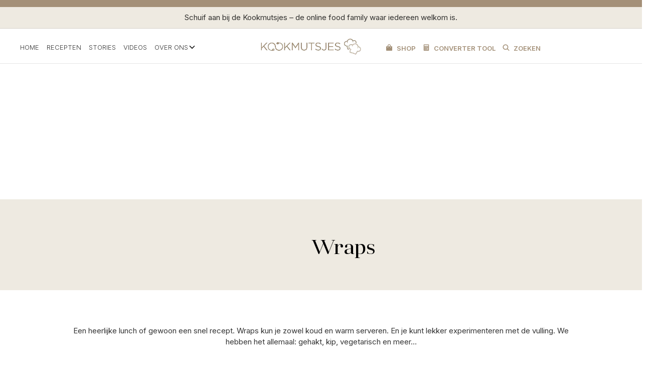

--- FILE ---
content_type: text/html; charset=UTF-8
request_url: https://kookmutsjes.com/categorie/wraps/
body_size: 122507
content:
<!DOCTYPE html><html lang="en-US"><head><script data-no-optimize="1">var litespeed_docref=sessionStorage.getItem("litespeed_docref");litespeed_docref&&(Object.defineProperty(document,"referrer",{get:function(){return litespeed_docref}}),sessionStorage.removeItem("litespeed_docref"));</script> <meta charset="UTF-8"><meta name="viewport" content="width=device-width, initial-scale=1 , maximum-scale=1"><meta http-equiv="X-UA-Compatible" content="IE=edge">
 <script type="litespeed/javascript" data-src="https://www.googletagmanager.com/gtag/js?id=G-F7WMT8819E"></script> <script type="litespeed/javascript">window.dataLayer=window.dataLayer||[];function gtag(){dataLayer.push(arguments)}
gtag('js',new Date());gtag('config','G-F7WMT8819E')</script> <title>Wraps recepten &#x2d; met gehakt, kip en meer | Kookmutsjes</title><link rel="canonical" href="https://kookmutsjes.com/categorie/wraps/" /><link rel="next" href="https://kookmutsjes.com/categorie/wraps/page/2/" /><meta name="description" content="Een heerlijke lunch of gewoon een snel recept. Wraps kun je zowel koud en warm serveren. Hier vind je genoeg inspiratie om je wraps te vullen." /><meta property="og:type" content="website" /><meta property="og:locale" content="en_US" /><meta property="og:site_name" content="Kookmutsjes" /><meta property="og:title" content="Wraps recepten &#x2d; met gehakt, kip en meer | Kookmutsjes" /><meta property="og:description" content="Een heerlijke lunch of gewoon een snel recept. Wraps kun je zowel koud en warm serveren. Hier vind je genoeg inspiratie om je wraps te vullen." /><meta property="og:url" content="https://kookmutsjes.com/categorie/wraps/" /><meta property="og:image" content="https://dev.kookmutsjes.com/wp-content/uploads/2022/09/Beef-wrap-Kookmutsjes.png" /><meta property="og:image:width" content="1804" /><meta property="og:image:height" content="1267" /><meta name="twitter:card" content="summary_large_image" /><meta name="twitter:title" content="Wraps recepten &#x2d; met gehakt, kip en meer | Kookmutsjes" /><meta name="twitter:description" content="Een heerlijke lunch of gewoon een snel recept. Wraps kun je zowel koud en warm serveren. Hier vind je genoeg inspiratie om je wraps te vullen." /><meta name="twitter:image" content="https://dev.kookmutsjes.com/wp-content/uploads/2022/09/Beef-wrap-Kookmutsjes.png" /><meta name="google-site-verification" content="bZJQfJGKjfhpZ8wWeTziRf-rCP7CPEaDe8CY26STvUM" /><meta name="p:domain_verify" content="1fe047f6436d8dc36ac8b6182e101ad6" /> <script type="application/ld+json">{"@context":"https://schema.org","@graph":[{"@type":"WebSite","@id":"https://kookmutsjes.com/#/schema/WebSite","url":"https://kookmutsjes.com/","name":"Kookmutsjes","description":".. is where the food is","inLanguage":"en-US","potentialAction":{"@type":"SearchAction","target":{"@type":"EntryPoint","urlTemplate":"https://kookmutsjes.com/search/{search_term_string}/"},"query-input":"required name=search_term_string"},"publisher":{"@type":"Organization","@id":"https://kookmutsjes.com/#/schema/Organization","name":"Kookmutsjes","url":"https://kookmutsjes.com/","sameAs":["https://www.instagram.com/Kookmutsjes/","https://www.youtube.com/channel/UCEoMwp-m-fRk4_Ec6LkSgfA"],"logo":{"@type":"ImageObject","url":"https://kookmutsjes.com/wp-content/uploads/2018/05/cropped-favicon.png","contentUrl":"https://kookmutsjes.com/wp-content/uploads/2018/05/cropped-favicon.png","width":512,"height":512}}},{"@type":"CollectionPage","@id":"https://kookmutsjes.com/categorie/wraps/","url":"https://kookmutsjes.com/categorie/wraps/","name":"Wraps recepten &#x2d; met gehakt, kip en meer | Kookmutsjes","description":"Een heerlijke lunch of gewoon een snel recept. Wraps kun je zowel koud en warm serveren. Hier vind je genoeg inspiratie om je wraps te vullen.","inLanguage":"en-US","isPartOf":{"@id":"https://kookmutsjes.com/#/schema/WebSite"},"breadcrumb":{"@type":"BreadcrumbList","@id":"https://kookmutsjes.com/#/schema/BreadcrumbList","itemListElement":[{"@type":"ListItem","position":1,"item":"https://kookmutsjes.com/","name":"Kookmutsjes"},{"@type":"ListItem","position":2,"name":"Wraps recepten &#x2d; met gehakt, kip en meer"}]}}]}</script> <link rel='dns-prefetch' href='//static.fastcmp.com' /><link rel='dns-prefetch' href='//www.flashb.id' /><link rel='dns-prefetch' href='//fonts.googleapis.com' /><link rel="alternate" type="application/rss+xml" title="Kookmutsjes &raquo; Feed" href="https://kookmutsjes.com/feed/" /><link rel="alternate" type="application/rss+xml" title="Kookmutsjes &raquo; Comments Feed" href="https://kookmutsjes.com/comments/feed/" /><link rel="alternate" type="application/rss+xml" title="Kookmutsjes &raquo; Wraps Category Feed" href="https://kookmutsjes.com/categorie/wraps/feed/" /><link data-optimized="2" rel="stylesheet" href="https://kookmutsjes.com/wp-content/litespeed/css/9e6bf415a811bc859bc1449f03848155.css?ver=1b299" /> <script type="text/javascript" data-no-optimize="1" data-wpmeteor-nooptimize="true" data-cfasync="false" nowprocket="" charset="UTF-8">/*  */
window.FAST_CMP_OPTIONS = { 
					configType: 'actirise-wp',
					domainUid: 'e7a06c46-ef44-5232-988d-b8cc55bf5a9d',
					countryCode: 'NL',
					policyUrl: 'https://kookmutsjes.com/privacy/',
					displaySynchronous: false,
					publisherName: 'Kookmutsjes',
					bootstrap: { 
						excludedIABVendors: [], 
						excludedGoogleVendors: [],
					},
					jurisdiction: 'tcfeuv2',
					googleConsentMode: {enabled: true,},
					publisherLogo: function (c) { return c.createElement('img', { src: 'https://kookmutsjes.com/wp-content/uploads/2023/10/Kookmutsjes-Logo-New-Beige-2.png', height: '40' }) },
					
				};
(function(){var e={484:function(e){window.FAST_CMP_T0=Date.now();window.FAST_CMP_QUEUE={};window.FAST_CMP_QUEUE_ID=0;function t(){var e=Array.prototype.slice.call(arguments);if(!e.length)return Object.values(window.FAST_CMP_QUEUE);else if(e[0]==="ping"){if(typeof e[2]==="function")e[2]({cmpLoaded:false,cmpStatus:"stub",apiVersion:"2.0",cmpId:parseInt("388",10)})}else window.FAST_CMP_QUEUE[window.FAST_CMP_QUEUE_ID++]=e}e.exports={name:"light",handler:t}}};var t={};function a(r){var n=t[r];if(n!==void 0)return n.exports;var o=t[r]={exports:{}};e[r](o,o.exports,a);return o.exports}function r(e){"@babel/helpers - typeof";return r="function"==typeof Symbol&&"symbol"==typeof Symbol.iterator?function(e){return typeof e}:function(e){return e&&"function"==typeof Symbol&&e.constructor===Symbol&&e!==Symbol.prototype?"symbol":typeof e},r(e)}var n=a(484);var o="__tcfapiLocator";var i=window;var s=i;var f;function c(){var e=i.document;var t=!!i.frames[o];if(!t)if(e.body){var a=e.createElement("iframe");a.style.cssText="display:none";a.name=o;e.body.appendChild(a)}else setTimeout(c,5);return!t}function l(e){var t=typeof e.data==="string";var a={};if(t)try{a=JSON.parse(e.data)}catch(e){}else a=e.data;var n=r(a)==="object"?a.__tcfapiCall:null;if(n)window.__tcfapi(n.command,n.version,function(a,r){var o={__tcfapiReturn:{returnValue:a,success:r,callId:n.callId}};if(e&&e.source&&e.source.postMessage)e.source.postMessage(t?JSON.stringify(o):o,"*")},n.parameter)}while(s){try{if(s.frames[o]){f=s;break}}catch(e){}if(s===i.top)break;s=s.parent}if(i.FAST_CMP_HANDLER!=="custom"){if(!f){c();i.__tcfapi=n.handler;i.FAST_CMP_HANDLER=n.name;i.addEventListener("message",l,false)}else{i.__tcfapi=n.handler;i.FAST_CMP_HANDLER=n.name}for(var p in window.FAST_CMP_QUEUE||{})i.__tcfapi.apply(null,window.FAST_CMP_QUEUE[p])}})();
/*  */</script> <script type="text/javascript" async data-no-optimize="1" data-wpmeteor-nooptimize="true" data-cfasync="false" nowprocket="" charset="UTF-8" src="https://static.fastcmp.com/fast-cmp-stub.js"></script> <script type="text/javascript" data-cfasync="false" defer src="https://www.flashb.id/universal/4091d077-1d95-5741-ad43-d030a9256e1f.js"></script> <script type="litespeed/javascript">window._hbdbrk=window._hbdbrk||[];window._hbdbrk.push(['_vars',{page_type:'category',pid:3,custom1:'',custom2:'hoofdgerechten',custom3:'',custom4:'',custom5:'',}]);window.actirisePlugin=window.actirisePlugin||{};window.actirisePlugin.version='3.3.4';window.actirisePlugin.version_lastupdate=new Date(1769162509*1000);window.actirisePlugin.adsTxt={active:1,lastUpdate:new Date(1769580329*1000)};window.actirisePlugin.presized={active:1,lastUpdate:new Date(1769580331*1000)};window.actirisePlugin.cron=!0;window.actirisePlugin.fastcmp=!0;window.actirisePlugin.autoUpdate=!0;window.actirisePlugin.debug=!0</script> <script type="litespeed/javascript" data-src="https://kookmutsjes.com/wp-includes/js/jquery/jquery.min.js" id="jquery-core-js"></script> <link rel="https://api.w.org/" href="https://kookmutsjes.com/wp-json/" /><link rel="alternate" title="JSON" type="application/json" href="https://kookmutsjes.com/wp-json/wp/v2/categories/2356" /><link rel="EditURI" type="application/rsd+xml" title="RSD" href="https://kookmutsjes.com/xmlrpc.php?rsd" /><link rel="icon" href="https://kookmutsjes.com/wp-content/uploads/2018/05/cropped-favicon-32x32.png" sizes="32x32" /><link rel="icon" href="https://kookmutsjes.com/wp-content/uploads/2018/05/cropped-favicon-192x192.png" sizes="192x192" /><link rel="apple-touch-icon" href="https://kookmutsjes.com/wp-content/uploads/2018/05/cropped-favicon-180x180.png" /><meta name="msapplication-TileImage" content="https://kookmutsjes.com/wp-content/uploads/2018/05/cropped-favicon-270x270.png" /><style type="text/css" id="wp-custom-css">@import url(https://fonts.googleapis.com/css2?family=Inter:wght@100;200;300;400;500;600;700;800;900&display=swap);/**
 * Owl Carousel v2.3.4
 * Copyright 2013-2018 David Deutsch
 * Licensed under: SEE LICENSE IN https://github.com/OwlCarousel2/OwlCarousel2/blob/master/LICENSE
 */
.owl-carousel,.owl-carousel .owl-item {
    -webkit-tap-highlight-color: transparent;
    position: relative
}
.sbi_photo {
  color: transparent !important;
  font-size: 0 !important;
}

.owl-carousel {
    display: none;
    width: 100%;
    z-index: 1
}

.owl-carousel .owl-stage {
    position: relative;
    -ms-touch-action: pan-Y;
    touch-action: manipulation;
    -moz-backface-visibility: hidden
}

.owl-carousel .owl-stage:after {
    content: ".";
    display: block;
    clear: both;
    visibility: hidden;
    line-height: 0;
    height: 0
}

.owl-carousel .owl-stage-outer {
    position: relative;
    overflow: hidden;
    -webkit-transform: translate3d(0,0,0)
}

.owl-carousel .owl-item,.owl-carousel .owl-wrapper {
    -webkit-backface-visibility: hidden;
    -moz-backface-visibility: hidden;
    -ms-backface-visibility: hidden;
    -webkit-transform: translate3d(0,0,0);
    -moz-transform: translate3d(0,0,0);
    -ms-transform: translate3d(0,0,0)
}

.owl-carousel .owl-item {
    min-height: 1px;
    float: left;
    -webkit-backface-visibility: hidden;
    -webkit-touch-callout: none
}

.owl-carousel .owl-item img {
    display: block;
    width: 100%
}

.owl-carousel .owl-dots.disabled,.owl-carousel .owl-nav.disabled {
    display: none
}

.no-js .owl-carousel,.owl-carousel.owl-loaded {
    display: block
}

.owl-carousel .owl-dot,.owl-carousel .owl-nav .owl-next,.owl-carousel .owl-nav .owl-prev {
    cursor: pointer;
    -webkit-user-select: none;
    -khtml-user-select: none;
    -moz-user-select: none;
    -ms-user-select: none;
    user-select: none
}

.owl-carousel .owl-nav button.owl-next,.owl-carousel .owl-nav button.owl-prev,.owl-carousel button.owl-dot {
    background: 0 0;
    color: inherit;
    border: none;
    padding: 0!important;
    font: inherit
}

.owl-carousel.owl-loading {
    opacity: 0;
    display: block
}

.owl-carousel.owl-hidden {
    opacity: 0
}

.owl-carousel.owl-refresh .owl-item {
    visibility: hidden
}

.owl-carousel.owl-drag .owl-item {
    -ms-touch-action: pan-y;
    touch-action: pan-y;
    -webkit-user-select: none;
    -moz-user-select: none;
    -ms-user-select: none;
    user-select: none
}

.owl-carousel.owl-grab {
    cursor: move;
    cursor: grab
}

.owl-carousel.owl-rtl {
    direction: rtl
}

.owl-carousel.owl-rtl .owl-item {
    float: right
}

.owl-carousel .animated {
    animation-duration: 1s;
    animation-fill-mode: both
}

.owl-carousel .owl-animated-in {
    z-index: 0
}

.owl-carousel .owl-animated-out {
    z-index: 1
}

.owl-carousel .fadeOut {
    animation-name: fadeOut
}

@keyframes fadeOut {
    0% {
        opacity: 1
    }

    100% {
        opacity: 0
    }
}

.owl-height {
    transition: height .5s ease-in-out
}

.owl-carousel .owl-item .owl-lazy {
    opacity: 0;
    transition: opacity .4s ease
}

.owl-carousel .owl-item .owl-lazy:not([src]),.owl-carousel .owl-item .owl-lazy[src^=""] {
    max-height: 0
}

.owl-carousel .owl-item img.owl-lazy {
    transform-style: preserve-3d
}

.owl-carousel .owl-video-wrapper {
    position: relative;
    height: 100%;
    background: #000
}

.owl-carousel .owl-video-play-icon {
    position: absolute;
    height: 80px;
    width: 80px;
    left: 50%;
    top: 50%;
    margin-left: -40px;
    margin-top: -40px;
    background: url(https://cdnjs.cloudflare.com/ajax/libs/OwlCarousel2/2.3.4/assets/owl.video.play.png) no-repeat;
    cursor: pointer;
    z-index: 1;
    -webkit-backface-visibility: hidden;
    transition: transform .1s ease
}

.owl-carousel .owl-video-play-icon:hover {
    -ms-transform: scale(1.3,1.3);
    transform: scale(1.3,1.3)
}

.owl-carousel .owl-video-playing .owl-video-play-icon,.owl-carousel .owl-video-playing .owl-video-tn {
    display: none
}

.owl-carousel .owl-video-tn {
    opacity: 0;
    height: 100%;
    background-position: center center;
    background-repeat: no-repeat;
    background-size: contain;
    transition: opacity .4s ease
}

.owl-carousel .owl-video-frame {
    position: relative;
    z-index: 1;
    height: 100%;
    width: 100%
}

/**
 * Owl Carousel v2.3.4
 * Copyright 2013-2018 David Deutsch
 * Licensed under: SEE LICENSE IN https://github.com/OwlCarousel2/OwlCarousel2/blob/master/LICENSE
 */
.owl-theme .owl-dots,.owl-theme .owl-nav {
    text-align: center;
    -webkit-tap-highlight-color: transparent
}

.owl-theme .owl-nav {
    margin-top: 10px
}

.owl-theme .owl-nav [class*=owl-] {
    color: #FFF;
    font-size: 14px;
    margin: 5px;
    padding: 4px 7px;
    background: #D6D6D6;
    display: inline-block;
    cursor: pointer;
    border-radius: 3px
}

.owl-theme .owl-nav [class*=owl-]:hover {
    background: #869791;
    color: #FFF;
    text-decoration: none
}

.owl-theme .owl-nav .disabled {
    opacity: .5;
    cursor: default
}

.owl-theme .owl-nav.disabled+.owl-dots {
    margin-top: 10px
}

.owl-theme .owl-dots .owl-dot {
    display: inline-block;
    zoom:1}

.owl-theme .owl-dots .owl-dot span {
    width: 10px;
    height: 10px;
    margin: 5px 7px;
    background: #D6D6D6;
    display: block;
    -webkit-backface-visibility: visible;
    transition: opacity .2s ease;
    border-radius: 30px
}

.owl-theme .owl-dots .owl-dot.active span,.owl-theme .owl-dots .owl-dot:hover span {
    background: #869791
}

#fast-cmp-container button.fast-cmp-button-primary {
    background-color: #0071f2!important;
    color: #ffffff!important
}

#fast-cmp-container #fast-cmp-home button.fast-cmp-button-secondary {
    box-shadow: inset 0 0 0 1px #0071f2!important
}

#fast-cmp-container #fast-cmp-home button.fast-cmp-navigation-button {
    box-shadow: inset 0 0 0 1px #0071f2!important
}

#fast-cmp-container #fast-cmp-home button.fast-cmp-button-secondary {
    color: #0071f2!important
}

#fast-cmp-container #fast-cmp-home button.fast-cmp-button-secondary:hover {
    box-shadow: inset 0 0 0 1px #0071f2!important;
    color: #0071f2!important
}

#fast-cmp-container #fast-cmp-home button.fast-cmp-navigation-button {
    color: #0071f2!important
}

#fast-cmp-container #fast-cmp-home button.fast-cmp-navigation-button:hover {
    box-shadow: inset 0 0 0 1px #0071f2!important;
    color: #0071f2!important
}

#fast-cmp-container a {
    color: #ffffff!important
}

#fast-cmp-container .fast-cmp-layout-header .fast-cmp-navigation-button {
    background-color: #0071f2!important;
    color: white!important
}

#fast-cmp-container #fast-cmp-consents .fast-cmp-layout-nav button.fast-cmp-navigation-button {
    color: #0071f2!important;
    box-shadow: inset 0 0 0 1px #0071f2!important
}

#fast-cmp-form .fast-cmp-spinner {
    border-left-color: #ffffff!important
}

#fast-cmp-container button.fast-cmp-button-primary:focus {
    border-color: #0071f2!important;
    box-shadow: inset 0 0 0 2px #0071f2,inset 0 0 0 4px #fff!important;
    outline: solid transparent!important
}

#sb_instagram {
    width: 100%;
    margin: 0 auto;
    padding: 0;
    -webkit-box-sizing: border-box;
    -moz-box-sizing: border-box;
    box-sizing: border-box
}

#sb_instagram #sbi_images,#sb_instagram.sbi_fixed_height {
    -webkit-box-sizing: border-box;
    -moz-box-sizing: border-box
}

#sb_instagram:after,.sbi_lb-commentBox:after,.sbi_lb-data:after,.sbi_lb-dataContainer:after,.sbi_lb-outerContainer:after {
    content: "";
    display: table;
    clear: both
}

#sb_instagram.sbi_fixed_height {
    overflow: hidden;
    overflow-y: auto;
    box-sizing: border-box
}

#sb_instagram #sbi_images {
    box-sizing: border-box;
    display: grid;
    width: 100%;
    padding: 12px 0
}

#sb_instagram .sbi_header_link {
    -webkit-box-shadow: none;
    box-shadow: none
}

#sb_instagram .sbi_header_link:hover,.sbi_lightbox a img {
    border: none
}
/* 
#sb_instagram #sbi_images .sbi_item {
    display: inline-block;
    width: 100%;
    vertical-align: top;
    zoom:1;margin: 0!important;
    text-decoration: none;
    opacity: 1;
    overflow: hidden;
    -webkit-box-sizing: border-box;
    -moz-box-sizing: border-box;
    box-sizing: border-box;
    -webkit-transition: .5s;
    -moz-transition: .5s;
    -o-transition: .5s;
    transition: .5s
} */

#sb_instagram #sbi_images .sbi_item.sbi_transition {
    opacity: 0;
}

/* #sb_instagram.sbi_col_1 #sbi_images,#sb_instagram.sbi_col_1.sbi_disable_mobile #sbi_images {
    grid-template-columns: repeat(1,1fr)
}

#sb_instagram.sbi_col_2 #sbi_images,#sb_instagram.sbi_col_2.sbi_disable_mobile #sbi_images {
    grid-template-columns: repeat(2,1fr)
}

#sb_instagram.sbi_col_3 #sbi_images,#sb_instagram.sbi_col_3.sbi_disable_mobile #sbi_images {
    grid-template-columns: repeat(3,1fr)
}

#sb_instagram.sbi_col_4 #sbi_images,#sb_instagram.sbi_col_4.sbi_disable_mobile #sbi_images {
    grid-template-columns: repeat(4,1fr)
}

#sb_instagram.sbi_col_5 #sbi_images,#sb_instagram.sbi_col_5.sbi_disable_mobile #sbi_images {
    grid-template-columns: repeat(5,1fr)
}

#sb_instagram.sbi_col_6 #sbi_images,#sb_instagram.sbi_col_6.sbi_disable_mobile #sbi_images {
    grid-template-columns: repeat(6,1fr)
}

#sb_instagram.sbi_col_7 #sbi_images,#sb_instagram.sbi_col_7.sbi_disable_mobile #sbi_images {
    grid-template-columns: repeat(7,1fr)
}

#sb_instagram.sbi_col_8 #sbi_images,#sb_instagram.sbi_col_8.sbi_disable_mobile #sbi_images {
    grid-template-columns: repeat(8,1fr)
}

#sb_instagram.sbi_col_9 #sbi_images,#sb_instagram.sbi_col_9.sbi_disable_mobile #sbi_images {
    grid-template-columns: repeat(9,1fr)
}

#sb_instagram.sbi_col_10 #sbi_images,#sb_instagram.sbi_col_10.sbi_disable_mobile #sbi_images {
    grid-template-columns: repeat(10,1fr)
} */

#sb_instagram #sbi_load .sbi_load_btn,#sb_instagram .sbi_photo_wrap {
    position: relative
}
.sbi_photo_wrap p {
    margin-top: 0;
}

#sb_instagram .sbi_photo {
    display: block;
    text-decoration: none
}

#sb_instagram .sbi_photo img {
    width: 100%;
    height: inherit;
    object-fit: cover;
    scale: 1;
    transition: transform .5s ease-in-out;
    transition: transform .5s ease-in-out,-webkit-transform .5s ease-in-out;
    vertical-align: middle
}

#sb_instagram .sbi_no_js img,#sb_instagram br,#sb_instagram p:empty,#sb_instagram.sbi_no_js .sbi_load_btn,#sb_instagram.sbi_no_js .sbi_photo img {
    display: none
}

#sb_instagram a,#sb_instagram a:active,#sb_instagram a:focus,#sb_instagram a:hover,.sbi_lightbox a:active,.sbi_lightbox a:focus,.sbi_lightbox a:hover {
    outline: 0
}

#sb_instagram img {
    display: block;
    padding: 0!important;
    margin: 0!important;
    max-width: 100%!important;
    opacity: 1!important
}

#sb_instagram .sbi_link {
    display: none;
    position: absolute;
    bottom: 0;
    right: 0;
    width: 100%;
    padding: 10px 0;
    background: rgba(0,0,0,.5);
    text-align: center;
    color: #fff;
    font-size: 12px;
    line-height: 1.1
}

#sb_instagram .sbi_link a {
    padding: 0 6px;
    text-decoration: none;
    color: #fff;
    font-size: 12px;
    line-height: 1.1;
    display: inline-block;
    vertical-align: top;
    zoom:1}

#sb_instagram .sbi_link .sbi_lightbox_link {
    padding-bottom: 5px
}

#sb_instagram .sbi_link a:focus,#sb_instagram .sbi_link a:hover {
    text-decoration: underline
}

#sb_instagram .sbi_photo_wrap:focus .sbi_link,#sb_instagram .sbi_photo_wrap:hover .sbi_link {
    display: block
}

#sb_instagram svg:not(:root).svg-inline--fa {
    height: 1em;
    display: inline-block
}

#sb_instagram .sbi_type_carousel .sbi_playbtn,#sb_instagram .sbi_type_carousel .svg-inline--fa.fa-play,#sb_instagram .sbi_type_video .sbi_playbtn,#sb_instagram .sbi_type_video .svg-inline--fa.fa-play,.sbi_type_carousel .fa-clone {
    display: block!important;
    position: absolute;
    z-index: 1;
    color: rgba(255,255,255,.9);
    font-style: normal!important;
    text-shadow: 0 0 8px rgba(0,0,0,.8)
}

#sb_instagram .sbi_type_carousel .sbi_playbtn,#sb_instagram .sbi_type_video .sbi_playbtn {
    z-index: 2;
    top: 50%;
    left: 50%;
    margin-top: -24px;
    margin-left: -19px;
    padding: 0;
    font-size: 48px
}

#sb_instagram .sbi_type_carousel .fa-clone {
    right: 12px;
    top: 12px;
    font-size: 24px;
    text-shadow: 0 0 8px rgba(0,0,0,.3)
}

#sb_instagram .sbi_type_carousel .svg-inline--fa.fa-play,#sb_instagram .sbi_type_video .svg-inline--fa.fa-play,.sbi_type_carousel svg.fa-clone {
    -webkit-filter: drop-shadow(0px 0px 2px rgba(0,0,0,.4));
    filter: drop-shadow(0px 0px 2px rgba(0, 0, 0, .4))
}

#sb_instagram .sbi_loader {
    width: 20px;
    height: 20px;
    position: relative;
    top: 50%;
    left: 50%;
    margin: -10px 0 0 -10px;
    background-color: rgba(0,0,0,.5);
    border-radius: 100%;
    -webkit-animation: 1s ease-in-out infinite sbi-sk-scaleout;
    animation: 1s ease-in-out infinite sbi-sk-scaleout
}

#sbi_load p {
    display: inline;
    padding: 0;
    margin: 0
}

#sb_instagram #sbi_load .sbi_loader {
    position: absolute;
    margin-top: -11px;
    background-color: #fff;
    opacity: 1
}

@-webkit-keyframes sbi-sk-scaleout {
    0% {
        -webkit-transform: scale(0)
    }

    100% {
        -webkit-transform: scale(1);
        opacity: 0
    }
}

@keyframes sbi-sk-scaleout {
    0% {
        -webkit-transform: scale(0);
        -ms-transform: scale(0);
        transform: scale(0)
    }

    100% {
        -webkit-transform: scale(1);
        -ms-transform: scale(1);
        transform: scale(1);
        opacity: 0
    }
}

#sb_instagram .fa-spin,#sbi_lightbox .fa-spin {
    -webkit-animation: 2s linear infinite fa-spin;
    animation: 2s linear infinite fa-spin
}

#sb_instagram .fa-pulse,#sbi_lightbox .fa-pulse {
    -webkit-animation: 1s steps(8) infinite fa-spin;
    animation: 1s steps(8) infinite fa-spin
}

@-webkit-keyframes fa-spin {
    0% {
        -webkit-transform: rotate(0);
        transform: rotate(0)
    }

    100% {
        -webkit-transform: rotate(359deg);
        transform: rotate(359deg)
    }
}

@keyframes fa-spin {
    0% {
        -webkit-transform: rotate(0);
        transform: rotate(0)
    }

    100% {
        -webkit-transform: rotate(359deg);
        transform: rotate(359deg)
    }
}

.sbi-screenreader {
    text-indent: -9999px!important;
    display: block!important;
    width: 0!important;
    height: 0!important;
    line-height: 0!important;
    text-align: left!important;
    overflow: hidden!important
}

#sb_instagram .sb_instagram_header,.sb_instagram_header {
    overflow: hidden;
    position: relative;
    -webkit-box-sizing: border-box;
    -moz-box-sizing: border-box;
    box-sizing: border-box;
    padding: 12px 0
}

#sb_instagram .sb_instagram_header a,.sb_instagram_header a {
    transition: color .5s;
    text-decoration: none
}

.sb_instagram_header.sbi_header_outside {
    float: none;
    margin-left: auto!important;
    margin-right: auto!important;
    display: flex
}

.sbi_no_avatar .sbi_header_img {
    background: #333;
    color: #fff;
    width: 50px;
    height: 50px;
    position: relative
}

.sb_instagram_header .sbi_header_hashtag_icon {
    opacity: 0;
    position: absolute;
    width: 100%;
    top: 0;
    bottom: 0;
    left: 0;
    text-align: center;
    color: #fff;
    background: rgba(0,0,0,.75)
}

.sbi_no_avatar .sbi_header_hashtag_icon {
    display: block;
    color: #fff;
    opacity: .9;
    -webkit-transition: background .6s linear,color .6s linear;
    -moz-transition: background .6s linear,color .6s linear;
    -o-transition: background .6s linear,color .6s linear;
    transition: background .6s linear,color .6s linear
}

.sbi_no_avatar:hover .sbi_header_hashtag_icon {
    display: block;
    opacity: 1;
    -webkit-transition: background .2s linear,color .2s linear;
    -moz-transition: background .2s linear,color .2s linear;
    -o-transition: background .2s linear,color .2s linear;
    transition: background .2s linear,color .2s linear
}

@media all and (min-width: 480px) {
    #sb_instagram .sb_instagram_header.sbi_medium .sbi_header_img,#sb_instagram .sb_instagram_header.sbi_medium .sbi_header_img img,.sb_instagram_header.sbi_medium .sbi_header_img,.sb_instagram_header.sbi_medium .sbi_header_img img {
        width:80px;
        height: 80px;
        border-radius: 50%
    }

    #sb_instagram .sb_instagram_header.sbi_medium .sbi_header_text h3,.sb_instagram_header.sbi_medium .sbi_header_text h3 {
        font-size: 20px
    }

    #sb_instagram .sb_instagram_header.sbi_medium .sbi_header_text .sbi_bio,#sb_instagram .sb_instagram_header.sbi_medium .sbi_header_text .sbi_bio_info,.sb_instagram_header.sbi_medium .sbi_header_text .sbi_bio,.sb_instagram_header.sbi_medium .sbi_header_text .sbi_bio_info {
        font-size: 14px
    }

    #sb_instagram .sb_instagram_header.sbi_medium .sbi_header_text .sbi_bio,#sb_instagram .sb_instagram_header.sbi_medium .sbi_header_text .sbi_bio_info,#sb_instagram .sb_instagram_header.sbi_medium .sbi_header_text h3,.sb_instagram_header.sbi_medium .sbi_header_text .sbi_bio,.sb_instagram_header.sbi_medium .sbi_header_text .sbi_bio_info,.sb_instagram_header.sbi_medium .sbi_header_text h3 {
        line-height: 1.4
    }

    #sb_instagram .sb_instagram_header.sbi_large .sbi_header_img,#sb_instagram .sb_instagram_header.sbi_large .sbi_header_img img,.sb_instagram_header.sbi_large .sbi_header_img,.sb_instagram_header.sbi_large .sbi_header_img img {
        width: 120px;
        height: 120px;
        border-radius: 50%
    }

    #sb_instagram .sb_instagram_header.sbi_large .sbi_header_text h3,.sb_instagram_header.sbi_large .sbi_header_text h3 {
        font-size: 28px
    }

    #sb_instagram .sb_instagram_header.sbi_large .sbi_header_text .sbi_bio,#sb_instagram .sb_instagram_header.sbi_large .sbi_header_text .sbi_bio_info,.sb_instagram_header.sbi_large .sbi_header_text .sbi_bio,.sb_instagram_header.sbi_large .sbi_header_text .sbi_bio_info {
        font-size: 16px
    }
}

#sb_instagram .sb_instagram_header .sbi_header_img,.sb_instagram_header .sbi_header_img {
    position: relative;
    width: 50px;
    height: 50px;
    overflow: hidden;
    -moz-border-radius: 40px;
    -webkit-border-radius: 40px;
    border-radius: 50%
}

#sb_instagram .sb_instagram_header .sbi_header_img_hover,.sb_instagram_header .sbi_header_img_hover {
    opacity: 0;
    position: absolute;
    width: 100%;
    top: 0;
    bottom: 0;
    left: 0;
    text-align: center;
    color: #fff;
    background: rgba(0,0,0,.75);
    z-index: 2;
    transition: opacity .4s ease-in-out
}

#sb_instagram .sb_instagram_header .sbi_header_hashtag_icon .sbi_new_logo,#sb_instagram .sb_instagram_header .sbi_header_img_hover .sbi_new_logo,.sb_instagram_header .sbi_header_hashtag_icon .sbi_new_logo,.sb_instagram_header .sbi_header_img_hover .sbi_new_logo {
    position: absolute;
    top: 50%;
    left: 50%;
    margin-top: -12px;
    margin-left: -12px;
    width: 24px;
    height: 24px;
    font-size: 24px
}

#sb_instagram .sb_instagram_header.sbi_medium .sbi_header_hashtag_icon .sbi_new_logo,.sb_instagram_header.sbi_medium .sbi_header_hashtag_icon .sbi_new_logo {
    margin-top: -18px;
    margin-left: -18px;
    width: 36px;
    height: 36px;
    font-size: 36px
}

#sb_instagram .sb_instagram_header.sbi_large .sbi_header_hashtag_icon .sbi_new_logo,.sb_instagram_header.sbi_large .sbi_header_hashtag_icon .sbi_new_logo {
    margin-top: -24px;
    margin-left: -24px;
    width: 48px;
    height: 48px;
    font-size: 48px
}

#sb_instagram .sb_instagram_header .sbi_header_img_hover i {
    overflow: hidden
}

#sb_instagram .sb_instagram_header .sbi_fade_in,.sb_instagram_header .sbi_fade_in {
    opacity: 1;
    transition: opacity .2s ease-in-out
}

#sb_instagram .sb_instagram_header a:focus .sbi_header_img_hover,#sb_instagram .sb_instagram_header a:hover .sbi_header_img_hover,#sb_instagram.sbi_no_js #sbi_images .sbi_item.sbi_transition,.sb_instagram_header a:focus .sbi_header_img_hover,.sb_instagram_header a:hover .sbi_header_img_hover,.sbi_lb-nav a.sbi_lb-next:hover,.sbi_lb-nav a.sbi_lb-prev:hover {
    opacity: 1
}

#sb_instagram .sb_instagram_header .sbi_header_text,.sb_instagram_header .sbi_header_text {
    display: flex;
    gap: 20px;
    justify-content: flex-start;
    align-items: center
}

#sb_instagram .sb_instagram_header.sbi_large .sbi_feedtheme_header_text,.sb_instagram_header.sbi_large .sbi_feedtheme_header_text {
    gap: 8px
}

.sb_instagram_header.sbi_medium .sbi_feedtheme_header_text {
    gap: 4px
}

.sbi_feedtheme_header_text {
    display: flex;
    justify-content: flex-start;
    align-items: flex-start;
    flex: 1;
    flex-direction: column;
    gap: 4px
}

#sb_instagram .sb_instagram_header h3,.sb_instagram_header h3 {
    font-size: 16px;
    line-height: 1.3;
    margin: 0;
    padding: 0
}

#sb_instagram .sb_instagram_header p,.sb_instagram_header p {
    font-size: 13px;
    line-height: 1.3;
    margin: 0;
    padding: 0
}

#sb_instagram .sb_instagram_header .sbi_header_text img.emoji,.sb_instagram_header .sbi_header_text img.emoji {
    margin-right: 3px!important
}

#sb_instagram .sb_instagram_header .sbi_header_text.sbi_no_bio .sbi_bio_info,.sb_instagram_header .sbi_header_text.sbi_no_bio .sbi_bio_info {
    clear: both
}

#sb_instagram #sbi_load {
    float: left;
    clear: both;
    width: 100%;
    text-align: center;
    opacity: 1;
    transition: .5s ease-in
}

#sb_instagram #sbi_load .fa-spinner {
    display: none;
    position: absolute;
    top: 50%;
    left: 50%;
    margin: -8px 0 0 -7px;
    font-size: 15px
}

#sb_instagram #sbi_load .sbi_load_btn,#sb_instagram .sbi_follow_btn a,.et-db #et-boc .et-l .et_pb_module .sbi_follow_btn a {
    display: inline-block;
    vertical-align: top;
    zoom:1;padding: 7px 14px;
    margin: 5px auto 0;
    background: #333;
    text-decoration: none;
    line-height: 1.5
}

#sb_instagram .sbi_load_btn .sbi_btn_text,#sb_instagram .sbi_load_btn .sbi_loader {
    opacity: 1;
    transition: .1s ease-in
}

#sb_instagram .sbi_hidden {
    opacity: 0!important
}

#sb_instagram #sbi_load .sbi_load_btn,#sb_instagram .sbi_follow_btn a {
    border: none;
    color: #fff;
    font-size: 13px;
    -moz-border-radius: 4px;
    -webkit-border-radius: 4px;
    border-radius: 4px;
    -webkit-box-sizing: border-box;
    -moz-box-sizing: border-box;
    box-sizing: border-box;
    transition: .1s ease-in
}

.sbi_lb-nav a.sbi_lb-next,.sbi_lb-nav a.sbi_lb-prev {
    width: 50px;
    padding-left: 10px;
    padding-right: 10px;
    opacity: .5;
    -webkit-transition: opacity .2s;
    -moz-transition: opacity .2s;
    -o-transition: opacity .2s
}

#sb_instagram .sbi_follow_btn {
    display: inline-block;
    vertical-align: top;
    zoom:1;text-align: center
}

#sb_instagram .sbi_follow_btn.sbi_top {
    display: block;
    margin-bottom: 5px
}

#sb_instagram .sbi_follow_btn a {
    background: #408bd1;
    color: #fff
}

#sb_instagram #sbi_load .sbi_load_btn:focus,#sb_instagram #sbi_load .sbi_load_btn:hover {
    outline: 0;
    box-shadow: inset 0 0 20px 20px rgba(255,255,255,.25)
}

#sb_instagram .sbi_follow_btn a:focus,#sb_instagram .sbi_follow_btn a:hover {
    outline: 0;
    box-shadow: inset 0 0 10px 20px #359dff
}

#sb_instagram #sbi_load .sbi_load_btn:active,#sb_instagram .sbi_follow_btn a:active {
    box-shadow: inset 0 0 10px 20px rgba(0,0,0,.3)
}

#sb_instagram .sbi_follow_btn .fa,#sb_instagram .sbi_follow_btn svg {
    margin-bottom: -1px;
    margin-right: 7px;
    font-size: 15px
}

#sb_instagram .sbi_follow_btn svg {
    vertical-align: -.125em
}

#sb_instagram #sbi_load .sbi_follow_btn {
    margin-left: 5px
}

#sb_instagram .sb_instagram_error {
    width: 100%;
    text-align: center;
    line-height: 1.4
}

#sbi_mod_error {
    display: none;
    border: 1px solid #ddd;
    background: #eee;
    color: #333;
    margin: 10px 0 0;
    padding: 10px 15px;
    font-size: 13px;
    text-align: center;
    clear: both;
    -moz-border-radius: 4px;
    -webkit-border-radius: 4px;
    border-radius: 4px
}

#sbi_mod_error br {
    display: initial!important
}

#sbi_mod_error p {
    padding: 5px 0!important;
    margin: 0!important;
    line-height: 1.3!important
}

#sbi_mod_error ol,#sbi_mod_error ul {
    padding: 5px 0 5px 20px!important;
    margin: 0!important
}

#sbi_mod_error li {
    padding: 1px 0!important;
    margin: 0!important
}

#sbi_mod_error span {
    font-size: 12px
}

#sb_instagram.sbi_medium .sbi_photo_wrap .svg-inline--fa.fa-play,#sb_instagram.sbi_medium .sbi_playbtn {
    margin-top: -12px;
    margin-left: -9px;
    font-size: 23px
}

#sb_instagram.sbi_medium .sbi_type_carousel .sbi_photo_wrap .fa-clone {
    right: 8px;
    top: 8px;
    font-size: 18px
}

#sb_instagram.sbi_small .sbi_photo_wrap .svg-inline--fa.fa-play,#sb_instagram.sbi_small .sbi_playbtn {
    margin-top: -9px;
    margin-left: -7px;
    font-size: 18px
}

#sb_instagram.sbi_small .sbi_type_carousel .sbi_photo_wrap .fa-clone {
    right: 5px;
    top: 5px;
    font-size: 12px
}

@media all and (max-width: 640px) {
/*     #sb_instagram.sbi_col_3 #sbi_images,#sb_instagram.sbi_col_4 #sbi_images,#sb_instagram.sbi_col_5 #sbi_images,#sb_instagram.sbi_col_6 #sbi_images {
        grid-template-columns:repeat(2,1fr)
    } */

/*     #sb_instagram.sbi_col_10 #sbi_images,#sb_instagram.sbi_col_7 #sbi_images,#sb_instagram.sbi_col_8 #sbi_images,#sb_instagram.sbi_col_9 #sbi_images {
        grid-template-columns: repeat(4,1fr)
    } */

    #sb_instagram.sbi_width_resp {
        width: 100%!important
    }
}

#sb_instagram.sbi_no_js #sbi_images .sbi_item .sbi_photo_wrap {
    box-sizing: border-box;
    position: relative;
    overflow: hidden
}

#sb_instagram.sbi_no_js #sbi_images .sbi_item .sbi_photo_wrap:before {
    content: "";
    display: block;
    padding-top: 100%;
    z-index: -300
}

#sb_instagram.sbi_no_js #sbi_images .sbi_item .sbi_photo {
    position: absolute;
    top: 0;
    left: 0;
    bottom: 0;
    right: 0
}

#sb_instagram #sbi_images .sbi_js_load_disabled .sbi_imgLiquid_ready.sbi_photo,#sb_instagram #sbi_images .sbi_no_js_customizer .sbi_imgLiquid_ready.sbi_photo {
    padding-bottom: 0!important
}

#sb_instagram #sbi_mod_error .sb_frontend_btn {
    display: inline-block;
    padding: 6px 10px;
    background: rgba(0,0,0,.1);
    text-decoration: none;
    border-radius: 5px;
    margin-top: 10px;
    color: #444
}

#sb_instagram #sbi_mod_error .sb_frontend_btn:hover {
    background: rgba(0,0,0,.15)
}

#sb_instagram #sbi_mod_error .sb_frontend_btn .fa {
    margin-right: 2px
}

#sb_instagram.sbi_palette_dark,#sbi_lightbox.sbi_palette_dark_lightbox .sbi_lb-outerContainer .sbi_lb-dataContainer,#sbi_lightbox.sbi_palette_dark_lightbox .sbi_lightbox_tooltip,#sbi_lightbox.sbi_palette_dark_lightbox .sbi_share_close,.sbi_header_outside.sbi_header_palette_dark {
    background-color: rgba(0,0,0,.85);
    color: rgba(255,255,255,.75)
}

#sb_instagram.sbi_palette_dark .sbi_caption,#sb_instagram.sbi_palette_dark .sbi_meta,#sbi_lightbox.sbi_lb-comments-enabled.sbi_palette_dark_lightbox .sbi_lb-commentBox p,#sbi_lightbox.sbi_palette_dark_lightbox .sbi_lb-outerContainer .sbi_lb-dataContainer .sbi_lb-details .sbi_lb-caption,#sbi_lightbox.sbi_palette_dark_lightbox .sbi_lb-outerContainer .sbi_lb-dataContainer .sbi_lb-number,.sbi_header_palette_dark,.sbi_header_palette_dark .sbi_bio {
    color: rgba(255,255,255,.75)
}

#sb_instagram.sbi_palette_dark .sbi_expand a,#sbi_lightbox.sbi_lb-comments-enabled.sbi_palette_dark_lightbox .sbi_lb-commentBox .sbi_lb-commenter,#sbi_lightbox.sbi_palette_dark_lightbox .sbi_lb-outerContainer .sbi_lb-dataContainer .sbi_lb-details a,#sbi_lightbox.sbi_palette_dark_lightbox .sbi_lb-outerContainer .sbi_lb-dataContainer .sbi_lb-details a p,.sbi_header_palette_dark a {
    color: #fff
}

#sb_instagram.sbi_palette_light,#sbi_lightbox.sbi_palette_light_lightbox .sbi_lb-outerContainer .sbi_lb-dataContainer,#sbi_lightbox.sbi_palette_light_lightbox .sbi_lightbox_tooltip,#sbi_lightbox.sbi_palette_light_lightbox .sbi_share_close,.sbi_header_outside.sbi_header_palette_light {
    color: rgba(0,0,0,.85);
    background-color: rgba(255,255,255,.75)
}

#sb_instagram.sbi_palette_light .sbi_caption,#sb_instagram.sbi_palette_light .sbi_meta,#sbi_lightbox.sbi_lb-comments-enabled.sbi_palette_light_lightbox .sbi_lb-commentBox p,#sbi_lightbox.sbi_palette_light_lightbox .sbi_lb-outerContainer .sbi_lb-dataContainer .sbi_lb-details .sbi_lb-caption,#sbi_lightbox.sbi_palette_light_lightbox .sbi_lb-outerContainer .sbi_lb-dataContainer .sbi_lb-number,.sbi_header_palette_light,.sbi_header_palette_light .sbi_bio {
    color: rgba(0,0,0,.85)
}

#sb_instagram.sbi_palette_light .sbi_expand a,#sbi_lightbox.sbi_lb-comments-enabled.sbi_palette_light_lightbox .sbi_lb-commentBox .sbi_lb-commenter,#sbi_lightbox.sbi_palette_light_lightbox .sbi_lb-outerContainer .sbi_lb-dataContainer .sbi_lb-details a,#sbi_lightbox.sbi_palette_light_lightbox .sbi_lb-outerContainer .sbi_lb-dataContainer .sbi_lb-details a p,.sbi_header_palette_light a {
    color: #000
}

@media all and (max-width: 800px) {
/*     #sb_instagram.sbi_tab_col_10 #sbi_images {
        grid-template-columns:repeat(10,1fr)
    }

    #sb_instagram.sbi_tab_col_9 #sbi_images {
        grid-template-columns: repeat(9,1fr)
    }

    #sb_instagram.sbi_tab_col_8 #sbi_images {
        grid-template-columns: repeat(8,1fr)
    }

    #sb_instagram.sbi_tab_col_7 #sbi_images {
        grid-template-columns: repeat(7,1fr)
    }

    #sb_instagram.sbi_tab_col_6 #sbi_images {
        grid-template-columns: repeat(6,1fr)
    }

    #sb_instagram.sbi_tab_col_5 #sbi_images {
        grid-template-columns: repeat(5,1fr)
    }

    #sb_instagram.sbi_tab_col_4 #sbi_images {
        grid-template-columns: repeat(4,1fr)
    }

    #sb_instagram.sbi_tab_col_3 #sbi_images {
        grid-template-columns: repeat(3,1fr)
    }

    #sb_instagram.sbi_tab_col_2 #sbi_images {
        grid-template-columns: repeat(2,1fr)
    }

    #sb_instagram.sbi_tab_col_1 #sbi_images {
        grid-template-columns: 1fr
    } */
}

@media all and (max-width: 480px) {
/*     #sb_instagram.sbi_col_10 #sbi_images,#sb_instagram.sbi_col_10.sbi_mob_col_auto #sbi_images,#sb_instagram.sbi_col_3 #sbi_images,#sb_instagram.sbi_col_3.sbi_mob_col_auto #sbi_images,#sb_instagram.sbi_col_4 #sbi_images,#sb_instagram.sbi_col_4.sbi_mob_col_auto #sbi_images,#sb_instagram.sbi_col_5 #sbi_images,#sb_instagram.sbi_col_5.sbi_mob_col_auto #sbi_images,#sb_instagram.sbi_col_6 #sbi_images,#sb_instagram.sbi_col_6.sbi_mob_col_auto #sbi_images,#sb_instagram.sbi_col_7 #sbi_images,#sb_instagram.sbi_col_7.sbi_mob_col_auto #sbi_images,#sb_instagram.sbi_col_8 #sbi_images,#sb_instagram.sbi_col_8.sbi_mob_col_auto #sbi_images,#sb_instagram.sbi_col_9 #sbi_images,#sb_instagram.sbi_col_9.sbi_mob_col_auto #sbi_images,#sb_instagram.sbi_mob_col_1 #sbi_images {
        grid-template-columns:1fr
    }

    #sb_instagram.sbi_mob_col_2 #sbi_images {
        grid-template-columns: repeat(2,1fr)
    }

    #sb_instagram.sbi_mob_col_3 #sbi_images {
        grid-template-columns: repeat(3,1fr)
    }

    #sb_instagram.sbi_mob_col_4 #sbi_images {
        grid-template-columns: repeat(4,1fr)
    }

    #sb_instagram.sbi_mob_col_5 #sbi_images {
        grid-template-columns: repeat(5,1fr)
    }

    #sb_instagram.sbi_mob_col_6 #sbi_images {
        grid-template-columns: repeat(6,1fr)
    }

    #sb_instagram.sbi_mob_col_7 #sbi_images {
        grid-template-columns: repeat(7,1fr)
    }

    #sb_instagram.sbi_mob_col_8 #sbi_images {
        grid-template-columns: repeat(8,1fr)
    }

    #sb_instagram.sbi_mob_col_9 #sbi_images {
        grid-template-columns: repeat(9,1fr)
    }

    #sb_instagram.sbi_mob_col_10 #sbi_images {
        grid-template-columns: repeat(10,1fr)
    } */
}

#sb_instagram #sbi_images .sbi_item.sbi_num_diff_hide {
    display: none!important
}

body:after {
    content: url(/wp-content/plugins/instagram-feed/img/sbi-sprite.png);
    display: none
}

.sbi_lightboxOverlay {
    position: absolute;
    top: 0;
    left: 0;
    z-index: 99999;
    background-color: #000;
    opacity: .9;
    display: none
}

.sbi_lightbox {
    position: absolute;
    left: 0;
    width: 100%;
    z-index: 100000;
    text-align: center;
    line-height: 0;
    font-weight: 400
}

.sbi_lightbox .sbi_lb-image {
    display: block;
    height: auto;
    max-width: inherit;
    -webkit-border-radius: 3px;
    -moz-border-radius: 3px;
    -ms-border-radius: 3px;
    -o-border-radius: 3px;
    border-radius: 3px;
    object-fit: contain
}

.sbi_lightbox.sbi_lb-comments-enabled .sbi_lb-image {
    -webkit-border-radius: 3px 0 0 3px;
    -moz-border-radius: 3px 0 0 3px;
    -ms-border-radius: 3px 0 0 3px;
    -o-border-radius: 3px 0 0 3px;
    border-radius: 3px 0 0 3px
}

.sbi_lb-outerContainer {
    position: relative;
    background-color: #000;
    width: 250px;
    height: 250px;
    margin: 0 auto 5px;
    -webkit-border-radius: 4px;
    -moz-border-radius: 4px;
    -ms-border-radius: 4px;
    -o-border-radius: 4px;
    border-radius: 4px
}

.sbi_lb-container-wrapper {
    height: 100%
}

.sbi_lb-container {
    position: relative;
    top: 0;
    left: 0;
    width: 100%;
    height: 100%;
    bottom: 0;
    right: 0
}

.sbi_lb-loader {
    position: absolute;
    width: 100%;
    top: 50%;
    left: 0;
    height: 20px;
    margin-top: -10px;
    text-align: center;
    line-height: 0
}

.sbi_lb-loader span {
    display: block;
    width: 14px;
    height: 14px;
    margin: 0 auto;
    background: url(/wp-content/plugins/instagram-feed/img/sbi-sprite.png) no-repeat
}

.sbi_lb-container>.nav {
    left: 0
}

.sbi_lb-nav a {
    position: absolute;
    z-index: 100;
    top: 0;
    height: 90%;
    outline: 0;
    background-image: url('[data-uri]')
}

.sbi_lb-next,.sbi_lb-prev {
    height: 100%;
    cursor: pointer;
    display: block
}

.sbi_lb-nav a.sbi_lb-prev {
    left: -70px;
    float: left;
    transition: opacity .2s
}

.sbi_lb-nav a.sbi_lb-next {
    right: -70px;
    float: right;
    transition: opacity .2s
}

.sbi_lb-nav span {
    display: block;
    top: 55%;
    position: absolute;
    left: 20px;
    width: 34px;
    height: 45px;
    margin: -25px 0 0;
    background: url(/wp-content/plugins/instagram-feed/img/sbi-sprite.png) no-repeat
}

.sbi_lb-nav a.sbi_lb-prev span {
    background-position: -53px 0
}

.sbi_lb-nav a.sbi_lb-next span {
    left: auto;
    right: 20px;
    background-position: -18px 0
}

.sbi_lb-dataContainer {
    margin: 0 auto;
    padding-top: 10px;
    width: 100%;
    font-family: "Open Sans",Helvetica,Arial,sans-serif;
    -moz-border-radius-bottomleft: 4px;
    -webkit-border-bottom-left-radius: 4px;
    border-bottom-left-radius: 4px;
    -moz-border-radius-bottomright: 4px;
    -webkit-border-bottom-right-radius: 4px;
    border-bottom-right-radius: 4px
}

.sbi_lightbox.sbi_lb-comments-enabled .sbi_lb-outerContainer {
    position: relative;
    padding-right: 300px;
    background: #fff;
    -webkit-box-sizing: content-box;
    -moz-box-sizing: content-box;
    box-sizing: content-box
}

.sbi_lightbox.sbi_lb-comments-enabled .sbi_lb-container-wrapper {
    position: relative;
    background: #000
}

.sbi_lightbox.sbi_lb-comments-enabled .sbi_lb-dataContainer {
    width: 300px!important;
    position: absolute;
    top: 0;
    right: -300px;
    height: 100%;
    bottom: 0;
    background: #fff;
    line-height: 1.4;
    overflow: hidden;
    overflow-y: auto;
    text-align: left
}

.sbi_lightbox.sbi_lb-comments-enabled .sbi_lb-commentBox {
    display: block!important;
    width: 100%;
    margin-top: 20px;
    padding: 4px
}

#sbi_lightbox.sbi_lb-comments-enabled .sbi_lb-number {
    padding-bottom: 0
}

#sbi_lightbox.sbi_lb-comments-enabled .sbi_lb-caption {
    width: 100%;
    max-width: 100%;
    margin-bottom: 20px
}

#sbi_lightbox.sbi_lb-comments-enabled .sbi_lb-caption .sbi_caption_text {
    display: inline-block;
    padding-top: 10px
}

.sbi_lightbox.sbi_lb-comments-enabled .sbi_lb-comment {
    display: block!important;
    width: 100%;
    min-width: 100%;
    float: left;
    clear: both;
    font-size: 12px;
    padding: 3px 20px 3px 0;
    margin: 0 0 1px;
    -webkit-box-sizing: border-box;
    -moz-box-sizing: border-box;
    box-sizing: border-box
}

.sbi_lightbox.sbi_lb-comments-enabled .sbi_lb-commenter {
    font-weight: 700;
    margin-right: 5px
}

.sbi_lightbox.sbi_lb-comments-enabled .sbi_lb-commentBox p {
    text-align: left
}

.sbi_lightbox.sbi_lb-comments-enabled .sbi_lb-dataContainer {
    box-sizing: border-box;
    padding: 15px 20px
}

.sbi_lb-data {
    padding: 0 4px;
    color: #ccc
}

.sbi_lb-data .sbi_lb-details {
    width: 85%;
    float: left;
    text-align: left;
    line-height: 1.1
}

.sbi_lb-data .sbi_lb-caption {
    float: left;
    font-size: 13px;
    font-weight: 400;
    line-height: 1.3;
    padding-bottom: 3px;
    color: #ccc;
    word-wrap: break-word;
    word-break: break-word;
    overflow-wrap: break-word;
    -webkit-hyphens: auto;
    -moz-hyphens: auto;
    hyphens: auto
}

.sbi_lb-data .sbi_lb-caption a {
    color: #ccc;
    font-weight: 700;
    text-decoration: none
}

.sbi_lb-commenter:hover,.sbi_lb-data .sbi_lb-caption .sbi_lightbox_username:hover p,.sbi_lb-data .sbi_lb-caption a:hover {
    color: #fff;
    text-decoration: underline
}

.sbi_lb-data .sbi_lb-caption .sbi_lightbox_username {
    float: left;
    width: 100%;
    color: #ccc;
    padding-bottom: 0;
    display: block;
    margin: 0 0 5px
}

#sbi_lightbox.sbi_lightbox.sbi_lb-comments-enabled .sbi_lb-number,#sbi_lightbox.sbi_lightbox.sbi_lb-comments-enabled .sbi_lightbox_action a,#sbi_lightbox.sbi_lightbox.sbi_lb-comments-enabled .sbi_lightbox_action a:hover,.sbi_lightbox.sbi_lb-comments-enabled .sbi_lb-commenter,.sbi_lightbox.sbi_lb-comments-enabled .sbi_lb-commenter:hover,.sbi_lightbox.sbi_lb-comments-enabled .sbi_lb-data,.sbi_lightbox.sbi_lb-comments-enabled .sbi_lb-data .sbi_lb-caption,.sbi_lightbox.sbi_lb-comments-enabled .sbi_lb-data .sbi_lb-caption .sbi_lightbox_username p,.sbi_lightbox.sbi_lb-comments-enabled .sbi_lb-data .sbi_lb-caption .sbi_lightbox_username:hover p,.sbi_lightbox.sbi_lb-comments-enabled .sbi_lb-data .sbi_lb-caption a,.sbi_lightbox.sbi_lb-comments-enabled .sbi_lb-data .sbi_lb-caption a:hover,.sbi_lightbox.sbi_lb-comments-enabled .sbi_lightbox_username {
    color: #333
}

.sbi_lightbox .sbi_lightbox_username img {
    float: left;
    border: none;
    width: 32px;
    height: 32px;
    margin-right: 10px;
    background: #666;
    -moz-border-radius: 40px;
    -webkit-border-radius: 40px;
    border-radius: 40px
}

.sbi_lightbox_username p {
    float: left;
    margin: 0;
    padding: 0;
    color: #ccc;
    line-height: 32px;
    font-weight: 700;
    font-size: 13px
}

.sbi_lb-data .sbi_lb-number {
    display: block;
    float: left;
    clear: both;
    padding: 5px 0 15px;
    font-size: 12px;
    color: #999
}

.sbi_lb-data .sbi_lb-close {
    display: block;
    float: right;
    width: 30px;
    height: 30px;
    font-size: 18px;
    color: #aaa;
    text-align: right;
    outline: 0;
    opacity: .7;
    -webkit-transition: opacity .2s;
    -moz-transition: opacity .2s;
    -o-transition: opacity .2s;
    transition: opacity .2s
}

.sbi_lb-data .sbi_lb-close:hover {
    cursor: pointer;
    opacity: 1;
    color: #fff
}

.sbi_lb-nav {
    top: 0;
    left: 0;
    width: 100%;
    z-index: 10;
    height: auto
}

.sbi-feed-block-cta,.sbi-feed-block-cta-img-ctn {
    width: 100%!important;
    position: relative!important
}

.sbi_lightbox .sbi_owl-item:nth-child(n+2) .sbi_video {
    position: relative!important
}

.sbi_lb-container {
    padding: 0
}

.sbi-feed-block-cta {
    border: 1px solid #e8e8eb!important;
    border-radius: 2px!important;
    text-align: center!important
}

.sbi-feed-block-cta-img-ctn {
    float: left!important;
    display: flex!important;
    justify-content: center!important;
    align-items: center!important;
    margin-top: 50px!important;
    margin-bottom: 35px!important
}

.sbi-feed-block-cta-img {
    width: 65px!important;
    height: 65px!important;
    position: relative!important;
    border: 2px solid #dcdde1!important;
    border-radius: 16px!important;
    -webkit-transform: rotate(-3deg)!important;
    transform: rotate(-3deg)!important;
    display: flex!important;
    justify-content: center!important;
    align-items: center!important
}

.sbi-feed-block-cta-img span svg {
    float: left!important
}

.sbi-feed-block-cta-img>* {
    -webkit-transform: rotate(3deg)!important;
    transform: rotate(3deg)!important
}

.sbi-feed-block-cta-logo {
    position: absolute!important;
    right: -15px!important;
    bottom: -19px!important;
    z-index: 1!important
}

.sbi-feed-block-cta-heading {
    font-size: 19px!important;
    padding: 0!important;
    margin: 0 0 30px!important;
    display: inline-block!important;
    width: 100%!important;
    font-weight: 700!important;
    line-height: 1.4em!important
}

.sbi-feed-block-cta-btn {
    background: #0068a0!important;
    border-radius: 2px!important;
    padding: 8px 20px 8px 38px!important;
    cursor: pointer!important;
    color: #fff!important;
    position: relative!important;
    margin-bottom: 30px!important
}

.sbi-feed-block-cta-btn:after,.sbi-feed-block-cta-btn:before {
    content: ''!important;
    position: absolute!important;
    width: 2px!important;
    height: 12px!important;
    background: #fff!important;
    left: 20px!important;
    top: 14px!important
}

.sbi-feed-block-cta-btn:after {
    -webkit-transform: rotate(90deg)!important;
    transform: rotate(90deg)!important
}

.sbi-feed-block-cta-desc {
    display: flex!important;
    justify-content: center!important;
    align-items: center!important;
    padding: 20px!important;
    background: #f9f9fa!important;
    border-top: 1px solid #e8e8eb!important;
    margin-top: 35px!important;
    flex-direction: column!important
}

.sbi-feed-block-cta-desc strong {
    color: #141b38!important;
    font-size: 16px!important;
    font-weight: 600!important;
    margin-bottom: 8px!important
}

.sbi-feed-block-cta-desc span {
    color: #434960!important;
    font-size: 14px!important;
    line-height: 1.5em!important;
    padding: 0 20%!important
}

.sbi-feed-block-cta-desc span a,.sbi-feed-block-cta-selector span a {
    text-transform: capitalize!important;
    text-decoration: underline!important;
    font-weight: 600!important
}

.sbi-feed-block-cta-selector {
    width: 100%!important;
    padding: 0 20%!important;
    display: flex!important;
    justify-content: center!important;
    align-items: center!important;
    flex-direction: column!important;
    margin-bottom: 45px!important
}

.sbi-feed-block-cta-feedselector {
    border: 1px solid #d0d1d7!important;
    padding: 8px 16px!important;
    margin-bottom: 15px!important;
    max-width: 100%!important;
    min-width: 400px!important
}

.sbi-feed-block-cta-selector span {
    color: #2c324c!important
}

.sbi-feed-block-cta-selector span a:after {
    color: #2c324c!important;
    margin-left: 2px!important;
    font-weight: 400!important;
    text-decoration-color: #fff!important
}

.sbi-feed-block-cta-selector span a:first-of-type:after {
    content: ','!important
}

.sbi-feed-block-cta-selector span a:nth-of-type(2):after {
    content: 'or'!important;
    margin-left: 5px!important;
    margin-right: 2px!important
}

.et-db #et-boc .et-l .et-fb-modules-list ul>li.sb_facebook_feed::before,.et-db #et-boc .et-l .et-fb-modules-list ul>li.sb_instagram_feed::before,.et-db #et-boc .et-l .et-fb-modules-list ul>li.sb_twitter_feed::before,.et-db #et-boc .et-l .et-fb-modules-list ul>li.sb_youtube_feed::before {
    content: ''!important;
    height: 16px!important;
    font-variant: normal!important;
    background-position: center center!important;
    background-repeat: no-repeat!important
}

.et-db #et-boc .et-l .et-fb-modules-list ul>li.sb_facebook_feed::before {
    background-image: url("data:image/svg+xml,%3Csvg width='16' height='16' viewBox='0 0 29 29' fill='none' xmlns='http://www.w3.org/2000/svg'%3E%3Cpath d='M12.9056 18.109H13.4056V17.609H12.9056V18.109ZM9.79722 18.109H9.29722V18.609H9.79722V18.109ZM9.79722 14.5601V14.0601H9.29722V14.5601H9.79722ZM12.9056 14.5601V15.0601H13.4056V14.5601H12.9056ZM20.2604 7.32764H20.7604V6.90407L20.3426 6.83444L20.2604 7.32764ZM20.2604 10.3503V10.8503H20.7604V10.3503H20.2604ZM16.7237 14.5601H16.2237V15.0601H16.7237V14.5601ZM20.1258 14.5601L20.6199 14.6367L20.7094 14.0601H20.1258V14.5601ZM19.5751 18.109V18.609H20.0035L20.0692 18.1857L19.5751 18.109ZM16.7237 18.109V17.609H16.2237V18.109H16.7237ZM27.0523 14.5601H26.5523L26.5523 14.5612L27.0523 14.5601ZM17.0803 26.6136L16.9877 26.1222L17.0803 26.6136ZM12.5489 26.6139L12.6411 26.1225L12.5489 26.6139ZM14.8147 1.79797C7.80749 1.79797 2.07703 7.51685 2.07703 14.5601H3.07703C3.07703 8.06849 8.36042 2.79797 14.8147 2.79797V1.79797ZM2.07703 14.5601C2.07703 20.7981 6.54984 25.9974 12.4567 27.1053L12.6411 26.1225C7.19999 25.1019 3.07703 20.3097 3.07703 14.5601H2.07703ZM13.4056 26.3139V18.109H12.4056V26.3139H13.4056ZM12.9056 17.609H9.79722V18.609H12.9056V17.609ZM10.2972 18.109V14.5601H9.29722V18.109H10.2972ZM9.79722 15.0601H12.9056V14.0601H9.79722V15.0601ZM13.4056 14.5601V11.8556H12.4056V14.5601H13.4056ZM13.4056 11.8556C13.4056 10.4191 13.8299 9.36825 14.5211 8.67703C15.2129 7.98525 16.2305 7.59512 17.5314 7.59512V6.59512C16.0299 6.59512 14.7346 7.04939 13.814 7.96992C12.893 8.891 12.4056 10.2204 12.4056 11.8556H13.4056ZM17.5314 7.59512C18.1724 7.59512 18.8342 7.65119 19.3401 7.70823C19.592 7.73664 19.8029 7.76502 19.9504 7.78622C20.0241 7.79681 20.0818 7.8056 20.1208 7.81167C20.1402 7.81471 20.155 7.81706 20.1647 7.81863C20.1695 7.81941 20.1731 7.82 20.1754 7.82037C20.1765 7.82056 20.1773 7.82069 20.1778 7.82077C20.178 7.82081 20.1782 7.82083 20.1782 7.82084C20.1783 7.82085 20.1783 7.82085 20.1783 7.82085C20.1783 7.82085 20.1783 7.82085 20.1783 7.82085C20.1782 7.82084 20.1782 7.82084 20.2604 7.32764C20.3426 6.83444 20.3426 6.83443 20.3425 6.83443C20.3425 6.83442 20.3424 6.83441 20.3424 6.83441C20.3423 6.83439 20.3422 6.83437 20.342 6.83435C20.3418 6.8343 20.3414 6.83425 20.341 6.83417C20.3401 6.83403 20.3389 6.83383 20.3373 6.83357C20.3342 6.83307 20.3298 6.83234 20.3241 6.83142C20.3127 6.82958 20.2962 6.82695 20.2749 6.82362C20.2323 6.81698 20.1707 6.8076 20.0927 6.7964C19.9369 6.774 19.7157 6.74425 19.4521 6.71453C18.927 6.65532 18.2243 6.59512 17.5314 6.59512V7.59512ZM19.7604 7.32764V10.3503H20.7604V7.32764H19.7604ZM20.2604 9.85033H18.7185V10.8503H20.2604V9.85033ZM18.7185 9.85033C17.851 9.85033 17.1997 10.1241 16.7742 10.6148C16.3604 11.0922 16.2237 11.7025 16.2237 12.2594H17.2237C17.2237 11.8495 17.3257 11.5053 17.5298 11.2699C17.7224 11.0477 18.0684 10.8503 18.7185 10.8503V9.85033ZM16.2237 12.2594V14.5601H17.2237V12.2594H16.2237ZM16.7237 15.0601H20.1258V14.0601H16.7237V15.0601ZM19.6317 14.4834L19.081 18.0323L20.0692 18.1857L20.6199 14.6367L19.6317 14.4834ZM19.5751 17.609H16.7237V18.609H19.5751V17.609ZM16.2237 18.109V26.3135H17.2237V18.109H16.2237ZM17.1728 27.105C20.0281 26.5671 22.618 25.068 24.5079 22.8512L23.7469 22.2025C22.0054 24.2452 19.6188 25.6266 16.9877 26.1222L17.1728 27.105ZM24.5079 22.8512C26.4793 20.5388 27.5591 17.5977 27.5523 14.559L26.5523 14.5612C26.5586 17.3614 25.5636 20.0715 23.7469 22.2025L24.5079 22.8512ZM27.5523 14.5601C27.5523 7.51685 21.8218 1.79797 14.8147 1.79797V2.79797C21.2689 2.79797 26.5523 8.06849 26.5523 14.5601H27.5523ZM16.2237 26.3135C16.2237 26.8064 16.6682 27.2 17.1728 27.105L16.9877 26.1222C17.119 26.0975 17.2237 26.2006 17.2237 26.3135H16.2237ZM12.4567 27.1053C12.9603 27.1998 13.4056 26.8073 13.4056 26.3139H12.4056C12.4056 26.2001 12.5107 26.098 12.6411 26.1225L12.4567 27.1053Z' fill='%232b87da' /%3E%3Cpath d='M12.9056 18.1088H13.4056V17.6088H12.9056V18.1088ZM9.79724 18.1088H9.29724V18.6088H9.79724V18.1088ZM9.79724 14.5599V14.0599H9.29724V14.5599H9.79724ZM12.9056 14.5599V15.0599H13.4056V14.5599H12.9056ZM20.2604 7.32749H20.7604V6.90392L20.3426 6.83429L20.2604 7.32749ZM20.2604 10.3502V10.8502H20.7604V10.3502H20.2604ZM16.7237 14.5599H16.2237V15.0599H16.7237V14.5599ZM20.1258 14.5599L20.6199 14.6366L20.7094 14.0599H20.1258V14.5599ZM19.5751 18.1088V18.6088H20.0035L20.0692 18.1855L19.5751 18.1088ZM16.7237 18.1088V17.6088H16.2237V18.1088H16.7237ZM13.4056 26.366V18.1088H12.4056V26.366H13.4056ZM12.9056 17.6088H9.79724V18.6088H12.9056V17.6088ZM10.2972 18.1088V14.5599H9.29724V18.1088H10.2972ZM9.79724 15.0599H12.9056V14.0599H9.79724V15.0599ZM13.4056 14.5599V11.8554H12.4056V14.5599H13.4056ZM13.4056 11.8554C13.4056 10.4189 13.8299 9.3681 14.5212 8.67688C15.2129 7.9851 16.2305 7.59497 17.5314 7.59497V6.59497C16.0299 6.59497 14.7346 7.04924 13.814 7.96977C12.893 8.89085 12.4056 10.2202 12.4056 11.8554H13.4056ZM17.5314 7.59497C18.1724 7.59497 18.8342 7.65103 19.3401 7.70808C19.592 7.73648 19.803 7.76487 19.9504 7.78607C20.0241 7.79666 20.0819 7.80545 20.1208 7.81152C20.1402 7.81455 20.155 7.81691 20.1647 7.81848C20.1695 7.81926 20.1731 7.81984 20.1754 7.82022C20.1765 7.8204 20.1773 7.82054 20.1778 7.82061C20.178 7.82065 20.1782 7.82068 20.1783 7.82069C20.1783 7.8207 20.1783 7.8207 20.1783 7.8207C20.1783 7.8207 20.1783 7.82069 20.1783 7.82069C20.1782 7.82069 20.1782 7.82068 20.2604 7.32749C20.3426 6.83429 20.3426 6.83428 20.3425 6.83427C20.3425 6.83427 20.3424 6.83426 20.3424 6.83425C20.3423 6.83424 20.3422 6.83422 20.3421 6.8342C20.3418 6.83415 20.3414 6.83409 20.341 6.83402C20.3401 6.83387 20.3389 6.83367 20.3374 6.83342C20.3343 6.83291 20.3298 6.83219 20.3241 6.83127C20.3127 6.82943 20.2962 6.82679 20.2749 6.82347C20.2324 6.81683 20.1707 6.80745 20.0927 6.79624C19.9369 6.77385 19.7158 6.7441 19.4522 6.71438C18.927 6.65516 18.2244 6.59497 17.5314 6.59497V7.59497ZM19.7604 7.32749V10.3502H20.7604V7.32749H19.7604ZM20.2604 9.85018H18.7185V10.8502H20.2604V9.85018ZM18.7185 9.85018C17.8511 9.85018 17.1997 10.1239 16.7743 10.6146C16.3604 11.092 16.2237 11.7024 16.2237 12.2592H17.2237C17.2237 11.8493 17.3257 11.5052 17.5298 11.2697C17.7224 11.0476 18.0684 10.8502 18.7185 10.8502V9.85018ZM16.2237 12.2592V14.5599H17.2237V12.2592H16.2237ZM16.7237 15.0599H20.1258V14.0599H16.7237V15.0599ZM19.6317 14.4833L19.081 18.0322L20.0692 18.1855L20.6199 14.6366L19.6317 14.4833ZM19.5751 17.6088H16.7237V18.6088H19.5751V17.6088ZM16.2237 18.1088V26.366H17.2237V18.1088H16.2237ZM16.4146 26.1752H13.2148V27.1752H16.4146V26.1752ZM16.2237 26.366C16.2237 26.2606 16.3092 26.1752 16.4146 26.1752V27.1752C16.8615 27.1752 17.2237 26.8129 17.2237 26.366H16.2237ZM12.4056 26.366C12.4056 26.8129 12.7679 27.1752 13.2148 27.1752V26.1752C13.3202 26.1752 13.4056 26.2606 13.4056 26.366H12.4056Z' fill='%232b87da'/%3E%3C/svg%3E%0A")
}

.et-db #et-boc .et-l .et-fb-modules-list ul>li.sb_instagram_feed::before {
    background-image: url("data:image/svg+xml,%3Csvg width='16' height='16' viewBox='0 0 24 24' fill='none' xmlns='http://www.w3.org/2000/svg'%3E%3Crect x='1' y='1' width='22' height='22' rx='6' stroke='%232b87da' stroke-width='1.5'/%3E%3Ccircle cx='12' cy='12' r='5' stroke='%232b87da' stroke-width='1.5'/%3E%3Ccircle cx='18.5' cy='5.75' r='1.25' fill='%232b87da'/%3E%3C/svg%3E%0A")
}

.et-db #et-boc .et-l .et-fb-modules-list ul>li.sb_twitter_feed::before {
    background-image: url("data:image/svg+xml,%3Csvg width='16' height='16' viewBox='0 0 29 29' fill='none' xmlns='http://www.w3.org/2000/svg'%3E%3Cpath d='M27.8762 6.78846C27.9345 6.7065 27.8465 6.60094 27.7536 6.63936C27.0263 6.93989 26.26 7.15757 25.4698 7.29241C25.3632 7.31061 25.3082 7.16347 25.3956 7.09969C26.2337 6.48801 26.8918 5.63649 27.2636 4.63802C27.2958 4.55162 27.2014 4.47574 27.1212 4.52123C26.1605 5.06618 25.1092 5.45524 24.0054 5.68842C23.971 5.69568 23.9354 5.68407 23.9113 5.65844C22.9264 4.60891 21.5545 4 19.9999 4C17.0624 4 14.6624 6.4 14.6624 9.3625C14.6624 9.74071 14.702 10.109 14.7724 10.4586C14.7855 10.5235 14.7342 10.5842 14.6681 10.5803C10.3227 10.3231 6.45216 8.2421 3.84135 5.09864C3.79681 5.04501 3.71241 5.0515 3.67879 5.11257C3.26061 5.8722 3.02493 6.75115 3.02493 7.675C3.02493 9.41548 3.84362 10.9704 5.13417 11.9317C5.2141 11.9913 5.17327 12.12 5.07385 12.1129C4.32811 12.0597 3.63173 11.835 3.00827 11.5171C2.99303 11.5094 2.97493 11.5204 2.97493 11.5375V11.5375C2.97493 13.9896 4.6205 16.0638 6.86301 16.7007C6.96452 16.7295 6.96588 16.8757 6.86218 16.8953C6.25772 17.0096 5.63724 17.0173 5.0289 16.9176C4.95384 16.9052 4.89095 16.9762 4.91633 17.0479C5.26967 18.0466 5.91213 18.9192 6.7637 19.5537C7.58576 20.1661 8.56481 20.5283 9.58351 20.6001C9.67715 20.6067 9.71634 20.7266 9.64124 20.7829C7.78574 22.1744 5.52424 22.9237 3.19993 22.9125C2.91864 22.9125 2.63736 22.9015 2.35608 22.8796C2.25034 22.8714 2.20189 23.0116 2.29272 23.0664C4.58933 24.4509 7.27959 25.25 10.1499 25.25C19.9999 25.25 25.4124 17.075 25.4124 9.9875C25.4124 9.76833 25.4124 9.5598 25.4026 9.34228C25.4011 9.30815 25.4168 9.27551 25.4445 9.2555C26.3819 8.57814 27.1984 7.74079 27.8762 6.78846Z' stroke='%232b87da' stroke-width='1.25' stroke-linejoin='round'/%3E%3C/svg%3E%0A")
}

.et-db #et-boc .et-l .et-fb-modules-list ul>li.sb_youtube_feed::before {
    background-image: url("data:image/svg+xml,%3Csvg width='27' height='20' viewBox='0 0 27 20' fill='none' xmlns='http://www.w3.org/2000/svg'%3E%3Cpath d='M11 13.3267C11 13.4037 11.0834 13.4518 11.15 13.4133L17.3377 9.83658C17.4043 9.79808 17.4043 9.70192 17.3377 9.66342L11.15 6.08673C11.0834 6.0482 11 6.0963 11 6.17331V13.3267ZM25.45 3.7125C25.6125 4.3 25.725 5.0875 25.8 6.0875C25.8875 7.0875 25.925 7.95 25.925 8.7L26 9.75C26 12.4875 25.8 14.5 25.45 15.7875C25.1375 16.9125 24.4125 17.6375 23.2875 17.95C22.7 18.1125 21.625 18.225 19.975 18.3C18.35 18.3875 16.8625 18.425 15.4875 18.425L13.5 18.5C8.2625 18.5 5 18.3 3.7125 17.95C2.5875 17.6375 1.8625 16.9125 1.55 15.7875C1.3875 15.2 1.275 14.4125 1.2 13.4125C1.1125 12.4125 1.075 11.55 1.075 10.8L1 9.75C1 7.0125 1.2 5 1.55 3.7125C1.8625 2.5875 2.5875 1.8625 3.7125 1.55C4.3 1.3875 5.375 1.275 7.025 1.2C8.65 1.1125 10.1375 1.075 11.5125 1.075L13.5 1C18.7375 1 22 1.2 23.2875 1.55C24.4125 1.8625 25.1375 2.5875 25.45 3.7125Z' stroke='%232b87da' stroke-width='1.25' stroke-linejoin='round'/%3E%3C/svg%3E%0A")
}

.et-db #et-boc .et-l .et_pb_module .sbi_follow_btn a {
    border: none;
    color: #fff;
    font-size: 13px;
    -moz-border-radius: 4px;
    -webkit-border-radius: 4px;
    border-radius: 4px;
    -webkit-box-sizing: border-box;
    -moz-box-sizing: border-box;
    box-sizing: border-box
}

.et-db #et-boc .et-l .et_pb_module .sbi-feed-block-cta-btn:after,.et-db #et-boc .et-l .et_pb_module .sbi-feed-block-cta-btn:before {
    top: 10px!important
}

/*! This file is auto-generated */
.wp-block-button__link {
    color: #fff;
    background-color: #32373c;
    border-radius: 9999px;
    box-shadow: none;
    text-decoration: none;
    padding: calc(.667em + 2px) calc(1.333em + 2px);
    font-size: 1.125em
}

.wp-block-file__button {
    background: #32373c;
    color: #fff;
    text-decoration: none
}

:root {
    --wp--preset--aspect-ratio--square: 1;
    --wp--preset--aspect-ratio--4-3: 4/3;
    --wp--preset--aspect-ratio--3-4: 3/4;
    --wp--preset--aspect-ratio--3-2: 3/2;
    --wp--preset--aspect-ratio--2-3: 2/3;
    --wp--preset--aspect-ratio--16-9: 16/9;
    --wp--preset--aspect-ratio--9-16: 9/16;
    --wp--preset--color--black: #000000;
    --wp--preset--color--cyan-bluish-gray: #abb8c3;
    --wp--preset--color--white: #ffffff;
    --wp--preset--color--pale-pink: #f78da7;
    --wp--preset--color--vivid-red: #cf2e2e;
    --wp--preset--color--luminous-vivid-orange: #ff6900;
    --wp--preset--color--luminous-vivid-amber: #fcb900;
    --wp--preset--color--light-green-cyan: #7bdcb5;
    --wp--preset--color--vivid-green-cyan: #00d084;
    --wp--preset--color--pale-cyan-blue: #8ed1fc;
    --wp--preset--color--vivid-cyan-blue: #0693e3;
    --wp--preset--color--vivid-purple: #9b51e0;
    --wp--preset--gradient--vivid-cyan-blue-to-vivid-purple: linear-gradient(135deg,rgba(6,147,227,1) 0%,rgb(155,81,224) 100%);
    --wp--preset--gradient--light-green-cyan-to-vivid-green-cyan: linear-gradient(135deg,rgb(122,220,180) 0%,rgb(0,208,130) 100%);
    --wp--preset--gradient--luminous-vivid-amber-to-luminous-vivid-orange: linear-gradient(135deg,rgba(252,185,0,1) 0%,rgba(255,105,0,1) 100%);
    --wp--preset--gradient--luminous-vivid-orange-to-vivid-red: linear-gradient(135deg,rgba(255,105,0,1) 0%,rgb(207,46,46) 100%);
    --wp--preset--gradient--very-light-gray-to-cyan-bluish-gray: linear-gradient(135deg,rgb(238,238,238) 0%,rgb(169,184,195) 100%);
    --wp--preset--gradient--cool-to-warm-spectrum: linear-gradient(135deg,rgb(74,234,220) 0%,rgb(151,120,209) 20%,rgb(207,42,186) 40%,rgb(238,44,130) 60%,rgb(251,105,98) 80%,rgb(254,248,76) 100%);
    --wp--preset--gradient--blush-light-purple: linear-gradient(135deg,rgb(255,206,236) 0%,rgb(152,150,240) 100%);
    --wp--preset--gradient--blush-bordeaux: linear-gradient(135deg,rgb(254,205,165) 0%,rgb(254,45,45) 50%,rgb(107,0,62) 100%);
    --wp--preset--gradient--luminous-dusk: linear-gradient(135deg,rgb(255,203,112) 0%,rgb(199,81,192) 50%,rgb(65,88,208) 100%);
    --wp--preset--gradient--pale-ocean: linear-gradient(135deg,rgb(255,245,203) 0%,rgb(182,227,212) 50%,rgb(51,167,181) 100%);
    --wp--preset--gradient--electric-grass: linear-gradient(135deg,rgb(202,248,128) 0%,rgb(113,206,126) 100%);
    --wp--preset--gradient--midnight: linear-gradient(135deg,rgb(2,3,129) 0%,rgb(40,116,252) 100%);
    --wp--preset--font-size--small: 13px;
    --wp--preset--font-size--medium: 20px;
    --wp--preset--font-size--large: 36px;
    --wp--preset--font-size--x-large: 42px;
    --wp--preset--spacing--20: 0.44rem;
    --wp--preset--spacing--30: 0.67rem;
    --wp--preset--spacing--40: 1rem;
    --wp--preset--spacing--50: 1.5rem;
    --wp--preset--spacing--60: 2.25rem;
    --wp--preset--spacing--70: 3.38rem;
    --wp--preset--spacing--80: 5.06rem;
    --wp--preset--shadow--natural: 6px 6px 9px rgba(0, 0, 0, 0.2);
    --wp--preset--shadow--deep: 12px 12px 50px rgba(0, 0, 0, 0.4);
    --wp--preset--shadow--sharp: 6px 6px 0px rgba(0, 0, 0, 0.2);
    --wp--preset--shadow--outlined: 6px 6px 0px -3px rgba(255, 255, 255, 1), 6px 6px rgba(0, 0, 0, 1);
    --wp--preset--shadow--crisp: 6px 6px 0px rgba(0, 0, 0, 1)
}

:where(.is-layout-flex) {
    gap: .5em
}

:where(.is-layout-grid) {
    gap: .5em
}

body .is-layout-flex {
    display: flex
}

.is-layout-flex {
    flex-wrap: wrap;
    align-items: center
}

.is-layout-flex>:is(*,div) {
    margin: 0
}

body .is-layout-grid {
    display: grid
}

.is-layout-grid>:is(*,div) {
    margin: 0
}

:where(.wp-block-columns.is-layout-flex) {
    gap: 2em
}

:where(.wp-block-columns.is-layout-grid) {
    gap: 2em
}

:where(.wp-block-post-template.is-layout-flex) {
    gap: 1.25em
}

:where(.wp-block-post-template.is-layout-grid) {
    gap: 1.25em
}

.has-black-color {
    color: var(--wp--preset--color--black)!important
}

.has-cyan-bluish-gray-color {
    color: var(--wp--preset--color--cyan-bluish-gray)!important
}

.has-white-color {
    color: var(--wp--preset--color--white)!important
}

.has-pale-pink-color {
    color: var(--wp--preset--color--pale-pink)!important
}

.has-vivid-red-color {
    color: var(--wp--preset--color--vivid-red)!important
}

.has-luminous-vivid-orange-color {
    color: var(--wp--preset--color--luminous-vivid-orange)!important
}

.has-luminous-vivid-amber-color {
    color: var(--wp--preset--color--luminous-vivid-amber)!important
}

.has-light-green-cyan-color {
    color: var(--wp--preset--color--light-green-cyan)!important
}

.has-vivid-green-cyan-color {
    color: var(--wp--preset--color--vivid-green-cyan)!important
}

.has-pale-cyan-blue-color {
    color: var(--wp--preset--color--pale-cyan-blue)!important
}

.has-vivid-cyan-blue-color {
    color: var(--wp--preset--color--vivid-cyan-blue)!important
}

.has-vivid-purple-color {
    color: var(--wp--preset--color--vivid-purple)!important
}

.has-black-background-color {
    background-color: var(--wp--preset--color--black)!important
}

.has-cyan-bluish-gray-background-color {
    background-color: var(--wp--preset--color--cyan-bluish-gray)!important
}

.has-white-background-color {
    background-color: var(--wp--preset--color--white)!important
}

.has-pale-pink-background-color {
    background-color: var(--wp--preset--color--pale-pink)!important
}

.has-vivid-red-background-color {
    background-color: var(--wp--preset--color--vivid-red)!important
}

.has-luminous-vivid-orange-background-color {
    background-color: var(--wp--preset--color--luminous-vivid-orange)!important
}

.has-luminous-vivid-amber-background-color {
    background-color: var(--wp--preset--color--luminous-vivid-amber)!important
}

.has-light-green-cyan-background-color {
    background-color: var(--wp--preset--color--light-green-cyan)!important
}

.has-vivid-green-cyan-background-color {
    background-color: var(--wp--preset--color--vivid-green-cyan)!important
}

.has-pale-cyan-blue-background-color {
    background-color: var(--wp--preset--color--pale-cyan-blue)!important
}

.has-vivid-cyan-blue-background-color {
    background-color: var(--wp--preset--color--vivid-cyan-blue)!important
}

.has-vivid-purple-background-color {
    background-color: var(--wp--preset--color--vivid-purple)!important
}

.has-black-border-color {
    border-color: var(--wp--preset--color--black)!important
}

.has-cyan-bluish-gray-border-color {
    border-color: var(--wp--preset--color--cyan-bluish-gray)!important
}

.has-white-border-color {
    border-color: var(--wp--preset--color--white)!important
}

.has-pale-pink-border-color {
    border-color: var(--wp--preset--color--pale-pink)!important
}

.has-vivid-red-border-color {
    border-color: var(--wp--preset--color--vivid-red)!important
}

.has-luminous-vivid-orange-border-color {
    border-color: var(--wp--preset--color--luminous-vivid-orange)!important
}

.has-luminous-vivid-amber-border-color {
    border-color: var(--wp--preset--color--luminous-vivid-amber)!important
}

.has-light-green-cyan-border-color {
    border-color: var(--wp--preset--color--light-green-cyan)!important
}

.has-vivid-green-cyan-border-color {
    border-color: var(--wp--preset--color--vivid-green-cyan)!important
}

.has-pale-cyan-blue-border-color {
    border-color: var(--wp--preset--color--pale-cyan-blue)!important
}

.has-vivid-cyan-blue-border-color {
    border-color: var(--wp--preset--color--vivid-cyan-blue)!important
}

.has-vivid-purple-border-color {
    border-color: var(--wp--preset--color--vivid-purple)!important
}

.has-vivid-cyan-blue-to-vivid-purple-gradient-background {
    background: var(--wp--preset--gradient--vivid-cyan-blue-to-vivid-purple)!important
}

.has-light-green-cyan-to-vivid-green-cyan-gradient-background {
    background: var(--wp--preset--gradient--light-green-cyan-to-vivid-green-cyan)!important
}

.has-luminous-vivid-amber-to-luminous-vivid-orange-gradient-background {
    background: var(--wp--preset--gradient--luminous-vivid-amber-to-luminous-vivid-orange)!important
}

.has-luminous-vivid-orange-to-vivid-red-gradient-background {
    background: var(--wp--preset--gradient--luminous-vivid-orange-to-vivid-red)!important
}

.has-very-light-gray-to-cyan-bluish-gray-gradient-background {
    background: var(--wp--preset--gradient--very-light-gray-to-cyan-bluish-gray)!important
}

.has-cool-to-warm-spectrum-gradient-background {
    background: var(--wp--preset--gradient--cool-to-warm-spectrum)!important
}

.has-blush-light-purple-gradient-background {
    background: var(--wp--preset--gradient--blush-light-purple)!important
}

.has-blush-bordeaux-gradient-background {
    background: var(--wp--preset--gradient--blush-bordeaux)!important
}

.has-luminous-dusk-gradient-background {
    background: var(--wp--preset--gradient--luminous-dusk)!important
}

.has-pale-ocean-gradient-background {
    background: var(--wp--preset--gradient--pale-ocean)!important
}

.has-electric-grass-gradient-background {
    background: var(--wp--preset--gradient--electric-grass)!important
}

.has-midnight-gradient-background {
    background: var(--wp--preset--gradient--midnight)!important
}

.has-small-font-size {
    font-size: var(--wp--preset--font-size--small)!important
}

.has-medium-font-size {
    font-size: var(--wp--preset--font-size--medium)!important
}

.has-large-font-size {
    font-size: var(--wp--preset--font-size--large)!important
}

.has-x-large-font-size {
    font-size: var(--wp--preset--font-size--x-large)!important
}

:where(.wp-block-post-template.is-layout-flex) {
    gap: 1.25em
}

:where(.wp-block-post-template.is-layout-grid) {
    gap: 1.25em
}

:where(.wp-block-columns.is-layout-flex) {
    gap: 2em
}

:where(.wp-block-columns.is-layout-grid) {
    gap: 2em
}

:root :where(.wp-block-pullquote) {
    font-size: 1.5em;
    line-height: 1.6
}

.wpml-ls-menu-item .wpml-ls-flag {
    display: inline;
    vertical-align: baseline
}

.wpml-ls-menu-item .wpml-ls-flag+span {
    margin-left: .3em
}

.rtl .wpml-ls-menu-item .wpml-ls-flag+span {
    margin-left: 0;
    margin-right: .3em
}

ul .wpml-ls-menu-item a {
    display: flex;
    align-items: center
}

.is-menu a,.is-menu a:focus,.is-menu a:hover,.is-menu:hover>a {
    background: 0 0!important;
    outline: 0
}

.is-screen-reader-text {
    border: 0;
    clip: rect(1px,1px,1px,1px);
    -webkit-clip-path: inset(50%);
    clip-path: inset(50%);
    color: #000;
    height: 1px;
    margin: -1px;
    overflow: hidden;
    padding: 0;
    position: absolute!important;
    width: 1px;
    word-wrap: normal!important;
    word-break: normal
}

.is-menu,form .is-link-container {
    position: relative
}

.is-menu a {
    line-height: 1
}

.is-menu a::after,.is-menu a::before {
    display: none!important
}

.is-menu.default form {
    max-width: 310px
}

.is-menu.is-dropdown form {
    display: none;
    min-width: 310px;
    max-width: 100%;
    position: absolute;
    right: 0;
    top: 100%;
    z-index: 9
}

.is-menu.full-width-menu form,.is-menu.sliding form {
    min-width: 0!important;
    overflow: hidden;
    position: absolute;
    right: 0;
    top: 25%;
    width: 0;
    z-index: 99;
    padding: 0;
    margin: 0
}

.is-menu.full-width-menu form:not(.is-search-form) input[type=search],.is-menu.full-width-menu form:not(.is-search-form) input[type=text],.is-menu.is-dropdown form:not(.is-search-form) input[type=search],.is-menu.is-dropdown form:not(.is-search-form) input[type=text],.is-menu.sliding form:not(.is-search-form) input[type=search],.is-menu.sliding form:not(.is-search-form) input[type=text],.is-popup-search-form form:not(.is-search-form) input[type=search],.is-popup-search-form form:not(.is-search-form) input[type=text] {
    background: #fff;
    color: #000
}

.is-menu.is-first form {
    right: auto;
    left: 0
}

.is-menu.full-width-menu.open .search-close,.is-menu.full-width-menu:not(.open) form,.is-menu.is-dropdown form[style="display: block;"]+.search-close,.is-menu.sliding.open .search-close,.is-menu.sliding:not(.open) form,form:hover+.is-link-container,form:hover>.is-link-container {
    display: block
}

.is-form-style-2 .is-search-submit,.is-link-container,.is-menu form .screen-reader-text,.search-close {
    display: none
}

.is-menu form label {
    margin: 0;
    padding: 0
}

.is-menu-wrapper {
    display: none;
    position: absolute;
    right: 5px;
    top: 5px;
    width: auto;
    z-index: 9999
}

.popup-search-close,.search-close {
    cursor: pointer;
    width: 20px;
    height: 20px
}

.is-menu-wrapper.is-expanded {
    width: 100%
}

.admin-bar .is-menu-wrapper {
    top: 51px
}

.is-menu-wrapper .is-menu {
    float: right
}

.is-menu-wrapper .is-menu form {
    right: 0;
    left: auto
}

.gsc-cse-search-menu {
    max-width: 310px;
    float: right
}

.gsc-cse-search-menu .cse .gsc-control-cse,.gsc-cse-search-menu .gsc-control-cse {
    padding: 0
}

.is-menu .search-icon-path {
    fill: #848484
}

.search-close {
    position: absolute;
    right: -22px;
    top: 33%;
    z-index: 99999
}

.is-menu.is-first .search-close {
    right: auto;
    left: -22px
}

.is-menu.is-dropdown .search-close {
    top: calc(100% + 7px)
}

.popup-search-close {
    z-index: 99999;
    float: right;
    position: relative;
    margin: 20px 20px 0 0
}

#is-popup-wrapper {
    width: 100%;
    height: 100%;
    position: fixed;
    top: 0;
    left: 0;
    background: rgba(4,4,4,.91);
    z-index: 999999
}

.is-popup-search-form form {
    width: 80%;
    margin: 20% auto 0
}

.is-popup-search-form form.is-ajax-search {
    margin: 10% auto 0
}

.popup-search-close:after,.search-close:after {
    border-left: 2px solid #848484;
    content: '';
    height: 20px;
    left: 9px;
    position: absolute;
    -webkit-transform: rotate(45deg);
    -moz-transform: rotate(45deg);
    -ms-transform: rotate(45deg);
    -o-transform: rotate(45deg);
    transform: rotate(45deg)
}

.popup-search-close:before,.search-close:before {
    border-left: 2px solid #848484;
    content: '';
    height: 20px;
    left: 9px;
    position: absolute;
    -webkit-transform: rotate(-45deg);
    -moz-transform: rotate(-45deg);
    -ms-transform: rotate(-45deg);
    -o-transform: rotate(-45deg);
    transform: rotate(-45deg)
}

.is-highlight {
    background-color: #ffffb9;
    color: #222
}

@media screen and (max-width: 910px) {
    .is-menu form {
        left:0;
        min-width: 50%;
        right: auto
    }

    .is-menu.default form {
        max-width: 100%
    }

    .is-menu.full-width-menu.active-search {
        position: relative
    }

    .is-menu-wrapper {
        display: block
    }
}

.is-form-style label,.is-menu.full-width-menu.is-first button.is-search-submit,.is-menu.sliding.is-first button.is-search-submit {
    display: inline-block!important
}

form .is-link-container div {
    position: absolute;
    width: 200px;
    bottom: -25px;
    left: 5px;
    z-index: 99999;
    height: auto;
    line-height: 14px;
    padding: 10px 15px
}

form .is-link-container a {
    text-decoration: none;
    font-size: 14px;
    font-weight: 100;
    font-family: arial;
    box-shadow: none
}

form .is-link-container a:hover {
    text-decoration: underline
}

form .is-link-container a.is-customize-link {
    margin-left: 15px
}

.is-form-style label {
    padding: 0;
    vertical-align: middle;
    margin: 0;
    width: 100%;
    line-height: 1
}

.is-form-style {
    line-height: 1;
    position: relative;
    padding: 0!important
}

.is-form-style.is-form-style-3 label {
    width: calc(100% - 36px)!important
}

.is-form-style input.is-search-input {
    background: #fff;
    background-image: none!important;
    color: #333;
    padding: 0 12px;
    margin: 0;
    outline: 0!important;
    font-size: 14px!important;
    height: 36px;
    min-height: 0;
    line-height: 1;
    border-radius: 0;
    border: 1px solid #ccc!important;
    font-family: arial;
    width: 100%;
    -webkit-box-sizing: border-box;
    -moz-box-sizing: border-box;
    box-sizing: border-box;
    -webkit-appearance: none;
    -webkit-border-radius: 0
}

.is-form-style input.is-search-input::-ms-clear {
    display: none;
    width: 0;
    height: 0
}

.is-form-style input.is-search-input::-ms-reveal {
    display: none;
    width: 0;
    height: 0
}

.is-form-style input.is-search-input::-webkit-search-cancel-button,.is-form-style input.is-search-input::-webkit-search-decoration,.is-form-style input.is-search-input::-webkit-search-results-button,.is-form-style input.is-search-input::-webkit-search-results-decoration {
    display: none
}

.is-form-style.is-form-style-3 input.is-search-input {
    border-right: 0!important
}

.is-form-style button.is-search-submit {
    background: 0 0;
    border: 0;
    box-shadow: none!important;
    opacity: 1;
    padding: 0!important;
    margin: 0;
    line-height: 0;
    outline: 0;
    vertical-align: middle;
    width: 36px;
    height: 36px
}

.is-menu.full-width-menu.is-first button.is-search-submit:not([style="display: inline-block;"]),.is-menu.sliding.is-first button.is-search-submit:not([style="display: inline-block;"]) {
    visibility: hidden
}

.is-form-style .is-search-submit path {
    fill: #555
}

.is-form-style input.is-search-submit {
    text-decoration: none;
    position: absolute;
    top: 0;
    right: 0;
    padding: 0 10px!important;
    width: auto
}

.is-search-icon {
    width: 36px;
    padding-top: 6px!important
}

.is-search-icon svg {
    width: 22px;
    display: inline
}

.is-form-style input.is-search-submit,.is-search-icon {
    display: inline-block!important;
    color: #666;
    background: #ededed;
    box-shadow: none!important;
    outline: 0;
    margin: 0;
    font-size: 14px!important;
    border: 1px solid #ccc;
    border-radius: 0;
    line-height: 1;
    height: 36px;
    text-transform: capitalize;
    vertical-align: middle;
    -webkit-transition: background-color .1s ease-in-out;
    -moz-transition: background-color .1s ease-in-out;
    -o-transition: background-color .1s ease-in-out;
    transition: background-color .1s ease-in-out;
    -webkit-box-sizing: border-box;
    -moz-box-sizing: border-box;
    box-sizing: border-box
}

.is-search-icon:hover,form.is-form-style input.is-search-submit:hover {
    background: #dcdcdc
}

@font-face {
    font-display: swap;
    font-family: 'Droid Serif';
    font-style: italic;
    font-weight: 400;
    src: url(https://fonts.gstatic.com/s/droidserif/v19/tDbK2oqRg1oM3QBjjcaDkOr4nAfcGw.ttf) format('truetype')
}

@font-face {
    font-display: swap;
    font-family: 'Droid Serif';
    font-style: normal;
    font-weight: 400;
    src: url(https://fonts.gstatic.com/s/droidserif/v19/tDbI2oqRg1oM3QBjjcaDkOr9rAA.ttf) format('truetype')
}

@font-face {
    font-display: swap;
    font-family: 'Yanone Kaffeesatz';
    font-style: normal;
    font-weight: 400;
    src: url(https://fonts.gstatic.com/s/yanonekaffeesatz/v31/3y9I6aknfjLm_3lMKjiMgmUUYBs04aUXNxt9gW2LIfto9tWZd2GP.ttf) format('truetype')
}

.owl-carousel .animated {
    -webkit-animation-duration: 1000ms;
    animation-duration: 1000ms;
    -webkit-animation-fill-mode: both;
    animation-fill-mode: both
}

.owl-carousel .owl-animated-in {
    z-index: 0
}

.owl-carousel .owl-animated-out {
    z-index: 1
}

.owl-carousel .fadeOut {
    -webkit-animation-name: fadeOut;
    animation-name: fadeOut
}

@-webkit-keyframes fadeOut {
    0% {
        opacity: 1
    }

    100% {
        opacity: 0
    }
}

@keyframes fadeOut {
    0% {
        opacity: 1
    }

    100% {
        opacity: 0
    }
}

.owl-height {
    -webkit-transition: height 500ms ease-in-out;
    -moz-transition: height 500ms ease-in-out;
    -ms-transition: height 500ms ease-in-out;
    -o-transition: height 500ms ease-in-out;
    transition: height 500ms ease-in-out
}

.owl-carousel {
    display: none;
    width: 100%;
    -webkit-tap-highlight-color: #fff0;
    position: relative;
    z-index: 1
}

.owl-carousel .owl-stage {
    position: relative;
    -ms-touch-action: pan-Y
}

.owl-carousel .owl-stage:after {
    content: ".";
    display: block;
    clear: both;
    visibility: hidden;
    line-height: 0;
    height: 0
}

.owl-carousel .owl-stage-outer {
    position: relative;
    overflow: hidden;
    -webkit-transform: translate3d(0,0,0)
}

.owl-carousel .owl-controls .owl-nav .owl-prev,.owl-carousel .owl-controls .owl-nav .owl-next,.owl-carousel .owl-controls .owl-dot {
    cursor: pointer;
    cursor: hand;
    -webkit-user-select: none;
    -khtml-user-select: none;
    -moz-user-select: none;
    -ms-user-select: none;
    user-select: none
}

.owl-carousel.owl-loaded {
    display: block
}

.owl-carousel.owl-loading {
    opacity: 0;
    display: block
}

.owl-carousel.owl-hidden {
    opacity: 0
}

.owl-carousel .owl-refresh .owl-item {
    display: none
}

.owl-carousel .owl-item {
    position: relative;
    min-height: 1px;
    float: left;
    -webkit-backface-visibility: hidden;
    -webkit-tap-highlight-color: #fff0;
    -webkit-touch-callout: none;
    -webkit-user-select: none;
    -moz-user-select: none;
    -ms-user-select: none;
    user-select: none;
    z-index: 1
}

.owl-carousel .owl-item img {
    display: block;
    width: 100%;
    -webkit-transform-style: preserve-3d
}

.owl-carousel.owl-text-select-on .owl-item {
    -webkit-user-select: auto;
    -moz-user-select: auto;
    -ms-user-select: auto;
    user-select: auto
}

.owl-carousel .owl-grab {
    cursor: move;
    cursor: -webkit-grab;
    cursor: -o-grab;
    cursor: -ms-grab;
    cursor: grab
}

.owl-carousel.owl-rtl {
    direction: rtl
}

.owl-carousel.owl-rtl .owl-item {
    float: right
}

.no-js .owl-carousel {
    display: block
}

.owl-carousel .owl-item .owl-lazy {
    opacity: 0;
    -webkit-transition: opacity 400ms ease;
    -moz-transition: opacity 400ms ease;
    -ms-transition: opacity 400ms ease;
    -o-transition: opacity 400ms ease;
    transition: opacity 400ms ease
}

.owl-carousel .owl-item img {
    transform-style: preserve-3d
}

.owl-carousel .owl-video-wrapper {
    position: relative;
    height: 100%;
    background: #000
}

.owl-carousel .owl-video-play-icon {
    position: absolute;
    height: 80px;
    width: 80px;
    left: 50%;
    top: 50%;
    margin-left: -40px;
    margin-top: -40px;
    background: url(/wp-content/themes/neptune-by-osetin/assets/css/owl.video.play.png) no-repeat;
    cursor: pointer;
    z-index: 1;
    -webkit-backface-visibility: hidden;
    -webkit-transition: scale 100ms ease;
    -moz-transition: scale 100ms ease;
    -ms-transition: scale 100ms ease;
    -o-transition: scale 100ms ease;
    transition: scale 100ms ease
}

.owl-carousel .owl-video-play-icon:hover {
    -webkit-transition: scale(1.3,1.3);
    -moz-transition: scale(1.3,1.3);
    -ms-transition: scale(1.3,1.3);
    -o-transition: scale(1.3,1.3);
    transition: scale(1.3,1.3)
}

.owl-carousel .owl-video-playing .owl-video-tn,.owl-carousel .owl-video-playing .owl-video-play-icon {
    display: none
}

.owl-carousel .owl-video-tn {
    opacity: 0;
    height: 100%;
    background-position: center center;
    background-repeat: no-repeat;
    -webkit-background-size: contain;
    -moz-background-size: contain;
    -o-background-size: contain;
    background-size: contain;
    -webkit-transition: opacity 400ms ease;
    -moz-transition: opacity 400ms ease;
    -ms-transition: opacity 400ms ease;
    -o-transition: opacity 400ms ease;
    transition: opacity 400ms ease
}

.owl-carousel .owl-video-frame {
    position: relative;
    z-index: 1
}

.ff-container .ff-canvas.ff-responsive,.ff-container.ff-responsive,.ff-container.ff-responsive .ff-canvas-ready,.ff-container.ff-responsive .ff-image {
    width: 100%
}

.ff-container {
    display: inline-block;
    position: relative;
    background: url([data-uri]) center center no-repeat rgba(0,0,0,.5)
}

.ff-container .ff-image {
    z-index: 0;
    vertical-align: top;
    background: rgba(0,0,0,.5);
    opacity: 0
}

.ff-container .ff-image.ff-image-ready {
    opacity: 1
}

.ff-container .ff-canvas {
    display: inline-block;
    position: absolute;
    top: 0;
    left: 0;
    pointer-events: none;
    z-index: 1;
    vertical-align: top;
    opacity: 0
}

.ff-container .ff-canvas.ff-canvas-ready {
    transition: opacity .3s;
    opacity: 1
}

.ff-container .ff-canvas.ff-canvas-active {
    transition: none;
    opacity: 0
}

ins.play-gif {
    display: none!important;
    position: absolute;
    font-family: Arial,sans serif;
    width: 50px;
    height: 50px;
    line-height: 52px;
    text-align: center;
    background: #222;
    font-size: 18px;
    color: #fff;
    border-radius: 50%;
    opacity: .9;
    border: 4px solid #fff;
    cursor: pointer;
    text-decoration: none
}

ins.play-gif:hover {
    opacity: .5
}

.gifplayer-wrapper {
    position: relative;
    display: inline-block
}

.spinner {
    height: 50px;
    width: 50px;
    margin: 0 auto;
    position: absolute;
    top: 50%;
    left: 50%;
    margin-top: -25px;
    margin-left: -25px;
    -webkit-animation: rotation .6s infinite linear;
    -moz-animation: rotation .6s infinite linear;
    -o-animation: rotation .6s infinite linear;
    animation: rotation .6s infinite linear;
    border-left: 6px solid rgb(256 256 256 / .15);
    border-right: 6px solid rgb(256 256 256 / .15);
    border-bottom: 6px solid rgb(256 256 256 / .15);
    border-top: 6px solid rgb(256 256 256 / .8);
    border-radius: 100%
}

@-webkit-keyframes rotation {
    from {
        -webkit-transform: rotate(0deg)
    }

    to {
        -webkit-transform: rotate(359deg)
    }
}

@-moz-keyframes rotation {
    from {
        -moz-transform: rotate(0deg)
    }

    to {
        -moz-transform: rotate(359deg)
    }
}

@-o-keyframes rotation {
    from {
        -o-transform: rotate(0deg)
    }

    to {
        -o-transform: rotate(359deg)
    }
}

@keyframes rotation {
    from {
        transform: rotate(0deg)
    }

    to {
        transform: rotate(359deg)
    }
}

html {
    font-family: sans-serif;
    -ms-text-size-adjust: 100%;
    -webkit-text-size-adjust: 100%
}

body {
    margin: 0
}

article,aside,details,figcaption,figure,footer,header,hgroup,main,menu,nav,section,summary {
    display: block
}

audio,canvas,progress,video {
    display: inline-block;
    vertical-align: baseline
}

audio:not([controls]) {
    display: none;
    height: 0
}

[hidden],template {
    display: none
}

a {
    background-color: #fff0
}

a:active,a:hover {
    outline: 0
}

abbr[title] {
    border-bottom: 1px dotted
}

b,strong {
    font-weight: 700
}

dfn {
    font-style: italic
}

h1 {
    font-size: 2em;
    margin: .67em 0
}

mark {
    background: #ff0;
    color: #000
}

small {
    font-size: 80%
}

sub,sup {
    font-size: 75%;
    line-height: 0;
    position: relative;
    vertical-align: baseline
}

sup {
    top: -.5em
}

sub {
    bottom: -.25em
}

img {
    border: 0
}

svg:not(:root) {
    overflow: hidden
}

figure {
    margin: 1em 40px
}

hr {
    -moz-box-sizing: content-box;
    box-sizing: content-box;
    height: 0
}

pre {
    overflow: auto
}

code,kbd,pre,samp {
    font-family: monospace,monospace;
    font-size: 1em
}

button,input,optgroup,select,textarea {
    color: inherit;
    font: inherit;
    margin: 0
}

button {
    overflow: visible
}

button,select {
    text-transform: none
}

button,html input[type=button],input[type=reset],input[type=submit] {
    -webkit-appearance: button;
    cursor: pointer
}

button[disabled],html input[disabled] {
    cursor: default
}

button::-moz-focus-inner,input::-moz-focus-inner {
    border: 0;
    padding: 0
}

input {
    line-height: normal
}

input[type=checkbox],input[type=radio] {
    box-sizing: border-box;
    padding: 0
}

input[type=number]::-webkit-inner-spin-button,input[type=number]::-webkit-outer-spin-button {
    height: auto
}

input[type=search] {
    -webkit-appearance: textfield;
    -moz-box-sizing: content-box;
    -webkit-box-sizing: content-box;
    box-sizing: content-box
}

input[type=search]::-webkit-search-cancel-button,input[type=search]::-webkit-search-decoration {
    -webkit-appearance: none
}

fieldset {
    border: 1px solid silver;
    margin: 0 2px;
    padding: .35em .625em .75em
}

legend {
    border: 0;
    padding: 0
}

textarea {
    overflow: auto
}

optgroup {
    font-weight: 700
}

table {
    border-collapse: collapse;
    border-spacing: 0
}

td,th {
    padding: 0
}

.chosen-container {
    position: relative;
    display: inline-block;
    vertical-align: middle;
    font-size: 13px;
    zoom:1;*display: inline;
    -webkit-user-select: none;
    -moz-user-select: none;
    user-select: none
}

.chosen-container * {
    -webkit-box-sizing: border-box;
    -moz-box-sizing: border-box;
    box-sizing: border-box
}

.chosen-container .chosen-drop {
    position: absolute;
    top: 100%;
    left: -9999px;
    z-index: 1010;
    width: 100%;
    border: 1px solid #aaa;
    border-top: 0;
    background: #fff;
    box-shadow: 0 4px 5px rgb(0 0 0 / .15)
}

.chosen-container.chosen-with-drop .chosen-drop {
    left: 0
}

.chosen-container a {
    cursor: pointer
}

.chosen-container .search-choice .group-name,.chosen-container .chosen-single .group-name {
    margin-right: 4px;
    overflow: hidden;
    white-space: nowrap;
    text-overflow: ellipsis;
    font-weight: 400;
    color: #999
}

.chosen-container .search-choice .group-name:after,.chosen-container .chosen-single .group-name:after {
    content: ":";
    padding-left: 2px;
    vertical-align: top
}

.chosen-container-single .chosen-single {
    position: relative;
    display: block;
    overflow: hidden;
    padding: 0 0 0 8px;
    height: 25px;
    border: 1px solid #aaa;
    border-radius: 5px;
    background-color: #fff;
    background: -webkit-gradient(linear,50% 0%,50% 100%,color-stop(20%,#fff),color-stop(50%,#f6f6f6),color-stop(52%,#eee),color-stop(100%,#f4f4f4));
    background: -webkit-linear-gradient(top,#fff 20%,#f6f6f6 50%,#eee 52%,#f4f4f4 100%);
    background: -moz-linear-gradient(top,#fff 20%,#f6f6f6 50%,#eee 52%,#f4f4f4 100%);
    background: -o-linear-gradient(top,#fff 20%,#f6f6f6 50%,#eee 52%,#f4f4f4 100%);
    background: linear-gradient(top,#fff 20%,#f6f6f6 50%,#eee 52%,#f4f4f4 100%);
    background-clip: padding-box;
    box-shadow: 0 0 3px #fff inset,0 1px 1px rgb(0 0 0 / .1);
    color: #444;
    text-decoration: none;
    white-space: nowrap;
    line-height: 24px
}

.chosen-container-single .chosen-default {
    color: #999
}

.chosen-container-single .chosen-single span {
    display: block;
    overflow: hidden;
    margin-right: 26px;
    text-overflow: ellipsis;
    white-space: nowrap
}

.chosen-container-single .chosen-single-with-deselect span {
    margin-right: 38px
}

.chosen-container-single .chosen-single abbr {
    position: absolute;
    top: 6px;
    right: 26px;
    display: block;
    width: 12px;
    height: 12px;
    background: url(https://kookmutsjes.com/wp-content/themes/neptune-by-osetin/assets/img/chosen-sprite.png) -42px 1px no-repeat;
    font-size: 1px
}

.chosen-container-single .chosen-single abbr:hover {
    background-position: -42px -10px
}

.chosen-container-single.chosen-disabled .chosen-single abbr:hover {
    background-position: -42px -10px
}

.chosen-container-single .chosen-single div {
    position: absolute;
    top: 0;
    right: 0;
    display: block;
    width: 18px;
    height: 100%
}

.chosen-container-single .chosen-single div b {
    display: block;
    width: 100%;
    height: 100%;
    background: url(https://kookmutsjes.com/wp-content/themes/neptune-by-osetin/assets/img/chosen-sprite.png) no-repeat 0 2px
}

.chosen-container-single .chosen-search {
    position: relative;
    z-index: 1010;
    margin: 0;
    padding: 3px 4px;
    white-space: nowrap
}

.chosen-container-single .chosen-search input[type="text"] {
    margin: 1px 0;
    padding: 4px 20px 4px 5px;
    width: 100%;
    height: auto;
    outline: 0;
    border: 1px solid #aaa;
    background: #fff url(https://kookmutsjes.com/wp-content/themes/neptune-by-osetin/assets/img/chosen-sprite.png) no-repeat 100% -20px;
    background: url(https://kookmutsjes.com/wp-content/themes/neptune-by-osetin/assets/img/chosen-sprite.png) no-repeat 100% -20px;
    font-size: 1em;
    font-family: sans-serif;
    line-height: normal;
    border-radius: 0
}

.chosen-container-single .chosen-drop {
    margin-top: -1px;
    border-radius: 0 0 4px 4px;
    background-clip: padding-box
}

.chosen-container-single.chosen-container-single-nosearch .chosen-search {
    position: absolute;
    left: -9999px
}

.chosen-container .chosen-results {
    color: #444;
    position: relative;
    overflow-x: hidden;
    overflow-y: auto;
    margin: 0 4px 4px 0;
    padding: 0 0 0 4px;
    max-height: 240px;
    -webkit-overflow-scrolling: touch
}

.chosen-container .chosen-results li {
    display: none;
    margin: 0;
    padding: 5px 6px;
    list-style: none;
    line-height: 15px;
    word-wrap: break-word;
    -webkit-touch-callout: none
}

.chosen-container .chosen-results li.active-result {
    display: list-item;
    cursor: pointer
}

.chosen-container .chosen-results li.disabled-result {
    display: list-item;
    color: #ccc;
    cursor: default
}

.chosen-container .chosen-results li.highlighted {
    background-color: #3875d7;
    background-image: -webkit-gradient(linear,50% 0%,50% 100%,color-stop(20%,#3875d7),color-stop(90%,#2a62bc));
    background-image: -webkit-linear-gradient(#3875d7 20%,#2a62bc 90%);
    background-image: -moz-linear-gradient(#3875d7 20%,#2a62bc 90%);
    background-image: -o-linear-gradient(#3875d7 20%,#2a62bc 90%);
    background-image: linear-gradient(#3875d7 20%,#2a62bc 90%);
    color: #fff
}

.chosen-container .chosen-results li.no-results {
    color: #777;
    display: list-item;
    background: #f4f4f4
}

.chosen-container .chosen-results li.group-result {
    display: list-item;
    font-weight: 700;
    cursor: default
}

.chosen-container .chosen-results li.group-option {
    padding-left: 15px
}

.chosen-container .chosen-results li em {
    font-style: normal;
    text-decoration: underline
}

.chosen-container-multi .chosen-choices {
    position: relative;
    overflow: hidden;
    margin: 0;
    padding: 0 5px;
    width: 100%;
    height: auto!important;
    height: 1%;
    border: 1px solid #aaa;
    background-color: #fff;
    background-image: -webkit-gradient(linear,50% 0%,50% 100%,color-stop(1%,#eee),color-stop(15%,#fff));
    background-image: -webkit-linear-gradient(#eee 1%,#fff 15%);
    background-image: -moz-linear-gradient(#eee 1%,#fff 15%);
    background-image: -o-linear-gradient(#eee 1%,#fff 15%);
    background-image: linear-gradient(#eee 1%,#fff 15%);
    cursor: text
}

.chosen-container-multi .chosen-choices li {
    float: left;
    list-style: none
}

.chosen-container-multi .chosen-choices li.search-field {
    margin: 0;
    padding: 0;
    white-space: nowrap
}

.chosen-container-multi .chosen-choices li.search-field input[type="text"] {
    margin: 1px 0;
    padding: 0;
    height: 25px;
    outline: 0;
    border: 0!important;
    background: transparent!important;
    box-shadow: none;
    color: #999;
    font-size: 100%;
    font-family: sans-serif;
    line-height: normal;
    border-radius: 0
}

.chosen-container-multi .chosen-choices li.search-choice {
    position: relative;
    margin: 3px 5px 3px 0;
    padding: 3px 20px 3px 5px;
    border: 1px solid #aaa;
    max-width: 100%;
    border-radius: 3px;
    background-color: #eee;
    background-image: -webkit-gradient(linear,50% 0%,50% 100%,color-stop(20%,#f4f4f4),color-stop(50%,#f0f0f0),color-stop(52%,#e8e8e8),color-stop(100%,#eee));
    background-image: -webkit-linear-gradient(#f4f4f4 20%,#f0f0f0 50%,#e8e8e8 52%,#eee 100%);
    background-image: -moz-linear-gradient(#f4f4f4 20%,#f0f0f0 50%,#e8e8e8 52%,#eee 100%);
    background-image: -o-linear-gradient(#f4f4f4 20%,#f0f0f0 50%,#e8e8e8 52%,#eee 100%);
    background-image: linear-gradient(#f4f4f4 20%,#f0f0f0 50%,#e8e8e8 52%,#eee 100%);
    background-size: 100% 19px;
    background-repeat: repeat-x;
    background-clip: padding-box;
    box-shadow: 0 0 2px #fff inset,0 1px 0 rgb(0 0 0 / .05);
    color: #333;
    line-height: 13px;
    cursor: default
}

.chosen-container-multi .chosen-choices li.search-choice span {
    word-wrap: break-word
}

.chosen-container-multi .chosen-choices li.search-choice .search-choice-close {
    position: absolute;
    top: 4px;
    right: 3px;
    display: block;
    width: 12px;
    height: 12px;
    background: url(https://kookmutsjes.com/wp-content/themes/neptune-by-osetin/assets/img/chosen-sprite.png) -42px 1px no-repeat;
    font-size: 1px
}

.chosen-container-multi .chosen-choices li.search-choice .search-choice-close:hover {
    background-position: -42px -10px
}

.chosen-container-multi .chosen-choices li.search-choice-disabled {
    padding-right: 5px;
    border: 1px solid #ccc;
    background-color: #e4e4e4;
    background-image: -webkit-gradient(linear,50% 0%,50% 100%,color-stop(20%,#f4f4f4),color-stop(50%,#f0f0f0),color-stop(52%,#e8e8e8),color-stop(100%,#eee));
    background-image: -webkit-linear-gradient(top,#f4f4f4 20%,#f0f0f0 50%,#e8e8e8 52%,#eee 100%);
    background-image: -moz-linear-gradient(top,#f4f4f4 20%,#f0f0f0 50%,#e8e8e8 52%,#eee 100%);
    background-image: -o-linear-gradient(top,#f4f4f4 20%,#f0f0f0 50%,#e8e8e8 52%,#eee 100%);
    background-image: linear-gradient(top,#f4f4f4 20%,#f0f0f0 50%,#e8e8e8 52%,#eee 100%);
    color: #666
}

.chosen-container-multi .chosen-choices li.search-choice-focus {
    background: #d4d4d4
}

.chosen-container-multi .chosen-choices li.search-choice-focus .search-choice-close {
    background-position: -42px -10px
}

.chosen-container-multi .chosen-results {
    margin: 0;
    padding: 0
}

.chosen-container-multi .chosen-drop .result-selected {
    display: list-item;
    color: #ccc;
    cursor: default
}

.chosen-container-active .chosen-single {
    border: 1px solid #5897fb;
    box-shadow: 0 0 5px rgb(0 0 0 / .3)
}

.chosen-container-active.chosen-with-drop .chosen-single {
    border: 1px solid #aaa;
    -moz-border-radius-bottomright: 0;
    border-bottom-right-radius: 0;
    -moz-border-radius-bottomleft: 0;
    border-bottom-left-radius: 0;
    background-image: -webkit-gradient(linear,50% 0%,50% 100%,color-stop(20%,#eee),color-stop(80%,#fff));
    background-image: -webkit-linear-gradient(#eee 20%,#fff 80%);
    background-image: -moz-linear-gradient(#eee 20%,#fff 80%);
    background-image: -o-linear-gradient(#eee 20%,#fff 80%);
    background-image: linear-gradient(#eee 20%,#fff 80%);
    box-shadow: 0 1px 0 #fff inset
}

.chosen-container-active.chosen-with-drop .chosen-single div {
    border-left: none;
    background: #fff0
}

.chosen-container-active.chosen-with-drop .chosen-single div b {
    background-position: -18px 2px
}

.chosen-container-active .chosen-choices {
    border: 1px solid #5897fb;
    box-shadow: 0 0 5px rgb(0 0 0 / .3)
}

.chosen-container-active .chosen-choices li.search-field input[type="text"] {
    color: #222!important
}

.chosen-disabled {
    opacity: 0.5!important;
    cursor: default
}

.chosen-disabled .chosen-single {
    cursor: default
}

.chosen-disabled .chosen-choices .search-choice .search-choice-close {
    cursor: default
}

.chosen-rtl {
    text-align: right
}

.chosen-rtl .chosen-single {
    overflow: visible;
    padding: 0 8px 0 0
}

.chosen-rtl .chosen-single span {
    margin-right: 0;
    margin-left: 26px;
    direction: rtl
}

.chosen-rtl .chosen-single-with-deselect span {
    margin-left: 38px
}

.chosen-rtl .chosen-single div {
    right: auto;
    left: 3px
}

.chosen-rtl .chosen-single abbr {
    right: auto;
    left: 26px
}

.chosen-rtl .chosen-choices li {
    float: right
}

.chosen-rtl .chosen-choices li.search-field input[type="text"] {
    direction: rtl
}

.chosen-rtl .chosen-choices li.search-choice {
    margin: 3px 5px 3px 0;
    padding: 3px 5px 3px 19px
}

.chosen-rtl .chosen-choices li.search-choice .search-choice-close {
    right: auto;
    left: 4px
}

.chosen-rtl.chosen-container-single-nosearch .chosen-search,.chosen-rtl .chosen-drop {
    left: 9999px
}

.chosen-rtl.chosen-container-single .chosen-results {
    margin: 0 0 4px 4px;
    padding: 0 4px 0 0
}

.chosen-rtl .chosen-results li.group-option {
    padding-right: 15px;
    padding-left: 0
}

.chosen-rtl.chosen-container-active.chosen-with-drop .chosen-single div {
    border-right: none
}

.chosen-rtl .chosen-search input[type="text"] {
    padding: 4px 5px 4px 20px;
    background: #fff url(https://kookmutsjes.com/wp-content/themes/neptune-by-osetin/assets/img/chosen-sprite.png) no-repeat -30px -20px;
    background: url(https://kookmutsjes.com/wp-content/themes/neptune-by-osetin/assets/img/chosen-sprite.png) no-repeat -30px -20px;
    direction: rtl
}

.chosen-rtl.chosen-container-single .chosen-single div b {
    background-position: 6px 2px
}

.chosen-rtl.chosen-container-single.chosen-with-drop .chosen-single div b {
    background-position: -12px 2px
}

@media only screen and (-webkit-min-device-pixel-ratio: 1.5),only screen and (min-resolution:144dpi),only screen and (min-resolution:1.5dppx) {
    .chosen-rtl .chosen-search input[type="text"],.chosen-container-single .chosen-single abbr,.chosen-container-single .chosen-single div b,.chosen-container-single .chosen-search input[type="text"],.chosen-container-multi .chosen-choices .search-choice .search-choice-close,.chosen-container .chosen-results-scroll-down span,.chosen-container .chosen-results-scroll-up span {
        background-image:url(https://kookmutsjes.com/wp-content/themes/neptune-by-osetin/assets/img/chosen-sprite@2x.png)!important;
        background-size: 52px 37px!important;
        background-repeat: no-repeat!important
    }
}

.print-w {
    display: none
}

.single-print-ingredients {
    display: none!important
}

.clear {
    clear: both
}

.os-container {
    width: 1240px;
    margin: 0 auto
}

.text-center {
    text-align: center
}

.wp-caption-text {
    background-color: #e9f4fb;
    color: #4a5e6b;
    padding: 5px 10px;
    font-size: 12px
}

a {
    text-decoration: none
}

ul {
    margin: 0;
    padding: 0
}

figure {
    margin: 0
}

.bordered-title {
    margin-bottom: 30px
}

.bordered-title .os-icon {
    margin-right: 20px;
    font-size: 40px;
    vertical-align: middle
}

.bordered-title span {
    border-bottom: 2px solid rgb(0 0 0 / .9);
    padding-bottom: 5px;
    display: inline-block
}

.os-icon-social-facebook {
    color: #3b579d
}

.os-icon-social-twitter {
    color: #5ea9dd
}

.os-icon-social-instagram {
    color: #a4775c
}

.os-icon-social-flickr {
    color: #0062dd
}

.os-icon-social-linkedin {
    color: #0087c0
}

.os-icon-social-googleplus {
    color: #df4b38
}

.os-icon-social-pinterest {
    color: #cd1d1f
}

.os-icon-social-ok {
    color: #ff8900
}

.os-icon-social-vk {
    color: #3276a6
}

.bar-social .os-icon-social-ok,.bar-social .os-icon-social-vk,.footer-social-w .os-icon-social-ok,.footer-social-w .os-icon-social-vk {
    font-size: 29px
}

.main-footer.with-social .footer-social-w ul li {
    margin-left: 5px
}

blockquote {
    background-color: #edfafa;
    padding: 20px;
    position: relative;
    border-top: 5px solid #c5efef;
    font-size: 19px;
    padding-left: 100px;
    padding-right: 50px;
    margin-top: 50px;
    margin-bottom: 50px
}

blockquote:before {
    font-family: 'osfont';
    speak: none;
    font-style: normal;
    font-weight: 400;
    font-variant: normal;
    text-transform: none;
    line-height: 1;
    -webkit-font-smoothing: antialiased;
    -moz-osx-font-smoothing: grayscale;
    content: "\e60d";
    position: absolute;
    font-size: 52px;
    left: -15px;
    top: 14px
}

.gallery {
    margin-bottom: 1.5em
}

.gallery-item {
    display: inline-block;
    text-align: center;
    vertical-align: top;
    width: 100%;
    padding: 2px
}

.gallery-columns-2 .gallery-item {
    max-width: 50%
}

.gallery-columns-3 .gallery-item {
    max-width: 33.33%
}

.gallery-columns-4 .gallery-item {
    max-width: 25%
}

.gallery-columns-5 .gallery-item {
    max-width: 20%
}

.gallery-columns-6 .gallery-item {
    max-width: 16.66%
}

.gallery-columns-7 .gallery-item {
    max-width: 14.28%
}

.gallery-columns-8 .gallery-item {
    max-width: 12.5%
}

.gallery-columns-9 .gallery-item {
    max-width: 11.11%
}

.gallery-caption {
    display: block;
    margin: 5px 5px 10px 5px;
    display: none
}

*,*:before,*:after {
    -webkit-box-sizing: border-box;
    -moz-box-sizing: border-box;
    box-sizing: border-box
}

html {
    font-size: 62.5%;
    -webkit-tap-highlight-color: #fff0
}

body {
    font-family: 'Droid Serif',serif;
    font-size: 16px;
    font-weight: 400;
    line-height: 1.428571429;
    color: rgb(0 0 0 / .8)
}

a {
    color: #2a88c5
}

strong {
    font-weight: 700
}

input,button,select,textarea {
    font-family: inherit;
    font-size: inherit;
    line-height: inherit
}

h1,h2,h3,h4,h5,h6,.h1,.h2,.h3,.h4,.h5,.h6 {
    font-family: 'Yanone Kaffeesatz',sans-serif;
    font-weight: 400;
    line-height: 1.2;
    color: rgb(0 0 0 / .9)
}

h1,h2,h3 {
    margin-top: 22px;
    margin-bottom: 11px
}

h4,h5,h6 {
    margin-top: 11px;
    margin-bottom: 11px
}

h1,.h1 {
    font-size: 44px
}

h2,.h2 {
    font-size: 32px
}

h3,.h3 {
    font-size: 24px
}

h4,.h4 {
    font-size: 18px
}

h5,.h5 {
    font-size: 16px
}

h6,.h6 {
    font-size: 14px
}

@font-face {
    font-display: swap;
    font-family: 'osfont';
    src: url(https://kookmutsjes.com/wp-content/themes/neptune-by-osetin/assets/fonts/osfont/osfont.eot);
    src: url(https://kookmutsjes.com/wp-content/themes/neptune-by-osetin/assets/fonts/osfont/osfont.eot) format('embedded-opentype'),url(https://kookmutsjes.com/wp-content/themes/neptune-by-osetin/assets/fonts/osfont/osfont.woff2) format('woff2'),url(https://kookmutsjes.com/wp-content/themes/neptune-by-osetin/assets/fonts/osfont/osfont.ttf) format('truetype'),url(https://kookmutsjes.com/wp-content/themes/neptune-by-osetin/assets/fonts/osfont/osfont.woff) format('woff'),url(https://kookmutsjes.com/wp-content/themes/neptune-by-osetin/assets/fonts/osfont/osfont.svg) format('svg');
    font-weight: 400;
    font-style: normal
}

.os-icon {
    font-family: 'osfont';
    speak: none;
    font-style: normal;
    font-weight: 400;
    font-variant: normal;
    text-transform: none;
    line-height: 1;
    -webkit-font-smoothing: antialiased;
    -moz-osx-font-smoothing: grayscale
}

.os-icon-cross:before {
    content: "\e91a"
}

.os-icon-subtract:before {
    content: "\e91b"
}

.os-icon-close2:before {
    content: "\e91c"
}

.os-icon-play:before {
    content: "\e910"
}

.os-icon-trash:before {
    content: "\e91d"
}

.os-icon-trash-alt:before {
    content: "\e91e"
}

.os-icon-documents-17:before {
    content: "\e91f"
}

.os-icon-ui-44:before {
    content: "\e920"
}

.os-icon-phone-06:before {
    content: "\e921"
}

.os-icon-others-06:before {
    content: "\e922"
}

.os-icon-ui-03:before {
    content: "\e923"
}

.os-icon-text-08:before {
    content: "\e924"
}

.os-icon-ui-55:before {
    content: "\e925"
}

.os-icon-home-03:before {
    content: "\e926"
}

.os-icon-signs-12:before {
    content: "\e927"
}

.os-icon-mail-14:before {
    content: "\e928"
}

.os-icon-ui-83:before {
    content: "\e929"
}

.os-icon-ui-88:before {
    content: "\e92a"
}

.os-icon-phone-21:before {
    content: "\e92b"
}

.os-icon-finance-26:before {
    content: "\e92c"
}

.os-icon-finance-28:before {
    content: "\e92d"
}

.os-icon-documents-15:before {
    content: "\e92e"
}

.os-icon-clothes-22:before {
    content: "\e92f"
}

.os-icon-ui-22:before {
    content: "\e930"
}

.os-icon-tech-11:before {
    content: "\e931"
}

.os-icon-medical-10:before {
    content: "\e932"
}

.os-icon-ui-34:before {
    content: "\e933"
}

.os-icon-ui-33:before {
    content: "\e934"
}

.os-icon-ui-36:before {
    content: "\e935"
}

.os-icon-ui-35:before {
    content: "\e936"
}

.os-icon-ui-05:before {
    content: "\e937"
}

.os-icon-ui-06:before {
    content: "\e938"
}

.os-icon-social-ok:before {
    content: "\e919"
}

.os-icon-social-vk:before {
    content: "\e918"
}

.os-icon-search:before {
    content: "\f002"
}

.os-icon-heart-full:before {
    content: "\f004"
}

.os-icon-star-full:before {
    content: "\f005"
}

.os-icon-star-full-outline:before {
    content: "\f006"
}

.os-icon-check:before {
    content: "\f00c"
}

.os-icon-clock:before {
    content: "\f017"
}

.os-icon-tags:before {
    content: "\f02c"
}

.os-icon-chevron-left:before {
    content: "\f053"
}

.os-icon-chevron-right:before {
    content: "\f054"
}

.os-icon-question-round:before {
    content: "\f059"
}

.os-icon-info-round:before {
    content: "\f05a"
}

.os-icon-plus:before {
    content: "\f067"
}

.os-icon-minus:before {
    content: "\f068"
}

.os-icon-eye:before {
    content: "\f06e"
}

.os-icon-chevron-up:before {
    content: "\f077"
}

.os-icon-chevron-down:before {
    content: "\f078"
}

.os-icon-star-half:before {
    content: "\f089"
}

.os-icon-hamburger:before {
    content: "\f0c9"
}

.os-icon-numbered-list:before {
    content: "\f0cb"
}

.os-icon-angle-left:before {
    content: "\f104"
}

.os-icon-angle-right:before {
    content: "\f105"
}

.os-icon-angle-top:before {
    content: "\f106"
}

.os-icon-angle-bottom:before {
    content: "\f107"
}

.os-icon-quotes-left:before {
    content: "\f10d"
}

.os-icon-quotes-right:before {
    content: "\f10e"
}

.os-icon-loading:before {
    content: "\f110"
}

.os-icon-circle-o:before {
    content: "\f22d"
}

.os-icon-thin-thumbs-down:before {
    content: "\e645"
}

.os-icon-thin-hamburger:before {
    content: "\e644"
}

.os-icon-thin-info:before {
    content: "\e631"
}

.os-icon-thin-question:before {
    content: "\e632"
}

.os-icon-thin-exit:before {
    content: "\e900"
}

.os-icon-thin-0587_movie_video_cinema_flm:before {
    content: "\e912"
}

.os-icon-thin-0588_play_movie_video_cinema_flm:before {
    content: "\e913"
}

.os-icon-thin-heart:before {
    content: "\e600"
}

.os-icon-thin-thumbs-up:before {
    content: "\e636"
}

.os-icon-thin-thumbs-down-inverse:before {
    content: "\e637"
}

.os-icon-thin-pantone:before {
    content: "\e648"
}

.os-icon-thin-users:before {
    content: "\e638"
}

.os-icon-thin-serve:before {
    content: "\e602"
}

.os-icon-thin-cook:before {
    content: "\e603"
}

.os-icon-thin-temperature:before {
    content: "\e800"
}

.os-icon-thin-book-bookmarked:before {
    content: "\e641"
}

.os-icon-thin-book:before {
    content: "\e604"
}

.os-icon-thin-book-closed:before {
    content: "\e642"
}

.os-icon-thin-glasses:before {
    content: "\e605"
}

.os-icon-thin-book-opened:before {
    content: "\e643"
}

.os-icon-thin-clock:before {
    content: "\e606"
}

.os-icon-thin-clock-busy:before {
    content: "\e63b"
}

.os-icon-thin-search:before {
    content: "\e63d"
}

.os-icon-thin-close-bordered:before {
    content: "\e905"
}

.os-icon-thin-close-big:before {
    content: "\e906"
}

.os-icon-thin-list:before {
    content: "\e609"
}

.os-icon-thin-paper-list:before {
    content: "\e60a"
}

.os-icon-thin-paper-holes-text:before {
    content: "\e646"
}

.os-icon-thin-paper-holes-list-squares:before {
    content: "\e647"
}

.os-icon-thin-zoom-in:before {
    content: "\e907"
}

.os-icon-thin-zoom-out:before {
    content: "\e908"
}

.os-icon-thin-share-alt:before {
    content: "\e613"
}

.os-icon-thin-plus:before {
    content: "\e901"
}

.os-icon-thin-minus:before {
    content: "\e902"
}

.os-icon-thin-close-round:before {
    content: "\e60b"
}

.os-icon-thin-left-arrow-round:before {
    content: "\e909"
}

.os-icon-thin-right-arrow-round:before {
    content: "\e90a"
}

.os-icon-thin-font-size-up:before {
    content: "\e649"
}

.os-icon-thin-quote-left:before {
    content: "\e60d"
}

.os-icon-thin-comment:before {
    content: "\e60e"
}

.os-icon-thin-comments:before {
    content: "\e60f"
}

.os-icon-thin-print:before {
    content: "\e64a"
}

.os-icon-thin-shopping-cart:before {
    content: "\e903"
}

.os-icon-thin-checkout-bag:before {
    content: "\e904"
}

.os-icon-social-vine:before {
    content: "\e610"
}

.os-icon-social-slack:before {
    content: "\e611"
}

.os-icon-social-medium:before {
    content: "\e612"
}

.os-icon-social-yelp2:before {
    content: "\e614"
}

.os-icon-social-stumbleupon:before {
    content: "\e615"
}

.os-icon-social-spotify:before {
    content: "\e616"
}

.os-icon-social-stackoverflow:before {
    content: "\e617"
}

.os-icon-social-github:before {
    content: "\e618"
}

.os-icon-social-deviantart:before {
    content: "\e619"
}

.os-icon-social-googleplus:before {
    content: "\e61a"
}

.os-icon-social-ebay:before {
    content: "\e61b"
}

.os-icon-social-instagram:before {
    content: "\e61c"
}

.os-icon-social-behance:before {
    content: "\e61d"
}

.os-icon-social-soundcloud:before {
    content: "\e61e"
}

.os-icon-social-pinterest:before {
    content: "\e61f"
}

.os-icon-social-blogger:before {
    content: "\e620"
}

.os-icon-social-stumbleupon2:before {
    content: "\e621"
}

.os-icon-social-technorati:before {
    content: "\e622"
}

.os-icon-social-picasa:before {
    content: "\e623"
}

.os-icon-social-rss:before {
    content: "\e624"
}

.os-icon-social-delicious:before {
    content: "\e625"
}

.os-icon-social-youtube:before {
    content: "\e626"
}

.os-icon-social-tumblr:before {
    content: "\e627"
}

.os-icon-social-vimeo:before {
    content: "\e628"
}

.os-icon-social-linkedin:before {
    content: "\e629"
}

.os-icon-social-digg:before {
    content: "\e62a"
}

.os-icon-social-facebook:before {
    content: "\e62b"
}

.os-icon-social-flickr:before {
    content: "\e62d"
}

.os-icon-social-twitter:before {
    content: "\e62e"
}

.os-icon-social-dribbble:before {
    content: "\e62f"
}

.os-icon-social-forrst:before {
    content: "\e630"
}

.os-icon-social-google-plus:before {
    content: "\e601"
}

.os-icon-instagram:before {
    content: "\e607"
}

.os-icon-pinterest:before {
    content: "\e608"
}

.os-icon-facebook:before {
    content: "\e60c"
}

.os-icon-twitter:before {
    content: "\e639"
}

.os-icon-dribbble:before {
    content: "\e63a"
}

.os-icon-basic-barcode:before {
    content: "\e63f"
}

.os-icon-basic-checkboxes:before {
    content: "\e640"
}

.os-icon-basic-heart-plus:before {
    content: "\e633"
}

.os-icon-basic-heart-minus:before {
    content: "\e634"
}

.os-icon-basic-info-round:before {
    content: "\e635"
}

.os-icon-basic2-142_play_movie_video:before {
    content: "\e914"
}

.os-icon-basic2-148_play_video_youtube:before {
    content: "\e915"
}

.os-icon-basic2-272_add_new_plus:before {
    content: "\e90d"
}

.os-icon-basic2-273_remove_delete_minus:before {
    content: "\e90e"
}

.os-icon-basic-delete:before {
    content: "\e90b"
}

.os-icon-basic-mail-envelope:before {
    content: "\e63c"
}

.os-icon-basic-mail-send:before {
    content: "\e63e"
}

.os-icon-basic1-081_movie_video:before {
    content: "\e916"
}

.os-icon-basic1-082_movie_video_camera:before {
    content: "\e917"
}

.os-icon-font:before {
    content: "\e90f"
}

.os-icon-mail:before {
    content: "\e002"
}

.os-icon-ribbon:before {
    content: "\e009"
}

.os-icon-clock2:before {
    content: "\e014"
}

.os-icon-printer:before {
    content: "\e020"
}

.os-icon-book:before {
    content: "\e030"
}

.os-icon-paper:before {
    content: "\e034"
}

.os-icon-circle-minus:before {
    content: "\e041"
}

.os-icon-circle-cross:before {
    content: "\e043"
}

.os-icon-square-minus:before {
    content: "\e045"
}

.os-icon-head:before {
    content: "\e074"
}

.os-icon-share:before {
    content: "\e081"
}

.os-icon-marquee-plus:before {
    content: "\e083"
}

.os-icon-power:before {
    content: "\e086"
}

.os-icon-bag:before {
    content: "\e106"
}

.os-icon-flag:before {
    content: "\e108"
}

.os-icon-minus2:before {
    content: "\e115"
}

.os-icon-cross2:before {
    content: "\e117"
}

.os-icon-file-add:before {
    content: "\e125"
}

.os-icon-write:before {
    content: "\e90c"
}

.os-icon-film:before {
    content: "\e911"
}

@keyframes spinningAnimation {
    0% {
        -webkit-transform: rotate(0deg);
        -moz-transform: rotate(0deg);
        -ms-transform: rotate(0deg);
        -o-transform: rotate(0deg)
    }

    100% {
        -webkit-transform: rotate(360deg);
        -moz-transform: rotate(360deg);
        -ms-transform: rotate(360deg);
        -o-transform: rotate(360deg)
    }
}

@-webkit-keyframes spinningAnimation {
    0% {
        -webkit-transform: rotate(0deg);
        -moz-transform: rotate(0deg);
        -ms-transform: rotate(0deg);
        -o-transform: rotate(0deg)
    }

    100% {
        -webkit-transform: rotate(360deg);
        -moz-transform: rotate(360deg);
        -ms-transform: rotate(360deg);
        -o-transform: rotate(360deg)
    }
}

.os-btn {
    font-family: 'Yanone Kaffeesatz',sans-serif;
    font-weight: 400;
    border-radius: 6px;
    text-transform: uppercase;
    vertical-align: middle
}

.os-btn-primary {
    color: #fff;
    background-color: #2abe96;
    text-shadow: 2px 2px 0 rgb(0 0 0 / .2);
    -webkit-box-shadow: 0 5px 0 0 #219475;
    box-shadow: 0 5px 0 0 #219475;
    border: 1px solid #2abe96
}

.os-btn-lg {
    padding: 8px 25px;
    font-size: 22px
}

.os-btn-md {
    padding: 6px 20px;
    font-size: 19px;
    text-shadow: 1px 1px 0 rgb(0 0 0 / .2);
    -webkit-box-shadow: 0 3px 0 0 #219475;
    box-shadow: 0 3px 0 0 #219475
}

.mobile-header-w {
    display: none
}

.mobile-header-w .mobile-header {
    display: table;
    width: 100%;
    table-layout: fixed;
    background-color: #fff
}

.mobile-header-w .mobile-header .mobile-menu-toggler {
    width: 80px;
    font-size: 40px;
    display: table-cell;
    vertical-align: middle;
    padding-left: 30px
}

.mobile-header-w .mobile-header .mobile-logo {
    vertical-align: middle;
    padding: 20px 0;
    display: table-cell;
    text-align: center
}

.mobile-header-w .mobile-header .mobile-menu-search-toggler {
    vertical-align: middle;
    width: 80px;
    font-size: 40px;
    display: table-cell;
    text-align: right;
    padding-right: 30px
}

.mobile-header-w .mobile-header-menu-w {
    display: none;
    background-color: #000;
    text-align: center;
    padding: 20px 0
}

.mobile-header-w .mobile-header-menu-w.active {
    display: block
}

.mobile-header-w .mobile-header-menu-w ul {
    padding: 0;
    margin: 0
}

.mobile-header-w .mobile-header-menu-w ul li a {
    color: #fff;
    padding: 7px 10px;
    border-bottom: 1px solid rgb(0 0 0 / .1);
    display: block;
    font-family: 'Yanone Kaffeesatz',sans-serif;
    font-weight: 400;
    font-size: 22px
}

.mobile-header-w .mobile-header-menu-w ul.sub-menu {
    background-color: rgb(255 255 255 / .1);
    display: none
}

.mobile-header-w .mobile-header-menu-w>ul>li.menu-item-has-children {
    position: relative
}

.mobile-header-w .mobile-header-menu-w>ul>li.menu-item-has-children>a:before {
    font-family: 'osfont';
    speak: none;
    font-style: normal;
    font-weight: 400;
    font-variant: normal;
    text-transform: none;
    line-height: 1;
    -webkit-font-smoothing: antialiased;
    -moz-osx-font-smoothing: grayscale;
    content: "\f067";
    position: absolute;
    font-size: 9px;
    left: 15px;
    top: 20px;
    color: #fff
}

.mobile-header-w .mobile-header-menu-w>ul>li.menu-item-has-children .sub-menu .menu-item-has-children {
    position: relative
}

.mobile-header-w .mobile-header-menu-w>ul>li.menu-item-has-children .sub-menu .menu-item-has-children>a:before {
    font-family: 'osfont';
    speak: none;
    font-style: normal;
    font-weight: 400;
    font-variant: normal;
    text-transform: none;
    line-height: 1;
    -webkit-font-smoothing: antialiased;
    -moz-osx-font-smoothing: grayscale;
    content: "\f067";
    position: absolute;
    left: 15px;
    font-size: 9px;
    top: 20px;
    color: #fff
}

.mobile-header-w .mobile-header-menu-w>ul>li.menu-item-has-children.active>.sub-menu {
    display: block
}

.mobile-header-w .mobile-header-menu-w>ul>li.menu-item-has-children.active>.sub-menu li.active>.sub-menu {
    display: block
}

.mobile-header-w .mobile-header-menu-w.color-scheme-light ul li a {
    color: rgb(0 0 0 / .9);
    border-bottom: 1px solid rgb(0 0 0 / .1)
}

.mobile-header-w .mobile-header-menu-w.color-scheme-light ul.sub-menu {
    background-color: rgb(0 0 0 / .1)
}

.mobile-header-w .mobile-header-menu-w.color-scheme-light>ul>li.menu-item-has-children>a:before {
    color: rgb(0 0 0 / .8)
}

.mobile-header-w .mobile-header-menu-w.color-scheme-light>ul>li.menu-item-has-children .sub-menu .menu-item-has-children>a:before {
    color: rgb(0 0 0 / .8)
}

.top-profile-links-box-w {
    position: relative
}

.top-profile-links-box {
    position: absolute;
    z-index: 9997;
    top: -60px;
    right: 0;
    background-color: #99317d;
    padding: 5px 10px 7px 10px;
    border-radius: 0 0 6px 6px
}

.top-profile-links-box ul {
    list-style: none
}

.top-profile-links-box ul li {
    display: inline-block;
    border-right: 1px solid rgb(255 255 255 / .3);
    padding: 0 20px
}

.top-profile-links-box ul li a,.top-profile-links-box ul li span {
    color: #fff;
    font-family: 'Yanone Kaffeesatz',sans-serif;
    font-weight: 400;
    font-size: 16px;
    line-height: 24px;
    vertical-align: middle;
    text-transform: uppercase;
    line-height: 1;
    display: inline-block
}

.top-profile-links-box ul li a .os-icon,.top-profile-links-box ul li span .os-icon {
    vertical-align: middle;
    font-size: 16px;
    margin-right: 10px
}

.top-profile-links-box ul li span {
    color: #eee
}

.top-profile-links-box ul li span strong {
    font-weight: 400;
    color: #fff
}

.top-profile-links-box ul li:last-child {
    border-right: none
}

.fixed-header-w {
    -webkit-transition: all 0.2s ease;
    transition: all 0.2s ease;
    -webkit-transform: translateY(-100%);
    -moz-transform: translateY(-100%);
    -ms-transform: translateY(-100%);
    -o-transform: translateY(-100%);
    -webkit-opacity: 0;
    -moz-opacity: 0;
    opacity: 0;
    position: fixed;
    z-index: 9998;
    background-color: #fff;
    padding: 5px 0;
    top: 0;
    left: 0;
    right: 0;
    -webkit-box-shadow: 0 2px 5px 0 rgb(0 0 0 / .3);
    box-shadow: 0 2px 5px 0 rgb(0 0 0 / .3)
}

.fixed-header-w .fixed-header-i {
    display: table;
    table-layout: fixed;
    width: 100%
}

.fixed-header-w .fixed-logo-w {
    display: table-cell;
    vertical-align: middle
}

.fixed-header-w .fixed-logo-w img {
    max-width: 100%;
    height: auto
}

.fixed-header-w .fixed-search-trigger-w {
    display: table-cell;
    vertical-align: middle;
    width: 80px;
    text-align: right;
    font-size: 28px;
    padding-right: 20px
}

.fixed-header-w .fixed-top-menu-w {
    vertical-align: middle;
    display: table-cell;
    padding-left: 40px
}

.fixed-header-w .fixed-top-menu-w ul {
    list-style: none
}

.fixed-header-w .fixed-top-menu-w ul.sub-menu {
    display: none;
    padding: 0;
    background-color: rgb(51 187 163 / .9);
    z-index: 9999
}

.fixed-header-w .fixed-top-menu-w ul.sub-menu li {
    min-width: 200px;
    border-bottom: 1px solid rgb(255 255 255 / .1);
    position: relative
}

.fixed-header-w .fixed-top-menu-w ul.sub-menu li a {
    padding: 12px 35px;
    font-size: 18px;
    display: block;
    white-space: nowrap;
    color: #fff;
    position: relative
}

.fixed-header-w .fixed-top-menu-w ul.sub-menu li a:hover {
    background-color: rgb(0 0 0 / .1)
}

.fixed-header-w .fixed-top-menu-w ul.sub-menu li:last-child {
    border-bottom: none
}

.fixed-header-w .fixed-top-menu-w>ul>li {
    display: inline-block;
    padding: 0 20px;
    border-right: 1px solid rgb(0 0 0 / .1);
    position: relative
}

.fixed-header-w .fixed-top-menu-w>ul>li:first-child {
    border-left: 1px solid rgb(0 0 0 / .1)
}

.fixed-header-w .fixed-top-menu-w>ul>li>a {
    font-size: 24px;
    color: rgb(0 0 0 / .9)
}

.fixed-header-w .fixed-top-menu-w>ul>li a {
    font-family: 'Yanone Kaffeesatz',sans-serif;
    font-weight: 400;
    text-transform: uppercase
}

.fixed-header-w .fixed-top-menu-w>ul>li.menu-item-has-children {
    padding-left: 35px
}

.fixed-header-w .fixed-top-menu-w>ul>li.menu-item-has-children>a:before {
    font-family: 'osfont';
    speak: none;
    font-style: normal;
    font-weight: 400;
    font-variant: normal;
    text-transform: none;
    line-height: 1;
    -webkit-font-smoothing: antialiased;
    -moz-osx-font-smoothing: grayscale;
    content: "\f067";
    position: absolute;
    font-size: 9px;
    left: 15px;
    top: 50%;
    -webkit-transform: translateY(-50%);
    -moz-transform: translateY(-50%);
    -ms-transform: translateY(-50%);
    -o-transform: translateY(-50%);
    -webkit-transition: all 0.2s ease;
    transition: all 0.2s ease
}

.fixed-header-w .fixed-top-menu-w>ul>li.menu-item-has-children .sub-menu .menu-item-has-children>a:before {
    content: "\f054";
    font-family: 'osfont';
    speak: none;
    font-style: normal;
    font-weight: 400;
    font-variant: normal;
    text-transform: none;
    line-height: 1;
    -webkit-font-smoothing: antialiased;
    -moz-osx-font-smoothing: grayscale;
    font-size: 12px;
    position: absolute;
    right: 15px;
    top: 50%;
    -webkit-transform: translateY(-50%);
    -moz-transform: translateY(-50%);
    -ms-transform: translateY(-50%);
    -o-transform: translateY(-50%);
    -webkit-transition: all 0.4s ease;
    transition: all 0.4s ease
}

.fixed-header-w .fixed-top-menu-w>ul>li.menu-item-has-children.active>.sub-menu {
    display: block;
    position: absolute;
    left: -10px
}

.fixed-header-w .fixed-top-menu-w>ul>li.menu-item-has-children.active>.sub-menu li.active>.sub-menu {
    display: block;
    position: absolute;
    right: -100%;
    top: 0
}

.fixed-header-w .fixed-top-menu-w>ul>li.menu-item-has-children.active>.sub-menu li.active.active-left>.sub-menu {
    right: auto;
    left: -100%
}

.fixed-header-w .fixed-top-menu-w>ul>li>a {
    -webkit-transition: all 0.4s ease;
    transition: all 0.4s ease
}

.fixed-header-w .fixed-top-menu-w>ul>li:last-child>a {
    border-bottom: none
}

.fixed-header-w.color-scheme-dark .fixed-top-menu-w>ul>li {
    border-right-color: rgb(255 255 255 / .15)
}

.fixed-header-w.color-scheme-dark .fixed-top-menu-w>ul>li:first-child {
    border-left-color: rgb(255 255 255 / .15)
}

.fixed-header-w.color-scheme-dark .fixed-top-menu-w>ul>li>a {
    color: rgb(255 255 255 / .9)
}

.fixed-header-w.color-scheme-dark .search-trigger {
    color: rgb(255 255 255 / .7)
}

.fixed-header-w.color-scheme-dark .search-trigger:hover i {
    color: #fff
}

body.fix-top-menu .fixed-header-w {
    -webkit-transform: translateY(0);
    -moz-transform: translateY(0);
    -ms-transform: translateY(0);
    -o-transform: translateY(0);
    -webkit-opacity: 1;
    -moz-opacity: 1;
    opacity: 1
}

.main-header {
    background-color: #fff;
    display: table;
    padding: 10px 0;
    border-radius: 6px 6px 0 0;
    position: relative;
    width: 100%;
    table-layout: fixed
}

.main-header .logo {
    display: table-cell;
    vertical-align: middle;
    padding: 0 50px;
    text-align: left;
    position: relative
}

.main-header .logo .edit-link {
    position: absolute;
    top: -30px;
    left: 0;
    background-color: red;
    padding: 2px 10px;
    font-size: 16px
}

.main-header .logo .edit-link a {
    color: #fff;
    line-height: 20px;
    font-size: 16px;
    text-transform: uppercase;
    font-family: 'Yanone Kaffeesatz',sans-serif;
    font-weight: 400
}

.main-header .logo a {
    display: block
}

.main-header .logo a img {
    display: block;
    max-width: 100%;
    height: auto
}

.main-header .top-menu {
    display: table-cell;
    vertical-align: middle;
    text-align: left
}

.main-header .top-menu ul {
    margin: 0;
    padding: 0;
    padding-left: 30px;
    list-style: none
}

.main-header .top-menu ul li {
    position: relative
}

.main-header .top-menu ul li a {
    font-family: 'Yanone Kaffeesatz',sans-serif;
    font-size: 25px;
    color: #111;
    text-decoration: none;
    text-transform: uppercase
}

.main-header .top-menu>ul {
    float: left;
    padding-left: 0
}

.main-header .top-menu>ul>li {
    float: left;
    margin-right: 20px;
    position: relative;
    border-left: 1px solid rgb(0 0 0 / .08);
    padding-left: 20px
}

.main-header .top-menu>ul>li>a {
    padding: 7px 0;
    display: inline-block
}

.main-header .top-menu>ul>li.menu-item-has-children {
    padding-left: 35px
}

.main-header .top-menu>ul>li.menu-item-has-children>a:before {
    font-family: 'osfont';
    speak: none;
    font-style: normal;
    font-weight: 400;
    font-variant: normal;
    text-transform: none;
    line-height: 1;
    -webkit-font-smoothing: antialiased;
    -moz-osx-font-smoothing: grayscale;
    content: "\f067";
    position: absolute;
    font-size: 9px;
    left: 15px;
    top: 50%;
    -webkit-transform: translateY(-50%);
    -moz-transform: translateY(-50%);
    -ms-transform: translateY(-50%);
    -o-transform: translateY(-50%);
    -webkit-transition: all 0.2s ease;
    transition: all 0.2s ease
}

.main-header .top-menu>ul>li.menu-item-has-children .sub-menu .menu-item-has-children>a:before {
    content: "\f054";
    font-family: 'osfont';
    speak: none;
    font-style: normal;
    font-weight: 400;
    font-variant: normal;
    text-transform: none;
    line-height: 1;
    -webkit-font-smoothing: antialiased;
    -moz-osx-font-smoothing: grayscale;
    font-size: 12px;
    position: absolute;
    right: 15px;
    top: 50%;
    -webkit-transform: translateY(-50%);
    -moz-transform: translateY(-50%);
    -ms-transform: translateY(-50%);
    -o-transform: translateY(-50%);
    -webkit-transition: all 0.4s ease;
    transition: all 0.4s ease
}

.main-header .top-menu>ul>li.menu-item-has-children.active>.sub-menu {
    display: block;
    position: absolute;
    left: -10px
}

.main-header .top-menu>ul>li.menu-item-has-children.active>.sub-menu li.active>.sub-menu {
    display: block;
    position: absolute;
    right: -100%;
    top: 0
}

.main-header .top-menu>ul>li.menu-item-has-children.active>.sub-menu li.active.active-left>.sub-menu {
    right: auto;
    left: -100%
}

.main-header .top-menu>ul>li>a {
    -webkit-transition: all 0.4s ease;
    transition: all 0.4s ease
}

.main-header .top-menu>ul>li:last-child>a {
    border-bottom: none
}

.main-header .top-menu ul.sub-menu {
    display: none;
    padding: 0;
    background-color: rgb(51 187 163 / .9);
    z-index: 9999
}

.main-header .top-menu ul.sub-menu li {
    min-width: 200px;
    border-bottom: 1px solid rgb(255 255 255 / .1)
}

.main-header .top-menu ul.sub-menu li a {
    padding: 12px 35px;
    font-size: 18px;
    display: block;
    white-space: nowrap;
    color: #fff
}

.main-header .top-menu ul.sub-menu li a:hover {
    background-color: rgb(0 0 0 / .1)
}

.main-header .top-menu ul.sub-menu li:last-child {
    border-bottom: none
}

.main-header .search-trigger {
    display: table-cell;
    vertical-align: middle;
    font-size: 36px;
    width: 120px;
    text-align: right;
    padding-right: 50px
}

.main-header .search-trigger i {
    -webkit-transition: all 0.5s ease;
    transition: all 0.5s ease
}

.main-header .search-trigger:hover i {
    -webkit-transform: rotate(360deg);
    -moz-transform: rotate(360deg);
    -ms-transform: rotate(360deg);
    -o-transform: rotate(360deg);
    cursor: pointer;
    color: #000
}

.main-header.color-scheme-dark .top-menu>ul>li {
    border-left: 1px solid rgb(255 255 255 / .1)
}

.main-header.color-scheme-dark .top-menu>ul>li>a {
    color: rgb(255 255 255 / .9)
}

.main-header.color-scheme-dark .search-trigger {
    color: rgb(255 255 255 / .7)
}

.main-header.color-scheme-dark .search-trigger:hover i {
    color: #fff
}

.main-header-w.main-header-version_2 .main-header {
    display: block
}

.main-header-w.main-header-version_2 .main-header .top-logo-w {
    text-align: center;
    padding: 20px;
    padding-bottom: 30px;
    position: relative
}

.main-header-w.main-header-version_2 .main-header .top-logo-w .edit-link {
    position: absolute;
    bottom: 0;
    left: 0;
    background-color: red;
    color: #fff;
    text-transform: uppercase;
    font-size: 12px;
    padding: 5px 10px;
    display: inline-block
}

.main-header-w.main-header-version_2 .main-header .top-logo-w .edit-link a {
    color: #fff
}

.main-header-w.main-header-version_2 .main-header .top-menu-w {
    padding: 0
}

.main-header-w.main-header-version_2 .main-header .social-trigger-w {
    position: absolute;
    z-index: 9997;
    font-size: 36px;
    left: 30px;
    top: 10px
}

.main-header-w.main-header-version_2 .main-header .social-trigger-w:before,.main-header-w.main-header-version_2 .main-header .social-trigger-w:after {
    content: " ";
    display: table
}

.main-header-w.main-header-version_2 .main-header .social-trigger-w:after {
    clear: both
}

.main-header-w.main-header-version_2 .main-header .social-trigger-w .social-trigger {
    float: left
}

.main-header-w.main-header-version_2 .main-header .social-trigger-w .social-trigger i {
    -webkit-transition: all 0.2s ease;
    transition: all 0.2s ease;
    display: inline-block
}

.main-header-w.main-header-version_2 .main-header .social-trigger-w .social-trigger:hover i {
    cursor: pointer
}

.main-header-w.main-header-version_2 .main-header .social-trigger-w .bar-social {
    float: left;
    list-style: none;
    padding: 0;
    margin: 0;
    padding-left: 20px;
    margin-left: 20px;
    border-left: 1px solid rgb(0 0 0 / .2);
    -webkit-transform: translateY(-20px);
    -moz-transform: translateY(-20px);
    -ms-transform: translateY(-20px);
    -o-transform: translateY(-20px);
    -webkit-opacity: 0;
    -moz-opacity: 0;
    opacity: 0;
    -webkit-transition: all 0.6s ease;
    transition: all 0.6s ease
}

.main-header-w.main-header-version_2 .main-header .social-trigger-w .bar-social li {
    float: left;
    margin-right: 10px;
    -webkit-opacity: 0;
    -moz-opacity: 0;
    opacity: 0;
    -webkit-transition: all 0.4s ease;
    transition: all 0.4s ease;
    -webkit-transform: translateX(-20px);
    -moz-transform: translateX(-20px);
    -ms-transform: translateX(-20px);
    -o-transform: translateX(-20px)
}

.main-header-w.main-header-version_2 .main-header .social-trigger-w .bar-social li:nth-child(1) {
    -webkit-transition-delay: 0.1s;
    transition-delay: 0.1s
}

.main-header-w.main-header-version_2 .main-header .social-trigger-w .bar-social li:nth-child(2) {
    -webkit-transition-delay: 0.2s;
    transition-delay: 0.2s
}

.main-header-w.main-header-version_2 .main-header .social-trigger-w .bar-social li:nth-child(3) {
    -webkit-transition-delay: 0.3s;
    transition-delay: 0.3s
}

.main-header-w.main-header-version_2 .main-header .social-trigger-w .bar-social li:nth-child(4) {
    -webkit-transition-delay: 0.4s;
    transition-delay: 0.4s
}

.main-header-w.main-header-version_2 .main-header .social-trigger-w .bar-social li:nth-child(5) {
    -webkit-transition-delay: 0.5s;
    transition-delay: 0.5s
}

.main-header-w.main-header-version_2 .main-header .social-trigger-w .bar-social li:nth-child(6) {
    -webkit-transition-delay: 0.6s;
    transition-delay: 0.6s
}

.main-header-w.main-header-version_2 .main-header .social-trigger-w .bar-social li:nth-child(7) {
    -webkit-transition-delay: 0.7s;
    transition-delay: 0.7s
}

.main-header-w.main-header-version_2 .main-header .social-trigger-w .bar-social li:nth-child(8) {
    -webkit-transition-delay: 0.8s;
    transition-delay: 0.8s
}

.main-header-w.main-header-version_2 .main-header .social-trigger-w:hover .bar-social {
    -webkit-opacity: 1;
    -moz-opacity: 1;
    opacity: 1;
    -webkit-transform: translateY(0);
    -moz-transform: translateY(0);
    -ms-transform: translateY(0);
    -o-transform: translateY(0)
}

.main-header-w.main-header-version_2 .main-header .social-trigger-w:hover .bar-social li {
    -webkit-opacity: 1;
    -moz-opacity: 1;
    opacity: 1;
    -webkit-transform: translateX(0);
    -moz-transform: translateX(0);
    -ms-transform: translateX(0);
    -o-transform: translateX(0)
}

.main-header-w.main-header-version_2 .main-header .logo {
    display: block;
    margin: 0 auto
}

.main-header-w.main-header-version_2 .main-header .top-menu {
    display: block;
    text-align: center;
    border-top: 1px solid rgb(0 0 0 / .1);
    padding-top: 15px;
    padding-bottom: 5px
}

.main-header-w.main-header-version_2 .main-header .top-menu>ul {
    float: none
}

.main-header-w.main-header-version_2 .main-header .top-menu>ul>li {
    display: inline-block;
    float: none;
    border-right: 1px solid #f0f0f0;
    padding-right: 20px;
    padding-left: 0;
    margin-right: 10px;
    margin-left: 10px;
    border-left: none;
    text-align: left
}

.main-header-w.main-header-version_2 .main-header .top-menu>ul>li>a {
    padding: 1px 0
}

.main-header-w.main-header-version_2 .main-header .top-menu>ul>li.menu-item-has-children {
    padding-left: 15px
}

.main-header-w.main-header-version_2 .main-header .top-menu>ul>li.menu-item-has-children>a:before {
    top: 15px;
    left: 0
}

.main-header-w.main-header-version_2 .main-header .search-trigger {
    display: block;
    position: absolute;
    top: 10px;
    right: 30px;
    width: auto;
    padding: 0
}

.main-header-w.main-header-version_2 .main-header.color-scheme-dark .top-menu {
    border-top-color: rgb(255 255 255 / .1)
}

.main-header-w.main-header-version_2 .main-header.color-scheme-dark .top-menu>ul>li {
    border-right-color: rgb(255 255 255 / .2)
}

.main-header-w.main-header-version_2 .main-header.color-scheme-dark .social-trigger {
    color: rgb(255 255 255 / .7)
}

.main-header-w.main-header-version_2 .main-header.color-scheme-dark .social-trigger:hover i {
    color: #fff
}

.top-bar {
    background-color: #fff;
    border-top: 1px solid rgb(0 0 0 / .1);
    position: relative
}

.top-bar:before,.top-bar:after {
    content: " ";
    display: table
}

.top-bar:after {
    clear: both
}

.top-bar.bordered {
    border-bottom: 1px solid rgb(0 0 0 / .1)
}

.top-bar .edit-post-link {
    position: absolute;
    top: 5px;
    right: 5px
}

.top-bar .edit-post-link a {
    display: inline-block;
    padding: 5px 10px;
    background-color: #ae2b2b;
    color: #fff;
    text-transform: uppercase;
    font-size: 11px
}

.top-bar .bar-breadcrumbs,.top-bar .bbp-breadcrumb {
    float: left;
    list-style: none;
    margin: 0;
    padding: 25px 0 25px 50px;
    font-family: 'Yanone Kaffeesatz',sans-serif;
    font-weight: 400
}

.top-bar .bar-breadcrumbs p,.top-bar .bbp-breadcrumb p {
    margin: 0
}

.top-bar .bar-breadcrumbs li,.top-bar .bbp-breadcrumb li {
    float: left;
    margin-right: 20px;
    font-size: 20px;
    color: rgb(0 0 0 / .5)
}

.top-bar .bar-breadcrumbs li a,.top-bar .bbp-breadcrumb li a {
    color: rgb(0 0 0 / .8);
    position: relative;
    display: inline-block
}

.top-bar .bar-breadcrumbs li a:hover,.top-bar .bbp-breadcrumb li a:hover {
    text-decoration: underline
}

.top-bar .bar-breadcrumbs li a:after,.top-bar .bbp-breadcrumb li a:after {
    font-family: 'osfont';
    speak: none;
    font-style: normal;
    font-weight: 400;
    font-variant: normal;
    text-transform: none;
    line-height: 1;
    -webkit-font-smoothing: antialiased;
    -moz-osx-font-smoothing: grayscale;
    content: "\f105";
    position: absolute;
    right: -12px;
    top: 6px;
    font-size: 12px
}

.top-bar .bar-breadcrumbs p,.top-bar .bbp-breadcrumb p {
    float: left
}

.top-bar .bar-breadcrumbs p .bbp-breadcrumb-sep,.top-bar .bbp-breadcrumb p .bbp-breadcrumb-sep {
    display: none
}

.top-bar .bar-breadcrumbs p span,.top-bar .bbp-breadcrumb p span {
    margin-right: 20px;
    font-size: 20px;
    color: rgb(0 0 0 / .5);
    float: left
}

.top-bar .bar-breadcrumbs p a,.top-bar .bbp-breadcrumb p a {
    float: left;
    margin-right: 20px;
    font-size: 20px;
    color: rgb(0 0 0 / .5);
    color: rgb(0 0 0 / .8);
    position: relative
}

.top-bar .bar-breadcrumbs p a:hover,.top-bar .bbp-breadcrumb p a:hover {
    text-decoration: underline
}

.top-bar .bar-breadcrumbs p a:after,.top-bar .bbp-breadcrumb p a:after {
    font-family: 'osfont';
    speak: none;
    font-style: normal;
    font-weight: 400;
    font-variant: normal;
    text-transform: none;
    line-height: 1;
    -webkit-font-smoothing: antialiased;
    -moz-osx-font-smoothing: grayscale;
    content: "\f105";
    position: absolute;
    right: -12px;
    top: 6px;
    font-size: 12px
}

.top-bar .bar-social {
    float: right;
    list-style: none;
    margin: 0;
    padding: 17px 50px 17px 0
}

.top-bar .bar-social li {
    float: left;
    margin-left: 10px
}

.top-bar .bar-social li a {
    text-decoration: none;
    font-size: 32px
}

.dropdown-menu-rounded-corners .main-header-w ul.sub-menu,.dropdown-menu-rounded-corners .fixed-header-w ul.sub-menu {
    border-radius: 6px
}

.dropdown-menu-rounded-corners .main-header-w ul.sub-menu li:first-child a,.dropdown-menu-rounded-corners .fixed-header-w ul.sub-menu li:first-child a {
    border-top-left-radius: 6px;
    border-top-right-radius: 6px
}

.dropdown-menu-rounded-corners .main-header-w ul.sub-menu li:last-child a,.dropdown-menu-rounded-corners .fixed-header-w ul.sub-menu li:last-child a {
    border-bottom-left-radius: 6px;
    border-bottom-right-radius: 6px
}

.dropdown-menu-color-scheme-light .main-header-w ul.sub-menu,.dropdown-menu-color-scheme-light .fixed-header-w ul.sub-menu {
    -webkit-box-shadow: 0 2px 15px 0 rgb(0 0 0 / .2);
    box-shadow: 0 2px 15px 0 rgb(0 0 0 / .2)
}

.dropdown-menu-color-scheme-light .main-header-w ul.sub-menu li,.dropdown-menu-color-scheme-light .fixed-header-w ul.sub-menu li {
    border-bottom-color: rgb(0 0 0 / .1)
}

.dropdown-menu-color-scheme-light .main-header-w ul.sub-menu li a,.dropdown-menu-color-scheme-light .fixed-header-w ul.sub-menu li a {
    color: rgb(0 0 0 / .8)
}

.dropdown-menu-color-scheme-light .main-header-w ul.sub-menu li a:hover,.dropdown-menu-color-scheme-light .fixed-header-w ul.sub-menu li a:hover {
    background-color: rgb(0 0 0 / .05);
    color: #000
}

.dropdown-menu-color-scheme-light .main-header-w ul.sub-menu li:last-child,.dropdown-menu-color-scheme-light .fixed-header-w ul.sub-menu li:last-child {
    border-bottom: none
}

.dropdown-menu-color-scheme-dark .main-header-w ul.sub-menu li,.dropdown-menu-color-scheme-dark .fixed-header-w ul.sub-menu li {
    border-bottom-color: rgb(255 255 255 / .1)
}

.dropdown-menu-color-scheme-dark .main-header-w ul.sub-menu li a,.dropdown-menu-color-scheme-dark .fixed-header-w ul.sub-menu li a {
    color: rgb(255 255 255 / .8)
}

.dropdown-menu-color-scheme-dark .main-header-w ul.sub-menu li a:hover,.dropdown-menu-color-scheme-dark .fixed-header-w ul.sub-menu li a:hover {
    background-color: rgb(255 255 255 / .05);
    color: #fff
}

.dropdown-menu-color-scheme-dark .main-header-w ul.sub-menu li:last-child,.dropdown-menu-color-scheme-dark .fixed-header-w ul.sub-menu li:last-child {
    border-bottom: none
}

body {
    background-color: #eef3f2
}

.page-content-field-w {
    padding: 50px;
    background-color: #fff
}

.page-content-field-w+.archive-posts-w {
    padding-top: 0
}

.archive-posts-w+.page-content-field-w {
    padding-top: 0
}

.all-wrapper {
    padding-top: 60px;
    padding-bottom: 60px
}

article.post img,article.page img {
    max-width: 100%;
    height: auto
}

.page-content ul,.page-content ol,.single-content ul,.single-content ol {
    padding-left: 40px;
    margin-bottom: 1em;
    margin-top: 1em
}

.my-recipes-list {
    list-style: none;
    margin-top: 20px
}

.my-recipes-list li {
    padding-bottom: 20px;
    padding-top: 20px;
    border-top: 1px solid rgb(0 0 0 / .1);
    display: table;
    width: 100%;
    table-layout: fixed
}

.my-recipes-list li .my-recipe-img {
    display: table-cell;
    width: 150px;
    vertical-align: top
}

.my-recipes-list li .my-recipe-img img {
    max-width: 100%;
    height: auto;
    border-radius: 6px
}

.my-recipes-list li .my-recipe-info {
    vertical-align: top;
    display: table-cell;
    padding-left: 50px;
    padding-top: 10px;
    position: relative
}

.my-recipes-list li .my-recipe-info h3 {
    margin-top: 0
}

.my-recipes-list li .my-recipe-info h3 a {
    color: rgb(0 0 0 / .9)
}

.my-recipes-list li .my-recipe-status {
    font-size: 14px;
    margin-bottom: 10px
}

.my-recipes-list li .my-recipe-status span {
    background-color: #fff4b8;
    padding: 3px;
    display: inline-block
}

.my-recipes-list li .my-recipe-status.status-publish span {
    background-color: #dbf3c6
}

.my-recipes-list li .edit-my-recipe-link {
    display: inline-block;
    color: rgb(0 0 0 / .8);
    background: #eee;
    padding: 10px 15px;
    font-size: 14px;
    margin-top: 20px
}

.my-recipes-list li .edit-my-recipe-link .os-icon {
    margin-right: 5px
}

.read-comments-link {
    font-size: 16px;
    background-color: #d3dbe0;
    color: #40494f;
    padding: 1px 5px;
    font-family: 'Yanone Kaffeesatz',sans-serif;
    font-weight: 400;
    font-size: 14px;
    border-radius: 3px;
    -webkit-box-shadow: 0 2px 0 0 rgb(0 0 0 / .1);
    box-shadow: 0 2px 0 0 rgb(0 0 0 / .1);
    border: 1px solid #828f98;
    border-bottom-color: #5d6971;
    margin-left: 15px;
    padding: 5px 7px
}

.single-post-comments-w {
    background-color: #fff
}

.single-post-comments-w.with-ads:before,.single-post-comments-w.with-ads:after {
    content: " ";
    display: table
}

.single-post-comments-w.with-ads:after {
    clear: both
}

.single-post-comments-w.with-ads .single-post-comments {
    padding: 50px;
    width: 70%;
    float: left
}

.single-post-comments-w.with-ads .single-post-comments.hide-them .comment-list {
    display: none
}

.single-post-comments-w.with-ads .single-post-comments-sidebar {
    width: 30%;
    padding: 50px;
    float: left
}

.single-post-comments-w.with-ads .single-post-comments-sidebar img {
    max-width: 100%;
    height: auto
}

.comment-list,.children {
    list-style: none;
    margin: 0;
    padding: 0;
    margin-top: 40px;
    margin-bottom: 40px
}

.comment-list .comment,.children .comment {
    position: relative;
    padding-left: 80px;
    padding-bottom: 20px;
    padding-top: 20px;
    margin-top: 20px;
    margin-bottom: 20px;
    border-bottom: 1px solid rgb(0 0 0 / .1)
}

.comment-list .comment p,.children .comment p {
    margin-top: 10px
}

.comment-list .comment a,.children .comment a {
    color: rgb(0 0 0 / .8)
}

.comment-list .comment .comment-edit-link,.children .comment .comment-edit-link {
    text-transform: none;
    padding: 2px 4px;
    background-color: #ec5a5a;
    color: #fff;
    margin-left: 10px
}

.comment-list .comment:last-child,.children .comment:last-child {
    border-bottom: none;
    margin-bottom: 0;
    padding-bottom: 0
}

.comment-list .comment .comment,.children .comment .comment {
    border-bottom: none;
    border-top: 1px solid rgb(0 0 0 / .1)
}

.comment-list .comment-awaiting-moderation,.children .comment-awaiting-moderation {
    position: absolute;
    top: 0;
    right: 0;
    padding: 2px 5px;
    background-color: #cd4c4c;
    color: #fff;
    font-size: 12.8px;
    display: inline-block
}

.comment-list .comment-meta,.children .comment-meta {
    font-family: 'Yanone Kaffeesatz',sans-serif;
    font-weight: 400;
    font-size: 20px
}

.comment-list .comment-meta:before,.comment-list .comment-meta:after,.children .comment-meta:before,.children .comment-meta:after {
    content: " ";
    display: table
}

.comment-list .comment-meta:after,.children .comment-meta:after {
    clear: both
}

.comment-list .comment-author,.children .comment-author {
    display: table;
    margin-bottom: 0;
    vertical-align: middle
}

.comment-list .comment-author img,.children .comment-author img {
    position: absolute;
    left: 0;
    top: 25px;
    margin-right: 10px;
    border-radius: 50%
}

.comment-list .comment-author .fn,.children .comment-author .fn {
    margin: 0;
    padding: 0;
    display: table-cell
}

.comment-list .comment-metadata,.children .comment-metadata {
    text-transform: uppercase;
    font-size: 14px;
    background-color: #e3e7ea;
    padding: 2px 4px;
    display: inline-block
}

.comment-list .says,.children .says {
    display: none
}

.comment-list .reply,.children .reply {
    display: inline-block;
    position: absolute;
    top: 90px;
    left: 5px;
    background-color: #d3dbe0;
    color: #40494f;
    padding: 1px 5px;
    font-family: 'Yanone Kaffeesatz',sans-serif;
    font-weight: 400;
    font-size: 14px;
    border-radius: 3px;
    -webkit-box-shadow: 0 2px 0 0 rgb(0 0 0 / .1);
    box-shadow: 0 2px 0 0 rgb(0 0 0 / .1);
    border: 1px solid #828f98;
    border-bottom-color: #5d6971
}

.comment-list .comment-content p:last-child,.children .comment-content p:last-child {
    margin-bottom: 0
}

.comment-list ol.children {
    padding-left: 40px
}

.comment-list>li:last-child .comment-body {
    border-bottom: none
}

#respond h3 {
    display: inline-block;
    background-color: #f2f4f5;
    padding: 15px 30px;
    margin-bottom: 0;
    border-radius: 6px 6px 0 0
}

#respond #commentform {
    padding: 40px;
    background-color: #f2f4f5;
    border-top-left-radius: 0;
    border-radius: 0 6px 6px 6px
}

#respond #commentform:before,#respond #commentform:after {
    content: " ";
    display: table
}

#respond #commentform:after {
    clear: both
}

#respond #commentform p {
    margin-bottom: 5px;
    padding-bottom: 10px;
    border-bottom: 1px solid rgb(0 0 0 / .05)
}

#respond #commentform label {
    display: block;
    font-family: 'Yanone Kaffeesatz',sans-serif;
    font-weight: 400;
    font-size: 16px;
    margin-bottom: 1px
}

#respond #commentform .comment-form-author {
    float: left;
    width: 45%;
    margin-right: 10%
}

#respond #commentform .comment-form-email {
    float: left;
    width: 45%
}

#respond #commentform .comment-form-url {
    float: left;
    width: 45%;
    margin-right: 10%;
    clear: both
}

#respond #commentform .comment-form-comment {
    width: 100%;
    clear: both;
    float: left
}

#respond #commentform .form-submit {
    float: left;
    clear: both;
    width: 100%;
    border-bottom: none;
    padding-bottom: 0;
    margin-bottom: 0
}

#respond #commentform input#author,#respond #commentform input#email,#respond #commentform input#url {
    display: block;
    width: 100%;
    border: 1px solid rgb(0 0 0 / .3);
    padding: 2px 10px
}

#respond #commentform textarea {
    padding: 5px 10px;
    height: 80px;
    display: block;
    width: 100%;
    border: 1px solid rgb(0 0 0 / .3)
}

#respond #commentform #submit {
    background-color: #eaf0f3;
    color: #40494f;
    padding: 5px 15px;
    font-family: 'Yanone Kaffeesatz',sans-serif;
    font-weight: 400;
    font-size: 19px;
    border-radius: 3px;
    -webkit-box-shadow: 0 3px 0 0 rgb(0 0 0 / .1);
    box-shadow: 0 3px 0 0 rgb(0 0 0 / .1);
    border: 1px solid #828f98;
    border-bottom-color: #5d6971
}

.featured-recipes-slider-w {
    background-color: #faf5eb;
    padding: 30px 0;
    overflow: hidden;
    height: 470px;
    position: relative
}

.featured-recipes-slider-w .featured-recipes-fade-left,.featured-recipes-slider-w .featured-recipes-fade-right {
    cursor: pointer;
    -webkit-transition: all 0.3s ease;
    transition: all 0.3s ease
}

.featured-recipes-slider-w .featured-recipes-fade-left .icon-w,.featured-recipes-slider-w .featured-recipes-fade-right .icon-w {
    display: inline-block;
    font-size: 60px;
    line-height: 1;
    background-color: rgb(0 0 0 / .3);
    color: #fff;
    padding: 20px 10px 10px 20px;
    text-align: center;
    position: absolute;
    top: 50%;
    left: 50%;
    -webkit-transform: translate(-50%,-50%);
    -moz-transform: translate(-50%,-50%);
    -ms-transform: translate(-50%,-50%);
    -o-transform: translate(-50%,-50%);
    -webkit-transition: all 0.3s ease;
    transition: all 0.3s ease;
    border-radius: 6px
}

.featured-recipes-slider-w .featured-recipes-fade-left {
    position: absolute;
    z-index: 2;
    top: 0;
    left: 0;
    right: 90%;
    bottom: 0;
    width: 10%;
    background-image: -webkit-linear-gradient(left,color-stop(rgb(255 255 255 / .8) 0%),color-stop(#fff0 100%));
    background-image: linear-gradient(to right,rgb(255 255 255 / .8) 0%,#fff0 100%);
    background-repeat: repeat-x;
    filter: progid:DXImageTransform.Microsoft.gradient(startColorstr='#ccffffff',endColorstr='#00ffffff',GradientType=1)
}

.featured-recipes-slider-w .featured-recipes-fade-left .icon-w {
    padding: 20px 20px 10px 10px
}

.featured-recipes-slider-w .featured-recipes-fade-left:hover .icon-w {
    background-color: rgb(0 0 0 / .8)
}

.featured-recipes-slider-w .featured-recipes-fade-right {
    position: absolute;
    z-index: 2;
    top: 0;
    right: 0;
    left: 90%;
    bottom: 0;
    width: 10%;
    background-image: -webkit-linear-gradient(left,color-stop(#fff0 0%),color-stop(rgb(255 255 255 / .8) 100%));
    background-image: linear-gradient(to right,#fff0 0%,rgb(255 255 255 / .8) 100%);
    background-repeat: repeat-x;
    filter: progid:DXImageTransform.Microsoft.gradient(startColorstr='#00ffffff',endColorstr='#ccffffff',GradientType=1)
}

.featured-recipes-slider-w .featured-recipes-fade-right:hover .icon-w {
    background-color: rgb(0 0 0 / .8)
}

.featured-recipes-slider-w .featured-recipes-slider-i {
    text-align: center
}

.featured-recipes-slider-w .featured-recipes-slider-item {
    text-align: left;
    display: inline-block;
    width: 400px
}

.featured-recipes-slider-w .featured-recipes-slider-item:before,.featured-recipes-slider-w .featured-recipes-slider-item:after {
    content: " ";
    display: table
}

.featured-recipes-slider-w .featured-recipes-slider-item:after {
    clear: both
}

.featured-recipes-slider-w .featured-recipes-slider-item .featured-recipes-item {
    padding: 8px;
    float: left
}

.featured-recipes-slider-w .featured-recipes-slider-item .featured-recipes-item .featured-recipes-item-i {
    background-color: #fff;
    padding: 16px;
    border-radius: 6px
}

.featured-recipes-slider-w .featured-recipes-slider-item .featured-recipes-item .featured-recipe-title-w .featured-recipe-title {
    margin-top: 0;
    margin-bottom: 0
}

.featured-recipes-slider-w .featured-recipes-slider-item .featured-recipes-item .featured-recipe-title-w .featured-recipe-title a {
    color: rgb(0 0 0 / .9)
}

.featured-recipes-slider-w .featured-recipes-slider-item .featured-recipes-item .featured-recipe-categories-w {
    display: none
}

.featured-recipes-slider-w .featured-recipes-slider-item .featured-recipes-item .featured-recipe-details-w {
    display: none
}

.featured-recipes-slider-w .featured-recipes-slider-item .featured-recipes-item .featured-recipe-features-w {
    display: none
}

.featured-recipes-slider-w .featured-recipes-slider-item .featured-recipes-item .featured-recipe-thumbnail {
    border-radius: 6px;
    display: block;
    position: relative
}

.featured-recipes-slider-w .featured-recipes-slider-item .featured-recipes-item.full_full {
    width: 100%
}

.featured-recipes-slider-w .featured-recipes-slider-item .featured-recipes-item.full_full .featured-recipe-title-w {
    max-height: 28.8px;
    overflow: hidden
}

.featured-recipes-slider-w .featured-recipes-slider-item .featured-recipes-item.full_full .featured-recipe-media-w {
    margin-bottom: 15px
}

.featured-recipes-slider-w .featured-recipes-slider-item .featured-recipes-item.full_full .featured-recipe-thumbnail {
    height: 275px
}

.featured-recipes-slider-w .featured-recipes-slider-item .featured-recipes-item.full_full .featured-recipe-details-w {
    display: block;
    border-top: 1px dashed rgb(0 0 0 / .2);
    margin-top: 10px
}

.featured-recipes-slider-w .featured-recipes-slider-item .featured-recipes-item.full_full .featured-recipe-details-w:before,.featured-recipes-slider-w .featured-recipes-slider-item .featured-recipes-item.full_full .featured-recipe-details-w:after {
    content: " ";
    display: table
}

.featured-recipes-slider-w .featured-recipes-slider-item .featured-recipes-item.full_full .featured-recipe-details-w:after {
    clear: both
}

.featured-recipes-slider-w .featured-recipes-slider-item .featured-recipes-item.full_full .featured-recipe-details-w .featured-recipe-cooking-time {
    padding-top: 10px;
    float: left
}

.featured-recipes-slider-w .featured-recipes-slider-item .featured-recipes-item.full_full .featured-recipe-details-w .featured-recipe-cooking-time ul {
    list-style: none
}

.featured-recipes-slider-w .featured-recipes-slider-item .featured-recipes-item.full_full .featured-recipe-details-w .featured-recipe-cooking-time ul li {
    display: inline-block
}

.featured-recipes-slider-w .featured-recipes-slider-item .featured-recipes-item.full_full .featured-recipe-details-w .featured-recipe-cooking-time ul li a {
    color: rgb(0 0 0 / .8);
    padding: 3px 6px;
    font-size: 12px;
    display: inline-block;
    border: 1px solid rgb(0 0 0 / .8);
    border-radius: 3px;
    margin-right: 3px
}

.featured-recipes-slider-w .featured-recipes-slider-item .featured-recipes-item.full_full .featured-recipe-details-w .featured-recipe-features {
    display: block;
    float: right;
    padding-top: 8px
}

.featured-recipes-slider-w .featured-recipes-slider-item .featured-recipes-item.full_full .featured-recipe-details-w .featured-recipe-features ul {
    list-style: none;
    margin: 0;
    height: 25px
}

.featured-recipes-slider-w .featured-recipes-slider-item .featured-recipes-item.full_full .featured-recipe-details-w .featured-recipe-features ul li {
    display: inline-block;
    margin-left: 10px
}

.featured-recipes-slider-w .featured-recipes-slider-item .featured-recipes-item.full_full .featured-recipe-details-w .featured-recipe-features ul li img {
    width: 25px;
    height: auto
}

.featured-recipes-slider-w .featured-recipes-slider-item .featured-recipes-item.full_half {
    width: 100%
}

.featured-recipes-slider-w .featured-recipes-slider-item .featured-recipes-item.full_half .featured-recipes-item-i:before,.featured-recipes-slider-w .featured-recipes-slider-item .featured-recipes-item.full_half .featured-recipes-item-i:after {
    content: " ";
    display: table
}

.featured-recipes-slider-w .featured-recipes-slider-item .featured-recipes-item.full_half .featured-recipes-item-i:after {
    clear: both
}

.featured-recipes-slider-w .featured-recipes-slider-item .featured-recipes-item.full_half .featured-recipe-title-w {
    max-height: 57.6px;
    overflow: hidden
}

.featured-recipes-slider-w .featured-recipes-slider-item .featured-recipes-item.full_half .featured-recipe-media-w {
    float: left;
    width: 50%;
    padding-right: 24px
}

.featured-recipes-slider-w .featured-recipes-slider-item .featured-recipes-item.full_half .featured-recipe-media-w .featured-recipe-thumbnail {
    height: 120px
}

.featured-recipes-slider-w .featured-recipes-slider-item .featured-recipes-item.full_half .featured-recipe-content-w {
    float: left;
    width: 50%
}

.featured-recipes-slider-w .featured-recipes-slider-item .featured-recipes-item.full_half .featured-recipe-categories-w {
    display: block;
    margin-top: 10px
}

.featured-recipes-slider-w .featured-recipes-slider-item .featured-recipes-item.full_half .featured-recipe-categories-w ul {
    list-style: none
}

.featured-recipes-slider-w .featured-recipes-slider-item .featured-recipes-item.full_half .featured-recipe-categories-w ul li {
    display: inline-block
}

.featured-recipes-slider-w .featured-recipes-slider-item .featured-recipes-item.full_half .featured-recipe-categories-w ul li a {
    color: rgb(0 0 0 / .8);
    padding: 2px 6px;
    border: 1px solid rgb(0 0 0 / .8);
    margin-right: 5px;
    margin-bottom: 5px;
    border-radius: 4px;
    display: inline-block;
    font-size: 12px
}

.featured-recipes-slider-w .featured-recipes-slider-item .featured-recipes-item.half_half {
    float: left;
    width: 50%
}

.featured-recipes-slider-w .featured-recipes-slider-item .featured-recipes-item.half_half .featured-recipe-title-w {
    height: 57.6px;
    overflow: hidden
}

.featured-recipes-slider-w .featured-recipes-slider-item .featured-recipes-item.half_half .featured-recipe-media-w {
    margin-bottom: 15px
}

.featured-recipes-slider-w .featured-recipes-slider-item .featured-recipes-item.half_half .featured-recipe-thumbnail {
    height: 120px
}

.featured-recipes-slider-w.featured-layout-wide {
    height: 195px;
    padding: 15px 0
}

.featured-recipes-slider-w.featured-layout-small {
    height: 265px;
    padding: 20px 0
}

.featured-recipes-slider-w.featured-layout-small .featured-recipes-slider-item {
    width: 210px
}

.featured-recipes-slider-w.featured-layout-small .featured-recipes-slider-item .featured-recipes-item.half_half {
    width: 100%;
    padding: 0 10px
}

.related-recipes-w {
    background-color: #f5f1ec;
    padding: 50px 40px 50px 40px
}

.related-recipes-w .related-recipes-heading {
    padding: 10px 20px;
    display: inline-block;
    background-color: #fff;
    border-radius: 6px;
    margin-bottom: 30px;
    margin-left: 10px
}

.related-recipes-w .related-recipes-heading:before,.related-recipes-w .related-recipes-heading:after {
    content: " ";
    display: table
}

.related-recipes-w .related-recipes-heading:after {
    clear: both
}

.related-recipes-w .related-recipes-heading .bordered-title {
    float: left;
    margin-top: 0;
    margin-bottom: 0
}

.related-recipes-w .related-recipes-heading .bordered-title span {
    padding-bottom: 0;
    border-bottom: 0
}

.related-recipes-w .related-recipes-heading ul {
    list-style: none;
    margin: 0;
    padding-left: 30px;
    float: left;
    padding-top: 8px
}

.related-recipes-w .related-recipes-heading ul li {
    display: inline-block;
    margin-right: 10px
}

.related-recipes-w .related-recipes-heading ul li a {
    padding: 5px 8px;
    border: 1px solid rgb(0 0 0 / .7);
    border-radius: 3px;
    color: rgb(0 0 0 / .7);
    font-family: 'Yanone Kaffeesatz',sans-serif;
    font-weight: 400;
    font-size: 16px
}

.related-recipes-w .related-recipes {
    list-style: none;
    padding: 0
}

.related-recipes-w .related-recipes:before,.related-recipes-w .related-recipes:after {
    content: " ";
    display: table
}

.related-recipes-w .related-recipes:after {
    clear: both
}

.related-recipes-w .related-recipes li {
    float: left;
    width: 20%;
    padding: 0 10px
}

.related-recipes-w .related-recipes li a {
    background-color: #fff;
    border-radius: 6px;
    display: block;
    padding: 20px;
    color: rgb(0 0 0 / .8);
    font-family: 'Yanone Kaffeesatz',sans-serif;
    font-weight: 400;
    font-size: 20px
}

.related-recipes-w .related-recipes li a figure {
    text-align: center;
    margin: 0;
    margin-bottom: 10px;
    position: relative
}

.related-recipes-w .related-recipes li a figure img {
    display: block;
    max-width: 100%;
    height: auto;
    border-radius: 6px
}

.related-recipes-w .related-recipes li a span {
    display: block
}

.hero-roll-w {
    background-color: #fff
}

.hero-roll-w .owl-controls .owl-nav .owl-prev,.hero-roll-w .owl-controls .owl-nav .owl-next {
    background-color: #fff;
    padding: 10px 12px;
    border-radius: 6px
}

.hero-roll-w .owl-controls .owl-nav .owl-prev i,.hero-roll-w .owl-controls .owl-nav .owl-next i {
    display: block
}

.hero-roll-w .owl-controls .owl-nav .owl-prev {
    position: absolute;
    left: 0;
    top: 50%;
    -webkit-transform: translateY(-50%);
    -moz-transform: translateY(-50%);
    -ms-transform: translateY(-50%);
    -o-transform: translateY(-50%)
}

.hero-roll-w .owl-controls .owl-nav .owl-next {
    position: absolute;
    right: 0;
    top: 50%;
    -webkit-transform: translateY(-50%);
    -moz-transform: translateY(-50%);
    -ms-transform: translateY(-50%);
    -o-transform: translateY(-50%)
}

.hero-roll-w .owl-controls .owl-dots {
    position: absolute;
    bottom: 20px;
    left: 50%;
    -webkit-transform: translateX(-50%);
    -moz-transform: translateX(-50%);
    -ms-transform: translateX(-50%);
    -o-transform: translateX(-50%);
    z-index: 4
}

.hero-roll-w .owl-controls .owl-dots:before,.hero-roll-w .owl-controls .owl-dots:after {
    content: " ";
    display: table
}

.hero-roll-w .owl-controls .owl-dots:after {
    clear: both
}

.hero-roll-w .owl-controls .owl-dots .owl-dot {
    height: 10px;
    width: 10px;
    margin: 0 5px;
    background-color: rgb(255 255 255 / .5);
    float: left
}

.hero-roll-w .owl-controls .owl-dots .owl-dot.active {
    background-color: #fff
}

.hero-roll-w .archive-item-i {
    height: 550px;
    position: relative;
    overflow: hidden
}

.hero-roll-w .archive-item-i .archive-item-media {
    position: absolute;
    top: 10px;
    left: 10px;
    right: 10px;
    bottom: 10px;
    z-index: 1
}

.hero-roll-w .archive-item-i .archive-item-media a {
    height: 100%;
    display: block;
    background-position: center center;
    border-radius: 6px
}

.hero-roll-w .archive-item-i .archive-item-media a .image-fader {
    background-color: #fff0;
    -webkit-transform: none;
    -moz-transform: none;
    -ms-transform: none;
    -o-transform: none;
    top: 0;
    left: 0;
    right: 0;
    bottom: 0;
    z-index: 1;
    -webkit-opacity: 1;
    -moz-opacity: 1;
    opacity: 1
}

.hero-roll-w .archive-item-i .archive-item-media a .image-fader .hover-icon-w {
    display: none
}

.hero-roll-w .archive-item-i .archive-item-content {
    padding: 40px;
    background-color: #fff;
    position: absolute;
    -webkit-box-shadow: 0 0 12px 0 rgb(0 0 0 / .2);
    box-shadow: 0 0 12px 0 rgb(0 0 0 / .2);
    z-index: 3;
    right: 100px;
    top: 50%;
    -webkit-transform: translateY(-50%);
    -moz-transform: translateY(-50%);
    -ms-transform: translateY(-50%);
    -o-transform: translateY(-50%);
    max-height: 400px;
    width: 350px;
    border-radius: 6px
}

.hero-roll-w .archive-item-i .archive-item-content .entry-title {
    margin: 0;
    margin-bottom: 15px;
    padding-bottom: 15px;
    border-bottom: 1px dashed rgb(0 0 0 / .3);
    font-size: 30px
}

.hero-roll-w .archive-item-i .archive-item-content .entry-title a {
    color: rgb(0 0 0 / .9)
}

.hero-roll-w .archive-item-i .archive-item-content .archive-item-content-text {
    font-size: 12px
}

.hero-roll-w .archive-item-i .archive-item-meta {
    display: none;
    padding: 10px 10px;
    border: 1px dashed rgb(0 0 0 / .3);
    margin-bottom: 10px
}

.hero-roll-w .archive-item-i .archive-item-meta:before,.hero-roll-w .archive-item-i .archive-item-meta:after {
    content: " ";
    display: table
}

.hero-roll-w .archive-item-i .archive-item-meta:after {
    clear: both
}

.hero-roll-w .archive-item-i .archive-item-meta .archive-item-meta-categories {
    float: left;
    padding: 2px 0
}

.hero-roll-w .archive-item-i .archive-item-meta .archive-item-meta-categories ul {
    list-style: none;
    margin: 0;
    padding: 0;
    float: left
}

.hero-roll-w .archive-item-i .archive-item-meta .archive-item-meta-categories ul li {
    float: left;
    padding: 2px 5px;
    border: 1px solid rgb(0 0 0 / .5);
    border-radius: 3px;
    font-size: 12px;
    margin-right: 5px
}

.hero-roll-w .archive-item-i .archive-item-meta .archive-item-meta-categories ul li a {
    color: rgb(0 0 0 / .8)
}

.hero-roll-w .archive-item-i .archive-item-meta .archive-item-meta-cooking-time {
    float: left;
    padding: 3px 0;
    padding-right: 10px;
    margin-right: 10px;
    border-right: 1px dashed rgb(0 0 0 / .3);
    font-size: 12px;
    line-height: 20px
}

.hero-roll-w .archive-item-i .archive-item-meta .archive-item-meta-cuisines {
    float: right;
    list-style: none;
    margin: 0;
    padding: 0
}

.hero-roll-w .archive-item-i .archive-item-meta .archive-item-meta-cuisines li {
    float: left;
    margin-left: 10px;
    line-height: 20px
}

.hero-roll-w .archive-item-i .archive-item-meta .archive-item-meta-cuisines a {
    vertical-align: middle;
    text-decoration: none;
    font-family: 'Yanone Kaffeesatz',sans-serif;
    font-weight: 400;
    color: rgb(0 0 0 / .9);
    text-transform: uppercase;
    font-size: 16px;
    position: relative;
    display: inline-block
}

.hero-roll-w .archive-item-i .archive-item-meta .archive-item-meta-cuisines a .single-recipe-cuisine-label {
    padding: 3px 12px;
    line-height: 20px;
    vertical-align: middle;
    border: 1px solid rgb(0 0 0 / .8);
    border-radius: 4px;
    margin-right: 5px;
    display: block;
    float: left;
    display: none
}

.hero-roll-w .archive-item-i .archive-item-meta .archive-item-meta-cuisines a .single-recipe-cuisine-image {
    float: left;
    vertical-align: middle;
    line-height: 20px;
    display: block
}

.hero-roll-w .archive-item-i .archive-item-meta .archive-item-meta-cuisines a .single-recipe-cuisine-image img {
    height: 20px;
    width: auto;
    vertical-align: middle
}

.hero-roll-w .archive-item-i .archive-item-share-w {
    position: absolute;
    left: 10px;
    top: 10px;
    z-index: -1;
    display: block;
    -webkit-opacity: 0;
    -moz-opacity: 0;
    opacity: 0;
    -webkit-transform: translateY(-20px) translate3d(0,0,0);
    -moz-transform: translateY(-20px) translate3d(0,0,0);
    -ms-transform: translateY(-20px) translate3d(0,0,0);
    -o-transform: translateY(-20px) translate3d(0,0,0);
    -webkit-transition: all 0.3s ease;
    transition: all 0.3s ease
}

.hero-roll-w .archive-item-i .archive-item-share-w .archive-item-share-trigger {
    background-color: rgb(0 0 0 / .7);
    color: #fff;
    border-radius: 4px;
    cursor: pointer
}

.hero-roll-w .archive-item-i .archive-item-share-w .archive-item-share-trigger:before,.hero-roll-w .archive-item-i .archive-item-share-w .archive-item-share-trigger:after {
    content: " ";
    display: table
}

.hero-roll-w .archive-item-i .archive-item-share-w .archive-item-share-trigger:after {
    clear: both
}

.hero-roll-w .archive-item-i .archive-item-share-w .archive-item-share-trigger .archive-item-share-plus {
    float: left;
    padding: 5px 10px;
    vertical-align: middle
}

.hero-roll-w .archive-item-i .archive-item-share-w .archive-item-share-trigger .archive-item-share-plus .os-icon {
    font-size: 18px;
    line-height: 18px;
    vertical-align: middle;
    -webkit-transition: all 0.6s ease;
    transition: all 0.6s ease
}

.hero-roll-w .archive-item-i .archive-item-share-w .archive-item-share-trigger .archive-item-share-label {
    float: left;
    vertical-align: middle;
    font-family: 'Yanone Kaffeesatz',sans-serif;
    font-weight: 400;
    font-size: 18px;
    text-transform: uppercase;
    padding: 5px 10px;
    border-left: 1px solid rgb(255 255 255 / .1)
}

.hero-roll-w .archive-item-i .archive-item-share-w .archive-item-share-trigger .archive-item-share-icons {
    display: none;
    float: left
}

.hero-roll-w .archive-item-i .archive-item-share-w .archive-item-share-trigger .archive-item-share-icons a {
    display: block;
    float: left;
    padding: 5px 10px;
    text-align: center;
    font-size: 18px;
    cursor: pointer;
    color: #fff;
    border-left: 1px solid rgb(255 255 255 / .1);
    display: inline-block
}

.hero-roll-w .archive-item-i .archive-item-share-w .archive-item-share-trigger .archive-item-share-icons a:hover {
    background-color: #000
}

.hero-roll-w .archive-item-i .archive-item-share-w .archive-item-share-trigger .archive-item-share-icons a:last-child {
    border-radius: 0 4px 4px 0;
    border-bottom: none
}

.hero-roll-w .archive-item-i .archive-item-share-w .archive-item-share-trigger:hover .archive-item-share-plus .os-icon {
    -webkit-transform: rotate(360deg);
    -moz-transform: rotate(360deg);
    -ms-transform: rotate(360deg);
    -o-transform: rotate(360deg)
}

.hero-roll-w .archive-item-i:hover .archive-item-share-w {
    z-index: 4;
    -webkit-opacity: 1;
    -moz-opacity: 1;
    opacity: 1;
    -webkit-transform: translateY(0);
    -moz-transform: translateY(0);
    -ms-transform: translateY(0);
    -o-transform: translateY(0)
}

.hero-roll-w .archive-item-i:hover .archive-item-share-w:hover .archive-item-share-icons {
    display: block
}

.hero-roll-w .archive-item-i .archive-item-author-meta {
    padding: 17px 0 0;
    margin-top: 15px;
    border-top: 1px solid rgb(0 0 0 / .1)
}

.hero-roll-w .archive-item-i .archive-item-author-meta:before,.hero-roll-w .archive-item-i .archive-item-author-meta:after {
    content: " ";
    display: table
}

.hero-roll-w .archive-item-i .archive-item-author-meta:after {
    clear: both
}

.hero-roll-w .archive-item-i .archive-item-author-meta .author-avatar-w {
    float: left;
    margin-right: 15px
}

.hero-roll-w .archive-item-i .archive-item-author-meta .author-avatar-w img {
    border-radius: 50%;
    height: 50px;
    width: 50px
}

.hero-roll-w .archive-item-i .archive-item-author-meta .author-details {
    float: left
}

.hero-roll-w .archive-item-i .archive-item-author-meta .author-details .author-name {
    margin: 0;
    padding: 0;
    padding-bottom: 3px;
    display: inline-block;
    border-bottom: 2px solid rgb(0 0 0 / .9)
}

.hero-roll-w .archive-item-i .archive-item-author-meta .author-details .author-name a {
    color: rgb(0 0 0 / .9)
}

.hero-roll-w .archive-item-i .archive-item-author-meta .author-details .archive-item-date-posted {
    margin-top: 5px;
    color: rgb(0 0 0 / .5);
    font-size: 12px
}

.hero-roll-w .archive-item-i .archive-item-author-meta .archive-item-views-count-likes {
    float: right;
    text-align: center
}

.hero-roll-w .archive-item-i .archive-item-author-meta .archive-item-views-count-likes .os-icon {
    font-size: 30px;
    color: rgb(0 0 0 / .9);
    display: block;
    margin-bottom: 2px
}

.hero-roll-w .archive-item-i .archive-item-author-meta .archive-item-views-count-likes .slide-button-label {
    color: rgb(0 0 0 / .9);
    font-size: 12px
}

.hero-roll-w .archive-item-i .archive-item-author-meta .archive-item-views-count-likes .slide-button-sub-label {
    color: rgb(0 0 0 / .9);
    font-size: 12px;
    color: #d53452
}

.hero-roll-w .archive-item-i .archive-item-deep-meta {
    margin-top: 15px;
    padding: 15px 0 0;
    border-top: 1px solid rgb(0 0 0 / .1)
}

.hero-roll-w .archive-item-i .archive-item-deep-meta:before,.hero-roll-w .archive-item-i .archive-item-deep-meta:after {
    content: " ";
    display: table
}

.hero-roll-w .archive-item-i .archive-item-deep-meta:after {
    clear: both
}

.hero-roll-w .archive-item-i .archive-item-deep-meta .archive-item-rating-and-read-more {
    float: left
}

.hero-roll-w .archive-item-i .archive-item-deep-meta .archive-item-rating-and-read-more .archive-item-read-more-btn .read-more-link {
    margin-top: -7px
}

.hero-roll-w .archive-item-i .archive-item-deep-meta .archive-item-rating-and-read-more .archive-item-rating+.archive-item-read-more-btn .read-more-link {
    margin-top: 10px
}

.hero-roll-w .archive-item-i .archive-item-deep-meta .archive-item-rating-and-read-more .read-more-link a {
    color: rgb(0 0 0 / .9);
    font-family: 'Yanone Kaffeesatz',sans-serif;
    font-weight: 400;
    display: inline-block;
    padding-bottom: 3px;
    border-bottom: 2px solid rgb(0 0 0 / .9);
    font-size: 18px
}

.hero-roll-w .archive-item-i .archive-item-deep-meta .archive-item-rating:before,.hero-roll-w .archive-item-i .archive-item-deep-meta .archive-item-rating:after {
    content: " ";
    display: table
}

.hero-roll-w .archive-item-i .archive-item-deep-meta .archive-item-rating:after {
    clear: both
}

.hero-roll-w .archive-item-i .archive-item-deep-meta .archive-item-rating .review-summary-average {
    float: left
}

.hero-roll-w .archive-item-i .archive-item-deep-meta .archive-item-rating .review-summary-total {
    float: left;
    color: rgb(0 0 0 / .9);
    font-size: 14px;
    margin-left: 5px
}

.hero-roll-w .archive-item-i .archive-item-deep-meta .archive-item-comments {
    float: right;
    color: rgb(0 0 0 / .9);
    font-size: 12px;
    margin-left: 20px;
    margin-bottom: 5px
}

.hero-roll-w .archive-item-i .archive-item-deep-meta .archive-item-comments a {
    color: rgb(0 0 0 / .9)
}

.hero-roll-w .archive-item-i .archive-item-deep-meta .archive-item-comments .os-icon {
    margin-right: 2px;
    font-size: 16px
}

.hero-roll-w .archive-item-i .archive-item-deep-meta .archive-item-views-count {
    float: right;
    color: rgb(0 0 0 / .9);
    font-size: 12px
}

.hero-roll-w .archive-item-i .archive-item-deep-meta .archive-item-views-count .os-icon {
    margin-right: 2px;
    font-size: 16px
}

.mobile-header-w+.hero-roll-w {
    border-top: 1px solid rgb(0 0 0 / .1)
}

.page-intro-header {
    background-color: #fff;
    padding: 50px
}

.page-intro-header h2 {
    font-size: 50px;
    margin: 0
}

.page-intro-header .smaller-text {
    font-size: 24px;
    color: rgb(77 77 77 / .9)
}

.page-intro-header .intro-icon {
    color: rgb(0 0 0 / .3);
    margin-right: 30px;
    font-size: 40px
}

.page-intro-header.with-background h2 {
    background-color: #fff;
    padding: 10px 20px;
    display: inline-block
}

.page-intro-header.with-background .page-intro-description {
    background-color: rgb(255 255 255 / .8);
    padding: 20px
}

.page-intro-header.without-background {
    background-color: #fff;
    border-top: 1px solid rgb(0 0 0 / .1);
    border-bottom: 1px solid rgb(0 0 0 / .1)
}

.page-intro-header.without-background .page-intro-description {
    padding-top: 20px;
    border-top: 1px dashed rgb(0 0 0 / .1);
    margin-top: 10px
}

.archive-posts-w {
    background-color: #fff;
    padding: 50px
}

.archive-posts-w.bordered {
    border-top: 1px solid rgb(0 0 0 / .1)
}

.archive-posts-w.with-sidebar {
    display: table;
    table-layout: fixed;
    width: 100%
}

.archive-posts-w.with-sidebar .archive-posts {
    display: table-cell;
    vertical-align: top;
    width: 70%
}

.archive-posts-w.with-sidebar .archive-sidebar {
    width: 30%;
    vertical-align: top;
    display: table-cell;
    background-color: #f0f7f7;
    border-radius: 6px;
    padding: 40px 30px
}

.archive-posts-w.with-sidebar .archive-sidebar img {
    max-width: 100%;
    height: auto
}

.archive-posts-w.with-sidebar.sidebar-location-left .archive-posts {
    padding-left: 50px
}

.archive-posts-w.with-sidebar.sidebar-location-right .archive-posts {
    padding-right: 50px
}

.archive-posts .archive-title-w {
    padding-bottom: 30px;
    border-bottom: 1px solid rgb(0 0 0 / .1);
    margin-bottom: 30px
}

.archive-posts .archive-title-w.with-avatar:before,.archive-posts .archive-title-w.with-avatar:after {
    content: " ";
    display: table
}

.archive-posts .archive-title-w.with-avatar:after {
    clear: both
}

.archive-posts .archive-title-w .page-title-avatar-self {
    float: left;
    width: 20%
}

.archive-posts .archive-title-w .page-title-avatar-self img {
    border-radius: 50%;
    max-width: 100%;
    height: auto
}

.archive-posts .archive-title-w .page-title-avatar-side {
    float: right;
    width: 70%
}

.archive-posts .archive-title-w .page-title-avatar-side .page-title-social-icons {
    margin-bottom: 15px
}

.archive-posts .archive-title-w .page-title-avatar-side .page-title-social-icons a {
    display: inline-block;
    margin-right: 5px
}

.archive-posts .archive-title-w .page-title-avatar-side .page-title-social-icons a .os-icon {
    font-size: 25px
}

.archive-posts .page-title {
    border-bottom: 2px solid rgb(0 0 0 / .9);
    padding-bottom: 10px;
    display: inline-block;
    margin-bottom: 20px;
    margin-top: 0
}

.archive-posts .page-content-sub-title {
    padding-bottom: 10px;
    margin-bottom: 0;
    font-size: 19px;
    margin-top: 0
}

.archive-posts .page-content-sub-title p {
    margin: 0
}

.archive-posts .archive-item-i {
    position: relative
}

.archive-posts .edit-link {
    position: absolute;
    bottom: 0;
    right: 0;
    z-index: 2;
    display: inline-block
}

.archive-posts .edit-link a {
    background-color: #d41337;
    color: #fff;
    padding: 5px 10px;
    font-size: 8px;
    text-transform: uppercase;
    display: block
}

.archive-posts .edit-link a:hover {
    background-color: #000
}

.archive-posts .entry-title a {
    color: rgb(0 0 0 / .9)
}

.archive-posts .read-more-link {
    margin-top: 10px
}

.archive-posts .read-more-link a {
    color: rgb(0 0 0 / .8);
    display: inline-block;
    padding: 3px 10px;
    border: 2px solid rgb(0 0 0 / .8);
    font-family: 'Yanone Kaffeesatz',sans-serif;
    font-weight: 400;
    font-size: 16px
}

.archive-posts .archive-item-media img {
    max-width: 100%;
    height: auto
}

.archive-posts .archive-item-media .gif-label {
    position: absolute;
    top: 5px;
    right: 5px;
    padding: 2px 7px;
    border-radius: 4px;
    background-color: #0bc3ab;
    color: #fff;
    font-size: 16px;
    font-weight: 400;
    z-index: 3;
    font-family: 'Yanone Kaffeesatz',sans-serif;
    -webkit-transition: all 0.2s ease;
    transition: all 0.2s ease
}

.archive-posts .archive-item-media .gif-label .os-icon {
    display: inline-block;
    margin-right: 5px;
    vertical-align: middle;
    font-size: 20px
}

.archive-posts .archive-item-media .gif-label span {
    display: inline-block;
    vertical-align: middle
}

.archive-posts.masonry-grid-w .masonry-grid:before,.archive-posts.masonry-grid-w .masonry-grid:after {
    content: " ";
    display: table
}

.archive-posts.masonry-grid-w .masonry-grid:after {
    clear: both
}

.archive-posts.masonry-grid-w .masonry-grid .masonry-item {
    float: left;
    margin-bottom: 40px;
    padding: 0 20px 0 20px
}

.archive-posts.masonry-grid-w .masonry-grid .masonry-item.full {
    width: 100%
}

.archive-posts.masonry-grid-w .masonry-grid .masonry-item.half {
    width: 50%
}

.archive-posts.masonry-grid-w .masonry-grid .masonry-item.third {
    width: 33.3%;
    padding-right: 30px;
    margin-bottom: 30px
}

.archive-posts.masonry-grid-w .masonry-grid .masonry-item.fourth {
    width: 25%;
    padding-right: 20px;
    margin-bottom: 20px
}

.archive-posts.masonry-grid-w .masonry-grid .masonry-item.first-in-row {
    padding-left: 0
}

.archive-posts.masonry-grid-w .masonry-grid .masonry-item.last-in-row {
    padding-right: 0
}

.archive-posts.masonry-grid-w.magazine-v1 .masonry-grid .masonry-item.first-in-row {
    clear: left
}

.archive-posts.masonry-grid-w.magazine-v1 .masonry-grid .masonry-item.full {
    clear: left
}

.archive-posts.masonry-grid-w.magazine-v1 .masonry-grid .archive-item.format-video.full_third .archive-item-media {
    padding-top: 10px
}

.archive-posts.masonry-grid-w.magazine-v1 .masonry-grid .archive-item.format-video.full_third .entry-title {
    padding-top: 0
}

.archive-posts.masonry-grid-w.magazine-v2 .masonry-grid .masonry-item.first-in-row {
    clear: left
}

.archive-posts.masonry-grid-w.magazine-v2 .masonry-grid .masonry-item.full {
    clear: left
}

.archive-posts.masonry-grid-w.magazine-v2 .masonry-grid .archive-item.full_third.format-video .archive-item-media {
    padding-top: 20px
}

.archive-posts.masonry-grid-w.per-row-4 .masonry-grid .masonry-item {
    padding-left: 12px;
    padding-right: 12px
}

.archive-posts.masonry-grid-w.per-row-4 .masonry-grid .masonry-item .archive-item .archive-item-views-count,.archive-posts.masonry-grid-w.per-row-4 .masonry-grid .masonry-item .archive-item .archive-item-comments {
    font-size: 12px
}

.archive-posts.masonry-grid-w.per-row-4 .masonry-grid .masonry-item .archive-item .archive-item-views-count .os-icon,.archive-posts.masonry-grid-w.per-row-4 .masonry-grid .masonry-item .archive-item .archive-item-comments .os-icon {
    display: none
}

.archive-posts.masonry-grid-w.per-row-4 .masonry-grid .masonry-item .archive-item .archive-item-comments {
    margin-left: 15px
}

.archive-posts.masonry-grid-w.per-row-4 .masonry-grid .archive-item-author-meta h4 {
    font-size: 16px
}

.archive-posts.masonry-grid-w.per-row-4 .masonry-grid .archive-item-author-meta .archive-item-date-posted {
    font-size: 11px
}

.archive-posts.masonry-grid-w.per-row-4 .masonry-grid .archive-item-author-meta .author-avatar-w {
    margin-right: 10px
}

.archive-posts.masonry-grid-w.per-row-4 .masonry-grid .archive-item-author-meta .author-avatar-w img {
    width: 30px;
    height: 30px
}

.archive-posts.masonry-grid-w.per-row-4 .masonry-grid .archive-item-author-meta .archive-item-views-count-likes .os-icon {
    font-size: 22px
}

.archive-posts.masonry-grid-w.per-row-4 .masonry-grid .masonry-item.first-in-row {
    clear: left;
    padding-left: 0
}

.archive-posts.masonry-grid-w.per-row-4 .masonry-grid .masonry-item.last-in-row {
    padding-right: 0
}

.archive-posts.masonry-grid-w.per-row-4 .masonry-grid .masonry-item.full {
    clear: left
}

.archive-posts.masonry-grid-w.per-row-3 .masonry-grid .masonry-item {
    padding-left: 12px;
    padding-right: 12px
}

.archive-posts.masonry-grid-w.per-row-3 .masonry-grid .masonry-item.first-in-row {
    clear: left;
    padding-left: 0;
    padding-right: 24px
}

.archive-posts.masonry-grid-w.per-row-3 .masonry-grid .masonry-item.last-in-row {
    padding-right: 0;
    padding-left: 24px
}

.archive-posts.masonry-grid-w.per-row-3 .masonry-grid .masonry-item.full {
    clear: left
}

.archive-posts.masonry-grid-w.per-row-2 .masonry-grid .masonry-item.first-in-row {
    clear: left
}

.archive-posts.masonry-grid-w.per-row-2 .masonry-grid .masonry-item.full {
    clear: left
}

.archive-posts.masonry-grid-w.per-row-2 .archive-item {
    width: 50%
}

.archive-posts.masonry-grid-w.per-row-2 .archive-item .archive-item-i {
    padding-right: 40px;
    padding-bottom: 40px
}

.archive-posts.masonry-grid-w.per-row-2 .archive-item-content-text {
    font-size: 14px
}

.archive-posts.masonry-grid-w.masonry-title-image .masonry-grid {
    margin-right: -20px;
    border: none
}

.archive-posts.masonry-grid-w.masonry-title-image .masonry-item.third {
    margin-bottom: 20px;
    padding-right: 20px
}

.archive-posts.masonry-grid-w.masonry-title-image .masonry-item.third .archive-item.full_full {
    padding: 20px;
    background-color: #fff;
    -webkit-box-shadow: 0 0 4px 0 rgb(0 0 0 / .1);
    box-shadow: 0 0 4px 0 rgb(0 0 0 / .1);
    border-radius: 6px;
    border: 1px solid #ddd
}

.archive-posts.masonry-grid-w.masonry-title-image .masonry-item.third .archive-item.full_full .archive-item-media .archive-item-media-thumbnail {
    height: auto;
    overflow: auto
}

.archive-posts.masonry-grid-w.masonry-title-image .masonry-item.third .archive-item.full_full .archive-item-media .archive-item-media-thumbnail img {
    display: block;
    max-width: 100%;
    height: auto
}

.archive-posts.masonry-grid-w.masonry-title-image .masonry-item.third .archive-item.full_full .archive-item-content-text {
    color: rgb(51 51 51 / .8)
}

.archive-posts.list-items-w.list-items-full-width .masonry-item {
    margin-bottom: 40px
}

.archive-posts.list-items-w.list-items-full-width .masonry-item .archive-item {
    padding-bottom: 40px
}

.archive-posts.list-items-w.list-items-half-image .masonry-item {
    margin-bottom: 40px
}

.archive-posts.list-items-w.list-items-half-image .masonry-item .archive-item {
    padding-bottom: 40px
}

.archive-posts .sticky-roll-w {
    margin-bottom: 40px
}

.archive-posts .sticky-roll-w .owl-controls {
    position: relative
}

.archive-posts .sticky-roll-w .owl-controls .owl-nav .owl-prev,.archive-posts .sticky-roll-w .owl-controls .owl-nav .owl-next {
    background-color: #fff;
    padding: 10px 12px
}

.archive-posts .sticky-roll-w .owl-controls .owl-nav .owl-prev i,.archive-posts .sticky-roll-w .owl-controls .owl-nav .owl-next i {
    display: block
}

.archive-posts .sticky-roll-w .owl-controls .owl-nav .owl-prev {
    position: absolute;
    left: 10px;
    top: -46px
}

.archive-posts .sticky-roll-w .owl-controls .owl-nav .owl-next {
    position: absolute;
    right: 10px;
    top: -46px
}

.archive-posts .sticky-roll-w .owl-controls .owl-dots {
    position: absolute;
    top: -33px;
    right: 55px
}

.archive-posts .sticky-roll-w .owl-controls .owl-dots:before,.archive-posts .sticky-roll-w .owl-controls .owl-dots:after {
    content: " ";
    display: table
}

.archive-posts .sticky-roll-w .owl-controls .owl-dots:after {
    clear: both
}

.archive-posts .sticky-roll-w .owl-controls .owl-dots .owl-dot {
    height: 10px;
    width: 10px;
    margin: 0 5px;
    background-color: rgb(255 255 255 / .5);
    float: left
}

.archive-posts .sticky-roll-w .owl-controls .owl-dots .owl-dot.active {
    background-color: #fff
}

.archive-posts .masonry-grid .magic-box-w a,.archive-posts .sticky-roll-w .magic-box-w a,.archive-posts .list-items .magic-box-w a {
    display: block
}

.archive-posts .masonry-grid .magic-box-w img,.archive-posts .sticky-roll-w .magic-box-w img,.archive-posts .list-items .magic-box-w img {
    max-width: 100%;
    height: auto
}

.archive-posts .masonry-grid .archive-item,.archive-posts .sticky-roll-w .archive-item,.archive-posts .list-items .archive-item {
    -webkit-backface-visibility: hidden
}

.archive-posts .masonry-grid .archive-item-author-meta,.archive-posts .sticky-roll-w .archive-item-author-meta,.archive-posts .list-items .archive-item-author-meta {
    padding: 17px 0 0;
    margin-top: 15px;
    border-top: 1px solid rgb(0 0 0 / .1)
}

.archive-posts .masonry-grid .archive-item-author-meta:before,.archive-posts .masonry-grid .archive-item-author-meta:after,.archive-posts .sticky-roll-w .archive-item-author-meta:before,.archive-posts .sticky-roll-w .archive-item-author-meta:after,.archive-posts .list-items .archive-item-author-meta:before,.archive-posts .list-items .archive-item-author-meta:after {
    content: " ";
    display: table
}

.archive-posts .masonry-grid .archive-item-author-meta:after,.archive-posts .sticky-roll-w .archive-item-author-meta:after,.archive-posts .list-items .archive-item-author-meta:after {
    clear: both
}

.archive-posts .masonry-grid .archive-item-author-meta .author-avatar-w,.archive-posts .sticky-roll-w .archive-item-author-meta .author-avatar-w,.archive-posts .list-items .archive-item-author-meta .author-avatar-w {
    float: left;
    margin-right: 15px
}

.archive-posts .masonry-grid .archive-item-author-meta .author-avatar-w img,.archive-posts .sticky-roll-w .archive-item-author-meta .author-avatar-w img,.archive-posts .list-items .archive-item-author-meta .author-avatar-w img {
    border-radius: 50%;
    height: 50px;
    width: 50px
}

.archive-posts .masonry-grid .archive-item-author-meta .author-details,.archive-posts .sticky-roll-w .archive-item-author-meta .author-details,.archive-posts .list-items .archive-item-author-meta .author-details {
    float: left
}

.archive-posts .masonry-grid .archive-item-author-meta .author-details .author-name,.archive-posts .sticky-roll-w .archive-item-author-meta .author-details .author-name,.archive-posts .list-items .archive-item-author-meta .author-details .author-name {
    margin: 0;
    padding: 0;
    padding-bottom: 3px;
    display: inline-block;
    border-bottom: 2px solid rgb(0 0 0 / .9)
}

.archive-posts .masonry-grid .archive-item-author-meta .author-details .author-name a,.archive-posts .sticky-roll-w .archive-item-author-meta .author-details .author-name a,.archive-posts .list-items .archive-item-author-meta .author-details .author-name a {
    color: rgb(0 0 0 / .9)
}

.archive-posts .masonry-grid .archive-item-author-meta .author-details .archive-item-date-posted,.archive-posts .sticky-roll-w .archive-item-author-meta .author-details .archive-item-date-posted,.archive-posts .list-items .archive-item-author-meta .author-details .archive-item-date-posted {
    margin-top: 5px;
    color: rgb(0 0 0 / .5);
    font-size: 12px
}

.archive-posts .masonry-grid .archive-item-author-meta .archive-item-views-count-likes,.archive-posts .sticky-roll-w .archive-item-author-meta .archive-item-views-count-likes,.archive-posts .list-items .archive-item-author-meta .archive-item-views-count-likes {
    float: right;
    text-align: center
}

.archive-posts .masonry-grid .archive-item-author-meta .archive-item-views-count-likes .os-icon,.archive-posts .sticky-roll-w .archive-item-author-meta .archive-item-views-count-likes .os-icon,.archive-posts .list-items .archive-item-author-meta .archive-item-views-count-likes .os-icon {
    font-size: 30px;
    color: rgb(0 0 0 / .9);
    display: block;
    margin-bottom: 2px
}

.archive-posts .masonry-grid .archive-item-author-meta .archive-item-views-count-likes .slide-button-label,.archive-posts .sticky-roll-w .archive-item-author-meta .archive-item-views-count-likes .slide-button-label,.archive-posts .list-items .archive-item-author-meta .archive-item-views-count-likes .slide-button-label {
    color: rgb(0 0 0 / .9);
    font-size: 12px
}

.archive-posts .masonry-grid .archive-item-author-meta .archive-item-views-count-likes .slide-button-sub-label,.archive-posts .sticky-roll-w .archive-item-author-meta .archive-item-views-count-likes .slide-button-sub-label,.archive-posts .list-items .archive-item-author-meta .archive-item-views-count-likes .slide-button-sub-label {
    color: rgb(0 0 0 / .9);
    font-size: 12px;
    color: #d53452
}

.archive-posts .masonry-grid .archive-item-deep-meta,.archive-posts .sticky-roll-w .archive-item-deep-meta,.archive-posts .list-items .archive-item-deep-meta {
    margin-top: 15px;
    padding: 15px 0 0;
    border-top: 1px solid rgb(0 0 0 / .1)
}

.archive-posts .masonry-grid .archive-item-deep-meta:before,.archive-posts .masonry-grid .archive-item-deep-meta:after,.archive-posts .sticky-roll-w .archive-item-deep-meta:before,.archive-posts .sticky-roll-w .archive-item-deep-meta:after,.archive-posts .list-items .archive-item-deep-meta:before,.archive-posts .list-items .archive-item-deep-meta:after {
    content: " ";
    display: table
}

.archive-posts .masonry-grid .archive-item-deep-meta:after,.archive-posts .sticky-roll-w .archive-item-deep-meta:after,.archive-posts .list-items .archive-item-deep-meta:after {
    clear: both
}

.archive-posts .masonry-grid .archive-item-deep-meta .archive-item-rating-and-read-more,.archive-posts .sticky-roll-w .archive-item-deep-meta .archive-item-rating-and-read-more,.archive-posts .list-items .archive-item-deep-meta .archive-item-rating-and-read-more {
    float: left
}

.archive-posts .masonry-grid .archive-item-deep-meta .archive-item-rating-and-read-more .archive-item-read-more-btn .read-more-link,.archive-posts .sticky-roll-w .archive-item-deep-meta .archive-item-rating-and-read-more .archive-item-read-more-btn .read-more-link,.archive-posts .list-items .archive-item-deep-meta .archive-item-rating-and-read-more .archive-item-read-more-btn .read-more-link {
    margin-top: -7px
}

.archive-posts .masonry-grid .archive-item-deep-meta .archive-item-rating-and-read-more .archive-item-rating+.archive-item-read-more-btn .read-more-link,.archive-posts .sticky-roll-w .archive-item-deep-meta .archive-item-rating-and-read-more .archive-item-rating+.archive-item-read-more-btn .read-more-link,.archive-posts .list-items .archive-item-deep-meta .archive-item-rating-and-read-more .archive-item-rating+.archive-item-read-more-btn .read-more-link {
    margin-top: 10px
}

.archive-posts .masonry-grid .archive-item-deep-meta .archive-item-rating:before,.archive-posts .masonry-grid .archive-item-deep-meta .archive-item-rating:after,.archive-posts .sticky-roll-w .archive-item-deep-meta .archive-item-rating:before,.archive-posts .sticky-roll-w .archive-item-deep-meta .archive-item-rating:after,.archive-posts .list-items .archive-item-deep-meta .archive-item-rating:before,.archive-posts .list-items .archive-item-deep-meta .archive-item-rating:after {
    content: " ";
    display: table
}

.archive-posts .masonry-grid .archive-item-deep-meta .archive-item-rating:after,.archive-posts .sticky-roll-w .archive-item-deep-meta .archive-item-rating:after,.archive-posts .list-items .archive-item-deep-meta .archive-item-rating:after {
    clear: both
}

.archive-posts .masonry-grid .archive-item-deep-meta .archive-item-rating .review-summary-average,.archive-posts .sticky-roll-w .archive-item-deep-meta .archive-item-rating .review-summary-average,.archive-posts .list-items .archive-item-deep-meta .archive-item-rating .review-summary-average {
    float: left
}

.archive-posts .masonry-grid .archive-item-deep-meta .archive-item-rating .review-summary-total,.archive-posts .sticky-roll-w .archive-item-deep-meta .archive-item-rating .review-summary-total,.archive-posts .list-items .archive-item-deep-meta .archive-item-rating .review-summary-total {
    float: left;
    color: rgb(0 0 0 / .9);
    font-size: 14px;
    margin-left: 5px
}

.archive-posts .masonry-grid .archive-item-deep-meta .archive-item-comments,.archive-posts .sticky-roll-w .archive-item-deep-meta .archive-item-comments,.archive-posts .list-items .archive-item-deep-meta .archive-item-comments {
    float: right;
    color: rgb(0 0 0 / .9);
    font-size: 14px;
    margin-left: 20px
}

.archive-posts .masonry-grid .archive-item-deep-meta .archive-item-comments a,.archive-posts .sticky-roll-w .archive-item-deep-meta .archive-item-comments a,.archive-posts .list-items .archive-item-deep-meta .archive-item-comments a {
    color: rgb(0 0 0 / .9)
}

.archive-posts .masonry-grid .archive-item-deep-meta .archive-item-comments .os-icon,.archive-posts .sticky-roll-w .archive-item-deep-meta .archive-item-comments .os-icon,.archive-posts .list-items .archive-item-deep-meta .archive-item-comments .os-icon {
    margin-right: 2px;
    font-size: 16px
}

.archive-posts .masonry-grid .archive-item-deep-meta .archive-item-views-count,.archive-posts .sticky-roll-w .archive-item-deep-meta .archive-item-views-count,.archive-posts .list-items .archive-item-deep-meta .archive-item-views-count {
    float: right;
    color: rgb(0 0 0 / .9);
    font-size: 14px
}

.archive-posts .masonry-grid .archive-item-deep-meta .archive-item-views-count .os-icon,.archive-posts .sticky-roll-w .archive-item-deep-meta .archive-item-views-count .os-icon,.archive-posts .list-items .archive-item-deep-meta .archive-item-views-count .os-icon {
    margin-right: 2px;
    font-size: 16px
}

.archive-posts .masonry-grid .archive-item-media,.archive-posts .sticky-roll-w .archive-item-media,.archive-posts .list-items .archive-item-media {
    position: relative
}

.archive-posts .masonry-grid .archive-item-media .gallery-image-next,.archive-posts .masonry-grid .archive-item-media .gallery-image-previous,.archive-posts .sticky-roll-w .archive-item-media .gallery-image-next,.archive-posts .sticky-roll-w .archive-item-media .gallery-image-previous,.archive-posts .list-items .archive-item-media .gallery-image-next,.archive-posts .list-items .archive-item-media .gallery-image-previous {
    background-color: rgb(0 0 0 / .6);
    line-height: 22px;
    vertical-align: middle;
    text-align: center;
    width: 25px;
    height: 25px;
    border-radius: 2px;
    color: #fff;
    z-index: 3
}

.archive-posts .masonry-grid .archive-item-media .gallery-image-next i,.archive-posts .masonry-grid .archive-item-media .gallery-image-previous i,.archive-posts .sticky-roll-w .archive-item-media .gallery-image-next i,.archive-posts .sticky-roll-w .archive-item-media .gallery-image-previous i,.archive-posts .list-items .archive-item-media .gallery-image-next i,.archive-posts .list-items .archive-item-media .gallery-image-previous i {
    vertical-align: middle;
    line-height: 16px;
    font-size: 16px
}

.archive-posts .masonry-grid .archive-item-media .gallery-image-next:hover,.archive-posts .masonry-grid .archive-item-media .gallery-image-previous:hover,.archive-posts .sticky-roll-w .archive-item-media .gallery-image-next:hover,.archive-posts .sticky-roll-w .archive-item-media .gallery-image-previous:hover,.archive-posts .list-items .archive-item-media .gallery-image-next:hover,.archive-posts .list-items .archive-item-media .gallery-image-previous:hover {
    cursor: pointer;
    background-color: #000
}

.archive-posts .masonry-grid .archive-item-media .gallery-image-next,.archive-posts .sticky-roll-w .archive-item-media .gallery-image-next,.archive-posts .list-items .archive-item-media .gallery-image-next {
    position: absolute;
    left: 35px;
    bottom: 5px
}

.archive-posts .masonry-grid .archive-item-media .gallery-image-previous,.archive-posts .sticky-roll-w .archive-item-media .gallery-image-previous,.archive-posts .list-items .archive-item-media .gallery-image-previous {
    position: absolute;
    left: 5px;
    bottom: 5px
}

.archive-posts .masonry-grid .archive-item-share-w,.archive-posts .sticky-roll-w .archive-item-share-w,.archive-posts .list-items .archive-item-share-w {
    position: absolute;
    left: 10px;
    top: 10px;
    z-index: -1;
    display: block;
    -webkit-opacity: 0;
    -moz-opacity: 0;
    opacity: 0;
    -webkit-transform: translateY(-20px) translate3d(0,0,0);
    -moz-transform: translateY(-20px) translate3d(0,0,0);
    -ms-transform: translateY(-20px) translate3d(0,0,0);
    -o-transform: translateY(-20px) translate3d(0,0,0);
    -webkit-transition: all 0.3s ease;
    transition: all 0.3s ease
}

.archive-posts .masonry-grid .archive-item-share-w .archive-item-share-trigger,.archive-posts .sticky-roll-w .archive-item-share-w .archive-item-share-trigger,.archive-posts .list-items .archive-item-share-w .archive-item-share-trigger {
    background-color: rgb(0 0 0 / .7);
    color: #fff;
    border-radius: 4px;
    cursor: pointer
}

.archive-posts .masonry-grid .archive-item-share-w .archive-item-share-trigger:before,.archive-posts .masonry-grid .archive-item-share-w .archive-item-share-trigger:after,.archive-posts .sticky-roll-w .archive-item-share-w .archive-item-share-trigger:before,.archive-posts .sticky-roll-w .archive-item-share-w .archive-item-share-trigger:after,.archive-posts .list-items .archive-item-share-w .archive-item-share-trigger:before,.archive-posts .list-items .archive-item-share-w .archive-item-share-trigger:after {
    content: " ";
    display: table
}

.archive-posts .masonry-grid .archive-item-share-w .archive-item-share-trigger:after,.archive-posts .sticky-roll-w .archive-item-share-w .archive-item-share-trigger:after,.archive-posts .list-items .archive-item-share-w .archive-item-share-trigger:after {
    clear: both
}

.archive-posts .masonry-grid .archive-item-share-w .archive-item-share-trigger .archive-item-share-plus,.archive-posts .sticky-roll-w .archive-item-share-w .archive-item-share-trigger .archive-item-share-plus,.archive-posts .list-items .archive-item-share-w .archive-item-share-trigger .archive-item-share-plus {
    float: left;
    padding: 5px 10px;
    vertical-align: middle
}

.archive-posts .masonry-grid .archive-item-share-w .archive-item-share-trigger .archive-item-share-plus .os-icon,.archive-posts .sticky-roll-w .archive-item-share-w .archive-item-share-trigger .archive-item-share-plus .os-icon,.archive-posts .list-items .archive-item-share-w .archive-item-share-trigger .archive-item-share-plus .os-icon {
    font-size: 18px;
    line-height: 18px;
    vertical-align: middle;
    -webkit-transition: all 0.6s ease;
    transition: all 0.6s ease
}

.archive-posts .masonry-grid .archive-item-share-w .archive-item-share-trigger .archive-item-share-label,.archive-posts .sticky-roll-w .archive-item-share-w .archive-item-share-trigger .archive-item-share-label,.archive-posts .list-items .archive-item-share-w .archive-item-share-trigger .archive-item-share-label {
    float: left;
    vertical-align: middle;
    font-family: 'Yanone Kaffeesatz',sans-serif;
    font-weight: 400;
    font-size: 18px;
    text-transform: uppercase;
    padding: 5px 10px;
    border-left: 1px solid rgb(255 255 255 / .1)
}

.archive-posts .masonry-grid .archive-item-share-w .archive-item-share-trigger .archive-item-share-icons,.archive-posts .sticky-roll-w .archive-item-share-w .archive-item-share-trigger .archive-item-share-icons,.archive-posts .list-items .archive-item-share-w .archive-item-share-trigger .archive-item-share-icons {
    display: none;
    float: left
}

.archive-posts .masonry-grid .archive-item-share-w .archive-item-share-trigger .archive-item-share-icons a,.archive-posts .sticky-roll-w .archive-item-share-w .archive-item-share-trigger .archive-item-share-icons a,.archive-posts .list-items .archive-item-share-w .archive-item-share-trigger .archive-item-share-icons a {
    display: block;
    float: left;
    padding: 5px 10px;
    text-align: center;
    font-size: 18px;
    cursor: pointer;
    color: #fff;
    border-left: 1px solid rgb(255 255 255 / .1);
    display: inline-block
}

.archive-posts .masonry-grid .archive-item-share-w .archive-item-share-trigger .archive-item-share-icons a:hover,.archive-posts .sticky-roll-w .archive-item-share-w .archive-item-share-trigger .archive-item-share-icons a:hover,.archive-posts .list-items .archive-item-share-w .archive-item-share-trigger .archive-item-share-icons a:hover {
    background-color: #000
}

.archive-posts .masonry-grid .archive-item-share-w .archive-item-share-trigger .archive-item-share-icons a:last-child,.archive-posts .sticky-roll-w .archive-item-share-w .archive-item-share-trigger .archive-item-share-icons a:last-child,.archive-posts .list-items .archive-item-share-w .archive-item-share-trigger .archive-item-share-icons a:last-child {
    border-radius: 0 4px 4px 0;
    border-bottom: none
}

.archive-posts .masonry-grid .archive-item-share-w .archive-item-share-trigger:hover .archive-item-share-plus .os-icon,.archive-posts .sticky-roll-w .archive-item-share-w .archive-item-share-trigger:hover .archive-item-share-plus .os-icon,.archive-posts .list-items .archive-item-share-w .archive-item-share-trigger:hover .archive-item-share-plus .os-icon {
    -webkit-transform: rotate(360deg);
    -moz-transform: rotate(360deg);
    -ms-transform: rotate(360deg);
    -o-transform: rotate(360deg)
}

.archive-posts .masonry-grid .archive-item:hover .archive-item-share-w,.archive-posts .sticky-roll-w .archive-item:hover .archive-item-share-w,.archive-posts .list-items .archive-item:hover .archive-item-share-w {
    z-index: 4;
    -webkit-opacity: 1;
    -moz-opacity: 1;
    opacity: 1;
    -webkit-transform: translateY(0);
    -moz-transform: translateY(0);
    -ms-transform: translateY(0);
    -o-transform: translateY(0)
}

.archive-posts .masonry-grid .archive-item:hover .archive-item-share-w:hover .archive-item-share-icons,.archive-posts .sticky-roll-w .archive-item:hover .archive-item-share-w:hover .archive-item-share-icons,.archive-posts .list-items .archive-item:hover .archive-item-share-w:hover .archive-item-share-icons {
    display: block
}

.archive-posts .masonry-grid .archive-item-media-thumbnail,.archive-posts .sticky-roll-w .archive-item-media-thumbnail,.archive-posts .list-items .archive-item-media-thumbnail {
    position: relative;
    border-radius: 6px;
    display: block
}

.archive-posts .masonry-grid .archive-item-content,.archive-posts .sticky-roll-w .archive-item-content,.archive-posts .list-items .archive-item-content {
    border-radius: 6px
}

.archive-posts .masonry-grid .extra-styling-box,.archive-posts .sticky-roll-w .extra-styling-box,.archive-posts .list-items .extra-styling-box {
    display: none
}

.archive-posts .masonry-grid .archive-item-meta,.archive-posts .sticky-roll-w .archive-item-meta,.archive-posts .list-items .archive-item-meta {
    display: none;
    padding: 10px 10px;
    border: 1px dashed rgb(0 0 0 / .3);
    margin-bottom: 10px
}

.archive-posts .masonry-grid .archive-item-meta:before,.archive-posts .masonry-grid .archive-item-meta:after,.archive-posts .sticky-roll-w .archive-item-meta:before,.archive-posts .sticky-roll-w .archive-item-meta:after,.archive-posts .list-items .archive-item-meta:before,.archive-posts .list-items .archive-item-meta:after {
    content: " ";
    display: table
}

.archive-posts .masonry-grid .archive-item-meta:after,.archive-posts .sticky-roll-w .archive-item-meta:after,.archive-posts .list-items .archive-item-meta:after {
    clear: both
}

.archive-posts .masonry-grid .archive-item-meta .archive-item-meta-categories,.archive-posts .sticky-roll-w .archive-item-meta .archive-item-meta-categories,.archive-posts .list-items .archive-item-meta .archive-item-meta-categories {
    float: left;
    padding: 2px 0
}

.archive-posts .masonry-grid .archive-item-meta .archive-item-meta-categories ul,.archive-posts .sticky-roll-w .archive-item-meta .archive-item-meta-categories ul,.archive-posts .list-items .archive-item-meta .archive-item-meta-categories ul {
    list-style: none;
    margin: 0;
    padding: 0;
    float: left
}

.archive-posts .masonry-grid .archive-item-meta .archive-item-meta-categories ul li,.archive-posts .sticky-roll-w .archive-item-meta .archive-item-meta-categories ul li,.archive-posts .list-items .archive-item-meta .archive-item-meta-categories ul li {
    float: left;
    padding: 2px 5px;
    border: 1px solid rgb(0 0 0 / .5);
    border-radius: 3px;
    font-size: 12px;
    margin-right: 5px
}

.archive-posts .masonry-grid .archive-item-meta .archive-item-meta-categories ul li a,.archive-posts .sticky-roll-w .archive-item-meta .archive-item-meta-categories ul li a,.archive-posts .list-items .archive-item-meta .archive-item-meta-categories ul li a {
    color: rgb(0 0 0 / .8)
}

.archive-posts .masonry-grid .archive-item-meta .archive-item-meta-cooking-time,.archive-posts .sticky-roll-w .archive-item-meta .archive-item-meta-cooking-time,.archive-posts .list-items .archive-item-meta .archive-item-meta-cooking-time {
    float: left;
    padding: 3px 0;
    padding-right: 10px;
    margin-right: 10px;
    border-right: 1px dashed rgb(0 0 0 / .3);
    font-size: 12px;
    line-height: 20px
}

.archive-posts .masonry-grid .archive-item-meta .archive-item-meta-cuisines,.archive-posts .sticky-roll-w .archive-item-meta .archive-item-meta-cuisines,.archive-posts .list-items .archive-item-meta .archive-item-meta-cuisines {
    float: right;
    list-style: none;
    margin: 0;
    padding: 0
}

.archive-posts .masonry-grid .archive-item-meta .archive-item-meta-cuisines li,.archive-posts .sticky-roll-w .archive-item-meta .archive-item-meta-cuisines li,.archive-posts .list-items .archive-item-meta .archive-item-meta-cuisines li {
    float: left;
    margin-left: 10px;
    line-height: 20px
}

.archive-posts .masonry-grid .archive-item-meta .archive-item-meta-cuisines a,.archive-posts .sticky-roll-w .archive-item-meta .archive-item-meta-cuisines a,.archive-posts .list-items .archive-item-meta .archive-item-meta-cuisines a {
    vertical-align: middle;
    text-decoration: none;
    font-family: 'Yanone Kaffeesatz',sans-serif;
    font-weight: 400;
    color: rgb(0 0 0 / .9);
    text-transform: uppercase;
    font-size: 16px;
    position: relative;
    display: inline-block
}

.archive-posts .masonry-grid .archive-item-meta .archive-item-meta-cuisines a .single-recipe-cuisine-label,.archive-posts .sticky-roll-w .archive-item-meta .archive-item-meta-cuisines a .single-recipe-cuisine-label,.archive-posts .list-items .archive-item-meta .archive-item-meta-cuisines a .single-recipe-cuisine-label {
    padding: 3px 12px;
    line-height: 20px;
    vertical-align: middle;
    border: 1px solid rgb(0 0 0 / .8);
    border-radius: 4px;
    margin-right: 5px;
    display: block;
    float: left;
    display: none
}

.archive-posts .masonry-grid .archive-item-meta .archive-item-meta-cuisines a .single-recipe-cuisine-image,.archive-posts .sticky-roll-w .archive-item-meta .archive-item-meta-cuisines a .single-recipe-cuisine-image,.archive-posts .list-items .archive-item-meta .archive-item-meta-cuisines a .single-recipe-cuisine-image {
    float: left;
    vertical-align: middle;
    line-height: 20px;
    display: block
}

.archive-posts .masonry-grid .archive-item-meta .archive-item-meta-cuisines a .single-recipe-cuisine-image img,.archive-posts .sticky-roll-w .archive-item-meta .archive-item-meta-cuisines a .single-recipe-cuisine-image img,.archive-posts .list-items .archive-item-meta .archive-item-meta-cuisines a .single-recipe-cuisine-image img {
    height: 20px;
    width: auto;
    vertical-align: middle
}

.archive-posts .masonry-grid .archive-item.full_full_over,.archive-posts .sticky-roll-w .archive-item.full_full_over,.archive-posts .list-items .archive-item.full_full_over {
    width: 100%
}

.archive-posts .masonry-grid .archive-item.full_full_over .archive-item-i,.archive-posts .sticky-roll-w .archive-item.full_full_over .archive-item-i,.archive-posts .list-items .archive-item.full_full_over .archive-item-i {
    padding: 0;
    position: relative
}

.archive-posts .masonry-grid .archive-item.full_full_over .archive-item-media-thumbnail,.archive-posts .sticky-roll-w .archive-item.full_full_over .archive-item-media-thumbnail,.archive-posts .list-items .archive-item.full_full_over .archive-item-media-thumbnail {
    border-radius: 6px;
    height: 450px
}

.archive-posts .masonry-grid .archive-item.full_full_over .archive-item-media:hover .image-fader,.archive-posts .sticky-roll-w .archive-item.full_full_over .archive-item-media:hover .image-fader,.archive-posts .list-items .archive-item.full_full_over .archive-item-media:hover .image-fader {
    display: none
}

.archive-posts .masonry-grid .archive-item.full_full_over .extra-styling-box,.archive-posts .sticky-roll-w .archive-item.full_full_over .extra-styling-box,.archive-posts .list-items .archive-item.full_full_over .extra-styling-box {
    position: absolute;
    top: 10px;
    bottom: 10px;
    left: 10px;
    right: 10px;
    border: 2px solid #fff;
    z-index: 1;
    display: block;
    border-radius: 0
}

.archive-posts .masonry-grid .archive-item.full_full_over .archive-item-meta,.archive-posts .sticky-roll-w .archive-item.full_full_over .archive-item-meta,.archive-posts .list-items .archive-item.full_full_over .archive-item-meta {
    color: rgb(255 255 255 / .8);
    border: none;
    border-bottom: 2px solid rgb(255 255 255 / .4);
    display: block;
    padding: 0 0 8px 0
}

.archive-posts .masonry-grid .archive-item.full_full_over .archive-item-meta:before,.archive-posts .masonry-grid .archive-item.full_full_over .archive-item-meta:after,.archive-posts .sticky-roll-w .archive-item.full_full_over .archive-item-meta:before,.archive-posts .sticky-roll-w .archive-item.full_full_over .archive-item-meta:after,.archive-posts .list-items .archive-item.full_full_over .archive-item-meta:before,.archive-posts .list-items .archive-item.full_full_over .archive-item-meta:after {
    content: " ";
    display: table
}

.archive-posts .masonry-grid .archive-item.full_full_over .archive-item-meta:after,.archive-posts .sticky-roll-w .archive-item.full_full_over .archive-item-meta:after,.archive-posts .list-items .archive-item.full_full_over .archive-item-meta:after {
    clear: both
}

.archive-posts .masonry-grid .archive-item.full_full_over .archive-item-meta .archive-item-meta-cooking-time,.archive-posts .sticky-roll-w .archive-item.full_full_over .archive-item-meta .archive-item-meta-cooking-time,.archive-posts .list-items .archive-item.full_full_over .archive-item-meta .archive-item-meta-cooking-time {
    float: left;
    width: 50%;
    margin: 0;
    padding: 3px 10px 3px 0;
    border-right: 2px solid rgb(255 255 255 / .2)
}

.archive-posts .masonry-grid .archive-item.full_full_over .archive-item-meta .archive-item-meta-categories,.archive-posts .sticky-roll-w .archive-item.full_full_over .archive-item-meta .archive-item-meta-categories,.archive-posts .list-items .archive-item.full_full_over .archive-item-meta .archive-item-meta-categories {
    width: 50%;
    float: left;
    padding-left: 10px
}

.archive-posts .masonry-grid .archive-item.full_full_over .archive-item-meta .archive-item-meta-categories ul li,.archive-posts .sticky-roll-w .archive-item.full_full_over .archive-item-meta .archive-item-meta-categories ul li,.archive-posts .list-items .archive-item.full_full_over .archive-item-meta .archive-item-meta-categories ul li {
    border: 1px solid rgb(255 255 255 / .5);
    margin-bottom: 5px
}

.archive-posts .masonry-grid .archive-item.full_full_over .archive-item-meta .archive-item-meta-categories ul li a,.archive-posts .sticky-roll-w .archive-item.full_full_over .archive-item-meta .archive-item-meta-categories ul li a,.archive-posts .list-items .archive-item.full_full_over .archive-item-meta .archive-item-meta-categories ul li a {
    color: rgb(255 255 255 / .8)
}

.archive-posts .masonry-grid .archive-item.full_full_over .archive-item-content,.archive-posts .sticky-roll-w .archive-item.full_full_over .archive-item-content,.archive-posts .list-items .archive-item.full_full_over .archive-item-content {
    border-radius: 0 6px 6px 0;
    background-color: rgb(30 127 147 / .7);
    position: absolute;
    bottom: 0;
    top: 0;
    width: 55%;
    right: 0;
    padding: 50px;
    z-index: 2
}

.archive-posts .masonry-grid .archive-item.full_full_over .archive-item-content .entry-title,.archive-posts .sticky-roll-w .archive-item.full_full_over .archive-item-content .entry-title,.archive-posts .list-items .archive-item.full_full_over .archive-item-content .entry-title {
    font-size: 44px;
    padding-bottom: 10px;
    border-bottom: 2px solid rgb(255 255 255 / .4);
    text-shadow: 1px 1px 2px rgb(0 0 0 / .4);
    margin-top: 0;
    font-family: #aaa;
    font-weight: #aaa
}

.archive-posts .masonry-grid .archive-item.full_full_over .archive-item-content .entry-title a,.archive-posts .sticky-roll-w .archive-item.full_full_over .archive-item-content .entry-title a,.archive-posts .list-items .archive-item.full_full_over .archive-item-content .entry-title a {
    color: #fff
}

.archive-posts .masonry-grid .archive-item.full_full_over .archive-item-content .archive-item-content-text,.archive-posts .sticky-roll-w .archive-item.full_full_over .archive-item-content .archive-item-content-text,.archive-posts .list-items .archive-item.full_full_over .archive-item-content .archive-item-content-text {
    color: rgb(255 255 255 / .9);
    font-size: 14px;
    margin-top: 20px
}

.archive-posts .masonry-grid .archive-item.full_full_over .archive-item-content .read-more-link,.archive-posts .sticky-roll-w .archive-item.full_full_over .archive-item-content .read-more-link,.archive-posts .list-items .archive-item.full_full_over .archive-item-content .read-more-link {
    margin-top: 15px
}

.archive-posts .masonry-grid .archive-item.full_full_over .archive-item-content .read-more-link a,.archive-posts .sticky-roll-w .archive-item.full_full_over .archive-item-content .read-more-link a,.archive-posts .list-items .archive-item.full_full_over .archive-item-content .read-more-link a {
    border-color: #fff;
    color: #fff
}

.archive-posts .masonry-grid .archive-item.full_full_over .archive-item-content .archive-item-meta-cuisines,.archive-posts .sticky-roll-w .archive-item.full_full_over .archive-item-content .archive-item-meta-cuisines,.archive-posts .list-items .archive-item.full_full_over .archive-item-content .archive-item-meta-cuisines {
    position: absolute;
    top: 12px;
    right: 12px
}

.archive-posts .masonry-grid .archive-item.full_full_over .archive-item-content .archive-item-author-meta,.archive-posts .sticky-roll-w .archive-item.full_full_over .archive-item-content .archive-item-author-meta,.archive-posts .list-items .archive-item.full_full_over .archive-item-content .archive-item-author-meta {
    display: none
}

.archive-posts .masonry-grid .archive-item.full_full_over .archive-item-content .archive-item-rating,.archive-posts .sticky-roll-w .archive-item.full_full_over .archive-item-content .archive-item-rating,.archive-posts .list-items .archive-item.full_full_over .archive-item-content .archive-item-rating {
    line-height: 18px
}

.archive-posts .masonry-grid .archive-item.full_full_over .archive-item-content .archive-item-rating .review-stars-w,.archive-posts .sticky-roll-w .archive-item.full_full_over .archive-item-content .archive-item-rating .review-stars-w,.archive-posts .list-items .archive-item.full_full_over .archive-item-content .archive-item-rating .review-stars-w {
    font-size: 14px
}

.archive-posts .masonry-grid .archive-item.full_full_over .archive-item-content .archive-item-rating .review-summary-total,.archive-posts .sticky-roll-w .archive-item.full_full_over .archive-item-content .archive-item-rating .review-summary-total,.archive-posts .list-items .archive-item.full_full_over .archive-item-content .archive-item-rating .review-summary-total {
    color: rgb(255 255 255 / .8);
    font-size: 12px;
    line-height: 18px
}

.archive-posts .masonry-grid .archive-item.full_full_over .archive-item-content .archive-item-deep-meta,.archive-posts .sticky-roll-w .archive-item.full_full_over .archive-item-content .archive-item-deep-meta,.archive-posts .list-items .archive-item.full_full_over .archive-item-content .archive-item-deep-meta {
    border-top-color: rgb(255 255 255 / .2);
    border-top-width: 2px
}

.archive-posts .masonry-grid .archive-item.full_full_over .archive-item-content .archive-item-views-count,.archive-posts .masonry-grid .archive-item.full_full_over .archive-item-content .archive-item-comments a,.archive-posts .masonry-grid .archive-item.full_full_over .archive-item-content .review-summary-average a,.archive-posts .sticky-roll-w .archive-item.full_full_over .archive-item-content .archive-item-views-count,.archive-posts .sticky-roll-w .archive-item.full_full_over .archive-item-content .archive-item-comments a,.archive-posts .sticky-roll-w .archive-item.full_full_over .archive-item-content .review-summary-average a,.archive-posts .list-items .archive-item.full_full_over .archive-item-content .archive-item-views-count,.archive-posts .list-items .archive-item.full_full_over .archive-item-content .archive-item-comments a,.archive-posts .list-items .archive-item.full_full_over .archive-item-content .review-summary-average a {
    color: rgb(255 255 255 / .8)
}

.archive-posts .masonry-grid .archive-item.full_full_over .archive-item-content .author-details .author-name,.archive-posts .sticky-roll-w .archive-item.full_full_over .archive-item-content .author-details .author-name,.archive-posts .list-items .archive-item.full_full_over .archive-item-content .author-details .author-name {
    border-bottom-color: rgb(255 255 255 / .8)
}

.archive-posts .masonry-grid .archive-item.full_full_over .archive-item-content .author-details .author-name a,.archive-posts .sticky-roll-w .archive-item.full_full_over .archive-item-content .author-details .author-name a,.archive-posts .list-items .archive-item.full_full_over .archive-item-content .author-details .author-name a {
    color: rgb(255 255 255 / .7)
}

.archive-posts .masonry-grid .archive-item.full_full_over .archive-item-content .author-details .archive-item-date-posted,.archive-posts .sticky-roll-w .archive-item.full_full_over .archive-item-content .author-details .archive-item-date-posted,.archive-posts .list-items .archive-item.full_full_over .archive-item-content .author-details .archive-item-date-posted {
    color: rgb(255 255 255 / .5)
}

.archive-posts .masonry-grid .archive-item.full_full_over .archive-item-content .archive-item-date-posted,.archive-posts .sticky-roll-w .archive-item.full_full_over .archive-item-content .archive-item-date-posted,.archive-posts .list-items .archive-item.full_full_over .archive-item-content .archive-item-date-posted {
    color: rgb(255 255 255 / .7)
}

.archive-posts .masonry-grid .archive-item.full_full,.archive-posts .sticky-roll-w .archive-item.full_full,.archive-posts .list-items .archive-item.full_full {
    width: 100%;
    border-bottom: 1px dashed rgb(0 0 0 / .2);
    padding-bottom: 20px
}

.archive-posts .masonry-grid .archive-item.full_full .archive-item-i,.archive-posts .sticky-roll-w .archive-item.full_full .archive-item-i,.archive-posts .list-items .archive-item.full_full .archive-item-i {
    padding: 0
}

.archive-posts .masonry-grid .archive-item.full_full .archive-item-media-thumbnail,.archive-posts .sticky-roll-w .archive-item.full_full .archive-item-media-thumbnail,.archive-posts .list-items .archive-item.full_full .archive-item-media-thumbnail {
    height: auto;
    padding-bottom: 56.2%
}

.archive-posts .masonry-grid .archive-item.full_full .archive-item-meta,.archive-posts .sticky-roll-w .archive-item.full_full .archive-item-meta,.archive-posts .list-items .archive-item.full_full .archive-item-meta {
    display: block;
    border-radius: 6px
}

.archive-posts .masonry-grid .archive-item.full_full .entry-title,.archive-posts .sticky-roll-w .archive-item.full_full .entry-title,.archive-posts .list-items .archive-item.full_full .entry-title {
    font-size: 32px;
    font-family: #aaa;
    font-weight: #aaa
}

.archive-posts .masonry-grid .archive-item.full_full .archive-item-content-text,.archive-posts .sticky-roll-w .archive-item.full_full .archive-item-content-text,.archive-posts .list-items .archive-item.full_full .archive-item-content-text {
    font-size: 16px
}

.archive-posts .masonry-grid .archive-item.full_full .archive-item-content-text .read-more-link,.archive-posts .sticky-roll-w .archive-item.full_full .archive-item-content-text .read-more-link,.archive-posts .list-items .archive-item.full_full .archive-item-content-text .read-more-link {
    margin-top: 15px
}

.archive-posts .masonry-grid .archive-item.full_third,.archive-posts .sticky-roll-w .archive-item.full_third,.archive-posts .list-items .archive-item.full_third {
    width: 100%;
    margin-bottom: 20px;
    padding-bottom: 20px;
    border-bottom: 1px dashed rgb(0 0 0 / .2)
}

.archive-posts .masonry-grid .archive-item.full_third .archive-item-i,.archive-posts .sticky-roll-w .archive-item.full_third .archive-item-i,.archive-posts .list-items .archive-item.full_third .archive-item-i {
    padding: 0
}

.archive-posts .masonry-grid .archive-item.full_third .archive-item-i:before,.archive-posts .masonry-grid .archive-item.full_third .archive-item-i:after,.archive-posts .sticky-roll-w .archive-item.full_third .archive-item-i:before,.archive-posts .sticky-roll-w .archive-item.full_third .archive-item-i:after,.archive-posts .list-items .archive-item.full_third .archive-item-i:before,.archive-posts .list-items .archive-item.full_third .archive-item-i:after {
    content: " ";
    display: table
}

.archive-posts .masonry-grid .archive-item.full_third .archive-item-i:after,.archive-posts .sticky-roll-w .archive-item.full_third .archive-item-i:after,.archive-posts .list-items .archive-item.full_third .archive-item-i:after {
    clear: both
}

.archive-posts .masonry-grid .archive-item.full_third .archive-item-media,.archive-posts .sticky-roll-w .archive-item.full_third .archive-item-media,.archive-posts .list-items .archive-item.full_third .archive-item-media {
    float: left;
    width: 40%;
    padding-right: 20px
}

.archive-posts .masonry-grid .archive-item.full_third .archive-item-media .archive-item-media-thumbnail,.archive-posts .sticky-roll-w .archive-item.full_third .archive-item-media .archive-item-media-thumbnail,.archive-posts .list-items .archive-item.full_third .archive-item-media .archive-item-media-thumbnail {
    height: 140px
}

.archive-posts .masonry-grid .archive-item.full_third .archive-item-content,.archive-posts .sticky-roll-w .archive-item.full_third .archive-item-content,.archive-posts .list-items .archive-item.full_third .archive-item-content {
    float: left;
    width: 60%
}

.archive-posts .masonry-grid .archive-item.full_third .archive-item-content .entry-title,.archive-posts .sticky-roll-w .archive-item.full_third .archive-item-content .entry-title,.archive-posts .list-items .archive-item.full_third .archive-item-content .entry-title {
    margin-top: 0;
    font-size: 24px;
    padding-top: 10px
}

.archive-posts .masonry-grid .archive-item.full_third .archive-item-content .archive-item-content-text,.archive-posts .sticky-roll-w .archive-item.full_third .archive-item-content .archive-item-content-text,.archive-posts .list-items .archive-item.full_third .archive-item-content .archive-item-content-text {
    font-size: 12px
}

.archive-posts .masonry-grid .archive-item.full_third .archive-item-content .archive-item-content-text .read-more-link,.archive-posts .sticky-roll-w .archive-item.full_third .archive-item-content .archive-item-content-text .read-more-link,.archive-posts .list-items .archive-item.full_third .archive-item-content .archive-item-content-text .read-more-link {
    display: none
}

.archive-posts .masonry-grid .archive-item.full_third:last-child,.archive-posts .sticky-roll-w .archive-item.full_third:last-child,.archive-posts .list-items .archive-item.full_third:last-child {
    margin-bottom: 0
}

.archive-posts .masonry-grid .masonry-item.half .archive-item.full_full .archive-item-media-thumbnail,.archive-posts .sticky-roll-w .masonry-item.half .archive-item.full_full .archive-item-media-thumbnail,.archive-posts .list-items .masonry-item.half .archive-item.full_full .archive-item-media-thumbnail {
    height: auto;
    padding-bottom: 56.2%
}

.archive-posts .masonry-grid .masonry-item.half .archive-item.full_full .archive-item-meta,.archive-posts .sticky-roll-w .masonry-item.half .archive-item.full_full .archive-item-meta,.archive-posts .list-items .masonry-item.half .archive-item.full_full .archive-item-meta {
    display: block;
    border-radius: 6px
}

.archive-posts .masonry-grid .masonry-item.half .archive-item.full_full .entry-title,.archive-posts .sticky-roll-w .masonry-item.half .archive-item.full_full .entry-title,.archive-posts .list-items .masonry-item.half .archive-item.full_full .entry-title {
    font-size: 32px
}

.archive-posts .masonry-grid .masonry-item.half .archive-item.full_full .archive-item-content-text,.archive-posts .sticky-roll-w .masonry-item.half .archive-item.full_full .archive-item-content-text,.archive-posts .list-items .masonry-item.half .archive-item.full_full .archive-item-content-text {
    font-size: 16px
}

.archive-posts .masonry-grid .masonry-item.half .archive-item.full_full .archive-item-content-text .read-more-link,.archive-posts .sticky-roll-w .masonry-item.half .archive-item.full_full .archive-item-content-text .read-more-link,.archive-posts .list-items .masonry-item.half .archive-item.full_full .archive-item-content-text .read-more-link {
    margin-top: 15px
}

.archive-posts .masonry-grid .masonry-item.third .archive-item.full_full .archive-item-media-thumbnail,.archive-posts .sticky-roll-w .masonry-item.third .archive-item.full_full .archive-item-media-thumbnail,.archive-posts .list-items .masonry-item.third .archive-item.full_full .archive-item-media-thumbnail {
    height: auto;
    padding-bottom: 56.2%
}

.archive-posts .masonry-grid .masonry-item.third .archive-item.full_full .archive-item-meta,.archive-posts .sticky-roll-w .masonry-item.third .archive-item.full_full .archive-item-meta,.archive-posts .list-items .masonry-item.third .archive-item.full_full .archive-item-meta {
    display: block;
    border-radius: 6px;
    border: none;
    padding: 0
}

.archive-posts .masonry-grid .masonry-item.third .archive-item.full_full .archive-item-meta .archive-item-meta-cooking-time,.archive-posts .sticky-roll-w .masonry-item.third .archive-item.full_full .archive-item-meta .archive-item-meta-cooking-time,.archive-posts .list-items .masonry-item.third .archive-item.full_full .archive-item-meta .archive-item-meta-cooking-time {
    display: none
}

.archive-posts .masonry-grid .masonry-item.third .archive-item.full_full .archive-item-meta .post-categories li,.archive-posts .sticky-roll-w .masonry-item.third .archive-item.full_full .archive-item-meta .post-categories li,.archive-posts .list-items .masonry-item.third .archive-item.full_full .archive-item-meta .post-categories li {
    font-size: 12px
}

.archive-posts .masonry-grid .masonry-item.third .archive-item.full_full .entry-title,.archive-posts .sticky-roll-w .masonry-item.third .archive-item.full_full .entry-title,.archive-posts .list-items .masonry-item.third .archive-item.full_full .entry-title {
    font-size: 24px
}

.archive-posts .masonry-grid .masonry-item.third .archive-item.full_full .archive-item-content-text,.archive-posts .sticky-roll-w .masonry-item.third .archive-item.full_full .archive-item-content-text,.archive-posts .list-items .masonry-item.third .archive-item.full_full .archive-item-content-text {
    font-size: 14px
}

.archive-posts .masonry-grid .masonry-item.third .archive-item.full_full .archive-item-content-text .read-more-link,.archive-posts .sticky-roll-w .masonry-item.third .archive-item.full_full .archive-item-content-text .read-more-link,.archive-posts .list-items .masonry-item.third .archive-item.full_full .archive-item-content-text .read-more-link {
    margin-top: 15px
}

.archive-posts .masonry-grid .masonry-item.third .archive-item.full_full .archive-item-content-text .read-more-link a,.archive-posts .sticky-roll-w .masonry-item.third .archive-item.full_full .archive-item-content-text .read-more-link a,.archive-posts .list-items .masonry-item.third .archive-item.full_full .archive-item-content-text .read-more-link a {
    border: none;
    border-bottom: 2px solid rgb(0 0 0 / .8);
    padding: 0 3px;
    padding-bottom: 3px
}

.archive-posts .masonry-grid .masonry-item.fourth .archive-item.full_full .archive-item-media-thumbnail,.archive-posts .sticky-roll-w .masonry-item.fourth .archive-item.full_full .archive-item-media-thumbnail,.archive-posts .list-items .masonry-item.fourth .archive-item.full_full .archive-item-media-thumbnail {
    height: auto;
    padding-bottom: 56.2%
}

.archive-posts .masonry-grid .masonry-item.fourth .archive-item.full_full .archive-item-meta,.archive-posts .sticky-roll-w .masonry-item.fourth .archive-item.full_full .archive-item-meta,.archive-posts .list-items .masonry-item.fourth .archive-item.full_full .archive-item-meta {
    display: block;
    border-radius: 6px;
    border: none;
    padding: 0
}

.archive-posts .masonry-grid .masonry-item.fourth .archive-item.full_full .archive-item-meta .archive-item-meta-cooking-time,.archive-posts .sticky-roll-w .masonry-item.fourth .archive-item.full_full .archive-item-meta .archive-item-meta-cooking-time,.archive-posts .list-items .masonry-item.fourth .archive-item.full_full .archive-item-meta .archive-item-meta-cooking-time {
    display: none
}

.archive-posts .masonry-grid .masonry-item.fourth .archive-item.full_full .archive-item-meta .post-categories li,.archive-posts .sticky-roll-w .masonry-item.fourth .archive-item.full_full .archive-item-meta .post-categories li,.archive-posts .list-items .masonry-item.fourth .archive-item.full_full .archive-item-meta .post-categories li {
    font-size: 11px
}

.archive-posts .masonry-grid .masonry-item.fourth .archive-item.full_full .entry-title,.archive-posts .sticky-roll-w .masonry-item.fourth .archive-item.full_full .entry-title,.archive-posts .list-items .masonry-item.fourth .archive-item.full_full .entry-title {
    font-size: 18px
}

.archive-posts .masonry-grid .masonry-item.fourth .archive-item.full_full .archive-item-content-text,.archive-posts .sticky-roll-w .masonry-item.fourth .archive-item.full_full .archive-item-content-text,.archive-posts .list-items .masonry-item.fourth .archive-item.full_full .archive-item-content-text {
    font-size: 12px
}

.archive-posts .masonry-grid .masonry-item.fourth .archive-item.full_full .archive-item-content-text .read-more-link,.archive-posts .sticky-roll-w .masonry-item.fourth .archive-item.full_full .archive-item-content-text .read-more-link,.archive-posts .list-items .masonry-item.fourth .archive-item.full_full .archive-item-content-text .read-more-link {
    margin-top: 15px
}

.archive-posts .masonry-grid .masonry-item.fourth .archive-item.full_full .archive-item-content-text .read-more-link a,.archive-posts .sticky-roll-w .masonry-item.fourth .archive-item.full_full .archive-item-content-text .read-more-link a,.archive-posts .list-items .masonry-item.fourth .archive-item.full_full .archive-item-content-text .read-more-link a {
    border: none;
    border-bottom: 2px solid rgb(0 0 0 / .8);
    padding: 0 3px;
    padding-bottom: 3px
}

.archive-posts .list-items .masonry-item.full .archive-item .archive-item-media-thumbnail {
    height: 500px
}

.archive-posts .list-items .masonry-item.full .archive-item .archive-item-meta {
    display: block;
    border-radius: 6px
}

.archive-posts .list-items .masonry-item.full .archive-item .entry-title {
    font-size: 44px;
    margin-bottom: 20px
}

.archive-posts .list-items .masonry-item.full .archive-item .archive-item-meta {
    margin-bottom: 20px
}

.archive-posts .list-items .masonry-item.full .archive-item .archive-item-content-text {
    font-size: 19px
}

.archive-posts .list-items .masonry-item.full .archive-item .archive-item-content-text .read-more-link {
    margin-top: 25px
}

.archive-posts .list-items .masonry-item.full .archive-item .archive-item-content-text .read-more-link a {
    font-size: 20px
}

.archive-posts .list-items .masonry-item.full .archive-item.full_half {
    border-bottom: 1px dashed rgb(0 0 0 / .2)
}

.archive-posts .list-items .masonry-item.full .archive-item.full_half:before,.archive-posts .list-items .masonry-item.full .archive-item.full_half:after {
    content: " ";
    display: table
}

.archive-posts .list-items .masonry-item.full .archive-item.full_half:after {
    clear: both
}

.archive-posts .list-items .masonry-item.full .archive-item.full_half .archive-item-media {
    width: 40%;
    float: left
}

.archive-posts .list-items .masonry-item.full .archive-item.full_half .archive-item-media .archive-item-media-thumbnail {
    height: 300px
}

.archive-posts .list-items .masonry-item.full .archive-item.full_half .archive-item-content {
    width: 60%;
    float: left;
    padding-left: 40px
}

.archive-posts .list-items .masonry-item.full .archive-item.full_half .archive-item-content .entry-title {
    margin-top: 0;
    font-size: 32px
}

.archive-posts .list-items .masonry-item.full .archive-item.full_half .archive-item-content .archive-item-content-text {
    font-size: 16px
}

.archive-posts .list-items .masonry-item.full .archive-item.full_half .archive-item-content .archive-item-content-text .read-more-link {
    margin-top: 20px
}

.archive-posts .list-items .masonry-item.full .archive-item.full_half .archive-item-content .archive-item-content-text .read-more-link a {
    font-size: 16px
}

.archive-pagination {
    border-top: 1px dashed rgb(0 0 0 / .1);
    padding: 15px;
    margin-top: 30px;
    text-align: center
}

.archive-pagination:before,.archive-pagination:after {
    content: " ";
    display: table
}

.archive-pagination:after {
    clear: both
}

.archive-pagination a {
    margin: 0 10px;
    display: inline-block;
    color: rgb(0 0 0 / .8);
    font-family: 'Yanone Kaffeesatz',sans-serif;
    font-weight: 400;
    text-transform: uppercase;
    font-size: 18px
}

.archive-pagination .archive-pagination-prev {
    float: left
}

.archive-pagination .archive-pagination-prev a:before {
    margin-right: 10px;
    content: "\f053";
    font-family: 'osfont';
    speak: none;
    font-style: normal;
    font-weight: 400;
    font-variant: normal;
    text-transform: none;
    line-height: 1;
    -webkit-font-smoothing: antialiased;
    -moz-osx-font-smoothing: grayscale;
    color: rgb(0 0 0 / .8);
    font-size: 14px
}

.archive-pagination .archive-pagination-next {
    float: right
}

.archive-pagination .archive-pagination-next a:after {
    margin-left: 10px;
    content: "\f054";
    font-family: 'osfont';
    speak: none;
    font-style: normal;
    font-weight: 400;
    font-variant: normal;
    text-transform: none;
    line-height: 1;
    -webkit-font-smoothing: antialiased;
    -moz-osx-font-smoothing: grayscale;
    color: rgb(0 0 0 / .8);
    font-size: 14px
}

.fader-activator .image-fader {
    display: none
}

.with-animations .fader-activator .image-fader {
    position: absolute;
    top: 10px;
    left: 10px;
    right: 10px;
    bottom: 10px;
    background-color: rgb(255 255 255 / .3);
    border-radius: 6px;
    display: block;
    opacity: 0;
    -webkit-transition: all 0.3s ease;
    transition: all 0.3s ease;
    -webkit-transform: scale(.4) rotate(50deg);
    -moz-transform: scale(.4) rotate(50deg);
    -ms-transform: scale(.4) rotate(50deg);
    -o-transform: scale(.4) rotate(50deg);
    z-index: 2
}

.with-animations .fader-activator .image-fader.lighter {
    background-color: rgb(255 255 255 / .2)
}

.with-animations .fader-activator .image-fader.lighter .hover-icon-w {
    text-shadow: 2px 2px 6px rgb(0 0 0 / .4)
}

.with-animations .fader-activator .hover-icon-w {
    display: block;
    position: absolute;
    top: 50%;
    left: 50%;
    -webkit-transform: translate(-50%,30px);
    -moz-transform: translate(-50%,30px);
    -ms-transform: translate(-50%,30px);
    -o-transform: translate(-50%,30px);
    color: #fff;
    font-size: 40px;
    -webkit-transition: all 0.3s ease;
    transition: all 0.3s ease
}

.with-animations .fader-activator:hover .image-fader {
    opacity: 1;
    -webkit-transform: rotate(0deg);
    -moz-transform: rotate(0deg);
    -ms-transform: rotate(0deg);
    -o-transform: rotate(0deg)
}

.with-animations .fader-activator:hover .hover-icon-w {
    -webkit-transform: translate(-50%,-50%);
    -moz-transform: translate(-50%,-50%);
    -ms-transform: translate(-50%,-50%);
    -o-transform: translate(-50%,-50%)
}

.review-images {
    padding-top: 20px
}

.review-images:before,.review-images:after {
    content: " ";
    display: table
}

.review-images:after {
    clear: both
}

.review-images .review-image {
    width: 25%;
    float: left;
    padding: 5px
}

.review-images .review-image img {
    border-radius: 6px;
    max-width: 100%;
    height: auto;
    display: block
}

.recipe-big-titled-header-box {
    background-color: #fff
}

.recipe-big-titled-header-box .recipe-big-titled-header-image {
    position: relative
}

.recipe-big-titled-header-box .recipe-big-titled-header-image .recipe-big-titled-header-fader {
    position: absolute;
    top: 0;
    left: 0;
    bottom: 0;
    right: 0;
    z-index: 1;
    background-color: rgb(0 0 0 / .4)
}

.recipe-big-titled-header-box .recipe-big-titled-header-image h1 {
    margin: 0;
    z-index: 2;
    font-size: 80px;
    position: absolute;
    top: 50%;
    left: 50%;
    text-align: center;
    -webkit-transform: translate(-50%,-50%);
    -moz-transform: translate(-50%,-50%);
    -ms-transform: translate(-50%,-50%);
    -o-transform: translate(-50%,-50%);
    color: #fff;
    text-shadow: 1px 1px 7px rgb(0 0 0 / .9);
    width: 80%;
    line-height: 1
}

.recipe-big-titled-header-box .recipe-big-titled-header-image h1 .recipe-header-image-sub-title {
    display: inline-block;
    border-top: 2px solid rgb(255 255 255 / .8);
    padding-top: 10px;
    font-size: 30px;
    color: rgb(255 255 255 / .8);
    text-transform: uppercase;
    text-shadow: 1px 1px 3px rgb(0 0 0 / .9)
}

.recipe-floating-box {
    display: flex;
    align-items: center;
    justify-content: space-between;
    position: fixed;
    bottom: 0;
    left: 50%;
    -webkit-transform: translateX(-50%);
    -moz-transform: translateX(-50%);
    -ms-transform: translateX(-50%);
    -o-transform: translateX(-50%);
    background-color: #000;
    border-radius: 6px 6px 0 0;
    z-index: 9999;
    width: 1150px
}

.recipe-floating-box:before,.recipe-floating-box:after {
    content: " ";
    display: table
}

.recipe-floating-box:after {
    clear: both
}

.cooking-mode-btn-w {
    padding: 8px 12px;
    line-height: 30px
}

.cooking-mode-btn-w .cooking-mode-btn {
    border-radius: 4px;
    font-family: 'Yanone Kaffeesatz',sans-serif;
    font-weight: 400;
    font-size: 18px;
    float: left;
    display: block;
    text-transform: uppercase;
    line-height: 30px;
    background-color: #dd2c2c;
    border: 1px solid #dd2c2c;
    padding: 0 10px
}

.cooking-mode-btn-w .cooking-mode-btn .os-icon {
    display: inline-block;
    vertical-align: middle;
    font-size: 18px;
    margin-right: 10px;
    color: #fff;
    border-right: 1px solid rgb(255 255 255 / .3);
    padding-right: 10px
}

.cooking-mode-btn-w .cooking-mode-btn span {
    vertical-align: middle;
    display: inline-block;
    color: #fff
}

.print-share-recipe-btn-w {
    padding: 8px 20px;
    line-height: 30px;
    border-left: 1px solid rgb(255 255 255 / .4);
    border-right: 1px solid rgb(255 255 255 / .4)
}

.print-share-recipe-btn-w .print-recipe-btn,.print-share-recipe-btn-w .share-recipe-btn {
    color: #fff;
    border: 1px solid #555;
    border-radius: 6px;
    font-family: 'Yanone Kaffeesatz',sans-serif;
    font-weight: 400;
    font-size: 18px;
    text-transform: uppercase;
    vertical-align: middle;
    display: block;
    float: left;
    padding: 0 15px
}

.print-share-recipe-btn-w .share-recipe-btn {
    margin-left: 15px
}

.print-share-recipe-btn-w .os-icon {
    margin-right: 10px;
    font-size: 18px;
    vertical-align: middle;
    display: inline-block
}

.print-share-recipe-btn-w span {
    display: inline-block;
    vertical-align: middle
}

.timer-w {
    color: #fff;
    padding: 8px 12px;
    line-height: 30px
}

.timer-w .os-icon {
    margin-right: 10px;
    font-size: 18px;
    vertical-align: middle
}

.timer-w .timer-counter {
    display: none
}

.timer-w button {
    display: inline-block;
    border: none;
    background-color: #2c77dd;
    border: 1px solid #2c77dd;
    color: #fff;
    border-radius: 6px;
    padding: 0 10px;
    font-family: 'Yanone Kaffeesatz',sans-serif;
    font-weight: 400;
    line-height: 30px;
    font-size: 18px;
    text-transform: uppercase;
    vertical-align: middle
}

.timer-w #timer-minutes {
    vertical-align: middle;
    background-color: #444;
    border-radius: 6px;
    border: 1px solid #777;
    width: 100px;
    text-align: center;
    padding: 0 10px;
    padding-right: 55px;
    display: inline-block;
    font-size: 14px
}

.timer-w .timer-counter.is-countdown {
    margin-right: 10px;
    background-color: #333;
    border-radius: 6px;
    padding: 0 10px
}

.timer-w label {
    vertical-align: middle;
    line-height: 30px;
    margin-left: -55px;
    margin-right: 20px;
    color: #aaa;
    border-left: 1px solid rgb(0 0 0 / .5);
    padding-left: 10px;
    font-family: 'Yanone Kaffeesatz',sans-serif;
    font-weight: 400;
    font-size: 18px
}

.timer-w #pause-resume-timer-btn {
    margin-right: 5px;
    display: none
}

.timer-w #stop-timer-btn {
    background-color: #2c77dc;
    display: none
}

.timer-w.is-counting #timer-minutes,.timer-w.is-counting #start-timer-btn,.timer-w.is-counting label {
    display: none
}

.timer-w.is-counting .timer-counter,.timer-w.is-counting #pause-resume-timer-btn,.timer-w.is-counting #stop-timer-btn {
    display: inline-block
}

.timer-w.is-counting #stop-timer-btn {
    background-color: #dc2c2c;
    border-color: #dc2c2c
}

.timer-w.counter-stopped #stop-timer-btn {
    display: inline-block
}

.thumbs-votes-w {
    border-left: 1px solid rgb(255 255 255 / .4);
    border-right: 1px solid rgb(255 255 255 / .4);
    padding: 8px 20px;
    line-height: 30px
}

.thumbs-votes-w a {
    color: #fff;
    display: inline-block;
    -webkit-transition: all 0.2s ease;
    transition: all 0.2s ease
}

.thumbs-votes-w a span {
    font-size: 18px;
    margin-right: 30px;
    vertical-align: middle;
    color: #eee;
    font-family: 'Yanone Kaffeesatz',sans-serif;
    font-weight: 400
}

.thumbs-votes-w a .os-icon {
    vertical-align: middle;
    font-size: 24px;
    margin-right: 7px
}

.thumbs-votes-w a.user_vote_like .os-icon {
    color: #b2c89a
}

.thumbs-votes-w a.user_vote_dislike .os-icon {
    color: #d8a9a5
}

.thumbs-votes-w a:hover {
    -webkit-transform: scale(1.2);
    -moz-transform: scale(1.2);
    -ms-transform: scale(1.2);
    -o-transform: scale(1.2)
}

.thumbs-votes-w a.rotated span {
    margin-right: 0
}

.recipe-floating-box .add-to-meal-plan-btn-w {
    padding: 8px 12px;
    line-height: 30px;
    font-family: 'Yanone Kaffeesatz',sans-serif;
    font-weight: 400;
    font-size: 18px;
    text-transform: uppercase;
    vertical-align: middle
}

.recipe-floating-box .add-to-meal-plan-btn-w .add-to-mean-plan-btn {
    padding: 0 10px;
    border: none;
    margin: 0
}

.recipe-floating-box .add-to-meal-plan-btn-w i {
    font-size: 18px
}

.single-content .cooking-mode-close-btn-w {
    display: none
}

.single-content-self img {
    max-width: 100%;
    height: auto
}

.full-screen-share-box {
    position: fixed;
    z-index: 9998;
    top: 0;
    left: 0;
    right: 0;
    bottom: 0;
    background-color: rgb(215 239 233 / .5);
    overflow-y: scroll
}

.full-screen-share-box .post-share-box {
    display: block;
    position: absolute;
    top: 50%;
    left: 50%;
    -webkit-transform: translate(-50%,-50%);
    -moz-transform: translate(-50%,-50%);
    -ms-transform: translate(-50%,-50%);
    -o-transform: translate(-50%,-50%);
    background-color: rgb(255 255 255 / .95);
    padding: 80px 120px;
    -webkit-box-shadow: 0 0 40px 0 rgb(0 0 0 / .1);
    box-shadow: 0 0 40px 0 rgb(0 0 0 / .1)
}

.full-screen-share-box .post-share-box .psb-close {
    font-size: 35px;
    right: 30px
}

.cooking-mode-w {
    display: none;
    position: fixed;
    z-index: 9999;
    top: 0;
    left: 0;
    right: 0;
    bottom: 0;
    background-color: #fff;
    overflow-y: scroll
}

.cooking-mode-w .add-to-mean-plan-btn {
    display: none
}

.cooking-mode-w .single-sharing-box {
    position: fixed;
    top: 50%;
    right: 0;
    -webkit-transform: translateY(-50%);
    -moz-transform: translateY(-50%);
    -ms-transform: translateY(-50%);
    -o-transform: translateY(-50%)
}

.cooking-mode-w .cooking-mode-i {
    position: relative;
    width: 800px;
    margin: 0 auto;
    padding: 100px 0;
    font-size: 19px
}

.cooking-mode-w .cooking-mode-i h2 {
    font-size: 38px;
    margin-top: 40px;
    margin-bottom: 50px
}

.cooking-mode-w .cooking-mode-close-btn-w {
    display: block;
    position: fixed;
    right: 80px;
    top: 50px
}

.cooking-mode-w .cooking-mode-close-btn-w .cooking-mode-close-btn {
    color: rgb(0 0 0 / .5);
    font-size: 70px
}

.cooking-mode-w .cooking-mode-close-btn-w .cooking-mode-close-btn:hover {
    color: #000
}

.osetin-vote-count.hidden {
    display: none
}

.osetin-vote-has-voted i.os-icon {
    color: #e74343
}

.single article.post .content-link-pages,.single article.page .content-link-pages {
    border-top: 1px dashed rgb(0 0 0 / .2);
    padding-top: 20px;
    margin-top: 20px
}

.single article.post .content-link-pages a,.single article.post .content-link-pages>span,.single article.page .content-link-pages a,.single article.page .content-link-pages>span {
    font-size: 16px;
    color: rgb(0 0 0 / .8);
    padding: 5px 12px;
    border: 1px solid rgb(0 0 0 / .4);
    border-radius: 6px;
    display: inline-block;
    margin: 0 5px 5px 0
}

.single article.post .content-link-pages>span,.single article.page .content-link-pages>span {
    border-color: rgb(0 0 0 / .1)
}

.single article.post .single-post-about-author,.single article.page .single-post-about-author {
    margin-top: 20px
}

.single article.post .single-post-meta,.single article.page .single-post-meta {
    padding-bottom: 10px;
    margin-bottom: 2em;
    margin-top: 10px;
    border-bottom: 1px dashed rgb(0 0 0 / .3);
    font-size: 14px
}

.single article.post .single-post-meta .post-date,.single article.page .single-post-meta .post-date {
    display: inline-block;
    padding: 8px 0
}

.single article.post .single-post-meta .post-author,.single article.page .single-post-meta .post-author {
    display: inline-block;
    padding: 8px 0
}

.single article.post .single-post-meta .post-categories-w,.single article.page .single-post-meta .post-categories-w {
    border-left: 1px dashed rgb(0 0 0 / .1);
    display: inline-block;
    padding-left: 15px;
    margin-left: 15px
}

.single article.post .single-post-meta .post-categories-w:before,.single article.post .single-post-meta .post-categories-w:after,.single article.page .single-post-meta .post-categories-w:before,.single article.page .single-post-meta .post-categories-w:after {
    content: " ";
    display: table
}

.single article.post .single-post-meta .post-categories-w:after,.single article.page .single-post-meta .post-categories-w:after {
    clear: both
}

.single article.post .single-post-meta .post-categories-w .post-categories-label,.single article.page .single-post-meta .post-categories-w .post-categories-label {
    display: inline-block;
    margin: 5px 10px 5px 0;
    padding: 3px 0
}

.single article.post .single-post-meta .post-categories,.single article.page .single-post-meta .post-categories {
    display: inline-block;
    list-style: none;
    margin: 0;
    padding: 0
}

.single article.post .single-post-meta .post-categories li,.single article.page .single-post-meta .post-categories li {
    display: inline-block;
    margin: 5px 5px 5px 0
}

.single article.post .single-post-meta .post-categories li a,.single article.page .single-post-meta .post-categories li a {
    display: inline-block;
    color: rgb(0 0 0 / .8);
    background-color: #fdf7e6;
    padding: 3px 6px
}

.single article.post .single-post-tags,.single article.page .single-post-tags {
    border-top: 1px dashed rgb(0 0 0 / .5);
    padding: 20px;
    padding-left: 60px;
    margin-top: 2em;
    position: relative
}

.single article.post .single-post-tags .os-icon,.single article.page .single-post-tags .os-icon {
    position: absolute;
    color: rgb(0 0 0 / .2);
    font-size: 30px;
    left: 5px;
    top: 20px
}

.single article.post .single-post-tags ul,.single article.page .single-post-tags ul {
    list-style: none;
    margin: 0;
    padding: 0
}

.single article.post .single-post-tags ul li,.single article.page .single-post-tags ul li {
    display: inline-block;
    margin: 5px 5px 5px 0;
    font-size: 12px
}

.single article.post .single-post-tags ul li a,.single article.page .single-post-tags ul li a {
    color: rgb(0 0 0 / .8);
    display: inline-block;
    background-color: #e9f4fb;
    border-radius: 6px;
    padding: 3px 6px
}

.single article.post .single-post-tags ul li a:hover,.single article.page .single-post-tags ul li a:hover {
    text-decoration: none;
    background-color: #111;
    color: #fff
}

.single-big-media {
    background-color: #fff
}

.single-big-media .single-main-media {
    text-align: center;
    padding: 10px;
    border-top: 1px solid rgb(0 0 0 / .1)
}

.single-big-media .single-main-media .arve-wrapper {
    margin-bottom: 0
}

.single-big-media .single-main-media img {
    display: inline-block;
    max-width: 100%;
    height: auto;
    border-radius: 6px
}

.big-meta-box {
    border-top: 1px solid rgb(0 0 0 / .1);
    background-color: #fff;
    padding: 20px 0;
    font-family: 'Yanone Kaffeesatz',sans-serif;
    font-weight: 400;
    font-size: 22px
}

.big-meta-box ul {
    list-style: none;
    margin: 0;
    padding: 0;
    text-align: center
}

.big-meta-box ul li {
    display: inline-block;
    padding: 5px 25px;
    border-right: 1px solid rgb(0 0 0 / .1)
}

.big-meta-box ul li a {
    color: rgb(0 0 0 / .8)
}

.big-meta-box ul li i {
    margin-right: 10px
}

.big-meta-box ul li:last-child {
    margin-right: 0;
    border-right: none
}

.big-meta-box ul li .review-stars-w {
    display: inline-block;
    vertical-align: top
}

.big-meta-box ul li .review-stars-w .os-icon {
    font-size: 15px;
    margin-right: 7px
}

.big-meta-box ul li .review-stars-w .os-icon.rating-star-on {
    color: #f8c100
}

.big-meta-box ul li .review-stars-w .os-icon.rating-star-off {
    color: #a3a3a3
}

.big-meta-box ul li .single-meta-total-reviews {
    vertical-align: middle;
    color: rgb(0 0 0 / .4);
    font-size: 16px
}

.side-meta-box {
    border-bottom: 1px solid rgb(0 0 0 / .1);
    border-top: 1px solid rgb(0 0 0 / .1);
    padding: 20px 0;
    margin-bottom: 20px;
    font-family: 'Yanone Kaffeesatz',sans-serif;
    font-weight: 400;
    font-size: 24px
}

.side-meta-box ul {
    list-style: none;
    margin: 0;
    padding: 0;
    text-align: center
}

.side-meta-box ul li {
    display: inline-block;
    padding: 5px 25px;
    border-right: 1px solid rgb(0 0 0 / .1)
}

.side-meta-box ul li a {
    color: rgb(0 0 0 / .8)
}

.side-meta-box ul li i {
    margin-right: 10px
}

.side-meta-box ul li:last-child {
    margin-right: 0;
    border-right: none
}

.post-share-box {
    background-color: #eff5f8;
    padding: 30px;
    padding-top: 20px;
    position: relative;
    margin-bottom: 20px;
    text-align: center;
    display: none;
    border-radius: 6px
}

.post-share-box .psb-close {
    position: absolute;
    right: 20px;
    top: 20px;
    color: rgb(0 0 0 / .6);
    -webkit-transition: all 0.5s ease;
    transition: all 0.5s ease;
    font-size: 18px
}

.post-share-box .psb-close:hover {
    cursor: pointer;
    -webkit-transform: rotate(360deg);
    -moz-transform: rotate(360deg);
    -ms-transform: rotate(360deg);
    -o-transform: rotate(360deg)
}

.post-share-box .post-share-header {
    border-bottom: 1px solid rgb(0 0 0 / .1);
    padding-bottom: 20px;
    margin-top: 0;
    margin-bottom: 20px
}

.post-share-box .psb-links {
    text-align: center
}

.post-share-box .psb-links .psb-link {
    width: 60px;
    height: 60px;
    padding: 10px;
    margin: 0 5px;
    display: inline-block;
    color: #fff;
    text-align: center;
    -webkit-transition: all 0.2s ease;
    transition: all 0.2s ease;
    text-decoration: none!important;
    -webkit-opacity: .8;
    -moz-opacity: .8;
    opacity: .8
}

.post-share-box .psb-links .psb-link i {
    font-size: 32px;
    line-height: 40px
}

.post-share-box .psb-links .psb-link.psb-facebook {
    background-color: #3b5998
}

.post-share-box .psb-links .psb-link.psb-twitter {
    background-color: #5ea9dd
}

.post-share-box .psb-links .psb-link.psb-pinterest {
    background-color: #cc2026
}

.post-share-box .psb-links .psb-link.psb-mail {
    background-color: #272727
}

.post-share-box .psb-links .psb-link:hover {
    text-decoration: none;
    cursor: pointer;
    -webkit-opacity: 1;
    -moz-opacity: 1;
    opacity: 1
}

.post-share-box .psb-url {
    margin-top: 30px
}

.post-share-box .psb-url .psb-url-heading {
    font-size: 10px;
    color: rgb(0 0 0 / .5);
    text-transform: uppercase;
    margin-bottom: 5px;
    text-align: center
}

.post-share-box .psb-url .psb-url-input {
    display: block;
    padding: 5px;
    border: 1px solid rgb(0 0 0 / .2);
    font-size: 14px;
    color: rgb(0 0 0 / .6);
    width: 100%;
    text-align: center
}

.single-panel {
    background-color: #fff;
    display: table;
    table-layout: fixed;
    border-top: 1px solid rgb(0 0 0 / .1)
}

.single-panel .single-panel-main {
    display: table-cell;
    vertical-align: top;
    width: 55%;
    padding: 50px;
    position: relative
}

.single-panel .single-panel-main .edit-post-link {
    position: absolute;
    top: 5px;
    right: 5px
}

.single-panel .single-panel-main .edit-post-link a {
    display: inline-block;
    padding: 5px 10px;
    background-color: #ae2b2b;
    color: #fff;
    text-transform: uppercase;
    font-size: 11px
}

.single-panel .single-panel-main .single-title {
    text-align: center;
    border-bottom: 1px solid rgb(0 0 0 / .1);
    padding-bottom: 30px;
    padding-top: 20px
}

.single-panel .single-panel-main .single-title h1 {
    font-size: 61px
}

.single-panel .single-panel-main .single-title h3 {
    text-transform: uppercase;
    color: rgb(128 128 128 / .9);
    margin-top: 10px
}

.single-panel .single-panel-main .quick-description-quote {
    font-size: 27px;
    line-height: 1.4;
    padding: 70px 80px;
    font-style: italic;
    position: relative;
    z-index: 1;
    text-align: center
}

.single-panel .single-panel-main .quick-description-quote:before {
    font-family: 'osfont';
    speak: none;
    font-style: normal;
    font-weight: 400;
    font-variant: normal;
    text-transform: none;
    line-height: 1;
    -webkit-font-smoothing: antialiased;
    -moz-osx-font-smoothing: grayscale;
    position: absolute;
    left: 40px;
    top: 30px;
    content: "\f10d";
    font-size: 150px;
    color: #f7f6ee;
    z-index: -1
}

.single-panel .single-panel-main .quick-description-quote:after {
    font-family: 'osfont';
    speak: none;
    font-style: normal;
    font-weight: 400;
    font-variant: normal;
    text-transform: none;
    line-height: 1;
    -webkit-font-smoothing: antialiased;
    -moz-osx-font-smoothing: grayscale;
    position: absolute;
    bottom: 30px;
    right: 40px;
    content: "\f10e";
    font-size: 150px;
    color: #f7f6ee;
    z-index: -1
}

.single-panel .single-panel-main .quick-description-quote.position-single:before {
    left: 10px
}

.single-panel .single-panel-main .quick-description-quote.position-single:after {
    right: 10px
}

.single-panel .single-panel-main .single-recipe-custom-taxonomies {
    border-bottom: 1px dashed rgb(0 0 0 / .1);
    padding-bottom: 10px;
    padding-top: 10px
}

.single-panel .single-panel-main .single-recipe-custom-taxonomies.position-single {
    border-top: 1px dashed rgb(0 0 0 / .1);
    padding: 10px 40px
}

.single-panel .single-panel-main .single-recipe-custom-taxonomies:before,.single-panel .single-panel-main .single-recipe-custom-taxonomies:after {
    content: " ";
    display: table
}

.single-panel .single-panel-main .single-recipe-custom-taxonomies:after {
    clear: both
}

.single-panel .single-panel-main .single-recipe-custom-taxonomies .single-recipe-features {
    float: left
}

.single-panel .single-panel-main .single-recipe-custom-taxonomies .single-recipe-features .single-recipe-features-header {
    float: left;
    margin-right: 20px;
    font-family: 'Yanone Kaffeesatz',sans-serif;
    font-weight: 400;
    font-size: 16px;
    color: rgb(0 0 0 / .4);
    text-transform: uppercase;
    padding: 3px 0
}

.single-panel .single-panel-main .single-recipe-custom-taxonomies .single-recipe-features ul {
    list-style: none;
    float: right
}

.single-panel .single-panel-main .single-recipe-custom-taxonomies .single-recipe-features ul li {
    font-family: 'Yanone Kaffeesatz',sans-serif;
    font-weight: 400;
    font-size: 16px;
    text-transform: uppercase;
    float: left;
    margin-right: 15px;
    position: relative
}

.single-panel .single-panel-main .single-recipe-custom-taxonomies .single-recipe-features ul li img {
    height: 25px;
    width: auto
}

.single-panel .single-panel-main .single-recipe-custom-taxonomies .single-recipe-cuisines {
    float: right;
    margin-left: 50px
}

.single-panel .single-panel-main .single-recipe-custom-taxonomies .single-recipe-cuisines .single-recipe-cuisines-header {
    float: left;
    margin-right: 0;
    font-family: 'Yanone Kaffeesatz',sans-serif;
    font-weight: 400;
    font-size: 16px;
    color: rgb(0 0 0 / .4);
    text-transform: uppercase;
    padding: 3px 0
}

.single-panel .single-panel-main .single-recipe-custom-taxonomies .single-recipe-cuisines ul {
    list-style: none;
    float: left
}

.single-panel .single-panel-main .single-recipe-custom-taxonomies .single-recipe-cuisines ul li {
    float: left;
    margin-left: 10px
}

.single-panel .single-panel-main .single-recipe-custom-taxonomies .single-recipe-cuisines a {
    float: left;
    text-decoration: none;
    font-family: 'Yanone Kaffeesatz',sans-serif;
    font-weight: 400;
    color: rgb(0 0 0 / .9);
    text-transform: uppercase;
    font-size: 16px;
    position: relative;
    display: inline-block
}

.single-panel .single-panel-main .single-recipe-custom-taxonomies .single-recipe-cuisines a .single-recipe-cuisine-label {
    padding: 3px 12px;
    line-height: 20px;
    vertical-align: middle;
    border: 1px solid rgb(0 0 0 / .8);
    border-radius: 4px;
    margin-right: 5px;
    display: block;
    float: left;
    display: none
}

.single-panel .single-panel-main .single-recipe-custom-taxonomies .single-recipe-cuisines a .single-recipe-cuisine-image {
    float: left;
    vertical-align: middle;
    line-height: 24px;
    display: block
}

.single-panel .single-panel-main .single-recipe-custom-taxonomies .single-recipe-cuisines a .single-recipe-cuisine-image img {
    height: 20px;
    width: auto;
    vertical-align: middle
}

.single-panel .single-panel-main .single-meta {
    background-color: #ecf6f6;
    padding: 10px 0;
    margin-bottom: 60px;
    border-radius: 6px
}

.single-panel .single-panel-main .single-meta ul {
    list-style: none;
    padding: 0;
    text-align: center
}

.single-panel .single-panel-main .single-meta ul li {
    font-family: 'Yanone Kaffeesatz',sans-serif;
    font-weight: 400;
    font-size: 24px;
    display: inline-block;
    border-right: 1px solid rgb(0 0 0 / .1);
    padding: 10px 30px
}

.single-panel .single-panel-main .single-meta ul li:first-child {
    border-left: none
}

.single-panel .single-panel-main .single-meta ul li:last-child {
    border-right: none
}

.single-panel .single-panel-main .single-meta ul li .os-icon {
    margin-right: 15px;
    font-size: 28px;
    vertical-align: middle
}

.single-panel .single-panel-main .single-meta ul li span {
    vertical-align: middle
}

.single-panel .single-panel-main .single-meta.single-meta-at-bottom {
    background-color: #f2f4f5;
    text-transform: uppercase;
    margin-top: 50px
}

.single-panel .single-panel-main .single-meta.single-meta-at-bottom ul li {
    font-size: 19px
}

.single-panel .single-panel-main .single-meta.single-meta-at-bottom ul li .os-icon {
    color: rgb(0 0 0 / .5);
    font-size: 16px;
    line-height: 32px
}

.single-panel .single-panel-main .single-meta.single-meta-at-bottom ul li.social-bottom-comments .os-icon {
    font-size: 24px;
    color: #000
}

.single-panel .single-panel-main .single-meta.single-meta-at-bottom ul li.social-bottom-author {
    padding: 0 0 0 20px;
    line-height: 50px
}

.single-panel .single-panel-main .single-meta.single-meta-at-bottom ul li.social-bottom-author a {
    vertical-align: middle;
    display: inline-block
}

.single-panel .single-panel-main .single-meta.single-meta-at-bottom ul li.social-bottom-author a img {
    vertical-align: middle
}

.single-panel .single-panel-main .single-meta.single-meta-at-bottom img {
    border-radius: 50%;
    margin-right: 10px
}

.single-panel .single-panel-main .single-meta.single-meta-at-bottom a {
    color: rgb(0 0 0 / .8)
}

.single-panel .single-panel-main .single-meta.single-meta-at-bottom .social-links .os-icon {
    font-size: 25px;
    margin-right: 2px;
    color: rgb(0 0 0 / .8)
}

.single-panel .single-panel-details {
    display: table-cell;
    vertical-align: top;
    width: 45%;
    border-right: 1px solid rgb(0 0 0 / .1);
    padding: 50px;
    position: relative
}

.single-panel .single-panel-details .single-panel-details-i {
    -webkit-transition: all 0.3s ease;
    transition: all 0.3s ease
}

.single-panel .single-panel-details img {
    max-width: 100%;
    height: auto
}

.single-panel .single-panel-details .magic-box-w {
    padding-top: 50px
}

.single-panel .single-panel-details .magic-box-w img {
    max-width: 100%;
    height: auto
}

.single-panel .single-panel-details .magic-box-w:first-child {
    padding-top: 0
}

.single-panel .single-panel-details .shortcode-about-author {
    text-align: center
}

.single-panel .single-panel-details .shortcode-about-author .saa-avatar {
    margin-bottom: 20px
}

.single-panel .single-panel-details .shortcode-about-author .saa-avatar img {
    max-width: 100%;
    height: auto
}

.single-panel .single-panel-details .shortcode-about-author .saa-content {
    font-style: italic
}

.single-panel .single-panel-details .widget.with-ribbon .widget-title,.single-panel .single-panel-details .header-ribbon {
    background-image: url(https://kookmutsjes.com/wp-content/themes/neptune-by-osetin/assets/img/ribbon-dark.png);
    background-size: contain;
    background-repeat: no-repeat;
    background-position: top center;
    text-transform: uppercase;
    text-align: center;
    height: 90px;
    padding-top: 7px
}

.single-panel .single-panel-details .widget.with-ribbon .widget-title span,.single-panel .single-panel-details .header-ribbon span {
    border-bottom: none;
    padding: 0
}

.single-panel .single-main-media {
    margin-bottom: 40px
}

.single-content {
    padding: 0 40px;
    position: relative
}

.single-content h2 {
    margin-top: 60px
}

.single-recipe-bookmark-box .bookmark-label {
    font-family: 'Yanone Kaffeesatz',sans-serif;
    font-weight: 400;
    font-size: 20px;
    color: #aab9c3;
    margin-bottom: 5px
}

.single-ingredients,.single-nutritions,.single-recipe-bookmark-box {
    position: relative
}

.single-ingredients .close-btn,.single-nutritions .close-btn,.single-recipe-bookmark-box .close-btn {
    display: none;
    font-size: 18px;
    color: rgb(0 0 0 / .7);
    position: absolute;
    right: 22px;
    top: 22px
}

.single-nutritions {
    background-color: #e5f3eb;
    padding: 40px 60px;
    border-radius: 6px;
    margin-bottom: 40px
}

.single-nutritions h3 {
    font-size: 34px;
    padding-bottom: 30px;
    margin-bottom: 30px;
    border-bottom: 1px dashed rgb(0 0 0 / .1)
}

.single-nutritions h3 i {
    margin-right: 25px;
    font-size: 30px
}

.single-nutritions .single-nutritions-list {
    text-align: center;
    margin: 0 -8%
}

.single-nutritions .single-nutritions-list .single-nutrition {
    display: inline-block;
    width: 25%;
    margin: 2%;
    background-color: rgb(255 255 255 / .5);
    padding: 10px;
    border-radius: 6px
}

.single-nutritions .single-nutritions-list .single-nutrition .single-nutrition-value {
    font-size: 27px;
    font-weight: 700;
    color: rgb(0 0 0 / .7)
}

.single-nutritions .single-nutritions-list .single-nutrition .single-nutrition-name {
    margin-top: 5px;
    padding-top: 10px;
    border-top: 1px solid rgb(0 0 0 / .1);
    color: rgb(0 0 0 / .4)
}

.single-steps table.recipe-steps-table {
    table-layout: fixed;
    width: 100%
}

.single-steps table.recipe-steps-table tr {
    border-bottom: 1px solid rgb(0 0 0 / .1)
}

.single-steps table.recipe-steps-table tr td {
    vertical-align: top
}

.single-steps table.recipe-steps-table tr:last-child {
    border-bottom: none
}

.single-steps .single-step-title {
    font-size: 21px;
    padding-bottom: 10px;
    margin-bottom: 20px;
    border-bottom: 1px solid rgb(0 0 0 / .1);
    text-transform: uppercase
}

.single-steps .single-step-description {
    padding-bottom: 40px;
    padding-top: 40px;
    padding-left: 40px
}

.single-steps .single-step-description .single-step-description-i {
    position: relative
}

.single-steps .single-step-number {
    padding-top: 40px;
    width: 80px;
    text-align: center
}

.single-steps .single-step-number .single-step-number-i {
    cursor: pointer;
    border-radius: 6px;
    padding: 5px 0 7px 0;
    border: 1px solid #f9f9f9;
    background-color: #f9f9f9
}

.single-steps .single-step-number .single-step-number-i:hover {
    border-color: #ccc;
    background-color: #fff
}

.single-steps .single-step-number .single-step-number-i:hover .single-step-control {
    border-top-color: #ccc
}

.single-steps .single-step-number .single-step-duration {
    margin-top: 30px;
    background-color: #cf2b55;
    color: #fff;
    padding: 4px 5px;
    text-align: center;
    border-radius: 4px;
    font-size: 12px;
    vertical-align: middle
}

.single-steps .single-step-number .single-step-duration i.os-icon {
    margin-right: 3px;
    font-size: 18px;
    vertical-align: middle
}

.single-steps .single-step-number .single-step-number-value {
    font-size: 48px;
    line-height: 62px;
    font-weight: 700;
    color: rgb(0 0 0 / .1)
}

.single-steps .single-step-number .single-step-control {
    border-top: 1px solid rgb(0 0 0 / .05);
    padding-top: 7px;
    margin-top: 3px
}

.single-steps .single-step-number .single-step-control i.os-icon {
    font-size: 16px;
    color: rgb(0 0 0 / .8)
}

.single-steps .single-step-number .single-step-control .single-step-complete-label {
    font-size: 18px;
    display: inline-block;
    margin-left: 5px;
    text-transform: uppercase;
    color: rgb(0 0 0 / .8);
    font-family: 'Yanone Kaffeesatz',sans-serif;
    font-weight: 400
}

.single-steps .single-step-media {
    list-style: none;
    padding: 0;
    margin: 0;
    margin-bottom: 30px
}

.single-steps .single-step-media:before,.single-steps .single-step-media:after {
    content: " ";
    display: table
}

.single-steps .single-step-media:after {
    clear: both
}

.single-steps .single-step-media li {
    float: left;
    width: 25%;
    padding-right: 5px;
    padding-bottom: 5px
}

.single-steps .single-step-media li img {
    max-width: 100%;
    height: auto
}

.single-steps .single-step-media.single-media-1-image li {
    width: 100%
}

.single-steps .single-step-media.single-media-2-image li {
    width: 50%
}

.single-steps .single-step-media.single-media-3-image li {
    width: 33%
}

.single-steps .single-step-media.single-media-4-image li {
    width: 25%
}

.single-steps .single-step-media.single-media-5-image li {
    width: 20%
}

.single-steps tr.step-off .single-step-number-i {
    background-color: #fff;
    border-color: #bbb
}

.single-steps tr.step-off .single-step-number-i:hover {
    border-color: #bbb
}

.single-steps tr.step-off .single-step-number-i:hover .single-step-control {
    border-top: 1px solid #bbb
}

.single-steps tr.step-off .single-step-number-i .single-step-control {
    border-top: 1px solid #ccc
}

.single-steps tr.step-off .single-step-number-i .single-step-control i.os-icon {
    color: #327e53
}

.single-steps tr.step-off .single-step-description-i {
    max-height: 200px;
    overflow: hidden
}

.single-steps tr.step-off .single-step-description-i .step-off-fader {
    background-image: -webkit-linear-gradient(top,#fff0 0%,#fff 100%);
    background-image: linear-gradient(to bottom,#fff0 0%,#fff 100%);
    background-repeat: repeat-x;
    filter: progid:DXImageTransform.Microsoft.gradient(startColorstr='#00ffffff',endColorstr='#ffffffff',GradientType=0);
    position: absolute;
    top: 0;
    left: 0;
    right: 0;
    bottom: 0
}

.single-main-media {
    text-align: center
}

.single-main-media .single-main-media-image-w {
    position: relative;
    cursor: pointer;
    display: none
}

.single-main-media .single-main-media-image-w .image-fader {
    display: none!important
}

.single-main-media .single-main-media-image-w.active {
    display: block
}

.single-main-media .single-main-media-image-w.has-gallery {
    margin: 0 5px 10px 5px
}

.single-main-media .single-main-media-image-w:hover .gif-label {
    opacity: 0;
    -webkit-transform: translateY(-20px);
    -moz-transform: translateY(-20px);
    -ms-transform: translateY(-20px);
    -o-transform: translateY(-20px)
}

.single-main-media .single-main-media-image-w .gif-label {
    position: absolute;
    top: 10px;
    right: 10px;
    padding: 3px 8px;
    border-radius: 4px;
    background-color: #0bc3ab;
    color: #fff;
    font-size: 18px;
    font-weight: 400;
    z-index: 3;
    font-family: 'Yanone Kaffeesatz',sans-serif;
    -webkit-transition: all 0.2s ease;
    transition: all 0.2s ease
}

.single-main-media .single-main-media-image-w .gif-label .os-icon {
    display: inline-block;
    margin-right: 7px;
    vertical-align: middle;
    font-size: 24px
}

.single-main-media .single-main-media-image-w .gif-label span {
    display: inline-block;
    vertical-align: middle
}

.single-main-media img {
    display: block;
    max-width: 100%;
    height: auto;
    border-radius: 6px
}

.single-main-media .owl-carousel {
    position: relative
}

.single-main-media .owl-controls .owl-nav .owl-prev,.single-main-media .owl-controls .owl-nav .owl-next {
    background-color: #fff;
    padding: 8px 12px;
    color: #000;
    border-radius: 6px;
    text-align: center;
    transform: translateZ(0)
}

.single-main-media .owl-controls .owl-nav .owl-prev i,.single-main-media .owl-controls .owl-nav .owl-next i {
    vertical-align: middle
}

.single-main-media .owl-controls .owl-nav .owl-prev {
    position: absolute;
    left: -40px;
    top: 50%;
    -webkit-transform: translateY(-50%);
    -moz-transform: translateY(-50%);
    -ms-transform: translateY(-50%);
    -o-transform: translateY(-50%);
    padding-right: 14px
}

.single-main-media .owl-controls .owl-nav .owl-next {
    position: absolute;
    right: -40px;
    top: 50%;
    -webkit-transform: translateY(-50%);
    -moz-transform: translateY(-50%);
    -ms-transform: translateY(-50%);
    -o-transform: translateY(-50%);
    padding-left: 14px
}

.single-post-gallery-images {
    margin-top: 5px
}

.single-post-gallery-images .single-post-gallery-images-i {
    margin: 0;
    padding: 0
}

.single-post-gallery-images .single-post-gallery-images-i .gallery-image-source {
    position: relative;
    display: inline-block;
    margin: 0 5px;
    cursor: pointer
}

.single-post-gallery-images .single-post-gallery-images-i .gallery-image-source img {
    border-radius: 6px
}

.single-post-gallery-images .single-post-gallery-images-i:not(.owl-carousel) {
    height: 0;
    overflow: hidden;
    padding-bottom: 23%
}

.single-post-gallery-images .single-post-gallery-images-i:not(.owl-carousel) .gallery-image-source {
    width: 25%;
    margin: 0;
    padding: 0 1%
}

.single-post-navigation {
    border-top: 1px solid rgb(0 0 0 / .1);
    padding: 50px 0;
    margin-top: 40px
}

.single-post-navigation:before,.single-post-navigation:after {
    content: " ";
    display: table
}

.single-post-navigation:after {
    clear: both
}

.single-post-navigation a {
    display: block;
    float: left;
    width: 45%;
    margin: 0 5%;
    background-color: #ecf2f5;
    padding: 20px;
    color: rgb(0 0 0 / .8);
    font-family: 'Yanone Kaffeesatz',sans-serif;
    font-weight: 400;
    font-size: 20px;
    border-radius: 6px
}

.single-post-navigation a figure {
    margin-bottom: 15px;
    position: relative
}

.single-post-navigation a figure .fader {
    position: absolute;
    top: 0;
    right: 0;
    bottom: 0;
    left: 0;
    background-color: rgb(0 0 0 / .3);
    border-radius: 6px
}

.single-post-navigation a figure .fader .fader-label {
    text-align: center;
    position: absolute;
    top: 50%;
    left: 50%;
    display: inline-block;
    -webkit-transform: translate(-50%,-50%);
    -moz-transform: translate(-50%,-50%);
    -ms-transform: translate(-50%,-50%);
    -o-transform: translate(-50%,-50%);
    color: #fff;
    font-weight: 400;
    font-size: 22px;
    padding: 2px 8px
}

.single-post-navigation a figure .fader .fader-label i {
    display: inline-block
}

.single-post-navigation a figure .fader .fader-label span {
    display: block
}

.single-post-navigation a figure img {
    display: block;
    max-width: 100%;
    height: auto;
    border-radius: 6px
}

.single-post-navigation a span {
    display: block
}

.single-post-navigation a:hover .fader {
    background-color: rgb(0 0 0 / .5)
}

.single-post-navigation a:first-child {
    margin-left: 0
}

.single-post-navigation a:last-child {
    margin-right: 0
}

.single-post-about-author {
    padding: 40px;
    background-color: #faf5f1;
    border-radius: 6px
}

.single-post-about-author:before,.single-post-about-author:after {
    content: " ";
    display: table
}

.single-post-about-author:after {
    clear: both
}

.single-post-about-author .author-avatar-w {
    float: left;
    width: 20%
}

.single-post-about-author .author-avatar-w img {
    max-width: 100%;
    height: auto;
    border-radius: 50px
}

.single-post-about-author .author-details {
    float: left;
    width: 80%;
    padding-left: 30px
}

.single-post-about-author .author-details .author-name {
    margin-top: 0;
    margin-bottom: 5px;
    padding-bottom: 0
}

.single-post-about-author .author-details .author-name a {
    color: rgb(0 0 0 / .9)
}

.single-post-about-author .author-details p {
    margin: 0 0 10px;
    font-size: 14px
}

.single-post-about-author .author-details .author-social-links {
    border-top: 1px solid rgb(0 0 0 / .05);
    padding-top: 5px
}

.single-post-about-author .author-details .author-social-links a {
    display: inline-block;
    color: rgb(0 0 0 / .4);
    margin-right: 5px;
    font-size: 24px
}

.single-post-about-author .author-details .author-social-links a:hover {
    color: #000
}

.single-sharing-box {
    background-color: #fff;
    border-radius: 0 8px 8px 0;
    padding: 15px 10px 10px 10px;
    position: absolute;
    right: -112px;
    top: 0;
    text-align: center;
    font-size: 16px;
    line-height: 1.4
}

.single-sharing-box .os-icon {
    font-size: 30px;
    vertical-align: middle
}

.single-sharing-box img {
    height: 26.5px;
    display: inline-block;
    width: auto;
    vertical-align: middle
}

.single-sharing-box a {
    display: block;
    margin-bottom: 15px;
    color: #111
}

.single-sharing-box span {
    text-transform: uppercase;
    font-family: 'Yanone Kaffeesatz',sans-serif;
    font-weight: 400;
    font-size: 16px;
    display: block;
    margin-bottom: 10px;
    padding-bottom: 10px;
    border-bottom: 1px dashed #efe0d4
}

.single-sharing-box .split-share {
    background-color: #faf5f1;
    border-radius: 6px;
    border: 1px solid #dfc6b2;
    padding: 5px 10px;
    margin-bottom: 20px
}

.single-sharing-box .split-share .os-icon {
    font-size: 20px
}

.single-sharing-box .split-share a {
    margin: 15px 0
}

.floating-prev-post,.floating-next-post {
    display: none;
    background-color: #fff;
    position: fixed;
    z-index: 9998;
    border-radius: 6px;
    padding: 15px;
    width: 200px;
    top: 50%;
    opacity: .7;
    -webkit-transition: all 0.2s ease;
    transition: all 0.2s ease;
    -webkit-transform: translate(0,-50%);
    -moz-transform: translate(0,-50%);
    -ms-transform: translate(0,-50%);
    -o-transform: translate(0,-50%);
    font-family: 'Yanone Kaffeesatz',sans-serif;
    font-weight: 400;
    font-size: 20px;
    text-align: center
}

.floating-prev-post span,.floating-next-post span {
    height: 57.14285716px;
    overflow: hidden;
    display: block
}

.floating-prev-post:hover,.floating-next-post:hover {
    opacity: 1;
    box-shadow: 0 0 10px 0 rgb(0 0 0 / .2)
}

.floating-prev-post a,.floating-next-post a {
    color: #111
}

.floating-prev-post figure,.floating-next-post figure {
    position: relative;
    margin-bottom: 10px
}

.floating-prev-post figure .fader,.floating-next-post figure .fader {
    position: absolute;
    top: 0;
    right: 0;
    bottom: 0;
    left: 0;
    background-color: rgb(0 0 0 / .3);
    border-radius: 6px
}

.floating-prev-post figure .fader .fader-label,.floating-next-post figure .fader .fader-label {
    text-align: center;
    position: absolute;
    top: 50%;
    left: 50%;
    display: inline-block;
    -webkit-transform: translate(-50%,-50%);
    -moz-transform: translate(-50%,-50%);
    -ms-transform: translate(-50%,-50%);
    -o-transform: translate(-50%,-50%);
    color: #fff;
    font-weight: 400;
    font-size: 16px;
    padding: 2px 8px
}

.floating-prev-post figure .fader .fader-label i,.floating-next-post figure .fader .fader-label i {
    display: inline-block
}

.floating-prev-post figure .fader .fader-label span,.floating-next-post figure .fader .fader-label span {
    display: block
}

.floating-prev-post img,.floating-next-post img {
    max-width: 100%;
    height: auto
}

.floating-prev-post {
    left: -50px
}

.floating-prev-post:hover {
    -webkit-transform: translate(60px,-50%);
    -moz-transform: translate(60px,-50%);
    -ms-transform: translate(60px,-50%);
    -o-transform: translate(60px,-50%)
}

.floating-next-post {
    right: -50px
}

.floating-next-post:hover {
    -webkit-transform: translate(-60px,-50%);
    -moz-transform: translate(-60px,-50%);
    -ms-transform: translate(-60px,-50%);
    -o-transform: translate(-60px,-50%)
}

.widget .textwidget iframe {
    max-width: 100%
}

.widget .shortcode-categories-icons table {
    width: 100%;
    text-align: center;
    margin-top: 30px
}

.widget .shortcode-categories-icons table tr td {
    width: 50%;
    padding: 25px 0 25px 0;
    border-right: 1px dashed rgb(0 0 0 / .1);
    border-bottom: 1px dashed rgb(0 0 0 / .1)
}

.widget .shortcode-categories-icons table tr td:last-child {
    border-right: none
}

.widget .shortcode-categories-icons table tr:last-child td {
    border-bottom: none
}

.widget .shortcode-categories-icons a {
    color: rgb(0 0 0 / .9)
}

.widget .shortcode-categories-icons h3 {
    margin-top: 10px;
    margin-bottom: 0
}

.widget .shortcode-categories-icons img {
    width: 48px;
    height: auto
}

.widget.with-ribbon .shortcode-categories-icons table {
    margin-top: -30px
}

.widget.widget_mc4wp_widget,.widget.widget_mc4wp_form_widget {
    text-align: center;
    margin-bottom: 40px
}

.widget.widget_mc4wp_widget label,.widget.widget_mc4wp_form_widget label {
    color: rgb(0 0 0 / .6);
    font-size: 12px;
    margin-bottom: 15px;
    display: block
}

.widget.widget_mc4wp_widget #mc4wp_email,.widget.widget_mc4wp_widget input[type="email"],.widget.widget_mc4wp_widget input[type="text"],.widget.widget_mc4wp_form_widget #mc4wp_email,.widget.widget_mc4wp_form_widget input[type="email"],.widget.widget_mc4wp_form_widget input[type="text"] {
    background-color: #f2f5f5;
    border: 1px solid #d5dfdf;
    -webkit-box-shadow: inset 1px 1px 2px 0 rgb(0 0 0 / .1);
    box-shadow: inset 1px 1px 2px 0 rgb(0 0 0 / .1);
    font-size: 14px;
    padding: 15px 10px;
    border-radius: 4px;
    display: block;
    width: 100%;
    text-align: center
}

.widget.widget_mc4wp_widget input[type="submit"],.widget.widget_mc4wp_form_widget input[type="submit"] {
    background-color: #eaf0f3;
    color: #40494f;
    padding: 5px 15px;
    font-family: 'Yanone Kaffeesatz',sans-serif;
    font-weight: 400;
    font-size: 19px;
    border-radius: 3px;
    -webkit-box-shadow: 0 3px 0 0 rgb(0 0 0 / .1);
    box-shadow: 0 3px 0 0 rgb(0 0 0 / .1);
    border: 1px solid #828f98;
    border-bottom-color: #5d6971;
    display: none
}

.widget.widget_mc4wp_widget .mc4wp-alert,.widget.widget_mc4wp_form_widget .mc4wp-alert {
    font-size: 14px;
    padding: 10px;
    margin-top: 10px;
    border-radius: 4px
}

.widget.widget_mc4wp_widget .mc4wp-alert.mc4wp-success,.widget.widget_mc4wp_form_widget .mc4wp-alert.mc4wp-success {
    background-color: #d8ecc6;
    color: #414a39;
    border: 1px solid #b9c9ab
}

.widget.widget_mc4wp_widget p,.widget.widget_mc4wp_form_widget p {
    margin-bottom: 0
}

.widget.widget_calendar .details-heading:before {
    font-family: 'osfont';
    speak: none;
    font-style: normal;
    font-weight: 400;
    font-variant: normal;
    text-transform: none;
    line-height: 1;
    -webkit-font-smoothing: antialiased;
    -moz-osx-font-smoothing: grayscale;
    content: "\f133";
    font-size: 20px;
    margin-right: 15px
}

.widget.widget_calendar caption {
    text-transform: uppercase;
    font-size: 15px;
    margin-bottom: 5px
}

.widget.widget_calendar table {
    width: 100%;
    font-size: 15px
}

.widget.widget_calendar th {
    text-align: right;
    padding: 5px;
    border: none;
    text-align: center;
    border: 1px solid rgb(0 0 0 / .05)
}

.widget.widget_calendar tfoot td {
    padding-top: 10px
}

.widget.widget_calendar tbody td {
    text-align: right;
    padding: 5px;
    border: 1px solid rgb(0 0 0 / .05)
}

.widget.widget_categories ul,.widget.widget_pages ul,.widget.widget_meta ul,.widget.widget_recent_entries ul,.widget.widget_nav_menu ul,.widget.widget_archive ul,.widget.widget_recent_comments ul {
    list-style: none
}

.widget.widget_categories ul li,.widget.widget_pages ul li,.widget.widget_meta ul li,.widget.widget_recent_entries ul li,.widget.widget_nav_menu ul li,.widget.widget_archive ul li,.widget.widget_recent_comments ul li {
    border-bottom: 1px solid rgb(0 0 0 / .05);
    padding: 8px;
    margin-bottom: 3px;
    font-size: 14px;
    color: rgb(77 77 77 / .8)
}

.widget.widget_categories ul li a,.widget.widget_pages ul li a,.widget.widget_meta ul li a,.widget.widget_recent_entries ul li a,.widget.widget_nav_menu ul li a,.widget.widget_archive ul li a,.widget.widget_recent_comments ul li a {
    font-size: 16px;
    color: rgb(0 0 0 / .8);
    border-bottom: 1px solid rgb(0 0 0 / .8);
    padding-bottom: 2px;
    display: inline-block
}

.widget.widget_categories ul li:last-child,.widget.widget_pages ul li:last-child,.widget.widget_meta ul li:last-child,.widget.widget_recent_entries ul li:last-child,.widget.widget_nav_menu ul li:last-child,.widget.widget_archive ul li:last-child,.widget.widget_recent_comments ul li:last-child {
    border-bottom: none
}

.widget.widget_nav_menu li ul {
    padding: 0;
    padding-left: 20px;
    padding-top: 20px;
    padding-bottom: 10px;
    list-style-type: square
}

.widget.widget_nav_menu li ul li {
    padding: 0
}

.widget.widget_recent_comments {
    text-align: left;
    font-size: 14px
}

.widget.widget_recent_comments ul li a,.widget.widget_recent_comments ul li {
    font-size: 14px
}

.widget.widget_recent_comments .comment-author-link {
    display: block;
    margin-bottom: 5px;
    font-size: 20px;
    text-transform: uppercase;
    font-family: 'Yanone Kaffeesatz',sans-serif;
    font-weight: 400
}

.widget.widget_recent_comments .comment-author-link a {
    font-size: 20px
}

.widget.widget_categories .screen-reader-text,.widget.widget_archive .screen-reader-text {
    display: none;
    font-size: 12px;
    margin-bottom: 5px;
    text-align: center
}

.widget.widget_categories select,.widget.widget_archive select {
    display: block;
    width: 100%;
    padding: 5px
}

.widget.widget_rss .screen-reader-text {
    display: none
}

.widget.widget_rss .details-heading .rsswidget img {
    display: none
}

.widget.widget_rss .details-heading .rsswidget {
    margin-left: -3px
}

.widget.widget_rss .details-heading:before {
    font-family: 'osfont';
    speak: none;
    font-style: normal;
    font-weight: 400;
    font-variant: normal;
    text-transform: none;
    line-height: 1;
    -webkit-font-smoothing: antialiased;
    -moz-osx-font-smoothing: grayscale;
    content: "\f143";
    font-size: 20px;
    margin-right: 15px
}

.widget.widget_rss .rssSummary {
    font-size: 14px
}

.widget.widget_rss cite {
    display: block;
    text-align: right;
    font-size: 12px;
    text-transform: uppercase;
    margin-top: 5px
}

.widget.widget_rss .rss-date {
    font-size: 12px;
    text-transform: uppercase;
    display: block;
    border-bottom: 1px dotted rgb(0 0 0 / .1);
    border-top: 1px dotted rgb(0 0 0 / .1);
    padding: 5px 0;
    margin: 5px 0
}

.widget.widget_rss li {
    list-style: none;
    margin-bottom: 20px
}

.widget.widget_text img {
    max-width: 100%;
    height: auto;
    margin-bottom: 10px;
    margin-top: 10px
}

.widget.widget_text .details-heading:before {
    font-family: 'osfont';
    speak: none;
    font-style: normal;
    font-weight: 400;
    font-variant: normal;
    text-transform: none;
    line-height: 1;
    -webkit-font-smoothing: antialiased;
    -moz-osx-font-smoothing: grayscale;
    content: "\f1ea";
    font-size: 20px;
    margin-right: 15px
}

.widget.widget_text select {
    max-width: 100%
}

.widget.widget_search label {
    display: block
}

.widget.widget_search .search-field {
    border: none;
    padding: 15px;
    font-size: 19px;
    line-height: 1.2;
    height: 50px;
    border-radius: 4px;
    width: 100%;
    display: block;
    -webkit-box-shadow: 0 1px 2px 0 rgb(0 0 0 / .15);
    box-shadow: 0 1px 2px 0 rgb(0 0 0 / .15)
}

.widget.widget_search .screen-reader-text {
    display: none
}

.widget.widget_search .details-heading:before {
    font-family: 'osfont';
    speak: none;
    font-style: normal;
    font-weight: 400;
    font-variant: normal;
    text-transform: none;
    line-height: 1;
    -webkit-font-smoothing: antialiased;
    -moz-osx-font-smoothing: grayscale;
    content: "\f002";
    font-size: 20px;
    margin-right: 15px
}

.widget.widget_search .search-submit {
    display: none
}

.widget.widget_tag_cloud .tagcloud {
    text-align: center
}

.widget.widget_tag_cloud .tagcloud a {
    display: inline-block;
    margin-right: 2px;
    margin-bottom: 5px;
    padding: 2px 7px 1px;
    border: 1px solid rgb(51 51 51 / .8);
    border-radius: 4px;
    font-size: 12px!important;
    color: rgb(0 0 0 / .8)
}

.widget.widget_tag_cloud .tagcloud a:hover {
    text-decoration: none
}

.widget.widget_widget_tptn_pop ul,.widget.tptn_posts_list_widget ul {
    list-style: none;
    margin: 0;
    padding: 0
}

.widget.widget_widget_tptn_pop ul li,.widget.tptn_posts_list_widget ul li {
    border-bottom: 1px solid rgb(0 0 0 / .05);
    padding: 5px 8px;
    margin-bottom: 3px
}

.widget.widget_widget_tptn_pop ul li:before,.widget.widget_widget_tptn_pop ul li:after,.widget.tptn_posts_list_widget ul li:before,.widget.tptn_posts_list_widget ul li:after {
    content: " ";
    display: table
}

.widget.widget_widget_tptn_pop ul li:after,.widget.tptn_posts_list_widget ul li:after {
    clear: both
}

.widget.widget_widget_tptn_pop ul li>a,.widget.tptn_posts_list_widget ul li>a {
    display: block;
    float: left;
    width: 30%
}

.widget.widget_widget_tptn_pop ul li>a img,.widget.tptn_posts_list_widget ul li>a img {
    max-width: 100%;
    width: 100%;
    height: auto;
    border-radius: 6px
}

.widget.widget_widget_tptn_pop ul li .tptn_after_thumb,.widget.tptn_posts_list_widget ul li .tptn_after_thumb {
    padding-left: 15px;
    display: block;
    width: 70%;
    float: left
}

.widget.widget_widget_tptn_pop ul li .tptn_after_thumb a,.widget.tptn_posts_list_widget ul li .tptn_after_thumb a {
    font-size: 14px;
    color: rgb(0 0 0 / .8);
    display: block
}

.widget .shortcode-social-links {
    list-style: none;
    margin: 0;
    padding: 0;
    text-align: center
}

.widget .shortcode-social-links li {
    line-height: 1;
    display: inline-block;
    margin: 0 2px 5px 2px
}

.widget .shortcode-social-links li a {
    font-size: 42px
}

.single-panel-details .widget {
    padding-bottom: 40px
}

.archive-sidebar .widget,.page-sidebar .widget {
    margin-top: 40px;
    border-bottom: 1px dashed rgb(0 0 0 / .1);
    padding-bottom: 20px
}

.archive-sidebar .widget:first-child,.page-sidebar .widget:first-child {
    margin-top: 0
}

.archive-sidebar .widget .widget-title,.page-sidebar .widget .widget-title {
    text-transform: uppercase;
    text-align: center;
    margin-bottom: 30px
}

.archive-sidebar .widget .widget-title span,.page-sidebar .widget .widget-title span {
    display: inline-block;
    padding: 5px 0;
    border-bottom: 2px solid rgb(0 0 0 / .9)
}

.archive-sidebar .widget .widget-title a,.page-sidebar .widget .widget-title a {
    color: rgb(0 0 0 / .9)
}

.archive-sidebar .widget:last-child,.page-sidebar .widget:last-child {
    border-bottom: none
}

.archive-sidebar .widget.widget_categories ul li:last-child,.page-sidebar .widget.widget_categories ul li:last-child {
    border-bottom: none
}

.archive-sidebar .widget .shortcode-about-author,.page-sidebar .widget .shortcode-about-author {
    text-align: center
}

.archive-sidebar .widget .shortcode-about-author .saa-avatar,.page-sidebar .widget .shortcode-about-author .saa-avatar {
    margin-bottom: 20px
}

.archive-sidebar .widget .shortcode-about-author .saa-avatar img,.page-sidebar .widget .shortcode-about-author .saa-avatar img {
    max-width: 100%;
    height: auto
}

.archive-sidebar .widget .shortcode-about-author .saa-content,.page-sidebar .widget .shortcode-about-author .saa-content {
    font-style: italic
}

.archive-sidebar .widget.widget_widget_tptn_pop .tptn_after_thumb,.archive-sidebar .widget.tptn_posts_list_widget .tptn_after_thumb,.page-sidebar .widget.widget_widget_tptn_pop .tptn_after_thumb,.page-sidebar .widget.tptn_posts_list_widget .tptn_after_thumb {
    padding-top: 5px
}

.archive-sidebar .widget.widget_widget_tptn_pop .tptn_after_thumb .tptn_link,.archive-sidebar .widget.tptn_posts_list_widget .tptn_after_thumb .tptn_link,.page-sidebar .widget.widget_widget_tptn_pop .tptn_after_thumb .tptn_link,.page-sidebar .widget.tptn_posts_list_widget .tptn_after_thumb .tptn_link {
    font-family: 'Yanone Kaffeesatz',sans-serif;
    font-weight: 400;
    font-size: 18px
}

.archive-sidebar .widget.widget_widget_tptn_pop .tptn_after_thumb .tptn_excerpt,.archive-sidebar .widget.tptn_posts_list_widget .tptn_after_thumb .tptn_excerpt,.page-sidebar .widget.widget_widget_tptn_pop .tptn_after_thumb .tptn_excerpt,.page-sidebar .widget.tptn_posts_list_widget .tptn_after_thumb .tptn_excerpt {
    font-size: 12px;
    margin-top: 5px;
    padding-top: 8px;
    border-top: 1px dashed rgb(0 0 0 / .1);
    display: block
}

.archive-sidebar .widget.widget_widget_tptn_pop ul li,.archive-sidebar .widget.tptn_posts_list_widget ul li,.page-sidebar .widget.widget_widget_tptn_pop ul li,.page-sidebar .widget.tptn_posts_list_widget ul li {
    padding: 0 0 10px 0;
    margin: 0 0 10px 0
}

.archive-sidebar .widget.widget_widget_tptn_pop ul li:last-child,.archive-sidebar .widget.tptn_posts_list_widget ul li:last-child,.page-sidebar .widget.widget_widget_tptn_pop ul li:last-child,.page-sidebar .widget.tptn_posts_list_widget ul li:last-child {
    border-bottom: none;
    padding-bottom: 0
}

.archive-sidebar .widget.widget_mc4wp_widget,.archive-sidebar .widget.widget_mc4wp_form_widget,.page-sidebar .widget.widget_mc4wp_widget,.page-sidebar .widget.widget_mc4wp_form_widget {
    padding: 20px 30px;
    border-radius: 6px;
    -webkit-box-shadow: 0 0 4px 0 rgb(0 0 0 / .1);
    box-shadow: 0 0 4px 0 rgb(0 0 0 / .1);
    background-color: #fff;
    border-bottom: none
}

.archive-sidebar .widget.widget_mc4wp_widget .widget-title,.archive-sidebar .widget.widget_mc4wp_form_widget .widget-title,.page-sidebar .widget.widget_mc4wp_widget .widget-title,.page-sidebar .widget.widget_mc4wp_form_widget .widget-title {
    margin-top: 0;
    padding-bottom: 15px;
    margin-bottom: 15px;
    border-bottom: 1px dashed rgb(0 0 0 / .2)
}

.archive-sidebar .widget.widget_mc4wp_widget .widget-title span,.archive-sidebar .widget.widget_mc4wp_form_widget .widget-title span,.page-sidebar .widget.widget_mc4wp_widget .widget-title span,.page-sidebar .widget.widget_mc4wp_form_widget .widget-title span {
    padding: 0;
    border-bottom: none
}

.archive-sidebar .widget.with-ribbon .widget-title,.archive-sidebar .header-ribbon,.page-sidebar .widget.with-ribbon .widget-title,.page-sidebar .header-ribbon {
    background-image: url(https://kookmutsjes.com/wp-content/themes/neptune-by-osetin/assets/img/ribbon-dark.png);
    background-size: contain;
    background-repeat: no-repeat;
    background-position: top center;
    text-transform: uppercase;
    text-align: center;
    height: 90px;
    padding-top: 7px
}

.archive-sidebar .widget.with-ribbon .widget-title span,.archive-sidebar .header-ribbon span,.page-sidebar .widget.with-ribbon .widget-title span,.page-sidebar .header-ribbon span {
    border-bottom: none;
    padding: 0
}

.archive-sidebar.color-scheme-dark,.page-sidebar.color-scheme-dark {
    color: rgb(255 255 255 / .7)
}

.archive-sidebar.color-scheme-dark .widget,.page-sidebar.color-scheme-dark .widget {
    border-bottom-color: rgb(255 255 255 / .2)
}

.archive-sidebar.color-scheme-dark .widget-title,.page-sidebar.color-scheme-dark .widget-title {
    color: rgb(255 255 255 / .8)
}

.archive-sidebar.color-scheme-dark .widget-title span,.page-sidebar.color-scheme-dark .widget-title span {
    border-bottom: 2px solid rgb(255 255 255 / .7)
}

.archive-sidebar.color-scheme-dark .widget-title a,.page-sidebar.color-scheme-dark .widget-title a {
    color: rgb(255 255 255 / .7)
}

.archive-sidebar.color-scheme-dark .widget.with-ribbon .widget-title,.archive-sidebar.color-scheme-dark .header-ribbon,.page-sidebar.color-scheme-dark .widget.with-ribbon .widget-title,.page-sidebar.color-scheme-dark .header-ribbon {
    color: rgb(255 255 255 / .8);
    background-image: url(https://kookmutsjes.com/wp-content/themes/neptune-by-osetin/assets/img/ribbon-light.png)
}

.archive-sidebar.color-scheme-dark .widget.widget_widget_tptn_pop ul li,.archive-sidebar.color-scheme-dark .widget.tptn_posts_list_widget ul li,.page-sidebar.color-scheme-dark .widget.widget_widget_tptn_pop ul li,.page-sidebar.color-scheme-dark .widget.tptn_posts_list_widget ul li {
    border-bottom: 1px solid rgb(255 255 255 / .1)
}

.archive-sidebar.color-scheme-dark .widget.widget_widget_tptn_pop ul li .tptn_after_thumb a,.archive-sidebar.color-scheme-dark .widget.tptn_posts_list_widget ul li .tptn_after_thumb a,.page-sidebar.color-scheme-dark .widget.widget_widget_tptn_pop ul li .tptn_after_thumb a,.page-sidebar.color-scheme-dark .widget.tptn_posts_list_widget ul li .tptn_after_thumb a {
    color: rgb(255 255 255 / .8)
}

.archive-sidebar.color-scheme-dark .widget.widget_widget_tptn_pop ul li .tptn_after_thumb .tptn_excerpt,.archive-sidebar.color-scheme-dark .widget.tptn_posts_list_widget ul li .tptn_after_thumb .tptn_excerpt,.page-sidebar.color-scheme-dark .widget.widget_widget_tptn_pop ul li .tptn_after_thumb .tptn_excerpt,.page-sidebar.color-scheme-dark .widget.tptn_posts_list_widget ul li .tptn_after_thumb .tptn_excerpt {
    border-top-color: rgb(255 255 255 / .3)
}

.archive-sidebar.color-scheme-dark .shortcode-categories-icons table tr td,.page-sidebar.color-scheme-dark .shortcode-categories-icons table tr td {
    border-right: 1px dashed rgb(255 255 255 / .1);
    border-bottom: 1px dashed rgb(255 255 255 / .1)
}

.archive-sidebar.color-scheme-dark .shortcode-categories-icons table tr td:last-child,.page-sidebar.color-scheme-dark .shortcode-categories-icons table tr td:last-child {
    border-right: none
}

.archive-sidebar.color-scheme-dark .shortcode-categories-icons table tr:last-child td,.page-sidebar.color-scheme-dark .shortcode-categories-icons table tr:last-child td {
    border-bottom: none
}

.archive-sidebar.color-scheme-dark .shortcode-categories-icons a,.page-sidebar.color-scheme-dark .shortcode-categories-icons a {
    color: rgb(255 255 255 / .8)
}

.archive-sidebar.color-scheme-dark .widget.widget_tag_cloud .tagcloud a,.page-sidebar.color-scheme-dark .widget.widget_tag_cloud .tagcloud a {
    border-color: rgb(255 255 255 / .5);
    color: rgb(255 255 255 / .8)
}

.archive-sidebar.color-scheme-dark .widget.widget_mc4wp_widget,.archive-sidebar.color-scheme-dark .widget.widget_mc4wp_form_widget,.page-sidebar.color-scheme-dark .widget.widget_mc4wp_widget,.page-sidebar.color-scheme-dark .widget.widget_mc4wp_form_widget {
    -webkit-box-shadow: 0 0 4px 0 rgb(0 0 0 / .1);
    box-shadow: 0 0 4px 0 rgb(0 0 0 / .1);
    background-color: rgb(0 0 0 / .2)
}

.archive-sidebar.color-scheme-dark .widget.widget_mc4wp_widget .widget-title,.archive-sidebar.color-scheme-dark .widget.widget_mc4wp_form_widget .widget-title,.page-sidebar.color-scheme-dark .widget.widget_mc4wp_widget .widget-title,.page-sidebar.color-scheme-dark .widget.widget_mc4wp_form_widget .widget-title {
    border-bottom: 1px dashed rgb(255 255 255 / .2)
}

.archive-sidebar.color-scheme-dark .widget.widget_mc4wp_widget label,.archive-sidebar.color-scheme-dark .widget.widget_mc4wp_form_widget label,.page-sidebar.color-scheme-dark .widget.widget_mc4wp_widget label,.page-sidebar.color-scheme-dark .widget.widget_mc4wp_form_widget label {
    color: rgb(255 255 255 / .7)
}

.archive-sidebar.color-scheme-dark .widget.widget_mc4wp_widget #mc4wp_email,.archive-sidebar.color-scheme-dark .widget.widget_mc4wp_widget input[type="email"],.archive-sidebar.color-scheme-dark .widget.widget_mc4wp_widget input[type="text"],.archive-sidebar.color-scheme-dark .widget.widget_mc4wp_form_widget #mc4wp_email,.archive-sidebar.color-scheme-dark .widget.widget_mc4wp_form_widget input[type="email"],.archive-sidebar.color-scheme-dark .widget.widget_mc4wp_form_widget input[type="text"],.page-sidebar.color-scheme-dark .widget.widget_mc4wp_widget #mc4wp_email,.page-sidebar.color-scheme-dark .widget.widget_mc4wp_widget input[type="email"],.page-sidebar.color-scheme-dark .widget.widget_mc4wp_widget input[type="text"],.page-sidebar.color-scheme-dark .widget.widget_mc4wp_form_widget #mc4wp_email,.page-sidebar.color-scheme-dark .widget.widget_mc4wp_form_widget input[type="email"],.page-sidebar.color-scheme-dark .widget.widget_mc4wp_form_widget input[type="text"] {
    background-color: rgb(0 0 0 / .2);
    border: rgb(0 0 0 / .3);
    -webkit-box-shadow: 1px 1px 2px 0 rgb(0 0 0 / .1);
    box-shadow: 1px 1px 2px 0 rgb(0 0 0 / .1)
}

.pre-footer .widget {
    background-color: #fff;
    float: left;
    border-radius: 6px
}

.pre-footer .widget .widget-title {
    border-bottom: 1px dashed rgb(0 0 0 / .1);
    padding-bottom: 15px;
    margin-bottom: 15px;
    margin-top: 0;
    text-align: center
}

.pre-footer .widget .shortcode-categories-icons table {
    margin-top: 0
}

.pre-footer.widgets-count-2 .widget {
    width: 47.5%;
    padding: 40px;
    margin-right: 5%
}

.pre-footer.widgets-count-2 .widget:last-child {
    margin-right: 0
}

.pre-footer.widgets-count-3 .widget {
    width: 30%;
    padding: 30px;
    margin-right: 5%
}

.pre-footer.widgets-count-3 .widget:last-child {
    margin-right: 0
}

.pre-footer.widgets-count-4 .widget {
    width: 22%;
    padding: 20px;
    margin-right: 4%
}

.pre-footer.widgets-count-4 .widget:last-child {
    margin-right: 0
}

.pre-footer.widgets-count-4 .widget {
    width: 22%;
    padding: 20px;
    margin-right: 4%;
    margin-bottom: 4%
}

.pre-footer.widgets-count-4 .widget:last-child,.pre-footer.widgets-count-4 .widget:nth-child(4n) {
    margin-right: 0
}

.pre-footer.widgets-count-4 .widget:nth-child(4n+5) {
    clear: left
}

.tooltip-trigger {
    position: relative;
    cursor: pointer;
    display: inline-block
}

.tooltip-box {
    position: absolute;
    top: -40px;
    left: 50%;
    -webkit-transform: translateX(-50%);
    -moz-transform: translateX(-50%);
    -ms-transform: translateX(-50%);
    -o-transform: translateX(-50%);
    border-radius: 4px;
    text-transform: uppercase;
    background-color: rgb(44 171 161 / .8);
    color: #fff;
    padding: 5px 10px;
    font-size: 16px
}

.tooltip-box .tooltip-box-header {
    white-space: nowrap
}

.big-meta-box .tooltip-box {
    top: -40px;
    background-color: rgb(44 171 161 / .9);
    font-size: 22px;
    padding: 5px 20px;
    text-transform: none;
    z-index: 9
}

.main-search-form-overlay {
    position: fixed;
    display: none;
    top: 0;
    right: 0;
    bottom: 0;
    left: 0;
    z-index: 9998;
    background-color: rgb(0 0 0 / .2)
}

.main-search-form {
    background-color: #fff;
    -webkit-box-shadow: 0 0 100px 5px rgb(0 0 0 / .7);
    box-shadow: 0 0 100px 5px rgb(0 0 0 / .7);
    border-radius: 6px;
    position: fixed;
    left: 50%;
    top: -400px;
    z-index: 9999;
    -webkit-transition: all 0.4s ease;
    transition: all 0.4s ease;
    -webkit-transform: translate(-50%,-50%);
    -moz-transform: translate(-50%,-50%);
    -ms-transform: translate(-50%,-50%);
    -o-transform: translate(-50%,-50%);
    border: 2px solid rgb(0 0 0 / .9);
    overflow: auto;
    width: 550px
}

.main-search-form form .search-field-w:before {
    font-family: 'osfont';
    speak: none;
    font-style: normal;
    font-weight: 400;
    font-variant: normal;
    text-transform: none;
    line-height: 1;
    -webkit-font-smoothing: antialiased;
    -moz-osx-font-smoothing: grayscale;
    content: "\f002";
    position: absolute;
    top: 25px;
    left: 25px;
    font-size: 32px;
    color: rgb(0 0 0 / .2)
}

.main-search-form form.search-loading .search-field-w:before {
    content: "\f110";
    -webkit-transition: all 1s ease;
    transition: all 1s ease;
    -webkit-animation: spinningAnimation 0.8s linear infinite;
    animation: spinningAnimation 0.8s linear infinite
}

.main-search-form form .search-field {
    padding: 20px;
    padding-left: 85px;
    font-size: 30px;
    border: none;
    font-family: 'Yanone Kaffeesatz',sans-serif;
    font-weight: 400;
    background-color: #fff0;
    outline: none;
    display: block;
    position: relative
}

.main-search-form form .search-field:focus {
    outline: none
}

.main-search-form form .search-submit {
    position: absolute;
    top: 10px;
    right: 10px;
    background-color: #000;
    color: #fff;
    padding: 15px 30px;
    border: none;
    font-size: 24px;
    text-transform: uppercase;
    font-family: 'Yanone Kaffeesatz',sans-serif;
    font-weight: 400;
    border-radius: 6px
}

.autosuggest-results .no-results-augosuggest {
    padding: 20px;
    color: rgb(0 0 0 / .6);
    margin: 0
}

.autosuggest-results .autosuggest-items {
    max-height: 300px;
    overflow-y: scroll;
    padding: 10px 0
}

.autosuggest-results .autosuggest-items-shadow {
    height: 1px;
    background-color: #111;
    -webkit-box-shadow: 0 2px 4px 0 rgb(0 0 0 / .5);
    box-shadow: 0 2px 4px 0 rgb(0 0 0 / .5);
    position: fixed;
    top: 81px;
    left: 0;
    right: 0
}

.autosuggest-results .autosuggest-item {
    padding: 5px 10px;
    border-bottom: 1px solid #eee;
    display: table;
    table-layout: fixed;
    width: 100%
}

.autosuggest-results .autosuggest-item .autosuggest-item-title {
    margin: 0;
    padding: 20px;
    display: table-cell;
    vertical-align: middle
}

.autosuggest-results .autosuggest-item .autosuggest-item-media-w {
    width: 80px;
    display: table-cell;
    vertical-align: middle
}

.autosuggest-results .autosuggest-item .autosuggest-item-media-thumbnail {
    height: 80px;
    width: 100%;
    border-radius: 6px;
    position: relative;
    display: block
}

.autosuggest-results .autosuggest-item:hover {
    background-color: #eee
}

.autosuggest-results .autosuggest-item:hover .autosuggest-item-title {
    color: #000
}

.active-search-form .main-search-form {
    top: 50%
}

.userpro-bm {
    background-color: transparent!important
}

.frontend-publisher-w {
    padding: 40px 60px;
    background-color: #f0f6f9;
    border-radius: 6px
}

.frontend-publisher-w #arve-btn {
    display: none
}

.frontend-publisher-w .acf-taxonomy-field .categorychecklist-holder {
    border: 1px solid #adc9da
}

.frontend-publisher-w .acf-taxonomy-field .acf-checkbox-list {
    padding: 15px!important
}

.frontend-publisher-w .select2-container.-acf .select2-choice {
    border-color: #adc9da
}

.frontend-publisher-w .select2-container.-acf .select2-choice .select2-arrow {
    border-left-color: #adc9da
}

.frontend-publisher-w .select2-container .select2-choice .select2-arrow b {
    background-position: 0 6px
}

.frontend-publisher-w .acf-field[data-width]+.acf-field[data-width] {
    border-color: #dde8ef
}

.frontend-publisher-w .acf-field[data-name="recipe_features"],.frontend-publisher-w .acf-field[data-name="recipe_cuisine"] {
    padding-left: 20px!important;
    padding-right: 20px!important
}

.frontend-publisher-w .acf-field[data-name="recipe_features"] {
    padding-right: 0px!important
}

.frontend-publisher-w .acf-field[data-name="recipe_category"] {
    padding-right: 20px!important
}

.frontend-publisher-w .select2-default {
    color: #577d93!important
}

.frontend-publisher-w #message.updated {
    background-color: #4ba667;
    color: #fff;
    font-family: 'Yanone Kaffeesatz',sans-serif;
    font-weight: 400;
    font-size: 20px;
    padding: 30px;
    padding-left: 130px;
    position: relative
}

.frontend-publisher-w #message.updated:before {
    font-family: 'osfont';
    speak: none;
    font-style: normal;
    font-weight: 400;
    font-variant: normal;
    text-transform: none;
    line-height: 1;
    -webkit-font-smoothing: antialiased;
    -moz-osx-font-smoothing: grayscale;
    content: "\f00c";
    color: #fff;
    border-right: 1px solid #fff;
    padding-right: 30px;
    position: absolute;
    left: 35px;
    font-size: 30px;
    top: 50%;
    -webkit-transform: translateY(-50%);
    -moz-transform: translateY(-50%);
    -ms-transform: translateY(-50%);
    -o-transform: translateY(-50%)
}

.frontend-publisher-w #message.updated p {
    margin: 0
}

.frontend-publisher-w .acf-actions li {
    float: left;
    margin-top: 10px
}

.frontend-publisher-w .acf-gallery-sort {
    display: none
}

.frontend-publisher-w .acf-fields.-left>.acf-field:before {
    background: #fff0
}

.frontend-publisher-w .view.hide-if-value {
    font-family: 'Yanone Kaffeesatz',sans-serif;
    font-weight: 400;
    font-size: 18px;
    color: #567c92
}

.frontend-publisher-w .view.hide-if-value .acf-button {
    margin-left: 10px
}

.frontend-publisher-w .form-header {
    border-bottom: 1px solid rgb(0 0 0 / .1);
    padding-bottom: 10px;
    font-size: 28px;
    margin-bottom: 30px
}

.frontend-publisher-w .acf-tab-wrap {
    display: none
}

.frontend-publisher-w .acf-fields>.acf-field {
    padding: 25px 0;
    border-top: 1px solid #dde8ef
}

.frontend-publisher-w .acf-fields>.acf-field:first-child {
    border-top: none
}

.frontend-publisher-w .acf-fields>.acf-field ul {
    padding-left: 0;
    margin: 0
}

.frontend-publisher-w .acf-fields>.acf-field .acf-label label {
    font-family: 'Yanone Kaffeesatz',sans-serif;
    font-weight: 400;
    font-size: 18px;
    color: #567c92;
    text-transform: uppercase
}

.frontend-publisher-w .acf-fields>.acf-field input[type="text"] {
    padding: 10px;
    height: 40px;
    border: 1px solid #adc9da;
    border-radius: 4px
}

.frontend-publisher-w .acf-fields>.acf-field textarea {
    border: 1px solid #adc9da;
    border-radius: 4px
}

.frontend-publisher-w .acf-fields>.acf-field .acf-editor-wrap textarea {
    border-radius: 0;
    border: none
}

.frontend-publisher-w .acf-fields>.acf-field .wp-core-ui .button,.frontend-publisher-w .acf-fields>.acf-field .acf-button {
    background-color: #eaf0f3!important;
    color: #40494f!important;
    padding: 5px 15px!important;
    font-family: 'Yanone Kaffeesatz',sans-serif!important;
    font-weight: 400!important;
    font-size: 19px!important;
    border-radius: 3px!important;
    -webkit-box-shadow: 0 3px 0 0 rgb(0 0 0 / .1)!important;
    box-shadow: 0 3px 0 0 rgb(0 0 0 / .1)!important;
    border: 1px solid #828f98!important;
    border-bottom-color: #5d6971!important;
    height: auto!important;
    line-height: 1.3!important;
    font-size: 18px!important;
    text-shadow: 1px 1px 1px #fff;
    -webkit-box-shadow: 0 2px 0 0 rgb(0 0 0 / .1)!important;
    box-shadow: 0 2px 0 0 rgb(0 0 0 / .1)!important;
    display: inline-block;
    cursor: pointer
}

.frontend-publisher-w .acf-fields>.acf-field .wp-core-ui .button span,.frontend-publisher-w .acf-fields>.acf-field .acf-button span {
    margin-right: 10px
}

.frontend-publisher-w .acf-fields>.acf-field .acf-button {
    padding-right: 12px
}

.frontend-publisher-w .acf-fields>.acf-field .wp-editor-tabs .wp-switch-editor {
    font-family: 'Yanone Kaffeesatz',sans-serif;
    font-weight: 400;
    font-size: 18px;
    border: 1px solid #adc9da;
    height: 32px;
    padding: 2px 25px;
    text-transform: uppercase;
    background-color: #f5f9fb;
    color: #567c92;
    border-radius: 4px 4px 0 0
}

.frontend-publisher-w .acf-fields>.acf-field .mce-toolbar .mce-ico {
    color: #567c92
}

.frontend-publisher-w .acf-fields>.acf-field .mce-toolbar .mce-btn-group .mce-btn.mce-listbox {
    border-color: #8eb8d1;
    border-radius: 3px
}

.frontend-publisher-w .acf-fields>.acf-field .mce-toolbar .mce-btn-group .mce-btn.mce-listbox button {
    color: #567c92
}

.frontend-publisher-w .acf-fields>.acf-field .acf-editor-wrap .wp-editor-container {
    border: 1px solid #adc9da;
    border-radius: 4px 0 4px 4px;
    overflow: hidden
}

.frontend-publisher-w .acf-fields>.acf-field div.mce-toolbar-grp,.frontend-publisher-w .acf-fields>.acf-field div.quicktags-toolbar {
    border-bottom: 1px solid #adc9da
}

.frontend-publisher-w .acf-fields>.acf-field div.quicktags-toolbar {
    padding: 15px
}

.frontend-publisher-w .acf-fields>.acf-field .tmce-active .switch-tmce {
    border-bottom-color: #f5f9fb
}

.frontend-publisher-w .acf-fields>.acf-field .html-active .switch-html {
    border-bottom-color: #f5f9fb
}

.frontend-publisher-w .acf-fields>.acf-field div.mce-toolbar-grp,.frontend-publisher-w .acf-fields>.acf-field .quicktags-toolbar {
    background-color: #f5f9fb
}

.frontend-publisher-w .acf-fields>.acf-field .quicktags-toolbar .button {
    height: 25px;
    font-size: 16px;
    line-height: 1;
    text-transform: none;
    padding: 3px 6px;
    border-radius: 3px
}

.frontend-publisher-w .acf-fields>.acf-field div.mce-statusbar {
    border-top-color: #adc9da;
    background-color: #f5f9fb;
    padding: 5px
}

.frontend-publisher-w .acf-fields>.acf-field .mce-panel iframe {
    height: 201px!important
}

.frontend-publisher-w .acf-fields>.acf-field[data-name="ingredients"] {
    clear: both
}

.frontend-publisher-w .acf-fields>.acf-field .acf-th[data-key="field_5752abd7c7346"] p {
    display: none
}

.frontend-publisher-w .acf-fields>.acf-field[data-name="sub_title"],.frontend-publisher-w .acf-fields>.acf-field[data-name="show_featured_recipes_slider"],.frontend-publisher-w .acf-fields>.acf-field[data-name="featured_recipes_background_image"],.frontend-publisher-w .acf-fields>.acf-field[data-name="background_image"],.frontend-publisher-w .acf-fields>.acf-field[data-name="featured_recipes"],.frontend-publisher-w .acf-fields>.acf-field[data-name="parallax_background"],.frontend-publisher-w .acf-fields>.acf-field[data-name="background_image_size"],.frontend-publisher-w .acf-fields>.acf-field[data-name="enable_custom_header_settings"],.frontend-publisher-w .acf-fields>.acf-field[data-name="logo_image"],.frontend-publisher-w .acf-fields>.acf-field[data-name="logo_image_width"],.frontend-publisher-w .acf-fields>.acf-field[data-name="use_custom_header"],.frontend-publisher-w .acf-fields>.acf-field[data-name="searchable_ingredients"],.frontend-publisher-w .acf-fields>.acf-field[data-name="step_duration"],.frontend-publisher-w .acf-fields>.acf-field[data-name="step_title"],.frontend-publisher-w .acf-fields>.acf-field[data-name="featured_recipes_layout_type"],.frontend-publisher-w .acf-fields>.acf-field[data-name="make_featured_recipes_fixed_width"],.frontend-publisher-w .acf-fields>.acf-field[data-name="recipe_details_position"],.frontend-publisher-w .acf-fields>.acf-field[data-name="custom_image_for_header"],.frontend-publisher-w .acf-fields>.acf-field[data-name="show_selected_posts_as_relative"],.frontend-publisher-w .acf-fields>.acf-field[data-name="top_menu_type"],.frontend-publisher-w .acf-fields>.acf-field[data-name="layout_type_for_single_recipe"] {
    display: none
}

.frontend-publisher-w .acf-fields>.acf-field a.acf-icon.-plus {
    color: #627ce8;
    border-color: #fff0
}

.frontend-publisher-w .acf-fields>.acf-field a.acf-icon.-plus:hover {
    background-color: #fff;
    color: #627ce8
}

.frontend-publisher-w .acf-fields>.acf-field .acf-actions {
    text-align: left
}

.frontend-publisher-w .acf-fields>.acf-field .acf-actions a {
    margin-left: 0;
    margin-right: 5px
}

.frontend-publisher-w .acf-fields>.acf-field[data-name="quick_description"] {
    padding-right: 15px
}

.frontend-publisher-w .acf-fields>.acf-field[data-name="quick_description"] textarea {
    height: 100px
}

.frontend-publisher-w .acf-fields>.acf-field[data-name="recipe_serves"] {
    padding-left: 15px;
    padding-right: 15px
}

.frontend-publisher-w .acf-fields>.acf-field[data-name="recipe_serves"] .acf-label .description {
    display: none
}

.frontend-publisher-w .acf-fields>.acf-field[data-name="recipe_difficulty"] {
    padding-left: 15px;
    padding-right: 15px
}

.frontend-publisher-w .acf-fields>.acf-field[data-name="recipe_difficulty"] .acf-label .description {
    display: none
}

.frontend-publisher-w .acf-fields>.acf-field[data-name="recipe_preparation_time"] {
    padding-right: 15px;
    clear: left!important;
    border-left: none!important
}

.frontend-publisher-w .acf-fields>.acf-field[data-name="recipe_just_cooking_time"] {
    padding-left: 15px;
    padding-right: 15px
}

.frontend-publisher-w .acf-fields>.acf-field[data-name="recipe_cooking_time"] {
    padding-left: 15px;
    padding-right: 15px
}

.frontend-publisher-w .acf-fields>.acf-field[data-name="recipe_cooking_temperature"] {
    padding-left: 15px
}

.frontend-publisher-w .acf-hl>li.acf-fr {
    float: left
}

.frontend-publisher-w .acf-table {
    border-color: #adc9da
}

.frontend-publisher-w .acf-table>thead>tr>th {
    background-color: #f0f6f9;
    font-family: 'Yanone Kaffeesatz',sans-serif;
    font-weight: 400;
    color: #7d9db0;
    font-size: 16px;
    text-transform: uppercase;
    border-color: #adc9da
}

.frontend-publisher-w .acf-table>tbody>tr>td {
    border-color: #adc9da
}

.frontend-publisher-w .acf-table>tbody>tr>td.order+td {
    border-color: #adc9da
}

.frontend-publisher-w .acf-table .acf-fields .acf-field {
    padding-left: 20px;
    padding-right: 20px
}

.frontend-publisher-w .acf-repeater>table>tbody>tr>td.remove,.frontend-publisher-w .acf-repeater>table>tbody>tr>td.order {
    background-color: #f4f8fa;
    color: #749aad;
    border-color: #adc9da
}

.frontend-publisher-w .select2-container .select2-choice,.frontend-publisher-w .select2-container.-acf .select2-choices {
    height: 39px;
    line-height: 39px;
    background-image: none;
    background-color: #fff;
    border-color: #adc9da;
    border-radius: 4px
}

.frontend-publisher-w .select2-container .select2-choice input[type="text"],.frontend-publisher-w .select2-container.-acf .select2-choices input[type="text"] {
    border: none;
    padding: 0 10px;
    font-family: 'Droid Serif',serif;
    font-weight: 400
}

.frontend-publisher-w .select2-container.-acf .select2-choices .select2-search-choice {
    margin: 5px 0 5px 5px;
    padding: 7px 9px 7px 24px;
    border-color: #809eb1;
    background: #fff;
    box-shadow: none;
    color: #567c92
}

.frontend-publisher-w .select2-container.-acf .select2-search-choice-close {
    margin-top: 3px;
    left: 5px
}

.frontend-publisher-w .acf-form-submit {
    text-align: right;
    margin-top: 30px;
    padding-top: 30px;
    border-top: 1px solid #c7d5de
}

.frontend-publisher-w .acf-form-submit .button {
    background-color: #eaf0f3!important;
    color: #40494f!important;
    padding: 5px 15px!important;
    font-family: 'Yanone Kaffeesatz',sans-serif!important;
    font-weight: 400!important;
    font-size: 19px!important;
    border-radius: 3px!important;
    -webkit-box-shadow: 0 3px 0 0 rgb(0 0 0 / .1)!important;
    box-shadow: 0 3px 0 0 rgb(0 0 0 / .1)!important;
    border: 1px solid #828f98!important;
    border-bottom-color: #5d6971!important;
    font-size: 22px!important;
    padding: 8px 25px!important
}

.review-login-w>div {
    max-width: 600px!important
}

div.all-wrapper .userpro-sc-bar .userpro-sc-left .userpro-count-link,div.userpro-overlay-inner .userpro-sc-bar .userpro-sc-left .userpro-count-link {
    font-family: 'Yanone Kaffeesatz',sans-serif;
    font-weight: 400;
    font-size: 18px!important;
    border-right: 1px solid #afc8d9;
    color: #5e7b8f!important;
    text-decoration: underline
}

div.all-wrapper .userpro-sc-bar .userpro-sc-left .userpro-count-link:hover,div.userpro-overlay-inner .userpro-sc-bar .userpro-sc-left .userpro-count-link:hover {
    background-color: transparent!important;
    color: #3d5667!important
}

div.all-wrapper .userpro-sc-bar .userpro-sc-right,div.userpro-overlay-inner .userpro-sc-bar .userpro-sc-right {
    padding-right: 0;
    padding-bottom: 20px;
    padding-top: 0
}

div.all-wrapper .userpro-sc-bar .userpro-sc-right .userpro-button.secondary,div.userpro-overlay-inner .userpro-sc-bar .userpro-sc-right .userpro-button.secondary {
    padding-left: 60px!important;
    position: relative;
    height: auto!important
}

div.all-wrapper .userpro-sc-bar .userpro-sc-right .userpro-button.secondary:before,div.userpro-overlay-inner .userpro-sc-bar .userpro-sc-right .userpro-button.secondary:before {
    font-family: 'osfont';
    speak: none;
    font-style: normal;
    font-weight: 400;
    font-variant: normal;
    text-transform: none;
    line-height: 1;
    -webkit-font-smoothing: antialiased;
    -moz-osx-font-smoothing: grayscale;
    content: "\e641";
    color: rgb(0 0 0 / .8);
    position: absolute;
    left: 15px;
    top: 3px;
    font-size: 28px
}

div.all-wrapper div.userpro,div.userpro-overlay-inner div.userpro {
    border-radius: 6px;
    border: none;
    background-color: #f0f6f9;
    padding: 40px!important
}

div.all-wrapper div.userpro-head,div.userpro-overlay-inner div.userpro-head {
    border-radius: 6px 6px 0 0;
    background-image: none;
    background-color: #f0f6f9;
    border-bottom: 1px solid #dde8ef;
    font-family: 'Yanone Kaffeesatz',sans-serif;
    font-weight: 400;
    margin-bottom: 40px;
    padding-top: 0
}

div.all-wrapper div.userpro-head div.userpro-left,div.userpro-overlay-inner div.userpro-head div.userpro-left {
    font-weight: 400!important;
    font-size: 24px!important;
    color: rgb(0 0 0 / .9);
    padding-left: 30px
}

div.all-wrapper div.userpro-head div.userpro-left:before,div.userpro-overlay-inner div.userpro-head div.userpro-left:before {
    font-family: 'osfont';
    speak: none;
    font-style: normal;
    font-weight: 400;
    font-variant: normal;
    text-transform: none;
    line-height: 1;
    -webkit-font-smoothing: antialiased;
    -moz-osx-font-smoothing: grayscale;
    content: "\e638";
    position: absolute;
    font-size: 32px;
    left: 0;
    top: -4px
}

div.all-wrapper div.userpro-head div.userpro-right,div.userpro-overlay-inner div.userpro-head div.userpro-right {
    text-decoration: underline;
    font-size: 18px!important
}

div.all-wrapper div.userpro-head div.userpro-right a,div.userpro-overlay-inner div.userpro-head div.userpro-right a {
    color: #7596aa!important
}

div.all-wrapper div.userpro-body,div.userpro-overlay-inner div.userpro-body {
    background-color: #f0f6f9;
    padding-bottom: 0
}

div.all-wrapper div.userpro-input input[type=text],div.all-wrapper div.userpro-input input[type=password],div.all-wrapper div.userpro-input textarea,div.userpro-overlay-inner div.userpro-input input[type=text],div.userpro-overlay-inner div.userpro-input input[type=password],div.userpro-overlay-inner div.userpro-input textarea {
    background-color: #fff!important;
    border-radius: 4px!important;
    border: 1px solid #adc9da!important;
    -webkit-box-shadow: none!important;
    box-shadow: none!important;
    padding: 10px!important
}

div.all-wrapper div.userpro-input input[type=text],div.all-wrapper div.userpro-input input[type=password],div.userpro-overlay-inner div.userpro-input input[type=text],div.userpro-overlay-inner div.userpro-input input[type=password] {
    height: 40px!important
}

div.all-wrapper div.userpro-float div.userpro-label,div.userpro-overlay-inner div.userpro-float div.userpro-label {
    width: 38%;
    margin-top: 12px
}

div.all-wrapper div.userpro-float div.userpro-input,div.userpro-overlay-inner div.userpro-float div.userpro-input {
    width: 60%
}

div.all-wrapper div.userpro-label label,div.userpro-overlay-inner div.userpro-label label {
    font-family: 'Yanone Kaffeesatz',sans-serif;
    font-weight: 400;
    font-size: 18px!important;
    text-transform: uppercase;
    color: #567c92!important;
    font-weight: 400!important
}

div.all-wrapper div.userpro-label .userpro-field-icon,div.userpro-overlay-inner div.userpro-label .userpro-field-icon {
    background-color: transparent!important;
    left: -15px;
    border-right: 1px solid #c2d6e2;
    border-radius: 0;
    color: #8bb5cb;
    width: 35px!important;
    margin-right: 10px
}

div.all-wrapper div.userpro-label .userpro-field-icon.icon-active,div.userpro-overlay-inner div.userpro-label .userpro-field-icon.icon-active {
    background-color: transparent!important;
    color: #6296b2!important;
    border-right: 1px solid #c2d6e2
}

div.all-wrapper div.userpro-label .userpro-field-icon.icon-active i,div.userpro-overlay-inner div.userpro-label .userpro-field-icon.icon-active i {
    color: #6296b2!important
}

div.all-wrapper .userpro-tip,div.userpro-overlay-inner .userpro-tip {
    color: #e7bc26
}

div.all-wrapper .required,div.userpro-overlay-inner .required {
    color: #b74e3d;
    margin-left: -5px;
    margin-right: 5px;
    float: left
}

div.all-wrapper .userpro-field,div.userpro-overlay-inner .userpro-field {
    margin-top: 20px
}

div.all-wrapper .userpro-field.userpro-submit,div.userpro-overlay-inner .userpro-field.userpro-submit {
    border-top: 1px solid #dde8ef
}

div.all-wrapper div.userpro-submit input[type=button].userpro-button,div.all-wrapper div.userpro-submit input[type=submit].userpro-button,div.userpro-overlay-inner div.userpro-submit input[type=button].userpro-button,div.userpro-overlay-inner div.userpro-submit input[type=submit].userpro-button {
    background: none!important;
    background-color: #eaf0f3!important;
    color: #40494f!important;
    padding: 5px 15px!important;
    font-family: 'Yanone Kaffeesatz',sans-serif!important;
    font-weight: 400!important;
    font-size: 19px!important;
    border-radius: 3px!important;
    -webkit-box-shadow: 0 3px 0 0 rgb(0 0 0 / .1)!important;
    box-shadow: 0 3px 0 0 rgb(0 0 0 / .1)!important;
    border: 1px solid #828f98!important;
    border-bottom-color: #5d6971!important;
    height: 42px!important
}

div.all-wrapper div.userpro-submit input[type=button].userpro-button.red,div.all-wrapper div.userpro-submit input[type=submit].userpro-button.red,div.userpro-overlay-inner div.userpro-submit input[type=button].userpro-button.red,div.userpro-overlay-inner div.userpro-submit input[type=submit].userpro-button.red {
    background-color: #a53b3b!important;
    border-color: #7c1c1c!important;
    color: #fff!important;
    -webkit-box-shadow: 0 4px 0 0 #cfa2a2!important;
    box-shadow: 0 4px 0 0 #cfa2a2!important
}

div.all-wrapper div.userpro-submit input.userpro-button.fullwidth-block,div.userpro-overlay-inner div.userpro-submit input.userpro-button.fullwidth-block {
    margin-bottom: 15px!important
}

div.all-wrapper input.userpro-button.secondary,div.all-wrapper a.userpro-button.secondary,div.all-wrapper div.userpro div.ajax-file-upload,div.userpro-overlay-inner input.userpro-button.secondary,div.userpro-overlay-inner a.userpro-button.secondary,div.userpro-overlay-inner div.userpro div.ajax-file-upload {
    background: none!important;
    background-color: #eaf0f3!important;
    color: #40494f!important;
    padding: 5px 15px!important;
    font-family: 'Yanone Kaffeesatz',sans-serif!important;
    font-weight: 400!important;
    font-size: 19px!important;
    border-radius: 3px!important;
    -webkit-box-shadow: 0 3px 0 0 rgb(0 0 0 / .1)!important;
    box-shadow: 0 3px 0 0 rgb(0 0 0 / .1)!important;
    border: 1px solid #828f98!important;
    border-bottom-color: #5d6971!important;
    height: 42px!important
}

div.all-wrapper div.userpro-input label.userpro-checkbox.hide-field,div.userpro-overlay-inner div.userpro-input label.userpro-checkbox.hide-field {
    font-family: 'Yanone Kaffeesatz',sans-serif;
    font-weight: 400;
    font-size: 16px!important;
    color: #7596aa!important
}

div.all-wrapper div.userpro-section,div.userpro-overlay-inner div.userpro-section {
    border-radius: 0px!important;
    border: none;
    font-family: 'Yanone Kaffeesatz',sans-serif;
    font-weight: 400;
    padding: 15px 20px!important;
    font-size: 20px!important;
    margin: 30px -15px 30px;
    color: #5e879b!important;
    background-color: #f8fbfc;
    border-bottom: 1px solid #99b2bf;
    border-top: 1px solid #99b2bf;
    -webkit-box-shadow: 0 1px 2px 0 rgb(0 0 0 / .1);
    box-shadow: 0 1px 2px 0 rgb(0 0 0 / .1)
}

div.all-wrapper div.userpro-section:hover,div.userpro-overlay-inner div.userpro-section:hover {
    border-bottom: 1px solid #3f6477;
    border-top: 1px solid #3f6477;
    color: #325b6f!important
}

div.all-wrapper div.userpro-section.userpro-collapsed-0,div.userpro-overlay-inner div.userpro-section.userpro-collapsed-0 {
    background-color: #f8fbfc;
    color: #567c92!important
}

div.all-wrapper div.userpro-section i,div.userpro-overlay-inner div.userpro-section i {
    color: #567c92!important
}

body div.userpro-overlay-inner {
    width: 600px;
    margin-left: -300px
}

body div.userpro-overlay-inner div.userpro,body div.userpro-overlay-inner div.userpro-body,body div.userpro-overlay-inner div.userpro-head {
    background-color: #fff!important
}

div.userpro-head,div.userpro-centered {
    background: transparent!important
}

div.userpro-alert {
    background: transparent!important;
    padding: 0;
    margin-top: 25px;
    margin-bottom: 20px
}

div.userpro-alert .userpro-alert-edit {
    top: -20px;
    -webkit-opacity: 1;
    -moz-opacity: 1;
    opacity: 1
}

div.userpro-alert .userpro-alert-edit i {
    color: #5f9bc5!important
}

div.userpro-alert .userpro-alert-close {
    top: -21px;
    -webkit-opacity: 1;
    -moz-opacity: 1;
    opacity: 1
}

div.userpro-alert .userpro-alert-close i {
    color: #c55f5f!important
}

div.userpro-alert .userpro-alert-input {
    padding: 0
}

div.userpro-alert .userpro-alert-input .userpro-input {
    width: 100%!important;
    position: relative
}

div.userpro-alert .userpro-alert-input .userpro-input input[type="text"] {
    width: 100%!important;
    display: block;
    font-family: 'Yanone Kaffeesatz',sans-serif;
    font-weight: 400;
    font-size: 20px!important;
    height: auto!important;
    padding: 20px 20px!important
}

div.userpro-alert .userpro-alert-input .userpro-input input[type="button"] {
    position: absolute;
    top: 13px;
    right: 0;
    height: auto!important;
    margin-right: 0;
    -webkit-box-shadow: none!important;
    box-shadow: none!important;
    border-radius: 4px!important;
    background-color: #111!important;
    color: #fff!important;
    border: none!important
}

div.userpro .userpro-field-view {
    margin-top: 0
}

div.userpro .userpro-field-view .userpro-label {
    width: 30%!important;
    margin-top: 0px!important;
    padding-top: 20px;
    border-top: 1px solid #d1dfe4;
    padding-bottom: 20px
}

div.userpro .userpro-field-view .userpro-label .userpro-field-icon {
    top: 10px
}

div.userpro .userpro-field-view .userpro-input {
    width: 70%!important;
    margin-top: 0px!important;
    font-family: 'Yanone Kaffeesatz',sans-serif;
    font-weight: 400;
    font-size: 18px!important;
    padding-bottom: 20px;
    padding-top: 20px;
    border-left: 1px solid #d1dfe4;
    border-top: 1px solid #d1dfe4;
    padding-left: 30px;
    color: #597b86
}

div.userpro .userpro-section+.userpro-field-view .userpro-label {
    border-top: none
}

div.userpro .userpro-section+.userpro-field-view .userpro-input {
    border-top: none
}

div.userpro .userpro-centered .userpro-profile-img {
    float: left;
    width: 100px
}

div.userpro .userpro-centered .userpro-profile-img img {
    border-radius: 50%;
    width: 100px;
    height: 100px
}

div.userpro .userpro-centered .userpro-profile-img-after {
    float: left;
    margin-left: 20px;
    padding-left: 40px;
    border-left: 1px dashed rgb(0 0 0 / .1)
}

div.userpro .userpro-centered .userpro-profile-img-after .userpro-profile-name {
    font-family: 'Yanone Kaffeesatz',sans-serif;
    font-weight: 400;
    font-size: 28px!important
}

div.userpro .userpro-centered .userpro-profile-img-after .userpro-profile-name .userpro-badges {
    position: absolute;
    left: -20px;
    top: -30px
}

div.userpro .userpro-centered .userpro-profile-img-after .userpro-button {
    font-size: 14px!important;
    padding: 2px 10px!important;
    line-height: 1.4!important;
    text-transform: uppercase;
    height: auto!important
}

div.userpro .userpro-centered .userpro-centered-icons {
    float: right
}

div.userpro .userpro-centered div.userpro-profile-icons.top {
    top: -15px;
    right: 0
}

.single-recipe-bookmark-box {
    background-color: #ecf2f6;
    padding: 40px 60px;
    margin-bottom: 40px;
    border-radius: 6px
}

.single-recipe-bookmark-box h3 {
    font-size: 34px;
    padding-bottom: 30px;
    margin-bottom: 30px;
    border-bottom: 1px dashed rgb(0 0 0 / .1)
}

.single-recipe-bookmark-box h3 i {
    margin-right: 25px;
    font-size: 30px
}

.single-recipe-bookmark-box>p {
    background-color: #daebf6;
    color: #49535f;
    padding: 40px;
    border-radius: 6px;
    font-size: 16px;
    line-height: 1.6;
    margin-bottom: 0;
    margin-top: 0;
    text-align: center
}

.single-recipe-bookmark-box>p a {
    color: #2e3844;
    text-decoration: underline
}

.single-recipe-bookmark-box div.userpro-bm {
    border: none;
    background-color: #fff0;
    padding: 0px!important;
    border-radius: 6px;
    margin: 0
}

.single-recipe-bookmark-box div.userpro-bm .userpro-bm-dialog {
    border-radius: 6px;
    border-color: #8b8b8b
}

.single-recipe-bookmark-box div.userpro-bm .userpro-bm-dialog .userpro-bm-input {
    border-radius: 4px!important;
    margin-bottom: 10px!important;
    padding: 15px!important;
    -webkit-box-shadow: none!important;
    box-shadow: none!important
}

.single-recipe-bookmark-box div.userpro-bm .userpro-bm-dialog .userpro-bm-input:focus {
    outline: none
}

.single-recipe-bookmark-box div.userpro-bm .userpro-bm-dialog .userpro_bm_radio {
    margin-right: 5px
}

.single-recipe-bookmark-box div.userpro-bm .userpro-bm-dialog-icon {
    top: 19px
}

.single-recipe-bookmark-box div.userpro-bm .chosen-container-single .chosen-results {
    font-family: 'Yanone Kaffeesatz',sans-serif;
    font-weight: 400;
    font-size: 18px
}

.single-recipe-bookmark-box div.userpro-bm .chosen-container-single .chosen-results li {
    padding: 12px
}

.single-recipe-bookmark-box div.userpro-bm .chosen-container-single .chosen-single {
    height: 50px;
    background-image: none;
    background: none;
    background-color: #fff!important;
    border-color: #adc9da;
    -webkit-box-shadow: none;
    box-shadow: none;
    font-family: 'Yanone Kaffeesatz',sans-serif;
    font-weight: 400;
    font-size: 20px;
    line-height: 45px
}

.single-recipe-bookmark-box div.userpro-bm .chosen-container-single .chosen-single div b {
    background-position: -2px 14px
}

.single-recipe-bookmark-box div.userpro-bm .userpro-bm-btn {
    background: none!important;
    background-color: #eaf0f3!important;
    color: #40494f!important;
    padding: 5px 15px!important;
    font-family: 'Yanone Kaffeesatz',sans-serif!important;
    font-weight: 400!important;
    font-size: 19px!important;
    border-radius: 3px!important;
    -webkit-box-shadow: 0 3px 0 0 rgb(0 0 0 / .1)!important;
    box-shadow: 0 3px 0 0 rgb(0 0 0 / .1)!important;
    border: 1px solid #828f98!important;
    border-bottom-color: #5d6971!important;
    height: auto!important;
    line-height: 27px!important
}

.single-recipe-bookmark-box div.userpro-bm .userpro-bm-btn.bookmarked {
    background: #f7e4e4!important;
    border-color: #a27474!important
}

.single-recipe-bookmark-box div.userpro-bm .userpro-bm-inner {
    text-align: center
}

.single-recipe-bookmark-box div.userpro-bm .userpro-bm-inner img {
    display: none
}

.single-recipe-bookmark-box div.userpro-bm .userpro-bm-inner .userpro-bm-count {
    padding: 15px;
    font-family: 'Yanone Kaffeesatz',sans-serif;
    font-weight: 400;
    font-size: 24px;
    display: inline-block;
    padding-left: 50px;
    position: relative;
    display: none
}

.br-theme-fontawesome-stars .br-widget {
    height: 28px;
    white-space: nowrap
}

.br-theme-fontawesome-stars .br-widget a {
    font-family: 'osfont';
    speak: none;
    font-style: normal;
    font-weight: 400;
    font-variant: normal;
    text-transform: none;
    line-height: 1;
    -webkit-font-smoothing: antialiased;
    -moz-osx-font-smoothing: grayscale;
    margin-right: 2px
}

.br-theme-fontawesome-stars .br-widget a:after {
    content: "\f005";
    color: #a3a3a3
}

.br-theme-fontawesome-stars .br-widget a.br-active:after {
    color: #f6bf29
}

.br-theme-fontawesome-stars .br-widget a.br-selected:after {
    color: #f6bf29
}

.br-theme-fontawesome-stars .br-widget .br-current-rating {
    display: none
}

@media print {
    .br-theme-fontawesome-stars .br-widget a:after {
        content: '\f005';
        color: #000
    }

    .br-theme-fontawesome-stars .br-widget a.br-active:after,.br-theme-fontawesome-stars .br-widget a.br-selected:after {
        content: '\f005';
        color: #000
    }
}

.reviews-summary {
    padding: 0 0 20px 0;
    border-bottom: 1px solid rgb(0 0 0 / .05);
    margin-bottom: 20px;
    font-size: 12px;
    color: rgb(0 0 0 / .5)
}

.reviews-summary:before,.reviews-summary:after {
    content: " ";
    display: table
}

.reviews-summary:after {
    clear: both
}

.reviews-summary .review-summary-average .review-summary-value {
    font-weight: 700;
    color: rgb(0 0 0 / .8)
}

.reviews-summary .review-summary-average .review-summary-label {
    vertical-align: middle
}

.reviews-summary .review-summary-average .review-summary-value {
    vertical-align: middle
}

.reviews-summary .review-stars-w {
    display: inline-block;
    margin-right: 10px;
    margin-left: 10px;
    font-size: 16px;
    vertical-align: middle
}

.reviews-summary .review-stars-w .os-icon {
    margin-right: 2px
}

.reviews-summary .review-stars-w .rating-star-on {
    color: #f7c000
}

.reviews-summary .review-stars-w .rating-star-off {
    color: #a3a3a3
}

.reviews-summary .review-summary-average {
    float: left
}

.reviews-summary .review-summary-total {
    float: right
}

.archive-item-rating .review-stars-w {
    display: inline-block;
    font-size: 16px;
    vertical-align: middle
}

.archive-item-rating .review-stars-w .os-icon {
    margin-right: 2px
}

.archive-item-rating .review-stars-w .rating-star-on {
    color: #f7c000
}

.archive-item-rating .review-stars-w .rating-star-off {
    color: #a3a3a3
}

.existing-reviews-w {
    padding: 40px;
    background-color: #f2f4f5;
    margin-top: 40px;
    border-radius: 6px
}

.existing-reviews-w .box-heading {
    margin-bottom: 25px;
    margin-top: 0;
    padding-bottom: 15px;
    border-bottom: 1px solid rgb(0 0 0 / .05)
}

.existing-reviews-w .box-heading .os-icon {
    margin-right: 15px;
    font-size: 27px
}

.existing-reviews-w .review-box-w {
    padding-bottom: 30px;
    margin-bottom: 30px;
    border-bottom: 1px solid rgb(0 0 0 / .1)
}

.existing-reviews-w .review-box-w:last-child {
    margin-bottom: 0;
    border-bottom: none;
    padding-bottom: 0
}

.existing-reviews-w .review-box-w .review-head {
    padding-bottom: 10px
}

.existing-reviews-w .review-box-w .review-head:before,.existing-reviews-w .review-box-w .review-head:after {
    content: " ";
    display: table
}

.existing-reviews-w .review-box-w .review-head:after {
    clear: both
}

.existing-reviews-w .review-box-w .review-head .review-author-avatar {
    float: left;
    width: 70px
}

.existing-reviews-w .review-box-w .review-head .review-author-avatar img {
    width: 50px;
    height: 50px;
    border-radius: 50%
}

.existing-reviews-w .review-box-w .review-head .review-author-meta {
    float: left;
    width: 40%;
    overflow: hidden;
    padding-top: 10px
}

.existing-reviews-w .review-box-w .review-head .review-author-meta .review-author-name {
    font-weight: 700
}

.existing-reviews-w .review-box-w .review-head .review-author-meta .review-post-date {
    font-size: 12px
}

.existing-reviews-w .review-box-w .review-head .review-rating {
    float: right;
    padding-top: 15px
}

.existing-reviews-w .review-box-w .review-body {
    padding: 20px 40px;
    background-color: #fff;
    font-size: 14px;
    border-radius: 6px;
    position: relative;
    -webkit-box-shadow: 0 2px 3px 0 rgb(0 0 0 / .05);
    box-shadow: 0 2px 3px 0 rgb(0 0 0 / .05)
}

.existing-reviews-w .review-box-w .review-body:before {
    content: "";
    width: 20px;
    height: 20px;
    background-color: #fff;
    -webkit-transform: rotate(45deg);
    -moz-transform: rotate(45deg);
    -ms-transform: rotate(45deg);
    -o-transform: rotate(45deg);
    display: block;
    position: absolute;
    left: 15px;
    top: -5px
}

.existing-reviews-w .review-box-w .review-body p:first-child {
    margin-top: 0
}

.existing-reviews-w .review-box-w .review-body p:last-child {
    margin-bottom: 0
}

.recipe-review-form-w {
    padding: 40px;
    background-color: #eff5fa;
    margin-top: 40px;
    border-radius: 6px
}

.recipe-review-form-w .form-header {
    font-size: 24px;
    margin-top: 0;
    margin-bottom: 30px;
    padding-bottom: 15px;
    border-bottom: 1px solid rgb(0 0 0 / .05);
    color: rgb(0 0 0 / .9)
}

.recipe-review-form-w .form-header .os-icon {
    color: rgb(0 0 0 / .9);
    margin-right: 15px;
    font-size: 27px
}

.recipe-review-form-w .acf-field[data-name="recipe"] {
    display: none
}

.recipe-review-form-w .bulk-actions {
    display: none
}

.recipe-review-form-w .acf-gallery {
    height: 170px!important
}

.recipe-review-form-w .acf-gallery .acf-gallery-sort {
    display: none
}

.recipe-review-form-w .acf-gallery .add-attachment,.recipe-review-form-w .acf-gallery .acf-gallery-add {
    position: absolute;
    top: -100px;
    left: 50%;
    color: #444!important;
    font-size: 15px!important;
    line-height: 15px;
    text-transform: uppercase;
    height: 40px!important;
    background-color: #fff;
    content: "Add";
    color: transparent!important;
    width: 40px!important;
    border: none;
    border-radius: 0;
    text-shadow: none;
    box-shadow: none;
    -webkit-transform: translateX(-50%);
    -moz-transform: translateX(-50%);
    -ms-transform: translateX(-50%);
    -o-transform: translateX(-50%);
    padding: 10px
}

.recipe-review-form-w .acf-gallery .add-attachment:before,.recipe-review-form-w .acf-gallery .acf-gallery-add:before {
    content: "\f067";
    font-family: 'osfont';
    speak: none;
    font-style: normal;
    font-weight: 400;
    font-variant: normal;
    text-transform: none;
    line-height: 1;
    -webkit-font-smoothing: antialiased;
    -moz-osx-font-smoothing: grayscale;
    position: absolute;
    top: 50%;
    left: 50%;
    -webkit-transform: translate(-50%,-50%);
    -moz-transform: translate(-50%,-50%);
    -ms-transform: translate(-50%,-50%);
    -o-transform: translate(-50%,-50%);
    color: #567c92;
    font-size: 35px
}

.recipe-review-form-w .acf-gallery .add-attachment:hover:before,.recipe-review-form-w .acf-gallery .acf-gallery-add:hover:before {
    color: #000
}

.recipe-review-form-w .acf-gallery .acf-gallery-attachments {
    bottom: 0
}

.recipe-review-form-w .acf-gallery .acf-gallery-toolbar {
    height: 0;
    border-top: none;
    padding: 0
}

.recipe-review-form-w .acf-fields:before,.recipe-review-form-w .acf-fields:after {
    content: " ";
    display: table
}

.recipe-review-form-w .acf-fields:after {
    clear: both
}

.recipe-review-form-w .acf-fields>.acf-field {
    padding: 0;
    margin-bottom: 20px;
    border-top: none
}

.recipe-review-form-w .acf-fields>.acf-field[data-name="rating"] {
    width: 30%;
    float: right;
    text-align: center;
    clear: none
}

.recipe-review-form-w .acf-fields>.acf-field[data-name="rating"] .br-wrapper {
    padding: 15px 20px 5px;
    background-color: #f4f8fb;
    border-radius: 6px;
    box-shadow: 0 1px 2px 0 rgb(0 0 0 / .2);
    padding-top: 10px;
    padding-bottom: 0;
    border-top: 1px solid rgb(0 0 0 / .05)
}

.recipe-review-form-w .acf-fields>.acf-field[data-name="rating"] .acf-label {
    margin-bottom: 2px
}

.recipe-review-form-w .acf-fields>.acf-field[data-name="body"] {
    width: 70%;
    float: left;
    padding-right: 30px
}

.recipe-review-form-w .acf-fields>.acf-field[data-name="body"] .acf-label {
    margin-bottom: 2px
}

.recipe-review-form-w .acf-fields>.acf-field label {
    font-family: 'Yanone Kaffeesatz',sans-serif;
    font-weight: 400;
    font-size: 18px;
    color: #567c92;
    text-transform: uppercase
}

.recipe-review-form-w .acf-fields>.acf-field .acf-required {
    display: none
}

.recipe-review-form-w input[type="text"] {
    border: 1px solid #9dbad3;
    padding: 5px 10px;
    border-radius: 4px;
    height: 35px
}

.recipe-review-form-w textarea {
    border: 1px solid #9dbad3;
    padding: 5px 10px;
    border-radius: 4px;
    height: 150px
}

.recipe-review-form-w input.button {
    background-color: #eaf0f3;
    color: #40494f;
    padding: 5px 15px;
    font-family: 'Yanone Kaffeesatz',sans-serif;
    font-weight: 400;
    font-size: 19px;
    border-radius: 3px;
    -webkit-box-shadow: 0 3px 0 0 rgb(0 0 0 / .1);
    box-shadow: 0 3px 0 0 rgb(0 0 0 / .1);
    border: 1px solid #828f98;
    border-bottom-color: #5d6971
}

.review-login-w {
    margin-top: 40px
}

.thanks-for-review {
    background-color: #e5f3eb;
    color: #667844;
    padding: 40px;
    border-radius: 6px;
    margin-top: 40px
}

.page-w {
    background-color: #fff;
    padding: 50px
}

.page-w .not-found-icon {
    font-size: 60px;
    color: rgb(0 0 0 / .2)
}

.page-w.bordered {
    border-top: 1px solid rgb(0 0 0 / .1)
}

.page-w .page-title {
    border-bottom: 2px solid rgb(0 0 0 / .9);
    padding-bottom: 10px;
    display: inline-block;
    margin-bottom: 30px;
    margin-top: 10px
}

.page-w .page-content-sub-title {
    border-bottom: 2px solid rgb(0 0 0 / .9);
    padding-bottom: 10px;
    display: inline-block;
    margin-bottom: 30px
}

.page-w .page-title+.page-content-sub-title {
    border: none;
    display: block;
    margin-top: 0;
    color: rgb(77 77 77 / .9)
}

.page-w.with-sidebar {
    display: table;
    table-layout: fixed;
    width: 100%
}

.page-w.with-sidebar .page-content {
    display: table-cell;
    vertical-align: top;
    width: 70%;
    padding-right: 50px
}

.page-w.with-sidebar .page-sidebar {
    width: 30%;
    vertical-align: top;
    display: table-cell;
    background-color: #f0f7f7;
    border-radius: 6px;
    padding: 40px 30px
}

.page-w.with-sidebar .page-sidebar img {
    max-width: 100%;
    height: auto
}

.error404 .page-w {
    text-align: center;
    padding-top: 100px;
    padding-bottom: 100px
}

.pre-footer {
    background-color: #f6efef;
    padding: 50px 50px
}

.pre-footer:before,.pre-footer:after {
    content: " ";
    display: table
}

.pre-footer:after {
    clear: both
}

.main-footer {
    background-color: #fff;
    padding: 30px 50px;
    border-radius: 0 0 6px 6px
}

.main-footer .menu {
    list-style: none;
    padding: 0;
    margin: 0;
    margin-bottom: 10px
}

.main-footer .menu li {
    display: inline-block;
    margin-right: 20px
}

.main-footer .menu li a {
    color: rgb(0 0 0 / .8);
    font-family: 'Yanone Kaffeesatz',sans-serif;
    font-weight: 400;
    font-size: 24px
}

.main-footer .footer-copyright {
    padding-top: 10px;
    border-top: 1px dotted rgb(0 0 0 / .1);
    font-size: 12px
}

.main-footer p {
    margin: 0
}

.main-footer.with-social:before,.main-footer.with-social:after {
    content: " ";
    display: table
}

.main-footer.with-social:after {
    clear: both
}

.main-footer.with-social .footer-copy-and-menu-w {
    float: left;
    width: 70%
}

.main-footer.with-social .footer-social-w {
    float: left;
    width: 30%;
    text-align: right
}

.main-footer.with-social .footer-social-w ul {
    display: inline-block;
    list-style: none;
    padding: 0;
    margin: 0
}

.main-footer.with-social .footer-social-w ul li {
    display: inline-block
}

.main-footer.with-social .footer-social-w ul li a {
    font-size: 32px;
    color: #000
}

.main-footer.color-scheme-dark {
    color: rgb(255 255 255 / .8)
}

.main-footer.color-scheme-dark .menu li a {
    color: rgb(255 255 255 / .9)
}

.main-footer.color-scheme-dark .footer-copyright {
    border-top: 1px dotted rgb(255 255 255 / .2)
}

div.wpcf7 {
    margin-top: 30px;
    margin-bottom: 30px;
    padding: 40px;
    background-color: #f8f8f8;
    border-radius: 6px
}

div.wpcf7 h2 {
    border-bottom: 1px solid rgb(0 0 0 / .1);
    margin-bottom: 20px;
    padding-bottom: 10px;
    margin-top: 0;
    font-size: 20px;
    color: rgb(0 0 0 / .3)
}

div.wpcf7 form {
    font-family: 'Yanone Kaffeesatz',sans-serif;
    font-weight: 400;
    text-transform: uppercase
}

div.wpcf7 form input[type="text"],div.wpcf7 form input[type="email"],div.wpcf7 form input[type="password"],div.wpcf7 form textarea {
    padding: 7px 10px;
    border: 1px solid #111;
    border-radius: 6px;
    margin-top: 5px;
    display: block;
    width: 100%
}

div.wpcf7 .wpcf7-submit {
    font-family: 'Yanone Kaffeesatz',sans-serif;
    font-weight: 400;
    border-radius: 6px;
    text-transform: uppercase;
    vertical-align: middle;
    color: #fff;
    background-color: #2abe96;
    text-shadow: 2px 2px 0 rgb(0 0 0 / .2);
    -webkit-box-shadow: 0 5px 0 0 #219475;
    box-shadow: 0 5px 0 0 #219475;
    border: 1px solid #2abe96;
    padding: 8px 25px;
    font-size: 22px
}

input[type="search"] {
    -webkit-box-sizing: border-box;
    -moz-box-sizing: border-box;
    box-sizing: border-box
}

.single-ingredients {
    background-color: #faf5f1;
    padding: 40px 60px;
    margin-bottom: 40px;
    border-radius: 6px
}

.single-ingredients h3 {
    font-size: 34px;
    padding-bottom: 30px;
    margin-bottom: 10px;
    border-bottom: 1px dashed rgb(0 0 0 / .1)
}

.single-ingredients h3 i {
    margin-right: 25px;
    font-size: 30px
}

.single-ingredients table.ingredients-table {
    width: 100%
}

.single-ingredients table.ingredients-table td {
    border-bottom: 1px solid #efe0d3;
    padding: 10px 20px;
    font-size: 20px;
    font-family: 'Yanone Kaffeesatz',sans-serif;
    font-weight: 400
}

.single-ingredients table.ingredients-table td.ingredient-action {
    cursor: pointer;
    width: 40px;
    padding: 10px 5px;
    text-align: center;
    border-right: 1px solid #efe0d3
}

.single-ingredients table.ingredients-table td.ingredient-action .ingredient-mark-icon {
    font-size: 16px
}

.single-ingredients table.ingredients-table td.ingredient-action .ingredient-mark-icon {
    color: rgb(0 0 0 / .4)
}

.single-ingredients table.ingredients-table td .ingredient-heading {
    font-size: 18px;
    padding-top: 30px;
    text-transform: uppercase;
    color: rgb(0 0 0 / .5)
}

.single-ingredients table.ingredients-table td .ingredient-name a {
    color: rgb(0 0 0 / .8);
    border-bottom: 1px dotted rgb(0 0 0 / .8)
}

.single-ingredients table.ingredients-table td .ingredient-name a:hover {
    border-bottom: 1px solid #111
}

.single-ingredients table.ingredients-table td .ingredient-info-popup {
    display: none;
    position: absolute;
    bottom: 20px;
    left: 20px;
    z-index: 999
}

.single-ingredients table.ingredients-table td .ingredient-info-icon {
    margin-left: 5px;
    color: #836a57;
    font-size: 16px;
    position: relative
}

.single-ingredients table.ingredients-table td .ingredient-info-icon:hover .ingredient-info-popup {
    display: block;
    width: 250px;
    text-align: center;
    background-color: #1ebda9;
    border-radius: 6px;
    color: #fff;
    padding: 7px 15px;
    font-size: 18px;
    z-index: 999
}

.single-ingredients table.ingredients-table tr.ingredient-off .ingredient-amount,.single-ingredients table.ingredients-table tr.ingredient-off .ingredient-name {
    text-decoration: line-through
}

.single-ingredients table.ingredients-table tr.ingredient-off td .ingredient-mark-icon {
    color: rgb(111 150 44 / .8)
}

.load-more-infinite {
    text-align: center;
    margin-top: 20px
}

.load-more-infinite span {
    display: inline-block;
    background-color: #f96760;
    color: #fff;
    font-family: 'Yanone Kaffeesatz',sans-serif;
    font-weight: 400;
    font-size: 20px;
    padding: 7px 20px;
    border: 1px solid #d24039
}

.load-more-infinite span:hover {
    cursor: pointer;
    border-color: #000;
    background-color: #000
}

.ingredients-search-box-w {
    background-color: #fff;
    padding: 50px;
    border-bottom: 1px solid rgb(0 0 0 / .1)
}

.ingredients-search-box-w .ingredients-search-box-i {
    background-color: #f8f8f8;
    background-position: 0 0;
    background-repeat: repeat;
    padding: 60px 50px 100px 50px;
    -webkit-transition: all 0.5s ease;
    transition: all 0.5s ease
}

.ingredients-search-box-w .ingredients-search-box-i .box-heading {
    -webkit-transition: all 0.5s ease;
    transition: all 0.5s ease;
    margin-bottom: 30px;
    color: #5a92ac;
    font-size: 50px;
    color: #d6d6d6;
    text-transform: uppercase;
    text-align: center
}

.ingredients-search-box-w .ingredients-search-box-i .box-heading span {
    border-bottom: 1px solid rgb(0 0 0 / .1);
    padding-bottom: 5px;
    display: inline-block
}

.ingredients-search-box-w .ingredients-search-box-i .ingredient-search-btn-w {
    position: absolute;
    top: 15px;
    right: 20px
}

.ingredients-search-box-w .ingredients-search-box-i .ingredient-search-btn-w .ingredient-loading-icon-w {
    position: absolute;
    left: -30px;
    top: 20px;
    -webkit-opacity: 0;
    -moz-opacity: 0;
    opacity: 0;
    -webkit-transform: translateX(-20px);
    -moz-transform: translateX(-20px);
    -ms-transform: translateX(-20px);
    -o-transform: translateX(-20px);
    -webkit-transition: all 0.2s ease;
    transition: all 0.2s ease
}

.ingredients-search-box-w .ingredients-search-box-i .trigger-ingredient-search {
    background-color: #f96760;
    color: #fff;
    font-family: 'Yanone Kaffeesatz',sans-serif;
    font-weight: 400;
    font-size: 24px;
    padding: 10px 20px;
    border: 1px solid #d24039
}

.ingredients-search-box-w .ingredients-search-box-i .trigger-ingredient-search:hover {
    cursor: pointer;
    border-color: #000;
    background-color: #000
}

.ingredients-search-box-w .ingredients-search-box-i .ingredient-search-icon {
    position: absolute;
    top: 25px;
    left: 30px;
    font-size: 30px;
    color: rgb(0 0 0 / .8);
    z-index: 999
}

.ingredients-search-box-w .ingredients-search-box-i .ingredients-select-box-w {
    position: relative
}

.ingredients-search-box-w .ingredients-search-box-i .ingredients-select-box-w select {
    display: none
}

.ingredients-search-box-w .ingredients-search-box-i .chosen-container.chosen-container-multi .chosen-choices {
    background-color: #fff;
    background-image: none;
    border: 1px solid #111;
    padding: 20px 30px 20px 80px
}

.ingredients-search-box-w .ingredients-search-box-i .chosen-container.chosen-container-multi .chosen-choices li.search-field input[type="text"] {
    font-size: 28px;
    height: 42px;
    color: rgb(0 0 0 / .8);
    font-family: 'Yanone Kaffeesatz',sans-serif;
    font-weight: 400
}

.ingredients-search-box-w .ingredients-search-box-i .chosen-container.chosen-container-multi .chosen-choices li.search-choice {
    background-image: none;
    border: 1px solid #111;
    padding: 9px 40px 6px 15px;
    height: 36px;
    color: #111;
    margin: 5px 10px 5px 0;
    font-family: 'Yanone Kaffeesatz',sans-serif;
    font-weight: 400;
    font-size: 20px;
    background-color: #fff0;
    border-radius: 0
}

.ingredients-search-box-w .ingredients-search-box-i .chosen-container.chosen-container-multi .chosen-choices li.search-choice .search-choice-close {
    top: 13px;
    right: 8px
}

.ingredients-search-box-w .ingredients-search-box-i .chosen-container.chosen-container-multi .chosen-drop {
    border: 1px solid #111;
    border-top: none
}

.ingredients-search-box-w .ingredients-search-box-i .chosen-container.chosen-container-multi .chosen-drop .chosen-results li {
    padding: 14px 20px;
    font-family: 'Yanone Kaffeesatz',sans-serif;
    font-weight: 400;
    font-size: 22px;
    border-bottom: 1px solid #e2eef4
}

.ingredients-search-box-w .ingredients-search-box-i .chosen-container.chosen-container-multi .chosen-drop .chosen-results li.result-selected {
    color: #a9bbc8
}

.ingredients-search-box-w .ingredients-search-box-i .chosen-container.chosen-container-multi .chosen-drop .chosen-results li.active-result {
    color: rgb(0 0 0 / .8)
}

.ingredients-search-box-w .ingredients-search-box-i .chosen-container.chosen-container-multi .chosen-drop .chosen-results li.highlighted {
    background-image: none;
    background-color: #2687cb;
    color: #fff
}

.ingredients-search-box-w .ingredients-search-box-i .chosen-container.chosen-container-multi.chosen-container-active .chosen-choices {
    -webkit-box-shadow: none;
    box-shadow: none;
    border-color: #111
}

.ingredients-search-box-w.search-in-progress .ingredient-search-btn-w .ingredient-loading-icon-w {
    -webkit-opacity: 1;
    -moz-opacity: 1;
    opacity: 1;
    -webkit-transform: translateX(0);
    -moz-transform: translateX(0);
    -ms-transform: translateX(0);
    -o-transform: translateX(0)
}

.ingredients-search-box-w.compacted .ingredients-search-box-i {
    background-color: #fff0;
    padding: 0
}

.ingredients-search-box-w.compacted .ingredients-search-box-i .box-heading {
    font-size: 30px;
    margin-top: 0
}

.ingredient-serves-label {
    display: inline-block;
    margin-right: 10px;
    font-size: 13px
}

.ingredient-serves {
    text-align: center;
    padding-bottom: 8px;
    padding-top: 8px;
    margin-bottom: 20px;
    border-radius: 8px;
    background-color: #efe4db;
    border: 1px solid #e0c6b1
}

.servings-adjuster-control {
    display: inline-block
}

.servings-adjuster-control .ingredient-serves-decr,.servings-adjuster-control .ingredient-serves-incr {
    font-size: 16px;
    color: #c98a66;
    padding: 0 5px;
    cursor: pointer
}

.servings-adjuster-control .ingredient-serves-decr:hover,.servings-adjuster-control .ingredient-serves-incr:hover {
    color: #000
}

.servings-adjuster-control input {
    width: 40px;
    border: 1px solid #e0c6b0;
    box-shadow: none;
    border-radius: 6px;
    text-align: center;
    font-family: 'Droid Serif',serif;
    font-weight: 400;
    font-size: 14px;
    padding: 4px 10px
}

.servings-adjuster-control input,.servings-adjuster-control .ingredient-serves-decr,.servings-adjuster-control .ingredient-serves-incr {
    display: inline-block;
    vertical-align: middle
}

.woocommerce .woocommerce-pagination {
    border-top: 1px dashed rgb(0 0 0 / .1);
    padding: 15px;
    margin-top: 30px;
    text-align: center
}

.woocommerce .woocommerce-pagination:before,.woocommerce .woocommerce-pagination:after {
    content: " ";
    display: table
}

.woocommerce .woocommerce-pagination:after {
    clear: both
}

.woocommerce .woocommerce-pagination ul.page-numbers {
    border: none
}

.woocommerce .woocommerce-pagination li {
    margin: 0 7px!important;
    border: none!important
}

.woocommerce .woocommerce-pagination li span,.woocommerce .woocommerce-pagination li a {
    background-color: transparent!important;
    padding: 3px 5px!important;
    font-size: 20px!important
}

.woocommerce .woocommerce-pagination a {
    margin: 0 10px;
    display: inline-block;
    color: rgb(0 0 0 / .8);
    font-family: 'Yanone Kaffeesatz',sans-serif;
    font-weight: 400;
    text-transform: uppercase;
    border-bottom: 2px solid #fff0
}

.woocommerce .woocommerce-pagination a:hover {
    background-color: transparent!important;
    color: rgb(0 0 0 / .8)!important;
    border-bottom: 2px solid rgb(0 0 0 / .8)
}

.woocommerce .woocommerce-pagination .archive-pagination-prev {
    float: left
}

.woocommerce .woocommerce-pagination .archive-pagination-prev a:before {
    margin-right: 10px;
    content: "\f053";
    font-family: 'osfont';
    speak: none;
    font-style: normal;
    font-weight: 400;
    font-variant: normal;
    text-transform: none;
    line-height: 1;
    -webkit-font-smoothing: antialiased;
    -moz-osx-font-smoothing: grayscale;
    color: rgb(0 0 0 / .8);
    font-size: 14px
}

.woocommerce .woocommerce-pagination .archive-pagination-next {
    float: right
}

.woocommerce .woocommerce-pagination .archive-pagination-next a:after {
    margin-left: 10px;
    content: "\f054";
    font-family: 'osfont';
    speak: none;
    font-style: normal;
    font-weight: 400;
    font-variant: normal;
    text-transform: none;
    line-height: 1;
    -webkit-font-smoothing: antialiased;
    -moz-osx-font-smoothing: grayscale;
    color: rgb(0 0 0 / .8);
    font-size: 14px
}

.woocommerce .star-rating {
    color: #f6bf2a
}

.woocommerce ul.products li.product span.price {
    font-family: 'Yanone Kaffeesatz',sans-serif;
    font-weight: 400;
    font-size: 24px;
    line-height: 1.4;
    color: rgb(0 0 0 / .9)
}

.woocommerce ul.products li.product span.price del {
    display: inline-block
}

.woocommerce ul.products li.product span.price ins {
    display: inline-block;
    margin-left: 5px
}

.woocommerce ul.products li.product a img {
    border-radius: 6px
}

.woocommerce ul.products li.product h3 {
    font-size: 24px
}

.woocommerce .woocommerce-ordering+ul.products {
    border-top: 1px dashed rgb(0 0 0 / .2);
    margin-top: 20px;
    padding-top: 20px
}

.woocommerce a.add_to_cart_button,.woocommerce a.added_to_cart,.woocommerce button.button.alt {
    background-color: #fff;
    color: rgb(0 0 0 / .8);
    border-radius: 0;
    display: inline-block;
    padding: 3px 10px;
    border: 2px solid rgb(0 0 0 / .8);
    font-family: 'Yanone Kaffeesatz',sans-serif;
    font-weight: 400;
    font-size: 18px;
    line-height: 1.4;
    margin-bottom: 5px
}

.woocommerce a.add_to_cart_button:hover,.woocommerce a.added_to_cart:hover,.woocommerce button.button.alt:hover {
    background-color: #fff0;
    color: rgb(0 0 0 / .8)
}

.woocommerce a.add_to_cart_button:after,.woocommerce a.added_to_cart:after,.woocommerce button.button.alt:after {
    top: 3px!important;
    right: 12px!important
}

.woocommerce div.product form.cart .single_add_to_cart_button.button.alt {
    font-size: 22px;
    padding: 10px 20px
}

.woocommerce div.product form.cart div.quantity {
    margin-right: 0
}

.woocommerce div.product form.cart div.quantity input {
    text-align: center!important;
    border: 2px solid rgb(0 0 0 / .8);
    border-right: none;
    font-family: 'Yanone Kaffeesatz',sans-serif;
    font-weight: 400;
    font-size: 22px;
    line-height: 1.4;
    padding: 10px 20px
}

.woocommerce div.product .woocommerce-tabs {
    margin-bottom: 40px;
    border-bottom: 1px solid #d3ced2
}

.woocommerce div.product .woocommerce-tabs ul.tabs li {
    background-color: #fff0
}

.woocommerce div.product .woocommerce-tabs ul.tabs li a {
    padding: 12px 20px;
    font-family: 'Yanone Kaffeesatz',sans-serif;
    font-weight: 400;
    font-size: 22px;
    color: rgb(0 0 0 / .9)
}

.woocommerce div.product .woocommerce-tabs ul.tabs li a:hover {
    color: rgb(0 0 0 / .9)
}

.woocommerce div.product .woocommerce-tabs ul.tabs li:before {
    left: -5px;
    right: auto;
    -webkit-box-shadow: none;
    box-shadow: none
}

.woocommerce div.product .woocommerce-tabs ul.tabs li:after {
    right: -5px;
    left: auto;
    -webkit-box-shadow: none;
    box-shadow: none
}

.woocommerce div.product .woocommerce-tabs .panel {
    padding: 0 20px
}

.woocommerce div.product .woocommerce-tabs .panel h2 {
    font-size: 24px
}

.woocommerce #review_form_wrapper #respond .comment-form-author label {
    margin-bottom: 5px
}

.woocommerce #review_form_wrapper #respond .comment-form-email {
    float: right!important
}

.woocommerce #review_form_wrapper #respond .comment-form-email label {
    margin-bottom: 5px
}

.woocommerce #review_form_wrapper #respond .comment-form-rating {
    clear: left
}

.woocommerce #review_form_wrapper #respond .comment-form-rating label {
    margin-bottom: 10px
}

.woocommerce #review_form_wrapper #respond .comment-form-comment label {
    margin-bottom: 5px
}

.os-parallax {
    position: fixed;
    top: 0;
    left: 0;
    right: 0;
    bottom: 0;
    z-index: -1
}

.os-parallax img {
    width: 100%;
    height: auto
}

.osetin-lightbox-trigger,.osetin-lightbox-trigger-native,.osetin-lightbox-trigger-step-images {
    cursor: zoom-in!important
}

.os-lightbox {
    background-color: rgb(0 0 0 / .9);
    position: fixed;
    top: 0;
    right: 0;
    left: 0;
    bottom: 0;
    z-index: 9999
}

.os-lightbox .lightbox-caption {
    background-color: rgb(0 0 0 / .8);
    padding: 5px 10px;
    border-radius: 4px;
    color: #fff;
    font-size: 12px;
    font-weight: 700;
    position: absolute;
    top: 20px;
    left: 50%;
    -webkit-transform: translateX(-50%);
    -moz-transform: translateX(-50%);
    -ms-transform: translateX(-50%);
    -o-transform: translateX(-50%)
}

.os-lightbox .lightbox-caption.hidden {
    display: none
}

.os-lightbox .os-lb-active-image {
    position: absolute;
    top: 0;
    right: 0;
    left: 0;
    bottom: 0;
    -webkit-background-size: contain;
    background-size: contain;
    z-index: 9998;
    background-position: center center;
    background-repeat: no-repeat;
    -webkit-transition: all 0.5s ease;
    transition: all 0.5s ease
}

.os-lightbox .os-lb-loader {
    position: absolute;
    z-index: 9997;
    top: 50%;
    left: 50%;
    -webkit-transform: translate(-50%,-50%);
    -moz-transform: translate(-50%,-50%);
    -ms-transform: translate(-50%,-50%);
    -o-transform: translate(-50%,-50%);
    width: 32px;
    height: 32px;
    background-image: url(https://kookmutsjes.com/wp-content/themes/neptune-by-osetin/assets/img/ajax-loaders/loader-circle.gif);
    background-position: center center;
    background-repeat: no-repeat
}

.os-lightbox.has-thumbnails .os-lb-active-image {
    top: 10px;
    bottom: 120px
}

.os-lightbox.has-thumbnails.hide-thumbnails .os-lb-active-image {
    bottom: 10px
}

.os-lightbox.has-thumbnails.hide-thumbnails .os-lb-thumbnails-w {
    -webkit-transform: translateY(110px);
    -moz-transform: translateY(110px);
    -ms-transform: translateY(110px);
    -o-transform: translateY(110px)
}

.os-lightbox.has-thumbnails.hide-thumbnails .os-lb-toggle-thumbnails-btn {
    -webkit-transform: translate(-50%,110px);
    -moz-transform: translate(-50%,110px);
    -ms-transform: translate(-50%,110px);
    -o-transform: translate(-50%,110px)
}

.os-lb-thumbnails-w {
    position: absolute;
    right: 0;
    left: 0;
    bottom: 0;
    z-index: 9998;
    overflow: hidden;
    height: 110px;
    padding-bottom: 10px;
    -webkit-transition: all 0.5s ease;
    transition: all 0.5s ease
}

.os-lb-thumbnails-w .os-lb-thumbnails-i {
    margin: 0 auto;
    position: relative
}

.os-lb-thumbnails-w .os-lb-thumbnails-i:before,.os-lb-thumbnails-w .os-lb-thumbnails-i:after {
    content: " ";
    display: table
}

.os-lb-thumbnails-w .os-lb-thumbnails-i:after {
    clear: both
}

.os-lb-thumbnails-w .os-lb-thumbnails-i .os-lb-thumbnail-trigger {
    float: left;
    margin: 0 5px;
    cursor: pointer;
    position: relative
}

.os-lb-thumbnails-w .os-lb-thumbnails-i .os-lb-thumbnail-trigger .thumbnail-item-bg {
    width: 110px;
    height: 100px
}

.os-lb-thumbnails-w .os-lb-thumbnails-i .os-lb-thumbnail-trigger .thumbnail-fader {
    position: absolute;
    top: 0;
    right: 0;
    left: 0;
    bottom: 0;
    background-color: rgb(0 0 0 / .4);
    -webkit-transition: all 0.3s linear;
    transition: all 0.3s linear
}

.os-lb-thumbnails-w .os-lb-thumbnails-i .os-lb-thumbnail-trigger.active .thumbnail-fader,.os-lb-thumbnails-w .os-lb-thumbnails-i .os-lb-thumbnail-trigger:hover .thumbnail-fader {
    background-color: #fff0
}

.os-lb-thumbnails-w .os-lb-thumbnails-i .os-lb-thumbnail-trigger.active .thumbnail-fader {
    -webkit-box-shadow: inset 0 0 0 5px #fff;
    box-shadow: inset 0 0 0 5px #fff
}

.os-lb-close-btn {
    display: inline-block;
    cursor: pointer;
    z-index: 9999;
    position: absolute;
    right: 50px;
    top: 30px;
    color: rgb(255 255 255 / .8);
    font-size: 40px;
    text-align: center
}

.os-lb-close-btn i {
    vertical-align: middle;
    display: inline-block;
    text-shadow: 1px 1px 3px rgb(0 0 0 / .7);
    -webkit-transition: all 0.6s ease;
    transition: all 0.6s ease
}

.os-lb-close-btn:hover {
    color: #fff
}

.os-lb-close-btn:hover i {
    -webkit-transform: rotate(180deg);
    -moz-transform: rotate(180deg);
    -ms-transform: rotate(180deg);
    -o-transform: rotate(180deg)
}

.os-lb-controls .os-lb-close-btn,.os-lb-controls .os-lb-navigation-next,.os-lb-controls .os-lb-navigation-prev,.os-lb-controls .os-lb-toggle-thumbnails-btn,.os-lb-controls .os-lb-close-btn {
    display: inline-block;
    cursor: pointer;
    z-index: 9999;
    position: absolute;
    color: rgb(255 255 255 / .8);
    font-size: 40px
}

.os-lb-controls .os-lb-close-btn i,.os-lb-controls .os-lb-navigation-next i,.os-lb-controls .os-lb-navigation-prev i,.os-lb-controls .os-lb-toggle-thumbnails-btn i,.os-lb-controls .os-lb-close-btn i {
    text-shadow: 1px 1px 3px rgb(0 0 0 / .7);
    -webkit-transition: all 0.4s ease;
    transition: all 0.4s ease
}

.os-lb-controls .os-lb-close-btn:hover,.os-lb-controls .os-lb-navigation-next:hover,.os-lb-controls .os-lb-navigation-prev:hover,.os-lb-controls .os-lb-toggle-thumbnails-btn:hover,.os-lb-controls .os-lb-close-btn:hover {
    color: #fff
}

.os-lb-controls .os-lb-navigation-next {
    right: 50px;
    top: 50%;
    -webkit-transform: translateY(-50%);
    -moz-transform: translateY(-50%);
    -ms-transform: translateY(-50%);
    -o-transform: translateY(-50%)
}

.os-lb-controls .os-lb-navigation-prev {
    left: 50px;
    top: 50%;
    -webkit-transform: translateY(-50%);
    -moz-transform: translateY(-50%);
    -ms-transform: translateY(-50%);
    -o-transform: translateY(-50%)
}

.os-lb-controls .os-lb-toggle-thumbnails-btn {
    -webkit-transition: all 0.4s ease;
    transition: all 0.4s ease;
    left: 50%;
    -webkit-transform: translateX(-50%);
    -moz-transform: translateX(-50%);
    -ms-transform: translateX(-50%);
    -o-transform: translateX(-50%);
    bottom: 140px
}

.category-tiles.columns-3:before,.category-tiles.columns-3:after {
    content: " ";
    display: table
}

.category-tiles.columns-3:after {
    clear: both
}

.category-tiles.columns-3 .category-tile {
    width: 32%;
    float: left;
    height: 300px;
    position: relative;
    margin-right: 2%;
    margin-bottom: 2%;
    overflow: hidden
}

.category-tiles.columns-3 .category-tile .category-recipes-count {
    position: absolute;
    top: 15px;
    right: 15px;
    background-color: rgb(0 0 0 / .6);
    color: #fff;
    font-size: 12px;
    padding: 5px;
    z-index: 3;
    -webkit-transition: all 0.5s ease;
    transition: all 0.5s ease
}

.category-tiles.columns-3 .category-tile .category-fader {
    position: absolute;
    z-index: 1;
    top: 0;
    bottom: 0;
    left: 0;
    right: 0;
    background-color: rgb(0 0 0 / .2);
    background-image: -webkit-linear-gradient(#fff0,rgb(0 0 0 / .2) 60%,rgb(0 0 0 / .8));
    background-image: linear-gradient(#fff0,rgb(0 0 0 / .2) 60%,rgb(0 0 0 / .8));
    background-repeat: no-repeat;
    -webkit-transition: all 0.7s ease;
    transition: all 0.7s ease
}

.category-tiles.columns-3 .category-tile h3 {
    -webkit-transition: all 0.7s ease;
    transition: all 0.7s ease;
    z-index: 2;
    position: absolute;
    color: #fff;
    display: inline-block;
    border-bottom: 1px solid rgb(255 255 255 / .5);
    padding-bottom: 5px;
    margin: 0;
    bottom: 40px;
    left: 40px;
    right: 40px;
    font-size: 44px
}

.category-tiles.columns-3 .category-tile:nth-child(3n+3) {
    margin-right: 0
}

.category-tiles.columns-3 .category-tile:nth-child(3n+4) {
    clear: left
}

.category-tiles.columns-3 .category-tile:hover h3 {
    -webkit-transform: translateY(200%);
    -moz-transform: translateY(200%);
    -ms-transform: translateY(200%);
    -o-transform: translateY(200%)
}

.category-tiles.columns-3 .category-tile:hover .category-fader {
    opacity: 0
}

.category-tiles.columns-3 .category-tile:hover .category-recipes-count {
    -webkit-transform: translateY(-50px);
    -moz-transform: translateY(-50px);
    -ms-transform: translateY(-50px);
    -o-transform: translateY(-50px)
}

.list-of-users .user-item {
    padding: 30px;
    margin-bottom: 50px;
    border-radius: 6px;
    border: 1px solid rgb(0 0 0 / .2);
    -webkit-box-shadow: 1px 1px 4px 0 rgb(0 0 0 / .05);
    box-shadow: 1px 1px 4px 0 rgb(0 0 0 / .05)
}

.list-of-users .user-item .user-item-data:before,.list-of-users .user-item .user-item-data:after {
    content: " ";
    display: table
}

.list-of-users .user-item .user-item-data:after {
    clear: both
}

.list-of-users .user-item .user-item-avatar {
    float: left;
    width: 15%;
    padding-bottom: 30px
}

.list-of-users .user-item .user-item-avatar img {
    border-radius: 50%;
    max-width: 100%;
    height: auto
}

.list-of-users .user-item .user-item-description-w {
    float: right;
    width: 80%;
    padding-bottom: 30px
}

.list-of-users .user-item .user-item-description-w .user-item-name {
    margin-top: 0;
    display: inline-block;
    border-bottom: 2px solid rgb(0 0 0 / .9);
    padding-bottom: 5px
}

.list-of-users .user-item .user-item-description-w .user-item-name a {
    color: rgb(0 0 0 / .9)
}

.list-of-users .user-item .user-item-description-w .user-item-description {
    margin-top: 10px
}

.list-of-users .user-item .user-item-description-w .user-item-social {
    padding-top: 10px
}

.list-of-users .user-item .user-item-description-w .user-item-social a {
    display: inline-block;
    margin-right: 5px;
    font-size: 25px
}

.list-of-users .user-item .user-item-recent-posts .user-item-recent-posts-header {
    padding-left: 20px;
    color: rgb(0 0 0 / .6);
    text-transform: uppercase;
    border-bottom: 1px solid rgb(0 0 0 / .1);
    padding-bottom: 10px
}

.list-of-users .user-item .user-item-recent-posts:before,.list-of-users .user-item .user-item-recent-posts:after {
    content: " ";
    display: table
}

.list-of-users .user-item .user-item-recent-posts:after {
    clear: both
}

.list-of-users .user-item .user-item-recent-posts .user-item-recent-post {
    float: left;
    width: 31%;
    margin: 1%;
    padding: 0 10px;
    border-right: 1px solid rgb(0 0 0 / .1);
    display: table;
    table-layout: fixed
}

.list-of-users .user-item .user-item-recent-posts .user-item-recent-post .user-item-recent-post-img {
    display: table-cell;
    width: 30%
}

.list-of-users .user-item .user-item-recent-posts .user-item-recent-post .user-item-recent-post-img img {
    border-radius: 6px;
    max-width: 100%;
    height: auto
}

.list-of-users .user-item .user-item-recent-posts .user-item-recent-post .user-item-recent-post-title {
    width: 70%;
    margin: 0;
    display: table-cell;
    vertical-align: middle;
    padding-left: 20px
}

#bbpress-forums .bbp-breadcrumb {
    display: none
}

#bbpress-forums .bbp-pagination {
    margin-bottom: 25px
}

#bbpress-forums .bbp-pagination .bbp-pagination-count {
    text-transform: uppercase;
    font-size: 11px;
    color: rgb(0 0 0 / .4)
}

#bbpress-forums .bbp-topic-tags a {
    display: inline-block;
    padding: 3px 2px;
    background-color: #fff0;
    border-bottom: 1px solid #111;
    color: rgb(0 0 0 / .8);
    font-size: 12px;
    line-height: 12px
}

#bbpress-forums .bbp-topic-tags a:hover {
    border-color: #000
}

#bbpress-forums div.bbp-forum-header,#bbpress-forums div.bbp-topic-header,#bbpress-forums div.bbp-reply-header {
    background-color: #fff0;
    border: none;
    border-bottom: 1px dashed rgb(0 0 0 / .5);
    border-top: 1px solid rgb(0 0 0 / .5);
    padding: 10px 15px
}

#bbpress-forums span.bbp-admin-links a {
    color: #2a88c5
}

#bbpress-forums div.bbp-search-form {
    float: none;
    margin-bottom: 20px
}

#bbpress-forums div.bbp-search-form #bbp-search-form {
    position: relative
}

#bbpress-forums div.bbp-search-form #bbp-search-form #bbp_search {
    padding: 12px 15px;
    display: block;
    width: 100%;
    float: none;
    border: 1px solid rgb(0 0 0 / .5);
    background-color: #fff0;
    font-size: 17.6px;
    border-radius: 2px
}

#bbpress-forums div.bbp-search-form #bbp-search-form #bbp_search:focus {
    outline: none
}

#bbpress-forums div.bbp-search-form #bbp-search-form .button {
    position: absolute;
    right: 9px;
    top: 9px;
    display: block;
    font-family: 'Yanone Kaffeesatz',sans-serif;
    font-weight: 400;
    border-radius: 6px;
    text-transform: uppercase;
    vertical-align: middle;
    color: #fff;
    background-color: #2abe96;
    text-shadow: 2px 2px 0 rgb(0 0 0 / .2);
    -webkit-box-shadow: 0 5px 0 0 #219475;
    box-shadow: 0 5px 0 0 #219475;
    border: 1px solid #2abe96;
    padding: 6px 20px;
    font-size: 19px;
    text-shadow: 1px 1px 0 rgb(0 0 0 / .2);
    -webkit-box-shadow: 0 3px 0 0 #219475;
    box-shadow: 0 3px 0 0 #219475;
    padding: 3px 15px;
    font-size: 16px;
    border-radius: 2px
}

#bbpress-forums div.bbp-forum-content,#bbpress-forums div.bbp-topic-content,#bbpress-forums div.bbp-reply-content {
    margin-left: 150px;
    padding: 15px 15px 15px 0
}

#bbpress-forums div.bbp-forum-content #subscription-toggle,#bbpress-forums div.bbp-forum-content #favorite-toggle,#bbpress-forums div.bbp-topic-content #subscription-toggle,#bbpress-forums div.bbp-topic-content #favorite-toggle,#bbpress-forums div.bbp-reply-content #subscription-toggle,#bbpress-forums div.bbp-reply-content #favorite-toggle {
    font-size: 0;
    display: inline-block
}

#bbpress-forums div.bbp-forum-content #subscription-toggle span,#bbpress-forums div.bbp-forum-content #subscription-toggle a,#bbpress-forums div.bbp-forum-content #favorite-toggle span,#bbpress-forums div.bbp-forum-content #favorite-toggle a,#bbpress-forums div.bbp-topic-content #subscription-toggle span,#bbpress-forums div.bbp-topic-content #subscription-toggle a,#bbpress-forums div.bbp-topic-content #favorite-toggle span,#bbpress-forums div.bbp-topic-content #favorite-toggle a,#bbpress-forums div.bbp-reply-content #subscription-toggle span,#bbpress-forums div.bbp-reply-content #subscription-toggle a,#bbpress-forums div.bbp-reply-content #favorite-toggle span,#bbpress-forums div.bbp-reply-content #favorite-toggle a {
    font-size: 16px;
    display: inline-block;
    vertical-align: middle
}

#bbpress-forums div.bbp-forum-content #subscription-toggle .subscription-toggle,#bbpress-forums div.bbp-forum-content #favorite-toggle .subscription-toggle,#bbpress-forums div.bbp-topic-content #subscription-toggle .subscription-toggle,#bbpress-forums div.bbp-topic-content #favorite-toggle .subscription-toggle,#bbpress-forums div.bbp-reply-content #subscription-toggle .subscription-toggle,#bbpress-forums div.bbp-reply-content #favorite-toggle .subscription-toggle {
    margin-left: 15px;
    padding-left: 15px;
    border-left: 1px solid rgb(0 0 0 / .4)
}

#bbpress-forums .bbp-row-actions #favorite-toggle span.is-favorite a,#bbpress-forums .bbp-row-actions #favorite-toggle span.is-favorite a:hover,#bbpress-forums .bbp-row-actions #favorite-toggle a,#bbpress-forums .bbp-row-actions #favorite-toggle a:hover,#bbpress-forums .bbp-row-actions #subscription-toggle span.is-subscribed a,#bbpress-forums .bbp-row-actions #subscription-toggle span.is-subscribed a:hover,#bbpress-forums .bbp-row-actions #subscription-toggle a,#bbpress-forums .bbp-row-actions #subscription-toggle a:hover {
    border-color: #fff0;
    background-color: #fff0;
    color: #111
}

#bbpress-forums div.bbp-forum-author img.avatar,#bbpress-forums div.bbp-topic-author img.avatar,#bbpress-forums div.bbp-reply-author img.avatar {
    border-radius: 50%
}

#bbpress-forums div.bbp-forum-author .bbp-author-name,#bbpress-forums div.bbp-topic-author .bbp-author-name,#bbpress-forums div.bbp-reply-author .bbp-author-name {
    color: rgb(0 0 0 / .8);
    border-bottom: 1px dashed rgb(0 0 0 / .3);
    padding-bottom: 3px
}

#bbpress-forums div.bbp-forum-author .bbp-author-role,#bbpress-forums div.bbp-topic-author .bbp-author-role,#bbpress-forums div.bbp-reply-author .bbp-author-role {
    background-color: #fbf6db;
    color: #605a38;
    font-size: 9px;
    padding: 3px 6px;
    display: inline-block;
    border-radius: 4px;
    font-style: normal;
    text-transform: uppercase
}

#bbpress-forums div.bbp-forum-author .bbp-author-ip,#bbpress-forums div.bbp-topic-author .bbp-author-ip,#bbpress-forums div.bbp-reply-author .bbp-author-ip {
    background-color: #eee;
    font-weight: 400;
    font-size: 9px;
    padding: 3px 6px;
    color: #333
}

#bbpress-forums ul.bbp-forums,#bbpress-forums ul.bbp-lead-topic,#bbpress-forums ul.bbp-topics,#bbpress-forums ul.bbp-forums,#bbpress-forums ul.bbp-replies,#bbpress-forums ul.bbp-search-results {
    width: 100%;
    border: none
}

#bbpress-forums ul.bbp-forums li.bbp-header,#bbpress-forums ul.bbp-forums li.bbp-footer,#bbpress-forums ul.bbp-lead-topic li.bbp-header,#bbpress-forums ul.bbp-lead-topic li.bbp-footer,#bbpress-forums ul.bbp-topics li.bbp-header,#bbpress-forums ul.bbp-topics li.bbp-footer,#bbpress-forums ul.bbp-forums li.bbp-header,#bbpress-forums ul.bbp-forums li.bbp-footer,#bbpress-forums ul.bbp-replies li.bbp-header,#bbpress-forums ul.bbp-replies li.bbp-footer,#bbpress-forums ul.bbp-search-results li.bbp-header,#bbpress-forums ul.bbp-search-results li.bbp-footer {
    padding: 15px;
    background-color: #fff0;
    border-top: 1px solid rgb(0 0 0 / .5);
    border-bottom: 1px solid rgb(0 0 0 / .5);
    font-family: 'Yanone Kaffeesatz',sans-serif;
    font-weight: 400;
    font-size: 18px;
    text-transform: uppercase
}

#bbpress-forums ul.bbp-forums li.bbp-body,#bbpress-forums ul.bbp-lead-topic li.bbp-body,#bbpress-forums ul.bbp-topics li.bbp-body,#bbpress-forums ul.bbp-forums li.bbp-body,#bbpress-forums ul.bbp-replies li.bbp-body,#bbpress-forums ul.bbp-search-results li.bbp-body {
    padding: 0
}

#bbpress-forums ul.bbp-forums li.bbp-body ul.forum,#bbpress-forums ul.bbp-forums li.bbp-body ul.topic,#bbpress-forums ul.bbp-lead-topic li.bbp-body ul.forum,#bbpress-forums ul.bbp-lead-topic li.bbp-body ul.topic,#bbpress-forums ul.bbp-topics li.bbp-body ul.forum,#bbpress-forums ul.bbp-topics li.bbp-body ul.topic,#bbpress-forums ul.bbp-forums li.bbp-body ul.forum,#bbpress-forums ul.bbp-forums li.bbp-body ul.topic,#bbpress-forums ul.bbp-replies li.bbp-body ul.forum,#bbpress-forums ul.bbp-replies li.bbp-body ul.topic,#bbpress-forums ul.bbp-search-results li.bbp-body ul.forum,#bbpress-forums ul.bbp-search-results li.bbp-body ul.topic {
    padding: 30px 25px;
    border-top: 1px solid rgb(0 0 0 / .2)
}

#bbpress-forums ul.bbp-forums li.bbp-body ul.forum:first-child,#bbpress-forums ul.bbp-forums li.bbp-body ul.topic:first-child,#bbpress-forums ul.bbp-lead-topic li.bbp-body ul.forum:first-child,#bbpress-forums ul.bbp-lead-topic li.bbp-body ul.topic:first-child,#bbpress-forums ul.bbp-topics li.bbp-body ul.forum:first-child,#bbpress-forums ul.bbp-topics li.bbp-body ul.topic:first-child,#bbpress-forums ul.bbp-forums li.bbp-body ul.forum:first-child,#bbpress-forums ul.bbp-forums li.bbp-body ul.topic:first-child,#bbpress-forums ul.bbp-replies li.bbp-body ul.forum:first-child,#bbpress-forums ul.bbp-replies li.bbp-body ul.topic:first-child,#bbpress-forums ul.bbp-search-results li.bbp-body ul.forum:first-child,#bbpress-forums ul.bbp-search-results li.bbp-body ul.topic:first-child {
    border-top-color: #fff0
}

#bbpress-forums ul.bbp-forums li.bbp-body ul.topic .bbp-topic-title .bbp-topic-permalink,#bbpress-forums ul.bbp-lead-topic li.bbp-body ul.topic .bbp-topic-title .bbp-topic-permalink,#bbpress-forums ul.bbp-topics li.bbp-body ul.topic .bbp-topic-title .bbp-topic-permalink,#bbpress-forums ul.bbp-forums li.bbp-body ul.topic .bbp-topic-title .bbp-topic-permalink,#bbpress-forums ul.bbp-replies li.bbp-body ul.topic .bbp-topic-title .bbp-topic-permalink,#bbpress-forums ul.bbp-search-results li.bbp-body ul.topic .bbp-topic-title .bbp-topic-permalink {
    font-family: 'Yanone Kaffeesatz',sans-serif;
    font-weight: 400;
    font-size: 20px;
    color: rgb(0 0 0 / .9);
    border-bottom: 1px solid rgb(0 0 0 / .9);
    padding-bottom: 1px;
    margin-bottom: 10px;
    display: inline-block
}

#bbpress-forums ul.bbp-forums .bbp-forum-title,#bbpress-forums ul.bbp-lead-topic .bbp-forum-title,#bbpress-forums ul.bbp-topics .bbp-forum-title,#bbpress-forums ul.bbp-forums .bbp-forum-title,#bbpress-forums ul.bbp-replies .bbp-forum-title,#bbpress-forums ul.bbp-search-results .bbp-forum-title {
    font-family: 'Yanone Kaffeesatz',sans-serif;
    font-weight: 400;
    font-size: 22px;
    color: rgb(0 0 0 / .9);
    border-bottom: 2px solid rgb(0 0 0 / .8);
    padding-bottom: 3px;
    margin-bottom: 10px;
    display: inline-block
}

#bbpress-forums .bbp-topics-front ul.super-sticky,#bbpress-forums .bbp-topics-front ul.sticky,#bbpress-forums .bbp-topics ul.super-sticky,#bbpress-forums .bbp-topics ul.sticky,#bbpress-forums .bbp-topics ul.super-sticky,#bbpress-forums .bbp-topics ul.sticky,#bbpress-forums .bbp-forum-content ul.super-sticky,#bbpress-forums .bbp-forum-content ul.sticky {
    background-color: #fdfbf3!important;
    border-bottom: 3px solid #fce9a7
}

#bbpress-forums ul.odd,#bbpress-forums div.odd {
    background-color: #fff0
}

#bbpress-forums ul.even,#bbpress-forums div.even {
    background-color: #fff0
}

#bbpress-forums div.bbp-template-notice,#bbpress-forums div.indicator-hint {
    border-radius: 0;
    padding: 15px 20px;
    border: none;
    border-bottom: 2px solid #e5e0a6;
    background-color: #f9f8ec;
    color: #787553
}

#bbpress-forums div.bbp-template-notice p,#bbpress-forums div.indicator-hint p {
    font-size: 14px
}

#bbpress-forums div.bbp-template-notice.info,#bbpress-forums div.indicator-hint.info {
    border: none;
    background-color: #eef6fc;
    color: #4a677c;
    border-bottom: 2px solid #c6e0f4
}

#bbpress-forums div.bbp-template-notice .bbp-forum-description .bbp-author-name,#bbpress-forums div.indicator-hint .bbp-forum-description .bbp-author-name {
    color: #2a88c5;
    border-bottom: 1px solid #2a88c5;
    display: inline-block;
    padding-bottom: 2px
}

#bbpress-forums div.bbp-template-notice .bbp-forum-description .bbp-author-name+a,#bbpress-forums div.indicator-hint .bbp-forum-description .bbp-author-name+a {
    color: #2a88c5;
    border-bottom: 1px solid #2a88c5;
    display: inline-block;
    padding-bottom: 2px;
    margin-left: 5px
}

#bbpress-forums p.bbp-topic-meta img.avatar,#bbpress-forums ul.bbp-reply-revision-log img.avatar,#bbpress-forums ul.bbp-topic-revision-log img.avatar,#bbpress-forums div.bbp-template-notice img.avatar,#bbpress-forums .widget_display_topics img.avatar,#bbpress-forums .widget_display_replies img.avatar {
    border: none;
    border-radius: 50%;
    margin-bottom: -3px
}

#bbpress-forums fieldset.bbp-form {
    padding: 0;
    border: none;
    background-color: #fff0;
    margin-bottom: 20px
}

#bbpress-forums fieldset.bbp-form legend {
    padding: 10px 5px;
    margin-bottom: 20px;
    font-family: 'Yanone Kaffeesatz',sans-serif;
    font-weight: 400;
    font-size: 24px;
    border-bottom: 1px dashed rgb(0 0 0 / .5)
}

#bbpress-forums fieldset.bbp-form label {
    color: rgb(0 0 0 / .8);
    font-size: 16px;
    font-family: 'Yanone Kaffeesatz',sans-serif;
    font-weight: 400;
    text-transform: uppercase;
    margin-bottom: 2px;
    margin-top: 15px;
    display: inline-block
}

#bbpress-forums fieldset.bbp-form label[for="bbp_topic_subscription"] {
    margin-left: 5px;
    margin-bottom: 0;
    font-size: 12px
}

#bbpress-forums fieldset.bbp-form input[type="text"] {
    padding: 10px;
    border: 1px solid rgb(0 0 0 / .5)
}

#bbpress-forums fieldset.bbp-form .button.submit {
    font-family: 'Yanone Kaffeesatz',sans-serif;
    font-weight: 400;
    border-radius: 6px;
    text-transform: uppercase;
    vertical-align: middle;
    color: #fff;
    background-color: #2abe96;
    text-shadow: 2px 2px 0 rgb(0 0 0 / .2);
    -webkit-box-shadow: 0 5px 0 0 #219475;
    box-shadow: 0 5px 0 0 #219475;
    border: 1px solid #2abe96;
    padding: 8px 25px;
    font-size: 22px;
    padding: 5px 20px 4px 20px
}

#bbpress-forums fieldset.bbp-form .bbp-submit-wrapper {
    float: none;
    border-top: 1px dashed rgb(0 0 0 / .3);
    padding-top: 20px;
    text-align: left;
    margin-top: 20px
}

#bbpress-forums div.bbp-the-content-wrapper div.quicktags-toolbar {
    background-color: #ecf4f9;
    border-bottom: 1px solid #111;
    padding: 15px
}

#bbpress-forums .wp-editor-container {
    border: 1px solid rgb(0 0 0 / .5)
}

#bbpress-forums .wp-core-ui .button,#bbpress-forums .wp-core-ui .button-secondary {
    background-color: #fff0;
    border: 1px solid #111;
    border-radius: 2px;
    -webkit-box-shadow: none;
    box-shadow: none;
    padding: 4px 10px;
    margin-right: 5px;
    background-color: #f4f8fb
}

#bbpress-forums #bbp-user-wrapper {
    background-color: #f9f7ef;
    border-radius: 6px
}

#bbpress-forums #bbp-user-wrapper #bbp-single-user-details {
    width: 200px;
    background-color: #ddd8c7;
    border-radius: 6px;
    padding: 50px 0
}

#bbpress-forums #bbp-user-wrapper #bbp-single-user-details #bbp-user-avatar {
    text-align: center;
    width: auto
}

#bbpress-forums #bbp-user-wrapper #bbp-single-user-details #bbp-user-avatar img.avatar {
    border-radius: 50%
}

#bbpress-forums #bbp-user-wrapper #bbp-single-user-details #bbp-user-navigation {
    padding-left: 30px;
    padding-top: 30px
}

#bbpress-forums #bbp-user-wrapper #bbp-single-user-details #bbp-user-navigation ul li {
    border-top: 1px solid rgb(0 0 0 / .1)
}

#bbpress-forums #bbp-user-wrapper #bbp-single-user-details #bbp-user-navigation ul li.current {
    border-top-color: #fff0
}

#bbpress-forums #bbp-user-wrapper #bbp-single-user-details #bbp-user-navigation ul li.current a {
    opacity: 1;
    background-color: #f9f7ef;
    border-radius: 6px 0 0 6px;
    font-weight: 400
}

#bbpress-forums #bbp-user-wrapper #bbp-single-user-details #bbp-user-navigation ul li.current+li {
    border-top-color: #fff0
}

#bbpress-forums #bbp-user-wrapper #bbp-single-user-details #bbp-user-navigation ul li a {
    color: rgb(0 0 0 / .8);
    font-family: 'Yanone Kaffeesatz',sans-serif;
    font-weight: 400;
    font-size: 17px;
    padding: 10px 20px
}

#bbpress-forums #bbp-user-wrapper #bbp-user-body {
    margin-left: 200px;
    padding: 50px 50px 50px 50px
}

#bbpress-forums #bbp-user-wrapper #bbp-user-body h2.entry-title {
    font-size: 32px;
    border-bottom: 1px dashed rgb(0 0 0 / .2);
    padding-bottom: 10px;
    margin-bottom: 30px
}

#bbpress-forums #bbp-user-wrapper #bbp-user-body #bbp-user-profile .bbp-user-section .bbp-user-description {
    border-bottom: 1px solid rgb(0 0 0 / .1);
    padding-bottom: 30px;
    font-size: 17px
}

#bbpress-forums #bbp-user-wrapper #bbp-user-body #bbp-user-profile .bbp-user-section .bbp-user-forum-role {
    font-size: 17px;
    background-color: #fcf8da;
    padding: 15px;
    border-bottom: 2px solid #fdf3b3
}

#bbpress-forums #bbp-user-wrapper #bbp-user-body #bbp-user-profile .bbp-user-section .bbp-user-topic-count {
    font-size: 17px;
    background-color: rgb(0 0 0 / .02);
    padding: 15px;
    margin-bottom: 0;
    border-bottom: 1px solid #ccc
}

#bbpress-forums #bbp-user-wrapper #bbp-user-body #bbp-user-profile .bbp-user-section .bbp-user-reply-count {
    font-size: 17px;
    background-color: rgb(0 0 0 / .02);
    padding: 15px;
    border-bottom: 1px solid #ccc;
    margin-top: 0
}

#bbpress-forums #bbp-user-wrapper #bbp-user-body .bbp-form {
    background-color: #fff0;
    padding: 0
}

#bbpress-forums #bbp-your-profile fieldset {
    border: none
}

#bbpress-forums #bbp-your-profile fieldset.submit {
    border-top: 1px dashed rgb(0 0 0 / .3)
}

#bbpress-forums #bbp-your-profile fieldset.submit .button {
    font-family: 'Yanone Kaffeesatz',sans-serif;
    font-weight: 400;
    border-radius: 6px;
    text-transform: uppercase;
    vertical-align: middle;
    padding: 6px 20px;
    font-size: 19px;
    text-shadow: 1px 1px 0 rgb(0 0 0 / .2);
    -webkit-box-shadow: 0 3px 0 0 #219475;
    box-shadow: 0 3px 0 0 #219475;
    color: #fff;
    background-color: #2abe96;
    text-shadow: 2px 2px 0 rgb(0 0 0 / .2);
    -webkit-box-shadow: 0 5px 0 0 #219475;
    box-shadow: 0 5px 0 0 #219475;
    border: 1px solid #2abe96
}

#bbpress-forums #bbp-your-profile fieldset+fieldset.submit {
    margin-top: -20px
}

#bbpress-forums #bbp-your-profile fieldset label[for] {
    width: 35%;
    margin-top: 0;
    padding-top: 4px;
    font-size: 14px
}

#bbpress-forums #bbp-your-profile fieldset input.regular-text,#bbpress-forums #bbp-your-profile fieldset input[type="password"],#bbpress-forums #bbp-your-profile fieldset textarea {
    border: 1px solid #c6bd99;
    border-radius: 2px;
    -webkit-box-shadow: inset 0 1px 2px 0 rgb(0 0 0 / .05);
    box-shadow: inset 0 1px 2px 0 rgb(0 0 0 / .05)
}

#bbpress-forums #bbp-your-profile fieldset span.description {
    background-color: #faf3d9;
    border: none;
    border-radius: 0;
    border-bottom: 2px solid #dfcf90;
    font-style: normal;
    font-size: 11px;
    color: #8d8461;
    padding: 10px 20px;
    line-height: 1.29
}

#bbpress-forums .bbp-forum-freshness>a {
    font-size: 11px;
    padding: 2px;
    color: #2a88c5;
    border-bottom: 1px solid #2a88c5
}

#bbpress-forums .bbp-forum-freshness .bbp-topic-meta {
    margin-top: 10px
}

#bbpress-forums .bbp-forum-freshness .bbp-topic-meta .bbp-topic-freshness-author .bbp-author-name {
    color: rgb(0 0 0 / .8);
    border-bottom: 1px solid rgb(0 0 0 / .8);
    display: inline-block;
    padding-bottom: 2px;
    margin-left: 5px
}

#bbpress-forums>#subscription-toggle {
    margin-bottom: 20px;
    display: inline-block
}

#bbpress-forums>#subscription-toggle a.subscription-toggle {
    font-family: 'Yanone Kaffeesatz',sans-serif;
    font-weight: 400;
    font-size: 20px;
    padding-bottom: 5px;
    border-bottom: 1px solid #2a88c5;
    display: inline-block
}

.animated {
    -webkit-animation-duration: 1s;
    animation-duration: 1s;
    -webkit-animation-fill-mode: both;
    animation-fill-mode: both
}

.animated.infinite {
    -webkit-animation-iteration-count: infinite;
    animation-iteration-count: infinite
}

.animated.hinge {
    -webkit-animation-duration: 2s;
    animation-duration: 2s
}

.animated.bounceIn,.animated.bounceOut {
    -webkit-animation-duration: .75s;
    animation-duration: .75s
}

.animated.flipOutX,.animated.flipOutY {
    -webkit-animation-duration: .75s;
    animation-duration: .75s
}

@keyframes shake {
    from,to {
        transform: translate3d(0,0,0)
    }

    10%,30%,50%,70%,90% {
        transform: translate3d(-10px,0,0)
    }

    20%,40%,60%,80% {
        transform: translate3d(10px,0,0)
    }
}

.animation-shake {
    animation-name: shake
}

@media print {
    *,*:before,*:after {
        background: transparent!important;
        color: #000!important;
        box-shadow: none!important;
        text-shadow: none!important
    }

    a,a:visited {
        text-decoration: underline
    }

    a[href]:after {
        content: " (" attr(href) ")"
    }

    abbr[title]:after {
        content: " (" attr(title) ")"
    }

    a[href^="#"]:after,a[href^="javascript:"]:after {
        content: ""
    }

    pre,blockquote {
        border: 1px solid #999;
        page-break-inside: avoid
    }

    thead {
        display: table-header-group
    }

    tr,img {
        page-break-inside: avoid
    }

    img {
        max-width: 100%!important
    }

    p,h2,h3 {
        orphans: 3;
        widows: 3
    }

    h2,h3 {
        page-break-after: avoid
    }

    .print-w {
        display: block
    }

    .print-logo-w {
        text-align: center;
        padding-bottom: 40px
    }

    .print-logo-w div+div {
        margin-top: 10px
    }

    .mobile-header-w,.main-header-w,.top-bar-w,.main-search-form,.main-search-form-overlay,.sidebar-single-w,.single-post-comments-w,.pre-footer,.footer-menu,.footer-social-w,.related-recipes-w,.single-post-navigation,.recipe-floating-box,.single-meta-at-bottom,.side-meta-box,.fixed-header-w,.top-profile-links-box-w,.single-post-reviews-w,.single-sharing-box,.single-meta-share,.single-meta-rating,.floating-prev-post,.floating-next-post,.author-social-links {
        display: none!important
    }

    .single-step-number-i {
        border: none!important
    }

    .quick-description-quote:before,.quick-description-quote:after {
        display: none
    }

    .single-panel {
        display: block;
        border: none
    }

    .single-panel .single-panel-details,.single-panel .single-panel-main {
        display: block;
        width: auto
    }

    .single-panel .single-panel-details-i {
        -webkit-transform: translateY(0px!important);
        -moz-transform: translateY(0px!important);
        -ms-transform: translateY(0px!important);
        -o-transform: translateY(0px!important)
    }

    .single-panel .single-panel-mail {
        padding: 40px 15%
    }

    .single-panel .single-panel-details {
        border: none
    }

    .single-panel .single-panel-details .single-main-media {
        display: none
    }

    .os-parallax {
        display: none
    }

    .os-container {
        width: auto;
        margin: 0
    }

    .footer-copy-and-menu-w {
        float: none;
        width: 100%!important;
        text-align: center
    }

    .single-ingredients table.ingredients-table tr td:first-child {
        display: none
    }

    .single-ingredients table.ingredients-table tr td {
        font-size: 16px;
        padding: 5px 10px
    }

    .single-panel-details-i:before,.single-panel-details-i:after {
        content: " ";
        display: table
    }

    .single-panel-details-i:after {
        clear: both
    }

    .single-ingredients {
        width: 45%;
        padding-right: 40px
    }

    .single-nutritions {
        width: 55%
    }

    .single-ingredients,.single-nutritions {
        float: left;
        padding: 0;
        margin: 0
    }

    .single-ingredients h3,.single-nutritions h3 {
        font-size: 24px
    }

    .single-title {
        padding-top: 0;
        margin-top: 0
    }

    .single-title h1 {
        margin-top: 0;
        padding-top: 0
    }

    .single-panel-details {
        display: none!important
    }

    .mobile-header-w .mobile-header .mobile-menu-toggler {
        display: none!important
    }

    .mobile-header-w .mobile-header .mobile-menu-search-toggler {
        display: none!important
    }

    a[href]:after {
        content: none!important
    }

    .single-panel .single-panel-main .single-title h1 {
        font-size: 40px
    }

    .single-panel .single-panel-main .single-title h3 {
        font-size: 18px
    }

    .single-panel .single-panel-main .quick-description-quote {
        font-size: 22px
    }

    .ingredient-print-note {
        color: #aaa;
        font-size: 14px;
        margin-top: 5px
    }

    .single-print-ingredients {
        display: block!important
    }
}

@media (max-width: 1239px) {
    .os-container {
        width:100%
    }

    .all-wrapper {
        padding: 0
    }

    .top-profile-links-box {
        top: auto;
        right: auto;
        position: relative;
        border-radius: 0;
        text-align: center
    }

    .top-profile-links-box li {
        white-space: nowrap
    }

    .main-header,.main-footer {
        border-radius: 0
    }

    .main-header .search-trigger {
        padding-right: 40px;
        width: 95px
    }
}

@media (max-width: 991px) {
    .meal-plans-list .meal-plan-actions a {
        padding-right:0;
        margin-left: 0;
        margin-right: 20px;
        margin-bottom: 10px;
        margin-top: 0;
        border-right: none
    }

    .my-recipes-list li {
        display: block;
        padding-bottom: 0
    }

    .my-recipes-list li .my-recipe-img {
        display: block;
        width: auto
    }

    .my-recipes-list li .my-recipe-img img {
        width: 100%;
        height: auto
    }

    .my-recipes-list li .my-recipe-info {
        display: block;
        width: auto;
        padding: 20px
    }

    .top-profile-links-box-container {
        display: none
    }

    .top-profile-links-box-container .top-profile-links-box {
        text-align: left
    }

    .top-profile-links-box-container .top-profile-links-box ul {
        display: flex
    }

    .top-profile-links-box-container .top-profile-links-box ul li {
        flex: 1;
        border-right: 1px solid rgb(255 255 255 / .1);
        padding: 7px 10px;
        text-align: center
    }

    .top-profile-links-box-container .top-profile-links-box ul li:last-child {
        border-right: none
    }

    body.logged-in .top-profile-links-box {
        padding-bottom: 20px
    }

    body.logged-in .top-profile-links-box ul {
        flex-wrap: wrap
    }

    body.logged-in .top-profile-links-box ul li:first-child {
        flex: 0 0 100%;
        text-align: center
    }

    body.logged-in .top-profile-links-box ul li {
        text-align: left;
        flex: 0 0 50%;
        border-right: none;
        border-bottom: 1px solid rgb(255 255 255 / .1);
        padding: 7px 10px
    }

    .frontend-publisher-w {
        padding: 20px
    }

    .fixed-header-w {
        display: none!important
    }

    .recipe-floating-box {
        width: 100%;
        border-radius: 0;
        text-align: center
    }

    .recipe-floating-box .thumbs-votes-w {
        display: none
    }

    .recipe-floating-box .print-share-recipe-btn-w {
        display: none
    }

    .recipe-floating-box .cooking-mode-btn-w {
        display: inline-block;
        float: none;
        vertical-align: middle
    }

    .recipe-floating-box .timer-w {
        display: inline-block;
        float: none;
        vertical-align: middle
    }

    .cooking-mode-w .cooking-mode-i {
        width: 100%;
        padding: 60px 20px 40px 20px
    }

    .cooking-mode-w .single-sharing-box {
        display: none
    }

    .cooking-mode-w .cooking-mode-close-btn-w {
        z-index: 9999;
        left: 0;
        right: 0;
        top: 0;
        background-color: #fff;
        -webkit-box-shadow: 0 0 5px 0 rgb(0 0 0 / .2);
        box-shadow: 0 0 5px 0 rgb(0 0 0 / .2);
        border-bottom: 1px solid #111;
        text-align: center;
        padding: 5px
    }

    .cooking-mode-w .cooking-mode-close-btn-w .cooking-mode-close-btn {
        font-size: 30px;
        display: inline-block
    }

    .cooking-mode-w .cooking-mode-close-btn-w .cooking-mode-close-btn .os-icon {
        vertical-align: middle
    }

    .archive-posts-w {
        padding: 20px 10px
    }

    .archive-posts-w.with-sidebar .archive-sidebar {
        display: none;
        position: fixed;
        top: 0;
        right: 0;
        width: 100%;
        max-width: 350px;
        bottom: 0;
        z-index: 9999
    }

    .archive-posts-w .archive-posts {
        padding-right: 0px!important;
        padding-left: 0px!important
    }

    .archive-posts-w .archive-posts .masonry-grid {
        margin-right: 0px!important
    }

    .archive-posts-w .sticky-roll-w {
        margin-right: 0px!important;
        margin-bottom: 20px!important
    }

    .single-nutritions .single-nutritions-list {
        margin: 0
    }

    .mobile-header-w {
        display: block
    }

    .mobile-header-w .mobile-header .mobile-logo {
        padding-left: 30px;
        padding-right: 30px
    }

    .mobile-header-w .mobile-header .mobile-logo img {
        width: auto;
        height: auto;
        max-width: 100%
    }

    .main-header {
        display: none!important
    }

    .single-panel {
        display: block;
        table-layout: auto
    }

    .single-panel .single-panel-details {
        display: block;
        width: 100%
    }

    .single-panel .single-panel-main {
        display: block;
        width: 100%
    }

    .sidebar-single-w {
        display: none
    }

    .single-post-comments-w.with-ads .single-post-comments-sidebar {
        padding-left: 0
    }

    .top-bar .bar-breadcrumbs {
        display: none
    }

    .top-bar .bar-social {
        float: none;
        padding: 15px;
        text-align: center
    }

    .top-bar .bar-social li {
        display: inline-block;
        float: none;
        margin-right: 10px
    }

    .active-search-form .main-search-form {
        top: 10px;
        -webkit-transform: translate(-50%,0);
        -moz-transform: translate(-50%,0);
        -ms-transform: translate(-50%,0);
        -o-transform: translate(-50%,0)
    }
}

@media (max-width: 454px) {
    .existing-reviews-w {
        padding:20px
    }

    div.all-wrapper div.userpro,div.userpro-overlay-inner div.userpro {
        padding: 20px!important
    }

    .hero-roll-w .archive-item-i .archive-item-content {
        right: auto;
        left: 50%;
        -webkit-transform: translate(-50%,-50%);
        -moz-transform: translate(-50%,-50%);
        -ms-transform: translate(-50%,-50%);
        -o-transform: translate(-50%,-50%);
        width: 100%;
        max-width: 350px
    }

    .single-sharing-box {
        display: none
    }

    .recipe-big-titled-header-box .recipe-big-titled-header-image {
        height: 280px!important
    }

    .recipe-big-titled-header-box .recipe-big-titled-header-image h1 {
        font-size: 34px
    }

    .recipe-big-titled-header-box .recipe-big-titled-header-image h1 .recipe-header-image-sub-title {
        margin-top: 10px;
        font-size: 18px
    }

    .page-template-page-publish-recipe-php .page-w {
        padding: 0
    }

    .frontend-publisher-w .acf-fields>.acf-field {
        padding-top: 15px;
        padding-bottom: 15px
    }

    .frontend-publisher-w .acf-row-handle.order,.frontend-publisher-w th.acf-row-handle:first-child {
        display: none
    }

    .frontend-publisher-w th.acf-row-handle:last-child {
        width: 40px
    }

    .frontend-publisher-w .acf-fields>.acf-field .wp-editor-tabs .wp-switch-editor {
        height: 26px
    }

    .frontend-publisher-w .wp-media-buttons {
        margin-bottom: 20px
    }

    .frontend-publisher-w .wp-editor-tabs {
        float: left
    }

    .frontend-publisher-w .acf-soh .acf-soh-target {
        visibility: visible;
        opacity: 100
    }

    .frontend-publisher-w .acf-field[data-name="google_rich_meta_field"],.frontend-publisher-w .acf-field[data-name="ingredient_note"],.frontend-publisher-w .acf-field[data-name="separator"] {
        display: none
    }

    .frontend-publisher-w .wp-media-buttons {
        float: none
    }

    .frontend-publisher-w #arve-btn {
        display: none
    }

    .frontend-publisher-w .acf-field[data-name="ingredients"] .acf-th {
        width: auto!important
    }

    .frontend-publisher-w .acf-field[data-name="ingredients"] .acf-th[data-key="field_5620350d903a1"] {
        width: 60%!important
    }

    .frontend-publisher-w .acf-field[data-name="ingredients"] .acf-th[data-key="field_5588b2c5b4dc5"],.frontend-publisher-w .acf-field[data-name="ingredients"] .acf-th[data-key="field_558532249b50d"] {
        display: none
    }

    .frontend-publisher-w .acf-field[data-name="nutritions"] .acf-th {
        width: auto!important
    }

    .frontend-publisher-w .acf-field[data-name="nutritions"] .acf-th[data-key="field_558bba516bc25"],.frontend-publisher-w .acf-field[data-name="nutritions"] .acf-th[data-key="field_5752abd7c7346"],.frontend-publisher-w .acf-field[data-name="nutritions"] .acf-field[data-name="nutrition_extra_info"] {
        display: none
    }

    .frontend-publisher-w .acf-field[data-name="recipe_category"],.frontend-publisher-w .acf-field[data-name="recipe_features"],.frontend-publisher-w .acf-field[data-name="recipe_cuisine"],.frontend-publisher-w .acf-field[data-name="quick_description"],.frontend-publisher-w .acf-field[data-name="recipe_serves"],.frontend-publisher-w .acf-field[data-name="recipe_difficulty"],.frontend-publisher-w .acf-field[data-name="recipe_preparation_time"],.frontend-publisher-w .acf-field[data-name="recipe_just_cooking_time"],.frontend-publisher-w .acf-field[data-name="recipe_cooking_time"],.frontend-publisher-w .acf-field[data-name="recipe_cooking_temperature"] {
        width: 100%!important;
        padding-left: 0px!important;
        padding-right: 0px!important
    }

    .frontend-publisher-w .acf-field[data-name="recipe_just_cooking_time"],.frontend-publisher-w .acf-field[data-name="recipe_cooking_temperature"] {
        padding-right: 0px!important
    }

    .frontend-publisher-w .acf-field[data-name="recipe_preparation_time"],.frontend-publisher-w .acf-field[data-name="recipe_cooking_time"] {
        padding-left: 0px!important
    }

    .full-screen-share-box .post-share-box {
        padding: 40px;
        width: 90%
    }

    .full-screen-share-box .post-share-box .post-share-header {
        font-size: 18px
    }

    .full-screen-share-box .post-share-box .psb-close {
        top: 10px;
        right: 20px;
        font-size: 22px
    }

    .full-screen-share-box .post-share-box .psb-links .psb-link {
        width: 40px;
        height: 40px;
        margin: 0
    }

    .full-screen-share-box .post-share-box .psb-links .psb-link i {
        font-size: 22px;
        line-height: 22px
    }

    .full-screen-share-box .post-share-box .psb-url .psb-url-heading {
        font-size: 8px
    }

    .tooltip-box {
        display: none
    }

    .big-meta-box {
        padding-top: 0;
        font-size: 19px
    }

    .big-meta-box ul:before,.big-meta-box ul:after {
        content: " ";
        display: table
    }

    .big-meta-box ul:after {
        clear: both
    }

    .big-meta-box ul li {
        float: left;
        width: 50%;
        border-bottom: 1px solid rgb(0 0 0 / .1);
        padding: 7px 15px
    }

    .big-meta-box ul li .single-meta-total-reviews {
        display: none
    }

    .big-meta-box ul li:nth-child(even) {
        border-right: none
    }

    .single-main-media .owl-controls {
        display: none
    }

    .single-main-media .owl-controls .owl-nav .owl-prev {
        left: 20px
    }

    .single-main-media .owl-controls .owl-nav .owl-next {
        right: 20px
    }

    .category-tiles.columns-3 .category-tile {
        width: auto;
        margin: 0 0 10px;
        height: auto;
        float: none;
        display: block;
        padding: 40px 20px
    }

    .category-tiles.columns-3 .category-tile h3 {
        font-size: 28px;
        left: auto;
        top: auto;
        bottom: auto;
        right: auto;
        -webkit-transform: none;
        -moz-transform: none;
        -ms-transform: none;
        -o-transform: none;
        display: block;
        text-align: center;
        position: relative;
        border-bottom: none;
        text-shadow: 1px 1px 2px rgb(0 0 0 / .7)
    }

    .category-tiles.columns-3 .category-tile:hover .category-fader {
        -webkit-opacity: 1;
        -moz-opacity: 1;
        opacity: 1
    }

    .category-tiles.columns-3 .category-tile:hover h3 {
        -webkit-transform: none;
        -moz-transform: none;
        -ms-transform: none;
        -o-transform: none
    }

    .ingredients-search-box-w {
        padding: 20px
    }

    .ingredients-search-box-w .ingredients-search-box-i {
        padding: 0;
        background-color: #fff0
    }

    .ingredients-search-box-w .ingredients-search-box-i .box-heading {
        font-size: 28px
    }

    .ingredients-search-box-w .ingredients-search-box-i .ingredient-search-icon {
        display: none
    }

    .ingredients-search-box-w .ingredients-search-box-i select.ingredients-multi-select {
        display: block;
        width: 100%;
        margin-bottom: 15px;
        text-align: center;
        padding: 10px
    }

    .ingredients-search-box-w .ingredients-search-box-i .ingredient-search-btn-w {
        position: relative;
        top: auto;
        right: auto;
        text-align: center
    }

    .display-type {
        content: "phone"
    }

    .recipe-floating-box {
        text-align: center;
        background-color: #fff;
        -webkit-box-shadow: 0 0 8px 0 rgb(0 0 0 / .3);
        box-shadow: 0 0 8px 0 rgb(0 0 0 / .3)
    }

    .recipe-floating-box .cooking-mode-btn-w {
        float: none;
        display: inline-block
    }

    .recipe-floating-box i {
        display: none!important
    }

    .recipe-floating-box .print-share-recipe-btn-w {
        display: none
    }

    .recipe-floating-box .timer-w {
        display: none
    }

    .recipe-floating-box .thumbs-votes-w {
        display: none
    }

    .single-ingredients .close-btn,.single-nutritions .close-btn,.single-recipe-bookmark-box .close-btn {
        display: block
    }

    .single-ingredients table.ingredients-table {
        margin-top: 10px;
        border-top: 1px dashed rgb(0 0 0 / .2)
    }

    .single-nutritions {
        margin-bottom: 10px
    }

    .single-nutritions .single-nutritions-list {
        padding-top: 10px;
        margin-top: 10px;
        border-top: 1px dashed rgb(0 0 0 / .2)
    }

    .single-nutritions .single-nutritions-list .single-nutrition .single-nutrition-value {
        font-size: 19px
    }

    .single-nutritions .single-nutritions-list .single-nutrition .single-nutrition-name {
        font-size: 14px
    }

    .single-recipe-bookmark-box {
        margin-bottom: 0
    }

    .single-recipe-bookmark-box div.userpro-bm {
        padding-top: 10px!important;
        padding-bottom: 10px!important;
        margin-top: 10px;
        border-top: 1px dashed rgb(0 0 0 / .2);
        display: none
    }

    .single-recipe-bookmark-box div.userpro-bm .chosen-select-collections {
        width: 100%
    }

    .single-recipe-bookmark-box div.userpro-bm .userpro-bm-btn {
        font-size: 16px!important
    }

    .featured-recipes-slider-w .featured-recipes-slider-item {
        width: 310px
    }

    .featured-recipes-slider-w .featured-recipes-fade-left .icon-w,.featured-recipes-slider-w .featured-recipes-fade-right .icon-w {
        font-size: 24px;
        padding: 15px
    }

    .archive-posts.masonry-grid-w .masonry-grid .masonry-item.any {
        width: 100%;
        float: none;
        margin-bottom: 0;
        padding: 10px
    }

    .archive-posts.masonry-grid-w .masonry-grid .masonry-item.any .archive-item-media {
        padding: 0
    }

    .archive-posts.masonry-grid-w .masonry-grid .masonry-item.any .archive-item-media .archive-item-media-thumbnail {
        height: 200px
    }

    .archive-posts .list-items .masonry-item.any .archive-item.any .archive-item-media,.archive-posts .masonry-grid .masonry-item.any .archive-item.any .archive-item-media {
        width: 100%;
        float: none;
        margin-bottom: 20px
    }

    .archive-posts .list-items .masonry-item.any .archive-item.any .archive-item-content,.archive-posts .masonry-grid .masonry-item.any .archive-item.any .archive-item-content {
        width: 100%;
        float: none;
        padding: 0
    }

    .archive-posts .sticky-roll-w .archive-item.full_full_over .archive-item-content {
        position: absolute;
        top: auto;
        bottom: 0;
        max-height: 60%;
        left: 0;
        width: 100%;
        padding: 20px;
        padding-bottom: 70px
    }

    .archive-posts .sticky-roll-w .archive-item.full_full_over .archive-item-content .read-more-link {
        display: none
    }

    .archive-posts .sticky-roll-w .archive-item.full_full_over .archive-item-content .entry-title {
        font-size: 28px;
        margin-top: 0
    }

    .archive-posts .sticky-roll-w .archive-item.full_full_over .archive-item-content .archive-item-meta {
        display: none
    }

    .page-w {
        padding: 20px
    }

    .page-w.with-sidebar .page-content {
        width: 100%;
        padding-right: 0
    }

    .page-w.with-sidebar .page-sidebar {
        display: none
    }

    blockquote {
        padding: 10px 10px 10px 70px;
        margin: 25px 15px;
        font-size: 14px
    }

    .page-intro-header {
        padding: 30px
    }

    .page-intro-header h2 {
        font-size: 28px
    }

    .single-steps .single-step-duration {
        display: none
    }

    .single-steps .single-step-number {
        width: 35px;
        font-size: 24px
    }

    .single-steps .single-step-number .single-step-number-i {
        padding: 0;
        background-color: #fff;
        border: none;
        padding-top: 65px;
        position: relative
    }

    .single-steps .single-step-number .single-step-number-i .single-step-number-value {
        position: absolute;
        left: 50%;
        transform: translateX(-50%);
        top: 0
    }

    .single-steps .single-step-number .single-step-number-i .single-step-control .single-step-complete-label {
        display: none
    }

    .single-steps .single-step-description {
        padding-top: 30px;
        padding-left: 20px
    }

    .main-search-form {
        width: 95%
    }

    .main-search-form .search-submit {
        display: none
    }

    .main-search-form form .search-field {
        padding: 15px;
        padding-left: 55px;
        font-size: 19px
    }

    .main-search-form form .search-field-w:before {
        font-size: 24px;
        top: 15px;
        left: 15px
    }

    .autosuggest-results .autosuggest-items {
        max-height: 220px
    }

    .autosuggest-results .autosuggest-items-shadow {
        top: 56px
    }

    .autosuggest-results .autosuggest-item .autosuggest-item-media-w {
        width: 40px
    }

    .autosuggest-results .autosuggest-item .autosuggest-item-media-thumbnail {
        height: 40px
    }

    .autosuggest-results .autosuggest-item .autosuggest-item-title {
        font-size: 18px;
        padding: 5px 10px
    }

    .mobile-header-w .mobile-header .mobile-menu-toggler {
        font-size: 26px;
        width: 60px
    }

    .mobile-header-w .mobile-header .mobile-logo {
        padding: 10px
    }

    .mobile-header-w .mobile-header .mobile-logo img {
        width: auto;
        height: auto;
        max-width: 100%
    }

    .mobile-header-w .mobile-header .mobile-menu-search-toggler {
        font-size: 26px;
        width: 60px
    }

    .main-footer {
        padding: 20px 10px
    }

    .main-footer.with-social .footer-copy-and-menu-w {
        float: none;
        width: 100%;
        text-align: center
    }

    .main-footer.with-social .footer-social-w {
        margin-top: 20px;
        float: none;
        width: 100%;
        text-align: center
    }

    .pre-footer {
        padding: 20px 10px
    }

    .pre-footer.widgets-count-4 .widget,.pre-footer.widgets-count-3 .widget,.pre-footer.widgets-count-2 .widget,.pre-footer.widgets-count-1 .widget,.pre-footer.widgets-count-5 .widget {
        width: 100%;
        float: none;
        margin: 0 0 20px 0;
        padding: 10px
    }

    .single-post-comments-w.with-ads .single-post-comments {
        width: 100%;
        float: none;
        padding: 10px
    }

    .single-post-comments-w.with-ads .single-post-comments-sidebar {
        display: none
    }

    .single-post-comments-w.with-ads .comment-list .comment-meta {
        margin-bottom: 20px
    }

    .single-post-comments-w.with-ads .comment-list .reply {
        top: 40px;
        right: 5px;
        left: auto
    }

    .single-post-comments-w.with-ads .comment-list .comment-metadata {
        display: block
    }

    .single-post-comments-w.with-ads .comment-list .comment-author {
        margin-bottom: 10px
    }

    .single-post-comments-w.with-ads .comment-list .comment-author img {
        position: relative;
        top: auto;
        left: auto;
        max-width: 0 0 10px;
        display: inline-block
    }

    .single-post-comments-w.with-ads .comment-list .comment-author .fn {
        display: inline-block
    }

    .single-post-comments-w.with-ads .comment-list .comment,.single-post-comments-w.with-ads .children .comment {
        padding-left: 0
    }

    .related-recipes-w {
        padding: 20px 10px
    }

    .related-recipes-w .related-recipes-heading {
        text-align: center;
        display: block;
        padding-bottom: 15px
    }

    .related-recipes-w .related-recipes-heading h2.bordered-title {
        display: block;
        font-size: 25px;
        float: none;
        margin-bottom: 10px
    }

    .related-recipes-w .related-recipes-heading ul {
        float: none;
        padding: 0
    }

    .related-recipes-w .related-recipes li {
        width: 50%;
        margin-bottom: 10px;
        display: none
    }

    .related-recipes-w .related-recipes li:nth-child(1),.related-recipes-w .related-recipes li:nth-child(2) {
        display: block
    }

    .single-post-about-author .author-avatar-w {
        width: 100%;
        float: none;
        text-align: center;
        margin-bottom: 15px;
        border-bottom: 1px dashed rgb(0 0 0 / .1);
        padding-bottom: 10px
    }

    .single-post-about-author .author-details {
        width: 100%;
        float: none;
        padding: 0;
        text-align: center
    }

    .single-post-navigation {
        padding: 20px 0
    }

    .single-post-navigation a {
        padding: 10px
    }

    .single-panel .single-main-media {
        margin-bottom: 10px
    }

    .single-panel .single-panel-details {
        padding: 10px
    }

    .single-panel .single-content {
        padding: 0 10px
    }

    .single-panel .single-panel-main {
        padding: 20px 10px
    }

    .single-panel .single-panel-main .single-title h1 {
        font-size: 30px
    }

    .single-panel .single-panel-main .single-title h3 {
        margin-top: 5px;
        font-size: 19px
    }

    .single-panel .single-panel-main .quick-description-quote {
        font-size: 20px;
        padding: 20px 30px;
        margin-bottom: 20px
    }

    .single-panel .single-panel-main .quick-description-quote:before,.single-panel .single-panel-main .quick-description-quote:after {
        font-size: 42px
    }

    .single-panel .single-panel-main .quick-description-quote:before {
        left: 10px;
        top: 10px
    }

    .single-panel .single-panel-main .quick-description-quote:after {
        right: 10px;
        bottom: 10px
    }

    .single-panel .single-panel-main .single-meta ul li {
        font-size: 20px;
        padding: 5px 10px
    }

    .single-panel .single-panel-main .single-meta ul li i {
        margin-right: 5px;
        font-size: 16px
    }

    .single-panel .single-panel-main .single-meta.single-meta-at-bottom .social-bottom-author {
        display: none
    }

    .single-panel .single-panel-main .single-meta.single-meta-at-bottom .social-links {
        border-right: 0;
        margin-right: 0
    }

    .single-panel .single-meta-views {
        display: none
    }

    .side-meta-box {
        padding: 10px 0
    }

    .top-bar .bar-social {
        padding-top: 10px;
        padding-bottom: 5px
    }

    .single-ingredients {
        margin-bottom: 10px
    }

    .single-ingredients,.single-nutritions,.single-recipe-bookmark-box {
        padding: 10px
    }

    .single-ingredients h3,.single-nutritions h3,.single-recipe-bookmark-box h3 {
        margin-top: 0;
        border-bottom: none;
        margin-bottom: 0;
        padding: 10px 10px 10px 20px;
        font-size: 24px
    }

    .single-ingredients h3 i,.single-nutritions h3 i,.single-recipe-bookmark-box h3 i {
        font-size: 20px
    }

    .single-ingredients.hidden-on-mobile .single-nutritions-list,.single-ingredients.hidden-on-mobile .ingredients-table,.single-nutritions.hidden-on-mobile .single-nutritions-list,.single-nutritions.hidden-on-mobile .ingredients-table,.single-recipe-bookmark-box.hidden-on-mobile .single-nutritions-list,.single-recipe-bookmark-box.hidden-on-mobile .ingredients-table {
        display: none
    }

    .single-ingredients.visible-on-mobile .close-btn .os-icon:before,.single-nutritions.visible-on-mobile .close-btn .os-icon:before,.single-recipe-bookmark-box.visible-on-mobile .close-btn .os-icon:before {
        content: "\f068"
    }
}

@media (max-width: 479px) {
    body div.userpro-overlay-inner {
        width:90%;
        left: 0;
        margin-left: 5%
    }

    body div.userpro-body {
        padding-left: 5px;
        padding-right: 5px
    }

    body div.all-wrapper div.userpro-head,body div.userpro-overlay-inner div.userpro-head {
        margin-bottom: 20px
    }

    body div.all-wrapper div.userpro-section,body div.userpro-overlay-inner div.userpro-section {
        margin: 10px -15px 10px
    }
}

@media (max-width: 320px) {
    .cooking-mode-btn-w i {
        display:none!important
    }

    .mobile-header-w .mobile-header .mobile-menu-search-toggler,.mobile-header-w .mobile-header .mobile-menu-toggler {
        padding-right: 20px
    }

    .mobile-header-w .mobile-header .mobile-logo {
        width: auto!important
    }
}

@media (min-width: 455px) and (max-width:991px) {
    .display-type {
        content:"tablet"
    }

    .single-sharing-box {
        right: -40px;
        border-left: 1px dashed #ddd
    }

    .big-meta-box {
        font-size: 19px
    }

    .big-meta-box ul li {
        padding: 5px 15px
    }

    .frontend-publisher-w .form-header {
        margin-bottom: 10px
    }

    .archive-posts.masonry-grid-w .masonry-grid .masonry-item {
        padding: 0 10px 0 10px;
        margin-bottom: 20px
    }

    .single-panel .single-panel-details {
        padding-bottom: 0
    }

    .single-panel .single-panel-main {
        padding-top: 0
    }

    .page-w {
        padding: 0 0
    }

    .page-w .page-content {
        padding: 20px 20px 20px 30px
    }

    .page-w.with-sidebar .page-content {
        width: 65%;
        padding: 20px 20px 20px 20px
    }

    .page-w.with-sidebar .page-sidebar {
        padding: 30px 20px;
        width: 35%
    }

    .page-w blockquote {
        margin: 20px;
        padding: 20px 30px 20px 60px
    }

    .pre-footer {
        padding: 20px 30px
    }

    .pre-footer.widgets-count-4 .widget,.pre-footer.widgets-count-3 .widget,.pre-footer.widgets-count-2 .widget,.pre-footer.widgets-count-5 .widget {
        width: 47.5%;
        float: none;
        margin: 0 5% 5% 0;
        padding: 10px;
        float: left
    }

    .pre-footer.widgets-count-4 .widget:last-child,.pre-footer.widgets-count-4 .widget:nth-child(2),.pre-footer.widgets-count-4 .widget:nth-child(4),.pre-footer.widgets-count-3 .widget:last-child,.pre-footer.widgets-count-3 .widget:nth-child(2),.pre-footer.widgets-count-3 .widget:nth-child(4),.pre-footer.widgets-count-2 .widget:last-child,.pre-footer.widgets-count-2 .widget:nth-child(2),.pre-footer.widgets-count-2 .widget:nth-child(4),.pre-footer.widgets-count-5 .widget:last-child,.pre-footer.widgets-count-5 .widget:nth-child(2),.pre-footer.widgets-count-5 .widget:nth-child(4) {
        margin-right: 0
    }

    .related-recipes-w {
        padding: 50px 30px 50px 30px
    }

    .related-recipes-w .related-recipes li a {
        padding: 12px;
        font-size: 16px
    }

    .single-recipe-ingredients-nutritions:before,.single-recipe-ingredients-nutritions:after {
        content: " ";
        display: table
    }

    .single-recipe-ingredients-nutritions:after {
        clear: both
    }

    .single-nutritions {
        float: right;
        width: 40%
    }

    .single-ingredients {
        float: left;
        width: 55%
    }

    .single-nutritions,.single-ingredients {
        padding: 30px 20px
    }

    .single-nutritions h3,.single-ingredients h3 {
        font-size: 23px;
        margin-top: 0
    }

    .single-nutritions h3 i,.single-ingredients h3 i {
        margin-right: 10px;
        font-size: 24px
    }

    .single-nutritions .single-nutritions-list .single-nutrition,.single-ingredients .single-nutritions-list .single-nutrition {
        width: 44%
    }

    .single-nutritions .single-nutritions-list .single-nutrition .single-nutrition-value,.single-ingredients .single-nutritions-list .single-nutrition .single-nutrition-value {
        font-size: 21px
    }
}

@media (min-width: 992px) and (max-width:1150px) {
    .recipe-floating-box {
        width:100%
    }

    .recipe-floating-box .add-to-mean-plan-btn i,.recipe-floating-box .cooking-mode-btn-w i {
        display: none!important
    }

    body {
        font-size: 13px
    }

    .big-meta-box ul li {
        padding: 5px 20px
    }

    h1,.h1 {
        font-size: 37px
    }

    h2,.h2 {
        font-size: 27px
    }

    h3,.h3 {
        font-size: 21px
    }

    h4,.h4 {
        font-size: 15px
    }

    h5,.h5 {
        font-size: 13px
    }

    h6,.h6 {
        font-size: 11px
    }

    .main-header .top-menu ul li a {
        font-size: 22px
    }

    .archive-sidebar .widget.with-ribbon .widget-title,.archive-sidebar .header-ribbon,.page-sidebar .widget.with-ribbon .widget-title,.page-sidebar .header-ribbon {
        padding-top: 4px
    }

    .archive-posts-w .archive-posts .sticky-roll-w .archive-item.full_full_over .archive-item-i .archive-item-content {
        width: 65%
    }

    .sticky-roll-w .entry-title {
        font-size: 35px
    }

    .single-panel .single-panel-main .quick-description-quote {
        font-size: 22px
    }

    .single-panel .single-panel-main .quick-description-quote:before,.single-panel .single-panel-main .quick-description-quote:after {
        font-size: 110px
    }

    .single-panel .single-panel-main .single-title h1 {
        font-size: 48px
    }

    .single-panel .single-panel-main .single-meta ul li {
        font-size: 20px;
        padding: 10px 20px
    }

    .single-panel .single-panel-main .single-meta.single-meta-at-bottom .social-links {
        border-right: none;
        margin-right: 0
    }

    .single-panel .single-panel-main .single-meta.single-meta-at-bottom .social-links i {
        font-size: 19px
    }

    .single-panel .single-panel-main .single-meta.single-meta-at-bottom li {
        padding: 6px 20px
    }

    .single-panel .single-panel-main .single-meta.single-meta-at-bottom li.social-bottom-author {
        display: none
    }

    .side-meta-box {
        font-size: 20px
    }

    .side-meta-box ul li {
        padding: 10px 15px
    }

    .single-ingredients,.single-nutritions,.single-recipe-bookmark-box {
        padding: 30px 40px
    }

    .single-ingredients h3,.single-nutritions h3,.single-recipe-bookmark-box h3 {
        font-size: 28px;
        margin-top: 10px;
        padding-bottom: 20px
    }

    .single-ingredients h3 i,.single-nutritions h3 i,.single-recipe-bookmark-box h3 i {
        margin-right: 20px;
        font-size: 20px
    }

    .single-recipe-bookmark-box div.userpro-bm .userpro-bm-btn {
        font-size: 16px!important
    }
}

@media (min-width: 992px) and (max-width:1550px) {
    .single-sharing-box {
        right:-50px;
        border-left: 1px dashed #ddd
    }
}

@media (min-width: 1700px) {
    .floating-prev-post,.floating-next-post {
        display:block
    }
}

@media (min-width: 1450px) and (max-width:1699px) {
    .floating-prev-post,.floating-next-post {
        width:150px;
        display: block
    }

    .floating-prev-post {
        left: -70px
    }

    .floating-prev-post figure .fader .fader-label {
        right: 10%;
        left: auto;
        -webkit-transform: translate(0,-50%);
        -moz-transform: translate(0,-50%);
        -ms-transform: translate(0,-50%);
        -o-transform: translate(0,-50%);
        -webkit-transition: all 0.2s ease;
        transition: all 0.2s ease
    }

    .floating-prev-post:hover figure .fader .fader-label {
        right: auto;
        left: 50%;
        -webkit-transform: translate(-50%,-50%);
        -moz-transform: translate(-50%,-50%);
        -ms-transform: translate(-50%,-50%);
        -o-transform: translate(-50%,-50%)
    }

    .floating-next-post {
        right: -70px
    }

    .floating-next-post figure .fader .fader-label {
        left: 10%;
        right: auto;
        -webkit-transform: translate(0,-50%);
        -moz-transform: translate(0,-50%);
        -ms-transform: translate(0,-50%);
        -o-transform: translate(0,-50%);
        -webkit-transition: all 0.2s ease;
        transition: all 0.2s ease
    }

    .floating-next-post:hover figure .fader .fader-label {
        left: 50%;
        right: auto;
        -webkit-transform: translate(-50%,-50%);
        -moz-transform: translate(-50%,-50%);
        -ms-transform: translate(-50%,-50%);
        -o-transform: translate(-50%,-50%)
    }
}

body.rtl .mobile-header-w .mobile-header .mobile-menu-toggler {
    padding-left: 0;
    padding-right: 30px
}

body.rtl .mobile-header-w .mobile-header .mobile-menu-search-toggler {
    padding-right: 0;
    padding-left: 30px;
    text-align: left
}

body.rtl .main-header .top-menu {
    text-align: right
}

body.rtl .main-header .top-menu>ul {
    float: right
}

body.rtl .archive-posts-w.with-sidebar.sidebar-location-right .archive-posts {
    padding-right: 0;
    padding-left: 50px
}

body.rtl .widget .shortcode-categories-icons table tr td:last-child {
    border-right: 1px dashed rgb(0 0 0 / .1)
}

body.rtl .widget .shortcode-categories-icons table tr td:first-child {
    border-right: none
}

body.rtl .single-steps .single-step-description {
    padding-left: 0;
    padding-right: 40px
}

body.rtl div.userpro-alert .userpro-alert-input .userpro-input input[type="button"] {
    right: auto;
    left: 10px
}

body.rtl div.userpro-submit input {
    margin-left: 15px!important;
    margin-right: 0px!important
}

div[style*="background-color: #f95858"] {
    display: none!important
}

#all_recipes {
    min-height: 50vh
}

.error {
    border-left: solid 3px red;
    padding-left: 5px;
    font-size: 15px
}

.success {
    border-left: solid 3px green
}

.close-div {
    height: 100%;
    width: 15%;
    float: left
}

.header-menu #menu-top-right li.wpml-ls-item {
    display: none
}

.header-menu #menu-top-right li.wpml-ls-item.menu-item-has-children {
    display: inline-block
}

#recipe_tags .os-container {
    padding-top: 30px;
    padding-bottom: 30px;
    border-top: 1px solid #e5e7eb;
    border-bottom: 1px solid #e5e7eb
}

.dn-margin-b {
    margin-bottom: 40px
}

#recipe_tags .single-tag {
    padding: 10px 20px;
    background-color: #eeeae1;
    border-radius: 30px;
    text-transform: uppercase;
    color: #303030;
    font-weight: 600
}

#recipe_tags .single-tag:hover {
    background-color: #A39078;
    color: #fff
}

#recipe_tags .row {
    display: flex;
    justify-content: center;
    gap: 10px
}

#recipe_tags .row .col {
    min-width: fit-content;
    width: fit-content
}

body.osetin_recipe-template-default>div:nth-child(50) {
    display: none!important
}

.search .top-bar.bordered {
    padding-top: 30px
}

.wpml-ls-item {
    z-index: 999
}

.is-search-sections {
    display: flex;
    align-items: center
}

.bottom-search i {
    color: #a49078!important
}

button.close-icon {
    position: absolute;
    top: 50%;
    right: 65px;
    z-index: 99999;
    box-shadow: none;
    border: none;
    background: none;
    transform: translatey(-50%)
}

.bottom-search {
    position: relative;
    display: none
}

#recipe_section h2 {
    font-size: 25px;
    margin-top: 12px
}

.search-results.col-3 {
    text-align: center
}

.bottom-search form {
    padding: 0 16px!important;
    margin-top: 10px
}

.bottom-search input#is-search-input-93207 {
    border-radius: 50px;
    border: 1px solid #ccc!important;
    width: 100%;
    min-height: 40px!important
}

.bottom-search .is-form-style.is-form-style-3 label {
    width: 100%!important
}

body .bottom-search button.is-search-submit {
    right: 20px!important;
    height: 40px!important
}

.bottom-search .is-search-icon svg {
    width: 30px!important
}

.bottom-search button.is-search-submit .is-search-icon {
    background: transparent!important;
    border: none;
    min-height: 40px!important
}

.bottom-search .is-form-style .is-search-submit path {
    fill: #a49078!important
}

img {
    max-width: 100%
}

.ingrediants-buttons {
    display: none!important
}

.recipe-description.mob-vw {
    display: none
}

#bottom-header ul.sub-menu:not(.wpml-ls-item .sub-menu,.wpml-ls-item) {
    padding: 15px 0!important
}

.wpml-ls-item .sub-menu li {
    display: block!important
}

#commin-soon-sec {
    min-height: 50vh;
    display: flex;
    align-items: center
}

#commin-soon-sec h2 {
    font-size: 38px
}

#bottom-header ul.sub-menu li:not(.wpml-ls-item) {
    padding: 15px;
    transition: .2s
}

#bottom-header ul.sub-menu li:not(.wpml-ls-item):hover {
    background: #EEEAE1
}

section#insta_feed {
    padding-bottom: 30px
}

iframe {
    max-width: 100%
}

body {
    font-family: 'Anglecia',sans-serif!important;
    line-height: 1.5
}

.ingredient-mark-icon {
    cursor: pointer;
    position: relative
}

.all-ing .ingredient-body:not(:last-child) {
    border-bottom: 1px solid #e5e5e5
}

.ingredient-info-icon.active .ingredient-info-popup {
    display: block
}

.ingredient-body:has(>.ingredient-mark-icon.active) .ingredient-amount,.ingredient-body:has(>.ingredient-mark-icon.active) .ingredient-name {
    text-decoration: line-through!important
}

.ingredient-body {
    position: relative
}

.ingredient-mark-icon .fa-check {
    display: none
}

.ingredient-mark-icon.active .fa-check {
    display: inline-block
}

.ingredient-mark-icon.active .fa-circle {
    display: none
}

.ingredient-mark-icon .fa-circle {
    display: inline-block
}

.slider_open {
    overflow: hidden
}

span.ingredient-info-popup {
    position: absolute;
    bottom: 40px;
    right: 0;
    width: 210px;
    text-align: center;
    background-color: #fff;
    border-radius: 6px;
    color: #000;
    padding: 7px 15px;
    font-size: 16px;
    z-index: 999
}

.ingredient-info-popup {
    display: none
}

.single-post-meta {
    padding-bottom: 10px;
    margin-bottom: 2em;
    margin-top: 10px;
    border-bottom: 1px dashed rgb(0 0 0 / .3);
    font-size: 14px
}

.post-date,.post-author {
    display: inline-block;
    padding: 8px 0
}

.single-videos main {
    padding-top: 0!important;
    padding-bottom: 0!important
}

article.videos img {
    max-width: 100%;
    height: auto
}

.single-result {
    max-width: 295px;
    display: inline-block;
    margin-right: 10px;
    margin-bottom: 40px;
    width: 100%;
    vertical-align: top
}

.search_heading h2 {
    font-size: 30px;
    margin-top: 30px;
    margin-bottom: 30px
}

.search_heading .smaller-text {
    font-size: 22px
}

.is-search-input::placeholder {
    font-size: 17px
}

.is-form-style .is-search-submit path {
    fill: #fff!important
}

input#is-search-input-93207 {
    min-height: 58px!important;
    color: #000!important;
    font-size: 17px!important
}

.is-search-icon svg {
    width: 40px!important
}

button.is-search-submit .is-search-icon {
    color: #fff!important;
    padding-top: 0!important;
    background: #A39078!important;
    min-height: 58px!important;
    width: 58px;
    display: flex!important;
    align-items: center;
    justify-content: center
}

.is-form-style button.is-search-submit {
    height: 58px!important;
    width: 58px!important;
    position: absolute;
    right: 0
}

.ingredient-serves.no-mold {
    margin-top: 20px
}

.size_box_popup {
    position: fixed;
    top: 0;
    left: 0;
    width: 100%;
    height: 100%;
    flex-direction: column;
    flex-wrap: nowrap;
    justify-content: center;
    align-items: center;
    z-index: 9999;
    background-color: rgb(88 86 87 / .5);
    opacity: 0;
    transition: .3s
}

.pop_cont {
    opacity: 0;
    transform: scale(.5);
    transition: all ease-in .2s
}

.show-animation .pop_cont {
    opacity: 1;
    transform: none
}

.hide-animation .pop_cont {
    opacity: 0;
    transform: translateY(-50px);
    transition: opacity 0.4s ease-in,transform 0.4s ease-in
}

.cs_close {
    text-align: right;
    width: 100%;
    max-width: 265px;
    background-color: #fff0;
    padding: 3px;
    border: none;
    outline: none;
    color: #fff;
    font-size: 25px;
    cursor: pointer
}

.cs_close a {
    color: #fff
}

.size_box {
    margin: 0 auto;
    padding: 0 0 20px;
    background-color: #F7F6F1;
    position: relative;
    max-width: 265px;
    min-width: 265px
}

.size_box .title {
    font-family: News Cycle,sans-serif;
    color: #fff;
    font-size: 22px;
    line-height: 22px;
    text-align: center;
    margin: 0 0 10px;
    background: #A39078;
    padding: 20px 0;
    text-transform: uppercase;
    font-weight: 700;
    letter-spacing: -1px
}

.cir_opt,.rec_opt>div {
    text-align: center;
    padding: 10px 0
}

.size_box .options input {
    max-width: 65px;
    max-height: 20px;
    margin-right: 3px;
    margin-left: 3px
}

.size_box .options {
    font-family: News Cycle,sans-serif;
    font-size: 12px;
    line-height: 18px;
    color: #585756;
    border: none;
    text-align: center;
    padding: 15px 0
}

.size_box .size_title,.size_box .txt {
    color: #585756;
    font-size: 16px;
    line-height: 18px;
    text-align: center;
    margin-bottom: 10px;
    font-family: News Cycle,sans-serif!important
}

.size_btn {
    display: flex;
    justify-content: space-around;
    text-align: center
}

span.circle {
    display: block;
    width: 100px;
    height: 100px;
    border-radius: 50%;
    background-color: #A39078;
    border: 1px solid #000;
    margin-bottom: 20px;
    cursor: pointer;
    transition: .3s
}

span.rectangular {
    max-width: 134px;
    width: 100px;
    height: 100px;
    background-color: #A39078;
    border: 1px solid #000;
    display: block;
    margin-bottom: 20px;
    cursor: pointer;
    transition: .3s
}

.action_btn {
    display: flex;
    flex-direction: column;
    align-items: center
}

.action_btn .calc {
    margin-bottom: 20px;
    margin-top: 20px
}

.action_btn>div {
    background-color: #A39078;
    color: #fff;
    font-size: 16px;
    line-height: 20px;
    padding: 12px;
    min-width: 130px;
    border: 1px solid #000;
    outline: none;
    cursor: pointer;
    text-align: center;
    transition: .3s
}

.action_btn>div:hover,span.circle:hover,span.rectangular:hover {
    background: #F7F6F1;
    background-color: #F7F6F1;
    color: #A39078
}

.cs-size .title {
    margin-right: 10px
}

div#sbi_load {
    position: absolute;
    top: 30px;
    right: 8px;
    width: auto!important
}

div#sb_instagram {
    position: relative
}

a.sbi_photo {
    width: 100%;
    height: 100%!important
}

/* #sbi_images div:nth-child(1) {
    grid-area: 1 / 1 / 3 / 3
}

#sbi_images div:nth-child(2) {
    grid-area: 1 / 3 / 2 / 5
}

#sbi_images div:nth-child(3) {
    grid-area: 2 / 3 / 3 / 4
}

#sbi_images div:nth-child(4) {
    grid-area: 2 / 4 / 3 / 5
}

#sbi_images div:nth-child(5) {
    grid-area: 3 / 1 / 4 / 3
}

#sbi_images div:nth-child(6) {
    grid-area: 4 / 1 / 5 / 2
}

#sbi_images div:nth-child(7) {
    grid-area: 4 / 2 / 5 / 3
}

#sbi_images div:nth-child(8) {
    grid-area: 3 / 3 / 5 / 5
} */

#search-bar {
    position: absolute;
    top: 0;
    left: 0;
    background: rgb(255 255 255 / .95);
    opacity: 0;
    transform: translatey(-100%);
    transition: all 0.4s ease-in-out;
    width: 100%;
    height: 100vh
}

#search-bar.srch-open {
    transform: translatey(0);
    opacity: 1;
    z-index: 9999
}

.search-wrapper {
    display: flex;
    align-items: flex-start;
    padding-top: 10%;
    padding-left: 16px;
    padding-right: 16px;
    height: 100%
}

div#close-btn {
    position: absolute;
    top: 35px;
    right: 35px;
    cursor: pointer
}

#close-btn i {
    font-size: 25px;
    color: #A39078
}

.search-container {
    flex-basis: 100%
}

div#search-bar .search-wrapper input {
    border: none!important;
    border-bottom: 1px solid #c9c9c9!important;
    color: #000!important;
    font-size: 17px!important
}

div#is-ajax-search-result-93207 {
    border: none!important;
    background: transparent!important;
    padding-top: 25px
}

.is-ajax-search-posts {
    display: grid;
    grid-template-columns: repeat(4,1fr);
    grid-template-rows: repeat(4,1fr);
    grid-column-gap: 0;
    grid-row-gap: 0
}

#search-bar .is-search-icon {
    background: #fff0;
    border: none
}

#search-bar .is-form-style .is-search-submit path {
    fill: #A39078
}

#search-bar .is-ajax-search label {
    width: 100%!important
}

#search-bar .is-search-submit {
    position: absolute;
    right: 0
}

.is-search-icon svg {
    width: 30px
}

body {
    background-color: #fff
}

@font-face {
    font-display: swap;
    font-family: 'Anglecia';
    src: url(/wp-content/themes/kookmutsjestheme/fonts/AngleciaProDisplay.eot);
    src: url('/wp-content/themes/kookmutsjestheme/fonts/AngleciaProDisplay.eot?#iefix') format('embedded-opentype'),url(/wp-content/themes/kookmutsjestheme/fonts/AngleciaProDisplay.woff2) format('woff2'),url(/wp-content/themes/kookmutsjestheme/fonts/AngleciaProDisplay.woff) format('woff'),url(/wp-content/themes/kookmutsjestheme/fonts/AngleciaProDisplay.ttf) format('truetype'),url('/wp-content/themes/kookmutsjestheme/fonts/AngleciaProDisplay.svg#AngleciaProDisplay') format('svg');
    font-weight: 400;
    font-style: normal;
    font-display: swap
}

.inter {
    font-family: 'Inter',sans-serif
}

h1,h2,h3,h4,h5,h6,.h1,.h2,.h3,.h4,.h5,.h6 {
    font-family: 'Anglecia',sans-serif!important
}

#top-header {
    background: #eeeae1;
    border-top: 14px solid #a49078;
    text-align: center;
    padding-bottom: 0;
    border-bottom: 1px solid rgb(0 0 0 / .1)
}

#top-header p {
    margin-top: 10px;
    margin-bottom: 10px;
    font-family: 'Inter',sans-serif;
    font-size: 15px
}

#bottom-header .os-row {
    display: flex;
    flex-wrap: wrap;
    align-items: center
}

#bottom-header {
    padding-top: 15px;
    padding-bottom: 10px;
    border-bottom: 1px solid rgb(0 0 0 / .1)
}

#bottom-header ul {
    list-style-type: none
}

#bottom-header .col-4 {
    width: 40%;
    display: flex
}

#bottom-header .col-4:last-child {
    justify-content: end
}

#bottom-header .col-2 {
    width: 20%
}

#bottom-header .col-2 img {
    max-width: 240px
}

#bottom-header ul li {
    display: inline-block;
    padding-right: 26px
}

#bottom-header .header-menu ul li a {
    font-family: 'Inter',sans-serif;
    font-size: 14px;
    font-weight: 600;
    color: #303030;
    text-transform: uppercase;
    padding: 0 0 0
}

#bottom-header .topnav .header-menu ul li a {
    font-weight: 300
}

#bottom-header .header-menu #menu-top-right li,#bottom-header .header-menu #menu-top-right-en li {
    padding-right: 5px;
    font-weight: 500
}

#bottom-header #menu-main li .sub-menu,#bottom-header #menu-main-en li .sub-menu {
    display: none
}

#bottom-header #menu-main li.menu-item-has-children:hover .sub-menu,#bottom-header #menu-main-en li.menu-item-has-children:hover .sub-menu {
    display: block!important
}

#bottom-header #menu-main li.menu-item-has-children:hover .sub-menu li,#bottom-header #menu-main-en li.menu-item-has-children:hover .sub-menu li {
    display: block!important
}

#bottom-header #menu-main li.menu-item-has-children:after,#bottom-header #menu-main-en li.menu-item-has-children:after {
    content: "";
    width: 18px;
    height: 18px;
    background: url(/wp-content/uploads/2023/10/down.png.webp);
    background-size: auto;
    background-size: cover;
    display: inline-block;
    position: absolute;
    right: -2px;
    top: 3px
}

#bottom-header #menu-main li.menu-item-has-children:hover .sub-menu li a,#bottom-header #menu-main-en li.menu-item-has-children:hover .sub-menu li a {
    padding-top: 5px;
    padding-bottom: 5px
}

#bottom-header #menu-main,#bottom-header #menu-main-en {
    position: relative
}

#bottom-header #menu-main li a,#bottom-header #menu-main-en li a {
    text-align: left;
    float: none
}

#bottom-header #menu-main li.menu-item-has-children:hover .sub-menu,#bottom-header #menu-main-en li.menu-item-has-children:hover .sub-menu {
    padding: 20px 25px;
    max-width: 100%;
    width: 100%;
    background: #fff;
    position: absolute;
    z-index: 999
}

#bottom-header .header-menu #menu-top-right li a,#bottom-header .header-menu #menu-top-right-en li a {
    color: #A39078;
    text-transform: uppercase
}

#bottom-header .header-menu #menu-top-right li.shop-link,#bottom-header .header-menu #menu-top-right li.cnvrt,#bottom-header .header-menu #menu-top-right li.srch,#bottom-header .header-menu #menu-top-right-en li.shop-link,#bottom-header .header-menu #menu-top-right-en li.cnvrt,#bottom-header .header-menu #menu-top-right-en li.srch {
    padding-left: 20px
}

#bottom-header .header-menu #menu-top-right li.shop-link:before,#bottom-header .header-menu #menu-top-right-en li.shop-link:before {
    content: '';
    width: 20px;
    height: 20px;
    background: url(/wp-content/uploads/2023/10/shopping-bag.svg);
    display: inline-block;
    background-size: 80%;
    background-repeat: no-repeat;
    background-position: center 140%;
    margin-right: 2px
}

#bottom-header .header-menu #menu-top-right li.cnvrt:before,#bottom-header .header-menu #menu-top-right-en li.cnvrt:before {
    content: '';
    width: 20px;
    height: 20px;
    background: url(/wp-content/uploads/2023/10/calculator.svg);
    display: inline-block;
    background-size: 80%;
    background-repeat: no-repeat;
    background-position: center 140%;
    margin-right: 2px
}

#bottom-header .header-menu #menu-top-right li.srch:before,#bottom-header .header-menu #menu-top-right-en li.srch:before {
    content: '';
    width: 20px;
    height: 20px;
    background: url(/wp-content/uploads/2023/10/search.svg);
    display: inline-block;
    background-size: 80%;
    background-repeat: no-repeat;
    background-position: center 140%;
    margin-right: 2px
}

#bottom-header .header-menu #menu-top-right li.mnu-btn,#bottom-header .header-menu #menu-top-right li.wpml-ls-current-language,#bottom-header .header-menu #menu-top-right-en li.mnu-btn,#bottom-header .header-menu #menu-top-right-en li.wpml-ls-current-language {
    background: #A39078;
    color: #fff;
    padding: 5px 15px;
    position: relative
}

.wpml-ls-current-language #bottom-header .header-menu #menu-top-right li.mnu-btn ul,#bottom-header .header-menu #menu-top-right-en li.mnu-btn ul {
    position: absolute;
    top: 33px;
    left: 0;
    padding: 10px 15px;
    background-color: #A39078;
    display: none
}

#bottom-header .header-menu #menu-top-right li a img,#bottom-header .header-menu #menu-top-right-en li a img {
    display: none
}

#bottom-header .header-menu #menu-top-right-en li.wpml-ls-current-language,#bottom-header .header-menu #menu-top-right li.wpml-ls-current-language {
    padding: 10px;
    width: 98px
}

#bottom-header .header-menu #menu-top-right li.wpml-ls-current-language ul,#bottom-header .header-menu #menu-top-right-en li.wpml-ls-current-language ul {
    position: absolute;
    top: 40px;
    width: 98px;
    left: 0;
    padding: 10px;
    background-color: #A39078;
    display: none
}

#bottom-header .header-menu #menu-top-right li.wpml-ls-current-language:hover ul,#bottom-header .header-menu #menu-top-right-en li.wpml-ls-current-language:hover ul {
    display: block
}

#bottom-header .header-menu #menu-top-right li.wpml-ls-current-language:after,#bottom-header .header-menu #menu-top-right-en li.wpml-ls-current-language:after {
    content: "";
    width: 18px;
    height: 18px;
    background: url(/wp-content/uploads/2023/11/white-arrow.png.webp);
    background-size: auto;
    background-size: cover;
    display: inline-block;
    position: absolute;
    right: 20px;
    top: 15px
}

#bottom-header .header-menu #menu-top-right li.wpml-ls-current-language a,#bottom-header .header-menu #menu-top-right-en li.wpml-ls-current-language a {
    color: #fff;
    padding: 5px 0
}

#bottom-header .header-menu #menu-top-right li.wpml-ls-current-language a,#bottom-header .header-menu #menu-top-right-en li.wpml-ls-current-language a {
    color: #fff
}

#bottom-header .header-menu #menu-top-right li.mnu-btn a,#bottom-header .header-menu #menu-top-right li.wpml-ls-current-language a,#bottom-header .header-menu #menu-top-right-en li.mnu-btn a,#bottom-header .header-menu #menu-top-right-en li.wpml-ls-current-language a {
    color: #fff
}

#hero {
    margin-top: 10px
}

#hero .os-row {
    display: flex;
    align-content: center;
    justify-content: flex-start
}

.hero-info {
    padding: 20px 16px 20px 0
}

.hero-info h1 {
    margin-top: 0;
    font-size: 67px;
    color: #303030
}

.hero-info p {
    font-size: 15px;
    color: #303030;
    font-family: 'Inter',sans-serif;
    margin-bottom: 30px
}

.btn-1 {
    background: #A39078;
    color: #fff;
    padding: 10px 30px;
    font-family: 'Inter',sans-serif;
    display: block;
    max-width: max-content
}

.btn-2 {
    color: #303030;
    padding: 10px 30px;
    margin-top: 25px;
    font-family: 'Inter',sans-serif;
    display: block;
    max-width: max-content
}

#featured_recipes,#latest_recipes,#top_recipes,#two_col_sec {
    padding-top: 70px;
    padding-bottom: 50px;
    background: #fff
}

#featured_recipes h2,#top_recipes h3,#categories_sec h3 {
    text-align: center;
    margin-bottom: 60px;
    font-size: 52px
}

.featured-carousel {
    max-width: 86%;
    margin: auto
}

.featured-carousel .owl-item {
    height: 550px;
    background: #fff;
    border: #D9D9D9 1px solid
}

.featured-carousel .post-thumbnail {
    height: 400px
}

.featured-carousel .post-content {
    padding: 15px 25px
}

.featured-carousel .post-content a {
    font-size: 27px;
    font-family: 'Anglecia',sans-serif!important;
    color: #303030
}

.featured-carousel .post-content p {
    font-size: 22px;
    font-family: 'Anglecia',sans-serif!important;
    color: #A39078;
    font-style: italic
}

.featured-carousel .post-thumbnail img {
    height: 100%
}

.featured-carousel .owl-nav {
    display: none
}

.featured-carousel .owl-controls {
    display: block;
    position: absolute;
    left: 0;
    right: 0;
    bottom: -60px
}

#latest_recipes h2 {
    font-size: 55px;
    margin-bottom: 30px
}

.btn-3 {
    float: right;
    margin-top: -65px;
    margin-right: 27px;
    color: #303030;
    font-size: 18px;
    font-style: normal;
    text-decoration: underline;
    position: relative
}

.btn-3:after {
    content: "";
    width: 18px;
    height: 18px;
    background: url(/wp-content/uploads/2023/10/down.png.webp);
    background-size: auto;
    background-size: cover;
    display: inline-block;
    top: 5px;
    position: relative;
    right: -5px;
    transform: rotate(-91deg)
}

#latest_recipes .recepes .single-recepe {
    width: 31.5%;
    display: inline-block;
    margin-bottom: 25px;
    margin-right: 1.5%;
    min-height: 320px;
    vertical-align: top
}

#latest_recipes .recepes .single-recepe img {
    width: 100%;
    min-height: 290px;
    object-fit: cover;
    border: 1px solid #D9D9D9
}

#latest_recipes .recepes .single-recepe a {
    font-size: 24px;
    font-family: 'Anglecia',sans-serif!important;
    color: #303030;
    line-height: 1.2
}

#latest_recipes .recepes .single-recepe p {
    font-size: 18px;
    font-family: 'Anglecia',sans-serif!important;
    color: #A39078;
    font-style: italic;
    margin-top: 0
}

#top_recipes .top-col1,#top_recipes .top-col3 {
    width: 24%;
    display: inline-block;
    vertical-align: middle
}

#top_recipes .top-col1 img,#top_recipes .top-col2 img,#top_recipes .top-col3 img {
    width: 100%;
    object-fit: cover
}

#top_recipes .top-col1 img,#top_recipes .top-col3 img {
    height: 250px
}

#top_recipes .top-col2 img {
    height: 340px
}

#top_recipes .top-col2 {
    width: 45%;
    display: inline-block;
    margin-left: 2.5%;
    margin-right: 2.5%;
    vertical-align: middle;
    background: #F7F6F2
}

#top_recipes .top-col1 img,#top_recipes .top-col2 img {
    width: 100%
}

#top_recipes .top-col2 .top-content {
    padding: 20px 25px
}

#top_recipes .row {
    align-content: center;
    align-items: center
}

#top_recipes a {
    font-size: 22px;
    font-family: 'Anglecia',sans-serif!important;
    color: #303030;
    line-height: 1.2
}

#top_recipes p {
    font-size: 16px;
    font-family: 'Anglecia',sans-serif!important;
    color: #A39078;
    font-style: italic;
    margin-top: 0
}

#top_recipes .top-col3 {
    order: 3
}

#top_recipes .top-col2 {
    order: 2
}

#top_recipes .top-col2 .item {
    border: 1px solid #D9D9D9
}

#categories_sec {
    padding-top: 60px;
    padding-bottom: 120px;
    background: #F7F6F2
}

#two_col_sec h3 {
    font-size: 50px;
    font-family: 'Anglecia',sans-serif!important;
    color: #303030;
    line-height: 1.2;
    margin-bottom: 25px
}

#two_col_sec p {
    font-family: 'Inter',sans-serif!important;
    color: #303030;
    line-height: 1.52;
    margin-bottom: 25px
}

#two_col_sec .os-row {
    justify-content: center;
    align-content: center;
    align-items: center
}

#two_col_sec .st-col,#two_col_sec .nd-col {
    width: 50%;
    padding: 40px
}

#two_col_sec .st-col img {
    width: 48%;
    border-radius: 16px;
    height: 200px;
    object-fit: cover
}

#two_col_sec .st-col img:nth-of-type(1) {
    position: relative;
    left: 0;
    top: -50px
}

#two_col_sec .st-col img:nth-of-type(3) {
    position: relative;
    top: -40px;
    width: 40%;
    left: 8%
}

#two_col_sec .st-col img:nth-of-type(2) {
    position: relative;
    top: -15px;
    width: 40%;
    right: -2%
}

#two_col_sec .st-col img:nth-of-type(4) {
    position: relative;
    right: -10%
}

#two_col_sec a {
    background: #A39078;
    color: #fff;
    padding: 10px 30px;
    margin-top: 30px;
    font-family: 'Inter',sans-serif;
    display: inline-block
}

#category-carousel.owl-carousel .owl-item img {
    border-radius: 50%;
    width: 230px;
    height: 230px;
    margin: auto;
    object-fit: cover;
    border: 2px solid #fff
}

#category-carousel.owl-carousel .owl-item .post-content {
    text-align: center;
    margin-top: 30px
}

#category-carousel.owl-carousel .owl-item .post-content a {
    font-size: 22px;
    font-family: 'Anglecia',sans-serif!important;
    color: #303030;
    line-height: 1.2
}

#category-carousel.owl-carousel .owl-item .post-content p {
    font-size: 16px;
    font-family: 'Anglecia',sans-serif!important;
    color: #A39078;
    font-style: italic;
    margin-top: 0;
    text-align: center
}

#category-carousel .owl-nav {
    display: none
}

#category-carousel .owl-controls {
    display: block;
    position: absolute;
    left: 0;
    right: 0;
    bottom: -60px
}

#three_col_sec {
    padding-top: 75px;
    padding-bottom: 75px;
    background: #fff
}

#three_col_sec img {
    border-radius: 16px
}

#three_col_sec .st-col,#three_col_sec .nd-col,#three_col_sec .rd-col {
    width: 32%;
    display: inline-block;
    vertical-align: middle;
    border-radius: 16px;
    margin-right: 1.25%
}

#three_col_sec p:first-child,#one_img_sec p:first-child {
    color: #A39078;
    font-style: italic;
    font-size: 24px;
    font-family: 'Anglecia',sans-serif!important
}

#three_col_sec h3,#one_img_sec h3 {
    color: #303030;
    font-size: 36px
}

#three_col_sec p,#one_img_sec p {
    font-family: 'Inter',sans-serif!important;
    font-size: 15px
}

#three_col_sec a {
    background: #A39078;
    display: inline-block;
    padding: 8px 30px;
    clear: both;
    color: #fff;
    font-family: 'Inter',sans-serif!important;
    margin-top: 30px;
    line-height: 1.65
}

#three_col_sec .st-col {
    padding: 20px 30px
}

#three_col_sec.shop-sec,#one_img_sec {
    background: #F7F6F2;
    padding-top: 70px;
    padding-bottom: 95px
}

#three_col_sec.shop-sec h3 {
    font-size: 50px;
    font-family: 'Anglecia',sans-serif!important;
    color: #303030;
    line-height: 1.2;
    margin-bottom: 60px;
    text-align: center
}

#three_col_sec.shop-sec .shop-post {
    background: #fff;
    padding: 15px;
    box-shadow: 0 5px 10px 0 rgb(0 0 0 / .25)
}

#three_col_sec.shop-sec .shop-post img {
    max-width: 100%
}

#three_col_sec.shop-sec .shop-post h4 {
    font-size: 18px;
    font-family: 'Anglecia',sans-serif!important;
    color: #303030;
    line-height: 1.3;
    min-height: 30px;
    display: block!important;
    clear: both;
    margin-bottom: 0;
    min-height: 47px
}

#three_col_sec.shop-sec .shop-post p {
    float: right;
    color: #A39078;
    margin-top: 0
}

#three_col_sec.shop-sec .shop-post a {
    background: #A39078;
    display: block;
    padding: 8px 30px;
    clear: both;
    color: #fff;
    text-align: center;
    font-family: 'Inter',sans-serif!important;
    font-size: 15px
}

#one_img_sec .sec-col1,#one_img_sec .sec-col2 {
    width: 46%;
    margin-right: 2.75%;
    position: relative
}

#one_img_sec .sec-col1 img {
    width: 80%;
    margin: auto;
    display: block;
    position: relative;
    z-index: 9
}

#one_img_sec .sec-col1:after {
    content: "";
    background: #EEEAE1;
    height: 400px;
    width: 96%;
    display: block;
    position: absolute;
    left: 0;
    right: 0;
    bottom: 0;
    top: 0;
    margin: auto;
    z-index: 1
}

#slider_sec {
    display: flex;
    padding: 40px 20px;
    justify-content: center;
    align-content: center;
    height: 500px;
    position: relative;
    align-items: center;
    text-align: center
}

#slider_sec:before {
    position: absolute;
    width: 100%;
    height: 100%;
    background: rgb(0 0 0 / .45);
    left: 0;
    top: 0;
    content: ""
}

#slider_sec .os-container {
    z-index: 99
}

#slider_sec p {
    color: #fff;
    font-style: italic;
    font-size: 24px;
    margin-bottom: 0
}

#slider_sec h3 {
    color: #fff;
    font-size: 60px;
    line-height: 1.1;
    margin-top: 10px
}

#reviews_slider .owl-nav {
    display: none
}

#reviews_slider .owl-dots {
    margin-top: 50px
}

#reviews_slider .rev-img {
    width: 55%;
    display: inline-block;
    vertical-align: middle
}

#reviews_slider .single-rev {
    display: inline-block;
    width: 50%;
    margin-left: -10%;
    position: relative;
    background: #EEEAE1;
    padding: 40px;
    vertical-align: middle
}

#reviews_sec {
    padding-top: 75px;
    padding-bottom: 100px
}

#reviews_sec h3,#insta_feed h3 {
    font-size: 52px;
    text-align: center;
    margin-bottom: 60px
}

#reviews_slider .single-rev h3 {
    font-size: 30px;
    margin-bottom: 15px;
    text-align: left;
    margin-top: 0
}

#reviews_slider .single-rev p {
    font-size: 14px;
    font-family: 'Inter',sans-serif!important
}

#reviews_slider .single-rev img.reviewer {
    width: 60px;
    height: 60px;
    border-radius: 50%;
    border: 1px solid #303030
}

.rate {
    display: flex
}

.star-rate {
    width: 15px!important;
    height: 15px
}

#reviews_slider .single-rev .rev-auth p {
    font-size: 20px;
    color: #303030;
    font-family: 'Anglecia',sans-serif!important;
    margin-bottom: 0;
    margin-top: 0
}

#reviews_slider .single-rev .rev-auth {
    display: flex;
    flex-direction: row;
    justify-content: flex-start;
    align-content: center;
    align-items: center;
    margin-top: 25px
}

#reviews_slider .single-rev .rev-auth .rev-auth-info {
    margin-left: 8px
}

#logos_slider {
    padding-bottom: 60px;
    padding-top: 50px
}

#logos_slider .owl-nav {
    display: none
}

#logos_slider .owl-controls {
    margin-top: 30px
}

#logos_slider .single-logo img {
    width: 180px;
    margin: auto
}

#logos_slider .owl-item {
    text-align: center;
    display: inline-block!important;
    vertical-align: middle!important;
    float: none
}

#page_title_slide {
    background: url(/wp-content/uploads/2023/10/title-bg.png.webp)!important;
    background-position: center center;
    background-size: cover;
    text-align: center;
    padding-top: 50px;
    padding-bottom: 50px;
    padding-left: 5%;
    padding-right: 5%;
    color: #fff
}

#page_title_slide h1 {
    color: #fff;
    font-size: 52px
}

#page_title_slide p {
    color: #fff;
    font-size: 15px;
    font-family: 'Inter',sans-serif
}

.category #page_title_slide,.page.page-id-13515 #page_title_slide {
    background: #EEEAE1!important
}

.category #page_title_slide h1,.category #page_title_slide p,.page.page-id-13515 #page_title_slide p,.page.page-id-13515 #page_title_slide h1 {
    color: #000
}

.videos-container .videos-list {
    padding-top: 100px!important;
    padding-bottom: 100px!important
}

.videos-container .videos-list a {
    display: inline-block;
    width: 45%;
    margin-right: 2%;
    margin-left: 2%;
    margin-bottom: 40px
}

.videos-container .videos-list .video-thumbnail {
    margin-bottom: -6px
}

.videos-container .videos-list .video-thumbnail img {
    width: 100%;
    height: 360px
}

.videos-container .videos-list .video-content {
    background: #fff;
    padding: 20px;
    box-shadow: rgb(0 0 0 / .15) 0 10px 50px 3px
}

.videos-container .videos-list .video-content p {
    font-size: 22px;
    font-family: 'Anglecia',sans-serif!important;
    color: #A39078;
    font-style: italic;
    margin-top: 0;
    margin-bottom: 5px
}

.videos-container .videos-list .video-thumbnail {
    position: relative
}

.videos-container .videos-list .video-thumbnail:before {
    content: "";
    background: url(/wp-content/uploads/2023/10/Group-1000004691.png.webp);
    width: 50px;
    height: 50px;
    background-size: cover;
    position: absolute;
    bottom: 30px;
    left: 20px;
    z-index: 9
}

.videos-container .videos-list .video-thumbnail:after {
    width: 100%;
    height: 100%;
    background: #fff;
    background: linear-gradient(180deg,#fff0 40%,rgb(17 17 17) 100%);
    position: absolute;
    content: "";
    left: 0;
    top: 0
}

.videos-container .videos-list .video-content {
    position: relative
}

.vid-duration {
    position: absolute;
    left: 60px;
    bottom: 30px;
    position: absolute;
    left: 100px;
    top: -60px;
    color: #fff;
    font-size: 18px;
    font-family: 'Inter',sans-serif
}

.v-posts-pagination {
    text-align: center;
    margin-bottom: 50px
}

.page-numbers.current {
    background: #A39078;
    color: #fff;
    width: 28px;
    height: 28px;
    display: inline-block;
    vertical-align: middle;
    line-height: 1.75;
    margin-right: 5px;
    margin-left: 5px
}

.page-numbers {
    background: #303030;
    color: #fff;
    width: 28px;
    height: 28px;
    display: inline-block;
    vertical-align: middle;
    line-height: 1.75;
    margin-right: 5px;
    margin-left: 5px
}

.next.page-numbers {
    display: block;
    min-width: 150px;
    height: 50px;
    padding: 10px;
    margin: 50px auto;
    border-radius: 6px
}

.os-container .col6 {
    width: 45%;
    display: inline-block;
    margin-right: 2.25%;
    margin-left: 2.25%;
    vertical-align: middle
}

.cnvrt-section h1 {
    font-size: 52px
}

.cnvrt-section {
    padding-top: 100px;
    padding-bottom: 100px
}

.cnvrt-section p {
    font-family: 'Inter',sans-serif
}

.conv-box {
    box-shadow: rgb(0 0 0 / .15) 0 10px 50px 3px;
    padding: 40px
}

.conv-box:before {
    content: "Resize Your Recipe";
    font-size: 20px;
    margin-bottom: 20px;
    display: block
}

.conv-box select,.selectize-control.single {
    background: #F7F6F2;
    padding: 10px;
    width: 100%;
    border: 1px solid #A39078;
    margin-bottom: 15px;
    margin-bottom: 60px
}

.selectize-input {
    background-color: transparent!important;
    box-shadow: none!important;
    border: none!important;
    padding: 0!important
}

input#select-ingr-selectized::placeholder,input#select-ingr-selectized,.selectize-control.single .selectize-input,.selectize-control.single .selectize-input input {
    color: #000;
    font-size: 16px
}

.selectize-dropdown {
    width: 100%!important;
    left: 0!important;
    top: 45px!important
}

.selectize-dropdown .create,.selectize-dropdown .no-results,.selectize-dropdown .optgroup-header,.selectize-dropdown .option {
    font-size: 16px
}

.conv-box .conv-form:first-child::before {
    content: "";
    width: 100%;
    height: 1px;
    background: #A39078;
    position: absolute;
    top: -30px
}

.conv-form input {
    width: 75%;
    border: 1px solid #A39078;
    background: #F7F6F2;
    display: inline-block;
    vertical-align: top;
    height: 40px;
    margin-right: -4px
}

.conv-form label {
    color: #fff;
    padding: 10px;
    width: 26%;
    text-align: center;
    font-size: 14px;
    font-family: 'Inter',sans-serif;
    display: inline-block;
    background: #A39078;
    vertical-align: top
}

.conv-form {
    margin-bottom: 15px;
    position: relative;
    display: flex
}

#footer {
    background: #EEEAE1;
    padding-top: 60px;
    padding-bottom: 60px
}

#footer .os-row {
    display: flex;
    flex-wrap: wrap
}

#footer .os-row img {
    max-width: 280px
}

#footer .os-row .os-col {
    min-width: 20%;
    flex: 0 0 auto
}

#footer .os-row .os-col:first-child {
    width: 40%
}

#footer h5 {
    color: #303030;
    font-family: 'Anglecia',sans-serif!important;
    font-size: 22px
}

.footer-menu ul {
    padding-left: 0;
    list-style-type: none
}

.footer-menu ul li a {
    color: #303030;
    font-family: 'Anglecia',sans-serif!important;
    font-size: 14px
}

.social-links {
    list-style: none;
    color: #fff;
    padding-left: 0;
    margin-top: 15px;
    margin-bottom: 15px
}

.footer-p,.footer-p a {
    color: #303030;
    font-family: 'Anglecia',sans-serif!important;
    font-size: 18px
}

.newsletter p {
    color: #303030;
    font-family: 'Anglecia',sans-serif!important;
    font-size: 25px
}

.social-links li {
    display: inline-block;
    padding-left: 20px;
    padding-right: 20px
}

.social-links li a {
    color: #fff;
    font-size: 14px;
    font-weight: 300
}

.social-links li {
    padding-left: 5px;
    padding-right: 5px
}

.social-links li a {
    width: 36px;
    height: 36px;
    border-radius: 4px;
    display: block;
    text-align: center;
    line-height: 36px;
    font-size: 12px!important;
    background: #A39078
}

.social-links li a:hover {
    background: #A39078
}

.copy-rights {
    text-align: center;
    background: #A39078;
    margin-top: -15px;
    padding-top: 8px;
    padding-bottom: 8px
}

.copy-rights p {
    font-size: 13px;
    margin-bottom: 0;
    font-family: 'Inter',sans-serif;
    color: #fff;
    margin-top: 0
}

.page-template-blog-page-index #blog_section {
    padding-top: 50px;
    padding-bottom: 50px
}

.page-template-blog-page-index #blog_section .blog-posts-col,.single-post .blog-posts-col,.single-videos .blog-posts-col {
    width: 65%;
    margin-right: 5%
}

.page-template-blog-page-index #blog_section .blog-posts-col img {
    width: 100%;
    max-height: 541px;
    object-fit: cover;
    height: auto
}

.page-template-blog-page-index #blog_section .blog-posts-col .post-content h4 {
    font-size: 24px
}

.page-template-blog-page-index #blog_section .blog-posts-col .single-post p {
    font-size: 14px;
    font-family: 'Inter',sans-serif
}

.post-content>div {
    display: none
}

.page-template-blog-page-index #blog_section .blog-posts-col .single-post .rd-mor {
    background: #A39078;
    color: #fff;
    padding: 12px 30px;
    margin-top: 25px;
    font-family: 'Inter',sans-serif;
    display: inline-block
}

.page-template-blog-page-index #blog_section .blog-posts-col .single-post {
    margin-bottom: 60px
}

#blog_section .b-posts-meta {
    font-family: 'Inter',sans-serif;
    font-size: 14px
}

#blog_section .posts-date,#blog_section .posts-comments {
    margin-right: 30px
}

#blog_section .posts-date:before {
    content: "";
    background: url(/wp-content/uploads/2023/10/v1.png.webp);
    width: 14px;
    height: 14px;
    background-size: cover;
    display: inline-block;
    margin-right: 2px
}

#blog_section .posts-author:before {
    content: "";
    background: url(/wp-content/uploads/2023/10/v2.png.webp);
    width: 14px;
    height: 14px;
    background-size: cover;
    display: inline-block;
    margin-right: 2px
}

#blog_section .posts-comments:before {
    content: "";
    background: url(/wp-content/uploads/2023/10/v3.png.webp);
    width: 14px;
    height: 14px;
    background-size: cover;
    display: inline-block;
    margin-right: 2px
}

.b-posts-pagination .page-numbers.current {
    background: #A39078;
    color: #fff;
    width: 36px;
    height: 36px;
    display: inline-block;
    vertical-align: middle;
    line-height: 1.75;
    margin-right: 5px;
    margin-left: 5px;
    border-radius: 50%;
    text-align: center;
    line-height: 2
}

.b-posts-pagination .page-numbers {
    background: #fff;
    color: #A39078;
    width: 36px;
    height: 36px;
    display: inline-block;
    vertical-align: middle;
    margin-right: 5px;
    margin-left: 5px;
    border-radius: 50%;
    text-align: center;
    border: 1px solid #A39078;
    line-height: 2
}

.b-posts-pagination .next.page-numbers,.b-posts-pagination .prev.page-numbers {
    display: inline-block;
    padding: 0;
    margin-right: auto;
    margin-left: auto;
    min-width: unset;
    width: 100px;
    text-align: center;
    border-radius: 24px;
    background: #A39078;
    color: #fff;
    text-transform: capitalize
}

.blog-recent-posts,.blog-categories {
    border: 1px solid #A39078;
    padding: 40px 20px 20px;
    position: relative;
    margin-bottom: 60px
}

.blog-recent-posts h2,.blog-categories h2 {
    position: absolute;
    font-size: 18px;
    background: #fff;
    top: -15px;
    padding: 5px 20px;
    left: 0;
    right: 0;
    margin: auto;
    max-width: max-content
}

.blog-recent-posts .b-posts .single-post img {
    width: 35%;
    display: inline-block;
    margin-right: 4%;
    vertical-align: middle
}

.blog-recent-posts .b-posts .single-post h4 {
    width: 58%;
    display: inline-block;
    vertical-align: middle;
    font-size: 18px
}

.blog-categories .cat-post .cat-thumbnail {
    border-radius: 0!important
}

.blog-categories .cat-post .cat-content h4 {
    font-size: 18px;
    text-align: center
}

.blog-recent-posts .b-posts .single-post,.blog-categories .cat-post {
    margin-bottom: 30px
}

.blog-categories .cat-post .cat-thumbnail img {
    max-width: 100%;
    border-radius: 0!important;
    width: 100%!important;
    object-fit: cover
}

.blog-categories .cat-post h4 {
    position: unset
}

.blog-categories .cat-post {
    width: 45%;
    display: inline-block;
    vertical-align: top;
    margin-right: 1%;
    margin-left: 1%
}

.blog-slider-col .blog-form-box {
    background: #EEEAE1;
    padding: 40px;
    border: 1px solid #A39078;
    text-align: center
}

.blog-slider-col .blog-form-box p {
    font-family: 'Inter',sans-serif;
    font-size: 13px
}

.blog-slider-col .blog-form-box button {
    background: #A39078!important;
    color: #fff;
    padding: 18px 30px!important;
    font-family: 'Inter',sans-serif!important;
    width: 100%;
    height: auto!important
}

.blog-slider-col .blog-form-box .wpforms-submit-container {
    padding: 0!important;
    margin: 0!important
}

.wpforms-container .wpforms-field {
    padding-bottom: 0!important
}

.topnav a {
    float: left;
    display: block;
    text-align: center;
    padding: 14px 16px;
    text-decoration: none;
    font-size: 17px
}

.topnav .icon {
    display: none
}

#best_recipe p {
    font-family: 'Inter',sans-serif!important;
    max-width: 80%;
    margin: 20px auto;
    margin-bottom: 50px
}

#recepten_container,#best_recipe {
    text-align: center;
    padding-top: 50px;
    padding-bottom: 50px
}

#recepten_container h2 {
    font-size: 52px
}

#recepten_container p {
    font-family: 'Inter',sans-serif!important;
    max-width: 80%;
    margin: 20px auto;
    margin-bottom: 50px
}

.recipe-boxy {
    display: inline-block;
    vertical-align: top;
    margin-left: 2%;
    margin-right: 2%;
    width: 29%;
    box-shadow: 0 0 30px 0 rgb(0 0 0 / .15);
    margin-bottom: 50px
}

.recipe-boxy .cat-thumbnail img {
    width: 100%!important;
    height: auto!important;
    max-height: 220px;
    border-radius: 0!important;
    object-fit: cover
}

#recepten_container h3 {
    font-size: 48px;
    margin-bottom: 50px;
    margin-top: 20px
}

.recipe-boxy h4 {
    font-size: 20px
}

#rec_form .os-container {
    border-radius: 16px 0 0 16px;
    padding: 75px 60px;
    margin-bottom: 75px;
    position: relative;
    background-size: 100%!important
}

#rec_form h4 {
    font-size: 40px;
    color: #fff;
    width: 60%
}

.rec-form {
    width: 40%
}

#rec_form .wpforms-form {
    position: relative
}

#rec_form .wpforms-field input {
    border-radius: 40px;
    font-size: 14px
}

#rec_form .wpforms-submit-container {
    position: absolute;
    margin: 0;
    padding: 0;
    right: 5px;
    top: 20px
}

#rec_form .wpforms-submit-container br {
    display: none
}

#rec_form .wpforms-submit-container button {
    outline: none!important;
    box-shadow: none!important;
    border: none!important;
    background: #A39078!important;
    border-radius: 40px!important;
    font-family: 'Inter',sans-serif!important;
    padding: 5px 30px;
    height: 34px;
    font-size: 14px
}

#rec_form .wpforms-submit-container button,#rec_form .wpforms-submit-container button:focus,#rec_form .wpforms-submit-container button:focus:after {
    outline: none!important;
    box-shadow: none!important;
    border: none!important
}

#rec_form .wpforms-field input::-ms-input-placeholder {
    font-family: 'Inter',sans-serif!important
}

#rec_form .wpforms-field input::placeholder {
    font-family: 'Inter',sans-serif!important
}

#best_recipe h2 {
    font-size: 50px;
    font-family: 'Anglecia',sans-serif!important;
    color: #303030;
    line-height: 1.2;
    margin-bottom: 0;
    margin-top: 0;
    text-align: center
}

section#best_recipe .os-row {
    display: flex;
    align-items: center;
    justify-content: space-between
}

#best_recipe .os-col {
    width: 32%;
    border-radius: 14px
}

.cat-info {
    background: #F7F6F2;
    display: inline-flex;
    vertical-align: top;
    height: 300px;
    border-radius: 14px;
    padding: 25px;
    flex-direction: column;
    justify-content: space-around;
    align-items: center
}

.mt-50 {
    margin-top: 50px
}

#best_recipe .os-col:first-child h4 {
    font-size: 34px
}

#best_recipe .os-col:first-child span {
    color: #A39078;
    font-size: 26px;
    font-style: italic;
    display: block
}

#best_recipe .os-col img {
    width: 100%;
    border-radius: 14px;
    min-height: 290px;
    max-height: 290px;
    object-fit: cover
}

#best_recipe .os-col a {
    background: #A39078;
    display: inline-block;
    padding: 8px 30px;
    clear: both;
    color: #fff;
    max-width: 160px;
    text-align: center;
    line-height: 1.65;
    font-family: 'Inter',sans-serif!important
}

#all_recipes h2 {
    font-size: 52px;
    margin-bottom: 30px;
    margin-top: 80px
}

#all_recipes .single-recipe {
    display: inline-block;
    vertical-align: top;
    margin-left: 1%;
    margin-right: 1%;
    width: 31%;
    box-shadow: 0 0 30px 0 rgb(0 0 0 / .15);
    padding: 15px;
    margin-bottom: 35px
}

#all_recipes .single-recipe img {
    width: 100%;
    height: 100%;
    object-fit: cover
}

#all_recipes .single-recipe h4 {
    font-size: 20px;
    min-height: 50px
}

#all_recipes .recipe-meta {
    display: flex;
    justify-content: space-between;
    align-content: center;
    align-items: center;
    margin-top: 35px
}

.likes-num a {
    color: #303030
}

i.os-icon.os-icon-ui-03 {
    color: #fff;
    background: #A39078;
    border-radius: 50%;
    padding: 8px
}

span.slide-button-i {
    display: flex;
    align-items: center
}

span.slide-button-label.osetin-vote-action-label {
    order: 2
}

span.slide-button-i * {
    margin-right: 6px
}

.likes-num {
    display: flex;
    align-items: center
}

.likes-num:before {
    content: "";
    background: url(/wp-content/uploads/2023/10/ico2.png.webp);
    background-size: auto;
    width: 16px;
    height: 14px;
    background-size: cover;
    display: inline;
    margin-right: 2px;
    position: absolute;
    left: 0;
    bottom: 12px
}

.commnts-num:before {
    content: "";
    background: url(/wp-content/uploads/2023/10/ico1.png.webp);
    background-size: auto;
    width: 16px;
    height: 14px;
    background-size: cover;
    display: inline;
    margin-right: 2px;
    position: absolute;
    left: 0;
    bottom: 11.5px
}

#all_recipes .recipe-meta p {
    font-size: 14px;
    font-family: 'Inter',sans-serif;
    width: 25%;
    margin: 0;
    line-height: 2.5;
    padding-left: 20px;
    position: relative
}

.recipe-description {
    border: .5px solid #A39078;
    border-color: #e2d1bf;
    background: #F7F6F1;
    padding: 20px;
    margin-top: 22px;
    font-family: 'Inter',sans-serif!important;
    font-weight: 300
}

#all_recipes .recipe-meta .mor-rd {
    background: #A39078;
    padding: 0 30px;
    clear: both;
    color: #fff;
    max-width: 140px;
    width: 50%;
    margin-right: 10px;
    text-align: center;
    line-height: 2.4;
    font-family: 'Inter',sans-serif!important;
    font-size: 14px;
    height: 35px
}

#all_recipes .b-posts-pagination {
    text-align: center
}

#faq h3 {
    font-size: 50px;
    font-family: 'Anglecia',sans-serif!important;
    color: #303030;
    line-height: 1.2;
    margin-bottom: 80px;
    margin-top: 80px;
    text-align: center
}

#faq .cs_faqs {
    box-shadow: 0 0 30px 0 rgb(0 0 0 / .15);
    padding: 25px 30px 20px;
    margin-bottom: 30px
}

#faq .cs_faqs .faq_title {
    color: #222;
    font-size: 16px;
    font-weight: 700;
    font-family: 'Inter',sans-serif!important
}

.faq_body p {
    color: #222;
    font-size: 14px;
    font-family: 'Inter',sans-serif!important
}

#recipe_section h1 {
    font-size: 52px;
    text-align: center;
    margin-top: 50px;
    margin-bottom: 50px
}

#recipe_section .rec-meta {
    display: flex;
    justify-content: start;
    margin-bottom: 20px
}

#recipe_section .rec-meta .rec-meta-sec {
    display: inline-flex
}

#recipe_section .rec-meta .author-avatar-w {
    display: inline-flex
}

#recipe_section .rec-meta .author-avatar-w img {
    border-radius: 100%;
    width: 50px;
    height: 50px
}

#recipe_section .rec-meta-left {
    margin-right: auto;
    margin-left: 1.5%
}

#recipe_section .rec-meta .author-name a {
    color: #303030;
    font-size: 17px
}

.photo_by,.photo_by a {
    font-size: 12px;
    color: #303030;
    margin-bottom: 0;
    margin-top: 0
}

#recipe_section .rec-meta .author-name {
    margin-bottom: 0;
    margin-top: 0
}

#recipe_section .rec-meta .author-name p,#recipe_section .rec-meta .author-name p a {
    font-size: 12px
}

#recipe_section .col1 img {
    width: 100%;
    height: auto
}

#recipe_section .col1 {
    width: 65%;
    margin-right: 2%;
    display: inline-block;
    vertical-align: top
}

#recipe_section .col2 {
    width: 32.5%;
    display: inline-block;
    vertical-align: top
}

#ingrediants_steps_sec .ingrediants-col {
    width: 33.5%;
    margin-right: 6%;
    display: inline-block;
    vertical-align: top
}

#ingrediants_steps_sec .steps-col {
    width: 60%;
    display: inline-block;
    vertical-align: top
}

.single-steps tr.step-off .single-step-description-i {
    max-height: unset!important;
    overflow: visible!important
}

.single-steps .step-off .single-step-media {
    max-height: 200px;
    overflow: hidden
}

.rec-details {
    background: #F7F6F1;
    padding: 9px;
    text-align: center;
    border: 1px solid #A39078;
    border: 1px solid #e2d1bf;
    margin-top: 20px
}

.dif-details,.prep-details,.prot-details {
    display: inline-block;
    width: 32.5%;
    vertical-align: top;
    height: 100%
}

.rec-details h4 {
    font-size: 20px;
    margin-bottom: 10px;
    margin-top: 10px
}

.rec-details p {
    font-size: 14px;
    font-family: 'Inter',sans-serif!important;
    margin-top: 0;
    margin-bottom: 5px
}

.rec-details .prep-details {
    position: relative;
    border-right: 1px solid #e2d1bf;
    min-height: 70px
}

.rec-details .prot-details {
    position: relative;
    border-right: 1px solid #e2d1bf;
    min-height: 70px
}

#ingrediants_steps_sec h2 {
    font-size: 25px
}

#ingrediants_steps_sec {
    margin-top: 40px
}

#ingrediants_steps_sec .ingrediants-col a.chng {
    width: 100%;
    background: #A39078;
    color: #fff;
    font-family: 'Inter',sans-serif!important;
    display: block;
    text-align: center;
    padding: 10px;
    margin-bottom: 25px;
    margin-top: 25px
}

.ingredient-serves {
    text-align: center;
    padding-bottom: 8px;
    padding-top: 8px;
    margin-bottom: 20px;
    border-radius: 8px;
    background-color: #efe4db;
    border: 1px solid #e0c6b1;
    background: #F7F6F1;
    border-radius: 0!important;
    border: 1px solid #A39078;
    border-color: #e2d1bf;
    padding: 8px 20px;
    display: flex;
    justify-content: space-between;
    align-items: center
}

.servings-adjuster-control input {
    border: none;
    background: none
}

#ingrediants_steps_sec .ingrediants-col .ingredient-serves {
    background: #F7F6F1;
    border-radius: 0!important;
    border: 1px solid #A39078;
    border-color: #e2d1bf;
    padding: 8px 20px;
    display: flex;
    justify-content: space-between;
    align-items: center
}

#ingrediants_steps_sec .ingrediants-col .ingredient-serves .ingredient-serves-label {
    font-family: 'Inter',sans-serif!important;
    font-size: 15px
}

#ingrediants_steps_sec .ingrediants-col .ingredient-serves input {
    background: none;
    border: none;
    padding: 4px;
    width: 30px;
    font-size: 18px;
    color: #303030
}

#ingrediants_steps_sec .ingrediants-col .ingredient-serves input:focus {
    border: none;
    outline: none
}

#ingrediants_steps_sec .ingrediants-col .ingredient-serves .servings-adjuster-control {
    color: #A39078
}

span.ingredient-info-icon {
    position: absolute;
    right: 14px;
    top: 50%;
    transform: translateY(-50%);
    width: 20px;
    height: 20px
}

.ingredient-body {
    font-size: 16px;
    position: relative;
    background: #F7F6F1;
    padding: 14px;
    font-family: 'Inter',sans-serif!important;
    border-left: 1px solid;
    border-right: 1px solid;
    border-color: #e2d1bf;
    border-bottom: 0!important
}

.ingredient-body:last-child {
    border-bottom: 1px solid!important;
    border-color: #e2d1bf!important
}

.ingredient-body:not(:last-child):after {
    content: '';
    position: absolute;
    width: 90%;
    height: 1px;
    background: #e2d1bf;
    left: 50%;
    transform: translatex(-50%);
    bottom: 0
}

.ingredient-heading {
    font-size: 18px;
    background: #F7F6F1;
    padding: 14px;
    border: 1px solid #e2d1bf;
    margin-bottom: 0;
    margin-top: 28px;
    font-family: 'Anglecia',sans-serif!important
}

.tips {
    background: #F7F6F1;
    border: 1px solid #A39078;
    border-color: #e2d1bf;
    margin-bottom: 20px;
    font-family: 'Inter',sans-serif!important;
    padding-bottom: 40px
}

.tips {
    margin-top: 28px
}

#ingrediants_steps_sec .ingrediants-col .tips .ingredient-heading {
    margin-top: 0
}

#ingrediants_steps_sec .ingrediants-col .tips .ingredient-heading {
    border: none;
    border-bottom: 1px solid #A39078;
    padding-left: 20px;
    padding-right: 20px
}

#ingrediants_steps_sec .ingrediants-col .tips p {
    margin-left: 20px;
    margin-right: 20px;
    line-height: 1.75;
    padding-left: 20px;
    text-indent: -20px
}

#ingrediants_steps_sec .ingrediants-col .tips p:before {
    content: "";
    background: url(/wp-content/uploads/2023/10/fe_check.png);
    width: 18px;
    height: 18px;
    background-size: cover;
    display: inline-block;
    vertical-align: middle;
    margin-right: 2px
}

#ingrediants_steps_sec .ingrediants-col .ingrediants-buttons {
    display: flex;
    justify-content: space-between
}

#ingrediants_steps_sec .ingrediants-col .ingrediants-buttons a {
    background: #F7F6F1;
    padding: 10px 40px;
    border: 1px solid #A39078;
    color: #303030;
    position: relative;
    text-indent: 10px
}

#ingrediants_steps_sec .ingrediants-col .ingrediants-buttons a:first-child:before {
    content: "";
    background: url(/wp-content/uploads/2023/10/ico4.png.webp);
    width: 30px;
    height: 30px;
    background-size: cover;
    position: absolute;
    left: 13px;
    top: 50%;
    transform: translateY(-50%)
}

#ingrediants_steps_sec .ingrediants-col .ingrediants-buttons a:last-child:before {
    content: "";
    background: url(/wp-content/uploads/2023/10/ico5.png.webp);
    width: 30px;
    height: 30px;
    background-size: cover;
    position: absolute;
    left: 13px;
    top: 50%;
    transform: translateY(-50%)
}

#ingrediants_steps_sec .ingrediants-col .ingrediants-buttons a:nth-of-type(2):before {
    content: "";
    background: url(/wp-content/uploads/2023/10/ico6.png.webp);
    width: 30px;
    height: 30px;
    background-size: cover;
    position: absolute;
    left: 13px;
    top: 50%;
    transform: translateY(-50%)
}

h4.related-title {
    margin-bottom: 30px;
    position: relative;
    background: #fff;
    font-size: 28px!important
}

h4.related-title:after {
    position: absolute;
    right: 120px;
    top: 20px;
    content: "";
    background: #A39078;
    height: 1px;
    width: 63%
}

.single-osetin_recipe #related_recipes .owl-dots {
    display: none!important
}

.single-osetin_recipe #related_recipes .owl-nav .owl-prev,.single-osetin_recipe #related_recipes .owl-nav .owl-next {
    position: relative;
    background: none
}

#recipes_shop .owl-nav>div,#recipe_shop .owl-nav>div {
    background: none
}

#recipes_shop .owl-nav>.owl-prev:before,#recipe_shop .owl-nav>.owl-prev:before {
    content: "";
    background: url(/wp-content/uploads/2023/10/arr-l.png.webp);
    position: absolute;
    width: 45px;
    height: 45px;
    top: -15px;
    left: -15px;
    background-size: cover
}

#recipes_shop .owl-nav>.owl-next:before,#recipe_shop .owl-nav>.owl-next:before {
    content: "";
    background: url(/wp-content/uploads/2023/10/arr-r.png.webp);
    position: absolute;
    width: 45px;
    height: 45px;
    top: -15px;
    right: -15px;
    background-size: cover
}

div#recipes_shop {
    position: relative
}

#recipes_shop .owl-nav {
    display: flex;
    justify-content: space-between;
    align-items: center;
    position: absolute;
    top: 50%;
    width: 100%;
    transform: translateY(-50%)
}

.single-osetin_recipe #related_recipes .owl-nav .owl-prev:before {
    content: "";
    background: url(/wp-content/uploads/2023/10/arr-l.png.webp);
    position: absolute;
    width: 34px;
    height: 34px;
    top: 0;
    left: 0;
    background-size: cover
}

.single-osetin_recipe #related_recipes .owl-nav .owl-next:before {
    content: "";
    background: url(/wp-content/uploads/2023/10/arr-r.png.webp);
    position: absolute;
    width: 34px;
    height: 34px;
    top: 0;
    left: 0;
    background-size: cover
}

.single-osetin_recipe #related_recipes .owl-nav {
    width: 100px;
    text-align: center;
    position: absolute;
    top: -75px;
    overflow: hidden;
    right: 0;
    height: 40px;
	display: flex;
}

.single-osetin_recipe #related_recipes .owl-nav .owl-prev {
/*     margin-right: 25px */
}

#related_recipes .item h4,.single-result h4 {
    font-size: 17px;
    padding: 15px
}

#related_recipes .owl-carousel .owl-item,.single-result {
    box-shadow: 0 0 30px 0 rgb(0 0 0 / .15)
}

#related_recipes .owl-carousel .owl-item a,.single-result a {
    width: 100%
}

#related_recipes .owl-carousel .owl-item img {
    height: 220px;
    width: 100%;
    object-fit: cover
}

.single-result img {
    width: 100%;
    height: 100%
}

#related_recipes .owl-carousel {
    margin-bottom: 60px
}

#related_recipes .owl-stage {
    min-height: 360px
}

#respond #commentform {
    background: none;
    background-color: transparent!important
}

#respond h3 {
    background: none
}

#comments #reply-title {
    font-size: 24px;
    position: relative;
    display: block
}

#comments #reply-title:after {
    position: absolute;
    right: 0;
    top: 32px;
    content: "";
    background: #A39078;
    height: 1px;
    width: 60%
}

#respond #commentform p {
    margin-bottom: 5px;
    padding-bottom: 5px;
    border-bottom: none;
    color: #7E7E7E;
    font-family: 'Inter',sans-serif!important
}

#respond #commentform {
    width: 100%;
    max-width: 800px;
    font-family: 'Inter',sans-serif!important
}

#respond #commentform p br {
    display: none
}

#respond #commentform textarea {
    border: 1px solid #A39078;
    height: 200px;
    resize: none;
    padding: 15px;
    font-size: 14px;
    font-family: 'Inter',sans-serif!important
}

#respond #commentform input {
    height: 40px;
    border: 1px solid #A39078;
    resize: none;
    padding: 15px;
    font-size: 14px;
    font-family: 'Inter',sans-serif!important
}

#respond #commentform input:focus,#respond #commentform textarea:focus {
    border: 1px solid #A39078;
    outline: none
}

#respond #commentform #submit {
    background: #A39078;
    color: #fff;
    box-shadow: none;
    border: none;
    font-family: 'Inter',sans-serif!important;
    font-size: 16px;
    border-radius: 0;
    padding: 10px 30px
}

#respond #commentform .comment-form-author {
    float: left;
    width: 47%;
    margin-right: 3%
}

#respond #commentform .comment-form-email {
    float: left;
    width: 50%
}

#respond #commentform .comment-form-url {
    float: left;
    width: 47%;
    margin-right: 3%;
    clear: both
}

#comments h2.comments-title {
    font-size: 24px;
    position: relative;
    display: block
}

#comments .comments-title span {
    padding: 0;
    border: none
}

#comments h2.comments-title .read-comments-link {
    display: none
}

#comments h2.comments-title:after {
    position: absolute;
    right: 0;
    top: 16px;
    content: "";
    background: #A39078;
    height: 1px;
    width: 85%
}

#comments .comment-body .comment-meta {
    display: flex
}

.comment-list .comment-metadata,.children .comment-metadata {
    text-transform: uppercase;
    font-size: 12px;
    background-color: #fff0;
    padding: 6px 10px;
    display: inline-block;
    color: #ACACAC
}

.comment-list .comment .comment-edit-link,.children .comment .comment-edit-link {
    text-transform: none;
    padding: 2px 4px;
    background-color: #A39078;
    color: #fff;
    margin-left: 10px
}

#comments .comment-body article,#comments .comment-body article .comment-content p,.comment-list .comment p,.children .comment p {
    font-family: 'Inter',sans-serif!important
}

.comment-list .comment b a,.comment-list .comment b {
    font-family: 'Anglecia',sans-serif!important;
    font-weight: 300;
    color: #303030
}

.comment-list .reply,.children .reply {
    position: unset;
    margin-top: 20px;
    background: none;
    border: none;
    box-shadow: none
}

#comments.comments-area .comment-list article .reply a:after {
    content: "";
    position: absolute;
    right: -20px;
    color: #A39078;
    background: url(/wp-content/uploads/2023/10/hr.png.webp);
    width: 14px;
    height: 14px;
    background-size: cover;
    top: 2px
}

#comments.comments-area .comment-list .comment article .reply a {
    color: #A39078!important;
    position: relative
}

#comments.comments-area .comment-list .comment #respond #commentform {
    padding-top: 0
}

#comments.comments-area .comment-list .comment #respond #reply-title::after {
    display: none
}

#watch_vide {
    position: absolute;
    top: 10px;
    right: 0;
    padding: 10px;
    color: #fff;
    background: #A39078;
    text-align: center;
    display: flex;
    align-items: center;
    justify-content: center
}

#watch_vide i {
    background: #fff;
    border-radius: 50%;
    width: 22px;
    height: 22px;
    color: #A39078;
    font-size: 10px;
    margin-right: 8px;
    display: flex;
    align-items: center;
    justify-content: center
}

.cs_feature {
    position: relative
}

.cookbook {
    position: relative;
    border: 1px solid #A39078;
    padding: 20px 20px;
    position: relative;
    margin-bottom: 60px
}

.cookbook:not(.item) {
    max-width: 400px;
    margin-left: auto;
    margin-right: auto
}

.cookbook.item {
    position: relative
}

#recipe_shop.owl-theme .owl-nav {
    margin-top: 10px;
    position: absolute;
    top: 50%;
    width: 100%
}

.owl-prev {
    left: 0;
    margin-right: auto;
    position: absolute
}

.owl-next {
    right: 0;
    margin-right: auto;
    position: absolute
}

#recipe_shop.owl-theme .owl-dots {
    position: absolute;
    bottom: 0;
    width: 100%
}

#recipe_section .col2 .cookbook h2 {
    position: absolute;
    font-size: 18px;
    background: #fff;
    top: -15px;
    padding: 5px 20px;
    left: 0;
    right: 0;
    margin: auto;
    max-width: max-content
}

#recipe_section .col2 .cookbook h2,#recipe_section .col2 .cookbook h2 a {
    color: #303030
}

#recipe_section .col2 .cookbook img {
    width: 100%
}

#recipe_section .col2 .cookbook h4 {
    font-size: 22px
}

#recipe_section .col2 .cookbook p {
    color: #A39078;
    text-align: right;
    font-size: 18px;
    font-family: 'Anglecia',sans-serif!important;
    margin-bottom: 0;
    margin-top: 0
}

#recipe_section .col2 .cookbook .ordr-btn, .ordr-btn {
    background: #A39078;
    color: #fff;
    padding: 12px 30px;
    margin-top: 17px;
    font-family: 'Inter',sans-serif;
    display: block;
    text-align: center;
    font-size: 18px
}

.single-steps .single-step-number .single-step-number-i {
    background-color: #fff0;
    border: none
}

.single-steps .single-step-number {
    position: absolute;
    left: -70px;
    top: -10px;
    width: 50px;
    height: 50px;
    background-color: #fff0;
    border: none;
    padding: 0
}

.single-steps .single-step-number .single-step-number-value {
    width: 50px;
    height: 50px;
    background: #EAE6DE;
    border-radius: 100%;
    text-align: center;
    font-size: 24px;
    color: #A39078;
    line-height: 2
}

.single-steps .single-step-description-i p {
    font-family: 'Inter',sans-serif;
    border-bottom: 1px solid rgb(0 0 0 / .1);
    padding-bottom: 50px;
    padding-left: 7px
}

.single-steps table.recipe-steps-table tr {
    border: none
}

.single-steps .single-step-description {
    position: relative
}

.recipe-steps-table .single-step:not(:last-child) .single-step-description:before {
    content: "";
    width: 1px;
    height: calc(100% - 80px);
    border-left: #A39078 dashed 1px;
    position: absolute;
    left: 5px;
    top: 100px
}

.single-steps .single-step-description {
    padding-left: 50px
}

.btn-3.mob-vw,.mob-vw {
    display: none
}

div#video_section h3 {
    background: #eeeae1;
    padding: 10px;
    margin-bottom: 40px;
    text-align: center
}

#three_col_sec.shop-sec .shop-post p {
    font-family: 'Anglecia',sans-serif!important;
    font-size: 20px
}

.single-videos main a {
    color: #A39078;
    font-family: 'Inter',sans-serif
}

.page-id-34426 p,.page-id-34430 p,.page-id-34413 p,.single-videos main p {
    font-family: 'Inter',sans-serif
}

.page-id-34426 h1,.page-id-34430 h1,.page-id-34413 h1,.single-videos main h1 {
    font-size: 38px
}

.page-id-34426 main,.page-id-34430 main,.page-id-34413 main,.page-id-139609 main,.page-id-139610 main,.page-id-139611 main,.page-id-83 main,.page-id-139696 main {
    padding-top: 60px;
    padding-bottom: 70px
}

#page-34413 h1,#page-139610 h1 {
    text-align: center!important;
    margin-bottom: 40px
}

.page-id-34413 .vc_row,.page-id-139610 .vc_row {
    display: flex;
    justify-content: center;
    align-items: start;
    text-align: center
}

.page-id-34413 .vc_row .wpb_column,.page-id-139610 .vc_row .wpb_column {
    background: #F7F6F2;
    border: #D9D9D9 1px solid;
    margin-left: 1%;
    margin-right: 1%;
    padding: 15px;
    width: 30%;
    min-height: 330px;
    margin-bottom: 20px
}

.page-id-34413 .vc_row .wpb_column h3,.page-id-139610 .vc_row .wpb_column h3 {
    font-family: 'Anglecia',sans-serif!important;
    color: #A39078!important;
    margin-top: 5px
}

.page-id-34413 .vc_row .wpb_column p,.page-id-139610 .vc_row .wpb_column p {
    font-size: 14px!important
}

.single-videos main {
    padding-top: 70px;
    padding-bottom: 70px
}

#search-bar {
    position: absolute;
    top: 0;
    left: 0;
    background: rgb(255 255 255 / .95);
    opacity: 0;
    transform: translatey(-100%);
    transition: all 0.4s ease-in-out;
    right: 0;
    bottom: 0;
    top: 0;
    padding: 50px;
    margin: auto
}

div#close-btn {
    position: absolute;
    top: 50px;
    right: 50px;
    cursor: pointer
}

.search-wrapper {
    padding: 10%
}

.single-post .page-content {
    max-width: 80%;
    margin: 80px auto
}

.single-post .page-content h2 {
    margin-top: 40px
}

.single-post .page-content h2,.single-post .page-content h2 a {
    font-size: 32px;
    color: #303030
}

.single-osetin_recipe .likes-num::before {
    display: none
}

#page_title_slide {
    background-position-y: -3px!important;
    background-repeat: no-repeat!important
}

#sb_instagram.sbi_col_4 #sbi_images .sbi_item  img{
/*     width: 23%; */
/*     height: 320px; */
	border-radius: 14px;
/*     margin: 1%!important;
    box-shadow: rgb(0 0 0 / .25) 0 10px 15px 1px;
    padding: 0px!important; */
}

#sbi_images div {
/*     height: 100% */
}

#sbi_images .sbi_photo {
    background-size: cover!important;
    border-radius: 14px
}

#bottom-header .col-4:last-child {
    align-items: center
}

section#featured_recipes {
    background: #F7F6F2;
    padding-bottom: 92px
}

.single-post .blog-slider-col .blog-form-box {
    display: none
}

@media screen and (max-width: 767px) {
    .single-post main {
        max-width:100%
    }

    .single-post main .page-contentt {
        display: block!important
    }

    .page-template-blog-page-index #blog_section .blog-posts-col,.single-post .blog-posts-col,.single-videos .blog-posts-col {
        width: 100%!important;
        margin-right: 0!important
    }

    .single-post ._yeti_combo_Box {
        max-width: 100%!important
    }

    .recipe-boxy .cat-thumbnail img {
        max-height: 25vw;
        min-height: 25vw
    }

    .recipe-boxy h4 {
        font-size: 18px
    }

    #recipe_tags .row {
        justify-content: flex-start;
        margin: auto 10px
    }

    #recipe_tags .os-container {
        overflow-x: scroll
    }

    div#video_section iframe {
        padding: 0 22px
    }

    .featured-carousel .post-content {
        padding: 15px 10px;
        min-height: 135px
    }

    .featured-carousel .post-thumbnail img {
        min-height: 130px;
        object-fit: cover
    }

    .featured-carousel .post-content a {
        font-size: 17px!important
    }

    #hero .border-mob,#latest_recipes .border-mob {
        padding-top: 60px;
        margin: 0 15px;
        border-bottom: 1px solid rgb(0 0 0 / .1)
    }

    #latest_recipes {
        padding-bottom: 0!important
    }

    .rec-details h4 {
        margin-top: 0
    }

    .rec-details p {
        margin-bottom: 0
    }

    .rec-details .prep-details,.rec-details .prot-details,.rec-details .dif-details {
        min-height: 60px;
        display: flex;
        flex-direction: column;
        align-items: center;
        justify-content: center
    }

    .rec-details {
        display: flex;
        align-items: center;
        justify-content: center
    }

    #recipe_section .col2 .cookbook p {
        font-size: 16px
    }

    #recipe_shop .owl-item,#recipes_shop .owl-item {
        max-width: 70%
    }

    #recipe_shop .owl-stage,#recipes_shop .owl-stage {
/*         padding-left: 0!important */
    }

    .recipe-description {
        display: none
    }

    .recipe-description.mob-vw,.mob-vw {
        display: block
    }

    #recipe_section .col2 .cookbook h4 {
        font-size: 16px
    }

    #recipe_section .col2 .cookbook .ordr-btn {
        font-size: 14px
    }

    .rd-col {
        display: none!important
    }

    #ingrediants_steps_sec .ingrediants-col .ingrediants-buttons a {
        max-width: 30%;
        text-indent: 0
    }

    #ingrediants_steps_sec .ingrediants-col .ingrediants-buttons a:last-child::before,#ingrediants_steps_sec .ingrediants-col .ingrediants-buttons a:nth-of-type(2)::before,#ingrediants_steps_sec .ingrediants-col .ingrediants-buttons a:first-child::before {
        width: 20px;
        left: 8px;
        height: 20px
    }

    #related_recipes .item h4,.single-result h4 {
        min-height: 40px;
        padding: 0 10px
    }

    .page-id-34426 main,.page-id-34430 main {
        padding: 20px
    }

    #sb_instagram.sbi_col_4 #sbi_images .sbi_item {
/*         width: 100%;
        height: 320px; */
/*         margin: 1%!important;
        margin-top: 1%;
        margin-bottom: 1%;
        border-radius: 14px;
        box-shadow: rgb(0 0 0 / .25) 0 10px 15px 1px;
        padding: 0px!important;
        margin-bottom: 20px!important;
        margin-top: 20px!important */
    }

    .search-results main {
        padding: 50px 20px
    }

    .single-result {
        margin-bottom: 40px;
        width: 100%;
        vertical-align: top
    }

    .search_heading h2 {
        font-size: 20px;
        margin-top: 30px;
        margin-bottom: 30px
    }

    #recipe_section h1 {
        font-size: 32px
    }

    #recipe_section .row,#ingrediants_steps_sec,#related_recipes,section#comments {
        padding-left: 20px;
        padding-right: 20px
    }

    .comment-list .comment,.children .comment {
        padding-left: 60px
    }

    h4.related-title,#comments h2.comments-title {
        font-size: 22px
    }

    h4.related-title::after,#comments h2.comments-title::after {
        display: none
    }

    #related_recipes .owl-carousel .owl-item img {
        height: 180px;
        width: 100%;
        object-fit: cover
    }

    #ingrediants_steps_sec .steps-col {
        width: 100%;
        display: block;
        margin-top: 50px
    }

    .single-steps .single-step-number {
        position: absolute;
        left: -35px;
        top: -10px;
        width: 30px;
        height: 30px;
        background-color: #fff0;
        border: none;
        padding: 0
    }

    .recipe-steps-table .single-step:not(:last-child) .single-step-description::before {
        content: "";
        width: 1px;
        height: 100%;
        border-left: #A39078 dashed 1px;
        position: absolute;
        left: 5px;
        top: 40px
    }

    .single-steps .single-step-number .single-step-number-value {
        width: 30px;
        height: 30px;
        background: #EAE6DE;
        border-radius: 100%;
        text-align: center;
        font-size: 14px;
        color: #A39078;
        line-height: 2
    }

    #ingrediants_steps_sec .ingrediants-col {
        width: 100%;
        margin-right: 0;
        display: block
    }

    .rec-details h4 {
        font-size: 16px
    }

    .rec-details p {
        font-size: 12px;
        padding: 0 1px
    }

    #recipe_section .col1 {
        width: 100%;
        margin-right: 0;
        display: block
    }

    .single-post .page-content {
        max-width: 100%;
        margin: 50px auto
    }

    .search-wrapper {
        padding: 10% 0;
        width: 100%
    }

    div#close-btn {
        top: 30px;
        right: 20px;
        cursor: pointer
    }

    .search-wrapper {
        align-items: center
    }

    .page-id-34413 .vc_row {
        flex-direction: column
    }

    .page-id-34413 .vc_row .wpb_column {
        width: 90%;
        margin: 15px auto
    }

    .videos-container .videos-list a {
        display: block;
        width: 90%;
        margin-right: auto;
        margin-left: auto;
        margin-bottom: 40px
    }

    .videos-container .videos-list h4 {
        font-size: 20px
    }

    .videos-container .videos-list .video-content p {
        font-size: 16px
    }

    .single-videos main {
        padding-left: 20px;
        padding-right: 20px;
        padding-top: 50px;
        padding-bottom: 50px
    }

    .single-videos main h1 {
        font-size: 32px
    }

    .single-videos main article img {
        max-width: 100%;
        height: auto;
        margin-top: 25px;
        margin-bottom: 25px
    }

    .page-id-34426 h1,.page-id-34430 h1,.page-id-34413 h1 {
        font-size: 28px
    }

    #hero h1 {
        font-size: 30px
    }

    #featured_recipes h2,#top_recipes h3,#categories_sec h3,#latest_recipes h2 {
        text-align: center;
        margin-bottom: 30px;
        font-size: 30px
    }

    .featured-carousel .post-thumbnail {
        height: auto
    }

    .featured-carousel .post-content a {
        font-size: 22px;
        font-family: 'Anglecia',sans-serif!important;
        color: #303030
    }

    .featured-carousel .post-content p {
        font-size: 16px
    }

    .featured-carousel .owl-item {
        height: auto
    }

    #latest_recipes .recepes .single-recepe {
        width: 100%;
        display: block;
        margin-bottom: 15px;
        margin-right: 0;
        min-height: unset;
        padding: 20px
    }

    .btn-3 {
        float: none;
        font-size: 18px;
        margin: 10px auto;
        display: block;
        text-align: center
    }

    #latest_recipes .recepes .single-recepe a {
        font-size: 18px;
        margin-bottom: 10px;
        display: block
    }

    #latest_recipes .recepes .single-recepe p {
        margin-bottom: 0
    }

    #featured_recipes,#latest_recipes,#top_recipes,#two_col_sec {
        padding-top: 60px;
        padding-bottom: 60px;
        background: #fff
    }

    #latest_recipes .btn-3 {
        display: none
    }

    #latest_recipes .btn-3.mob-vw,#all_recipes .btn-3.mob-vw {
        display: block;
        background: #A39078;
        color: #fff;
        padding: 10px 30px;
        margin-top: 25px;
        font-family: 'Inter',sans-serif;
        width: 90%;
        margin-left: 20px;
        margin-right: 20px;
        margin: auto;
        text-decoration: none;
        font-style: normal
    }

    #all_recipes .btn-3.mob-vw {
        margin-bottom: 30px
    }

    #top_recipes .top-col1,#top_recipes .top-col3,#top_recipes .top-col2 {
        width: 100%;
        display: block;
        margin-left: 0
    }

    #top_recipes,#categories_sec,#three_col_sec {
        padding-left: 20px;
        padding-right: 20px
    }

    #top_recipes .row {
        display: block!important
    }

    #top_recipes a {
        font-size: 18px;
        margin-top: 10px;
        display: block;
        margin-bottom: 10px
    }

    #top_recipes .item {
        background: #F7F6F2;
        margin-top: 25px
    }

    .top-content {
        padding: 5px 20px
    }

    #category-carousel.owl-carousel .owl-item img {
        border-radius: 50%;
        width: 150px;
        height: 150px
    }

    #two_col_sec .os-row,#three_col_sec .os-row,.shop-sec .os-row,.shop-sec .os-row .owl-carousel,#one_img_sec .os-row,#reviews_sec .os-row {
        flex-direction: column
    }

    #two_col_sec .st-col,#two_col_sec .nd-col {
        width: 100%;
        padding: 20px
    }

    #three_col_sec .st-col,#three_col_sec .nd-col,#three_col_sec .rd-col {
        width: 100%;
        padding: 20px 10px
    }

    #two_col_sec h3 {
        font-size: 32px
    }

    #two_col_sec a {
        display: block;
        text-align: center
    }

    #two_col_sec .st-col {
        margin-top: 50px
    }

    #two_col_sec .st-col img {
        height: 160px
    }

    #three_col_sec {
        padding-top: 25px;
        padding-bottom: 65px;
        background: #fff
    }

    #three_col_sec .st-col {
        order: 1;
        padding: 20px
    }

    #three_col_sec.shop-sec .shop-post {
        width: 100%;
        display: block;
        margin-bottom: 30px
    }

    #three_col_sec.shop-sec .shop-post img {
        max-width: 100%;
        width: 100%
    }

    #one_img_sec,#reviews_slider,#insta_feed {
        padding-left: 20px;
        padding-right: 20px
    }

    #one_img_sec .sec-col1,#one_img_sec .sec-col2 {
        width: 100%;
        margin-right: 0;
        position: relative;
        display: block
    }

    #one_img_sec .sec-col1::after {
        height: 250px
    }

    #one_img_sec p:first-child {
        margin-bottom: 5px;
        margin-top: 40px
    }

    #slider_sec {
        height: 300px
    }

    #slider_sec h3 {
        color: #fff;
        font-size: 40px;
        line-height: 1.1;
        margin-top: 10px
    }

    #reviews_sec h3 {
        font-size: 30px;
        text-align: center;
        margin-bottom: 50px
    }

    #insta_feed h3 {
        font-size: 30px;
        text-align: center;
        margin-bottom: 20px
    }

    #reviews_slider .rev-img {
        width: 100%;
        display: block
    }

    #reviews_slider .single-rev {
        width: 90%;
        display: block;
        width: 90%;
        margin: auto;
        margin-top: auto;
        margin-top: -50px;
        padding: 40px 20px;
        margin-left: auto;
        text-align: center
    }

    #reviews_slider .single-rev h3 {
        font-size: 25px;
        margin-bottom: 15px;
        text-align: center;
        margin-top: 0
    }

    #reviews_slider .single-rev .rev-auth {
        justify-content: center
    }

    #sb_instagram .sb_instagram_header .sbi_header_img,.sb_instagram_header .sbi_header_img {
        margin: auto!important;
        display: block;
        float: none;
        order: 1
    }

    #sb_instagram .sb_instagram_header .sbi_header_text.sbi_no_bio h3,.sb_instagram_header .sbi_header_text.sbi_no_bio h3 {
        padding-top: 9px!important;
        float: none;
        text-align: center;
        margin: auto!important;
        font-size: 20px
    }

    #three_col_sec a {
        text-align: center
    }

    #three_col_sec.shop-sec,#one_img_sec {
        background: #F7F6F2;
        padding-top: 50px;
        padding-bottom: 65px
    }

    #sb_instagram #sbi_load {
        float: none;
        display: block;
        width: 100%!important;
        top: 100px;
        left: 0;
        right: 0;
        margin: auto
    }

    #sb_instagram #sbi_load p,#sb_instagram #sbi_load p sapn,#sb_instagram #sbi_load p a {
        display: block;
        width: 100%
    }

    #sb_instagram #sbi_load .sbi_follow_btn {
        display: block!important;
        width: 100%
    }

    #sb_instagram .sb_instagram_header,.sb_instagram_header {
        float: none;
        margin-bottom: 50px
    }

    #sb_instagram .sb_instagram_header,.sb_instagram_header .sbi_header_link {
        display: flex!important;
        flex-direction: column
    }

    #sb_instagram .sb_instagram_header .sbi_header_text,.sb_instagram_header .sbi_header_text {
        order: 2
    }

    #sb_instagram .sbi_photo {
        text-indent: -999px
    }

    #logos_slider .single-logo img {
        width: 120px;
        margin: auto
    }

    #footer .os-row .os-col:first-child {
        width: 100%
    }

    .main-footer__logo {
        text-align: center
    }

    #footer .social-links {
        text-align: center
    }

    .footer-p,.footer-p a {
        color: #303030;
        font-family: 'Anglecia',sans-serif!important;
        font-size: 20px;
        text-align: center
    }

    #footer .os-row .os-col:first-child .footer-p {
        max-width: 80%;
        margin: auto
    }

    .newsletter {
        text-align: center
    }

    .newsletter p {
        font-size: 20px;
        width: 86%;
        margin: 20px auto
    }

    #footer .os-row .os-col {
        width: 100%;
        display: block;
        text-align: center
    }

    .footer-menu ul {
        padding-left: 0;
        list-style-type: none;
        padding-bottom: 20px
    }

    .footer-menu ul:after {
        content: "";
        width: 160px;
        height: 1px;
        background: #A39078;
        display: block;
        margin: auto;
        margin-top: 30px
    }

    #page_title_slide h1 {
        color: #fff;
        font-size: 32px
    }

    #recepten_container h3 {
        font-size: 30px;
        margin-bottom: 50px;
        margin-top: 0;
        padding: 10px;
        background: #eeeae1
    }

    #recepten_container {
        overflow: hidden
    }

    #recepten_container h3 {
        position: relative
    }

    #recepten_container h3:after,#recepten_container h3:before {
        content: '';
        background: #eeeae1;
        position: absolute;
        display: block;
        top: 0;
        width: 100%;
        height: 100%
    }

    #recepten_container h3:before {
        left: -100%
    }

    #recepten_container h3:after {
        right: -100%
    }

    #recepten_container,#all_recipes,#faq,#best_recipe {
        padding-left: 20px;
        padding-right: 20px
    }

    .recipe-boxy {
        width: 46%;
        display: inline-block
    }

    #rec_form .os-container {
        background-size: cover!important;
        background-position: center center!important;
        max-width: 92%;
        padding: 30px;
        border-radius: 16px
    }

    #rec_form h4 {
        font-size: 22px;
        color: #fff;
        width: 100%;
        text-align: center
    }

    .rec-form {
        width: 100%
    }

    #all_recipes h2 {
        font-size: 32px;
        margin-top: 60px;
        text-align: center
    }

    #all_recipes .single-recipe {
        display: block;
        vertical-align: top;
        margin-left: auto;
        margin-right: auto;
        width: 100%
    }

    #faq h3 {
        font-size: 30px
    }

    #best_recipe .os-col:first-child h4 {
        font-size: 24px
    }

    #best_recipe .os-col:first-child,#best_recipe .os-col:last-child {
        width: 100%;
        height: auto
    }

    #page_title_slide {
        background-size: cover!important
    }

    #best_recipe h2 {
        font-size: 30px;
        margin-bottom: 0;
        margin-top: 0
    }

    #best_recipe .os-col img {
        width: 100%;
        border-radius: 16px;
        margin-top: 25px
    }

    #best_recipe .os-row:last-child {
        display: flex;
        flex-direction: column
    }

    .os-col.cat-info {
        margin-top: 25px
    }

    #best_recipe .os-col:last-child {
        order: 1
    }

    #best_recipe .os-col:first-child span {
        margin-bottom: 20px
    }

    #best_recipe .os-col a {
        width: 100%;
        display: block;
        text-align: center;
        max-width: unset
    }

    .blog-slider-col {
        display: none
    }

    .page-template-blog-page-index #blog_section .blog-posts-col {
        width: 92%;
        margin-right: auto;
        margin-left: auto
    }

    .b-posts-pagination {
        text-align: center
    }

    .b-posts-pagination .page-numbers {
        background: #fff;
        color: #A39078;
        width: 32px;
        height: 32px;
        display: inline-block;
        vertical-align: middle;
        margin-right: 3px;
        margin-left: 3px;
        border-radius: 50%;
        text-align: center;
        border: 1px solid #A39078;
        line-height: 2;
        font-size: 14px
    }

    .single-post main {
        padding-left: 20px;
        padding-right: 20px
    }

    .single-post article p {
        font-family: 'Inter',sans-serif
    }

    .single-post article h1 {
        font-size: 30px
    }

    .single-post article h2,.single-post article h3 {
        font-size: 26px;
        font-family: 'Anglecia',sans-serif!important;
        color: #303030
    }

    .single-post article a {
        color: #303030
    }

    .single-post .single-post-meta {
        font-family: 'Inter',sans-serif
    }

    #respond #commentform {
        padding: 0;
        margin-bottom: 40px
    }

    #respond #commentform .comment-form-author,#respond #commentform .comment-form-email,#respond #commentform .comment-form-url {
        width: 100%;
        float: none;
        margin-right: 0
    }

    #comments #reply-title {
        font-size: 20px;
        position: relative;
        display: block;
        padding-left: 0
    }

    #comments #reply-title::after {
        display: none
    }

    .cnvrt-section {
        padding: 20px
    }

    .cnvrt-section h1 {
        font-size: 32px
    }

    .os-container .col6 {
        width: 100%;
        display: block;
        margin-right: 0;
        margin-left: 0
    }

    .conv-box {
        box-shadow: rgb(0 0 0 / .15) 0 10px 50px 3px;
        padding: 30px;
        margin-top: 40px;
        margin-bottom: 60px
    }

    .conv-form label {
        color: #fff;
        padding: 10px;
        width: 30%;
        text-align: center;
        font-size: 10px;
        font-family: 'Inter',sans-serif;
        display: inline-block;
        background: #A39078;
        vertical-align: top;
        line-height: 2
    }

    #top-header {
        background: #a49078;
        border-top: none;
        text-align: center;
        padding-bottom: 0;
        border-bottom: none
    }

    #bottom-header .os-col.col-4 {
        position: relative
    }

    #bottom-header .header-menu #menu-top-right-en li.srch {
        padding-left: unset
    }

    #bottom-header .os-col.col-4 .srch {
        position: absolute;
        right: 55px;
        top: -35px;
        width: 30px;
        overflow: hidden;
        height: 30px
    }

    #bottom-header .os-col.col-4 .wpml-ls-current-language {
        position: absolute!important;
        right: 0;
        top: -50px;
        width: 55px
    }

    #bottom-header .header-menu #menu-top-right li.srch a,#bottom-header .header-menu #menu-top-right-en li.srch a {
        display: block;
        width: 100%;
        height: 100%
    }

    #bottom-header .header-menu #menu-top-right li.srch::before,#bottom-header .header-menu #menu-top-right-en li.srch::before {
        background-size: 100%
    }

    #bottom-header #menu-main li .sub-menu,#bottom-header #menu-main-en li .sub-menu {
        display: block;
        padding-left: 20px
    }

    #bottom-header #menu-main li.menu-item-has-children::after,#bottom-header #menu-main-en li.menu-item-has-children::after {
        display: none
    }

    .mnu-btn,.cnvrt,.shop-link {
        display: none!important
    }

    .topnav.responsive {
        position: relative;
        width: 100%
    }

    .topnav.responsive .icon {
        position: absolute;
        left: 0;
        top: 0;
        color: #a49078!important;
        display: unset
    }

    .topnav .icon,.topnav .icon i {
        color: #fff!important;
        background: #a49078
    }

    .topnav.responsive a {
        float: none;
        display: block;
        text-align: left
    }

    .topnav.responsive #menu-main,.topnav.responsive #menu-main-en {
        display: block
    }

    .topnav a.icon {
        display: block;
        position: absolute;
        left: 0;
        padding: 5px 10px
    }

    #bottom-header .col-4.menu-col {
        width: 100%;
        position: relative;
        justify-content: end;
        height: 1px
    }

    #bottom-header #menu-main li,#bottom-header #menu-main-en li {
        display: block
    }

    #bottom-header #menu-main,#bottom-header #menu-main-en {
        position: fixed;
        background: #fff;
        width: 100%;
        top: 100px;
        padding: 10px 15px;
        z-index: 999;
        height: 100vh;
        right: -100%;
        transition: .3s
    }

    #bottom-header .responsive #menu-main,#bottom-header .responsive #menu-main-en {
        right: 0
    }

    #top-header {
        padding-top: 5px;
        padding-bottom: 5px;
        padding-left: 10px;
        padding-right: 10px
    }

    #bottom-header {
        background: #EEEAE1;
        padding-left: 10px;
        padding-right: 10px;
        padding-bottom: 8px;
        position: relative
    }

    #top-header p {
        color: #FFF;
        font-size: 9px;
        font-style: normal;
        font-weight: 600;
        line-height: normal
    }

    #bottom-header .col-2 img {
        max-width: 180px;
        margin-bottom: 5px
    }

    .logo {
        text-align: center
    }

    #bottom-header .col-4,#bottom-header .col-2 {
        width: 100%
    }

    #bottom-header .col-4:last-child {
        order: 1;
        justify-content: start
    }

    #bottom-header .col-2 {
        order: 1;
        margin-top: 0;
        text-align: left
    }

    #bottom-header .header-menu #menu-top-right li.wpml-ls-current-language ul,#bottom-header .header-menu #menu-top-right-en li.wpml-ls-current-language ul {
        top: 45px;
        width: 55px;
        z-index: 999
    }

    #bottom-header .header-menu #menu-top-right li a,#bottom-header .header-menu #menu-top-right-en li a {
        font-size: 10px
    }

    #bottom-header .header-menu #menu-top-right li.shop-link,#bottom-header .header-menu #menu-top-right li.cnvrt,#bottom-header .header-menu #menu-top-right li.srch {
        padding-left: 0
    }

    #bottom-header .header-menu #menu-top-right li a img,#bottom-header .header-menu #menu-top-right-en li a img {
        display: block!important
    }

    #bottom-header .header-menu #menu-top-right li a span,#bottom-header .header-menu #menu-top-right-en li a span {
        display: none!important
    }

    #bottom-header .header-menu #menu-top-right-en li.wpml-ls-current-language,#bottom-header .header-menu #menu-top-right li.wpml-ls-current-language {
        width: 60px;
        padding: 10px;
        background-color: #fff0
    }

    #bottom-header .header-menu #menu-top-right-en li.wpml-ls-current-language:after,#bottom-header .header-menu #menu-top-right li.wpml-ls-current-language:after {
        right: 0;
        background: url(/wp-content/uploads/2023/11/icons8-sort-down-15.png.webp)!important;
        width: 15px;
        height: 15px;
        top: 19px
    }

    #bottom-header .header-menu #menu-top-right-en li.wpml-ls-current-language a,#bottom-header .header-menu #menu-top-right li.wpml-ls-current-language a {
        height: 30px
    }

    #bottom-header .header-menu #menu-top-right-en li.wpml-ls-current-language a img,#bottom-header .header-menu #menu-top-right li.wpml-ls-current-language a img {
        height: 18px
    }
}

@media (min-width: 768px) and (max-width:991px) {
    .single-post main {
        max-width:100%
    }

    .single-post main .page-contentt {
        display: block!important
    }

    .page-template-blog-page-index #blog_section .blog-posts-col,.single-post .blog-posts-col,.single-videos .blog-posts-col {
        width: 100%!important;
        margin-right: 0!important
    }

    .single-post ._yeti_combo_Box {
        max-width: 100%!important
    }

    #ingrediants_steps_sec .ingrediants-col .ingrediants-buttons a {
        width: 32%
    }

    #three_col_sec p:first-child {
        font-size: 18px;
        margin-bottom: 5px
    }

    #three_col_sec a {
        margin-top: 5px
    }

    #three_col_sec h3 {
        color: #303030;
        font-size: 26px;
        margin-top: 0
    }

    #three_col_sec p,#one_img_sec p {
        font-size: 12px
    }

    #sb_instagram.sbi_col_4 #sbi_images .sbi_item {
/*         width: 100%;
        height: 320px; */
/*         margin: 1%!important;
        margin-top: 1%;
        margin-bottom: 1%;
        border-radius: 14px;
        box-shadow: rgb(0 0 0 / .25) 0 10px 15px 1px;
        padding: 0px!important;
        margin-bottom: 20px!important;
        margin-top: 20px!important */
    }

    #related_recipes .item h4,.single-result h4 {
        min-height: 40px;
        padding: 0 10px;
        font-size: 13px
    }

    .page-id-34426 main,.page-id-34430 main {
        padding: 20px
    }

    .search-results main {
        padding: 50px 20px
    }

    .single-result {
        margin-bottom: 40px;
        width: 100%;
        vertical-align: top
    }

    .search_heading h2 {
        font-size: 20px;
        margin-top: 30px;
        margin-bottom: 30px
    }

    #recipe_section h1 {
        font-size: 32px
    }

    #recipe_section .row,#ingrediants_steps_sec,#related_recipes,section#comments {
        padding-left: 20px;
        padding-right: 20px
    }

    .rec-details {
        padding: 15px;
        display: flex;
        height: 100px
    }

    .comment-list .comment,.children .comment {
        padding-left: 60px
    }

    h4.related-title,#comments h2.comments-title {
        font-size: 22px
    }

    h4.related-title::after,#comments h2.comments-title::after {
        display: none
    }

    #related_recipes .owl-carousel .owl-item img {
        height: 190px;
        width: 100%;
        object-fit: cover
    }

    #ingrediants_steps_sec .steps-col {
        width: 100%;
        display: block;
        margin-top: 50px
    }

    .single-steps .single-step-number {
        position: absolute;
        left: -35px;
        top: -10px;
        width: 30px;
        height: 30px;
        background-color: #fff0;
        border: none;
        padding: 0
    }

    .recipe-steps-table .single-step:not(:last-child) .single-step-description::before {
        content: "";
        width: 1px;
        height: 100%;
        border-left: #A39078 dashed 1px;
        position: absolute;
        left: 5px;
        top: 40px
    }

    .single-steps .single-step-number .single-step-number-value {
        width: 30px;
        height: 30px;
        background: #EAE6DE;
        border-radius: 100%;
        text-align: center;
        font-size: 14px;
        color: #A39078;
        line-height: 2
    }

    #ingrediants_steps_sec .ingrediants-col {
        width: 100%;
        margin-right: 0;
        display: block
    }

    .rec-details h4 {
        font-size: 16px
    }

    .rec-details p {
        font-size: 12px
    }

    #recipe_section .col1 {
        width: 100%;
        margin-right: 0;
        display: block
    }

    .single-post .page-content {
        max-width: 100%;
        margin: 50px auto
    }

    .search-wrapper {
        padding: 10% 0;
        width: 100%
    }

    div#close-btn {
        top: 30px;
        right: 20px;
        cursor: pointer
    }

    .search-wrapper {
        align-items: center
    }

    .page-id-34413 .vc_row {
        flex-direction: column
    }

    .page-id-34413 .vc_row .wpb_column {
        width: 90%;
        margin: 15px auto
    }

    .videos-container .videos-list a {
        display: inline-block;
        width: 47%;
        margin-right: 1%;
        margin-left: 1%;
        margin-bottom: 40px;
        vertical-align: top
    }

    .videos-container .videos-list h4 {
        font-size: 16px
    }

    .videos-container .videos-list .video-content p {
        font-size: 16px
    }

    .single-videos main {
        padding-left: 20px;
        padding-right: 20px;
        padding-top: 50px;
        padding-bottom: 50px
    }

    .single-videos main h1 {
        font-size: 32px
    }

    .single-videos main article img {
        max-width: 100%;
        height: auto;
        margin-top: 25px;
        margin-bottom: 25px
    }

    .page-id-34426 h1,.page-id-34430 h1,.page-id-34413 h1 {
        font-size: 28px
    }

    #hero h1 {
        font-size: 32px
    }

    #featured_recipes h2,#top_recipes h3,#categories_sec h3,#latest_recipes h2 {
        text-align: center;
        margin-bottom: 30px;
        font-size: 30px
    }

    .featured-carousel .post-thumbnail {
        height: auto
    }

    .featured-carousel .post-content a {
        font-size: 22px;
        font-family: 'Anglecia',sans-serif!important;
        color: #303030
    }

    .featured-carousel .post-content p {
        font-size: 16px
    }

    .featured-carousel .owl-item {
        height: auto
    }

    #latest_recipes .recepes .single-recepe {
        width: 49%;
        display: inline-block;
        margin-bottom: 15px;
        margin-right: 0;
        min-height: unset;
        padding: 20px
    }

    .btn-3 {
        float: none;
        font-size: 18px;
        margin: 10px auto;
        display: block;
        text-align: center
    }

    #latest_recipes .recepes .single-recepe a {
        font-size: 18px;
        margin-bottom: 10px;
        display: block
    }

    #latest_recipes .recepes .single-recepe p {
        margin-bottom: 0
    }

    #featured_recipes,#latest_recipes,#top_recipes,#two_col_sec {
        padding-top: 40px;
        padding-bottom: 40px;
        background: #fff
    }

    #latest_recipes .btn-3 {
        display: none
    }

    #latest_recipes .btn-3.mob-vw {
        display: block;
        background: #A39078;
        color: #fff;
        padding: 10px 30px;
        margin-top: 25px;
        font-family: 'Inter',sans-serif;
        width: 92%;
        margin-left: 20px;
        margin-right: 20px;
        margin: auto;
        text-decoration: none;
        font-style: normal
    }

    #top_recipes .top-col1,#top_recipes .top-col3,#top_recipes .top-col2 {
        width: 31.9%;
        display: inline-block;
        margin-left: .5%;
        margin-right: .5%
    }

    #top_recipes,#categories_sec,#three_col_sec {
        padding-left: 20px;
        padding-right: 20px
    }

    #top_recipes .row {
        display: block!important
    }

    #top_recipes a {
        font-size: 18px;
        margin-top: 10px;
        display: block;
        margin-bottom: 10px
    }

    #top_recipes .item {
        background: #F7F6F2;
        margin-top: 0
    }

    .top-content {
        padding: 5px 20px
    }

    #category-carousel.owl-carousel .owl-item img {
        border-radius: 50%;
        width: 150px;
        height: 150px
    }

    #top_recipes .top-col2 img {
        height: 220px
    }

    #top_recipes .top-col1 img,#top_recipes .top-col3 img {
        height: 220px
    }

    #two_col_sec .os-row,#three_col_sec .os-row,.shop-sec .os-row,.shop-sec .os-row .owl-carousel,#one_img_sec .os-row,#reviews_sec .os-row {
        flex-direction: row
    }

    #two_col_sec .st-col,#two_col_sec .nd-col {
        width: 100%;
        padding: 20px
    }

    #three_col_sec .st-col,#three_col_sec .nd-col,#three_col_sec .rd-col {
        width: 32%
    }

    #two_col_sec h3 {
        font-size: 22px
    }

    #three_col_sec.shop-sec h3 {
        font-size: 40px
    }

    #two_col_sec a {
        display: block;
        width: 100%;
        text-align: center
    }

    #two_col_sec .st-col {
        margin-top: 50px
    }

    #two_col_sec .st-col img {
        height: 150px
    }

    #three_col_sec .st-col {
        width: 50%;
        padding: 15px
    }

    #three_col_sec {
        padding-top: 25px;
        padding-bottom: 65px;
        background: #fff
    }

    #three_col_sec.shop-sec .shop-post {
        width: 100%;
        display: block;
        margin-bottom: 30px
    }

    #three_col_sec.shop-sec .shop-post img {
        max-width: 100%;
        width: 100%
    }

    #one_img_sec,#reviews_slider,#insta_feed {
        padding-left: 20px;
        padding-right: 20px
    }

    #one_img_sec .sec-col1,#one_img_sec .sec-col2 {
        width: 100%;
        margin-right: 0;
        position: relative;
        display: block
    }

    #one_img_sec .sec-col1::after {
        height: 260px;
        width: 92%;
        bottom: unset;
        top: 10%
    }

    #one_img_sec p:first-child {
        margin-bottom: 5px;
        margin-top: 10px;
        font-size: 16px
    }

    #three_col_sec h3,#one_img_sec h3 {
        color: #303030;
        font-size: 28px
    }

    #three_col_sec .os-row,#one_img_sec .os-row {
        align-items: center
    }

    #reviews_sec {
        padding-top: 45px;
        padding-bottom: 30px;
        width: 80%;
        margin: auto
    }

    #sb_instagram.sbi_col_4 #sbi_images .sbi_item {
/*         width: 48% */
    }

    #slider_sec {
        height: 300px
    }

    #slider_sec h3 {
        color: #fff;
        font-size: 40px;
        line-height: 1.1;
        margin-top: 10px
    }

    #reviews_sec h3 {
        font-size: 30px;
        text-align: center;
        margin-bottom: 50px
    }

    #insta_feed h3 {
        font-size: 30px;
        text-align: center;
        margin-bottom: 20px
    }

    #reviews_slider .rev-img {
        width: 100%;
        display: block
    }

    #reviews_slider .single-rev {
        width: 90%;
        display: block;
        width: 90%;
        margin: auto;
        margin-top: auto;
        margin-top: -50px;
        padding: 40px 20px;
        margin-left: auto;
        text-align: center
    }

    #reviews_slider .single-rev h3 {
        font-size: 25px;
        margin-bottom: 15px;
        text-align: center;
        margin-top: 0
    }

    #reviews_slider .single-rev .rev-auth {
        justify-content: center
    }

    #sb_instagram .sb_instagram_header .sbi_header_img,.sb_instagram_header .sbi_header_img {
        margin: auto!important;
        display: block;
        float: none;
        order: 1
    }

    #sb_instagram .sb_instagram_header .sbi_header_text.sbi_no_bio h3,.sb_instagram_header .sbi_header_text.sbi_no_bio h3 {
        padding-top: 9px!important;
        float: none;
        text-align: center;
        margin: auto!important;
        font-size: 20px
    }

    #three_col_sec a {
        text-align: center
    }

    #three_col_sec.shop-sec,#one_img_sec {
        background: #F7F6F2;
        padding-top: 50px;
        padding-bottom: 65px
    }

    #sb_instagram #sbi_load {
        float: none;
        display: block;
        width: 100%!important;
        top: 100px;
        left: 0;
        right: 0;
        margin: auto
    }

    #sb_instagram #sbi_load p,#sb_instagram #sbi_load p sapn,#sb_instagram #sbi_load p a {
        display: block;
        width: 100%
    }

    #sb_instagram #sbi_load .sbi_follow_btn {
        display: block!important;
        width: 100%
    }

    #sb_instagram .sb_instagram_header,.sb_instagram_header {
        float: none;
        margin-bottom: 50px
    }

    #sb_instagram .sb_instagram_header,.sb_instagram_header .sbi_header_link {
        display: flex!important;
        flex-direction: column
    }

    #sb_instagram .sb_instagram_header .sbi_header_text,.sb_instagram_header .sbi_header_text {
        order: 2
    }

    #sb_instagram .sbi_photo {
        text-indent: -999px
    }

    #logos_slider .single-logo img {
        width: 120px;
        margin: auto
    }

    #footer .os-row .os-col:first-child {
        width: 100%
    }

    .main-footer__logo {
        text-align: center
    }

    #footer .social-links {
        text-align: center
    }

    .footer-p,.footer-p a {
        color: #303030;
        font-family: 'Anglecia',sans-serif!important;
        font-size: 20px;
        text-align: center
    }

    #footer .os-row .os-col:first-child .footer-p {
        max-width: 80%;
        margin: auto
    }

    .newsletter {
        text-align: center
    }

    .newsletter p {
        font-size: 20px;
        width: 88%;
        margin: 20px auto
    }

    #footer .os-row .os-col {
        width: 100%;
        display: block;
        text-align: center
    }

    .footer-menu ul {
        padding-left: 0;
        list-style-type: none;
        padding-bottom: 20px
    }

    .footer-menu ul:after {
        content: "";
        width: 160px;
        height: 1px;
        background: #A39078;
        display: block;
        margin: auto;
        margin-top: 30px
    }

    #page_title_slide h1 {
        color: #fff;
        font-size: 32px
    }

    #recepten_container h3 {
        font-size: 30px;
        margin-bottom: 50px;
        margin-top: 0
    }

    #recepten_container,#all_recipes,#faq,#best_recipe {
        padding-left: 20px;
        padding-right: 20px
    }

    .recipe-boxy {
        width: 47%;
        display: inline-block;
        margin: 15px 1% 30px
    }

    #rec_form .os-container {
        background-size: cover!important;
        background-position: center center!important;
        max-width: 92%;
        padding: 30px;
        border-radius: 16px
    }

    #rec_form h4 {
        font-size: 20px;
        color: #fff;
        width: 60%;
        text-align: center
    }

    .rec-form {
        width: 100%
    }

    #all_recipes h2 {
        font-size: 32px;
        margin-top: 60px;
        text-align: center
    }

    #all_recipes .single-recipe {
        display: inline-block;
        vertical-align: top;
        width: 47%;
        margin: 20px 1%
    }

    #ingrediants_steps_sec .ingrediants-col .ingrediants-buttons {
        display: flex;
        justify-content: space-around
    }

    #faq h3 {
        font-size: 30px
    }

    #best_recipe .os-col:first-child h4 {
        font-size: 24px
    }

    #best_recipe .os-col:first-child,#best_recipe .os-col:last-child {
        width: 100%;
        height: auto
    }

    #page_title_slide {
        background-size: cover!important
    }

    #best_recipe h2 {
        font-size: 30px;
        margin-bottom: 0;
        margin-top: 0
    }

    #best_recipe {
        margin-bottom: 50px;
        margin-top: 50px
    }

    #best_recipe .os-col img {
        width: 100%;
        border-radius: 16px;
        margin-top: 25px
    }

    #best_recipe .os-row:last-child {
        display: flex;
        flex-direction: column
    }

    #best_recipe .os-col:last-child {
        order: 1
    }

    #best_recipe .os-col:first-child span {
        margin-bottom: 20px
    }

    #best_recipe .os-col a {
        width: 100%;
        display: block;
        text-align: center;
        max-width: unset
    }

    .blog-slider-col {
        display: none
    }

    .page-template-blog-page-index #blog_section .blog-posts-col {
        width: 92%;
        margin-right: auto;
        margin-left: auto
    }

    .b-posts-pagination {
        text-align: center
    }

    .b-posts-pagination .page-numbers {
        background: #fff;
        color: #A39078;
        width: 32px;
        height: 32px;
        display: inline-block;
        vertical-align: middle;
        margin-right: 3px;
        margin-left: 3px;
        border-radius: 50%;
        text-align: center;
        border: 1px solid #A39078;
        line-height: 2;
        font-size: 14px
    }

    .single-post main {
        padding-left: 20px;
        padding-right: 20px
    }

    .single-post article p {
        font-family: 'Inter',sans-serif
    }

    .single-post article h1 {
        font-size: 30px
    }

    .single-post article h2,.single-post article h3 {
        font-size: 26px;
        font-family: 'Anglecia',sans-serif!important;
        color: #303030
    }

    .single-post article a {
        color: #303030
    }

    .single-post .single-post-meta {
        font-family: 'Inter',sans-serif
    }

    #respond #commentform {
        padding: 20px;
        margin-bottom: 40px
    }

    #respond #commentform .comment-form-author,#respond #commentform .comment-form-email,#respond #commentform .comment-form-url {
        width: 100%;
        float: none;
        margin-right: 0
    }

    #comments #reply-title {
        font-size: 20px;
        position: relative;
        display: block;
        padding-left: 20px
    }

    #comments #reply-title::after {
        display: none
    }

    .cnvrt-section {
        padding: 20px
    }

    .cnvrt-section h1 {
        font-size: 32px
    }

    .os-container .col6 {
        width: 100%;
        display: block;
        margin-right: 0;
        margin-left: 0
    }

    .conv-box {
        box-shadow: rgb(0 0 0 / .15) 0 10px 50px 3px;
        padding: 30px;
        margin-top: 40px;
        margin-bottom: 60px
    }

    .conv-form label {
        color: #fff;
        padding: 10px;
        width: 30%;
        text-align: center;
        font-size: 10px;
        font-family: 'Inter',sans-serif;
        display: inline-block;
        background: #A39078;
        vertical-align: top;
        line-height: 2
    }

    #top-header {
        background: #a49078;
        border-top: none;
        text-align: center;
        padding-bottom: 0;
        border-bottom: none
    }

    #bottom-header .os-col.col-4 {
        position: relative
    }

    #bottom-header .os-col.col-4 .srch {
        position: absolute;
        right: 55px;
        top: -36px;
        width: 30px;
        overflow: hidden;
        height: 30px
    }

    #bottom-header .header-menu #menu-top-right li.srch a,#bottom-header .header-menu #menu-top-right-en li.srch a {
        display: block;
        width: 100%;
        height: 100%
    }

    #bottom-header .header-menu #menu-top-right li.srch::before,#bottom-header .header-menu #menu-top-right-en li.srch::before {
        background-size: 100%
    }

    #bottom-header .os-col.col-4 .wpml-ls-current-language {
        position: absolute!important;
        right: 0;
        top: -50px;
        width: 55px!important
    }

    #bottom-header .header-menu #menu-top-right li.wpml-ls-current-language ul,#bottom-header .header-menu #menu-top-right-en li.wpml-ls-current-language ul {
        top: 45px;
        width: 55px!important;
        z-index: 999
    }

    #bottom-header #menu-main li .sub-menu,#bottom-header #menu-main-en li .sub-menu {
        display: block;
        padding-left: 20px
    }

    #bottom-header #menu-main li.menu-item-has-children::after,#bottom-header #menu-main-en li.menu-item-has-children::after {
        display: none
    }

    .mnu-btn,.cnvrt,.shop-link {
        display: none!important
    }

    #bottom-header .header-menu #menu-top-right li a img,#bottom-header .header-menu #menu-top-right-en li a img {
        display: block!important
    }

    #bottom-header .header-menu #menu-top-right li a span,#bottom-header .header-menu #menu-top-right-en li a span {
        display: none!important
    }

    #bottom-header .header-menu #menu-top-right-en li.wpml-ls-current-language,#bottom-header .header-menu #menu-top-right li.wpml-ls-current-language {
        width: 60px;
        padding: 10px 10px 10px 5px;
        background-color: #fff0
    }

    #bottom-header .header-menu #menu-top-right-en li.wpml-ls-current-language:after,#bottom-header .header-menu #menu-top-right li.wpml-ls-current-language:after {
        right: 0;
        background: url(/wp-content/uploads/2023/11/icons8-sort-down-15.png.webp)!important;
        width: 15px;
        height: 15px;
        top: 19px
    }

    #bottom-header .header-menu #menu-top-right-en li.wpml-ls-current-language a,#bottom-header .header-menu #menu-top-right li.wpml-ls-current-language a {
        height: 30px
    }

    #bottom-header .header-menu #menu-top-right-en li.wpml-ls-current-language a img,#bottom-header .header-menu #menu-top-right li.wpml-ls-current-language a img {
        height: 18px
    }

    .topnav.responsive {
        position: relative;
        width: 100%
    }

    .topnav.responsive .icon {
        position: absolute;
        left: 0;
        top: 0;
        color: #a49078!important;
        display: unset
    }

    .topnav .icon,.topnav .icon i {
        color: #fff!important;
        background: #a49078
    }

    .topnav.responsive a {
        float: none;
        display: block;
        text-align: left
    }

    .topnav.responsive #menu-main,.topnav.responsive #menu-main-en {
        display: block
    }

    .topnav a.icon {
        display: block;
        position: absolute;
        left: 0;
        padding: 5px 10px
    }

    #bottom-header .col-4.menu-col {
        width: 100%;
        position: relative;
        justify-content: end;
        height: 1px
    }

    #bottom-header #menu-main li,#bottom-header #menu-main-en li {
        display: block
    }

    #bottom-header #menu-main,#bottom-header #menu-main-en {
        position: fixed;
        background: #fff;
        width: 100%;
        top: 140px;
        padding: 10px 15px;
        z-index: 999;
        height: 100vh;
        right: -100%;
        transition: .3s
    }

    #bottom-header .responsive #menu-main,#bottom-header .responsive #menu-main-en {
        right: 0
    }

    #top-header {
        padding-top: 5px;
        padding-bottom: 5px;
        padding-left: 10px;
        padding-right: 10px
    }

    #bottom-header {
        background: #EEEAE1;
        padding-left: 10px;
        padding-right: 10px;
        padding-bottom: 8px;
        position: relative
    }

    #top-header p {
        color: #FFF;
        font-size: 9px;
        font-style: normal;
        font-weight: 600;
        line-height: normal
    }

    #bottom-header .col-2 img {
        max-width: 180px;
        margin-bottom: 8px
    }

    .logo {
        text-align: center
    }

    #bottom-header .col-4,#bottom-header .col-2 {
        width: 100%
    }

    #bottom-header .col-4:last-child {
        order: 1;
        justify-content: start
    }

    #bottom-header .col-2 {
        order: 1;
        margin-top: 0;
        text-align: left
    }

    #bottom-header .header-menu #menu-top-right li a,#bottom-header .header-menu #menu-top-right-en li a {
        font-size: 10px
    }

    #bottom-header .header-menu #menu-top-right li.shop-link,#bottom-header .header-menu #menu-top-right li.cnvrt,#bottom-header .header-menu #menu-top-right li.srch,#bottom-header .header-menu #menu-top-right-en li.shop-link,#bottom-header .header-menu #menu-top-right-en li.cnvrt,#bottom-header .header-menu #menu-top-right-en li.srch {
        padding-left: 0
    }
}

@media (min-width: 992px) and (max-width:1024px) {
    .single-post main .os-container {
        padding-left:25px;
        padding-right: 25px
    }

    #bottom-header .header-menu #menu-top-right li.shop-link,#bottom-header .header-menu #menu-top-right li.cnvrt,#bottom-header .header-menu #menu-top-right li.srch,#bottom-header .header-menu #menu-top-right-en li.shop-link,#bottom-header .header-menu #menu-top-right-en li.cnvrt,#bottom-header .header-menu #menu-top-right-en li.srch {
        padding-left: 4px
    }

    #bottom-header .header-menu #menu-top-right-en li.wpml-ls-current-language,#bottom-header .header-menu #menu-top-right li.wpml-ls-current-language {
        width: 70px;
        padding: 10px 30px 10px 15px
    }

    #bottom-header .header-menu #menu-top-right li.wpml-ls-current-language ul,#bottom-header .header-menu #menu-top-right-en li.wpml-ls-current-language ul {
        width: 70px
    }

    #bottom-header .header-menu #menu-top-right li.wpml-ls-current-language:after,#bottom-header .header-menu #menu-top-right-en li.wpml-ls-current-language:after {
        right: 12px
    }

    #bottom-header .header-menu ul li a {
        font-size: 13px
    }

    #bottom-header ul li {
        padding-right: 15px
    }

    #bottom-header .os-row {
        display: flex;
        flex-wrap: wrap;
        align-items: center;
        padding-left: 20px;
        padding-right: 20px
    }

    #hero {
        padding-left: 20px;
        padding-right: 20px
    }

    #latest_recipes h2 {
        font-size: 35px
    }

    #featured_recipes,#latest_recipes,#top_recipes,#two_col_sec {
        padding-top: 70px;
        padding-bottom: 50px
    }

    #latest_recipes .recepes .single-recepe a {
        font-size: 20px;
        margin-top: 5px
    }

    #latest_recipes .recepes .single-recepe p {
        font-size: 16px;
        margin-top: 5px
    }

    #featured_recipes h2,#top_recipes h3,#categories_sec h3 {
        text-align: center;
        margin-bottom: 40px;
        font-size: 40px
    }

    #top_recipes a {
        font-size: 18px;
        font-family: 'Anglecia',sans-serif!important;
        color: #303030;
        line-height: 1.3;
        margin-bottom: 5px;
        display: block
    }

    #categories_sec,#three_col_sec,#insta_feed,#logos_sec,#footer,#all_recipes,#recipe_section,#ingrediants_steps_sec,#related_recipes,#blog_section,.single-videos main,#featured_recipes,#latest_recipes,#top_recipes,#two_col_sec,.page-id-34426 main,.page-id-34430 main,.page-id-34413 main,.page-id-139609 main,.page-id-139610 main,.page-id-139611 main,.page-id-83 main,.page-id-139696 main,.search main {
        padding-left: 25px;
        padding-right: 25px
    }

    .single-videos main article img {
        max-width: 100%;
        margin-bottom: 20px;
        margin-top: 25px
    }

    .blog-recent-posts .b-posts .single-post img {
        height: auto
    }

    #related_recipes .item h4,.single-result h4 {
        font-size: 15px;
        padding: 12px
    }

    #all_recipes .single-recipe h4 {
        font-size: 16px
    }

    #category-carousel.owl-carousel .owl-item img {
        border-radius: 50%;
        width: 180px;
        height: 180px
    }

    #two_col_sec h3 {
        font-size: 34px
    }

    #two_col_sec .st-col img {
        height: 175px
    }

    #three_col_sec h3,#one_img_sec h3 {
        margin-top: 0;
        font-size: 30px
    }

    #three_col_sec p:first-child,#one_img_sec p:first-child {
        font-size: 20px;
        margin-bottom: 0
    }

    #three_col_sec a {
        margin-top: 10px
    }

    #respond #commentform .comment-form-email {
        width: 47%;
        clear: none!important;
        margin-right: 3%
    }

    #respond #commentform .comment-form-url {
        clear: none
    }

    #three_col_sec.shop-sec h3 {
        font-size: 40px
    }

    #one_img_sec .sec-col1:after {
        height: 280px
    }

    #reviews_slider .single-rev h3 {
        font-size: 22px;
        margin-bottom: 15px;
        text-align: left;
        margin-top: 0
    }

    .newsletter p {
        font-size: 18px
    }

    .hero-info h1 {
        font-size: 50px;
        color: #303030
    }

    #page_title_slide h1 {
        color: #fff;
        font-size: 40px
    }

    #recepten_container p,#best_recipe p {
        font-size: 15px
    }

    #recepten_container h3 {
        font-size: 38px
    }

    .recipe-boxy .cat-thumbnail img {
        height: 200px
    }

    .recipe-boxy h4 {
        font-size: 18px
    }

    #rec_form h4 {
        font-size: 26px;
        color: #fff;
        width: 60%
    }

    #bottom-header .col-2 img {
        max-width: 200px;
        margin-top: 5px
    }

    #all_recipes h2 {
        font-size: 40px
    }

    .b-posts-pagination .page-numbers {
        line-height: 2.75!important
    }

    #recipe_section h1 {
        font-size: 40px
    }

    #ingrediants_steps_sec .ingrediants-col .ingrediants-buttons a:before {
        width: 23px!important;
        height: 22px!important
    }

    h4.related-title {
        margin-bottom: 30px;
        position: relative;
        background: #fff;
        font-size: 20px
    }

    .blog-categories .cat-post .cat-content h4 {
        font-size: 14px;
        text-align: center
    }

    .videos-container .videos-list .video-content p {
        font-size: 16px
    }

    .videos-container .videos-list .video-content h4 {
        font-size: 20px
    }
}

@media (min-width: 1025px) and (max-width:1280px) {
    #bottom-header .header-menu ul li a {
        font-size:13px
    }

    #bottom-header .header-menu #menu-top-right li.shop-link,#bottom-header .header-menu #menu-top-right li.cnvrt,#bottom-header .header-menu #menu-top-right li.srch,#bottom-header .header-menu #menu-top-right-en li.shop-link,#bottom-header .header-menu #menu-top-right-en li.cnvrt,#bottom-header .header-menu #menu-top-right-en li.srch {
        padding-left: 6px
    }

    #bottom-header .header-menu #menu-top-right-en li.wpml-ls-current-language,#bottom-header .header-menu #menu-top-right li.wpml-ls-current-language {
        width: 75px;
        padding: 10px 30px 10px 15px
    }

    #bottom-header .header-menu #menu-top-right li.wpml-ls-current-language ul,#bottom-header .header-menu #menu-top-right-en li.wpml-ls-current-language ul {
        width: 75px;
        padding: 10px
    }

    #bottom-header .header-menu #menu-top-right li.wpml-ls-current-language:after,#bottom-header .header-menu #menu-top-right-en li.wpml-ls-current-language:after {
        right: 15px
    }

    #bottom-header ul li {
        padding-right: 15px
    }

    #bottom-header .os-row {
        display: flex;
        flex-wrap: wrap;
        padding-left: 20px;
        padding-right: 20px
    }

    #hero {
        padding-left: 20px;
        padding-right: 20px
    }

    #latest_recipes h2 {
        font-size: 35px
    }

    #featured_recipes,#latest_recipes,#top_recipes,#two_col_sec {
        padding-top: 70px;
        padding-bottom: 50px
    }

    #latest_recipes .recepes .single-recepe a {
        font-size: 20px;
        margin-top: 5px
    }

    #latest_recipes .recepes .single-recepe p {
        font-size: 16px;
        margin-top: 5px
    }

    #featured_recipes h2,#top_recipes h3,#categories_sec h3 {
        text-align: center;
        margin-bottom: 40px;
        font-size: 40px
    }

    #top_recipes a {
        font-size: 18px;
        font-family: 'Anglecia',sans-serif!important;
        color: #303030;
        line-height: 1.3;
        margin-bottom: 5px;
        display: block
    }

    #categories_sec,#three_col_sec,#insta_feed,#logos_sec,#footer,#all_recipes,#recipe_section,#ingrediants_steps_sec,#related_recipes,#blog_section,.single-videos main,#featured_recipes,#latest_recipes,#top_recipes,#two_col_sec,.page-id-34426 main,.page-id-34430 main,.page-id-34413 main,.search main {
        padding-left: 25px;
        padding-right: 25px
    }

    .single-videos main article img {
        max-width: 100%;
        margin-bottom: 20px;
        margin-top: 25px
    }

    .blog-recent-posts .b-posts .single-post img {
        height: auto
    }

    #related_recipes .item h4,.single-result h4 {
        font-size: 15px;
        padding: 12px
    }

    #all_recipes .single-recipe h4 {
        font-size: 16px
    }

    #category-carousel.owl-carousel .owl-item img {
        border-radius: 50%;
        height: 180px;
        width: 180px
    }

    #two_col_sec h3 {
        font-size: 34px
    }

    #two_col_sec .st-col img {
        height: 175px
    }

    #three_col_sec h3,#one_img_sec h3 {
        margin-top: 0;
        font-size: 30px
    }

    #three_col_sec p:first-child,#one_img_sec p:first-child {
        font-size: 20px;
        margin-bottom: 0
    }

    #three_col_sec a {
        margin-top: 10px
    }

    #respond #commentform .comment-form-email {
        width: 47%;
        clear: none!important;
        margin-right: 3%
    }

    #respond #commentform .comment-form-url {
        clear: none
    }

    #three_col_sec.shop-sec h3 {
        font-size: 40px
    }

    #one_img_sec .sec-col1:after {
        height: 280px
    }

    #reviews_slider .single-rev h3 {
        font-size: 22px;
        margin-bottom: 15px;
        text-align: left;
        margin-top: 0
    }

    .newsletter p {
        font-size: 18px
    }

    .hero-info h1 {
        font-size: 50px;
        color: #303030
    }

    #page_title_slide h1 {
        color: #fff;
        font-size: 40px
    }

    #recepten_container p,#best_recipe p {
        font-size: 15px
    }

    #recepten_container h3 {
        font-size: 38px
    }

    .recipe-boxy .cat-thumbnail img {
        height: 200px
    }

    .recipe-boxy h4 {
        font-size: 18px
    }

    #rec_form h4 {
        font-size: 26px;
        color: #fff;
        width: 60%
    }

    #bottom-header .col-2 img {
        max-width: 200px;
        margin-top: 5px
    }

    #all_recipes h2 {
        font-size: 40px
    }

    .b-posts-pagination .page-numbers {
        line-height: 2.75!important
    }

    #recipe_section h1 {
        font-size: 40px
    }

    #ingrediants_steps_sec .ingrediants-col .ingrediants-buttons a:before {
        width: 23px!important;
        height: 22px!important
    }

    h4.related-title {
        margin-bottom: 30px;
        position: relative;
        background: #fff;
        font-size: 20px
    }

    .blog-categories .cat-post .cat-content h4 {
        font-size: 14px;
        text-align: center
    }

    .videos-container .videos-list .video-content p {
        font-size: 16px
    }

    .videos-container .videos-list .video-content h4 {
        font-size: 20px
    }
}

button.btn--link.css-1ah1s2v {
    display: none
}

.ingredient_slider {
    position: fixed;
    top: 0;
    right: -100%;
    width: 85%;
    background: #EDF2F0;
    height: 100%;
    transition: .3s;
    z-index: 99999999
}

@media(min-width : 991px) {
    .os-col-md-6 {
        width:50%;
        max-width: 50%;
        display: inline-block
    }

    .hero-info {
        max-width: 630px!important;
        margin-left: auto;
        padding-right: 35px;
        display: flex!important;
        flex-direction: column;
        justify-content: center
    }
}

.is-ajax-search-details a,.is-ajax-search-result a {
    color: #303030!important
}

.is-ajax-result-description {
    color: #a49078;
    padding-left: 80px!important
}

.is-search-sections .thumbnail img {
    max-height: 55px;
    width: 100%!important
}

@media(max-width : 991px) {
	.desktop-vw{
		display: none !important;
	}
	.shop.mob-vw{
		display: block;
		padding-left: 20px;
		padding-right: 20px;
	}
    :not(.home) .bottom-search {
        margin-bottom:10px
    }

    #best_recipe .os-col:last-child {
        display: none
    }

    #best_recipe .os-row:last-child {
        display: flex;
        flex-direction: column
    }

    #best_recipe .os-col {
        width: 100%;
        border-radius: 14px
    }

    div#is-ajax-search-result-93207 {
        left: 0!important;
        padding-left: 0!important
    }

    #recipe_section h2 {
        margin-bottom: 30px
    }

    div.is-ajax-search-result {
        max-width: 100%!important
    }

    .bottom-search {
        display: block
    }

    .is-ajax-search-posts {
        display: block!important
    }

    div#is-ajax-search-result-93207 {
        padding-top: 0
    }

    .srch {
        display: none!important
    }

    .hero-info {
        padding-left: 16px;
        padding-right: 16px
    }

    .single-steps .single-step-description {
        padding-left: 25px
    }

    #hero .os-row {
        flex-direction: column-reverse
    }

    #top_recipes .top-col1 img,#top_recipes .top-col3 img {
        height: 100%
    }

    #all_recipes .btn-3 {
        margin-bottom: 30px
    }

    #recepten_container p,#best_recipe p {
        max-width: 100%
    }

    button.btn--link.css-1ah1s2v {
        background-color: #a49078;
        color: #fff;
        font: 500 15px "Chronicle SSm A","Chronicle SSm B",serif;
        position: fixed;
        bottom: 175px;
        right: 0;
        z-index: 99999999;
        transform: translate3d(calc(100%),0,0);
        transition: transform 0.48s cubic-bezier(.215,.61,.355,1) 0s;
        display: block;
        box-shadow: none;
        border: none;
        width: 45px;
        height: 45px
    }

    .ingredient_slider.open .single-ingredients.visible-on-mobile {
        width: 85%;
        margin-left: auto;
        margin-right: 0
    }

    button.btn--link.css-1ah1s2v.visible {
        transform: translate3d(calc(100% - 43px),0,0)
    }

    span.css-6lbb4s {
        height: 35px;
        display: flex;
        -webkit-box-align: center;
        align-items: center;
        -webkit-box-pack: center;
        justify-content: center;
        transform: translate3d(0,0,0);
        animation-name: animation-3cs947;
        animation-duration: 0.8s;
        animation-fill-mode: forwards
    }

    .css-6lbb4s::before {
        content: " ";
        background-image: url("data:image/svg+xml,%3Csvg xmlns='http://www.w3.org/2000/svg' width='21' height='17'%3E%3Cg fill='none' fill-rule='evenodd'%3E%3Cpath stroke='%23FFF' stroke-linecap='square' d='M8 2.5h12m-12 6h12m-12 6h12'/%3E%3Cpath fill='%23FFF' d='M4.749 0L1.665 3.083l-.957-.957L0 2.834 1.665 4.5 5.457.708zm0 6L1.665 9.083l-.957-.957L0 8.834 1.665 10.5l3.792-3.792zm0 6l-3.084 3.083-.957-.957-.708.708L1.665 16.5l3.792-3.792z'/%3E%3C/g%3E%3C/svg%3E");
        background-repeat: no-repeat;
        width: 20px;
        height: 17px
    }

    .close_slider .css-6lbb4s::before,.close_slider .css-6lbb4s::after {
        content: " ";
        background: #fff;
        width: 24px;
        height: 1px;
        margin: -.5px 0 0 -12px;
        display: block;
        transform: rotate(45deg);
        position: absolute;
        top: 50%;
        left: 50%
    }

    .close_slider .css-6lbb4s::after {
        transform: rotate(-45deg)
    }

    .ingredient_slider {
        position: fixed;
        top: 0;
        right: -100%;
        width: 100%;
        margin-left: auto;
        height: 100%;
        overflow-y: auto;
        height: 100%;
        transition: .3s;
        z-index: 99999999;
        opacity: 0
    }

    .ingredient_slider.open {
        right: 0;
        background: rgb(0 0 0 / 60%);
        opacity: 1
    }

    .ingredient-body,.ingredient-heading {
        padding: 14px!important
    }

    .ingredient-heading {
        border: 1px solid #e2d1bf;
        border-bottom: 1px solid #A39078!important
    }

    .ingredient_slider .ingrediants-col {
        background: #fff;
        padding: 25px 25px 50px;
        width: 85%;
        margin-left: auto
    }

    span.ingredient-mark-icon {
        margin-right: 5px
    }

    .ingredient_slider .ingredient-amount,.ingredient_slider .ingredient-name {
        font-size: 16px!important;
        color: #5A5C63!important
    }

    .ingredient_slider .ingredient-serves {
        margin-bottom: 35px!important
    }

    .ingredient_slider .single-ingredients h3 {
        text-align: center;
        border-bottom: 1px solid #5A5C63!important;
        margin-bottom: 35px!important
    }

    .ingredient_slider .all-ing,.ingredient_slider .ingredient-heading {
        border: none
    }

    .ingredient_slider .all-ing:not(:last-child) {
        margin-bottom: 10px
    }

    .bordered-title span {
        font-size: 25px!important
    }

    .switcher .option a {
        padding: 1px 1px!important
    }

    .mobile-menu-search-toggler {
        margin-right: 25px
    }

    .switcher {
        position: absolute;
        right: 5px!important;
        top: 21px!important;
        width: 40px!important
    }

    .ingredient-mark-icon.active span.checked {
        top: 1px!important
    }

    .single-steps .single-step-media li {
        padding-right: 0
    }

    .single-ingredients h3,.single-nutritions h3,.single-recipe-bookmark-box h3 {
        padding: 30px 10px 20px
    }

    .single-ingredients {
        max-height: 100%!important;
        overflow-y: auto!important
    }

    #recipe_section .col2 {
        width: 100%;
        padding-top: 50px
    }

    #bottom-header .header-menu ul :not(.wpml-ls-item .sub-menu,.wpml-ls-item) li a {
        padding: 0!important
    }

    #bottom-header #menu-main li,#bottom-header #menu-main-en li {
        padding: 15px!important;
        transition: .2s
    }

    #bottom-header #menu-main,#bottom-header #menu-main-en {
        padding: 0!important
    }

    #bottom-header #menu-main li.menu-item-has-children:hover .sub-menu,#bottom-header #menu-main-en li.menu-item-has-children:hover .sub-menu {
        padding: 0
    }

    #bottom-header #menu-main li:hover,#bottom-header #menu-main-en li:hover {
        background: #EEEAE1
    }

    #bottom-header .header-menu ul li a {
        padding: 5px 0
    }
}

@media(max-width : 550px) {
    .single-step:not(:first-child) .single-step-description {
        padding-top:0px!important
    }

    #three_col_sec a,#two_col_sec a, {
        width: 100%
    }

    #reviews_slider .single-rev .rev-auth p {
        font-size: 14px
    }

    .comment-list .comment,.children .comment {
        padding-left: 10px
    }

    .comment-list .comment-author img,.children .comment-author img {
        position: relative;
        left: 0;
        top: 0
    }
}

@media(min-width : 1366px) {
    .hero-info {
        padding-right:10%
    }
}

.is-form-id-93207 .is-search-input::-webkit-input-placeholder {
    color: #cccccc!important
}

.is-form-id-93207 .is-search-input:-moz-placeholder {
    color: #cccccc!important;
    opacity: 1
}

.is-form-id-93207 .is-search-input::-moz-placeholder {
    color: #cccccc!important;
    opacity: 1
}

.is-form-id-93207 .is-search-input:-ms-input-placeholder {
    color: #cccccc!important
}

.is-form-style-1.is-form-id-93207 .is-search-input:focus,.is-form-style-1.is-form-id-93207 .is-search-input:hover,.is-form-style-1.is-form-id-93207 .is-search-input,.is-form-style-2.is-form-id-93207 .is-search-input:focus,.is-form-style-2.is-form-id-93207 .is-search-input:hover,.is-form-style-2.is-form-id-93207 .is-search-input,.is-form-style-3.is-form-id-93207 .is-search-input:focus,.is-form-style-3.is-form-id-93207 .is-search-input:hover,.is-form-style-3.is-form-id-93207 .is-search-input,.is-form-id-93207 .is-search-input:focus,.is-form-id-93207 .is-search-input:hover,.is-form-id-93207 .is-search-input {
    color: #cccccc!important
}

#is-ajax-search-result-92020 .is-ajax-search-post,#is-ajax-search-details-92020 .is-ajax-search-post-details {
    border-color: #ffffff!important
}

#is-ajax-search-result-92020,#is-ajax-search-details-92020 {
    background-color: #ffffff!important
}

.is-form-id-92020 .is-search-input::-webkit-input-placeholder {
    color: #cccccc!important
}

.is-form-id-92020 .is-search-input:-moz-placeholder {
    color: #cccccc!important;
    opacity: 1
}

.is-form-id-92020 .is-search-input::-moz-placeholder {
    color: #cccccc!important;
    opacity: 1
}

.is-form-id-92020 .is-search-input:-ms-input-placeholder {
    color: #cccccc!important
}

.is-form-style-1.is-form-id-92020 .is-search-input:focus,.is-form-style-1.is-form-id-92020 .is-search-input:hover,.is-form-style-1.is-form-id-92020 .is-search-input,.is-form-style-2.is-form-id-92020 .is-search-input:focus,.is-form-style-2.is-form-id-92020 .is-search-input:hover,.is-form-style-2.is-form-id-92020 .is-search-input,.is-form-style-3.is-form-id-92020 .is-search-input:focus,.is-form-style-3.is-form-id-92020 .is-search-input:hover,.is-form-style-3.is-form-id-92020 .is-search-input,.is-form-id-92020 .is-search-input:focus,.is-form-id-92020 .is-search-input:hover,.is-form-id-92020 .is-search-input {
    color: #cccccc!important;
    border-color: #ffffff!important
}

/*!
 * Font Awesome Free 5.15.4 by @fontawesome - https://fontawesome.com
 * License - https://fontawesome.com/license/free (Icons: CC BY 4.0, Fonts: SIL OFL 1.1, Code: MIT License)
 */
.fa,.fab,.fad,.fal,.far,.fas {
    -moz-osx-font-smoothing: grayscale;
    -webkit-font-smoothing: antialiased;
    display: inline-block;
    font-style: normal;
    font-variant: normal;
    text-rendering: auto;
    line-height: 1
}

.fa-lg {
    font-size: 1.33333em;
    line-height: .75em;
    vertical-align: -.0667em
}

.fa-xs {
    font-size: .75em
}

.fa-sm {
    font-size: .875em
}

.fa-1x {
    font-size: 1em
}

.fa-2x {
    font-size: 2em
}

.fa-3x {
    font-size: 3em
}

.fa-4x {
    font-size: 4em
}

.fa-5x {
    font-size: 5em
}

.fa-6x {
    font-size: 6em
}

.fa-7x {
    font-size: 7em
}

.fa-8x {
    font-size: 8em
}

.fa-9x {
    font-size: 9em
}

.fa-10x {
    font-size: 10em
}

.fa-fw {
    text-align: center;
    width: 1.25em
}

.fa-ul {
    list-style-type: none;
    margin-left: 2.5em;
    padding-left: 0
}

.fa-ul>li {
    position: relative
}

.fa-li {
    left: -2em;
    position: absolute;
    text-align: center;
    width: 2em;
    line-height: inherit
}

.fa-border {
    border: .08em solid #eee;
    border-radius: .1em;
    padding: .2em .25em .15em
}

.fa-pull-left {
    float: left
}

.fa-pull-right {
    float: right
}

.fa.fa-pull-left,.fab.fa-pull-left,.fal.fa-pull-left,.far.fa-pull-left,.fas.fa-pull-left {
    margin-right: .3em
}

.fa.fa-pull-right,.fab.fa-pull-right,.fal.fa-pull-right,.far.fa-pull-right,.fas.fa-pull-right {
    margin-left: .3em
}

.fa-spin {
    -webkit-animation: fa-spin 2s linear infinite;
    animation: fa-spin 2s linear infinite
}

.fa-pulse {
    -webkit-animation: fa-spin 1s steps(8) infinite;
    animation: fa-spin 1s steps(8) infinite
}

@-webkit-keyframes fa-spin {
    0% {
        -webkit-transform: rotate(0deg);
        transform: rotate(0deg)
    }

    to {
        -webkit-transform: rotate(1turn);
        transform: rotate(1turn)
    }
}

@keyframes fa-spin {
    0% {
        -webkit-transform: rotate(0deg);
        transform: rotate(0deg)
    }

    to {
        -webkit-transform: rotate(1turn);
        transform: rotate(1turn)
    }
}

.fa-rotate-90 {
    -ms-filter: "progid:DXImageTransform.Microsoft.BasicImage(rotation=1)";
    -webkit-transform: rotate(90deg);
    transform: rotate(90deg)
}

.fa-rotate-180 {
    -ms-filter: "progid:DXImageTransform.Microsoft.BasicImage(rotation=2)";
    -webkit-transform: rotate(180deg);
    transform: rotate(180deg)
}

.fa-rotate-270 {
    -ms-filter: "progid:DXImageTransform.Microsoft.BasicImage(rotation=3)";
    -webkit-transform: rotate(270deg);
    transform: rotate(270deg)
}

.fa-flip-horizontal {
    -ms-filter: "progid:DXImageTransform.Microsoft.BasicImage(rotation=0, mirror=1)";
    -webkit-transform: scaleX(-1);
    transform: scaleX(-1)
}

.fa-flip-vertical {
    -webkit-transform: scaleY(-1);
    transform: scaleY(-1)
}

.fa-flip-both,.fa-flip-horizontal.fa-flip-vertical,.fa-flip-vertical {
    -ms-filter: "progid:DXImageTransform.Microsoft.BasicImage(rotation=2, mirror=1)"
}

.fa-flip-both,.fa-flip-horizontal.fa-flip-vertical {
    -webkit-transform: scale(-1);
    transform: scale(-1)
}

:root .fa-flip-both,:root .fa-flip-horizontal,:root .fa-flip-vertical,:root .fa-rotate-90,:root .fa-rotate-180,:root .fa-rotate-270 {
    -webkit-filter: none;
    filter: none
}

.fa-stack {
    display: inline-block;
    height: 2em;
    line-height: 2em;
    position: relative;
    vertical-align: middle;
    width: 2.5em
}

.fa-stack-1x,.fa-stack-2x {
    left: 0;
    position: absolute;
    text-align: center;
    width: 100%
}

.fa-stack-1x {
    line-height: inherit
}

.fa-stack-2x {
    font-size: 2em
}

.fa-inverse {
    color: #fff
}

.fa-500px:before {
    content: "\f26e"
}

.fa-accessible-icon:before {
    content: "\f368"
}

.fa-accusoft:before {
    content: "\f369"
}

.fa-acquisitions-incorporated:before {
    content: "\f6af"
}

.fa-ad:before {
    content: "\f641"
}

.fa-address-book:before {
    content: "\f2b9"
}

.fa-address-card:before {
    content: "\f2bb"
}

.fa-adjust:before {
    content: "\f042"
}

.fa-adn:before {
    content: "\f170"
}

.fa-adversal:before {
    content: "\f36a"
}

.fa-affiliatetheme:before {
    content: "\f36b"
}

.fa-air-freshener:before {
    content: "\f5d0"
}

.fa-airbnb:before {
    content: "\f834"
}

.fa-algolia:before {
    content: "\f36c"
}

.fa-align-center:before {
    content: "\f037"
}

.fa-align-justify:before {
    content: "\f039"
}

.fa-align-left:before {
    content: "\f036"
}

.fa-align-right:before {
    content: "\f038"
}

.fa-alipay:before {
    content: "\f642"
}

.fa-allergies:before {
    content: "\f461"
}

.fa-amazon:before {
    content: "\f270"
}

.fa-amazon-pay:before {
    content: "\f42c"
}

.fa-ambulance:before {
    content: "\f0f9"
}

.fa-american-sign-language-interpreting:before {
    content: "\f2a3"
}

.fa-amilia:before {
    content: "\f36d"
}

.fa-anchor:before {
    content: "\f13d"
}

.fa-android:before {
    content: "\f17b"
}

.fa-angellist:before {
    content: "\f209"
}

.fa-angle-double-down:before {
    content: "\f103"
}

.fa-angle-double-left:before {
    content: "\f100"
}

.fa-angle-double-right:before {
    content: "\f101"
}

.fa-angle-double-up:before {
    content: "\f102"
}

.fa-angle-down:before {
    content: "\f107"
}

.fa-angle-left:before {
    content: "\f104"
}

.fa-angle-right:before {
    content: "\f105"
}

.fa-angle-up:before {
    content: "\f106"
}

.fa-angry:before {
    content: "\f556"
}

.fa-angrycreative:before {
    content: "\f36e"
}

.fa-angular:before {
    content: "\f420"
}

.fa-ankh:before {
    content: "\f644"
}

.fa-app-store:before {
    content: "\f36f"
}

.fa-app-store-ios:before {
    content: "\f370"
}

.fa-apper:before {
    content: "\f371"
}

.fa-apple:before {
    content: "\f179"
}

.fa-apple-alt:before {
    content: "\f5d1"
}

.fa-apple-pay:before {
    content: "\f415"
}

.fa-archive:before {
    content: "\f187"
}

.fa-archway:before {
    content: "\f557"
}

.fa-arrow-alt-circle-down:before {
    content: "\f358"
}

.fa-arrow-alt-circle-left:before {
    content: "\f359"
}

.fa-arrow-alt-circle-right:before {
    content: "\f35a"
}

.fa-arrow-alt-circle-up:before {
    content: "\f35b"
}

.fa-arrow-circle-down:before {
    content: "\f0ab"
}

.fa-arrow-circle-left:before {
    content: "\f0a8"
}

.fa-arrow-circle-right:before {
    content: "\f0a9"
}

.fa-arrow-circle-up:before {
    content: "\f0aa"
}

.fa-arrow-down:before {
    content: "\f063"
}

.fa-arrow-left:before {
    content: "\f060"
}

.fa-arrow-right:before {
    content: "\f061"
}

.fa-arrow-up:before {
    content: "\f062"
}

.fa-arrows-alt:before {
    content: "\f0b2"
}

.fa-arrows-alt-h:before {
    content: "\f337"
}

.fa-arrows-alt-v:before {
    content: "\f338"
}

.fa-artstation:before {
    content: "\f77a"
}

.fa-assistive-listening-systems:before {
    content: "\f2a2"
}

.fa-asterisk:before {
    content: "\f069"
}

.fa-asymmetrik:before {
    content: "\f372"
}

.fa-at:before {
    content: "\f1fa"
}

.fa-atlas:before {
    content: "\f558"
}

.fa-atlassian:before {
    content: "\f77b"
}

.fa-atom:before {
    content: "\f5d2"
}

.fa-audible:before {
    content: "\f373"
}

.fa-audio-description:before {
    content: "\f29e"
}

.fa-autoprefixer:before {
    content: "\f41c"
}

.fa-avianex:before {
    content: "\f374"
}

.fa-aviato:before {
    content: "\f421"
}

.fa-award:before {
    content: "\f559"
}

.fa-aws:before {
    content: "\f375"
}

.fa-baby:before {
    content: "\f77c"
}

.fa-baby-carriage:before {
    content: "\f77d"
}

.fa-backspace:before {
    content: "\f55a"
}

.fa-backward:before {
    content: "\f04a"
}

.fa-bacon:before {
    content: "\f7e5"
}

.fa-bacteria:before {
    content: "\e059"
}

.fa-bacterium:before {
    content: "\e05a"
}

.fa-bahai:before {
    content: "\f666"
}

.fa-balance-scale:before {
    content: "\f24e"
}

.fa-balance-scale-left:before {
    content: "\f515"
}

.fa-balance-scale-right:before {
    content: "\f516"
}

.fa-ban:before {
    content: "\f05e"
}

.fa-band-aid:before {
    content: "\f462"
}

.fa-bandcamp:before {
    content: "\f2d5"
}

.fa-barcode:before {
    content: "\f02a"
}

.fa-bars:before {
    content: "\f0c9"
}

.fa-baseball-ball:before {
    content: "\f433"
}

.fa-basketball-ball:before {
    content: "\f434"
}

.fa-bath:before {
    content: "\f2cd"
}

.fa-battery-empty:before {
    content: "\f244"
}

.fa-battery-full:before {
    content: "\f240"
}

.fa-battery-half:before {
    content: "\f242"
}

.fa-battery-quarter:before {
    content: "\f243"
}

.fa-battery-three-quarters:before {
    content: "\f241"
}

.fa-battle-net:before {
    content: "\f835"
}

.fa-bed:before {
    content: "\f236"
}

.fa-beer:before {
    content: "\f0fc"
}

.fa-behance:before {
    content: "\f1b4"
}

.fa-behance-square:before {
    content: "\f1b5"
}

.fa-bell:before {
    content: "\f0f3"
}

.fa-bell-slash:before {
    content: "\f1f6"
}

.fa-bezier-curve:before {
    content: "\f55b"
}

.fa-bible:before {
    content: "\f647"
}

.fa-bicycle:before {
    content: "\f206"
}

.fa-biking:before {
    content: "\f84a"
}

.fa-bimobject:before {
    content: "\f378"
}

.fa-binoculars:before {
    content: "\f1e5"
}

.fa-biohazard:before {
    content: "\f780"
}

.fa-birthday-cake:before {
    content: "\f1fd"
}

.fa-bitbucket:before {
    content: "\f171"
}

.fa-bitcoin:before {
    content: "\f379"
}

.fa-bity:before {
    content: "\f37a"
}

.fa-black-tie:before {
    content: "\f27e"
}

.fa-blackberry:before {
    content: "\f37b"
}

.fa-blender:before {
    content: "\f517"
}

.fa-blender-phone:before {
    content: "\f6b6"
}

.fa-blind:before {
    content: "\f29d"
}

.fa-blog:before {
    content: "\f781"
}

.fa-blogger:before {
    content: "\f37c"
}

.fa-blogger-b:before {
    content: "\f37d"
}

.fa-bluetooth:before {
    content: "\f293"
}

.fa-bluetooth-b:before {
    content: "\f294"
}

.fa-bold:before {
    content: "\f032"
}

.fa-bolt:before {
    content: "\f0e7"
}

.fa-bomb:before {
    content: "\f1e2"
}

.fa-bone:before {
    content: "\f5d7"
}

.fa-bong:before {
    content: "\f55c"
}

.fa-book:before {
    content: "\f02d"
}

.fa-book-dead:before {
    content: "\f6b7"
}

.fa-book-medical:before {
    content: "\f7e6"
}

.fa-book-open:before {
    content: "\f518"
}

.fa-book-reader:before {
    content: "\f5da"
}

.fa-bookmark:before {
    content: "\f02e"
}

.fa-bootstrap:before {
    content: "\f836"
}

.fa-border-all:before {
    content: "\f84c"
}

.fa-border-none:before {
    content: "\f850"
}

.fa-border-style:before {
    content: "\f853"
}

.fa-bowling-ball:before {
    content: "\f436"
}

.fa-box:before {
    content: "\f466"
}

.fa-box-open:before {
    content: "\f49e"
}

.fa-box-tissue:before {
    content: "\e05b"
}

.fa-boxes:before {
    content: "\f468"
}

.fa-braille:before {
    content: "\f2a1"
}

.fa-brain:before {
    content: "\f5dc"
}

.fa-bread-slice:before {
    content: "\f7ec"
}

.fa-briefcase:before {
    content: "\f0b1"
}

.fa-briefcase-medical:before {
    content: "\f469"
}

.fa-broadcast-tower:before {
    content: "\f519"
}

.fa-broom:before {
    content: "\f51a"
}

.fa-brush:before {
    content: "\f55d"
}

.fa-btc:before {
    content: "\f15a"
}

.fa-buffer:before {
    content: "\f837"
}

.fa-bug:before {
    content: "\f188"
}

.fa-building:before {
    content: "\f1ad"
}

.fa-bullhorn:before {
    content: "\f0a1"
}

.fa-bullseye:before {
    content: "\f140"
}

.fa-burn:before {
    content: "\f46a"
}

.fa-buromobelexperte:before {
    content: "\f37f"
}

.fa-bus:before {
    content: "\f207"
}

.fa-bus-alt:before {
    content: "\f55e"
}

.fa-business-time:before {
    content: "\f64a"
}

.fa-buy-n-large:before {
    content: "\f8a6"
}

.fa-buysellads:before {
    content: "\f20d"
}

.fa-calculator:before {
    content: "\f1ec"
}

.fa-calendar:before {
    content: "\f133"
}

.fa-calendar-alt:before {
    content: "\f073"
}

.fa-calendar-check:before {
    content: "\f274"
}

.fa-calendar-day:before {
    content: "\f783"
}

.fa-calendar-minus:before {
    content: "\f272"
}

.fa-calendar-plus:before {
    content: "\f271"
}

.fa-calendar-times:before {
    content: "\f273"
}

.fa-calendar-week:before {
    content: "\f784"
}

.fa-camera:before {
    content: "\f030"
}

.fa-camera-retro:before {
    content: "\f083"
}

.fa-campground:before {
    content: "\f6bb"
}

.fa-canadian-maple-leaf:before {
    content: "\f785"
}

.fa-candy-cane:before {
    content: "\f786"
}

.fa-cannabis:before {
    content: "\f55f"
}

.fa-capsules:before {
    content: "\f46b"
}

.fa-car:before {
    content: "\f1b9"
}

.fa-car-alt:before {
    content: "\f5de"
}

.fa-car-battery:before {
    content: "\f5df"
}

.fa-car-crash:before {
    content: "\f5e1"
}

.fa-car-side:before {
    content: "\f5e4"
}

.fa-caravan:before {
    content: "\f8ff"
}

.fa-caret-down:before {
    content: "\f0d7"
}

.fa-caret-left:before {
    content: "\f0d9"
}

.fa-caret-right:before {
    content: "\f0da"
}

.fa-caret-square-down:before {
    content: "\f150"
}

.fa-caret-square-left:before {
    content: "\f191"
}

.fa-caret-square-right:before {
    content: "\f152"
}

.fa-caret-square-up:before {
    content: "\f151"
}

.fa-caret-up:before {
    content: "\f0d8"
}

.fa-carrot:before {
    content: "\f787"
}

.fa-cart-arrow-down:before {
    content: "\f218"
}

.fa-cart-plus:before {
    content: "\f217"
}

.fa-cash-register:before {
    content: "\f788"
}

.fa-cat:before {
    content: "\f6be"
}

.fa-cc-amazon-pay:before {
    content: "\f42d"
}

.fa-cc-amex:before {
    content: "\f1f3"
}

.fa-cc-apple-pay:before {
    content: "\f416"
}

.fa-cc-diners-club:before {
    content: "\f24c"
}

.fa-cc-discover:before {
    content: "\f1f2"
}

.fa-cc-jcb:before {
    content: "\f24b"
}

.fa-cc-mastercard:before {
    content: "\f1f1"
}

.fa-cc-paypal:before {
    content: "\f1f4"
}

.fa-cc-stripe:before {
    content: "\f1f5"
}

.fa-cc-visa:before {
    content: "\f1f0"
}

.fa-centercode:before {
    content: "\f380"
}

.fa-centos:before {
    content: "\f789"
}

.fa-certificate:before {
    content: "\f0a3"
}

.fa-chair:before {
    content: "\f6c0"
}

.fa-chalkboard:before {
    content: "\f51b"
}

.fa-chalkboard-teacher:before {
    content: "\f51c"
}

.fa-charging-station:before {
    content: "\f5e7"
}

.fa-chart-area:before {
    content: "\f1fe"
}

.fa-chart-bar:before {
    content: "\f080"
}

.fa-chart-line:before {
    content: "\f201"
}

.fa-chart-pie:before {
    content: "\f200"
}

.fa-check:before {
    content: "\f00c"
}

.fa-check-circle:before {
    content: "\f058"
}

.fa-check-double:before {
    content: "\f560"
}

.fa-check-square:before {
    content: "\f14a"
}

.fa-cheese:before {
    content: "\f7ef"
}

.fa-chess:before {
    content: "\f439"
}

.fa-chess-bishop:before {
    content: "\f43a"
}

.fa-chess-board:before {
    content: "\f43c"
}

.fa-chess-king:before {
    content: "\f43f"
}

.fa-chess-knight:before {
    content: "\f441"
}

.fa-chess-pawn:before {
    content: "\f443"
}

.fa-chess-queen:before {
    content: "\f445"
}

.fa-chess-rook:before {
    content: "\f447"
}

.fa-chevron-circle-down:before {
    content: "\f13a"
}

.fa-chevron-circle-left:before {
    content: "\f137"
}

.fa-chevron-circle-right:before {
    content: "\f138"
}

.fa-chevron-circle-up:before {
    content: "\f139"
}

.fa-chevron-down:before {
    content: "\f078"
}

.fa-chevron-left:before {
    content: "\f053"
}

.fa-chevron-right:before {
    content: "\f054"
}

.fa-chevron-up:before {
    content: "\f077"
}

.fa-child:before {
    content: "\f1ae"
}

.fa-chrome:before {
    content: "\f268"
}

.fa-chromecast:before {
    content: "\f838"
}

.fa-church:before {
    content: "\f51d"
}

.fa-circle:before {
    content: "\f111"
}

.fa-circle-notch:before {
    content: "\f1ce"
}

.fa-city:before {
    content: "\f64f"
}

.fa-clinic-medical:before {
    content: "\f7f2"
}

.fa-clipboard:before {
    content: "\f328"
}

.fa-clipboard-check:before {
    content: "\f46c"
}

.fa-clipboard-list:before {
    content: "\f46d"
}

.fa-clock:before {
    content: "\f017"
}

.fa-clone:before {
    content: "\f24d"
}

.fa-closed-captioning:before {
    content: "\f20a"
}

.fa-cloud:before {
    content: "\f0c2"
}

.fa-cloud-download-alt:before {
    content: "\f381"
}

.fa-cloud-meatball:before {
    content: "\f73b"
}

.fa-cloud-moon:before {
    content: "\f6c3"
}

.fa-cloud-moon-rain:before {
    content: "\f73c"
}

.fa-cloud-rain:before {
    content: "\f73d"
}

.fa-cloud-showers-heavy:before {
    content: "\f740"
}

.fa-cloud-sun:before {
    content: "\f6c4"
}

.fa-cloud-sun-rain:before {
    content: "\f743"
}

.fa-cloud-upload-alt:before {
    content: "\f382"
}

.fa-cloudflare:before {
    content: "\e07d"
}

.fa-cloudscale:before {
    content: "\f383"
}

.fa-cloudsmith:before {
    content: "\f384"
}

.fa-cloudversify:before {
    content: "\f385"
}

.fa-cocktail:before {
    content: "\f561"
}

.fa-code:before {
    content: "\f121"
}

.fa-code-branch:before {
    content: "\f126"
}

.fa-codepen:before {
    content: "\f1cb"
}

.fa-codiepie:before {
    content: "\f284"
}

.fa-coffee:before {
    content: "\f0f4"
}

.fa-cog:before {
    content: "\f013"
}

.fa-cogs:before {
    content: "\f085"
}

.fa-coins:before {
    content: "\f51e"
}

.fa-columns:before {
    content: "\f0db"
}

.fa-comment:before {
    content: "\f075"
}

.fa-comment-alt:before {
    content: "\f27a"
}

.fa-comment-dollar:before {
    content: "\f651"
}

.fa-comment-dots:before {
    content: "\f4ad"
}

.fa-comment-medical:before {
    content: "\f7f5"
}

.fa-comment-slash:before {
    content: "\f4b3"
}

.fa-comments:before {
    content: "\f086"
}

.fa-comments-dollar:before {
    content: "\f653"
}

.fa-compact-disc:before {
    content: "\f51f"
}

.fa-compass:before {
    content: "\f14e"
}

.fa-compress:before {
    content: "\f066"
}

.fa-compress-alt:before {
    content: "\f422"
}

.fa-compress-arrows-alt:before {
    content: "\f78c"
}

.fa-concierge-bell:before {
    content: "\f562"
}

.fa-confluence:before {
    content: "\f78d"
}

.fa-connectdevelop:before {
    content: "\f20e"
}

.fa-contao:before {
    content: "\f26d"
}

.fa-cookie:before {
    content: "\f563"
}

.fa-cookie-bite:before {
    content: "\f564"
}

.fa-copy:before {
    content: "\f0c5"
}

.fa-copyright:before {
    content: "\f1f9"
}

.fa-cotton-bureau:before {
    content: "\f89e"
}

.fa-couch:before {
    content: "\f4b8"
}

.fa-cpanel:before {
    content: "\f388"
}

.fa-creative-commons:before {
    content: "\f25e"
}

.fa-creative-commons-by:before {
    content: "\f4e7"
}

.fa-creative-commons-nc:before {
    content: "\f4e8"
}

.fa-creative-commons-nc-eu:before {
    content: "\f4e9"
}

.fa-creative-commons-nc-jp:before {
    content: "\f4ea"
}

.fa-creative-commons-nd:before {
    content: "\f4eb"
}

.fa-creative-commons-pd:before {
    content: "\f4ec"
}

.fa-creative-commons-pd-alt:before {
    content: "\f4ed"
}

.fa-creative-commons-remix:before {
    content: "\f4ee"
}

.fa-creative-commons-sa:before {
    content: "\f4ef"
}

.fa-creative-commons-sampling:before {
    content: "\f4f0"
}

.fa-creative-commons-sampling-plus:before {
    content: "\f4f1"
}

.fa-creative-commons-share:before {
    content: "\f4f2"
}

.fa-creative-commons-zero:before {
    content: "\f4f3"
}

.fa-credit-card:before {
    content: "\f09d"
}

.fa-critical-role:before {
    content: "\f6c9"
}

.fa-crop:before {
    content: "\f125"
}

.fa-crop-alt:before {
    content: "\f565"
}

.fa-cross:before {
    content: "\f654"
}

.fa-crosshairs:before {
    content: "\f05b"
}

.fa-crow:before {
    content: "\f520"
}

.fa-crown:before {
    content: "\f521"
}

.fa-crutch:before {
    content: "\f7f7"
}

.fa-css3:before {
    content: "\f13c"
}

.fa-css3-alt:before {
    content: "\f38b"
}

.fa-cube:before {
    content: "\f1b2"
}

.fa-cubes:before {
    content: "\f1b3"
}

.fa-cut:before {
    content: "\f0c4"
}

.fa-cuttlefish:before {
    content: "\f38c"
}

.fa-d-and-d:before {
    content: "\f38d"
}

.fa-d-and-d-beyond:before {
    content: "\f6ca"
}

.fa-dailymotion:before {
    content: "\e052"
}

.fa-dashcube:before {
    content: "\f210"
}

.fa-database:before {
    content: "\f1c0"
}

.fa-deaf:before {
    content: "\f2a4"
}

.fa-deezer:before {
    content: "\e077"
}

.fa-delicious:before {
    content: "\f1a5"
}

.fa-democrat:before {
    content: "\f747"
}

.fa-deploydog:before {
    content: "\f38e"
}

.fa-deskpro:before {
    content: "\f38f"
}

.fa-desktop:before {
    content: "\f108"
}

.fa-dev:before {
    content: "\f6cc"
}

.fa-deviantart:before {
    content: "\f1bd"
}

.fa-dharmachakra:before {
    content: "\f655"
}

.fa-dhl:before {
    content: "\f790"
}

.fa-diagnoses:before {
    content: "\f470"
}

.fa-diaspora:before {
    content: "\f791"
}

.fa-dice:before {
    content: "\f522"
}

.fa-dice-d20:before {
    content: "\f6cf"
}

.fa-dice-d6:before {
    content: "\f6d1"
}

.fa-dice-five:before {
    content: "\f523"
}

.fa-dice-four:before {
    content: "\f524"
}

.fa-dice-one:before {
    content: "\f525"
}

.fa-dice-six:before {
    content: "\f526"
}

.fa-dice-three:before {
    content: "\f527"
}

.fa-dice-two:before {
    content: "\f528"
}

.fa-digg:before {
    content: "\f1a6"
}

.fa-digital-ocean:before {
    content: "\f391"
}

.fa-digital-tachograph:before {
    content: "\f566"
}

.fa-directions:before {
    content: "\f5eb"
}

.fa-discord:before {
    content: "\f392"
}

.fa-discourse:before {
    content: "\f393"
}

.fa-disease:before {
    content: "\f7fa"
}

.fa-divide:before {
    content: "\f529"
}

.fa-dizzy:before {
    content: "\f567"
}

.fa-dna:before {
    content: "\f471"
}

.fa-dochub:before {
    content: "\f394"
}

.fa-docker:before {
    content: "\f395"
}

.fa-dog:before {
    content: "\f6d3"
}

.fa-dollar-sign:before {
    content: "\f155"
}

.fa-dolly:before {
    content: "\f472"
}

.fa-dolly-flatbed:before {
    content: "\f474"
}

.fa-donate:before {
    content: "\f4b9"
}

.fa-door-closed:before {
    content: "\f52a"
}

.fa-door-open:before {
    content: "\f52b"
}

.fa-dot-circle:before {
    content: "\f192"
}

.fa-dove:before {
    content: "\f4ba"
}

.fa-download:before {
    content: "\f019"
}

.fa-draft2digital:before {
    content: "\f396"
}

.fa-drafting-compass:before {
    content: "\f568"
}

.fa-dragon:before {
    content: "\f6d5"
}

.fa-draw-polygon:before {
    content: "\f5ee"
}

.fa-dribbble:before {
    content: "\f17d"
}

.fa-dribbble-square:before {
    content: "\f397"
}

.fa-dropbox:before {
    content: "\f16b"
}

.fa-drum:before {
    content: "\f569"
}

.fa-drum-steelpan:before {
    content: "\f56a"
}

.fa-drumstick-bite:before {
    content: "\f6d7"
}

.fa-drupal:before {
    content: "\f1a9"
}

.fa-dumbbell:before {
    content: "\f44b"
}

.fa-dumpster:before {
    content: "\f793"
}

.fa-dumpster-fire:before {
    content: "\f794"
}

.fa-dungeon:before {
    content: "\f6d9"
}

.fa-dyalog:before {
    content: "\f399"
}

.fa-earlybirds:before {
    content: "\f39a"
}

.fa-ebay:before {
    content: "\f4f4"
}

.fa-edge:before {
    content: "\f282"
}

.fa-edge-legacy:before {
    content: "\e078"
}

.fa-edit:before {
    content: "\f044"
}

.fa-egg:before {
    content: "\f7fb"
}

.fa-eject:before {
    content: "\f052"
}

.fa-elementor:before {
    content: "\f430"
}

.fa-ellipsis-h:before {
    content: "\f141"
}

.fa-ellipsis-v:before {
    content: "\f142"
}

.fa-ello:before {
    content: "\f5f1"
}

.fa-ember:before {
    content: "\f423"
}

.fa-empire:before {
    content: "\f1d1"
}

.fa-envelope:before {
    content: "\f0e0"
}

.fa-envelope-open:before {
    content: "\f2b6"
}

.fa-envelope-open-text:before {
    content: "\f658"
}

.fa-envelope-square:before {
    content: "\f199"
}

.fa-envira:before {
    content: "\f299"
}

.fa-equals:before {
    content: "\f52c"
}

.fa-eraser:before {
    content: "\f12d"
}

.fa-erlang:before {
    content: "\f39d"
}

.fa-ethereum:before {
    content: "\f42e"
}

.fa-ethernet:before {
    content: "\f796"
}

.fa-etsy:before {
    content: "\f2d7"
}

.fa-euro-sign:before {
    content: "\f153"
}

.fa-evernote:before {
    content: "\f839"
}

.fa-exchange-alt:before {
    content: "\f362"
}

.fa-exclamation:before {
    content: "\f12a"
}

.fa-exclamation-circle:before {
    content: "\f06a"
}

.fa-exclamation-triangle:before {
    content: "\f071"
}

.fa-expand:before {
    content: "\f065"
}

.fa-expand-alt:before {
    content: "\f424"
}

.fa-expand-arrows-alt:before {
    content: "\f31e"
}

.fa-expeditedssl:before {
    content: "\f23e"
}

.fa-external-link-alt:before {
    content: "\f35d"
}

.fa-external-link-square-alt:before {
    content: "\f360"
}

.fa-eye:before {
    content: "\f06e"
}

.fa-eye-dropper:before {
    content: "\f1fb"
}

.fa-eye-slash:before {
    content: "\f070"
}

.fa-facebook:before {
    content: "\f09a"
}

.fa-facebook-f:before {
    content: "\f39e"
}

.fa-facebook-messenger:before {
    content: "\f39f"
}

.fa-facebook-square:before {
    content: "\f082"
}

.fa-fan:before {
    content: "\f863"
}

.fa-fantasy-flight-games:before {
    content: "\f6dc"
}

.fa-fast-backward:before {
    content: "\f049"
}

.fa-fast-forward:before {
    content: "\f050"
}

.fa-faucet:before {
    content: "\e005"
}

.fa-fax:before {
    content: "\f1ac"
}

.fa-feather:before {
    content: "\f52d"
}

.fa-feather-alt:before {
    content: "\f56b"
}

.fa-fedex:before {
    content: "\f797"
}

.fa-fedora:before {
    content: "\f798"
}

.fa-female:before {
    content: "\f182"
}

.fa-fighter-jet:before {
    content: "\f0fb"
}

.fa-figma:before {
    content: "\f799"
}

.fa-file:before {
    content: "\f15b"
}

.fa-file-alt:before {
    content: "\f15c"
}

.fa-file-archive:before {
    content: "\f1c6"
}

.fa-file-audio:before {
    content: "\f1c7"
}

.fa-file-code:before {
    content: "\f1c9"
}

.fa-file-contract:before {
    content: "\f56c"
}

.fa-file-csv:before {
    content: "\f6dd"
}

.fa-file-download:before {
    content: "\f56d"
}

.fa-file-excel:before {
    content: "\f1c3"
}

.fa-file-export:before {
    content: "\f56e"
}

.fa-file-image:before {
    content: "\f1c5"
}

.fa-file-import:before {
    content: "\f56f"
}

.fa-file-invoice:before {
    content: "\f570"
}

.fa-file-invoice-dollar:before {
    content: "\f571"
}

.fa-file-medical:before {
    content: "\f477"
}

.fa-file-medical-alt:before {
    content: "\f478"
}

.fa-file-pdf:before {
    content: "\f1c1"
}

.fa-file-powerpoint:before {
    content: "\f1c4"
}

.fa-file-prescription:before {
    content: "\f572"
}

.fa-file-signature:before {
    content: "\f573"
}

.fa-file-upload:before {
    content: "\f574"
}

.fa-file-video:before {
    content: "\f1c8"
}

.fa-file-word:before {
    content: "\f1c2"
}

.fa-fill:before {
    content: "\f575"
}

.fa-fill-drip:before {
    content: "\f576"
}

.fa-film:before {
    content: "\f008"
}

.fa-filter:before {
    content: "\f0b0"
}

.fa-fingerprint:before {
    content: "\f577"
}

.fa-fire:before {
    content: "\f06d"
}

.fa-fire-alt:before {
    content: "\f7e4"
}

.fa-fire-extinguisher:before {
    content: "\f134"
}

.fa-firefox:before {
    content: "\f269"
}

.fa-firefox-browser:before {
    content: "\e007"
}

.fa-first-aid:before {
    content: "\f479"
}

.fa-first-order:before {
    content: "\f2b0"
}

.fa-first-order-alt:before {
    content: "\f50a"
}

.fa-firstdraft:before {
    content: "\f3a1"
}

.fa-fish:before {
    content: "\f578"
}

.fa-fist-raised:before {
    content: "\f6de"
}

.fa-flag:before {
    content: "\f024"
}

.fa-flag-checkered:before {
    content: "\f11e"
}

.fa-flag-usa:before {
    content: "\f74d"
}

.fa-flask:before {
    content: "\f0c3"
}

.fa-flickr:before {
    content: "\f16e"
}

.fa-flipboard:before {
    content: "\f44d"
}

.fa-flushed:before {
    content: "\f579"
}

.fa-fly:before {
    content: "\f417"
}

.fa-folder:before {
    content: "\f07b"
}

.fa-folder-minus:before {
    content: "\f65d"
}

.fa-folder-open:before {
    content: "\f07c"
}

.fa-folder-plus:before {
    content: "\f65e"
}

.fa-font:before {
    content: "\f031"
}

.fa-font-awesome:before {
    content: "\f2b4"
}

.fa-font-awesome-alt:before {
    content: "\f35c"
}

.fa-font-awesome-flag:before {
    content: "\f425"
}

.fa-font-awesome-logo-full:before {
    content: "\f4e6"
}

.fa-fonticons:before {
    content: "\f280"
}

.fa-fonticons-fi:before {
    content: "\f3a2"
}

.fa-football-ball:before {
    content: "\f44e"
}

.fa-fort-awesome:before {
    content: "\f286"
}

.fa-fort-awesome-alt:before {
    content: "\f3a3"
}

.fa-forumbee:before {
    content: "\f211"
}

.fa-forward:before {
    content: "\f04e"
}

.fa-foursquare:before {
    content: "\f180"
}

.fa-free-code-camp:before {
    content: "\f2c5"
}

.fa-freebsd:before {
    content: "\f3a4"
}

.fa-frog:before {
    content: "\f52e"
}

.fa-frown:before {
    content: "\f119"
}

.fa-frown-open:before {
    content: "\f57a"
}

.fa-fulcrum:before {
    content: "\f50b"
}

.fa-funnel-dollar:before {
    content: "\f662"
}

.fa-futbol:before {
    content: "\f1e3"
}

.fa-galactic-republic:before {
    content: "\f50c"
}

.fa-galactic-senate:before {
    content: "\f50d"
}

.fa-gamepad:before {
    content: "\f11b"
}

.fa-gas-pump:before {
    content: "\f52f"
}

.fa-gavel:before {
    content: "\f0e3"
}

.fa-gem:before {
    content: "\f3a5"
}

.fa-genderless:before {
    content: "\f22d"
}

.fa-get-pocket:before {
    content: "\f265"
}

.fa-gg:before {
    content: "\f260"
}

.fa-gg-circle:before {
    content: "\f261"
}

.fa-ghost:before {
    content: "\f6e2"
}

.fa-gift:before {
    content: "\f06b"
}

.fa-gifts:before {
    content: "\f79c"
}

.fa-git:before {
    content: "\f1d3"
}

.fa-git-alt:before {
    content: "\f841"
}

.fa-git-square:before {
    content: "\f1d2"
}

.fa-github:before {
    content: "\f09b"
}

.fa-github-alt:before {
    content: "\f113"
}

.fa-github-square:before {
    content: "\f092"
}

.fa-gitkraken:before {
    content: "\f3a6"
}

.fa-gitlab:before {
    content: "\f296"
}

.fa-gitter:before {
    content: "\f426"
}

.fa-glass-cheers:before {
    content: "\f79f"
}

.fa-glass-martini:before {
    content: "\f000"
}

.fa-glass-martini-alt:before {
    content: "\f57b"
}

.fa-glass-whiskey:before {
    content: "\f7a0"
}

.fa-glasses:before {
    content: "\f530"
}

.fa-glide:before {
    content: "\f2a5"
}

.fa-glide-g:before {
    content: "\f2a6"
}

.fa-globe:before {
    content: "\f0ac"
}

.fa-globe-africa:before {
    content: "\f57c"
}

.fa-globe-americas:before {
    content: "\f57d"
}

.fa-globe-asia:before {
    content: "\f57e"
}

.fa-globe-europe:before {
    content: "\f7a2"
}

.fa-gofore:before {
    content: "\f3a7"
}

.fa-golf-ball:before {
    content: "\f450"
}

.fa-goodreads:before {
    content: "\f3a8"
}

.fa-goodreads-g:before {
    content: "\f3a9"
}

.fa-google:before {
    content: "\f1a0"
}

.fa-google-drive:before {
    content: "\f3aa"
}

.fa-google-pay:before {
    content: "\e079"
}

.fa-google-play:before {
    content: "\f3ab"
}

.fa-google-plus:before {
    content: "\f2b3"
}

.fa-google-plus-g:before {
    content: "\f0d5"
}

.fa-google-plus-square:before {
    content: "\f0d4"
}

.fa-google-wallet:before {
    content: "\f1ee"
}

.fa-gopuram:before {
    content: "\f664"
}

.fa-graduation-cap:before {
    content: "\f19d"
}

.fa-gratipay:before {
    content: "\f184"
}

.fa-grav:before {
    content: "\f2d6"
}

.fa-greater-than:before {
    content: "\f531"
}

.fa-greater-than-equal:before {
    content: "\f532"
}

.fa-grimace:before {
    content: "\f57f"
}

.fa-grin:before {
    content: "\f580"
}

.fa-grin-alt:before {
    content: "\f581"
}

.fa-grin-beam:before {
    content: "\f582"
}

.fa-grin-beam-sweat:before {
    content: "\f583"
}

.fa-grin-hearts:before {
    content: "\f584"
}

.fa-grin-squint:before {
    content: "\f585"
}

.fa-grin-squint-tears:before {
    content: "\f586"
}

.fa-grin-stars:before {
    content: "\f587"
}

.fa-grin-tears:before {
    content: "\f588"
}

.fa-grin-tongue:before {
    content: "\f589"
}

.fa-grin-tongue-squint:before {
    content: "\f58a"
}

.fa-grin-tongue-wink:before {
    content: "\f58b"
}

.fa-grin-wink:before {
    content: "\f58c"
}

.fa-grip-horizontal:before {
    content: "\f58d"
}

.fa-grip-lines:before {
    content: "\f7a4"
}

.fa-grip-lines-vertical:before {
    content: "\f7a5"
}

.fa-grip-vertical:before {
    content: "\f58e"
}

.fa-gripfire:before {
    content: "\f3ac"
}

.fa-grunt:before {
    content: "\f3ad"
}

.fa-guilded:before {
    content: "\e07e"
}

.fa-guitar:before {
    content: "\f7a6"
}

.fa-gulp:before {
    content: "\f3ae"
}

.fa-h-square:before {
    content: "\f0fd"
}

.fa-hacker-news:before {
    content: "\f1d4"
}

.fa-hacker-news-square:before {
    content: "\f3af"
}

.fa-hackerrank:before {
    content: "\f5f7"
}

.fa-hamburger:before {
    content: "\f805"
}

.fa-hammer:before {
    content: "\f6e3"
}

.fa-hamsa:before {
    content: "\f665"
}

.fa-hand-holding:before {
    content: "\f4bd"
}

.fa-hand-holding-heart:before {
    content: "\f4be"
}

.fa-hand-holding-medical:before {
    content: "\e05c"
}

.fa-hand-holding-usd:before {
    content: "\f4c0"
}

.fa-hand-holding-water:before {
    content: "\f4c1"
}

.fa-hand-lizard:before {
    content: "\f258"
}

.fa-hand-middle-finger:before {
    content: "\f806"
}

.fa-hand-paper:before {
    content: "\f256"
}

.fa-hand-peace:before {
    content: "\f25b"
}

.fa-hand-point-down:before {
    content: "\f0a7"
}

.fa-hand-point-left:before {
    content: "\f0a5"
}

.fa-hand-point-right:before {
    content: "\f0a4"
}

.fa-hand-point-up:before {
    content: "\f0a6"
}

.fa-hand-pointer:before {
    content: "\f25a"
}

.fa-hand-rock:before {
    content: "\f255"
}

.fa-hand-scissors:before {
    content: "\f257"
}

.fa-hand-sparkles:before {
    content: "\e05d"
}

.fa-hand-spock:before {
    content: "\f259"
}

.fa-hands:before {
    content: "\f4c2"
}

.fa-hands-helping:before {
    content: "\f4c4"
}

.fa-hands-wash:before {
    content: "\e05e"
}

.fa-handshake:before {
    content: "\f2b5"
}

.fa-handshake-alt-slash:before {
    content: "\e05f"
}

.fa-handshake-slash:before {
    content: "\e060"
}

.fa-hanukiah:before {
    content: "\f6e6"
}

.fa-hard-hat:before {
    content: "\f807"
}

.fa-hashtag:before {
    content: "\f292"
}

.fa-hat-cowboy:before {
    content: "\f8c0"
}

.fa-hat-cowboy-side:before {
    content: "\f8c1"
}

.fa-hat-wizard:before {
    content: "\f6e8"
}

.fa-hdd:before {
    content: "\f0a0"
}

.fa-head-side-cough:before {
    content: "\e061"
}

.fa-head-side-cough-slash:before {
    content: "\e062"
}

.fa-head-side-mask:before {
    content: "\e063"
}

.fa-head-side-virus:before {
    content: "\e064"
}

.fa-heading:before {
    content: "\f1dc"
}

.fa-headphones:before {
    content: "\f025"
}

.fa-headphones-alt:before {
    content: "\f58f"
}

.fa-headset:before {
    content: "\f590"
}

.fa-heart:before {
    content: "\f004"
}

.fa-heart-broken:before {
    content: "\f7a9"
}

.fa-heartbeat:before {
    content: "\f21e"
}

.fa-helicopter:before {
    content: "\f533"
}

.fa-highlighter:before {
    content: "\f591"
}

.fa-hiking:before {
    content: "\f6ec"
}

.fa-hippo:before {
    content: "\f6ed"
}

.fa-hips:before {
    content: "\f452"
}

.fa-hire-a-helper:before {
    content: "\f3b0"
}

.fa-history:before {
    content: "\f1da"
}

.fa-hive:before {
    content: "\e07f"
}

.fa-hockey-puck:before {
    content: "\f453"
}

.fa-holly-berry:before {
    content: "\f7aa"
}

.fa-home:before {
    content: "\f015"
}

.fa-hooli:before {
    content: "\f427"
}

.fa-hornbill:before {
    content: "\f592"
}

.fa-horse:before {
    content: "\f6f0"
}

.fa-horse-head:before {
    content: "\f7ab"
}

.fa-hospital:before {
    content: "\f0f8"
}

.fa-hospital-alt:before {
    content: "\f47d"
}

.fa-hospital-symbol:before {
    content: "\f47e"
}

.fa-hospital-user:before {
    content: "\f80d"
}

.fa-hot-tub:before {
    content: "\f593"
}

.fa-hotdog:before {
    content: "\f80f"
}

.fa-hotel:before {
    content: "\f594"
}

.fa-hotjar:before {
    content: "\f3b1"
}

.fa-hourglass:before {
    content: "\f254"
}

.fa-hourglass-end:before {
    content: "\f253"
}

.fa-hourglass-half:before {
    content: "\f252"
}

.fa-hourglass-start:before {
    content: "\f251"
}

.fa-house-damage:before {
    content: "\f6f1"
}

.fa-house-user:before {
    content: "\e065"
}

.fa-houzz:before {
    content: "\f27c"
}

.fa-hryvnia:before {
    content: "\f6f2"
}

.fa-html5:before {
    content: "\f13b"
}

.fa-hubspot:before {
    content: "\f3b2"
}

.fa-i-cursor:before {
    content: "\f246"
}

.fa-ice-cream:before {
    content: "\f810"
}

.fa-icicles:before {
    content: "\f7ad"
}

.fa-icons:before {
    content: "\f86d"
}

.fa-id-badge:before {
    content: "\f2c1"
}

.fa-id-card:before {
    content: "\f2c2"
}

.fa-id-card-alt:before {
    content: "\f47f"
}

.fa-ideal:before {
    content: "\e013"
}

.fa-igloo:before {
    content: "\f7ae"
}

.fa-image:before {
    content: "\f03e"
}

.fa-images:before {
    content: "\f302"
}

.fa-imdb:before {
    content: "\f2d8"
}

.fa-inbox:before {
    content: "\f01c"
}

.fa-indent:before {
    content: "\f03c"
}

.fa-industry:before {
    content: "\f275"
}

.fa-infinity:before {
    content: "\f534"
}

.fa-info:before {
    content: "\f129"
}

.fa-info-circle:before {
    content: "\f05a"
}

.fa-innosoft:before {
    content: "\e080"
}

.fa-instagram:before {
    content: "\f16d"
}

.fa-instagram-square:before {
    content: "\e055"
}

.fa-instalod:before {
    content: "\e081"
}

.fa-intercom:before {
    content: "\f7af"
}

.fa-internet-explorer:before {
    content: "\f26b"
}

.fa-invision:before {
    content: "\f7b0"
}

.fa-ioxhost:before {
    content: "\f208"
}

.fa-italic:before {
    content: "\f033"
}

.fa-itch-io:before {
    content: "\f83a"
}

.fa-itunes:before {
    content: "\f3b4"
}

.fa-itunes-note:before {
    content: "\f3b5"
}

.fa-java:before {
    content: "\f4e4"
}

.fa-jedi:before {
    content: "\f669"
}

.fa-jedi-order:before {
    content: "\f50e"
}

.fa-jenkins:before {
    content: "\f3b6"
}

.fa-jira:before {
    content: "\f7b1"
}

.fa-joget:before {
    content: "\f3b7"
}

.fa-joint:before {
    content: "\f595"
}

.fa-joomla:before {
    content: "\f1aa"
}

.fa-journal-whills:before {
    content: "\f66a"
}

.fa-js:before {
    content: "\f3b8"
}

.fa-js-square:before {
    content: "\f3b9"
}

.fa-jsfiddle:before {
    content: "\f1cc"
}

.fa-kaaba:before {
    content: "\f66b"
}

.fa-kaggle:before {
    content: "\f5fa"
}

.fa-key:before {
    content: "\f084"
}

.fa-keybase:before {
    content: "\f4f5"
}

.fa-keyboard:before {
    content: "\f11c"
}

.fa-keycdn:before {
    content: "\f3ba"
}

.fa-khanda:before {
    content: "\f66d"
}

.fa-kickstarter:before {
    content: "\f3bb"
}

.fa-kickstarter-k:before {
    content: "\f3bc"
}

.fa-kiss:before {
    content: "\f596"
}

.fa-kiss-beam:before {
    content: "\f597"
}

.fa-kiss-wink-heart:before {
    content: "\f598"
}

.fa-kiwi-bird:before {
    content: "\f535"
}

.fa-korvue:before {
    content: "\f42f"
}

.fa-landmark:before {
    content: "\f66f"
}

.fa-language:before {
    content: "\f1ab"
}

.fa-laptop:before {
    content: "\f109"
}

.fa-laptop-code:before {
    content: "\f5fc"
}

.fa-laptop-house:before {
    content: "\e066"
}

.fa-laptop-medical:before {
    content: "\f812"
}

.fa-laravel:before {
    content: "\f3bd"
}

.fa-lastfm:before {
    content: "\f202"
}

.fa-lastfm-square:before {
    content: "\f203"
}

.fa-laugh:before {
    content: "\f599"
}

.fa-laugh-beam:before {
    content: "\f59a"
}

.fa-laugh-squint:before {
    content: "\f59b"
}

.fa-laugh-wink:before {
    content: "\f59c"
}

.fa-layer-group:before {
    content: "\f5fd"
}

.fa-leaf:before {
    content: "\f06c"
}

.fa-leanpub:before {
    content: "\f212"
}

.fa-lemon:before {
    content: "\f094"
}

.fa-less:before {
    content: "\f41d"
}

.fa-less-than:before {
    content: "\f536"
}

.fa-less-than-equal:before {
    content: "\f537"
}

.fa-level-down-alt:before {
    content: "\f3be"
}

.fa-level-up-alt:before {
    content: "\f3bf"
}

.fa-life-ring:before {
    content: "\f1cd"
}

.fa-lightbulb:before {
    content: "\f0eb"
}

.fa-line:before {
    content: "\f3c0"
}

.fa-link:before {
    content: "\f0c1"
}

.fa-linkedin:before {
    content: "\f08c"
}

.fa-linkedin-in:before {
    content: "\f0e1"
}

.fa-linode:before {
    content: "\f2b8"
}

.fa-linux:before {
    content: "\f17c"
}

.fa-lira-sign:before {
    content: "\f195"
}

.fa-list:before {
    content: "\f03a"
}

.fa-list-alt:before {
    content: "\f022"
}

.fa-list-ol:before {
    content: "\f0cb"
}

.fa-list-ul:before {
    content: "\f0ca"
}

.fa-location-arrow:before {
    content: "\f124"
}

.fa-lock:before {
    content: "\f023"
}

.fa-lock-open:before {
    content: "\f3c1"
}

.fa-long-arrow-alt-down:before {
    content: "\f309"
}

.fa-long-arrow-alt-left:before {
    content: "\f30a"
}

.fa-long-arrow-alt-right:before {
    content: "\f30b"
}

.fa-long-arrow-alt-up:before {
    content: "\f30c"
}

.fa-low-vision:before {
    content: "\f2a8"
}

.fa-luggage-cart:before {
    content: "\f59d"
}

.fa-lungs:before {
    content: "\f604"
}

.fa-lungs-virus:before {
    content: "\e067"
}

.fa-lyft:before {
    content: "\f3c3"
}

.fa-magento:before {
    content: "\f3c4"
}

.fa-magic:before {
    content: "\f0d0"
}

.fa-magnet:before {
    content: "\f076"
}

.fa-mail-bulk:before {
    content: "\f674"
}

.fa-mailchimp:before {
    content: "\f59e"
}

.fa-male:before {
    content: "\f183"
}

.fa-mandalorian:before {
    content: "\f50f"
}

.fa-map:before {
    content: "\f279"
}

.fa-map-marked:before {
    content: "\f59f"
}

.fa-map-marked-alt:before {
    content: "\f5a0"
}

.fa-map-marker:before {
    content: "\f041"
}

.fa-map-marker-alt:before {
    content: "\f3c5"
}

.fa-map-pin:before {
    content: "\f276"
}

.fa-map-signs:before {
    content: "\f277"
}

.fa-markdown:before {
    content: "\f60f"
}

.fa-marker:before {
    content: "\f5a1"
}

.fa-mars:before {
    content: "\f222"
}

.fa-mars-double:before {
    content: "\f227"
}

.fa-mars-stroke:before {
    content: "\f229"
}

.fa-mars-stroke-h:before {
    content: "\f22b"
}

.fa-mars-stroke-v:before {
    content: "\f22a"
}

.fa-mask:before {
    content: "\f6fa"
}

.fa-mastodon:before {
    content: "\f4f6"
}

.fa-maxcdn:before {
    content: "\f136"
}

.fa-mdb:before {
    content: "\f8ca"
}

.fa-medal:before {
    content: "\f5a2"
}

.fa-medapps:before {
    content: "\f3c6"
}

.fa-medium:before {
    content: "\f23a"
}

.fa-medium-m:before {
    content: "\f3c7"
}

.fa-medkit:before {
    content: "\f0fa"
}

.fa-medrt:before {
    content: "\f3c8"
}

.fa-meetup:before {
    content: "\f2e0"
}

.fa-megaport:before {
    content: "\f5a3"
}

.fa-meh:before {
    content: "\f11a"
}

.fa-meh-blank:before {
    content: "\f5a4"
}

.fa-meh-rolling-eyes:before {
    content: "\f5a5"
}

.fa-memory:before {
    content: "\f538"
}

.fa-mendeley:before {
    content: "\f7b3"
}

.fa-menorah:before {
    content: "\f676"
}

.fa-mercury:before {
    content: "\f223"
}

.fa-meteor:before {
    content: "\f753"
}

.fa-microblog:before {
    content: "\e01a"
}

.fa-microchip:before {
    content: "\f2db"
}

.fa-microphone:before {
    content: "\f130"
}

.fa-microphone-alt:before {
    content: "\f3c9"
}

.fa-microphone-alt-slash:before {
    content: "\f539"
}

.fa-microphone-slash:before {
    content: "\f131"
}

.fa-microscope:before {
    content: "\f610"
}

.fa-microsoft:before {
    content: "\f3ca"
}

.fa-minus:before {
    content: "\f068"
}

.fa-minus-circle:before {
    content: "\f056"
}

.fa-minus-square:before {
    content: "\f146"
}

.fa-mitten:before {
    content: "\f7b5"
}

.fa-mix:before {
    content: "\f3cb"
}

.fa-mixcloud:before {
    content: "\f289"
}

.fa-mixer:before {
    content: "\e056"
}

.fa-mizuni:before {
    content: "\f3cc"
}

.fa-mobile:before {
    content: "\f10b"
}

.fa-mobile-alt:before {
    content: "\f3cd"
}

.fa-modx:before {
    content: "\f285"
}

.fa-monero:before {
    content: "\f3d0"
}

.fa-money-bill:before {
    content: "\f0d6"
}

.fa-money-bill-alt:before {
    content: "\f3d1"
}

.fa-money-bill-wave:before {
    content: "\f53a"
}

.fa-money-bill-wave-alt:before {
    content: "\f53b"
}

.fa-money-check:before {
    content: "\f53c"
}

.fa-money-check-alt:before {
    content: "\f53d"
}

.fa-monument:before {
    content: "\f5a6"
}

.fa-moon:before {
    content: "\f186"
}

.fa-mortar-pestle:before {
    content: "\f5a7"
}

.fa-mosque:before {
    content: "\f678"
}

.fa-motorcycle:before {
    content: "\f21c"
}

.fa-mountain:before {
    content: "\f6fc"
}

.fa-mouse:before {
    content: "\f8cc"
}

.fa-mouse-pointer:before {
    content: "\f245"
}

.fa-mug-hot:before {
    content: "\f7b6"
}

.fa-music:before {
    content: "\f001"
}

.fa-napster:before {
    content: "\f3d2"
}

.fa-neos:before {
    content: "\f612"
}

.fa-network-wired:before {
    content: "\f6ff"
}

.fa-neuter:before {
    content: "\f22c"
}

.fa-newspaper:before {
    content: "\f1ea"
}

.fa-nimblr:before {
    content: "\f5a8"
}

.fa-node:before {
    content: "\f419"
}

.fa-node-js:before {
    content: "\f3d3"
}

.fa-not-equal:before {
    content: "\f53e"
}

.fa-notes-medical:before {
    content: "\f481"
}

.fa-npm:before {
    content: "\f3d4"
}

.fa-ns8:before {
    content: "\f3d5"
}

.fa-nutritionix:before {
    content: "\f3d6"
}

.fa-object-group:before {
    content: "\f247"
}

.fa-object-ungroup:before {
    content: "\f248"
}

.fa-octopus-deploy:before {
    content: "\e082"
}

.fa-odnoklassniki:before {
    content: "\f263"
}

.fa-odnoklassniki-square:before {
    content: "\f264"
}

.fa-oil-can:before {
    content: "\f613"
}

.fa-old-republic:before {
    content: "\f510"
}

.fa-om:before {
    content: "\f679"
}

.fa-opencart:before {
    content: "\f23d"
}

.fa-openid:before {
    content: "\f19b"
}

.fa-opera:before {
    content: "\f26a"
}

.fa-optin-monster:before {
    content: "\f23c"
}

.fa-orcid:before {
    content: "\f8d2"
}

.fa-osi:before {
    content: "\f41a"
}

.fa-otter:before {
    content: "\f700"
}

.fa-outdent:before {
    content: "\f03b"
}

.fa-page4:before {
    content: "\f3d7"
}

.fa-pagelines:before {
    content: "\f18c"
}

.fa-pager:before {
    content: "\f815"
}

.fa-paint-brush:before {
    content: "\f1fc"
}

.fa-paint-roller:before {
    content: "\f5aa"
}

.fa-palette:before {
    content: "\f53f"
}

.fa-palfed:before {
    content: "\f3d8"
}

.fa-pallet:before {
    content: "\f482"
}

.fa-paper-plane:before {
    content: "\f1d8"
}

.fa-paperclip:before {
    content: "\f0c6"
}

.fa-parachute-box:before {
    content: "\f4cd"
}

.fa-paragraph:before {
    content: "\f1dd"
}

.fa-parking:before {
    content: "\f540"
}

.fa-passport:before {
    content: "\f5ab"
}

.fa-pastafarianism:before {
    content: "\f67b"
}

.fa-paste:before {
    content: "\f0ea"
}

.fa-patreon:before {
    content: "\f3d9"
}

.fa-pause:before {
    content: "\f04c"
}

.fa-pause-circle:before {
    content: "\f28b"
}

.fa-paw:before {
    content: "\f1b0"
}

.fa-paypal:before {
    content: "\f1ed"
}

.fa-peace:before {
    content: "\f67c"
}

.fa-pen:before {
    content: "\f304"
}

.fa-pen-alt:before {
    content: "\f305"
}

.fa-pen-fancy:before {
    content: "\f5ac"
}

.fa-pen-nib:before {
    content: "\f5ad"
}

.fa-pen-square:before {
    content: "\f14b"
}

.fa-pencil-alt:before {
    content: "\f303"
}

.fa-pencil-ruler:before {
    content: "\f5ae"
}

.fa-penny-arcade:before {
    content: "\f704"
}

.fa-people-arrows:before {
    content: "\e068"
}

.fa-people-carry:before {
    content: "\f4ce"
}

.fa-pepper-hot:before {
    content: "\f816"
}

.fa-perbyte:before {
    content: "\e083"
}

.fa-percent:before {
    content: "\f295"
}

.fa-percentage:before {
    content: "\f541"
}

.fa-periscope:before {
    content: "\f3da"
}

.fa-person-booth:before {
    content: "\f756"
}

.fa-phabricator:before {
    content: "\f3db"
}

.fa-phoenix-framework:before {
    content: "\f3dc"
}

.fa-phoenix-squadron:before {
    content: "\f511"
}

.fa-phone:before {
    content: "\f095"
}

.fa-phone-alt:before {
    content: "\f879"
}

.fa-phone-slash:before {
    content: "\f3dd"
}

.fa-phone-square:before {
    content: "\f098"
}

.fa-phone-square-alt:before {
    content: "\f87b"
}

.fa-phone-volume:before {
    content: "\f2a0"
}

.fa-photo-video:before {
    content: "\f87c"
}

.fa-php:before {
    content: "\f457"
}

.fa-pied-piper:before {
    content: "\f2ae"
}

.fa-pied-piper-alt:before {
    content: "\f1a8"
}

.fa-pied-piper-hat:before {
    content: "\f4e5"
}

.fa-pied-piper-pp:before {
    content: "\f1a7"
}

.fa-pied-piper-square:before {
    content: "\e01e"
}

.fa-piggy-bank:before {
    content: "\f4d3"
}

.fa-pills:before {
    content: "\f484"
}

.fa-pinterest:before {
    content: "\f0d2"
}

.fa-pinterest-p:before {
    content: "\f231"
}

.fa-pinterest-square:before {
    content: "\f0d3"
}

.fa-pizza-slice:before {
    content: "\f818"
}

.fa-place-of-worship:before {
    content: "\f67f"
}

.fa-plane:before {
    content: "\f072"
}

.fa-plane-arrival:before {
    content: "\f5af"
}

.fa-plane-departure:before {
    content: "\f5b0"
}

.fa-plane-slash:before {
    content: "\e069"
}

.fa-play:before {
    content: "\f04b"
}

.fa-play-circle:before {
    content: "\f144"
}

.fa-playstation:before {
    content: "\f3df"
}

.fa-plug:before {
    content: "\f1e6"
}

.fa-plus:before {
    content: "\f067"
}

.fa-plus-circle:before {
    content: "\f055"
}

.fa-plus-square:before {
    content: "\f0fe"
}

.fa-podcast:before {
    content: "\f2ce"
}

.fa-poll:before {
    content: "\f681"
}

.fa-poll-h:before {
    content: "\f682"
}

.fa-poo:before {
    content: "\f2fe"
}

.fa-poo-storm:before {
    content: "\f75a"
}

.fa-poop:before {
    content: "\f619"
}

.fa-portrait:before {
    content: "\f3e0"
}

.fa-pound-sign:before {
    content: "\f154"
}

.fa-power-off:before {
    content: "\f011"
}

.fa-pray:before {
    content: "\f683"
}

.fa-praying-hands:before {
    content: "\f684"
}

.fa-prescription:before {
    content: "\f5b1"
}

.fa-prescription-bottle:before {
    content: "\f485"
}

.fa-prescription-bottle-alt:before {
    content: "\f486"
}

.fa-print:before {
    content: "\f02f"
}

.fa-procedures:before {
    content: "\f487"
}

.fa-product-hunt:before {
    content: "\f288"
}

.fa-project-diagram:before {
    content: "\f542"
}

.fa-pump-medical:before {
    content: "\e06a"
}

.fa-pump-soap:before {
    content: "\e06b"
}

.fa-pushed:before {
    content: "\f3e1"
}

.fa-puzzle-piece:before {
    content: "\f12e"
}

.fa-python:before {
    content: "\f3e2"
}

.fa-qq:before {
    content: "\f1d6"
}

.fa-qrcode:before {
    content: "\f029"
}

.fa-question:before {
    content: "\f128"
}

.fa-question-circle:before {
    content: "\f059"
}

.fa-quidditch:before {
    content: "\f458"
}

.fa-quinscape:before {
    content: "\f459"
}

.fa-quora:before {
    content: "\f2c4"
}

.fa-quote-left:before {
    content: "\f10d"
}

.fa-quote-right:before {
    content: "\f10e"
}

.fa-quran:before {
    content: "\f687"
}

.fa-r-project:before {
    content: "\f4f7"
}

.fa-radiation:before {
    content: "\f7b9"
}

.fa-radiation-alt:before {
    content: "\f7ba"
}

.fa-rainbow:before {
    content: "\f75b"
}

.fa-random:before {
    content: "\f074"
}

.fa-raspberry-pi:before {
    content: "\f7bb"
}

.fa-ravelry:before {
    content: "\f2d9"
}

.fa-react:before {
    content: "\f41b"
}

.fa-reacteurope:before {
    content: "\f75d"
}

.fa-readme:before {
    content: "\f4d5"
}

.fa-rebel:before {
    content: "\f1d0"
}

.fa-receipt:before {
    content: "\f543"
}

.fa-record-vinyl:before {
    content: "\f8d9"
}

.fa-recycle:before {
    content: "\f1b8"
}

.fa-red-river:before {
    content: "\f3e3"
}

.fa-reddit:before {
    content: "\f1a1"
}

.fa-reddit-alien:before {
    content: "\f281"
}

.fa-reddit-square:before {
    content: "\f1a2"
}

.fa-redhat:before {
    content: "\f7bc"
}

.fa-redo:before {
    content: "\f01e"
}

.fa-redo-alt:before {
    content: "\f2f9"
}

.fa-registered:before {
    content: "\f25d"
}

.fa-remove-format:before {
    content: "\f87d"
}

.fa-renren:before {
    content: "\f18b"
}

.fa-reply:before {
    content: "\f3e5"
}

.fa-reply-all:before {
    content: "\f122"
}

.fa-replyd:before {
    content: "\f3e6"
}

.fa-republican:before {
    content: "\f75e"
}

.fa-researchgate:before {
    content: "\f4f8"
}

.fa-resolving:before {
    content: "\f3e7"
}

.fa-restroom:before {
    content: "\f7bd"
}

.fa-retweet:before {
    content: "\f079"
}

.fa-rev:before {
    content: "\f5b2"
}

.fa-ribbon:before {
    content: "\f4d6"
}

.fa-ring:before {
    content: "\f70b"
}

.fa-road:before {
    content: "\f018"
}

.fa-robot:before {
    content: "\f544"
}

.fa-rocket:before {
    content: "\f135"
}

.fa-rocketchat:before {
    content: "\f3e8"
}

.fa-rockrms:before {
    content: "\f3e9"
}

.fa-route:before {
    content: "\f4d7"
}

.fa-rss:before {
    content: "\f09e"
}

.fa-rss-square:before {
    content: "\f143"
}

.fa-ruble-sign:before {
    content: "\f158"
}

.fa-ruler:before {
    content: "\f545"
}

.fa-ruler-combined:before {
    content: "\f546"
}

.fa-ruler-horizontal:before {
    content: "\f547"
}

.fa-ruler-vertical:before {
    content: "\f548"
}

.fa-running:before {
    content: "\f70c"
}

.fa-rupee-sign:before {
    content: "\f156"
}

.fa-rust:before {
    content: "\e07a"
}

.fa-sad-cry:before {
    content: "\f5b3"
}

.fa-sad-tear:before {
    content: "\f5b4"
}

.fa-safari:before {
    content: "\f267"
}

.fa-salesforce:before {
    content: "\f83b"
}

.fa-sass:before {
    content: "\f41e"
}

.fa-satellite:before {
    content: "\f7bf"
}

.fa-satellite-dish:before {
    content: "\f7c0"
}

.fa-save:before {
    content: "\f0c7"
}

.fa-schlix:before {
    content: "\f3ea"
}

.fa-school:before {
    content: "\f549"
}

.fa-screwdriver:before {
    content: "\f54a"
}

.fa-scribd:before {
    content: "\f28a"
}

.fa-scroll:before {
    content: "\f70e"
}

.fa-sd-card:before {
    content: "\f7c2"
}

.fa-search:before {
    content: "\f002"
}

.fa-search-dollar:before {
    content: "\f688"
}

.fa-search-location:before {
    content: "\f689"
}

.fa-search-minus:before {
    content: "\f010"
}

.fa-search-plus:before {
    content: "\f00e"
}

.fa-searchengin:before {
    content: "\f3eb"
}

.fa-seedling:before {
    content: "\f4d8"
}

.fa-sellcast:before {
    content: "\f2da"
}

.fa-sellsy:before {
    content: "\f213"
}

.fa-server:before {
    content: "\f233"
}

.fa-servicestack:before {
    content: "\f3ec"
}

.fa-shapes:before {
    content: "\f61f"
}

.fa-share:before {
    content: "\f064"
}

.fa-share-alt:before {
    content: "\f1e0"
}

.fa-share-alt-square:before {
    content: "\f1e1"
}

.fa-share-square:before {
    content: "\f14d"
}

.fa-shekel-sign:before {
    content: "\f20b"
}

.fa-shield-alt:before {
    content: "\f3ed"
}

.fa-shield-virus:before {
    content: "\e06c"
}

.fa-ship:before {
    content: "\f21a"
}

.fa-shipping-fast:before {
    content: "\f48b"
}

.fa-shirtsinbulk:before {
    content: "\f214"
}

.fa-shoe-prints:before {
    content: "\f54b"
}

.fa-shopify:before {
    content: "\e057"
}

.fa-shopping-bag:before {
    content: "\f290"
}

.fa-shopping-basket:before {
    content: "\f291"
}

.fa-shopping-cart:before {
    content: "\f07a"
}

.fa-shopware:before {
    content: "\f5b5"
}

.fa-shower:before {
    content: "\f2cc"
}

.fa-shuttle-van:before {
    content: "\f5b6"
}

.fa-sign:before {
    content: "\f4d9"
}

.fa-sign-in-alt:before {
    content: "\f2f6"
}

.fa-sign-language:before {
    content: "\f2a7"
}

.fa-sign-out-alt:before {
    content: "\f2f5"
}

.fa-signal:before {
    content: "\f012"
}

.fa-signature:before {
    content: "\f5b7"
}

.fa-sim-card:before {
    content: "\f7c4"
}

.fa-simplybuilt:before {
    content: "\f215"
}

.fa-sink:before {
    content: "\e06d"
}

.fa-sistrix:before {
    content: "\f3ee"
}

.fa-sitemap:before {
    content: "\f0e8"
}

.fa-sith:before {
    content: "\f512"
}

.fa-skating:before {
    content: "\f7c5"
}

.fa-sketch:before {
    content: "\f7c6"
}

.fa-skiing:before {
    content: "\f7c9"
}

.fa-skiing-nordic:before {
    content: "\f7ca"
}

.fa-skull:before {
    content: "\f54c"
}

.fa-skull-crossbones:before {
    content: "\f714"
}

.fa-skyatlas:before {
    content: "\f216"
}

.fa-skype:before {
    content: "\f17e"
}

.fa-slack:before {
    content: "\f198"
}

.fa-slack-hash:before {
    content: "\f3ef"
}

.fa-slash:before {
    content: "\f715"
}

.fa-sleigh:before {
    content: "\f7cc"
}

.fa-sliders-h:before {
    content: "\f1de"
}

.fa-slideshare:before {
    content: "\f1e7"
}

.fa-smile:before {
    content: "\f118"
}

.fa-smile-beam:before {
    content: "\f5b8"
}

.fa-smile-wink:before {
    content: "\f4da"
}

.fa-smog:before {
    content: "\f75f"
}

.fa-smoking:before {
    content: "\f48d"
}

.fa-smoking-ban:before {
    content: "\f54d"
}

.fa-sms:before {
    content: "\f7cd"
}

.fa-snapchat:before {
    content: "\f2ab"
}

.fa-snapchat-ghost:before {
    content: "\f2ac"
}

.fa-snapchat-square:before {
    content: "\f2ad"
}

.fa-snowboarding:before {
    content: "\f7ce"
}

.fa-snowflake:before {
    content: "\f2dc"
}

.fa-snowman:before {
    content: "\f7d0"
}

.fa-snowplow:before {
    content: "\f7d2"
}

.fa-soap:before {
    content: "\e06e"
}

.fa-socks:before {
    content: "\f696"
}

.fa-solar-panel:before {
    content: "\f5ba"
}

.fa-sort:before {
    content: "\f0dc"
}

.fa-sort-alpha-down:before {
    content: "\f15d"
}

.fa-sort-alpha-down-alt:before {
    content: "\f881"
}

.fa-sort-alpha-up:before {
    content: "\f15e"
}

.fa-sort-alpha-up-alt:before {
    content: "\f882"
}

.fa-sort-amount-down:before {
    content: "\f160"
}

.fa-sort-amount-down-alt:before {
    content: "\f884"
}

.fa-sort-amount-up:before {
    content: "\f161"
}

.fa-sort-amount-up-alt:before {
    content: "\f885"
}

.fa-sort-down:before {
    content: "\f0dd"
}

.fa-sort-numeric-down:before {
    content: "\f162"
}

.fa-sort-numeric-down-alt:before {
    content: "\f886"
}

.fa-sort-numeric-up:before {
    content: "\f163"
}

.fa-sort-numeric-up-alt:before {
    content: "\f887"
}

.fa-sort-up:before {
    content: "\f0de"
}

.fa-soundcloud:before {
    content: "\f1be"
}

.fa-sourcetree:before {
    content: "\f7d3"
}

.fa-spa:before {
    content: "\f5bb"
}

.fa-space-shuttle:before {
    content: "\f197"
}

.fa-speakap:before {
    content: "\f3f3"
}

.fa-speaker-deck:before {
    content: "\f83c"
}

.fa-spell-check:before {
    content: "\f891"
}

.fa-spider:before {
    content: "\f717"
}

.fa-spinner:before {
    content: "\f110"
}

.fa-splotch:before {
    content: "\f5bc"
}

.fa-spotify:before {
    content: "\f1bc"
}

.fa-spray-can:before {
    content: "\f5bd"
}

.fa-square:before {
    content: "\f0c8"
}

.fa-square-full:before {
    content: "\f45c"
}

.fa-square-root-alt:before {
    content: "\f698"
}

.fa-squarespace:before {
    content: "\f5be"
}

.fa-stack-exchange:before {
    content: "\f18d"
}

.fa-stack-overflow:before {
    content: "\f16c"
}

.fa-stackpath:before {
    content: "\f842"
}

.fa-stamp:before {
    content: "\f5bf"
}

.fa-star:before {
    content: "\f005"
}

.fa-star-and-crescent:before {
    content: "\f699"
}

.fa-star-half:before {
    content: "\f089"
}

.fa-star-half-alt:before {
    content: "\f5c0"
}

.fa-star-of-david:before {
    content: "\f69a"
}

.fa-star-of-life:before {
    content: "\f621"
}

.fa-staylinked:before {
    content: "\f3f5"
}

.fa-steam:before {
    content: "\f1b6"
}

.fa-steam-square:before {
    content: "\f1b7"
}

.fa-steam-symbol:before {
    content: "\f3f6"
}

.fa-step-backward:before {
    content: "\f048"
}

.fa-step-forward:before {
    content: "\f051"
}

.fa-stethoscope:before {
    content: "\f0f1"
}

.fa-sticker-mule:before {
    content: "\f3f7"
}

.fa-sticky-note:before {
    content: "\f249"
}

.fa-stop:before {
    content: "\f04d"
}

.fa-stop-circle:before {
    content: "\f28d"
}

.fa-stopwatch:before {
    content: "\f2f2"
}

.fa-stopwatch-20:before {
    content: "\e06f"
}

.fa-store:before {
    content: "\f54e"
}

.fa-store-alt:before {
    content: "\f54f"
}

.fa-store-alt-slash:before {
    content: "\e070"
}

.fa-store-slash:before {
    content: "\e071"
}

.fa-strava:before {
    content: "\f428"
}

.fa-stream:before {
    content: "\f550"
}

.fa-street-view:before {
    content: "\f21d"
}

.fa-strikethrough:before {
    content: "\f0cc"
}

.fa-stripe:before {
    content: "\f429"
}

.fa-stripe-s:before {
    content: "\f42a"
}

.fa-stroopwafel:before {
    content: "\f551"
}

.fa-studiovinari:before {
    content: "\f3f8"
}

.fa-stumbleupon:before {
    content: "\f1a4"
}

.fa-stumbleupon-circle:before {
    content: "\f1a3"
}

.fa-subscript:before {
    content: "\f12c"
}

.fa-subway:before {
    content: "\f239"
}

.fa-suitcase:before {
    content: "\f0f2"
}

.fa-suitcase-rolling:before {
    content: "\f5c1"
}

.fa-sun:before {
    content: "\f185"
}

.fa-superpowers:before {
    content: "\f2dd"
}

.fa-superscript:before {
    content: "\f12b"
}

.fa-supple:before {
    content: "\f3f9"
}

.fa-surprise:before {
    content: "\f5c2"
}

.fa-suse:before {
    content: "\f7d6"
}

.fa-swatchbook:before {
    content: "\f5c3"
}

.fa-swift:before {
    content: "\f8e1"
}

.fa-swimmer:before {
    content: "\f5c4"
}

.fa-swimming-pool:before {
    content: "\f5c5"
}

.fa-symfony:before {
    content: "\f83d"
}

.fa-synagogue:before {
    content: "\f69b"
}

.fa-sync:before {
    content: "\f021"
}

.fa-sync-alt:before {
    content: "\f2f1"
}

.fa-syringe:before {
    content: "\f48e"
}

.fa-table:before {
    content: "\f0ce"
}

.fa-table-tennis:before {
    content: "\f45d"
}

.fa-tablet:before {
    content: "\f10a"
}

.fa-tablet-alt:before {
    content: "\f3fa"
}

.fa-tablets:before {
    content: "\f490"
}

.fa-tachometer-alt:before {
    content: "\f3fd"
}

.fa-tag:before {
    content: "\f02b"
}

.fa-tags:before {
    content: "\f02c"
}

.fa-tape:before {
    content: "\f4db"
}

.fa-tasks:before {
    content: "\f0ae"
}

.fa-taxi:before {
    content: "\f1ba"
}

.fa-teamspeak:before {
    content: "\f4f9"
}

.fa-teeth:before {
    content: "\f62e"
}

.fa-teeth-open:before {
    content: "\f62f"
}

.fa-telegram:before {
    content: "\f2c6"
}

.fa-telegram-plane:before {
    content: "\f3fe"
}

.fa-temperature-high:before {
    content: "\f769"
}

.fa-temperature-low:before {
    content: "\f76b"
}

.fa-tencent-weibo:before {
    content: "\f1d5"
}

.fa-tenge:before {
    content: "\f7d7"
}

.fa-terminal:before {
    content: "\f120"
}

.fa-text-height:before {
    content: "\f034"
}

.fa-text-width:before {
    content: "\f035"
}

.fa-th:before {
    content: "\f00a"
}

.fa-th-large:before {
    content: "\f009"
}

.fa-th-list:before {
    content: "\f00b"
}

.fa-the-red-yeti:before {
    content: "\f69d"
}

.fa-theater-masks:before {
    content: "\f630"
}

.fa-themeco:before {
    content: "\f5c6"
}

.fa-themeisle:before {
    content: "\f2b2"
}

.fa-thermometer:before {
    content: "\f491"
}

.fa-thermometer-empty:before {
    content: "\f2cb"
}

.fa-thermometer-full:before {
    content: "\f2c7"
}

.fa-thermometer-half:before {
    content: "\f2c9"
}

.fa-thermometer-quarter:before {
    content: "\f2ca"
}

.fa-thermometer-three-quarters:before {
    content: "\f2c8"
}

.fa-think-peaks:before {
    content: "\f731"
}

.fa-thumbs-down:before {
    content: "\f165"
}

.fa-thumbs-up:before {
    content: "\f164"
}

.fa-thumbtack:before {
    content: "\f08d"
}

.fa-ticket-alt:before {
    content: "\f3ff"
}

.fa-tiktok:before {
    content: "\e07b"
}

.fa-times:before {
    content: "\f00d"
}

.fa-times-circle:before {
    content: "\f057"
}

.fa-tint:before {
    content: "\f043"
}

.fa-tint-slash:before {
    content: "\f5c7"
}

.fa-tired:before {
    content: "\f5c8"
}

.fa-toggle-off:before {
    content: "\f204"
}

.fa-toggle-on:before {
    content: "\f205"
}

.fa-toilet:before {
    content: "\f7d8"
}

.fa-toilet-paper:before {
    content: "\f71e"
}

.fa-toilet-paper-slash:before {
    content: "\e072"
}

.fa-toolbox:before {
    content: "\f552"
}

.fa-tools:before {
    content: "\f7d9"
}

.fa-tooth:before {
    content: "\f5c9"
}

.fa-torah:before {
    content: "\f6a0"
}

.fa-torii-gate:before {
    content: "\f6a1"
}

.fa-tractor:before {
    content: "\f722"
}

.fa-trade-federation:before {
    content: "\f513"
}

.fa-trademark:before {
    content: "\f25c"
}

.fa-traffic-light:before {
    content: "\f637"
}

.fa-trailer:before {
    content: "\e041"
}

.fa-train:before {
    content: "\f238"
}

.fa-tram:before {
    content: "\f7da"
}

.fa-transgender:before {
    content: "\f224"
}

.fa-transgender-alt:before {
    content: "\f225"
}

.fa-trash:before {
    content: "\f1f8"
}

.fa-trash-alt:before {
    content: "\f2ed"
}

.fa-trash-restore:before {
    content: "\f829"
}

.fa-trash-restore-alt:before {
    content: "\f82a"
}

.fa-tree:before {
    content: "\f1bb"
}

.fa-trello:before {
    content: "\f181"
}

.fa-trophy:before {
    content: "\f091"
}

.fa-truck:before {
    content: "\f0d1"
}

.fa-truck-loading:before {
    content: "\f4de"
}

.fa-truck-monster:before {
    content: "\f63b"
}

.fa-truck-moving:before {
    content: "\f4df"
}

.fa-truck-pickup:before {
    content: "\f63c"
}

.fa-tshirt:before {
    content: "\f553"
}

.fa-tty:before {
    content: "\f1e4"
}

.fa-tumblr:before {
    content: "\f173"
}

.fa-tumblr-square:before {
    content: "\f174"
}

.fa-tv:before {
    content: "\f26c"
}

.fa-twitch:before {
    content: "\f1e8"
}

.fa-twitter:before {
    content: "\f099"
}

.fa-twitter-square:before {
    content: "\f081"
}

.fa-typo3:before {
    content: "\f42b"
}

.fa-uber:before {
    content: "\f402"
}

.fa-ubuntu:before {
    content: "\f7df"
}

.fa-uikit:before {
    content: "\f403"
}

.fa-umbraco:before {
    content: "\f8e8"
}

.fa-umbrella:before {
    content: "\f0e9"
}

.fa-umbrella-beach:before {
    content: "\f5ca"
}

.fa-uncharted:before {
    content: "\e084"
}

.fa-underline:before {
    content: "\f0cd"
}

.fa-undo:before {
    content: "\f0e2"
}

.fa-undo-alt:before {
    content: "\f2ea"
}

.fa-uniregistry:before {
    content: "\f404"
}

.fa-unity:before {
    content: "\e049"
}

.fa-universal-access:before {
    content: "\f29a"
}

.fa-university:before {
    content: "\f19c"
}

.fa-unlink:before {
    content: "\f127"
}

.fa-unlock:before {
    content: "\f09c"
}

.fa-unlock-alt:before {
    content: "\f13e"
}

.fa-unsplash:before {
    content: "\e07c"
}

.fa-untappd:before {
    content: "\f405"
}

.fa-upload:before {
    content: "\f093"
}

.fa-ups:before {
    content: "\f7e0"
}

.fa-usb:before {
    content: "\f287"
}

.fa-user:before {
    content: "\f007"
}

.fa-user-alt:before {
    content: "\f406"
}

.fa-user-alt-slash:before {
    content: "\f4fa"
}

.fa-user-astronaut:before {
    content: "\f4fb"
}

.fa-user-check:before {
    content: "\f4fc"
}

.fa-user-circle:before {
    content: "\f2bd"
}

.fa-user-clock:before {
    content: "\f4fd"
}

.fa-user-cog:before {
    content: "\f4fe"
}

.fa-user-edit:before {
    content: "\f4ff"
}

.fa-user-friends:before {
    content: "\f500"
}

.fa-user-graduate:before {
    content: "\f501"
}

.fa-user-injured:before {
    content: "\f728"
}

.fa-user-lock:before {
    content: "\f502"
}

.fa-user-md:before {
    content: "\f0f0"
}

.fa-user-minus:before {
    content: "\f503"
}

.fa-user-ninja:before {
    content: "\f504"
}

.fa-user-nurse:before {
    content: "\f82f"
}

.fa-user-plus:before {
    content: "\f234"
}

.fa-user-secret:before {
    content: "\f21b"
}

.fa-user-shield:before {
    content: "\f505"
}

.fa-user-slash:before {
    content: "\f506"
}

.fa-user-tag:before {
    content: "\f507"
}

.fa-user-tie:before {
    content: "\f508"
}

.fa-user-times:before {
    content: "\f235"
}

.fa-users:before {
    content: "\f0c0"
}

.fa-users-cog:before {
    content: "\f509"
}

.fa-users-slash:before {
    content: "\e073"
}

.fa-usps:before {
    content: "\f7e1"
}

.fa-ussunnah:before {
    content: "\f407"
}

.fa-utensil-spoon:before {
    content: "\f2e5"
}

.fa-utensils:before {
    content: "\f2e7"
}

.fa-vaadin:before {
    content: "\f408"
}

.fa-vector-square:before {
    content: "\f5cb"
}

.fa-venus:before {
    content: "\f221"
}

.fa-venus-double:before {
    content: "\f226"
}

.fa-venus-mars:before {
    content: "\f228"
}

.fa-vest:before {
    content: "\e085"
}

.fa-vest-patches:before {
    content: "\e086"
}

.fa-viacoin:before {
    content: "\f237"
}

.fa-viadeo:before {
    content: "\f2a9"
}

.fa-viadeo-square:before {
    content: "\f2aa"
}

.fa-vial:before {
    content: "\f492"
}

.fa-vials:before {
    content: "\f493"
}

.fa-viber:before {
    content: "\f409"
}

.fa-video:before {
    content: "\f03d"
}

.fa-video-slash:before {
    content: "\f4e2"
}

.fa-vihara:before {
    content: "\f6a7"
}

.fa-vimeo:before {
    content: "\f40a"
}

.fa-vimeo-square:before {
    content: "\f194"
}

.fa-vimeo-v:before {
    content: "\f27d"
}

.fa-vine:before {
    content: "\f1ca"
}

.fa-virus:before {
    content: "\e074"
}

.fa-virus-slash:before {
    content: "\e075"
}

.fa-viruses:before {
    content: "\e076"
}

.fa-vk:before {
    content: "\f189"
}

.fa-vnv:before {
    content: "\f40b"
}

.fa-voicemail:before {
    content: "\f897"
}

.fa-volleyball-ball:before {
    content: "\f45f"
}

.fa-volume-down:before {
    content: "\f027"
}

.fa-volume-mute:before {
    content: "\f6a9"
}

.fa-volume-off:before {
    content: "\f026"
}

.fa-volume-up:before {
    content: "\f028"
}

.fa-vote-yea:before {
    content: "\f772"
}

.fa-vr-cardboard:before {
    content: "\f729"
}

.fa-vuejs:before {
    content: "\f41f"
}

.fa-walking:before {
    content: "\f554"
}

.fa-wallet:before {
    content: "\f555"
}

.fa-warehouse:before {
    content: "\f494"
}

.fa-watchman-monitoring:before {
    content: "\e087"
}

.fa-water:before {
    content: "\f773"
}

.fa-wave-square:before {
    content: "\f83e"
}

.fa-waze:before {
    content: "\f83f"
}

.fa-weebly:before {
    content: "\f5cc"
}

.fa-weibo:before {
    content: "\f18a"
}

.fa-weight:before {
    content: "\f496"
}

.fa-weight-hanging:before {
    content: "\f5cd"
}

.fa-weixin:before {
    content: "\f1d7"
}

.fa-whatsapp:before {
    content: "\f232"
}

.fa-whatsapp-square:before {
    content: "\f40c"
}

.fa-wheelchair:before {
    content: "\f193"
}

.fa-whmcs:before {
    content: "\f40d"
}

.fa-wifi:before {
    content: "\f1eb"
}

.fa-wikipedia-w:before {
    content: "\f266"
}

.fa-wind:before {
    content: "\f72e"
}

.fa-window-close:before {
    content: "\f410"
}

.fa-window-maximize:before {
    content: "\f2d0"
}

.fa-window-minimize:before {
    content: "\f2d1"
}

.fa-window-restore:before {
    content: "\f2d2"
}

.fa-windows:before {
    content: "\f17a"
}

.fa-wine-bottle:before {
    content: "\f72f"
}

.fa-wine-glass:before {
    content: "\f4e3"
}

.fa-wine-glass-alt:before {
    content: "\f5ce"
}

.fa-wix:before {
    content: "\f5cf"
}

.fa-wizards-of-the-coast:before {
    content: "\f730"
}

.fa-wodu:before {
    content: "\e088"
}

.fa-wolf-pack-battalion:before {
    content: "\f514"
}

.fa-won-sign:before {
    content: "\f159"
}

.fa-wordpress:before {
    content: "\f19a"
}

.fa-wordpress-simple:before {
    content: "\f411"
}

.fa-wpbeginner:before {
    content: "\f297"
}

.fa-wpexplorer:before {
    content: "\f2de"
}

.fa-wpforms:before {
    content: "\f298"
}

.fa-wpressr:before {
    content: "\f3e4"
}

.fa-wrench:before {
    content: "\f0ad"
}

.fa-x-ray:before {
    content: "\f497"
}

.fa-xbox:before {
    content: "\f412"
}

.fa-xing:before {
    content: "\f168"
}

.fa-xing-square:before {
    content: "\f169"
}

.fa-y-combinator:before {
    content: "\f23b"
}

.fa-yahoo:before {
    content: "\f19e"
}

.fa-yammer:before {
    content: "\f840"
}

.fa-yandex:before {
    content: "\f413"
}

.fa-yandex-international:before {
    content: "\f414"
}

.fa-yarn:before {
    content: "\f7e3"
}

.fa-yelp:before {
    content: "\f1e9"
}

.fa-yen-sign:before {
    content: "\f157"
}

.fa-yin-yang:before {
    content: "\f6ad"
}

.fa-yoast:before {
    content: "\f2b1"
}

.fa-youtube:before {
    content: "\f167"
}

.fa-youtube-square:before {
    content: "\f431"
}

.fa-zhihu:before {
    content: "\f63f"
}

.sr-only {
    border: 0;
    clip: rect(0,0,0,0);
    height: 1px;
    margin: -1px;
    overflow: hidden;
    padding: 0;
    position: absolute;
    width: 1px
}

.sr-only-focusable:active,.sr-only-focusable:focus {
    clip: auto;
    height: auto;
    margin: 0;
    overflow: visible;
    position: static;
    width: auto
}

@font-face {
    font-display: swap;
    font-family: "Font Awesome 5 Brands";
    font-style: normal;
    font-weight: 400;
    font-display: block;
    src: url(https://cdnjs.cloudflare.com/ajax/libs/font-awesome/5.15.4/webfonts/fa-brands-400.eot);
    src: url(https://cdnjs.cloudflare.com/ajax/libs/font-awesome/5.15.4/webfonts/fa-brands-400.eot?#iefix) format("embedded-opentype"),url(https://cdnjs.cloudflare.com/ajax/libs/font-awesome/5.15.4/webfonts/fa-brands-400.woff2) format("woff2"),url(https://cdnjs.cloudflare.com/ajax/libs/font-awesome/5.15.4/webfonts/fa-brands-400.woff) format("woff"),url(https://cdnjs.cloudflare.com/ajax/libs/font-awesome/5.15.4/webfonts/fa-brands-400.ttf) format("truetype"),url(https://cdnjs.cloudflare.com/ajax/libs/font-awesome/5.15.4/webfonts/fa-brands-400.svg#fontawesome) format("svg")
}

.fab {
    font-family: "Font Awesome 5 Brands"
}

@font-face {
    font-display: swap;
    font-family: "Font Awesome 5 Free";
    font-style: normal;
    font-weight: 400;
    font-display: block;
    src: url(https://cdnjs.cloudflare.com/ajax/libs/font-awesome/5.15.4/webfonts/fa-regular-400.eot);
    src: url(https://cdnjs.cloudflare.com/ajax/libs/font-awesome/5.15.4/webfonts/fa-regular-400.eot?#iefix) format("embedded-opentype"),url(https://cdnjs.cloudflare.com/ajax/libs/font-awesome/5.15.4/webfonts/fa-regular-400.woff2) format("woff2"),url(https://cdnjs.cloudflare.com/ajax/libs/font-awesome/5.15.4/webfonts/fa-regular-400.woff) format("woff"),url(https://cdnjs.cloudflare.com/ajax/libs/font-awesome/5.15.4/webfonts/fa-regular-400.ttf) format("truetype"),url(https://cdnjs.cloudflare.com/ajax/libs/font-awesome/5.15.4/webfonts/fa-regular-400.svg#fontawesome) format("svg")
}

.fab,.far {
    font-weight: 400
}

@font-face {
    font-display: swap;
    font-family: "Font Awesome 5 Free";
    font-style: normal;
    font-weight: 900;
    font-display: block;
    src: url(https://cdnjs.cloudflare.com/ajax/libs/font-awesome/5.15.4/webfonts/fa-solid-900.eot);
    src: url(https://cdnjs.cloudflare.com/ajax/libs/font-awesome/5.15.4/webfonts/fa-solid-900.eot?#iefix) format("embedded-opentype"),url(https://cdnjs.cloudflare.com/ajax/libs/font-awesome/5.15.4/webfonts/fa-solid-900.woff2) format("woff2"),url(https://cdnjs.cloudflare.com/ajax/libs/font-awesome/5.15.4/webfonts/fa-solid-900.woff) format("woff"),url(https://cdnjs.cloudflare.com/ajax/libs/font-awesome/5.15.4/webfonts/fa-solid-900.ttf) format("truetype"),url(https://cdnjs.cloudflare.com/ajax/libs/font-awesome/5.15.4/webfonts/fa-solid-900.svg#fontawesome) format("svg")
}

.fa,.far,.fas {
    font-family: "Font Awesome 5 Free"
}

.fa,.fas {
    font-weight: 900
}

.is-ajax-search .is-loader-image {
    display: none;
    position: absolute;
    top: 50%;
    transform: translateY(-50%);
    height: 25px;
    right: 5px;
    z-index: 9999;
    width: 25px;
    background-repeat: no-repeat;
    background-size: contain
}

.is-ajax-search.processing .is-loader-image {
    display: block
}

.is-ajax-search label {
    position: relative
}

.is-ajax-search-details,.is-ajax-search-details *,.is-ajax-search-result,.is-ajax-search-result * {
    -webkit-box-sizing: content-box;
    -moz-box-sizing: content-box;
    -ms-box-sizing: content-box;
    -o-box-sizing: content-box;
    box-sizing: content-box;
    padding: 0;
    outline: 0!important;
    margin: 0;
    border: 0;
    border-radius: 0;
    text-transform: none;
    text-shadow: none;
    box-shadow: none;
    text-decoration: none;
    text-align: left;
    letter-spacing: normal;
    font-size: 13px;
    line-height: 18px;
    vertical-align: baseline
}

.is-ajax-search-details a,.is-ajax-search-result a {
    color: #0073aa
}

.is-ajax-search-details a:hover,.is-ajax-search-result a:hover {
    text-decoration: underline
}

div.is-ajax-search-details,div.is-ajax-search-result {
    display: none;
    height: auto;
    width: 500px;
    max-width: 100%;
    position: absolute;
    z-index: 999999;
    background: #e2e2e2;
    color: #313131;
    padding: 5px
}

.is-ajax-search-items {
    max-height: 400px;
    overflow-y: auto;
    overflow-x: hidden
}

.is-search-sections {
    position: relative;
    clear: both;
    overflow: hidden
}

.is-search-sections:after {
    content: "";
    display: block;
    clear: both
}

.is-search-sections .left-section {
    float: left
}

.is-show-more-results {
    border-top: none;
    margin-top: 5px;
    background: #fff
}

.is-show-more-results-text {
    cursor: pointer;
    padding: 4px 0 3px;
    text-align: center
}

.is-load-more-image {
    display: block;
    margin: 0 auto;
    max-height: 25px
}

.is-ajax-search-no-result {
    padding: 10px;
    background: #fff;
    text-align: center
}

.is-ajax-search-items .post-title {
    display: inline-block;
    font-weight: 400;
    font-size: 15px;
    text-transform: capitalize
}

.is-search-sections .meta {
    margin: 5px 0
}

.is-search-sections .meta i {
    font-size: 11px
}

.is-search-sections .meta>div {
    margin-bottom: 5px
}

.is-search-sections .meta>div>span {
    margin-left: 10px
}

.is-search-sections .meta>div>span:first-child {
    margin-left: 0
}

.is-has-badge .is-search-sections .is-title {
    margin-right: 35px
}

.is-has-badge .is-search-sections .meta>div>span:last-child {
    margin-right: 10px
}

.is-search-sections .meta>span:not(:last-child):after {
    margin: 0 2px;
    content: '/';
    display: inline-block
}

.is-search-sections .thumbnail {
    margin-right: 10px;
    width: 70px
}

.is-search-sections .thumbnail img {
    float: left;
    max-width: 70px;
    height: auto
}

.is-ajax-term-label {
    display: block;
    font-style: italic;
    font-size: 10px;
    text-transform: uppercase;
    color: #7b7b7b;
    line-height: 12px;
    letter-spacing: 2px
}

.is-ajax-result-description {
    font-size: 14px;
    margin-top: 10px
}

.is-ajax-search-post,.is-ajax-search-post-details {
    clear: both;
    padding: 15px;
    border-bottom: 1px solid #eceff1
}

.is-ajax-search-details .is-ajax-search-items>div,.is-ajax-search-post {
    background: #fff
}

.is-ajax-search-categories-details>div:hover,.is-ajax-search-result .is-ajax-search-post:hover,.is-ajax-search-result .is-show-more-results:hover,.is-ajax-search-tags-details>div:hover {
    background: #e2e2e2
}

.is-ajax-search-details .is-title a,.is-ajax-search-post .is-title a {
    text-transform: capitalize;
    font-size: 14px
}

.is-ajax-search-post-details:last-child,.is-ajax-search-posts .is-ajax-search-post:last-child {
    border: 0
}

.is-ajax-woocommerce-actions {
    clear: both;
    margin-top: 10px;
    display: inline-block
}

.is-ajax-woocommerce-actions>* {
    display: inline-block
}

.is-ajax-woocommerce-actions .qty {
    width: 60px;
    height: auto;
    padding: 4px 8px;
    background: #fff;
    font-size: 14px;
    min-height: 0
}

.is-ajax-woocommerce-actions .add_to_cart_inline {
    margin: 0 0 0 5px
}

.is-ajax-woocommerce-actions .added_to_cart {
    font-size: 15px;
    text-transform: capitalize;
    font-weight: 800;
    padding: 4px 8px
}

.is-ajax-woocommerce-actions .add_to_cart_inline a.button {
    padding: 4px 10px;
    background: #0073aa;
    color: #fff;
    font-weight: 800;
    text-decoration: none
}

.is-ajax-search-details .is-ajax-woocommerce-actions .add_to_cart_inline a.button.loading {
    opacity: .4;
    cursor: wait
}

.is-ajax-woocommerce-actions .add_to_cart_inline a.button:hover {
    opacity: .9
}

.is-ajax-search-items .stock-status {
    color: #7ad03a
}

.is-ajax-search-items .is-prices del {
    text-decoration: line-through
}

.is-ajax-search-items .is-prices .amount {
    background: 0 0;
    font-weight: 800
}

.is-ajax-search-items .is-prices del .amount {
    font-weight: lighter;
    font-size: 90%;
    opacity: .6
}

.is-ajax-search-items .is-prices ins {
    background: 0 0
}

.is-ajax-search-items .stock-status.is-out-of-stock {
    color: #a44
}

.is-featured-icon {
    display: inline-block;
    width: 13px;
    fill: #ffc107;
    vertical-align: text-top
}

.is-ajax-search-items .is-sale-badge {
    background: #77a464;
    color: #fff;
    height: 20px;
    padding-top: 2px;
    position: absolute;
    right: -24px;
    text-align: center;
    top: 4px;
    transform: rotate(45deg);
    width: 77px
}

.is-ajax-search-post-details .is-ajax-term-label {
    display: inline-block
}

.is-ajax-term-name {
    font-size: 16px;
    text-transform: capitalize
}

.is-ajax-term-wrap {
    margin-bottom: 10px
}

div.is-ajax-search-details {
    width: 400px
}

.is-ajax-search-post-details {
    display: none
}

.is-ajax-search-posts-details .is-search-sections .thumbnail {
    width: 150px
}

.is-ajax-search-posts-details .is-search-sections .thumbnail img {
    max-width: 150px;
    float: none
}

@media screen and (max-width: 910px) {
    div.is-ajax-search-result {
        max-width:97%
    }

    .is-ajax-search-details {
        display: none!important
    }
}

@media screen and (max-width: 510px) {
    .is-ajax-search-result {
        left:3px!important
    }
}

[data-simplebar] {
    position: relative;
    flex-direction: column;
    flex-wrap: wrap;
    justify-content: flex-start;
    align-content: flex-start;
    align-items: flex-start
}

.simplebar-wrapper {
    overflow: hidden;
    width: inherit;
    height: inherit;
    max-width: inherit;
    max-height: inherit
}

.simplebar-mask {
    direction: inherit;
    position: absolute;
    overflow: hidden;
    padding: 0;
    margin: 0;
    left: 0;
    top: 0;
    bottom: 0;
    right: 0;
    width: auto!important;
    height: auto!important;
    z-index: 0
}

.simplebar-offset {
    direction: inherit!important;
    box-sizing: inherit!important;
    resize: none!important;
    position: absolute;
    top: 0;
    left: 0;
    bottom: 0;
    right: 0;
    padding: 0;
    margin: 0;
    -webkit-overflow-scrolling: touch
}

.simplebar-content-wrapper {
    direction: inherit;
    box-sizing: border-box!important;
    position: relative;
    display: block;
    height: 100%;
    width: auto;
    max-width: 100%;
    max-height: 100%;
    scrollbar-width: none;
    -ms-overflow-style: none
}

.simplebar-content-wrapper::-webkit-scrollbar,.simplebar-hide-scrollbar::-webkit-scrollbar {
    width: 0;
    height: 0
}

.simplebar-content:after,.simplebar-content:before {
    content: ' ';
    display: table
}

.simplebar-placeholder {
    max-height: 100%;
    max-width: 100%;
    width: 100%;
    pointer-events: none
}

.simplebar-height-auto-observer-wrapper {
    box-sizing: inherit!important;
    height: 100%;
    width: 100%;
    max-width: 1px;
    position: relative;
    float: left;
    max-height: 1px;
    overflow: hidden;
    z-index: -1;
    padding: 0;
    margin: 0;
    pointer-events: none;
    flex-grow: inherit;
    flex-shrink: 0;
    flex-basis: 0
}

.simplebar-height-auto-observer {
    box-sizing: inherit;
    display: block;
    opacity: 0;
    position: absolute;
    top: 0;
    left: 0;
    height: 1000%;
    width: 1000%;
    min-height: 1px;
    min-width: 1px;
    overflow: hidden;
    pointer-events: none;
    z-index: -1
}

.simplebar-track {
    z-index: 1;
    position: absolute;
    right: 0;
    bottom: 0;
    pointer-events: none;
    overflow: hidden
}

[data-simplebar].simplebar-dragging .simplebar-content {
    pointer-events: none;
    user-select: none;
    -webkit-user-select: none
}

[data-simplebar].simplebar-dragging .simplebar-track {
    pointer-events: all
}

.simplebar-scrollbar {
    position: absolute;
    left: 0;
    right: 0;
    min-height: 10px
}

.simplebar-scrollbar:before {
    position: absolute;
    content: '';
    background: #000;
    border-radius: 7px;
    left: 2px;
    right: 2px;
    opacity: 0;
    transition: opacity .2s linear
}

.simplebar-scrollbar.simplebar-visible:before {
    opacity: .5;
    transition: opacity 0s linear
}

.simplebar-track.simplebar-vertical {
    top: 0;
    width: 11px
}

.simplebar-track.simplebar-vertical .simplebar-scrollbar:before {
    top: 2px;
    bottom: 2px
}

.simplebar-track.simplebar-horizontal {
    left: 0;
    height: 11px
}

.simplebar-track.simplebar-horizontal .simplebar-scrollbar:before {
    height: 100%;
    left: 2px;
    right: 2px
}

.simplebar-track.simplebar-horizontal .simplebar-scrollbar {
    right: auto;
    left: 0;
    top: 2px;
    height: 7px;
    min-height: 0;
    min-width: 10px;
    width: auto
}

[data-simplebar-direction=rtl] .simplebar-track.simplebar-vertical {
    right: auto;
    left: 0
}

.hs-dummy-scrollbar-size {
    direction: rtl;
    position: fixed;
    opacity: 0;
    visibility: hidden;
    height: 500px;
    width: 500px;
    overflow-y: hidden;
    overflow-x: scroll
}

.simplebar-hide-scrollbar {
    position: fixed;
    left: 0;
    visibility: hidden;
    overflow-y: scroll;
    scrollbar-width: none;
    -ms-overflow-style: none
}

.wpforms-container .wpforms-error-container,.wpforms-container .wpforms-error-noscript {
    color: #D63637
}

.wpforms-container .wpforms-error-styled-container {
    padding: 15px 0
}

.wpforms-container .wpforms-error-styled-container p {
    margin: 0
}

.wpforms-container .wpforms-error-styled-container+.wpforms-submit-container {
    margin-top: 10px
}

.wpforms-container label.wpforms-error,.wpforms-container em.wpforms-error {
    display: block;
    color: #D63637;
    font-size: 0.9em;
    font-style: normal;
    cursor: default;
    min-width: 120px
}

.wpforms-container .wpforms-field input.wpforms-error,.wpforms-container .wpforms-field input.user-invalid,.wpforms-container .wpforms-field textarea.wpforms-error,.wpforms-container .wpforms-field textarea.user-invalid,.wpforms-container .wpforms-field select.wpforms-error,.wpforms-container .wpforms-field select.user-invalid {
    border: 1px solid #D63637
}

.wpforms-container .wpforms-field input[type=checkbox].wpforms-error,.wpforms-container .wpforms-field input[type=checkbox].user-invalid,.wpforms-container .wpforms-field input[type=radio].wpforms-error,.wpforms-container .wpforms-field input[type=radio].user-invalid {
    border: none
}

.wpforms-container .wpforms-field.wpforms-has-error .choices__inner {
    border: 1px solid #D63637
}

.wpforms-container .wpforms-error-alert {
    border: 1px solid rgba(0,0,0,0.25);
    text-shadow: 0 1px 0 rgba(255,255,255,0.5);
    padding: 10px 15px;
    font-size: 14px;
    margin: 0 0 10px 0
}

.wpforms-container .wpforms-error-alert {
    color: #D63637;
    background-color: #f2dede;
    border-color: #f2dede
}

div[style*="z-index: 2147483647"] div[style*="border-width: 11px"][style*="position: absolute"][style*="pointer-events: none"] {
    border-style: none
}

.wpforms-container .wpforms-screen-reader-element {
    position: absolute !important;
    clip: rect(0, 0, 0, 0);
    height: 1px;
    width: 1px;
    border: 0;
    overflow: hidden;
    word-wrap: normal !important
}

.wpforms-container .wpforms-field-hp {
    display: none !important;
    position: absolute !important;
    left: -9000px !important
}

.wpforms-container .wpforms-recaptcha-container {
    padding: 0;
    clear: both
}

.wpforms-container .wpforms-recaptcha-container iframe {
    display: block;
    width: 100%;
    max-width: 100%
}

.wpforms-container .wpforms-recaptcha-container .g-recaptcha {
    padding: 10px 0 0
}

.wpforms-container .wpforms-recaptcha-container.wpforms-is-turnstile.wpforms-is-turnstile-invisible {
    padding: 0;
    height: 0
}

.wpforms-container .wpforms-recaptcha-container.wpforms-is-turnstile iframe {
    position: relative !important;
    visibility: inherit !important
}

.wpforms-container .wpforms-recaptcha-container.wpforms-is-recaptcha-type-v3 .g-recaptcha,.wpforms-container .wpforms-recaptcha-container.wpforms-is-turnstile-invisible .g-recaptcha,.wpforms-container .wpforms-recaptcha-container.wpforms-is-recaptcha-type-invisible .g-recaptcha {
    padding: 0
}

.wpforms-container .wpforms-recaptcha-container.wpforms-is-recaptcha-type-v3 .wpforms-error:first-of-type,.wpforms-container .wpforms-recaptcha-container.wpforms-is-turnstile-invisible .wpforms-error:first-of-type,.wpforms-container .wpforms-recaptcha-container.wpforms-is-recaptcha-type-invisible .wpforms-error:first-of-type {
    margin-top: 10px
}

.wpforms-container amp-img>img {
    position: absolute
}

.wpforms-container .amp-form-submit-success .wpforms-field-container,.wpforms-container .amp-form-submit-success .wpforms-submit-container {
    display: none
}

.wpforms-container .wpforms-preview-notice-links {
    line-height: 2.4
}

body.rtl .wpforms-container .wpforms-form input[type=tel] {
    direction: ltr;
    text-align: right
}

body.rtl .wpforms-container .wpforms-form input[type=url] {
    direction: ltr;
    text-align: right
}

body.rtl .wpforms-container .wpforms-form input[type=url]::-webkit-textfield-decoration-container {
    display: flex;
    flex-direction: row-reverse
}

body.rtl .wpforms-container .wpforms-form input[type=email] {
    direction: ltr;
    text-align: right
}

body.rtl .wpforms-container .wpforms-form input[type=email]::-webkit-textfield-decoration-container {
    display: flex;
    flex-direction: row-reverse
}

body.rtl .wpforms-container .wpforms-form input[type=number]::-webkit-textfield-decoration-container {
    flex-direction: row-reverse
}

body.rtl .wpforms-container .wpforms-form .wpforms-field-date-time .wpforms-datepicker-wrap .wpforms-datepicker-clear {
    right: auto;
    left: 10px
}

body.rtl .wpforms-container .wpforms-form .wpforms-field-date-time .ui-timepicker-list li {
    padding: 3px 5px 3px 0 !important
}

body.rtl .wpforms-container .wpforms-form .wpforms-field-date-time .wpforms-field-medium+.wpforms-datepicker-clear {
    left: calc( 40% + 10px);
    right: auto
}

body.rtl .wpforms-container .wpforms-form .wpforms-field-file-upload .dz-remove {
    right: auto;
    left: 0
}

body.rtl .wpforms-container .wpforms-form .wpforms-image-choices-none .wpforms-image-choices-item .wpforms-image-choices-label {
    margin-left: 0;
    margin-right: 10px
}

body.rtl .ui-timepicker-list li {
    padding: 3px 5px 3px 0
}

.wpforms-container .wpforms-form .wpforms-field.wpforms-field-email .wpforms-field-row,.wpforms-container .wpforms-form .wpforms-field.wpforms-field-address .wpforms-field-row,.wpforms-container .wpforms-form .wpforms-field.wpforms-field-password .wpforms-field-row {
    flex-wrap: wrap;
    container-type: inline-size;
    container-name: wpforms-field-row-responsive
}

.wpforms-container .wpforms-form .wpforms-field.wpforms-field-name .wpforms-field-row {
    flex-wrap: wrap;
    container-type: inline-size;
    container-name: wpforms-field-row-responsive-name-field
}

.wpforms-container .wpforms-form .wpforms-field .wpforms-field-row-responsive {
    flex-wrap: wrap;
    container-type: inline-size;
    container-name: wpforms-field-row-responsive
}

@container wpforms-field-row-responsive (max-width: 200px) {
    .wpforms-container .wpforms-form .wpforms-field .wpforms-field-row .wpforms-field-row-block {
        width: 100%;
        padding: 0
    }

    .wpforms-container .wpforms-form .wpforms-field .wpforms-field-row .wpforms-field-row-block:only-child {
        padding: 0
    }

    .wpforms-container .wpforms-form .wpforms-field .wpforms-field-row .wpforms-field-row-block:not(:last-child) {
        margin-bottom: 15px
    }
}

@container wpforms-field-row-responsive-name-field (max-width: 260px) {
    .wpforms-container .wpforms-form .wpforms-field .wpforms-field-row .wpforms-field-row-block {
        width: 100%;
        padding: 0
    }

    .wpforms-container .wpforms-form .wpforms-field .wpforms-field-row .wpforms-field-row-block:only-child {
        padding: 0
    }

    .wpforms-container .wpforms-form .wpforms-field .wpforms-field-row .wpforms-field-row-block:not(:last-child) {
        margin-bottom: 15px
    }
}

.wpforms-container .wpforms-form .wpforms-checkbox-2-columns,.wpforms-container .wpforms-form .wpforms-multiplechoice-2-columns,.wpforms-container .wpforms-form .wpforms-list-2-columns {
    container-type: inline-size;
    container-name: wpforms-field-2-columns-responsive
}

@container wpforms-field-2-columns-responsive (max-width: 320px) {
    .wpforms-container .wpforms-form .wpforms-checkbox-2-columns ul,.wpforms-container .wpforms-form .wpforms-multiplechoice-2-columns ul,.wpforms-container .wpforms-form .wpforms-list-2-columns ul {
        grid-template-columns: 1fr !important
    }

    .wpforms-container .wpforms-form .wpforms-checkbox-2-columns ul li,.wpforms-container .wpforms-form .wpforms-multiplechoice-2-columns ul li,.wpforms-container .wpforms-form .wpforms-list-2-columns ul li {
        width: 100%
    }
}

.wpforms-container .wpforms-form .wpforms-checkbox-3-columns,.wpforms-container .wpforms-form .wpforms-multiplechoice-3-columns,.wpforms-container .wpforms-form .wpforms-list-3-columns {
    container-type: inline-size;
    container-name: wpforms-field-3-columns-responsive
}

@container wpforms-field-3-columns-responsive (max-width: 480px) {
    .wpforms-container .wpforms-form .wpforms-checkbox-3-columns ul,.wpforms-container .wpforms-form .wpforms-multiplechoice-3-columns ul,.wpforms-container .wpforms-form .wpforms-list-3-columns ul {
        grid-template-columns: repeat(2, minmax(0, 1fr)) !important
    }

    .wpforms-container .wpforms-form .wpforms-checkbox-3-columns ul li,.wpforms-container .wpforms-form .wpforms-multiplechoice-3-columns ul li,.wpforms-container .wpforms-form .wpforms-list-3-columns ul li {
        width: 100%
    }
}

@container wpforms-field-3-columns-responsive (max-width: 320px) {
    .wpforms-container .wpforms-form .wpforms-checkbox-3-columns ul,.wpforms-container .wpforms-form .wpforms-multiplechoice-3-columns ul,.wpforms-container .wpforms-form .wpforms-list-3-columns ul {
        grid-template-columns: 1fr !important
    }

    .wpforms-container .wpforms-form .wpforms-checkbox-3-columns ul li,.wpforms-container .wpforms-form .wpforms-multiplechoice-3-columns ul li,.wpforms-container .wpforms-form .wpforms-list-3-columns ul li {
        width: 100%
    }
}

@media only screen and (max-width: 600px) {
    div.wpforms-container .wpforms-form .wpforms-field>* {
        max-width:100%
    }

    div.wpforms-container .wpforms-form .wpforms-field {
        padding-right: 1px;
        padding-left: 1px
    }

    div.wpforms-container .wpforms-form .wpforms-field input.wpforms-field-small,div.wpforms-container .wpforms-form .wpforms-field input.wpforms-field-medium,div.wpforms-container .wpforms-form .wpforms-field input.wpforms-field-large,div.wpforms-container .wpforms-form .wpforms-field select.wpforms-field-small,div.wpforms-container .wpforms-form .wpforms-field select.wpforms-field-medium,div.wpforms-container .wpforms-form .wpforms-field select.wpforms-field-large,div.wpforms-container .wpforms-form .wpforms-field .wpforms-field-row.wpforms-field-small,div.wpforms-container .wpforms-form .wpforms-field .wpforms-field-row.wpforms-field-medium,div.wpforms-container .wpforms-form .wpforms-field .wpforms-field-row.wpforms-field-large {
        max-width: 100%
    }

    div.wpforms-container .wpforms-form .wpforms-mobile-full {
        width: 100%;
        margin-left: 0
    }

    div.wpforms-container .wpforms-form .wpforms-field:not(.wpforms-field-phone):not(.wpforms-field-select-style-modern):not(.wpforms-field-radio):not(.wpforms-field-checkbox):not(.wpforms-field-layout):not(.wpforms-field-repeater) {
        overflow-x: hidden
    }

    div.wpforms-container .wpforms-form .wpforms-checkbox-2-columns ul,div.wpforms-container .wpforms-form .wpforms-multiplechoice-2-columns ul,div.wpforms-container .wpforms-form .wpforms-list-2-columns ul,div.wpforms-container .wpforms-form .wpforms-checkbox-3-columns ul,div.wpforms-container .wpforms-form .wpforms-multiplechoice-3-columns ul,div.wpforms-container .wpforms-form .wpforms-list-3-columns ul {
        grid-template-columns: 1fr !important
    }

    div.wpforms-container .wpforms-form .wpforms-checkbox-2-columns ul li,div.wpforms-container .wpforms-form .wpforms-multiplechoice-2-columns ul li,div.wpforms-container .wpforms-form .wpforms-list-2-columns ul li,div.wpforms-container .wpforms-form .wpforms-checkbox-3-columns ul li,div.wpforms-container .wpforms-form .wpforms-multiplechoice-3-columns ul li,div.wpforms-container .wpforms-form .wpforms-list-3-columns ul li {
        width: 100%
    }

    div.wpforms-container .wpforms-form .wpforms-page-indicator.circles .wpforms-page-indicator-page {
        display: block;
        margin: 0 0 10px 0
    }

    div.wpforms-container .wpforms-form .wpforms-page-indicator.circles .wpforms-page-indicator-page-number {
        width: 30px;
        height: 30px;
        line-height: 30px
    }

    div.wpforms-container .wpforms-form .wpforms-page-indicator.connector .wpforms-page-indicator-page {
        width: 100% !important;
        padding: 5px 10px
    }

    div.wpforms-container .wpforms-form .wpforms-page-indicator.connector .wpforms-page-indicator-page-number {
        display: none
    }

    div.wpforms-container .wpforms-form .wpforms-page-indicator.connector .wpforms-page-indicator-page.active {
        font-weight: 700
    }

    div.wpforms-container .wpforms-form.inline-fields .wpforms-field-container,div.wpforms-container .wpforms-form.inline-fields .wpforms-field {
        display: block;
        width: 100%
    }

    div.wpforms-container .wpforms-form.inline-fields .wpforms-submit-container {
        width: 100%
    }
}

.wpforms-container {
    margin-bottom: 26px
}

.wpforms-container .wpforms-form * {
    word-break: break-word;
    box-sizing: border-box
}

.wpforms-container .wpforms-form .wpforms-field-label,.wpforms-container .wpforms-form .wpforms-field-sublabel,.wpforms-container .wpforms-form .wpforms-field-description,.wpforms-container .wpforms-form textarea,.wpforms-container .wpforms-form li,.wpforms-container .wpforms-form th {
    hyphens: auto
}

.wpforms-container ul,.wpforms-container ul li {
    background: none;
    border: 0;
    margin: 0
}

.wpforms-container .wpforms-title {
    font-size: 24px;
    font-weight: 700;
    margin: 0 0 10px 0
}

.wpforms-container .wpforms-submit-container {
    clear: both;
    position: relative
}

.wpforms-container .wpforms-submit-spinner {
    margin-inline-start:15px;display: inline-block;
    vertical-align: middle
}

.wpforms-container .wpforms-hidden {
    display: none !important
}

.wpforms-clear:before {
    content: " ";
    display: table
}

.wpforms-clear:after {
    clear: both;
    content: " ";
    display: table
}

.wpforms-container .wpforms-notice {
    background-color: #ffffff;
    border: 1px solid rgba(0,0,0,0.25);
    border-left-width: 12px;
    color: #333333;
    font-size: 16px;
    line-height: 1.5;
    margin-bottom: 30px;
    padding: 20px 36px 20px 26px;
    position: relative
}

.wpforms-container .wpforms-notice .wpforms-delete {
    -webkit-touch-callout: none;
    -webkit-user-select: none;
    -moz-user-select: none;
    -ms-user-select: none;
    user-select: none;
    -moz-appearance: none;
    -webkit-appearance: none;
    background-color: rgba(10,10,10,0.2);
    border: none;
    border-radius: 50%;
    cursor: pointer;
    display: inline-block;
    height: 20px;
    margin: 0;
    padding: 0;
    vertical-align: top;
    width: 20px;
    position: absolute;
    right: 10px;
    top: 10px
}

.wpforms-container .wpforms-notice .wpforms-delete:before,.wpforms-container .wpforms-notice .wpforms-delete:after {
    background-color: #ffffff;
    content: "";
    display: block;
    left: 50%;
    position: absolute;
    top: 50%;
    transform: translateX(-50%) translateY(-50%) rotate(45deg);
    transform-origin: center center
}

.wpforms-container .wpforms-notice .wpforms-delete:before {
    height: 2px;
    width: 50%
}

.wpforms-container .wpforms-notice .wpforms-delete:after {
    height: 50%;
    width: 2px
}

.wpforms-container .wpforms-notice .wpforms-delete:hover,.wpforms-container .wpforms-notice .wpforms-delete:focus {
    background-color: rgba(10,10,10,0.3)
}

.wpforms-container .wpforms-notice a {
    text-decoration: underline
}

.wpforms-container .wpforms-notice p {
    margin: 0 0 20px 0
}

.wpforms-container .wpforms-notice p:last-of-type {
    margin-bottom: 0
}

.wpforms-container .wpforms-notice .wpforms-notice-actions {
    margin-top: 20px
}

.wpforms-container .wpforms-notice .wpforms-notice-action {
    border: 2px solid;
    margin-right: 20px;
    padding: 5px;
    text-decoration: none
}

.wpforms-container .wpforms-notice .wpforms-notice-action:hover,.wpforms-container .wpforms-notice .wpforms-notice-action:focus,.wpforms-container .wpforms-notice .wpforms-notice-action:active {
    color: #ffffff
}

.wpforms-container .wpforms-notice.wpforms-info {
    border-color: #3273dc
}

.wpforms-container .wpforms-notice.wpforms-info .wpforms-notice-action {
    border-color: #3273dc
}

.wpforms-container .wpforms-notice.wpforms-info .wpforms-notice-action:hover,.wpforms-container .wpforms-notice.wpforms-info .wpforms-notice-action:focus,.wpforms-container .wpforms-notice.wpforms-info .wpforms-notice-action:active {
    background-color: #3273dc
}

.wpforms-container .wpforms-notice.wpforms-success {
    border-color: #23d160
}

.wpforms-container .wpforms-notice.wpforms-success .wpforms-notice-action {
    border-color: #23d160
}

.wpforms-container .wpforms-notice.wpforms-success .wpforms-notice-action:hover,.wpforms-container .wpforms-notice.wpforms-success .wpforms-notice-action:focus,.wpforms-container .wpforms-notice.wpforms-success .wpforms-notice-action:active {
    background-color: #23d160
}

.wpforms-container .wpforms-notice.wpforms-warning {
    border-color: #ffdd57
}

.wpforms-container .wpforms-notice.wpforms-warning .wpforms-notice-action {
    border-color: #ffdd57
}

.wpforms-container .wpforms-notice.wpforms-warning .wpforms-notice-action:hover,.wpforms-container .wpforms-notice.wpforms-warning .wpforms-notice-action:focus,.wpforms-container .wpforms-notice.wpforms-warning .wpforms-notice-action:active {
    background-color: #ffdd57;
    color: inherit
}

.wpforms-container .wpforms-notice.wpforms-error {
    border-color: #D63637
}

.wpforms-container .wpforms-notice.wpforms-error .wpforms-notice-action {
    border-color: #D63637
}

.wpforms-container .wpforms-notice.wpforms-error .wpforms-notice-action:hover,.wpforms-container .wpforms-notice.wpforms-error .wpforms-notice-action:focus,.wpforms-container .wpforms-notice.wpforms-error .wpforms-notice-action:active {
    background-color: #D63637
}

.wpforms-container .wpforms-preview-notice-links {
    line-height: 2.4
}

.wpforms-container input.wpforms-field-medium,.wpforms-container select.wpforms-field-medium,.wpforms-container .wpforms-field-row.wpforms-field-medium,.wp-core-ui div.wpforms-container input.wpforms-field-medium,.wp-core-ui div.wpforms-container select.wpforms-field-medium,.wp-core-ui div.wpforms-container .wpforms-field-row.wpforms-field-medium {
    max-width: 60%
}

.wpforms-container input.wpforms-field-small,.wpforms-container select.wpforms-field-small,.wpforms-container .wpforms-field-row.wpforms-field-small,.wp-core-ui div.wpforms-container input.wpforms-field-small,.wp-core-ui div.wpforms-container select.wpforms-field-small,.wp-core-ui div.wpforms-container .wpforms-field-row.wpforms-field-small {
    max-width: 25%
}

.wpforms-container input.wpforms-field-large,.wpforms-container select.wpforms-field-large,.wpforms-container .wpforms-field-row.wpforms-field-large,.wp-core-ui div.wpforms-container input.wpforms-field-large,.wp-core-ui div.wpforms-container select.wpforms-field-large,.wp-core-ui div.wpforms-container .wpforms-field-row.wpforms-field-large {
    max-width: 100%
}

.wpforms-container fieldset,.wp-core-ui div.wpforms-container fieldset {
    display: block;
    border: none;
    margin: 0;
    padding: 0
}

.wpforms-container .wpforms-field,.wp-core-ui div.wpforms-container .wpforms-field {
    padding: 15px 0;
    position: relative
}

.wpforms-container .wpforms-field.wpforms-field-hidden,.wp-core-ui div.wpforms-container .wpforms-field.wpforms-field-hidden {
    display: none;
    padding: 0
}

.wpforms-container .wpforms-field-description,.wpforms-container .wpforms-field-limit-text,.wp-core-ui div.wpforms-container .wpforms-field-description,.wp-core-ui div.wpforms-container .wpforms-field-limit-text {
    font-size: 0.8em;
    margin: 5px 0 0 0;
    word-break: break-word;
    word-wrap: break-word;
    line-height: 1.3
}

.wpforms-container .wpforms-field-description.wpforms-disclaimer-description,.wp-core-ui div.wpforms-container .wpforms-field-description.wpforms-disclaimer-description {
    background-color: #ffffff;
    border: 1px solid rgba(0,0,0,0.25);
    padding: 15px 15px 0;
    height: 125px;
    overflow-y: scroll;
    overflow-x: hidden
}

.wpforms-container .wpforms-field-description.wpforms-disclaimer-description p,.wp-core-ui div.wpforms-container .wpforms-field-description.wpforms-disclaimer-description p {
    margin: 0 0 15px 0
}

.wpforms-container .wpforms-field-description-before,.wpforms-container .wpforms-field-description.before,.wp-core-ui div.wpforms-container .wpforms-field-description-before,.wp-core-ui div.wpforms-container .wpforms-field-description.before {
    font-size: 0.85em;
    margin: 0 0 5px 0
}

.wpforms-container .wpforms-field-label,.wp-core-ui div.wpforms-container .wpforms-field-label {
    display: block;
    font-weight: 700;
    font-style: normal;
    word-break: break-word;
    word-wrap: break-word
}

.wpforms-container .wpforms-field-label-inline,.wp-core-ui div.wpforms-container .wpforms-field-label-inline {
    display: inline;
    vertical-align: baseline;
    font-weight: 400;
    font-style: normal;
    word-break: break-word;
    word-wrap: break-word
}

.wpforms-container .wpforms-field-sublabel,.wp-core-ui div.wpforms-container .wpforms-field-sublabel {
    display: block;
    font-size: 0.8em;
    font-weight: 400;
    font-style: normal;
    min-width: 120px
}

.wpforms-container .wpforms-field-label.wpforms-label-hide,.wpforms-container .wpforms-field-sublabel.wpforms-sublabel-hide,.wp-core-ui div.wpforms-container .wpforms-field-label.wpforms-label-hide,.wp-core-ui div.wpforms-container .wpforms-field-sublabel.wpforms-sublabel-hide {
    position: absolute;
    clip: rect(0 0 0 0);
    width: 1px;
    height: 1px;
    margin: -1px;
    overflow: hidden
}

.wpforms-container .wpforms-required-label,.wp-core-ui div.wpforms-container .wpforms-required-label {
    color: var(--wpforms-label-error-color);
    font-weight: normal
}

.wpforms-container input[type=date],.wpforms-container input[type=datetime],.wpforms-container input[type=datetime-local],.wpforms-container input[type=email],.wpforms-container input[type=month],.wpforms-container input[type=number],.wpforms-container input[type=password],.wpforms-container input[type=range],.wpforms-container input[type=search],.wpforms-container input[type=tel],.wpforms-container input[type=text],.wpforms-container input[type=time],.wpforms-container input[type=url],.wpforms-container input[type=week],.wpforms-container select,.wpforms-container textarea,.wp-core-ui div.wpforms-container input[type=date],.wp-core-ui div.wpforms-container input[type=datetime],.wp-core-ui div.wpforms-container input[type=datetime-local],.wp-core-ui div.wpforms-container input[type=email],.wp-core-ui div.wpforms-container input[type=month],.wp-core-ui div.wpforms-container input[type=number],.wp-core-ui div.wpforms-container input[type=password],.wp-core-ui div.wpforms-container input[type=range],.wp-core-ui div.wpforms-container input[type=search],.wp-core-ui div.wpforms-container input[type=tel],.wp-core-ui div.wpforms-container input[type=text],.wp-core-ui div.wpforms-container input[type=time],.wp-core-ui div.wpforms-container input[type=url],.wp-core-ui div.wpforms-container input[type=week],.wp-core-ui div.wpforms-container select,.wp-core-ui div.wpforms-container textarea {
    display: block;
    width: 100%;
    box-sizing: border-box;
    font-family: inherit;
    font-style: normal;
    font-weight: 400;
    margin: 0
}

.wpforms-container input[type=date]:read-only,.wpforms-container input[type=datetime]:read-only,.wpforms-container input[type=datetime-local]:read-only,.wpforms-container input[type=email]:read-only,.wpforms-container input[type=month]:read-only,.wpforms-container input[type=number]:read-only,.wpforms-container input[type=password]:read-only,.wpforms-container input[type=range]:read-only,.wpforms-container input[type=search]:read-only,.wpforms-container input[type=tel]:read-only,.wpforms-container input[type=text]:read-only,.wpforms-container input[type=time]:read-only,.wpforms-container input[type=url]:read-only,.wpforms-container input[type=week]:read-only,.wpforms-container select:read-only,.wpforms-container textarea:read-only,.wp-core-ui div.wpforms-container input[type=date]:read-only,.wp-core-ui div.wpforms-container input[type=datetime]:read-only,.wp-core-ui div.wpforms-container input[type=datetime-local]:read-only,.wp-core-ui div.wpforms-container input[type=email]:read-only,.wp-core-ui div.wpforms-container input[type=month]:read-only,.wp-core-ui div.wpforms-container input[type=number]:read-only,.wp-core-ui div.wpforms-container input[type=password]:read-only,.wp-core-ui div.wpforms-container input[type=range]:read-only,.wp-core-ui div.wpforms-container input[type=search]:read-only,.wp-core-ui div.wpforms-container input[type=tel]:read-only,.wp-core-ui div.wpforms-container input[type=text]:read-only,.wp-core-ui div.wpforms-container input[type=time]:read-only,.wp-core-ui div.wpforms-container input[type=url]:read-only,.wp-core-ui div.wpforms-container input[type=week]:read-only,.wp-core-ui div.wpforms-container select:read-only,.wp-core-ui div.wpforms-container textarea:read-only {
    cursor: default
}

.wpforms-container textarea,.wp-core-ui div.wpforms-container textarea {
    resize: vertical
}

.wpforms-container input[type=checkbox],.wpforms-container input[type=radio],.wp-core-ui div.wpforms-container input[type=checkbox],.wp-core-ui div.wpforms-container input[type=radio] {
    width: 16px;
    height: 16px;
    margin: 2px 10px 0 3px;
    display: inline-block;
    vertical-align: baseline;
    font-style: normal;
    font-weight: 400
}

.wpforms-container .wpforms-five-sixths,.wpforms-container .wpforms-four-sixths,.wpforms-container .wpforms-four-fifths,.wpforms-container .wpforms-one-fifth,.wpforms-container .wpforms-one-fourth,.wpforms-container .wpforms-one-half,.wpforms-container .wpforms-one-sixth,.wpforms-container .wpforms-one-third,.wpforms-container .wpforms-three-fourths,.wpforms-container .wpforms-three-fifths,.wpforms-container .wpforms-three-sixths,.wpforms-container .wpforms-two-fourths,.wpforms-container .wpforms-two-fifths,.wpforms-container .wpforms-two-sixths,.wpforms-container .wpforms-two-thirds {
    float: left;
    margin-left: 20px;
    clear: none
}

.wpforms-container .wpforms-one-half,.wpforms-container .wpforms-three-sixths,.wpforms-container .wpforms-two-fourths {
    width: calc( 50% - 10px)
}

.wpforms-container .wpforms-one-third,.wpforms-container .wpforms-two-sixths {
    width: calc( 100% / 3 - 20px)
}

.wpforms-container .wpforms-one-third.wpforms-first,.wpforms-container .wpforms-two-sixths.wpforms-first {
    width: calc( 100% / 3)
}

.wpforms-container .wpforms-four-sixths,.wpforms-container .wpforms-two-thirds {
    width: calc( 2 * 100% / 3 - 20px)
}

.wpforms-container .wpforms-four-sixths.wpforms-first,.wpforms-container .wpforms-two-thirds.wpforms-first {
    width: calc( 2 * 100% / 3)
}

.wpforms-container .wpforms-one-fourth {
    width: calc( 25% - 20px)
}

.wpforms-container .wpforms-one-fourth.wpforms-first {
    width: 25%
}

.wpforms-container .wpforms-three-fourths {
    width: calc( 75% - 20px)
}

.wpforms-container .wpforms-three-fourths.wpforms-first {
    width: 75%
}

.wpforms-container .wpforms-one-fifth {
    width: calc( 100% / 5 - 20px)
}

.wpforms-container .wpforms-one-fifth.wpforms-first {
    width: calc( 100% / 5)
}

.wpforms-container .wpforms-two-fifths {
    width: calc( 2 * 100% / 5 - 20px)
}

.wpforms-container .wpforms-two-fifths.wpforms-first {
    width: calc( 2 * 100% / 5)
}

.wpforms-container .wpforms-three-fifths {
    width: calc( 3 * 100% / 5 - 20px)
}

.wpforms-container .wpforms-three-fifths.wpforms-first {
    width: calc( 3 * 100% / 5)
}

.wpforms-container .wpforms-four-fifths {
    width: calc( 4 * 100% / 5 - 20px)
}

.wpforms-container .wpforms-four-fifths.wpforms-first {
    width: calc( 4 * 100% / 5)
}

.wpforms-container .wpforms-one-sixth {
    width: calc( 100% / 6 - 20px)
}

.wpforms-container .wpforms-one-sixth.wpforms-first {
    width: calc( 100% / 6)
}

.wpforms-container .wpforms-five-sixths {
    width: calc( 5 * 100% / 6 - 20px)
}

.wpforms-container .wpforms-five-sixths.wpforms-first {
    width: calc( 5 * 100% / 6)
}

.wpforms-container .wpforms-first {
    clear: both !important;
    margin-left: 0 !important
}

.wpforms-container .wpforms-field {
    float: none;
    clear: both
}

.wpforms-container .wpforms-field.wpforms-five-sixths,.wpforms-container .wpforms-field.wpforms-four-sixths,.wpforms-container .wpforms-field.wpforms-four-fifths,.wpforms-container .wpforms-field.wpforms-one-fifth,.wpforms-container .wpforms-field.wpforms-one-fourth,.wpforms-container .wpforms-field.wpforms-one-half,.wpforms-container .wpforms-field.wpforms-one-sixth,.wpforms-container .wpforms-field.wpforms-one-third,.wpforms-container .wpforms-field.wpforms-three-fourths,.wpforms-container .wpforms-field.wpforms-three-fifths,.wpforms-container .wpforms-field.wpforms-three-sixths,.wpforms-container .wpforms-field.wpforms-two-fourths,.wpforms-container .wpforms-field.wpforms-two-fifths,.wpforms-container .wpforms-field.wpforms-two-sixths,.wpforms-container .wpforms-field.wpforms-two-thirds {
    float: left;
    margin-left: 20px;
    clear: none
}

.wpforms-container .wpforms-field .wpforms-field-row {
    align-items: start;
    position: relative;
    display: flex;
    justify-content: space-between;
    margin-bottom: 15px
}

.wpforms-container .wpforms-field .wpforms-field-row .wpforms-field-row-block {
    padding: 0 10px
}

.wpforms-container .wpforms-field .wpforms-field-row .wpforms-field-row-block:first-child {
    padding-inline-start:0}

.wpforms-container .wpforms-field .wpforms-field-row .wpforms-field-row-block:last-child {
    padding-inline-end:0}

.wpforms-container .wpforms-field .wpforms-field-row .wpforms-field-row-block:only-child {
    margin-right: auto;
    padding-right: 10px
}

.wpforms-container .wpforms-field .wpforms-field-row:before {
    content: "";
    display: table
}

.wpforms-container .wpforms-field .wpforms-field-row:after {
    clear: both;
    content: "";
    display: table
}

.wpforms-container .wpforms-field .wpforms-field-row:last-of-type {
    margin-bottom: 0
}

.wpforms-container .wpforms-field .wpforms-field-row>:only-child {
    width: 100%
}

.wpforms-container .wpforms-field .wpforms-field-row.wpforms-no-columns {
    display: block
}

.wpforms-container .wpforms-field .wpforms-field-row .wpforms-five-sixths,.wpforms-container .wpforms-field .wpforms-field-row .wpforms-four-sixths,.wpforms-container .wpforms-field .wpforms-field-row .wpforms-four-fifths,.wpforms-container .wpforms-field .wpforms-field-row .wpforms-one-fifth,.wpforms-container .wpforms-field .wpforms-field-row .wpforms-one-fourth,.wpforms-container .wpforms-field .wpforms-field-row .wpforms-one-half,.wpforms-container .wpforms-field .wpforms-field-row .wpforms-one-sixth,.wpforms-container .wpforms-field .wpforms-field-row .wpforms-one-third,.wpforms-container .wpforms-field .wpforms-field-row .wpforms-three-fourths,.wpforms-container .wpforms-field .wpforms-field-row .wpforms-three-fifths,.wpforms-container .wpforms-field .wpforms-field-row .wpforms-three-sixths,.wpforms-container .wpforms-field .wpforms-field-row .wpforms-two-fourths,.wpforms-container .wpforms-field .wpforms-field-row .wpforms-two-fifths,.wpforms-container .wpforms-field .wpforms-field-row .wpforms-two-sixths,.wpforms-container .wpforms-field .wpforms-field-row .wpforms-two-thirds {
    float: none;
    margin-left: 0;
    clear: initial
}

.wpforms-container .wpforms-field .wpforms-field-row .wpforms-one-half,.wpforms-container .wpforms-field .wpforms-field-row .wpforms-three-sixths,.wpforms-container .wpforms-field .wpforms-field-row .wpforms-two-fourths {
    width: 50%
}

.wpforms-container .wpforms-field .wpforms-field-row .wpforms-one-third,.wpforms-container .wpforms-field .wpforms-field-row .wpforms-two-sixths {
    width: 33.33333%
}

.wpforms-container .wpforms-field .wpforms-field-row .wpforms-four-sixths,.wpforms-container .wpforms-field .wpforms-field-row .wpforms-two-thirds {
    width: 66.66667%
}

.wpforms-container .wpforms-field .wpforms-field-row .wpforms-one-fourth {
    width: 25%
}

.wpforms-container .wpforms-field .wpforms-field-row .wpforms-three-fourths {
    width: 75%
}

.wpforms-container .wpforms-field .wpforms-field-row .wpforms-one-fifth {
    width: 20%
}

.wpforms-container .wpforms-field .wpforms-field-row .wpforms-two-fifths {
    width: 40%
}

.wpforms-container .wpforms-field .wpforms-field-row .wpforms-three-fifths {
    width: 60%
}

.wpforms-container .wpforms-field .wpforms-field-row .wpforms-four-fifths {
    width: 80%
}

.wpforms-container .wpforms-field .wpforms-field-row .wpforms-one-sixth {
    width: 16.66667%
}

.wpforms-container .wpforms-field .wpforms-field-row .wpforms-five-sixths {
    width: 83.33333%
}

.wpforms-container .wpforms-field .wpforms-checkbox-2-columns ul,.wpforms-container .wpforms-field .wpforms-multiplechoice-2-columns ul,.wpforms-container .wpforms-field .wpforms-list-2-columns ul,.wpforms-container .wpforms-field .wpforms-checkbox-3-columns ul,.wpforms-container .wpforms-field .wpforms-multiplechoice-3-columns ul,.wpforms-container .wpforms-field .wpforms-list-3-columns ul {
    display: grid;
    gap: 15px 30px
}

.wpforms-container .wpforms-field .wpforms-checkbox-2-columns ul,.wpforms-container .wpforms-field .wpforms-multiplechoice-2-columns ul,.wpforms-container .wpforms-field .wpforms-list-2-columns ul {
    grid-template-columns: repeat(2, 1fr)
}

.wpforms-container .wpforms-field .wpforms-checkbox-3-columns ul,.wpforms-container .wpforms-field .wpforms-multiplechoice-3-columns ul,.wpforms-container .wpforms-field .wpforms-list-3-columns ul {
    grid-template-columns: repeat(3, 1fr)
}

.wpforms-container .wpforms-field .wpforms-list-inline ul li {
    display: inline-block;
    vertical-align: top;
    margin-right: 20px
}

.wpforms-container.inline-fields {
    overflow: visible
}

.wpforms-container.inline-fields .wpforms-form {
    display: flex;
    justify-content: space-between
}

.wpforms-container.inline-fields .wpforms-field-container {
    display: flex;
    justify-content: space-between;
    width: calc( 100% - 175px)
}

.wpforms-container.inline-fields .wpforms-field-container .wpforms-field {
    padding-right: 7px;
    padding-left: 8px
}

.wpforms-container.inline-fields .wpforms-field-container .wpforms-field:first-of-type {
    padding-left: 0
}

.wpforms-container.inline-fields .wpforms-field-container .wpforms-field:last-of-type {
    padding-right: 0
}

.wpforms-container.inline-fields .wpforms-field-row:first-of-type .wpforms-field-row-block:first-child {
    padding-left: 0
}

.wpforms-container.inline-fields .wpforms-submit-container {
    width: 160px;
    padding-bottom: 16px;
    align-self: flex-end
}

.wpforms-container.inline-fields .wpforms-submit {
    display: block;
    width: 100%
}

.wpforms-container.inline-fields input.wpforms-field-medium,.wpforms-container.inline-fields select.wpforms-field-medium,.wpforms-container.inline-fields .wpforms-field-row.wpforms-field-medium {
    max-width: 100%
}

.wpforms-container ul.wpforms-image-choices label:not(.wpforms-error) {
    cursor: pointer;
    position: relative
}

.wpforms-container ul.wpforms-image-choices label input {
    top: 50%
}

.wpforms-container .wpforms-image-choices-modern img {
    display: inline-block;
    margin: 0 auto;
    max-width: 100%
}

.wpforms-container .wpforms-image-choices-modern label:not(.wpforms-error) {
    background: none;
    display: inline-block;
    margin: 0 auto;
    cursor: pointer;
    border: 1px solid #ffffff;
    border-radius: 3px;
    padding: 20px;
    transition: all 0.5s;
    text-align: center
}

.wpforms-container .wpforms-image-choices-modern label:not(.wpforms-error):hover {
    border: 1px solid rgba(0,0,0,0.25)
}

.wpforms-container .wpforms-image-choices-modern label:not(.wpforms-error):focus,.wpforms-container .wpforms-image-choices-modern label:not(.wpforms-error):focus-within {
    border: 1px solid rgba(0,0,0,0.25)
}

.wpforms-container .wpforms-image-choices-modern .wpforms-selected label,.wpforms-container .wpforms-image-choices-modern li:has(input:checked) label {
    box-shadow: 0 0 20px 0 rgba(0,0,0,0.1)
}

.wpforms-container .wpforms-image-choices-modern .wpforms-selected .wpforms-image-choices-label,.wpforms-container .wpforms-image-choices-modern li:has(input:checked) .wpforms-image-choices-label {
    font-weight: 700
}

.wpforms-container .wpforms-image-choices-modern .wpforms-selected .wpforms-image-choices-image:after,.wpforms-container .wpforms-image-choices-modern li:has(input:checked) .wpforms-image-choices-image:after {
    opacity: 1
}

.wpforms-container .wpforms-image-choices-modern .wpforms-image-choices-image {
    display: block;
    position: relative
}

.wpforms-container .wpforms-image-choices-modern .wpforms-image-choices-image:after {
    content: "\2714";
    font-size: 22px;
    line-height: 32px;
    color: #ffffff;
    background: var(--wpforms-button-background-color, #066aab);
    opacity: 0;
    position: absolute;
    top: 50%;
    left: 50%;
    margin: -16px 0 0 -16px;
    width: 32px;
    height: 32px;
    border-radius: 50%;
    transition: all 0.5s
}

.wpforms-container .wpforms-image-choices-modern .wpforms-image-choices-label {
    display: block;
    margin-top: 12px
}

.wpforms-container .wpforms-list-inline .wpforms-image-choices-modern li {
    margin: 5px !important
}

.wpforms-container .wpforms-image-choices-classic img {
    display: inline-block;
    margin: 0 auto;
    max-width: 100%
}

.wpforms-container .wpforms-image-choices-classic label:not(.wpforms-error) {
    background: none;
    display: inline-block;
    margin: 0 auto;
    cursor: pointer;
    border: 1px solid transparent;
    padding: 10px;
    text-align: center
}

.wpforms-container .wpforms-image-choices-classic label:not(.wpforms-error):hover {
    border: 1px solid rgba(0,0,0,0.25)
}

.wpforms-container .wpforms-image-choices-classic label:not(.wpforms-error):focus {
    border: 1px solid rgba(0,0,0,0.25)
}

.wpforms-container .wpforms-image-choices-classic .wpforms-image-choices-image {
    display: block
}

.wpforms-container .wpforms-image-choices-classic .wpforms-selected label,.wpforms-container .wpforms-image-choices-classic li:has(input:checked) label {
    border-color: rgba(0,0,0,0.7)
}

.wpforms-container .wpforms-image-choices-classic .wpforms-image-choices-label {
    display: block;
    margin-top: 8px
}

.wpforms-container .wpforms-list-inline .wpforms-image-choices-classic li {
    margin: 0 10px 10px 0 !important
}

.wpforms-container .wpforms-image-choices-none .wpforms-image-choices-item img {
    display: inline-block;
    margin: 0 auto;
    max-width: 100%
}

.wpforms-container .wpforms-image-choices-none .wpforms-image-choices-item input {
    vertical-align: middle
}

.wpforms-container .wpforms-image-choices-none .wpforms-image-choices-item .wpforms-image-choices-label {
    display: inline-block;
    margin-top: 5px;
    margin-left: 10px;
    vertical-align: middle
}

.wpforms-container-full ul.wpforms-icon-choices,.wpforms-container-full ul.wpforms-icon-choices * {
    box-sizing: border-box
}

.wpforms-container-full ul.wpforms-icon-choices {
    display: flex;
    flex-direction: column;
    width: 100%;
    padding: 0 1px 0 1px !important;
    margin: 12px 0 -20px 0 !important
}

.wpforms-container-full ul.wpforms-icon-choices+.wpforms-field-description,.wpforms-container-full ul.wpforms-icon-choices+.wpforms-error {
    margin-top: 15px
}

.wpforms-container-full ul.wpforms-icon-choices li {
    min-width: 120px;
    padding-right: 0 !important;
    margin: 0 0 20px 0 !important
}

.wpforms-container-full ul.wpforms-icon-choices label {
    position: relative;
    display: block;
    margin: 0;
    cursor: pointer
}

.wpforms-container-full ul.wpforms-icon-choices .wpforms-icon-choices-icon {
    display: block
}

.wpforms-container-full ul.wpforms-icon-choices svg {
    margin: 0 auto;
    fill: var(--wpforms-icon-choices-color)
}

.wpforms-container-full ul.wpforms-icon-choices.wpforms-icon-choices-none svg {
    margin: 0
}

.wpforms-container-full ul.wpforms-icon-choices.wpforms-icon-choices-default li,.wpforms-container-full ul.wpforms-icon-choices.wpforms-icon-choices-modern li {
    margin: 0 0 22px 0 !important
}

.wpforms-container-full ul.wpforms-icon-choices.wpforms-icon-choices-default label {
    text-align: center
}

.wpforms-container-full ul.wpforms-icon-choices.wpforms-icon-choices-default label:focus-within .wpforms-icon-choices-icon {
    box-shadow: 0 0 0 1px var(--wpforms-icon-choices-color)
}

.wpforms-container-full ul.wpforms-icon-choices.wpforms-icon-choices-default .wpforms-icon-choices-icon {
    position: relative;
    z-index: 1;
    margin-bottom: 10px;
    padding: 15px 20px 45px 20px;
    background-color: #ffffff;
    box-shadow: 0 0 0 1px #cccccc;
    border-radius: 6px
}

.wpforms-container-full ul.wpforms-icon-choices.wpforms-icon-choices-default .wpforms-icon-choices-icon:hover {
    box-shadow: 0 0 0 1px var(--wpforms-icon-choices-color)
}

.wpforms-container-full ul.wpforms-icon-choices.wpforms-icon-choices-default .wpforms-icon-choices-icon svg {
    position: relative;
    z-index: 2
}

.wpforms-container-full ul.wpforms-icon-choices.wpforms-icon-choices-default .wpforms-icon-choices-icon-bg {
    display: block;
    position: absolute;
    z-index: 0;
    top: 0;
    right: 0;
    bottom: 0;
    left: 0;
    border-radius: 6px;
    background-color: #ffffff
}

.wpforms-container-full ul.wpforms-icon-choices.wpforms-icon-choices-default .wpforms-selected .wpforms-icon-choices-icon,.wpforms-container-full ul.wpforms-icon-choices.wpforms-icon-choices-default li:has(input:checked) .wpforms-icon-choices-icon {
    background-color: transparent;
    box-shadow: 0 0 0 1px var(--wpforms-icon-choices-color);
    box-sizing: border-box
}

.wpforms-container-full ul.wpforms-icon-choices.wpforms-icon-choices-default .wpforms-selected .wpforms-icon-choices-icon-bg,.wpforms-container-full ul.wpforms-icon-choices.wpforms-icon-choices-default li:has(input:checked) .wpforms-icon-choices-icon-bg {
    background-color: var(--wpforms-icon-choices-color);
    opacity: .1
}

.wpforms-container-full ul.wpforms-icon-choices.wpforms-icon-choices-modern li label {
    background-color: #ffffff !important;
    box-shadow: 0 0 0 1px #cccccc;
    border-radius: 6px;
    height: 100%;
    padding: 20px 20px 15px 20px;
    text-align: center
}

.wpforms-container-full ul.wpforms-icon-choices.wpforms-icon-choices-modern li label:hover {
    box-shadow: 0 0 0 1px var(--wpforms-icon-choices-color)
}

.wpforms-container-full ul.wpforms-icon-choices.wpforms-icon-choices-modern li:focus-within label {
    box-shadow: 0 0 0 1px var(--wpforms-icon-choices-color)
}

.wpforms-container-full ul.wpforms-icon-choices.wpforms-icon-choices-modern li.wpforms-selected label,.wpforms-container-full ul.wpforms-icon-choices.wpforms-icon-choices-modern li:has(input:checked) label {
    box-shadow: 0 0 0 1px var(--wpforms-icon-choices-color),0 2px 10px rgba(0,0,0,0.15)
}

.wpforms-container-full ul.wpforms-icon-choices.wpforms-icon-choices-modern li .wpforms-icon-choices-icon {
    margin-bottom: 10px
}

.wpforms-container-full ul.wpforms-icon-choices.wpforms-icon-choices-classic li label {
    background-color: #ffffff !important;
    height: 100%;
    padding: 20px 20px 15px 20px;
    text-align: center
}

.wpforms-container-full ul.wpforms-icon-choices.wpforms-icon-choices-classic li label:hover {
    box-shadow: 0 0 0 1px #999999
}

.wpforms-container-full ul.wpforms-icon-choices.wpforms-icon-choices-classic li:focus-within label {
    box-shadow: 0 0 0 1px #999999
}

.wpforms-container-full ul.wpforms-icon-choices.wpforms-icon-choices-classic li.wpforms-selected label,.wpforms-container-full ul.wpforms-icon-choices.wpforms-icon-choices-classic li:has(input:checked) label {
    box-shadow: 0 0 0 1px var(--wpforms-icon-choices-color)
}

.wpforms-container-full ul.wpforms-icon-choices.wpforms-icon-choices-classic li .wpforms-icon-choices-icon {
    margin-bottom: 10px
}

.wpforms-container-full .wpforms-field-radio ul.wpforms-icon-choices-default li .wpforms-icon-choices-icon:before,.wpforms-container-full .wpforms-field-payment-multiple ul.wpforms-icon-choices-default li .wpforms-icon-choices-icon:before {
    content: "";
    position: absolute;
    z-index: 2;
    bottom: 15px;
    left: calc(50% - 8px);
    display: block;
    width: 16px;
    height: 16px;
    background-color: #ffffff;
    box-shadow: 0 0 0 1px #cccccc;
    border-radius: 50%;
    margin: 15px auto 0
}

.wpforms-container-full .wpforms-field-radio ul.wpforms-icon-choices-default li.wpforms-selected .wpforms-icon-choices-icon:before,.wpforms-container-full .wpforms-field-radio ul.wpforms-icon-choices-default li:has(input:checked) .wpforms-icon-choices-icon:before,.wpforms-container-full .wpforms-field-payment-multiple ul.wpforms-icon-choices-default li.wpforms-selected .wpforms-icon-choices-icon:before,.wpforms-container-full .wpforms-field-payment-multiple ul.wpforms-icon-choices-default li:has(input:checked) .wpforms-icon-choices-icon:before {
    box-shadow: 0 0 0 1px var(--wpforms-icon-choices-color)
}

.wpforms-container-full .wpforms-field-radio ul.wpforms-icon-choices-default li.wpforms-selected .wpforms-icon-choices-icon:after,.wpforms-container-full .wpforms-field-radio ul.wpforms-icon-choices-default li:has(input:checked) .wpforms-icon-choices-icon:after,.wpforms-container-full .wpforms-field-payment-multiple ul.wpforms-icon-choices-default li.wpforms-selected .wpforms-icon-choices-icon:after,.wpforms-container-full .wpforms-field-payment-multiple ul.wpforms-icon-choices-default li:has(input:checked) .wpforms-icon-choices-icon:after {
    content: "";
    position: absolute;
    z-index: 2;
    bottom: calc(15px + 4px);
    left: calc(50% - 4px);
    display: block;
    width: 8px;
    height: 8px;
    background-color: var(--wpforms-icon-choices-color);
    border-radius: 50%
}

.wpforms-container-full .wpforms-field-checkbox ul.wpforms-icon-choices-default li .wpforms-icon-choices-icon:before,.wpforms-container-full .wpforms-field-payment-checkbox ul.wpforms-icon-choices-default li .wpforms-icon-choices-icon:before {
    content: "";
    position: absolute;
    z-index: 2;
    bottom: 15px;
    left: calc(50% - 8px);
    display: block;
    width: 16px;
    height: 16px;
    background-color: #ffffff;
    box-shadow: 0 0 0 1px #cccccc;
    border-radius: 3px;
    margin: 15px auto 0
}

.wpforms-container-full .wpforms-field-checkbox ul.wpforms-icon-choices-default li.wpforms-selected .wpforms-icon-choices-icon:before,.wpforms-container-full .wpforms-field-checkbox ul.wpforms-icon-choices-default li:has(input:checked) .wpforms-icon-choices-icon:before,.wpforms-container-full .wpforms-field-payment-checkbox ul.wpforms-icon-choices-default li.wpforms-selected .wpforms-icon-choices-icon:before,.wpforms-container-full .wpforms-field-payment-checkbox ul.wpforms-icon-choices-default li:has(input:checked) .wpforms-icon-choices-icon:before {
    box-shadow: 0 0 0 1px var(--wpforms-icon-choices-color)
}

.wpforms-container-full .wpforms-field-checkbox ul.wpforms-icon-choices-default li.wpforms-selected .wpforms-icon-choices-icon:after,.wpforms-container-full .wpforms-field-checkbox ul.wpforms-icon-choices-default li:has(input:checked) .wpforms-icon-choices-icon:after,.wpforms-container-full .wpforms-field-payment-checkbox ul.wpforms-icon-choices-default li.wpforms-selected .wpforms-icon-choices-icon:after,.wpforms-container-full .wpforms-field-payment-checkbox ul.wpforms-icon-choices-default li:has(input:checked) .wpforms-icon-choices-icon:after {
    content: "";
    box-sizing: border-box;
    display: block;
    position: absolute;
    z-index: 2;
    bottom: 23px;
    left: calc(50% - 6px);
    width: 6px;
    height: 10px;
    border-style: solid;
    border-color: var(--wpforms-icon-choices-color);
    border-width: 0 2px 2px 0;
    transform-origin: bottom left;
    transform: rotate(45deg)
}

.wpforms-container-full .wpforms-list-2-columns ul.wpforms-icon-choices,.wpforms-container-full .wpforms-list-3-columns ul.wpforms-icon-choices,.wpforms-container-full .wpforms-list-inline ul.wpforms-icon-choices {
    flex-direction: row;
    flex-wrap: wrap
}

.wpforms-container-full .wpforms-list-2-columns ul.wpforms-icon-choices li,.wpforms-container-full .wpforms-list-3-columns ul.wpforms-icon-choices li,.wpforms-container-full .wpforms-list-inline ul.wpforms-icon-choices li {
    margin-right: 20px !important
}

.wpforms-container-full .wpforms-list-2-columns ul.wpforms-icon-choices.wpforms-icon-choices-default li,.wpforms-container-full .wpforms-list-2-columns ul.wpforms-icon-choices.wpforms-icon-choices-modern li,.wpforms-container-full .wpforms-list-3-columns ul.wpforms-icon-choices.wpforms-icon-choices-default li,.wpforms-container-full .wpforms-list-3-columns ul.wpforms-icon-choices.wpforms-icon-choices-modern li,.wpforms-container-full .wpforms-list-inline ul.wpforms-icon-choices.wpforms-icon-choices-default li,.wpforms-container-full .wpforms-list-inline ul.wpforms-icon-choices.wpforms-icon-choices-modern li {
    margin-right: 22px !important;
    margin-bottom: 22px !important
}

.wpforms-container-full .wpforms-list-2-columns ul.wpforms-icon-choices li {
    width: calc( 100% / 2 - 20px / 2)
}

.wpforms-container-full .wpforms-list-2-columns ul.wpforms-icon-choices li:nth-child(2n) {
    margin-right: 0 !important
}

.wpforms-container-full .wpforms-list-2-columns ul.wpforms-icon-choices.wpforms-icon-choices-default li,.wpforms-container-full .wpforms-list-2-columns ul.wpforms-icon-choices.wpforms-icon-choices-modern li {
    width: calc( 100% / 2 - 22px / 2)
}

.wpforms-container-full .wpforms-list-3-columns ul.wpforms-icon-choices li {
    width: calc( 100% / 3 - 20px * 2 / 3)
}

.wpforms-container-full .wpforms-list-3-columns ul.wpforms-icon-choices li:nth-child(3n) {
    margin-right: 0 !important
}

.wpforms-container-full .wpforms-list-3-columns ul.wpforms-icon-choices.wpforms-icon-choices-default li,.wpforms-container-full .wpforms-list-3-columns ul.wpforms-icon-choices.wpforms-icon-choices-modern li {
    width: calc( 100% / 3 - 22px * 2 / 3)
}

.wpforms-container-full .wpforms-list-inline ul.wpforms-icon-choices li {
    width: auto;
    max-width: calc( 100% / 4 - 20px)
}

.wpforms-container .wpforms-form .wpforms-payment-quantities-enabled.wpforms-field-payment-single .wpforms-single-item-price-content {
    display: flex;
    align-items: center;
    gap: 15px
}

.wpforms-container .wpforms-form .wpforms-payment-quantities-enabled.wpforms-field-payment-single .wpforms-single-item-price-content .wpforms-single-item-price {
    width: calc(60% - 85px)
}

.wpforms-container .wpforms-form .wpforms-payment-quantities-enabled.wpforms-field-payment-single .wpforms-single-item-price-content .wpforms-single-item-price.wpforms-field-small {
    text-wrap: balance;
    width: calc(25% - 85px)
}

.wpforms-container .wpforms-form .wpforms-payment-quantities-enabled.wpforms-field-payment-single .wpforms-single-item-price-content .wpforms-single-item-price.wpforms-field-large {
    width: calc(100% - 85px)
}

.wpforms-container .wpforms-form .wpforms-payment-quantities-enabled.wpforms-field-payment-single .wpforms-single-item-price-content select.wpforms-payment-quantity {
    margin-left: 0;
    height: 30px;
    min-height: 30px;
    font-size: 14px;
    padding-top: 0;
    padding-bottom: 0
}

.wpforms-container .wpforms-form .wpforms-payment-quantities-enabled select.wpforms-payment-price {
    display: inline-block;
    max-width: calc( 60% - 85px)
}

.wpforms-container .wpforms-form .wpforms-payment-quantities-enabled select.wpforms-payment-price.wpforms-field-small {
    max-width: calc( 25% - 85px)
}

.wpforms-container .wpforms-form .wpforms-payment-quantities-enabled select.wpforms-payment-price.wpforms-field-large {
    max-width: calc( 100% - 85px)
}

.wpforms-container .wpforms-form .wpforms-payment-quantities-enabled select.wpforms-payment-quantity {
    display: inline-block;
    margin-inline-start:15px;width: 70px;
    min-width: 70px
}

.wpforms-container .wpforms-form .wpforms-payment-quantities-enabled.wpforms-field-select-style-modern {
    display: flex;
    flex-wrap: wrap;
    column-gap: 15px;
    align-items: flex-start
}

.wpforms-container .wpforms-form .wpforms-payment-quantities-enabled.wpforms-field-select-style-modern .wpforms-field-label {
    min-width: 100%
}

.wpforms-container .wpforms-form .wpforms-payment-quantities-enabled.wpforms-field-select-style-modern .choices {
    margin-bottom: 5px
}

.wpforms-container .wpforms-form .wpforms-payment-quantities-enabled.wpforms-field-select-style-modern .wpforms-field-row {
    flex-grow: 1;
    max-width: calc( 60% - 85px)
}

.wpforms-container .wpforms-form .wpforms-payment-quantities-enabled.wpforms-field-select-style-modern .wpforms-field-row.wpforms-field-small {
    max-width: calc( 25% - 85px)
}

.wpforms-container .wpforms-form .wpforms-payment-quantities-enabled.wpforms-field-select-style-modern .wpforms-field-row.wpforms-field-large {
    max-width: calc( 100% - 85px)
}

.wpforms-container .wpforms-form .wpforms-payment-quantities-enabled.wpforms-field-select-style-modern .wpforms-payment-quantity {
    flex-basis: 70px;
    max-width: 70px
}

.wpforms-container .wpforms-form .wpforms-payment-quantities-enabled.wpforms-field-select-style-modern .wpforms-payment-quantity .choices__list--dropdown {
    min-width: 70px
}

.wpforms-container .wpforms-form .wpforms-payment-quantities-enabled.wpforms-field-select-style-modern .wpforms-field-description {
    flex-basis: 100%;
    margin-top: 0
}

.wpforms-container .wpforms-form .wpforms-payment-quantities-enabled.wpforms-field-select-style-modern .wpforms-error {
    flex-basis: 100%
}

@media only screen and (max-width: 600px) {
    .wpforms-form .wpforms-payment-quantities-enabled select.wpforms-payment-price {
        width:calc( 100% - 85px) !important;
        max-width: 100% !important
    }

    .wpforms-form .wpforms-payment-quantities-enabled .wpforms-single-item-price-content .wpforms-single-item-price {
        width: calc( 100% - 70px) !important
    }

    .wpforms-form .wpforms-payment-quantities-enabled.wpforms-field-select-style-modern .wpforms-field-row {
        width: calc( 100% - 85px) !important;
        max-width: 100% !important
    }
}

#wpforms-form-page-page .wpforms-form .wpforms-payment-quantities-enabled select.wpforms-payment-price.wpforms-field-medium,#wpforms-form-page-page .wpforms-form .wpforms-payment-quantities-enabled select.wpforms-payment-price.wpforms-field-small {
    max-width: calc( 100% - 85px)
}

.wpforms-container .wpforms-form .choices .choices__inner {
    border-radius: 3px;
    min-height: 35px
}

.wpforms-container .wpforms-form .choices .choices__inner .choices__list--single {
    height: auto
}

.wpforms-container .wpforms-form .choices .choices__inner .choices__list--multiple .choices__item {
    line-height: 1.3
}

.wpforms-container .wpforms-form .choices.is-open.is-flipped .choices__inner,.wpforms-container .wpforms-form .choices.is-open .choices__list--dropdown {
    border-radius: 0 0 3px 3px
}

.wpforms-container .wpforms-form .choices.is-open.is-flipped .choices__list--dropdown,.wpforms-container .wpforms-form .choices.is-open .choices__inner {
    border-radius: 3px 3px 0 0
}

.wpforms-container textarea {
    line-height: 1.3
}

.wpforms-container textarea.wpforms-field-small {
    height: 70px
}

.wpforms-container textarea.wpforms-field-medium {
    height: 120px
}

.wpforms-container textarea.wpforms-field-large {
    height: 220px
}

.wpforms-container .wpforms-order-summary-container {
    display: block;
    max-width: 60%
}

.wpforms-container .wpforms-order-summary-container * {
    word-break: break-word;
    box-sizing: border-box
}

.wpforms-container .wpforms-order-summary-container table.wpforms-order-summary-preview {
    width: 100%;
    table-layout: fixed
}

.wpforms-container .wpforms-order-summary-container table.wpforms-order-summary-preview tr td,.wpforms-container .wpforms-order-summary-container table.wpforms-order-summary-preview tr th {
    text-align: center
}

.wpforms-container .wpforms-order-summary-container table.wpforms-order-summary-preview tr td.wpforms-order-summary-item-label,.wpforms-container .wpforms-order-summary-container table.wpforms-order-summary-preview tr th.wpforms-order-summary-item-label {
    text-align: left
}

.rtl .wpforms-container .wpforms-order-summary-container table.wpforms-order-summary-preview tr td.wpforms-order-summary-item-label,.rtl .wpforms-container .wpforms-order-summary-container table.wpforms-order-summary-preview tr th.wpforms-order-summary-item-label {
    text-align: right
}

.wpforms-container .wpforms-order-summary-container table.wpforms-order-summary-preview tr td.wpforms-order-summary-item-quantity,.wpforms-container .wpforms-order-summary-container table.wpforms-order-summary-preview tr th.wpforms-order-summary-item-quantity {
    width: 8ch
}

.wpforms-container .wpforms-order-summary-container table.wpforms-order-summary-preview tr td.wpforms-order-summary-item-quantity .wpforms-order-summary-item-quantity-label-short,.wpforms-container .wpforms-order-summary-container table.wpforms-order-summary-preview tr th.wpforms-order-summary-item-quantity .wpforms-order-summary-item-quantity-label-short {
    display: none
}

@media (max-width: 600px) {
    .wpforms-container .wpforms-order-summary-container table.wpforms-order-summary-preview tr td.wpforms-order-summary-item-quantity,.wpforms-container .wpforms-order-summary-container table.wpforms-order-summary-preview tr th.wpforms-order-summary-item-quantity {
        width:4ch
    }

    .wpforms-container .wpforms-order-summary-container table.wpforms-order-summary-preview tr td.wpforms-order-summary-item-quantity .wpforms-order-summary-item-quantity-label-short,.wpforms-container .wpforms-order-summary-container table.wpforms-order-summary-preview tr th.wpforms-order-summary-item-quantity .wpforms-order-summary-item-quantity-label-short {
        display: inline
    }

    .wpforms-container .wpforms-order-summary-container table.wpforms-order-summary-preview tr td.wpforms-order-summary-item-quantity .wpforms-order-summary-item-quantity-label-full,.wpforms-container .wpforms-order-summary-container table.wpforms-order-summary-preview tr th.wpforms-order-summary-item-quantity .wpforms-order-summary-item-quantity-label-full {
        display: none
    }
}

.wpforms-container .wpforms-order-summary-container table.wpforms-order-summary-preview tr td.wpforms-order-summary-item-price,.wpforms-container .wpforms-order-summary-container table.wpforms-order-summary-preview tr th.wpforms-order-summary-item-price {
    width: 6ch;
    text-align: right
}

.rtl .wpforms-container .wpforms-order-summary-container table.wpforms-order-summary-preview tr td.wpforms-order-summary-item-price,.rtl .wpforms-container .wpforms-order-summary-container table.wpforms-order-summary-preview tr th.wpforms-order-summary-item-price {
    text-align: left
}

.wpforms-container .wpforms-order-summary-container table.wpforms-order-summary-preview tr.wpforms-order-summary-placeholder td {
    text-align: left
}

.rtl .wpforms-container .wpforms-order-summary-container table.wpforms-order-summary-preview tr.wpforms-order-summary-placeholder td {
    text-align: right
}

.wpforms-container .size-large>.wpforms-order-summary-container,.wpforms-container .wpforms-field-large>.wpforms-order-summary-container {
    max-width: 100%
}

.wpforms-container .size-medium>.wpforms-order-summary-container,.wpforms-container .wpforms-field-medium>.wpforms-order-summary-container {
    max-width: 60%
}

.wpforms-container .wpforms-order-summary-container tr.wpforms-order-summary-preview-coupon-total td.wpforms-order-summary-item-price {
    color: #D63637
}

div.wpforms-container-full,div.wpforms-container-full * {
    background: none;
    border: 0 none;
    border-radius: 0;
    -webkit-border-radius: 0;
    -moz-border-radius: 0;
    float: none;
    font-size: 100%;
    height: auto;
    letter-spacing: normal;
    outline: none;
    position: static;
    text-indent: 0;
    text-shadow: none;
    text-transform: none;
    width: auto;
    visibility: visible;
    overflow: visible;
    margin: 0;
    padding: 0;
    box-sizing: border-box;
    -webkit-box-sizing: border-box;
    -moz-box-sizing: border-box;
    -webkit-box-shadow: none;
    -moz-box-shadow: none;
    -ms-box-shadow: none;
    -o-box-shadow: none;
    box-shadow: none
}

div.wpforms-container-full img,div.wpforms-container-full video,div.wpforms-container-full canvas,div.wpforms-container-full svg {
    overflow: clip
}

div.wpforms-container-full {
    margin-left: auto;
    margin-right: auto
}

div.wpforms-container-full:not(:empty) {
    margin: 24px auto;
    padding: var(--wpforms-container-padding);
    background-clip: padding-box;
    background-color: var(--wpforms-background-color);
    background-image: var(--wpforms-background-url);
    background-position: var(--wpforms-background-position);
    background-repeat: var(--wpforms-background-repeat);
    background-size: var(--wpforms-background-size);
    border-style: var(--wpforms-container-border-style);
    border-width: var(--wpforms-container-border-width);
    border-color: var(--wpforms-container-border-color);
    border-radius: var(--wpforms-container-border-radius);
    box-shadow: var(--wpforms-container-shadow-size-box-shadow)
}

div.wpforms-container-full input,div.wpforms-container-full label,div.wpforms-container-full select,div.wpforms-container-full button,div.wpforms-container-full textarea {
    margin: 0;
    border: 0;
    padding: 0;
    vertical-align: middle;
    background: none;
    height: auto;
    box-sizing: border-box
}

div.wpforms-container-full h1,div.wpforms-container-full h2,div.wpforms-container-full h3,div.wpforms-container-full h4,div.wpforms-container-full h5,div.wpforms-container-full h6,div.wpforms-container-full small,div.wpforms-container-full sup,div.wpforms-container-full sub,div.wpforms-container-full dl,div.wpforms-container-full dt,div.wpforms-container-full dd,div.wpforms-container-full time,div.wpforms-container-full address,div.wpforms-container-full pre,div.wpforms-container-full code,div.wpforms-container-full blockquote,div.wpforms-container-full sup,div.wpforms-container-full sub,div.wpforms-container-full del {
    font-size: revert;
    font-weight: revert;
    margin: revert;
    padding: revert
}

div.wpforms-container-full sup,div.wpforms-container-full sub {
    position: relative
}

div.wpforms-container-full del {
    text-decoration: line-through
}

div.wpforms-container-full blockquote {
    padding-left: 20px;
    border-left: 4px solid
}

div.wpforms-container-full blockquote p {
    font-size: revert;
    font-weight: revert;
    font-style: italic
}

div.wpforms-container-full ul,div.wpforms-container-full ul li {
    background: none;
    border: 0;
    margin: 0;
    padding: 0
}

div.wpforms-container-full ul li {
    margin-bottom: 15px
}

div.wpforms-container-full ul li:last-of-type {
    margin-bottom: 0
}

div.wpforms-container-full hr {
    border-top-width: var(--wpforms-field-border-size);
    border-top-style: var(--wpforms-field-border-style);
    border-top-color: var(--wpforms-field-border-color);
    margin: 0.5em auto
}

div.wpforms-container-full fieldset {
    min-width: 0
}

div.wpforms-container-full .wpforms-form .wpforms-head-container {
    margin: 0;
    padding: 0 0 35px 0
}

div.wpforms-container-full .wpforms-form .wpforms-title {
    font-weight: 700;
    line-height: 29px;
    color: var(--wpforms-label-color)
}

div.wpforms-container-full .wpforms-form .wpforms-description {
    font-style: normal;
    font-weight: 300;
    font-size: var(--wpforms-label-size-font-size);
    line-height: var(--wpforms-label-size-line-height);
    color: var(--wpforms-label-color)
}

div.wpforms-container-full .wpforms-form .wpforms-submit-container {
    margin-top: var(--wpforms-button-size-margin-top)
}

div.wpforms-container-full .wpforms-form .wpforms-submit-spinner {
    max-width: 26px
}

body .wpforms-test {
    outline: 2px solid red !important
}

div.wpforms-container-full .wpforms-form label.wpforms-error,div.wpforms-container-full .wpforms-form em.wpforms-error {
    font-weight: 400;
    font-size: var(--wpforms-label-size-sublabel-font-size);
    line-height: var(--wpforms-label-size-sublabel-line-height);
    margin-top: var(--wpforms-field-size-input-spacing);
    color: var(--wpforms-label-error-color);
    padding: 0 0 0 5px;
    position: relative
}

div.wpforms-container-full .wpforms-form label.wpforms-error:before,div.wpforms-container-full .wpforms-form em.wpforms-error:before {
    -webkit-mask-image: url("data:image/svg+xml;charset=US-ASCII,%3Csvg%20width%3D%2217%22%20height%3D%2215%22%20viewBox%3D%220%200%2017%2015%22%20fill%3D%22none%22%20xmlns%3D%22http%3A%2F%2Fwww.w3.org%2F2000%2Fsvg%22%3E%0A%3Cpath%20d%3D%22M16.0264%2012.3086L9.46387%200.90625C8.97168%200.0585938%207.68652%200.03125%207.19434%200.90625L0.631836%2012.3086C0.139648%2013.1562%200.768555%2014.25%201.78027%2014.25H14.8779C15.8896%2014.25%2016.5186%2013.1836%2016.0264%2012.3086ZM8.34277%209.92969C9.02637%209.92969%209.60059%2010.5039%209.60059%2011.1875C9.60059%2011.8984%209.02637%2012.4453%208.34277%2012.4453C7.63184%2012.4453%207.08496%2011.8984%207.08496%2011.1875C7.08496%2010.5039%207.63184%209.92969%208.34277%209.92969ZM7.13965%205.41797C7.1123%205.22656%207.27637%205.0625%207.46777%205.0625H9.19043C9.38184%205.0625%209.5459%205.22656%209.51855%205.41797L9.32715%209.13672C9.2998%209.32812%209.16309%209.4375%208.99902%209.4375H7.65918C7.49512%209.4375%207.3584%209.32812%207.33105%209.13672L7.13965%205.41797Z%22%20fill%3D%22currentColor%22%2F%3E%0A%3C%2Fsvg%3E%0A");
    mask-image: url("data:image/svg+xml;charset=US-ASCII,%3Csvg%20width%3D%2217%22%20height%3D%2215%22%20viewBox%3D%220%200%2017%2015%22%20fill%3D%22none%22%20xmlns%3D%22http%3A%2F%2Fwww.w3.org%2F2000%2Fsvg%22%3E%0A%3Cpath%20d%3D%22M16.0264%2012.3086L9.46387%200.90625C8.97168%200.0585938%207.68652%200.03125%207.19434%200.90625L0.631836%2012.3086C0.139648%2013.1562%200.768555%2014.25%201.78027%2014.25H14.8779C15.8896%2014.25%2016.5186%2013.1836%2016.0264%2012.3086ZM8.34277%209.92969C9.02637%209.92969%209.60059%2010.5039%209.60059%2011.1875C9.60059%2011.8984%209.02637%2012.4453%208.34277%2012.4453C7.63184%2012.4453%207.08496%2011.8984%207.08496%2011.1875C7.08496%2010.5039%207.63184%209.92969%208.34277%209.92969ZM7.13965%205.41797C7.1123%205.22656%207.27637%205.0625%207.46777%205.0625H9.19043C9.38184%205.0625%209.5459%205.22656%209.51855%205.41797L9.32715%209.13672C9.2998%209.32812%209.16309%209.4375%208.99902%209.4375H7.65918C7.49512%209.4375%207.3584%209.32812%207.33105%209.13672L7.13965%205.41797Z%22%20fill%3D%22currentColor%22%2F%3E%0A%3C%2Fsvg%3E%0A");
    content: '';
    position: relative;
    display: inline-block;
    right: 5px;
    top: 1.5px;
    width: 16px;
    height: 14px;
    background-color: var(--wpforms-label-error-color)
}

div.wpforms-container-full .wpforms-form .wpforms-field-address .wpforms-field-sublabel+.wpforms-error,div.wpforms-container-full .wpforms-form .wpforms-field-credit-card .wpforms-field-sublabel+.wpforms-error {
    margin-top: calc( 1.5 * var( --wpforms-field-size-sublabel-spacing ))
}

div.wpforms-container-full .wpforms-form .wpforms-field input.wpforms-error,div.wpforms-container-full .wpforms-form .wpforms-field input.user-invalid,div.wpforms-container-full .wpforms-form .wpforms-field textarea.wpforms-error,div.wpforms-container-full .wpforms-form .wpforms-field textarea.user-invalid,div.wpforms-container-full .wpforms-form .wpforms-field select.wpforms-error,div.wpforms-container-full .wpforms-form .wpforms-field select.user-invalid {
    border-width: var(--wpforms-field-border-size);
    border-style: solid;
    border-color: var(--wpforms-label-error-color)
}

div.wpforms-container-full .wpforms-form .wpforms-field input.wpforms-error:hover,div.wpforms-container-full .wpforms-form .wpforms-field input.user-invalid:hover,div.wpforms-container-full .wpforms-form .wpforms-field textarea.wpforms-error:hover,div.wpforms-container-full .wpforms-form .wpforms-field textarea.user-invalid:hover,div.wpforms-container-full .wpforms-form .wpforms-field select.wpforms-error:hover,div.wpforms-container-full .wpforms-form .wpforms-field select.user-invalid:hover {
    border-width: var(--wpforms-field-border-size);
    border-style: solid;
    border-color: var(--wpforms-label-error-color);
    box-shadow: 0 0 2px 0 var(--wpforms-label-error-color)
}

div.wpforms-container-full .wpforms-form .wpforms-field input.wpforms-error:focus,div.wpforms-container-full .wpforms-form .wpforms-field input.user-invalid:focus,div.wpforms-container-full .wpforms-form .wpforms-field textarea.wpforms-error:focus,div.wpforms-container-full .wpforms-form .wpforms-field textarea.user-invalid:focus,div.wpforms-container-full .wpforms-form .wpforms-field select.wpforms-error:focus,div.wpforms-container-full .wpforms-form .wpforms-field select.user-invalid:focus {
    border-width: var(--wpforms-field-border-size);
    border-style: solid;
    border-color: var(--wpforms-label-error-color);
    box-shadow: 0 0 0 1px var(--wpforms-label-error-color)
}

div.wpforms-container-full .wpforms-form .wpforms-field input[type=checkbox].wpforms-error,div.wpforms-container-full .wpforms-form .wpforms-field input[type=checkbox].user-invalid,div.wpforms-container-full .wpforms-form .wpforms-field input[type=radio].wpforms-error,div.wpforms-container-full .wpforms-form .wpforms-field input[type=radio].user-invalid {
    border: none;
    box-shadow: none
}

div.wpforms-container-full .wpforms-form .wpforms-field input[type=checkbox].wpforms-error:hover,div.wpforms-container-full .wpforms-form .wpforms-field input[type=checkbox].wpforms-error:focus,div.wpforms-container-full .wpforms-form .wpforms-field input[type=checkbox].user-invalid:hover,div.wpforms-container-full .wpforms-form .wpforms-field input[type=checkbox].user-invalid:focus,div.wpforms-container-full .wpforms-form .wpforms-field input[type=radio].wpforms-error:hover,div.wpforms-container-full .wpforms-form .wpforms-field input[type=radio].wpforms-error:focus,div.wpforms-container-full .wpforms-form .wpforms-field input[type=radio].user-invalid:hover,div.wpforms-container-full .wpforms-form .wpforms-field input[type=radio].user-invalid:focus {
    border: none;
    box-shadow: none
}

div.wpforms-container-full .wpforms-form .wpforms-error-container {
    color: var(--wpforms-label-error-color);
    font-size: var(--wpforms-label-size-font-size);
    line-height: var(--wpforms-label-size-line-height)
}

div.wpforms-container-full .wpforms-form .wpforms-error-container ul li {
    list-style: inside !important
}

div.wpforms-container-full .wpforms-form .wpforms-error-container ol li {
    list-style: inside decimal !important
}

div.wpforms-container-full .wpforms-form .wpforms-error-container a {
    color: var(--wpforms-label-error-color);
    text-decoration: underline !important
}

div.wpforms-container-full .wpforms-form .wpforms-error-container a:hover {
    text-decoration: none !important
}

div.wpforms-container-full .wpforms-form .wpforms-error-container del {
    text-decoration: line-through !important
}

div.wpforms-container-full .wpforms-form .wpforms-error-container blockquote {
    padding-left: 20px;
    border-left: 4px solid;
    font-style: italic
}

div.wpforms-container-full .wpforms-form .wpforms-error-container.wpforms-error-styled-container {
    padding: 15px 0
}

div.wpforms-container-full .wpforms-form .wpforms-error-container.wpforms-error-styled-container .wpforms-error {
    padding: 11px;
    border: 1px solid var(--wpforms-label-error-color);
    border-left: 5px solid
}

div.wpforms-container-full .wpforms-form .wpforms-error-alert {
    color: var(--wpforms-label-error-color);
    border-color: transparent;
    border-radius: var(--wpforms-field-border-radius);
    font-size: var(--wpforms-label-size-sublabel-font-size);
    padding: var(--wpforms-field-size-input-spacing);
    background: linear-gradient(90deg, var(--wpforms-label-error-color) -3000%, transparent 500%)
}

div.wpforms-container-full .wpforms-confirmation-container-full,div[submit-success]>.wpforms-confirmation-container-full {
    color: #333333;
    margin: 0 auto 24px;
    padding: 15px;
    overflow-wrap: break-word
}

div.wpforms-container-full .wpforms-confirmation-container-full ul,div.wpforms-container-full .wpforms-confirmation-container-full ol,div[submit-success]>.wpforms-confirmation-container-full ul,div[submit-success]>.wpforms-confirmation-container-full ol {
    padding-left: 30px
}

div.wpforms-container-full .wpforms-confirmation-container-full ul li,div.wpforms-container-full .wpforms-confirmation-container-full ol li,div[submit-success]>.wpforms-confirmation-container-full ul li,div[submit-success]>.wpforms-confirmation-container-full ol li {
    margin-bottom: 5px
}

div.wpforms-container-full .wpforms-confirmation-container-full p,div[submit-success]>.wpforms-confirmation-container-full p {
    margin: 0 0 15px 0
}

div.wpforms-container-full .wpforms-confirmation-container-full p:last-child,div[submit-success]>.wpforms-confirmation-container-full p:last-child {
    margin: 0
}

div.wpforms-container-full .wpforms-confirmation-container-full iframe,div[submit-success]>.wpforms-confirmation-container-full iframe {
    width: 100%;
    border: 0
}

div.wpforms-container-full .wpforms-confirmation-container-full,div[submit-success]>.wpforms-confirmation-container-full:not(.wpforms-redirection-message) {
    background: #e0ffc7;
    border: 1px solid #b4d39b;
    box-sizing: border-box
}

div.wpforms-container-full .wpforms-confirmation-container-full p,div[submit-success]>.wpforms-confirmation-container-full:not(.wpforms-redirection-message) p {
    color: #333333
}

div.wpforms-container-full .wpforms-confirmation-container-full .wpforms-order-summary-container table.wpforms-order-summary-preview,div[submit-success]>.wpforms-confirmation-container-full:not(.wpforms-redirection-message) .wpforms-order-summary-container table.wpforms-order-summary-preview {
    color: inherit;
    border-color: #b4d39b
}

div.wpforms-container-full .wpforms-confirmation-container-full .wpforms-order-summary-container table.wpforms-order-summary-preview td,div.wpforms-container-full .wpforms-confirmation-container-full .wpforms-order-summary-container table.wpforms-order-summary-preview th,div[submit-success]>.wpforms-confirmation-container-full:not(.wpforms-redirection-message) .wpforms-order-summary-container table.wpforms-order-summary-preview td,div[submit-success]>.wpforms-confirmation-container-full:not(.wpforms-redirection-message) .wpforms-order-summary-container table.wpforms-order-summary-preview th {
    border-top-color: #b4d39b
}

div.wpforms-container-full .wpforms-form amp-img>img {
    position: absolute
}

div.wpforms-container-full .wpforms-form .wpforms-limit-text {
    font-size: 13px;
    display: block
}

.wpforms-screen-reader-announce {
    color: transparent !important;
    position: absolute !important;
    bottom: 0 !important
}

body.rtl div.wpforms-container-full .wpforms-form .wpforms-page-indicator.progress .wpforms-page-indicator-page-progress-wrap {
    transform: rotate(180deg)
}

body.rtl div.wpforms-container-full .wpforms-form .wpforms-page-indicator.circles .wpforms-page-indicator-page-number {
    margin: 0 0 0 10px
}

body.rtl div.wpforms-container-full .wpforms-form .wpforms-page-indicator.circles .wpforms-page-indicator-page {
    margin: 0 0 0 15px
}

body.rtl div.wpforms-container-full .wpforms-form em.wpforms-error {
    padding: 0 5px 0 0
}

body.rtl div.wpforms-container-full .wpforms-form em.wpforms-error:before {
    left: 5px;
    right: auto
}

body.rtl div.wpforms-container-full .wpforms-form .wpforms-field.wpforms-field-select-style-modern .choices__list--single .choices__item {
    padding-right: 0;
    padding-left: 15px
}

body.rtl div.wpforms-container-full .wpforms-form .wpforms-field.wpforms-field-select-style-modern .choices .choices__inner {
    padding: 0 7px 0 24px
}

body.rtl div.wpforms-container-full .wpforms-form .wpforms-field.wpforms-field-select-style-modern .choices .choices__inner .choices__list--single {
    padding: 0 4px 0 16px
}

body.rtl div.wpforms-container-full .wpforms-form .wpforms-field.wpforms-field-select-style-modern .choices[data-type*="select-multiple"]:after {
    right: auto;
    left: 12px
}

body.rtl div.wpforms-container-full .wpforms-form .wpforms-field.wpforms-field-select-style-modern .choices[data-type*="select-one"]:after {
    right: auto;
    left: 12px
}

body.rtl div.wpforms-container-full .wpforms-form .wpforms-field.wpforms-field-select-style-modern .choices[data-type*="select-one"] .choices__button {
    right: auto;
    left: 0;
    margin-right: 0;
    margin-left: 25px
}

body.rtl div.wpforms-container-full .wpforms-form .wpforms-field.wpforms-field-select-style-modern .choices[data-type*="select-multiple"] .choices__button {
    margin-right: 5px;
    border-right: none
}

body.rtl div.wpforms-container-full .wpforms-form .wpforms-field.wpforms-field-select-style-classic select {
    background-position: calc(0% + 12px) 50%,calc(0% + 17px) 50%;
    padding: 0 12px 0 24px
}

div.wpforms-container-full .wpforms-field-description,div.wpforms-container-full .wpforms-field-limit-text,.wp-core-ui div.wpforms-container-full .wpforms-field-description,.wp-core-ui div.wpforms-container-full .wpforms-field-limit-text {
    font-size: var(--wpforms-label-size-sublabel-font-size);
    line-height: var(--wpforms-label-size-sublabel-line-height);
    color: var(--wpforms-label-sublabel-color);
    margin: var(--wpforms-field-size-sublabel-spacing) 0 0 0
}

div.wpforms-container-full .wpforms-field-description ul,div.wpforms-container-full .wpforms-field-description ol,.wp-core-ui div.wpforms-container-full .wpforms-field-description ul,.wp-core-ui div.wpforms-container-full .wpforms-field-description ol {
    padding-left: 15px
}

div.wpforms-container-full .wpforms-field-description.wpforms-disclaimer-description,.wp-core-ui div.wpforms-container-full .wpforms-field-description.wpforms-disclaimer-description {
    color: var(--wpforms-field-text-color);
    margin-top: var(--wpforms-field-size-input-spacing);
    font-size: var(--wpforms-label-size-sublabel-font-size);
    line-height: var(--wpforms-label-size-sublabel-line-height);
    background-color: var(--wpforms-field-background-color);
    border-radius: var(--wpforms-field-border-radius);
    border-width: var(--wpforms-field-border-size);
    border-style: var(--wpforms-field-border-style);
    border-color: var(--wpforms-field-border-color);
    padding: var(--wpforms-field-size-padding-h)
}

div.wpforms-container-full .wpforms-field-description.wpforms-disclaimer-description p,.wp-core-ui div.wpforms-container-full .wpforms-field-description.wpforms-disclaimer-description p {
    color: inherit;
    font-size: inherit;
    line-height: inherit;
    margin-bottom: 15px
}

div.wpforms-container-full .wpforms-field-description-before,div.wpforms-container-full .wpforms-field-description.before,.wp-core-ui div.wpforms-container-full .wpforms-field-description-before,.wp-core-ui div.wpforms-container-full .wpforms-field-description.before {
    margin: 0 0 var(--wpforms-field-size-input-spacing) 0
}

div.wpforms-container-full .wpforms-field-row+.wpforms-field-description,.wp-core-ui div.wpforms-container-full .wpforms-field-row+.wpforms-field-description {
    margin-top: 0
}

div.wpforms-container-full .wpforms-field-row+.wpforms-field-description.wpforms-disclaimer-description,.wp-core-ui div.wpforms-container-full .wpforms-field-row+.wpforms-field-description.wpforms-disclaimer-description {
    margin-top: 0
}

div.wpforms-container-full .wpforms-field-label,.wp-core-ui div.wpforms-container-full .wpforms-field-label {
    margin: 0 0 var(--wpforms-field-size-input-spacing) 0;
    padding: 0;
    font-size: var(--wpforms-label-size-font-size);
    line-height: var(--wpforms-label-size-line-height);
    color: var(--wpforms-label-color)
}

div.wpforms-container-full .wpforms-field-label-inline,.wp-core-ui div.wpforms-container-full .wpforms-field-label-inline {
    font-size: var(--wpforms-label-size-font-size);
    line-height: var(--wpforms-label-size-line-height)
}

div.wpforms-container-full .wpforms-field-sublabel,.wp-core-ui div.wpforms-container-full .wpforms-field-sublabel {
    font-size: var(--wpforms-label-size-sublabel-font-size);
    line-height: var(--wpforms-label-size-sublabel-line-height);
    margin: var(--wpforms-field-size-sublabel-spacing) 0 0 0;
    padding: 0;
    color: var(--wpforms-label-sublabel-color)
}

div.wpforms-container-full .wpforms-field-sublabel.before,.wp-core-ui div.wpforms-container-full .wpforms-field-sublabel.before {
    margin: 0 0 var(--wpforms-field-size-sublabel-spacing) 0
}

div.wpforms-container-full .wpforms-field-label-inline,.wp-core-ui div.wpforms-container-full .wpforms-field-label-inline {
    color: var(--wpforms-label-color)
}

div.wpforms-container-full .wpforms-required-label,.wp-core-ui div.wpforms-container-full .wpforms-required-label {
    font-weight: 400
}

div.wpforms-container-full input[type=date],div.wpforms-container-full input[type=datetime],div.wpforms-container-full input[type=datetime-local],div.wpforms-container-full input[type=email],div.wpforms-container-full input[type=month],div.wpforms-container-full input[type=number],div.wpforms-container-full input[type=password],div.wpforms-container-full input[type=range],div.wpforms-container-full input[type=search],div.wpforms-container-full input[type=tel],div.wpforms-container-full input[type=text],div.wpforms-container-full input[type=time],div.wpforms-container-full input[type=url],div.wpforms-container-full input[type=week],div.wpforms-container-full select,div.wpforms-container-full textarea,.wp-core-ui div.wpforms-container-full input[type=date],.wp-core-ui div.wpforms-container-full input[type=datetime],.wp-core-ui div.wpforms-container-full input[type=datetime-local],.wp-core-ui div.wpforms-container-full input[type=email],.wp-core-ui div.wpforms-container-full input[type=month],.wp-core-ui div.wpforms-container-full input[type=number],.wp-core-ui div.wpforms-container-full input[type=password],.wp-core-ui div.wpforms-container-full input[type=range],.wp-core-ui div.wpforms-container-full input[type=search],.wp-core-ui div.wpforms-container-full input[type=tel],.wp-core-ui div.wpforms-container-full input[type=text],.wp-core-ui div.wpforms-container-full input[type=time],.wp-core-ui div.wpforms-container-full input[type=url],.wp-core-ui div.wpforms-container-full input[type=week],.wp-core-ui div.wpforms-container-full select,.wp-core-ui div.wpforms-container-full textarea {
    background-color: var(--wpforms-field-background-color);
    background-clip: padding-box;
    border-radius: var(--wpforms-field-border-radius);
    color: var(--wpforms-field-text-color);
    border-width: var(--wpforms-field-border-size);
    border-style: var(--wpforms-field-border-style);
    border-color: var(--wpforms-field-border-color);
    padding: 0 var(--wpforms-field-size-padding-h);
    font-size: var(--wpforms-field-size-font-size);
    line-height: 100%;
    box-shadow: none;
    transition: border 0.15s, box-shadow 0.15s
}

div.wpforms-container-full input[type=date]:focus,div.wpforms-container-full input[type=datetime]:focus,div.wpforms-container-full input[type=datetime-local]:focus,div.wpforms-container-full input[type=email]:focus,div.wpforms-container-full input[type=month]:focus,div.wpforms-container-full input[type=number]:focus,div.wpforms-container-full input[type=password]:focus,div.wpforms-container-full input[type=range]:focus,div.wpforms-container-full input[type=search]:focus,div.wpforms-container-full input[type=tel]:focus,div.wpforms-container-full input[type=text]:focus,div.wpforms-container-full input[type=time]:focus,div.wpforms-container-full input[type=url]:focus,div.wpforms-container-full input[type=week]:focus,div.wpforms-container-full select:focus,div.wpforms-container-full textarea:focus,.wp-core-ui div.wpforms-container-full input[type=date]:focus,.wp-core-ui div.wpforms-container-full input[type=datetime]:focus,.wp-core-ui div.wpforms-container-full input[type=datetime-local]:focus,.wp-core-ui div.wpforms-container-full input[type=email]:focus,.wp-core-ui div.wpforms-container-full input[type=month]:focus,.wp-core-ui div.wpforms-container-full input[type=number]:focus,.wp-core-ui div.wpforms-container-full input[type=password]:focus,.wp-core-ui div.wpforms-container-full input[type=range]:focus,.wp-core-ui div.wpforms-container-full input[type=search]:focus,.wp-core-ui div.wpforms-container-full input[type=tel]:focus,.wp-core-ui div.wpforms-container-full input[type=text]:focus,.wp-core-ui div.wpforms-container-full input[type=time]:focus,.wp-core-ui div.wpforms-container-full input[type=url]:focus,.wp-core-ui div.wpforms-container-full input[type=week]:focus,.wp-core-ui div.wpforms-container-full select:focus,.wp-core-ui div.wpforms-container-full textarea:focus {
    border-width: var(--wpforms-field-border-size, 0);
    border-style: solid;
    border-color: var(--wpforms-button-background-color);
    box-shadow: 0 0 0 1px var(--wpforms-button-background-color),0px 1px 2px rgba(0,0,0,0.15);
    outline: none
}

div.wpforms-container-full input[type=date]:focus:invalid,div.wpforms-container-full input[type=datetime]:focus:invalid,div.wpforms-container-full input[type=datetime-local]:focus:invalid,div.wpforms-container-full input[type=email]:focus:invalid,div.wpforms-container-full input[type=month]:focus:invalid,div.wpforms-container-full input[type=number]:focus:invalid,div.wpforms-container-full input[type=password]:focus:invalid,div.wpforms-container-full input[type=range]:focus:invalid,div.wpforms-container-full input[type=search]:focus:invalid,div.wpforms-container-full input[type=tel]:focus:invalid,div.wpforms-container-full input[type=text]:focus:invalid,div.wpforms-container-full input[type=time]:focus:invalid,div.wpforms-container-full input[type=url]:focus:invalid,div.wpforms-container-full input[type=week]:focus:invalid,div.wpforms-container-full select:focus:invalid,div.wpforms-container-full textarea:focus:invalid,.wp-core-ui div.wpforms-container-full input[type=date]:focus:invalid,.wp-core-ui div.wpforms-container-full input[type=datetime]:focus:invalid,.wp-core-ui div.wpforms-container-full input[type=datetime-local]:focus:invalid,.wp-core-ui div.wpforms-container-full input[type=email]:focus:invalid,.wp-core-ui div.wpforms-container-full input[type=month]:focus:invalid,.wp-core-ui div.wpforms-container-full input[type=number]:focus:invalid,.wp-core-ui div.wpforms-container-full input[type=password]:focus:invalid,.wp-core-ui div.wpforms-container-full input[type=range]:focus:invalid,.wp-core-ui div.wpforms-container-full input[type=search]:focus:invalid,.wp-core-ui div.wpforms-container-full input[type=tel]:focus:invalid,.wp-core-ui div.wpforms-container-full input[type=text]:focus:invalid,.wp-core-ui div.wpforms-container-full input[type=time]:focus:invalid,.wp-core-ui div.wpforms-container-full input[type=url]:focus:invalid,.wp-core-ui div.wpforms-container-full input[type=week]:focus:invalid,.wp-core-ui div.wpforms-container-full select:focus:invalid,.wp-core-ui div.wpforms-container-full textarea:focus:invalid {
    border-width: var(--wpforms-field-border-size, 0);
    border-style: solid;
    border-color: var(--wpforms-button-background-color);
    box-shadow: 0 0 0 1px var(--wpforms-button-background-color),0px 1px 2px rgba(0,0,0,0.15);
    outline: none;
    color: var(--wpforms-field-text-color)
}

div.wpforms-container-full input[type=date][disabled],div.wpforms-container-full input[type=datetime][disabled],div.wpforms-container-full input[type=datetime-local][disabled],div.wpforms-container-full input[type=email][disabled],div.wpforms-container-full input[type=month][disabled],div.wpforms-container-full input[type=number][disabled],div.wpforms-container-full input[type=password][disabled],div.wpforms-container-full input[type=range][disabled],div.wpforms-container-full input[type=search][disabled],div.wpforms-container-full input[type=tel][disabled],div.wpforms-container-full input[type=text][disabled],div.wpforms-container-full input[type=time][disabled],div.wpforms-container-full input[type=url][disabled],div.wpforms-container-full input[type=week][disabled],div.wpforms-container-full select[disabled],div.wpforms-container-full textarea[disabled],.wp-core-ui div.wpforms-container-full input[type=date][disabled],.wp-core-ui div.wpforms-container-full input[type=datetime][disabled],.wp-core-ui div.wpforms-container-full input[type=datetime-local][disabled],.wp-core-ui div.wpforms-container-full input[type=email][disabled],.wp-core-ui div.wpforms-container-full input[type=month][disabled],.wp-core-ui div.wpforms-container-full input[type=number][disabled],.wp-core-ui div.wpforms-container-full input[type=password][disabled],.wp-core-ui div.wpforms-container-full input[type=range][disabled],.wp-core-ui div.wpforms-container-full input[type=search][disabled],.wp-core-ui div.wpforms-container-full input[type=tel][disabled],.wp-core-ui div.wpforms-container-full input[type=text][disabled],.wp-core-ui div.wpforms-container-full input[type=time][disabled],.wp-core-ui div.wpforms-container-full input[type=url][disabled],.wp-core-ui div.wpforms-container-full input[type=week][disabled],.wp-core-ui div.wpforms-container-full select[disabled],.wp-core-ui div.wpforms-container-full textarea[disabled] {
    color: var(--wpforms-field-text-color);
    opacity: 0.5
}

div.wpforms-container-full input[type=date]::-webkit-input-placeholder,div.wpforms-container-full input[type=datetime]::-webkit-input-placeholder,div.wpforms-container-full input[type=datetime-local]::-webkit-input-placeholder,div.wpforms-container-full input[type=email]::-webkit-input-placeholder,div.wpforms-container-full input[type=month]::-webkit-input-placeholder,div.wpforms-container-full input[type=number]::-webkit-input-placeholder,div.wpforms-container-full input[type=password]::-webkit-input-placeholder,div.wpforms-container-full input[type=range]::-webkit-input-placeholder,div.wpforms-container-full input[type=search]::-webkit-input-placeholder,div.wpforms-container-full input[type=tel]::-webkit-input-placeholder,div.wpforms-container-full input[type=text]::-webkit-input-placeholder,div.wpforms-container-full input[type=time]::-webkit-input-placeholder,div.wpforms-container-full input[type=url]::-webkit-input-placeholder,div.wpforms-container-full input[type=week]::-webkit-input-placeholder,div.wpforms-container-full select::-webkit-input-placeholder,div.wpforms-container-full textarea::-webkit-input-placeholder,.wp-core-ui div.wpforms-container-full input[type=date]::-webkit-input-placeholder,.wp-core-ui div.wpforms-container-full input[type=datetime]::-webkit-input-placeholder,.wp-core-ui div.wpforms-container-full input[type=datetime-local]::-webkit-input-placeholder,.wp-core-ui div.wpforms-container-full input[type=email]::-webkit-input-placeholder,.wp-core-ui div.wpforms-container-full input[type=month]::-webkit-input-placeholder,.wp-core-ui div.wpforms-container-full input[type=number]::-webkit-input-placeholder,.wp-core-ui div.wpforms-container-full input[type=password]::-webkit-input-placeholder,.wp-core-ui div.wpforms-container-full input[type=range]::-webkit-input-placeholder,.wp-core-ui div.wpforms-container-full input[type=search]::-webkit-input-placeholder,.wp-core-ui div.wpforms-container-full input[type=tel]::-webkit-input-placeholder,.wp-core-ui div.wpforms-container-full input[type=text]::-webkit-input-placeholder,.wp-core-ui div.wpforms-container-full input[type=time]::-webkit-input-placeholder,.wp-core-ui div.wpforms-container-full input[type=url]::-webkit-input-placeholder,.wp-core-ui div.wpforms-container-full input[type=week]::-webkit-input-placeholder,.wp-core-ui div.wpforms-container-full select::-webkit-input-placeholder,.wp-core-ui div.wpforms-container-full textarea::-webkit-input-placeholder {
    color: var(--wpforms-field-text-color);
    opacity: 0.5;
    pointer-events: none
}

div.wpforms-container-full input[type=date]::-moz-placeholder,div.wpforms-container-full input[type=datetime]::-moz-placeholder,div.wpforms-container-full input[type=datetime-local]::-moz-placeholder,div.wpforms-container-full input[type=email]::-moz-placeholder,div.wpforms-container-full input[type=month]::-moz-placeholder,div.wpforms-container-full input[type=number]::-moz-placeholder,div.wpforms-container-full input[type=password]::-moz-placeholder,div.wpforms-container-full input[type=range]::-moz-placeholder,div.wpforms-container-full input[type=search]::-moz-placeholder,div.wpforms-container-full input[type=tel]::-moz-placeholder,div.wpforms-container-full input[type=text]::-moz-placeholder,div.wpforms-container-full input[type=time]::-moz-placeholder,div.wpforms-container-full input[type=url]::-moz-placeholder,div.wpforms-container-full input[type=week]::-moz-placeholder,div.wpforms-container-full select::-moz-placeholder,div.wpforms-container-full textarea::-moz-placeholder,.wp-core-ui div.wpforms-container-full input[type=date]::-moz-placeholder,.wp-core-ui div.wpforms-container-full input[type=datetime]::-moz-placeholder,.wp-core-ui div.wpforms-container-full input[type=datetime-local]::-moz-placeholder,.wp-core-ui div.wpforms-container-full input[type=email]::-moz-placeholder,.wp-core-ui div.wpforms-container-full input[type=month]::-moz-placeholder,.wp-core-ui div.wpforms-container-full input[type=number]::-moz-placeholder,.wp-core-ui div.wpforms-container-full input[type=password]::-moz-placeholder,.wp-core-ui div.wpforms-container-full input[type=range]::-moz-placeholder,.wp-core-ui div.wpforms-container-full input[type=search]::-moz-placeholder,.wp-core-ui div.wpforms-container-full input[type=tel]::-moz-placeholder,.wp-core-ui div.wpforms-container-full input[type=text]::-moz-placeholder,.wp-core-ui div.wpforms-container-full input[type=time]::-moz-placeholder,.wp-core-ui div.wpforms-container-full input[type=url]::-moz-placeholder,.wp-core-ui div.wpforms-container-full input[type=week]::-moz-placeholder,.wp-core-ui div.wpforms-container-full select::-moz-placeholder,.wp-core-ui div.wpforms-container-full textarea::-moz-placeholder {
    color: var(--wpforms-field-text-color);
    opacity: 0.5;
    pointer-events: none
}

div.wpforms-container-full input[type=date]:-moz-placeholder,div.wpforms-container-full input[type=datetime]:-moz-placeholder,div.wpforms-container-full input[type=datetime-local]:-moz-placeholder,div.wpforms-container-full input[type=email]:-moz-placeholder,div.wpforms-container-full input[type=month]:-moz-placeholder,div.wpforms-container-full input[type=number]:-moz-placeholder,div.wpforms-container-full input[type=password]:-moz-placeholder,div.wpforms-container-full input[type=range]:-moz-placeholder,div.wpforms-container-full input[type=search]:-moz-placeholder,div.wpforms-container-full input[type=tel]:-moz-placeholder,div.wpforms-container-full input[type=text]:-moz-placeholder,div.wpforms-container-full input[type=time]:-moz-placeholder,div.wpforms-container-full input[type=url]:-moz-placeholder,div.wpforms-container-full input[type=week]:-moz-placeholder,div.wpforms-container-full select:-moz-placeholder,div.wpforms-container-full textarea:-moz-placeholder,.wp-core-ui div.wpforms-container-full input[type=date]:-moz-placeholder,.wp-core-ui div.wpforms-container-full input[type=datetime]:-moz-placeholder,.wp-core-ui div.wpforms-container-full input[type=datetime-local]:-moz-placeholder,.wp-core-ui div.wpforms-container-full input[type=email]:-moz-placeholder,.wp-core-ui div.wpforms-container-full input[type=month]:-moz-placeholder,.wp-core-ui div.wpforms-container-full input[type=number]:-moz-placeholder,.wp-core-ui div.wpforms-container-full input[type=password]:-moz-placeholder,.wp-core-ui div.wpforms-container-full input[type=range]:-moz-placeholder,.wp-core-ui div.wpforms-container-full input[type=search]:-moz-placeholder,.wp-core-ui div.wpforms-container-full input[type=tel]:-moz-placeholder,.wp-core-ui div.wpforms-container-full input[type=text]:-moz-placeholder,.wp-core-ui div.wpforms-container-full input[type=time]:-moz-placeholder,.wp-core-ui div.wpforms-container-full input[type=url]:-moz-placeholder,.wp-core-ui div.wpforms-container-full input[type=week]:-moz-placeholder,.wp-core-ui div.wpforms-container-full select:-moz-placeholder,.wp-core-ui div.wpforms-container-full textarea:-moz-placeholder {
    color: var(--wpforms-field-text-color);
    opacity: 0.5;
    pointer-events: none
}

div.wpforms-container-full textarea,.wp-core-ui div.wpforms-container-full textarea {
    width: 100%
}

div.wpforms-container-full input,div.wpforms-container-full select,.wp-core-ui div.wpforms-container-full input,.wp-core-ui div.wpforms-container-full select {
    height: var(--wpforms-field-size-input-height)
}

div.wpforms-container-full select,.wp-core-ui div.wpforms-container-full select {
    appearance: none;
    display: block;
    max-width: 100%;
    width: 100%;
    text-transform: none;
    text-shadow: none;
    white-space: nowrap;
    line-height: unset;
    padding-block:0;padding-inline-end:24px;padding-inline-start:12px;min-height: var(--wpforms-field-size-input-height);
    vertical-align: middle;
    cursor: pointer
}

div.wpforms-container-full select,div.wpforms-container-full select:disabled,.wp-core-ui div.wpforms-container-full select,.wp-core-ui div.wpforms-container-full select:disabled {
    background-image: linear-gradient(45deg, transparent 50%, var(--wpforms-field-border-color-spare) 50%),linear-gradient(135deg, var(--wpforms-field-border-color-spare) 50%, transparent 50%);
    background-position: calc( 100% - 17px) 50%,calc( 100% - 12px) 50%;
    background-size: 5px 5px, 5px 5px;
    background-repeat: no-repeat
}

.rtl div.wpforms-container-full select,.rtl div.wpforms-container-full select:disabled,.rtl .wp-core-ui div.wpforms-container-full select,.rtl .wp-core-ui div.wpforms-container-full select:disabled {
    background-position: 12px 50%, 17px 50%
}

div.wpforms-container-full select>option,.wp-core-ui div.wpforms-container-full select>option {
    color: var(--wpforms-field-text-color)
}

div.wpforms-container-full select>option.placeholder,div.wpforms-container-full select>option[disabled],.wp-core-ui div.wpforms-container-full select>option.placeholder,.wp-core-ui div.wpforms-container-full select>option[disabled] {
    color: var(--wpforms-field-text-color);
    opacity: 0.5
}

div.wpforms-container-full select:not([multiple])>option,.wp-core-ui div.wpforms-container-full select:not([multiple])>option {
    background: var(--wpforms-field-menu-color)
}

div.wpforms-container-full select:not([multiple])>option:not(.placeholder):checked,.wp-core-ui div.wpforms-container-full select:not([multiple])>option:not(.placeholder):checked {
    font-weight: bold
}

div.wpforms-container-full select[multiple],.wp-core-ui div.wpforms-container-full select[multiple] {
    height: auto;
    overflow-y: scroll;
    background-image: none
}

div.wpforms-container-full select[multiple]>option:not(.placeholder):checked,.wp-core-ui div.wpforms-container-full select[multiple]>option:not(.placeholder):checked {
    background: var(--wpforms-button-background-color);
    color: var(--wpforms-button-text-color-alt, var(--wpforms-button-text-color))
}

div.wpforms-container-full input[type=number]:read-only,.wp-core-ui div.wpforms-container-full input[type=number]:read-only {
    appearance: textfield;
    -moz-appearance: textfield;
    -webkit-appearance: textfield
}

div.wpforms-container-full input[type=number]:read-only::-webkit-inner-spin-button,.wp-core-ui div.wpforms-container-full input[type=number]:read-only::-webkit-inner-spin-button {
    visibility: hidden
}

div.wpforms-container-full input[type=submit],div.wpforms-container-full button[type=submit],div.wpforms-container-full .wpforms-page-button,.wp-core-ui div.wpforms-container-full input[type=submit],.wp-core-ui div.wpforms-container-full button[type=submit],.wp-core-ui div.wpforms-container-full .wpforms-page-button {
    height: var(--wpforms-button-size-height);
    background-color: var(--wpforms-button-background-color-alt, var(--wpforms-button-background-color));
    border-radius: var(--wpforms-button-border-radius);
    border-style: var(--wpforms-button-border-style);
    border-color: var(--wpforms-button-border-color);
    border-width: var(--wpforms-button-border-size);
    box-shadow: none;
    color: var(--wpforms-button-text-color);
    padding: 0 var(--wpforms-button-size-padding-h);
    font-family: inherit;
    font-weight: 500;
    font-size: var(--wpforms-button-size-font-size);
    line-height: 100%;
    cursor: pointer;
    transition: all 0.15s ease-in-out;
    position: relative;
    text-decoration: none
}

div.wpforms-container-full input[type=submit]:not(:hover):not(:active),div.wpforms-container-full button[type=submit]:not(:hover):not(:active),div.wpforms-container-full .wpforms-page-button:not(:hover):not(:active),.wp-core-ui div.wpforms-container-full input[type=submit]:not(:hover):not(:active),.wp-core-ui div.wpforms-container-full button[type=submit]:not(:hover):not(:active),.wp-core-ui div.wpforms-container-full .wpforms-page-button:not(:hover):not(:active) {
    background-color: var(--wpforms-button-background-color-alt, var(--wpforms-button-background-color));
    color: var(--wpforms-button-text-color)
}

div.wpforms-container-full input[type=submit]:hover,div.wpforms-container-full input[type=submit]:active,div.wpforms-container-full button[type=submit]:hover,div.wpforms-container-full button[type=submit]:active,div.wpforms-container-full .wpforms-page-button:hover,div.wpforms-container-full .wpforms-page-button:active,.wp-core-ui div.wpforms-container-full input[type=submit]:hover,.wp-core-ui div.wpforms-container-full input[type=submit]:active,.wp-core-ui div.wpforms-container-full button[type=submit]:hover,.wp-core-ui div.wpforms-container-full button[type=submit]:active,.wp-core-ui div.wpforms-container-full .wpforms-page-button:hover,.wp-core-ui div.wpforms-container-full .wpforms-page-button:active {
    background: linear-gradient(0deg, rgba(0,0,0,0.2), rgba(0,0,0,0.2)),var(--wpforms-button-background-color-alt, var(--wpforms-button-background-color))
}

div.wpforms-container-full input[type=submit].wpforms-opacity-hover:hover,div.wpforms-container-full input[type=submit].wpforms-opacity-hover:active,div.wpforms-container-full button[type=submit].wpforms-opacity-hover:hover,div.wpforms-container-full button[type=submit].wpforms-opacity-hover:active,div.wpforms-container-full .wpforms-page-button.wpforms-opacity-hover:hover,div.wpforms-container-full .wpforms-page-button.wpforms-opacity-hover:active,.wp-core-ui div.wpforms-container-full input[type=submit].wpforms-opacity-hover:hover,.wp-core-ui div.wpforms-container-full input[type=submit].wpforms-opacity-hover:active,.wp-core-ui div.wpforms-container-full button[type=submit].wpforms-opacity-hover:hover,.wp-core-ui div.wpforms-container-full button[type=submit].wpforms-opacity-hover:active,.wp-core-ui div.wpforms-container-full .wpforms-page-button.wpforms-opacity-hover:hover,.wp-core-ui div.wpforms-container-full .wpforms-page-button.wpforms-opacity-hover:active {
    background: none;
    opacity: .75
}

div.wpforms-container-full input[type=submit]:focus,div.wpforms-container-full button[type=submit]:focus,div.wpforms-container-full .wpforms-page-button:focus,.wp-core-ui div.wpforms-container-full input[type=submit]:focus,.wp-core-ui div.wpforms-container-full button[type=submit]:focus,.wp-core-ui div.wpforms-container-full .wpforms-page-button:focus {
    outline: none
}

div.wpforms-container-full input[type=submit]:focus:after,div.wpforms-container-full button[type=submit]:focus:after,div.wpforms-container-full .wpforms-page-button:focus:after,.wp-core-ui div.wpforms-container-full input[type=submit]:focus:after,.wp-core-ui div.wpforms-container-full button[type=submit]:focus:after,.wp-core-ui div.wpforms-container-full .wpforms-page-button:focus:after {
    content: "";
    position: absolute;
    border: 2px solid var(--wpforms-button-background-color);
    border-radius: calc( var( --wpforms-button-border-radius ) + 2px);
    top: calc( -4px - var( --wpforms-button-border-size, 1px ));
    right: calc( -4px - var( --wpforms-button-border-size, 1px ));
    bottom: calc( -4px - var( --wpforms-button-border-size, 1px ));
    left: calc( -4px - var( --wpforms-button-border-size, 1px ))
}

div.wpforms-container-full input[type=submit]:disabled,div.wpforms-container-full input[type=submit]:disabled:hover,div.wpforms-container-full input[type=submit].wpforms-disabled,div.wpforms-container-full button[type=submit]:disabled,div.wpforms-container-full button[type=submit]:disabled:hover,div.wpforms-container-full button[type=submit].wpforms-disabled,div.wpforms-container-full .wpforms-page-button:disabled,div.wpforms-container-full .wpforms-page-button:disabled:hover,div.wpforms-container-full .wpforms-page-button.wpforms-disabled,.wp-core-ui div.wpforms-container-full input[type=submit]:disabled,.wp-core-ui div.wpforms-container-full input[type=submit]:disabled:hover,.wp-core-ui div.wpforms-container-full input[type=submit].wpforms-disabled,.wp-core-ui div.wpforms-container-full button[type=submit]:disabled,.wp-core-ui div.wpforms-container-full button[type=submit]:disabled:hover,.wp-core-ui div.wpforms-container-full button[type=submit].wpforms-disabled,.wp-core-ui div.wpforms-container-full .wpforms-page-button:disabled,.wp-core-ui div.wpforms-container-full .wpforms-page-button:disabled:hover,.wp-core-ui div.wpforms-container-full .wpforms-page-button.wpforms-disabled {
    background-color: var(--wpforms-button-background-color-alt, var(--wpforms-button-background-color));
    cursor: default
}

div.wpforms-container-full:not(.wpforms-gutenberg-form-selector) input[type=date]:disabled,div.wpforms-container-full:not(.wpforms-gutenberg-form-selector) input[type=datetime]:disabled,div.wpforms-container-full:not(.wpforms-gutenberg-form-selector) input[type=datetime-local]:disabled,div.wpforms-container-full:not(.wpforms-gutenberg-form-selector) input[type=email]:disabled,div.wpforms-container-full:not(.wpforms-gutenberg-form-selector) input[type=month]:disabled,div.wpforms-container-full:not(.wpforms-gutenberg-form-selector) input[type=number]:disabled,div.wpforms-container-full:not(.wpforms-gutenberg-form-selector) input[type=password]:disabled,div.wpforms-container-full:not(.wpforms-gutenberg-form-selector) input[type=range]:disabled,div.wpforms-container-full:not(.wpforms-gutenberg-form-selector) input[type=search]:disabled,div.wpforms-container-full:not(.wpforms-gutenberg-form-selector) input[type=tel]:disabled,div.wpforms-container-full:not(.wpforms-gutenberg-form-selector) input[type=text]:disabled,div.wpforms-container-full:not(.wpforms-gutenberg-form-selector) input[type=time]:disabled,div.wpforms-container-full:not(.wpforms-gutenberg-form-selector) input[type=url]:disabled,div.wpforms-container-full:not(.wpforms-gutenberg-form-selector) input[type=week]:disabled,div.wpforms-container-full:not(.wpforms-gutenberg-form-selector) select:disabled,div.wpforms-container-full:not(.wpforms-gutenberg-form-selector) textarea:disabled {
    cursor: not-allowed;
    opacity: 0.5
}

div.wpforms-container-full:not(.wpforms-gutenberg-form-selector) input[type=checkbox]:disabled:before,div.wpforms-container-full:not(.wpforms-gutenberg-form-selector) input[type=checkbox]:disabled:after,div.wpforms-container-full:not(.wpforms-gutenberg-form-selector) input[type=radio]:disabled:before,div.wpforms-container-full:not(.wpforms-gutenberg-form-selector) input[type=radio]:disabled:after {
    cursor: not-allowed;
    opacity: 0.5
}

div.wpforms-container-full:not(.wpforms-gutenberg-form-selector) input[type=submit]:disabled,div.wpforms-container-full:not(.wpforms-gutenberg-form-selector) input[type=submit]:disabled:hover,div.wpforms-container-full:not(.wpforms-gutenberg-form-selector) input[type=submit].wpforms-disabled,div.wpforms-container-full:not(.wpforms-gutenberg-form-selector) button[type=submit]:disabled,div.wpforms-container-full:not(.wpforms-gutenberg-form-selector) button[type=submit]:disabled:hover,div.wpforms-container-full:not(.wpforms-gutenberg-form-selector) button[type=submit].wpforms-disabled,div.wpforms-container-full:not(.wpforms-gutenberg-form-selector) .wpforms-page-button:disabled,div.wpforms-container-full:not(.wpforms-gutenberg-form-selector) .wpforms-page-button:disabled:hover,div.wpforms-container-full:not(.wpforms-gutenberg-form-selector) .wpforms-page-button.wpforms-disabled {
    opacity: 0.5
}

div.wpforms-container-full .wpforms-form .wpforms-field .wpforms-field-row {
    margin-bottom: var(--wpforms-field-size-input-spacing)
}

div.wpforms-container-full .wpforms-form .wpforms-field .wpforms-field-row:last-child,div.wpforms-container-full .wpforms-form .wpforms-field .wpforms-field-row:only-child {
    margin-bottom: 0 !important
}

div.wpforms-container-full input[type=checkbox],div.wpforms-container-full input[type=radio] {
    position: relative;
    display: inline-block;
    background: none;
    height: calc( var( --wpforms-field-size-checkbox-size ) - 2px + calc( var( --wpforms-field-border-size, 1px ) * 2 ));
    width: calc( var( --wpforms-field-size-checkbox-size ) - 2px + calc( var( --wpforms-field-border-size, 1px ) * 2 ));
    margin: 0 0 0 2px;
    border: none;
    box-shadow: none;
    vertical-align: middle;
    opacity: 1;
    appearance: none
}

div.wpforms-container-full input[type=checkbox]:before,div.wpforms-container-full input[type=checkbox]:after,div.wpforms-container-full input[type=radio]:before,div.wpforms-container-full input[type=radio]:after {
    content: '';
    position: absolute;
    left: -2px;
    top: -2px;
    width: var(--wpforms-field-size-checkbox-size);
    height: var(--wpforms-field-size-checkbox-size);
    box-sizing: content-box;
    cursor: pointer
}

div.wpforms-container-full input[type=checkbox]:before,div.wpforms-container-full input[type=radio]:before {
    border-width: var(--wpforms-field-border-size);
    border-style: var(--wpforms-field-border-style);
    border-color: var(--wpforms-field-border-color);
    background-color: var(--wpforms-field-background-color);
    background-clip: padding-box;
    background-image: none;
    border-radius: 3px
}

div.wpforms-container-full input[type=checkbox]+label,div.wpforms-container-full input[type=radio]+label {
    display: inline;
    position: relative;
    padding-inline-start:12px;font-size: var(--wpforms-label-size-font-size);
    cursor: pointer;
    vertical-align: middle
}

div.wpforms-container-full input[type=checkbox]:checked:before,div.wpforms-container-full input[type=radio]:checked:before {
    margin: 0;
    border-width: var(--wpforms-field-border-size, 0);
    border-style: solid;
    border-color: var(--wpforms-button-background-color);
    box-shadow: 0 0 0 1px var(--wpforms-button-background-color),0px 1px 2px rgba(0,0,0,0.15);
    outline: none
}

div.wpforms-container-full input[type=checkbox]:focus,div.wpforms-container-full input[type=radio]:focus {
    outline: none
}

div.wpforms-container-full input[type=checkbox]:focus:before,div.wpforms-container-full input[type=radio]:focus:before {
    border-width: var(--wpforms-field-border-size, 0);
    border-style: solid;
    border-color: var(--wpforms-button-background-color);
    box-shadow: 0 0 0 1px var(--wpforms-button-background-color),0px 1px 2px rgba(0,0,0,0.15);
    outline: none
}

div.wpforms-container-full input[type=checkbox]:checked:after {
    border-top: none;
    border-right: none;
    height: calc( var( --wpforms-field-size-checkbox-size ) * 0.6);
    border-left: 4px solid var(--wpforms-button-background-color);
    border-bottom: 4px solid var(--wpforms-button-background-color);
    background-color: transparent;
    transform: translate(0, 1px) scale(0.5) rotate(-45deg);
    left: calc( -4px + var( --wpforms-field-border-size, 1px ));
    top: calc( -3px + var( --wpforms-field-border-size, 1px ))
}

div.wpforms-container-full input[type=radio] {
    border-radius: 50%
}

div.wpforms-container-full input[type=radio]:before {
    border-radius: 50%
}

div.wpforms-container-full input[type=radio]:checked:after {
    border: 1px solid transparent;
    border-radius: 50%;
    background-color: var(--wpforms-button-background-color);
    transform: scale(0.5);
    -moz-transform: scale(0.47);
    left: calc( -3px + var( --wpforms-field-border-size, 1px ));
    top: calc( -3px + var( --wpforms-field-border-size, 1px ))
}

div.wpforms-container-full .wpforms-field.wpforms-field-checkbox ul,div.wpforms-container-full .wpforms-field.wpforms-field-radio ul,div.wpforms-container-full .wpforms-field.wpforms-field-payment-checkbox ul,div.wpforms-container-full .wpforms-field.wpforms-field-payment-multiple ul,div.wpforms-container-full .wpforms-field.wpforms-field-gdpr-checkbox ul {
    display: grid;
    grid-template-columns: repeat(1, auto);
    padding: 0;
    gap: var(--wpforms-field-size-input-spacing)
}

div.wpforms-container-full .wpforms-field.wpforms-field-checkbox ul li,div.wpforms-container-full .wpforms-field.wpforms-field-radio ul li,div.wpforms-container-full .wpforms-field.wpforms-field-payment-checkbox ul li,div.wpforms-container-full .wpforms-field.wpforms-field-payment-multiple ul li,div.wpforms-container-full .wpforms-field.wpforms-field-gdpr-checkbox ul li {
    height: unset;
    line-height: var(--wpforms-field-size-checkbox-size);
    display: flex;
    align-items: flex-start;
    margin: 0
}

div.wpforms-container-full .wpforms-field.wpforms-field-checkbox ul li input,div.wpforms-container-full .wpforms-field.wpforms-field-radio ul li input,div.wpforms-container-full .wpforms-field.wpforms-field-payment-checkbox ul li input,div.wpforms-container-full .wpforms-field.wpforms-field-payment-multiple ul li input,div.wpforms-container-full .wpforms-field.wpforms-field-gdpr-checkbox ul li input {
    min-width: var(--wpforms-field-size-checkbox-size);
    margin-top: calc((var(--wpforms-label-size-font-size) * 1.3 - var(--wpforms-field-size-checkbox-size)) / 1.5)
}

div.wpforms-container-full .wpforms-field.wpforms-field-checkbox ul li input+label,div.wpforms-container-full .wpforms-field.wpforms-field-radio ul li input+label,div.wpforms-container-full .wpforms-field.wpforms-field-payment-checkbox ul li input+label,div.wpforms-container-full .wpforms-field.wpforms-field-payment-multiple ul li input+label,div.wpforms-container-full .wpforms-field.wpforms-field-gdpr-checkbox ul li input+label {
    padding-inline-start:12px;margin: 0;
    line-height: 1.3
}

div.wpforms-container-full .wpforms-field.wpforms-field-checkbox ul li input+label .wpforms-currency-symbol,div.wpforms-container-full .wpforms-field.wpforms-field-radio ul li input+label .wpforms-currency-symbol,div.wpforms-container-full .wpforms-field.wpforms-field-payment-checkbox ul li input+label .wpforms-currency-symbol,div.wpforms-container-full .wpforms-field.wpforms-field-payment-multiple ul li input+label .wpforms-currency-symbol,div.wpforms-container-full .wpforms-field.wpforms-field-gdpr-checkbox ul li input+label .wpforms-currency-symbol {
    white-space: nowrap
}

div.wpforms-container-full .wpforms-field.wpforms-field-checkbox .wpforms-field-description ul,div.wpforms-container-full .wpforms-field.wpforms-field-checkbox .wpforms-field-description ol,div.wpforms-container-full .wpforms-field.wpforms-field-radio .wpforms-field-description ul,div.wpforms-container-full .wpforms-field.wpforms-field-radio .wpforms-field-description ol,div.wpforms-container-full .wpforms-field.wpforms-field-payment-checkbox .wpforms-field-description ul,div.wpforms-container-full .wpforms-field.wpforms-field-payment-checkbox .wpforms-field-description ol,div.wpforms-container-full .wpforms-field.wpforms-field-payment-multiple .wpforms-field-description ul,div.wpforms-container-full .wpforms-field.wpforms-field-payment-multiple .wpforms-field-description ol,div.wpforms-container-full .wpforms-field.wpforms-field-gdpr-checkbox .wpforms-field-description ul,div.wpforms-container-full .wpforms-field.wpforms-field-gdpr-checkbox .wpforms-field-description ol {
    display: block;
    padding-left: 15px
}

div.wpforms-container-full .wpforms-field.wpforms-field-checkbox .wpforms-field-description ul li,div.wpforms-container-full .wpforms-field.wpforms-field-checkbox .wpforms-field-description ol li,div.wpforms-container-full .wpforms-field.wpforms-field-radio .wpforms-field-description ul li,div.wpforms-container-full .wpforms-field.wpforms-field-radio .wpforms-field-description ol li,div.wpforms-container-full .wpforms-field.wpforms-field-payment-checkbox .wpforms-field-description ul li,div.wpforms-container-full .wpforms-field.wpforms-field-payment-checkbox .wpforms-field-description ol li,div.wpforms-container-full .wpforms-field.wpforms-field-payment-multiple .wpforms-field-description ul li,div.wpforms-container-full .wpforms-field.wpforms-field-payment-multiple .wpforms-field-description ol li,div.wpforms-container-full .wpforms-field.wpforms-field-gdpr-checkbox .wpforms-field-description ul li,div.wpforms-container-full .wpforms-field.wpforms-field-gdpr-checkbox .wpforms-field-description ol li {
    display: list-item;
    margin-bottom: 10px
}

div.wpforms-container-full .wpforms-field.wpforms-field-checkbox.wpforms-checkbox-2-columns ul,div.wpforms-container-full .wpforms-field.wpforms-field-checkbox.wpforms-multiplechoice-2-columns ul,div.wpforms-container-full .wpforms-field.wpforms-field-checkbox.wpforms-list-2-columns ul,div.wpforms-container-full .wpforms-field.wpforms-field-radio.wpforms-checkbox-2-columns ul,div.wpforms-container-full .wpforms-field.wpforms-field-radio.wpforms-multiplechoice-2-columns ul,div.wpforms-container-full .wpforms-field.wpforms-field-radio.wpforms-list-2-columns ul,div.wpforms-container-full .wpforms-field.wpforms-field-payment-checkbox.wpforms-checkbox-2-columns ul,div.wpforms-container-full .wpforms-field.wpforms-field-payment-checkbox.wpforms-multiplechoice-2-columns ul,div.wpforms-container-full .wpforms-field.wpforms-field-payment-checkbox.wpforms-list-2-columns ul,div.wpforms-container-full .wpforms-field.wpforms-field-payment-multiple.wpforms-checkbox-2-columns ul,div.wpforms-container-full .wpforms-field.wpforms-field-payment-multiple.wpforms-multiplechoice-2-columns ul,div.wpforms-container-full .wpforms-field.wpforms-field-payment-multiple.wpforms-list-2-columns ul,div.wpforms-container-full .wpforms-field.wpforms-field-gdpr-checkbox.wpforms-checkbox-2-columns ul,div.wpforms-container-full .wpforms-field.wpforms-field-gdpr-checkbox.wpforms-multiplechoice-2-columns ul,div.wpforms-container-full .wpforms-field.wpforms-field-gdpr-checkbox.wpforms-list-2-columns ul {
    grid-template-columns: repeat(2, minmax(0, 1fr))
}

div.wpforms-container-full .wpforms-field.wpforms-field-checkbox.wpforms-checkbox-3-columns ul,div.wpforms-container-full .wpforms-field.wpforms-field-checkbox.wpforms-multiplechoice-3-columns ul,div.wpforms-container-full .wpforms-field.wpforms-field-checkbox.wpforms-list-3-columns ul,div.wpforms-container-full .wpforms-field.wpforms-field-radio.wpforms-checkbox-3-columns ul,div.wpforms-container-full .wpforms-field.wpforms-field-radio.wpforms-multiplechoice-3-columns ul,div.wpforms-container-full .wpforms-field.wpforms-field-radio.wpforms-list-3-columns ul,div.wpforms-container-full .wpforms-field.wpforms-field-payment-checkbox.wpforms-checkbox-3-columns ul,div.wpforms-container-full .wpforms-field.wpforms-field-payment-checkbox.wpforms-multiplechoice-3-columns ul,div.wpforms-container-full .wpforms-field.wpforms-field-payment-checkbox.wpforms-list-3-columns ul,div.wpforms-container-full .wpforms-field.wpforms-field-payment-multiple.wpforms-checkbox-3-columns ul,div.wpforms-container-full .wpforms-field.wpforms-field-payment-multiple.wpforms-multiplechoice-3-columns ul,div.wpforms-container-full .wpforms-field.wpforms-field-payment-multiple.wpforms-list-3-columns ul,div.wpforms-container-full .wpforms-field.wpforms-field-gdpr-checkbox.wpforms-checkbox-3-columns ul,div.wpforms-container-full .wpforms-field.wpforms-field-gdpr-checkbox.wpforms-multiplechoice-3-columns ul,div.wpforms-container-full .wpforms-field.wpforms-field-gdpr-checkbox.wpforms-list-3-columns ul {
    grid-template-columns: repeat(3, minmax(0, 1fr))
}

div.wpforms-container-full .wpforms-field.wpforms-field-checkbox.wpforms-list-inline ul,div.wpforms-container-full .wpforms-field.wpforms-field-radio.wpforms-list-inline ul,div.wpforms-container-full .wpforms-field.wpforms-field-payment-checkbox.wpforms-list-inline ul,div.wpforms-container-full .wpforms-field.wpforms-field-payment-multiple.wpforms-list-inline ul,div.wpforms-container-full .wpforms-field.wpforms-field-gdpr-checkbox.wpforms-list-inline ul {
    display: inline-flex;
    flex-wrap: wrap
}

div.wpforms-container-full .wpforms-form ul.wpforms-image-choices-modern .wpforms-image-choices-item label,div.wpforms-container-full .wpforms-form ul.wpforms-image-choices-classic .wpforms-image-choices-item label,div.wpforms-container-full .wpforms-form ul.wpforms-image-choices-none .wpforms-image-choices-item label {
    display: block;
    overflow: hidden;
    position: relative;
    border-width: var(--wpforms-field-border-size);
    border-color: transparent;
    border-style: solid
}

div.wpforms-container-full .wpforms-form ul.wpforms-image-choices-modern .wpforms-image-choices-item label .wpforms-image-choices-label,div.wpforms-container-full .wpforms-form ul.wpforms-image-choices-classic .wpforms-image-choices-item label .wpforms-image-choices-label,div.wpforms-container-full .wpforms-form ul.wpforms-image-choices-none .wpforms-image-choices-item label .wpforms-image-choices-label {
    font-size: var(--wpforms-field-size-font-size);
    color: var(--wpforms-label-color);
    margin-top: var(--wpforms-field-size-input-spacing)
}

div.wpforms-container-full .wpforms-form ul.wpforms-image-choices-modern .wpforms-image-choices-item img,div.wpforms-container-full .wpforms-form ul.wpforms-image-choices-classic .wpforms-image-choices-item img {
    border-radius: calc( var( --wpforms-field-border-radius ) / 2);
    overflow: hidden
}

div.wpforms-container-full .wpforms-form ul.wpforms-image-choices-modern .wpforms-image-choices-item label,div.wpforms-container-full .wpforms-form ul.wpforms-image-choices-classic .wpforms-image-choices-item label {
    border-radius: var(--wpforms-field-border-radius)
}

div.wpforms-container-full .wpforms-form ul.wpforms-image-choices-modern .wpforms-image-choices-item label:hover,div.wpforms-container-full .wpforms-form ul.wpforms-image-choices-classic .wpforms-image-choices-item label:hover {
    border-color: var(--wpforms-button-background-color)
}

div.wpforms-container-full .wpforms-form .wpforms-image-choices-modern .wpforms-image-choices-item label {
    border-width: var(--wpforms-field-border-size)
}

div.wpforms-container-full .wpforms-form .wpforms-image-choices-modern .wpforms-image-choices-item label:hover {
    box-shadow: 0 0 0 1px var(--wpforms-button-background-color)
}

div.wpforms-container-full .wpforms-form .wpforms-image-choices-modern .wpforms-image-choices-item label:focus,div.wpforms-container-full .wpforms-form .wpforms-image-choices-modern .wpforms-image-choices-item label:focus-within {
    border-width: var(--wpforms-field-border-size, 0);
    border-style: solid;
    border-color: var(--wpforms-button-background-color);
    box-shadow: 0 0 0 1px var(--wpforms-button-background-color),0px 1px 2px rgba(0,0,0,0.15);
    outline: none
}

div.wpforms-container-full .wpforms-form .wpforms-image-choices-modern .wpforms-image-choices-item label.wpforms-field-label-inline-empty .wpforms-image-choices-label {
    margin-top: 0
}

div.wpforms-container-full .wpforms-form .wpforms-image-choices-modern .wpforms-image-choices-item.wpforms-selected .wpforms-image-choices-image:after,div.wpforms-container-full .wpforms-form .wpforms-image-choices-modern .wpforms-image-choices-item:has(input:checked) .wpforms-image-choices-image:after {
    background-color: var(--wpforms-button-background-color)
}

div.wpforms-container-full .wpforms-form .wpforms-image-choices-modern .wpforms-image-choices-item.wpforms-selected label:hover,div.wpforms-container-full .wpforms-form .wpforms-image-choices-modern .wpforms-image-choices-item:has(input:checked) label:hover {
    border-color: var(--wpforms-button-background-color);
    box-shadow: 0 0 20px 0 rgba(0,0,0,0.1),0 0 0 1px var(--wpforms-button-background-color)
}

div.wpforms-container-full .wpforms-form .wpforms-image-choices-classic .wpforms-image-choices-item .wpforms-image-choices-image img {
    border-radius: calc( var( --wpforms-field-border-radius ) / 2)
}

div.wpforms-container-full .wpforms-form .wpforms-image-choices-classic .wpforms-image-choices-item label:focus,div.wpforms-container-full .wpforms-form .wpforms-image-choices-classic .wpforms-image-choices-item label:focus-within {
    border-color: var(--wpforms-button-background-color)
}

div.wpforms-container-full .wpforms-form .wpforms-image-choices-classic .wpforms-image-choices-item.wpforms-selected label,div.wpforms-container-full .wpforms-form .wpforms-image-choices-classic .wpforms-image-choices-item:has(input:checked) label {
    border-width: var(--wpforms-field-border-size, 0);
    border-style: solid;
    border-color: var(--wpforms-button-background-color);
    box-shadow: 0 0 0 1px var(--wpforms-button-background-color),0px 1px 2px rgba(0,0,0,0.15);
    outline: none
}

div.wpforms-container-full .wpforms-form ul.wpforms-image-choices-none .wpforms-image-choices-item label {
    padding: 2px
}

div.wpforms-container-full .wpforms-form ul.wpforms-image-choices-none .wpforms-image-choices-item label .wpforms-image-choices-image {
    display: inline-block;
    margin-bottom: var(--wpforms-field-size-input-spacing)
}

div.wpforms-container-full .wpforms-form ul.wpforms-image-choices-none .wpforms-image-choices-item label input {
    margin-top: 0
}

div.wpforms-container-full .wpforms-form ul.wpforms-image-choices-none .wpforms-image-choices-item label .wpforms-image-choices-label {
    margin-top: 0
}

div.wpforms-container.wpforms-container-full .wpforms-form ul.wpforms-icon-choices {
    margin: 0 !important;
    gap: 22px
}

div.wpforms-container.wpforms-container-full .wpforms-form ul.wpforms-icon-choices.wpforms-icon-choices-small svg {
    height: calc( 32px * var( --wpforms-field-size-icon-size ))
}

div.wpforms-container.wpforms-container-full .wpforms-form ul.wpforms-icon-choices.wpforms-icon-choices-medium svg {
    height: calc( 48px * var( --wpforms-field-size-icon-size ))
}

div.wpforms-container.wpforms-container-full .wpforms-form ul.wpforms-icon-choices.wpforms-icon-choices-large svg {
    height: calc( 64px * var( --wpforms-field-size-icon-size ))
}

div.wpforms-container.wpforms-container-full .wpforms-form ul.wpforms-icon-choices .wpforms-icon-choices-item {
    width: auto;
    margin: 0 !important
}

div.wpforms-container.wpforms-container-full .wpforms-form ul.wpforms-icon-choices .wpforms-icon-choices-item label {
    width: 100%
}

div.wpforms-container.wpforms-container-full .wpforms-form ul.wpforms-icon-choices .wpforms-icon-choices-item svg {
    fill: var(--wpforms-icon-choices-color);
    max-width: 100%
}

div.wpforms-container.wpforms-container-full .wpforms-form ul.wpforms-icon-choices .wpforms-icon-choices-item .wpforms-icon-choices-label {
    font-size: var(--wpforms-label-size-font-size);
    line-height: var(--wpforms-label-size-line-height);
    margin-top: var(--wpforms-field-size-input-spacing);
    color: var(--wpforms-label-color)
}

div.wpforms-container.wpforms-container-full .wpforms-form ul.wpforms-icon-choices.wpforms-icon-choices-default .wpforms-icon-choices-icon {
    background-color: transparent;
    border-radius: var(--wpforms-field-border-radius);
    border-width: clamp(1px, var(--wpforms-field-border-size), 6px);
    border-style: solid;
    border-color: var(--wpforms-field-border-color);
    margin-bottom: calc( var( --wpforms-field-size-input-spacing ) - 5px);
    overflow: hidden;
    box-shadow: none;
    padding: var(--wpforms-field-size-input-spacing) calc( var( --wpforms-field-size-input-spacing ) + 5px) calc( 2 * var( --wpforms-field-size-input-spacing ) + var( --wpforms-field-size-checkbox-size )) calc( var( --wpforms-field-size-input-spacing ) + 5px)
}

div.wpforms-container.wpforms-container-full .wpforms-form ul.wpforms-icon-choices.wpforms-icon-choices-default .wpforms-icon-choices-icon:before,div.wpforms-container.wpforms-container-full .wpforms-form ul.wpforms-icon-choices.wpforms-icon-choices-default .wpforms-icon-choices-icon:after {
    width: var(--wpforms-field-size-checkbox-size);
    height: var(--wpforms-field-size-checkbox-size);
    margin-top: var(--wpforms-field-size-input-spacing);
    bottom: var(--wpforms-field-size-input-spacing);
    left: 50%;
    transform: translateX(-50%);
    background-color: var(--wpforms-field-background-color);
    box-shadow: 0 0 0 1px var(--wpforms-field-border-color);
    opacity: 1 !important
}

div.wpforms-container.wpforms-container-full .wpforms-form ul.wpforms-icon-choices.wpforms-icon-choices-default .wpforms-icon-choices-icon:hover {
    box-shadow: 0 0 0 1px var(--wpforms-icon-choices-color);
    border-color: var(--wpforms-icon-choices-color)
}

div.wpforms-container.wpforms-container-full .wpforms-form ul.wpforms-icon-choices.wpforms-icon-choices-default .wpforms-icon-choices-icon-bg {
    background-color: transparent;
    border-radius: calc( var( --wpforms-field-border-radius ) / 1.5)
}

div.wpforms-container.wpforms-container-full .wpforms-form ul.wpforms-icon-choices.wpforms-icon-choices-default .wpforms-selected .wpforms-icon-choices-icon,div.wpforms-container.wpforms-container-full .wpforms-form ul.wpforms-icon-choices.wpforms-icon-choices-default li:has(input:checked) .wpforms-icon-choices-icon {
    box-shadow: 0 0 0 1px var(--wpforms-icon-choices-color);
    border-color: var(--wpforms-icon-choices-color)
}

div.wpforms-container.wpforms-container-full .wpforms-form ul.wpforms-icon-choices.wpforms-icon-choices-default .wpforms-selected .wpforms-icon-choices-icon-bg,div.wpforms-container.wpforms-container-full .wpforms-form ul.wpforms-icon-choices.wpforms-icon-choices-default li:has(input:checked) .wpforms-icon-choices-icon-bg {
    background-color: var(--wpforms-icon-choices-color)
}

div.wpforms-container.wpforms-container-full .wpforms-form ul.wpforms-icon-choices.wpforms-icon-choices-default label:focus-within .wpforms-icon-choices-icon {
    box-shadow: 0 0 0 1px var(--wpforms-icon-choices-color);
    border-color: var(--wpforms-icon-choices-color)
}

div.wpforms-container.wpforms-container-full .wpforms-form ul.wpforms-icon-choices.wpforms-icon-choices-modern li label {
    box-shadow: none;
    border-radius: var(--wpforms-field-border-radius);
    border-width: clamp(1px, var(--wpforms-field-border-size), 6px);
    border-style: solid;
    border-color: var(--wpforms-field-border-color);
    padding: var(--wpforms-field-size-input-spacing);
    background-color: transparent !important
}

div.wpforms-container.wpforms-container-full .wpforms-form ul.wpforms-icon-choices.wpforms-icon-choices-modern li label:hover {
    box-shadow: 0 0 0 1px var(--wpforms-icon-choices-color);
    border-color: var(--wpforms-icon-choices-color)
}

div.wpforms-container.wpforms-container-full .wpforms-form ul.wpforms-icon-choices.wpforms-icon-choices-modern li label.wpforms-field-label-inline-empty .wpforms-icon-choices-icon {
    margin-bottom: 0
}

div.wpforms-container.wpforms-container-full .wpforms-form ul.wpforms-icon-choices.wpforms-icon-choices-modern li:focus-within label {
    box-shadow: 0 0 0 1px var(--wpforms-icon-choices-color);
    border-color: var(--wpforms-icon-choices-color)
}

div.wpforms-container.wpforms-container-full .wpforms-form ul.wpforms-icon-choices.wpforms-icon-choices-modern li.wpforms-selected label,div.wpforms-container.wpforms-container-full .wpforms-form ul.wpforms-icon-choices.wpforms-icon-choices-modern li:has(input:checked) label {
    box-shadow: 0 0 0 clamp(1px, var(--wpforms-field-border-size), 6px) var(--wpforms-icon-choices-color),0 1px 10px rgba(0,0,0,0.15);
    border-color: var(--wpforms-icon-choices-color)
}

div.wpforms-container.wpforms-container-full .wpforms-form ul.wpforms-icon-choices.wpforms-icon-choices-classic li label {
    border-radius: var(--wpforms-field-border-radius);
    background-color: transparent !important;
    padding: 20px 20px 15px 20px
}

div.wpforms-container.wpforms-container-full .wpforms-form ul.wpforms-icon-choices.wpforms-icon-choices-classic li label:hover {
    box-shadow: 0 0 0 clamp(2px, var(--wpforms-field-border-size), 6px) var(--wpforms-icon-choices-color)
}

div.wpforms-container.wpforms-container-full .wpforms-form ul.wpforms-icon-choices.wpforms-icon-choices-classic li label.wpforms-field-label-inline-empty .wpforms-icon-choices-icon {
    margin-bottom: 5px
}

div.wpforms-container.wpforms-container-full .wpforms-form ul.wpforms-icon-choices.wpforms-icon-choices-classic li:focus-within label {
    box-shadow: 0 0 0 clamp(2px, var(--wpforms-field-border-size), 6px) var(--wpforms-icon-choices-color)
}

div.wpforms-container.wpforms-container-full .wpforms-form ul.wpforms-icon-choices.wpforms-icon-choices-classic li.wpforms-selected label,div.wpforms-container.wpforms-container-full .wpforms-form ul.wpforms-icon-choices.wpforms-icon-choices-classic li:has(input:checked) label {
    box-shadow: 0 0 0 clamp(2px, var(--wpforms-field-border-size), 6px) var(--wpforms-icon-choices-color)
}

div.wpforms-container.wpforms-container-full .wpforms-form ul.wpforms-icon-choices.wpforms-icon-choices-none .wpforms-icon-choices-icon {
    margin-bottom: var(--wpforms-field-size-input-spacing)
}

div.wpforms-container.wpforms-container-full .wpforms-form ul.wpforms-icon-choices.wpforms-icon-choices-none input {
    margin-top: 0;
    vertical-align: middle
}

div.wpforms-container.wpforms-container-full .wpforms-form ul.wpforms-icon-choices.wpforms-icon-choices-none .wpforms-icon-choices-label {
    padding-left: 8px;
    vertical-align: middle;
    margin-top: 2px
}

div.wpforms-container.wpforms-container-full .wpforms-form .wpforms-field-radio .wpforms-icon-choices-default .wpforms-selected .wpforms-icon-choices-icon:before,div.wpforms-container.wpforms-container-full .wpforms-form .wpforms-field-radio .wpforms-icon-choices-default li:has(input:checked) .wpforms-icon-choices-icon:before,div.wpforms-container.wpforms-container-full .wpforms-form .wpforms-field-payment-multiple .wpforms-icon-choices-default .wpforms-selected .wpforms-icon-choices-icon:before,div.wpforms-container.wpforms-container-full .wpforms-form .wpforms-field-payment-multiple .wpforms-icon-choices-default li:has(input:checked) .wpforms-icon-choices-icon:before {
    box-shadow: 0 0 0 1px var(--wpforms-icon-choices-color)
}

div.wpforms-container.wpforms-container-full .wpforms-form .wpforms-field-radio .wpforms-icon-choices-default .wpforms-selected .wpforms-icon-choices-icon:after,div.wpforms-container.wpforms-container-full .wpforms-form .wpforms-field-radio .wpforms-icon-choices-default li:has(input:checked) .wpforms-icon-choices-icon:after,div.wpforms-container.wpforms-container-full .wpforms-form .wpforms-field-payment-multiple .wpforms-icon-choices-default .wpforms-selected .wpforms-icon-choices-icon:after,div.wpforms-container.wpforms-container-full .wpforms-form .wpforms-field-payment-multiple .wpforms-icon-choices-default li:has(input:checked) .wpforms-icon-choices-icon:after {
    transform: translateX(-50%) scale(0.5);
    background-color: var(--wpforms-icon-choices-color);
    box-shadow: 0 0 0 1px var(--wpforms-icon-choices-color);
    -moz-transform: translateX(-50%) scale(0.49)
}

div.wpforms-container.wpforms-container-full .wpforms-form .wpforms-field-checkbox .wpforms-icon-choices-default .wpforms-selected .wpforms-icon-choices-icon:before,div.wpforms-container.wpforms-container-full .wpforms-form .wpforms-field-checkbox .wpforms-icon-choices-default li:has(input:checked) .wpforms-icon-choices-icon:before,div.wpforms-container.wpforms-container-full .wpforms-form .wpforms-field-payment-checkbox .wpforms-icon-choices-default .wpforms-selected .wpforms-icon-choices-icon:before,div.wpforms-container.wpforms-container-full .wpforms-form .wpforms-field-payment-checkbox .wpforms-icon-choices-default li:has(input:checked) .wpforms-icon-choices-icon:before {
    box-shadow: 0 0 0 1px var(--wpforms-icon-choices-color)
}

div.wpforms-container.wpforms-container-full .wpforms-form .wpforms-field-checkbox .wpforms-icon-choices-default .wpforms-selected .wpforms-icon-choices-icon:after,div.wpforms-container.wpforms-container-full .wpforms-form .wpforms-field-checkbox .wpforms-icon-choices-default li:has(input:checked) .wpforms-icon-choices-icon:after,div.wpforms-container.wpforms-container-full .wpforms-form .wpforms-field-payment-checkbox .wpforms-icon-choices-default .wpforms-selected .wpforms-icon-choices-icon:after,div.wpforms-container.wpforms-container-full .wpforms-form .wpforms-field-payment-checkbox .wpforms-icon-choices-default li:has(input:checked) .wpforms-icon-choices-icon:after {
    border-top: none;
    border-right: none;
    height: calc( var( --wpforms-field-size-checkbox-size ) * 0.6);
    border-left: 4px solid var(--wpforms-icon-choices-color);
    border-bottom: 4px solid var(--wpforms-icon-choices-color);
    background-color: transparent;
    transform: scale(0.6) translate(-10%, -50%) rotate(-45deg);
    box-shadow: none
}

.wpforms-container .wpforms-form .wpforms-payment-quantities-enabled.wpforms-field-payment-single .wpforms-single-item-price-content {
    display: flex;
    align-items: center;
    gap: 15px
}

.wpforms-container .wpforms-form .wpforms-payment-quantities-enabled.wpforms-field-payment-single .wpforms-single-item-price-content .wpforms-single-item-price {
    width: calc(60% - 85px)
}

.wpforms-container .wpforms-form .wpforms-payment-quantities-enabled.wpforms-field-payment-single .wpforms-single-item-price-content .wpforms-single-item-price.wpforms-field-small {
    text-wrap: balance;
    width: calc(25% - 85px)
}

.wpforms-container .wpforms-form .wpforms-payment-quantities-enabled.wpforms-field-payment-single .wpforms-single-item-price-content .wpforms-single-item-price.wpforms-field-large {
    width: calc(100% - 85px)
}

.wpforms-container .wpforms-form .wpforms-payment-quantities-enabled.wpforms-field-payment-single .wpforms-single-item-price-content select.wpforms-payment-quantity {
    margin-left: 0;
    height: 30px;
    min-height: 30px;
    font-size: 14px;
    padding-top: 0;
    padding-bottom: 0
}

.wpforms-container .wpforms-form .wpforms-payment-quantities-enabled select.wpforms-payment-price {
    display: inline-block;
    max-width: calc( 60% - 85px)
}

.wpforms-container .wpforms-form .wpforms-payment-quantities-enabled select.wpforms-payment-price.wpforms-field-small {
    max-width: calc( 25% - 85px)
}

.wpforms-container .wpforms-form .wpforms-payment-quantities-enabled select.wpforms-payment-price.wpforms-field-large {
    max-width: calc( 100% - 85px)
}

.wpforms-container .wpforms-form .wpforms-payment-quantities-enabled select.wpforms-payment-quantity {
    display: inline-block;
    margin-inline-start:15px;width: 70px;
    min-width: 70px
}

.wpforms-container .wpforms-form .wpforms-payment-quantities-enabled.wpforms-field-select-style-modern {
    display: flex;
    flex-wrap: wrap;
    column-gap: 15px;
    align-items: flex-start
}

.wpforms-container .wpforms-form .wpforms-payment-quantities-enabled.wpforms-field-select-style-modern .wpforms-field-label {
    min-width: 100%
}

.wpforms-container .wpforms-form .wpforms-payment-quantities-enabled.wpforms-field-select-style-modern .choices {
    margin-bottom: 5px
}

.wpforms-container .wpforms-form .wpforms-payment-quantities-enabled.wpforms-field-select-style-modern .wpforms-field-row {
    flex-grow: 1;
    max-width: calc( 60% - 85px)
}

.wpforms-container .wpforms-form .wpforms-payment-quantities-enabled.wpforms-field-select-style-modern .wpforms-field-row.wpforms-field-small {
    max-width: calc( 25% - 85px)
}

.wpforms-container .wpforms-form .wpforms-payment-quantities-enabled.wpforms-field-select-style-modern .wpforms-field-row.wpforms-field-large {
    max-width: calc( 100% - 85px)
}

.wpforms-container .wpforms-form .wpforms-payment-quantities-enabled.wpforms-field-select-style-modern .wpforms-payment-quantity {
    flex-basis: 70px;
    max-width: 70px
}

.wpforms-container .wpforms-form .wpforms-payment-quantities-enabled.wpforms-field-select-style-modern .wpforms-payment-quantity .choices__list--dropdown {
    min-width: 70px
}

.wpforms-container .wpforms-form .wpforms-payment-quantities-enabled.wpforms-field-select-style-modern .wpforms-field-description {
    flex-basis: 100%;
    margin-top: 0
}

.wpforms-container .wpforms-form .wpforms-payment-quantities-enabled.wpforms-field-select-style-modern .wpforms-error {
    flex-basis: 100%
}

@media only screen and (max-width: 600px) {
    .wpforms-form .wpforms-payment-quantities-enabled select.wpforms-payment-price {
        width:calc( 100% - 85px) !important;
        max-width: 100% !important
    }

    .wpforms-form .wpforms-payment-quantities-enabled .wpforms-single-item-price-content .wpforms-single-item-price {
        width: calc( 100% - 70px) !important
    }

    .wpforms-form .wpforms-payment-quantities-enabled.wpforms-field-select-style-modern .wpforms-field-row {
        width: calc( 100% - 85px) !important;
        max-width: 100% !important
    }
}

#wpforms-form-page-page .wpforms-form .wpforms-payment-quantities-enabled select.wpforms-payment-price.wpforms-field-medium,#wpforms-form-page-page .wpforms-form .wpforms-payment-quantities-enabled select.wpforms-payment-price.wpforms-field-small {
    max-width: calc( 100% - 85px)
}

div.wpforms-container-full .wpforms-form .wpforms-field-divider {
    border-top-width: var(--wpforms-field-border-size);
    border-top-style: solid;
    border-top-color: var(--wpforms-field-border-color);
    margin-top: 30px;
    padding: 0px
}

div.wpforms-container-full .wpforms-form .wpforms-field-divider:first-child {
    margin-top: 0;
    border-top: none
}

div.wpforms-container-full .wpforms-form .wpforms-field-divider h3 {
    color: var(--wpforms-label-color);
    padding-top: var(--wpforms-field-size-input-spacing);
    font-size: calc( 1.5 * var( --wpforms-label-size-font-size ));
    font-weight: bold
}

div.wpforms-container-full .wpforms-form .wpforms-field-divider:has(>.wpforms-field-description) h3 {
    margin-bottom: 5px
}

div.wpforms-container-full .wpforms-form .wpforms-field-divider+.wpforms-field-divider {
    margin-top: 45px
}

div.wpforms-container-full .wpforms-form .wpforms-field-address .wpforms-field-row.wpforms-without-state .wpforms-field-row-block.wpforms-first {
    width: 100%;
    padding: 0;
    margin-bottom: 0
}

div.wpforms-container-full .wpforms-form .wpforms-field-address .wpforms-field-row.wpforms-without-state .wpforms-field-row-block:not(.wpforms-first) {
    display: none
}

div.wpforms-container-full .wpforms-form .wpforms-field.wpforms-field-select-style-classic select {
    padding-inline-start:14px}

div.wpforms-container-full .wpforms-form .wpforms-field.wpforms-field-select-style-classic select[multiple] {
    padding: 0;
    overflow: auto
}

@supports (font: -apple-system-body) and (-webkit-appearance: none) and (-webkit-hyphens: none) {
    div.wpforms-container-full .wpforms-form .wpforms-field.wpforms-field-select-style-classic select[multiple] {
        padding:10px 12px;
        line-height: 1
    }
}

div.wpforms-container-full .wpforms-form .wpforms-field.wpforms-field-select-style-classic select[multiple]>option {
    padding: 10px 14px;
    box-shadow: 0 1px 0 0 rgba(0,0,0,0.1)
}

div.wpforms-container-full .wpforms-form .wpforms-field.wpforms-field-select-style-classic select[multiple]>option.placeholder,div.wpforms-container-full .wpforms-form .wpforms-field.wpforms-field-select-style-classic select[multiple]>option[disabled] {
    box-shadow: 0 1px 0 0 rgba(0,0,0,0.2)
}

div.wpforms-container-full .wpforms-form .wpforms-field.wpforms-field-select-style-modern .choices {
    font-size: var(--wpforms-field-size-font-size);
    line-height: 19px;
    color: var(--wpforms-field-text-color);
    margin-bottom: 5px
}

div.wpforms-container-full .wpforms-form .wpforms-field.wpforms-field-select-style-modern .choices .choices__input--cloned {
    background-color: transparent
}

div.wpforms-container-full .wpforms-form .wpforms-field.wpforms-field-select-style-modern .choices .choices__inner {
    background-color: var(--wpforms-field-background-color);
    background-clip: padding-box;
    min-height: var(--wpforms-field-size-input-height);
    line-height: var(--wpforms-field-size-input-height);
    padding: 0 24px 0 7px;
    border-width: var(--wpforms-field-border-size);
    border-style: var(--wpforms-field-border-style);
    border-color: var(--wpforms-field-border-color);
    border-radius: var(--wpforms-field-border-radius);
    cursor: pointer
}

div.wpforms-container-full .wpforms-form .wpforms-field.wpforms-field-select-style-modern .choices .choices__inner .choices__list--single {
    padding: 0 16px 0 4px
}

div.wpforms-container-full .wpforms-form .wpforms-field.wpforms-field-select-style-modern .choices .choices__inner .choices__list--single .choices__item--selectable {
    background-color: transparent;
    font-size: var(--wpforms-field-size-font-size);
    color: var(--wpforms-field-text-color)
}

div.wpforms-container-full .wpforms-form .wpforms-field.wpforms-field-select-style-modern .choices .choices__inner .choices__list--single .choices__item--selectable.choices__placeholder {
    opacity: 0.5
}

div.wpforms-container-full .wpforms-form .wpforms-field.wpforms-field-select-style-modern .choices .choices__inner .choices__list--multiple {
    display: inline !important
}

div.wpforms-container-full .wpforms-form .wpforms-field.wpforms-field-select-style-modern .choices .choices__inner .choices__list--multiple:empty {
    display: none
}

div.wpforms-container-full .wpforms-form .wpforms-field.wpforms-field-select-style-modern .choices .choices__inner .choices__list--multiple:empty+.choices__input {
    margin-left: 4px !important;
    min-width: 100% !important;
    text-overflow: ellipsis;
    padding-right: 20px !important;
    white-space: nowrap
}

div.wpforms-container-full .wpforms-form .wpforms-field.wpforms-field-select-style-modern .choices .choices__inner .choices__list--multiple .choices__item {
    position: relative;
    top: -1.5px;
    background-color: var(--wpforms-button-background-color);
    border: 1px solid var(--wpforms-button-background-color);
    border-radius: calc( max( var( --wpforms-field-border-radius ), 6px ) / 2);
    color: var(--wpforms-button-text-color-alt, var(--wpforms-button-text-color));
    margin: 0 6px 6px 0;
    line-height: 1
}

div.wpforms-container-full .wpforms-form .wpforms-field.wpforms-field-select-style-modern .choices .choices__list--dropdown {
    background: var(--wpforms-field-menu-color) !important;
    color: var(--wpforms-field-text-color)
}

div.wpforms-container-full .wpforms-form .wpforms-field.wpforms-field-select-style-modern .choices .choices__list--dropdown .choices__item--selectable.is-highlighted {
    background-color: var(--wpforms-button-background-color);
    color: var(--wpforms-button-text-color-alt, var(--wpforms-button-text-color))
}

div.wpforms-container-full .wpforms-form .wpforms-field.wpforms-field-select-style-modern .choices input.choices__input {
    display: inline-block;
    padding: 0 !important
}

div.wpforms-container-full .wpforms-form .wpforms-field.wpforms-field-select-style-modern .choices[data-type*="select-one"] input.choices__input {
    background: none !important;
    margin: 5px !important;
    padding: 5px !important;
    width: calc( 100% - 10px) !important;
    border: 0 !important;
    box-shadow: none !important
}

div.wpforms-container-full .wpforms-form .wpforms-field.wpforms-field-select-style-modern .choices ::-webkit-input-placeholder {
    color: inherit;
    opacity: 0.5
}

div.wpforms-container-full .wpforms-form .wpforms-field.wpforms-field-select-style-modern .choices ::-moz-placeholder {
    color: inherit;
    opacity: 0.5
}

div.wpforms-container-full .wpforms-form .wpforms-field.wpforms-field-select-style-modern .choices :-ms-input-placeholder {
    color: inherit;
    opacity: 0.5
}

div.wpforms-container-full .wpforms-form .wpforms-field.wpforms-field-select-style-modern .choices[data-type*="select-one"] .choices__button {
    opacity: 0.7;
    background-image: linear-gradient(45deg, transparent 44%, var(--wpforms-field-border-color-spare) 44%, var(--wpforms-field-border-color-spare) 56%, transparent 56%),linear-gradient(135deg, transparent 44%, var(--wpforms-field-border-color-spare) 44%, var(--wpforms-field-border-color-spare) 56%, transparent 56%);
    background-position: 50% 50%, 50% 50%;
    background-size: 8px 8px, 8px 8px;
    background-repeat: no-repeat
}

div.wpforms-container-full .wpforms-form .wpforms-field.wpforms-field-select-style-modern .choices[data-type*="select-one"] .choices__button:hover {
    opacity: 1
}

div.wpforms-container-full .wpforms-form .wpforms-field.wpforms-field-select-style-modern .choices[data-type*="select-one"] .choices__button:focus {
    border-width: var(--wpforms-field-border-size, 0);
    border-style: solid;
    border-color: var(--wpforms-button-background-color);
    box-shadow: 0 0 0 1px var(--wpforms-button-background-color),0px 1px 2px rgba(0,0,0,0.15);
    outline: none
}

div.wpforms-container-full .wpforms-form .wpforms-field.wpforms-field-select-style-modern .choices[data-type*="select-one"]:after,div.wpforms-container-full .wpforms-form .wpforms-field.wpforms-field-select-style-modern .choices[data-type*="select-multiple"]:after {
    width: 0;
    height: 0;
    right: 12px;
    background: none;
    border-left: 5px solid transparent;
    border-right: 5px solid transparent;
    border-top: 5px solid var(--wpforms-field-border-color-spare)
}

div.wpforms-container-full .wpforms-form .wpforms-field.wpforms-field-select-style-modern .choices[data-type*="select-one"].is-open:after,div.wpforms-container-full .wpforms-form .wpforms-field.wpforms-field-select-style-modern .choices[data-type*="select-multiple"].is-open:after {
    border-top: 5px solid transparent;
    border-bottom: 5px solid var(--wpforms-field-border-color-spare)
}

div.wpforms-container-full .wpforms-form .wpforms-field.wpforms-field-select-style-modern .choices.is-focused .choices__inner,div.wpforms-container-full .wpforms-form .wpforms-field.wpforms-field-select-style-modern .choices.is-open .choices__inner,div.wpforms-container-full .wpforms-form .wpforms-field.wpforms-field-select-style-modern .choices.is-open .choices__list--dropdown {
    border-width: var(--wpforms-field-border-size, 0);
    border-style: solid;
    border-color: var(--wpforms-button-background-color);
    box-shadow: 0 0 0 1px var(--wpforms-button-background-color),0px 1px 2px rgba(0,0,0,0.15);
    outline: none
}

div.wpforms-container-full .wpforms-form .wpforms-field.wpforms-field-select-style-modern .choices.is-open:before {
    content: '';
    position: absolute;
    height: 3px;
    background: var(--wpforms-field-background-color);
    width: calc( 100% - 2px);
    left: 1px;
    right: 1px;
    z-index: 100000000000;
    opacity: 1;
    border-radius: 0
}

div.wpforms-container-full .wpforms-form .wpforms-field.wpforms-field-select-style-modern .choices.is-open:not(.is-flipped):before {
    top: unset;
    bottom: 1px
}

div.wpforms-container-full .wpforms-form .wpforms-field.wpforms-field-select-style-modern .choices.is-open:not(.is-flipped) .choices__inner {
    border-radius: var(--wpforms-field-border-radius) var(--wpforms-field-border-radius) 0 0
}

div.wpforms-container-full .wpforms-form .wpforms-field.wpforms-field-select-style-modern .choices.is-open:not(.is-flipped) .choices__list--dropdown {
    border-radius: 0 0 var(--wpforms-field-border-radius) var(--wpforms-field-border-radius);
    margin-top: 0
}

div.wpforms-container-full .wpforms-form .wpforms-field.wpforms-field-select-style-modern .choices.is-open.is-flipped:before {
    top: 1px
}

div.wpforms-container-full .wpforms-form .wpforms-field.wpforms-field-select-style-modern .choices.is-open.is-flipped .choices__inner {
    border-radius: 0 0 var(--wpforms-field-border-radius) var(--wpforms-field-border-radius)
}

div.wpforms-container-full .wpforms-form .wpforms-field.wpforms-field-select-style-modern .choices.is-open.is-flipped .choices__list--dropdown {
    border-radius: var(--wpforms-field-border-radius) var(--wpforms-field-border-radius) 0 0;
    margin-bottom: 0
}

div.wpforms-container-full .wpforms-form .wpforms-field.wpforms-field-select-style-modern.wpforms-has-error .choices .choices__inner {
    border-width: var(--wpforms-field-border-size);
    border-style: solid;
    border-color: var(--wpforms-label-error-color)
}

div.wpforms-container-full .wpforms-form .wpforms-field.wpforms-field-select-style-modern.wpforms-has-error .choices:hover .choices__inner {
    border-width: var(--wpforms-field-border-size);
    border-style: solid;
    border-color: var(--wpforms-label-error-color);
    box-shadow: 0 0 2px 0 var(--wpforms-label-error-color)
}

div.wpforms-container-full .wpforms-form .wpforms-field.wpforms-field-select-style-modern.wpforms-has-error .choices.is-focused .choices__inner,div.wpforms-container-full .wpforms-form .wpforms-field.wpforms-field-select-style-modern.wpforms-has-error .choices.is-open .choices__inner,div.wpforms-container-full .wpforms-form .wpforms-field.wpforms-field-select-style-modern.wpforms-has-error .choices.is-open .choices__list--dropdown {
    border-width: var(--wpforms-field-border-size);
    border-style: solid;
    border-color: var(--wpforms-label-error-color);
    box-shadow: 0 0 0 1px var(--wpforms-label-error-color)
}

div.wpforms-container-full .wpforms-form .wpforms-field-number-slider input[type=range] {
    appearance: none;
    height: calc( var( --wpforms-field-size-input-height ) / 4);
    padding: 0;
    margin-top: calc( var( --wpforms-field-size-input-spacing ) + var( --wpforms-field-size-input-height ) / 4);
    margin-bottom: calc( var( --wpforms-field-size-input-height ) / 4);
    border-radius: var(--wpforms-field-border-radius);
    border-width: var(--wpforms-field-border-size);
    border-style: var(--wpforms-field-border-style);
    border-color: var(--wpforms-field-border-color)
}

div.wpforms-container-full .wpforms-form .wpforms-field-number-slider input[type=range]:first-child {
    margin-top: calc( var( --wpforms-field-size-input-height ) * 0.25)
}

div.wpforms-container-full .wpforms-form .wpforms-field-number-slider input[type=range]:focus {
    border-width: var(--wpforms-field-border-size, 0);
    border-style: solid;
    border-color: var(--wpforms-button-background-color);
    box-shadow: 0 0 0 1px var(--wpforms-button-background-color),0px 1px 2px rgba(0,0,0,0.15);
    outline: none
}

div.wpforms-container-full .wpforms-form .wpforms-field-number-slider input[type=range]:focus:invalid {
    border-width: var(--wpforms-field-border-size, 0);
    border-style: solid;
    border-color: var(--wpforms-button-background-color);
    box-shadow: 0 0 0 1px var(--wpforms-button-background-color),0px 1px 2px rgba(0,0,0,0.15);
    outline: none;
    color: var(--wpforms-field-text-color)
}

div.wpforms-container-full .wpforms-form .wpforms-field-number-slider input[type=range]::-webkit-slider-runnable-track {
    height: calc( var( --wpforms-field-size-input-height ) / 4);
    box-shadow: none
}

div.wpforms-container-full .wpforms-form .wpforms-field-number-slider input[type=range]::-webkit-slider-thumb {
    appearance: none;
    width: calc( var( --wpforms-field-size-input-height ) * 0.6);
    height: calc( var( --wpforms-field-size-input-height ) * 0.6);
    margin-top: calc( -1 * var( --wpforms-field-size-input-height ) * 0.18);
    background-color: var(--wpforms-button-background-color);
    background-clip: padding-box;
    cursor: pointer;
    border-radius: 100%;
    border-width: var(--wpforms-button-border-size);
    border-style: var(--wpforms-button-border-style);
    border-color: var(--wpforms-button-border-color)
}

div.wpforms-container-full .wpforms-form .wpforms-field-number-slider input[type=range]::-moz-range-thumb {
    appearance: none;
    width: calc( var( --wpforms-field-size-input-height ) * 0.6);
    height: calc( var( --wpforms-field-size-input-height ) * 0.6);
    margin-top: calc( -1 * var( --wpforms-field-size-input-height ) * 0.18);
    background-color: var(--wpforms-button-background-color);
    background-clip: padding-box;
    cursor: pointer;
    border-radius: 100%;
    border-width: var(--wpforms-button-border-size);
    border-style: var(--wpforms-button-border-style);
    border-color: var(--wpforms-button-border-color)
}

div.wpforms-container-full .wpforms-form .wpforms-field-number-slider input[type=range]::-ms-thumb {
    appearance: none;
    width: calc( var( --wpforms-field-size-input-height ) * 0.6);
    height: calc( var( --wpforms-field-size-input-height ) * 0.6);
    margin-top: calc( -1 * var( --wpforms-field-size-input-height ) * 0.18);
    background-color: var(--wpforms-button-background-color);
    background-clip: padding-box;
    cursor: pointer;
    border-radius: 100%;
    border-width: var(--wpforms-button-border-size);
    border-style: var(--wpforms-button-border-style);
    border-color: var(--wpforms-button-border-color)
}

div.wpforms-container-full .wpforms-form .wpforms-field-number-slider .wpforms-field-number-slider-hint {
    font-size: var(--wpforms-label-size-sublabel-font-size);
    line-height: var(--wpforms-label-size-sublabel-line-height);
    color: var(--wpforms-label-sublabel-color);
    padding: var(--wpforms-field-size-sublabel-spacing) 0 0 0;
    margin: 0
}

div.wpforms-container-full .wpforms-form .wpforms-field-number-slider .wpforms-field-number-slider-hint b,div.wpforms-container-full .wpforms-form .wpforms-field-number-slider .wpforms-field-number-slider-hint strong {
    color: var(--wpforms-label-sublabel-color)
}

div.wpforms-container-full .wpforms-form textarea {
    line-height: 1.3;
    min-height: var(--wpforms-field-size-input-height);
    padding: var(--wpforms-field-size-padding-h);
    resize: vertical
}

div.wpforms-container-full .wpforms-form textarea.wpforms-field-small {
    height: calc( var( --wpforms-field-size-input-height ) * 2.26)
}

div.wpforms-container-full .wpforms-form textarea.wpforms-field-medium {
    height: calc( var( --wpforms-field-size-input-height ) * 2.8)
}

div.wpforms-container-full .wpforms-form textarea.wpforms-field-large {
    height: calc( var( --wpforms-field-size-input-height ) * 5.1)
}

div.wpforms-container-full .wpforms-form textarea:focus {
    color: var(--wpforms-field-text-color)
}

.wpforms-container .wpforms-form .wpforms-order-summary-container table.wpforms-order-summary-preview,.wpforms-confirmation-container-order-summary .wpforms-order-summary-container table.wpforms-order-summary-preview,.wpforms-confirmation-container-full .wpforms-order-summary-container table.wpforms-order-summary-preview {
    border-radius: 4px;
    border: 1px solid #e2e2e2;
    border-collapse: separate
}

.wpforms-container .wpforms-form .wpforms-order-summary-container table.wpforms-order-summary-preview tr td,.wpforms-confirmation-container-order-summary .wpforms-order-summary-container table.wpforms-order-summary-preview tr td,.wpforms-confirmation-container-full .wpforms-order-summary-container table.wpforms-order-summary-preview tr td {
    border-top: 1px solid #e2e2e2;
    border-bottom: none;
    border-left: none;
    border-right: none
}

.wpforms-container .wpforms-form .wpforms-order-summary-container table.wpforms-order-summary-preview tr th,.wpforms-confirmation-container-order-summary .wpforms-order-summary-container table.wpforms-order-summary-preview tr th,.wpforms-confirmation-container-full .wpforms-order-summary-container table.wpforms-order-summary-preview tr th {
    font-weight: 400;
    border: none
}

.wpforms-container .wpforms-form .wpforms-order-summary-container table.wpforms-order-summary-preview tr td,.wpforms-container .wpforms-form .wpforms-order-summary-container table.wpforms-order-summary-preview tr th,.wpforms-confirmation-container-order-summary .wpforms-order-summary-container table.wpforms-order-summary-preview tr td,.wpforms-confirmation-container-order-summary .wpforms-order-summary-container table.wpforms-order-summary-preview tr th,.wpforms-confirmation-container-full .wpforms-order-summary-container table.wpforms-order-summary-preview tr td,.wpforms-confirmation-container-full .wpforms-order-summary-container table.wpforms-order-summary-preview tr th {
    padding: 9px 0;
    line-height: 20px;
    background: none
}

.wpforms-container .wpforms-form .wpforms-order-summary-container table.wpforms-order-summary-preview tr td.wpforms-order-summary-item-label,.wpforms-container .wpforms-form .wpforms-order-summary-container table.wpforms-order-summary-preview tr th.wpforms-order-summary-item-label,.wpforms-confirmation-container-order-summary .wpforms-order-summary-container table.wpforms-order-summary-preview tr td.wpforms-order-summary-item-label,.wpforms-confirmation-container-order-summary .wpforms-order-summary-container table.wpforms-order-summary-preview tr th.wpforms-order-summary-item-label,.wpforms-confirmation-container-full .wpforms-order-summary-container table.wpforms-order-summary-preview tr td.wpforms-order-summary-item-label,.wpforms-confirmation-container-full .wpforms-order-summary-container table.wpforms-order-summary-preview tr th.wpforms-order-summary-item-label {
    text-wrap: balance;
    padding-left: 10px
}

.rtl .wpforms-container .wpforms-form .wpforms-order-summary-container table.wpforms-order-summary-preview tr td.wpforms-order-summary-item-label,.rtl .wpforms-container .wpforms-form .wpforms-order-summary-container table.wpforms-order-summary-preview tr th.wpforms-order-summary-item-label,.rtl .wpforms-confirmation-container-order-summary .wpforms-order-summary-container table.wpforms-order-summary-preview tr td.wpforms-order-summary-item-label,.rtl .wpforms-confirmation-container-order-summary .wpforms-order-summary-container table.wpforms-order-summary-preview tr th.wpforms-order-summary-item-label,.rtl .wpforms-confirmation-container-full .wpforms-order-summary-container table.wpforms-order-summary-preview tr td.wpforms-order-summary-item-label,.rtl .wpforms-confirmation-container-full .wpforms-order-summary-container table.wpforms-order-summary-preview tr th.wpforms-order-summary-item-label {
    padding-right: 10px;
    padding-left: 0
}

.wpforms-container .wpforms-form .wpforms-order-summary-container table.wpforms-order-summary-preview tr td.wpforms-order-summary-item-price,.wpforms-container .wpforms-form .wpforms-order-summary-container table.wpforms-order-summary-preview tr th.wpforms-order-summary-item-price,.wpforms-confirmation-container-order-summary .wpforms-order-summary-container table.wpforms-order-summary-preview tr td.wpforms-order-summary-item-price,.wpforms-confirmation-container-order-summary .wpforms-order-summary-container table.wpforms-order-summary-preview tr th.wpforms-order-summary-item-price,.wpforms-confirmation-container-full .wpforms-order-summary-container table.wpforms-order-summary-preview tr td.wpforms-order-summary-item-price,.wpforms-confirmation-container-full .wpforms-order-summary-container table.wpforms-order-summary-preview tr th.wpforms-order-summary-item-price {
    padding-right: 10px
}

.rtl .wpforms-container .wpforms-form .wpforms-order-summary-container table.wpforms-order-summary-preview tr td.wpforms-order-summary-item-price,.rtl .wpforms-container .wpforms-form .wpforms-order-summary-container table.wpforms-order-summary-preview tr th.wpforms-order-summary-item-price,.rtl .wpforms-confirmation-container-order-summary .wpforms-order-summary-container table.wpforms-order-summary-preview tr td.wpforms-order-summary-item-price,.rtl .wpforms-confirmation-container-order-summary .wpforms-order-summary-container table.wpforms-order-summary-preview tr th.wpforms-order-summary-item-price,.rtl .wpforms-confirmation-container-full .wpforms-order-summary-container table.wpforms-order-summary-preview tr td.wpforms-order-summary-item-price,.rtl .wpforms-confirmation-container-full .wpforms-order-summary-container table.wpforms-order-summary-preview tr th.wpforms-order-summary-item-price {
    padding-left: 10px;
    padding-right: 0
}

.wpforms-container .wpforms-form .wpforms-order-summary-container table.wpforms-order-summary-preview tr.wpforms-order-summary-placeholder td,.wpforms-confirmation-container-order-summary .wpforms-order-summary-container table.wpforms-order-summary-preview tr.wpforms-order-summary-placeholder td,.wpforms-confirmation-container-full .wpforms-order-summary-container table.wpforms-order-summary-preview tr.wpforms-order-summary-placeholder td {
    padding-left: 10px
}

.rtl .wpforms-container .wpforms-form .wpforms-order-summary-container table.wpforms-order-summary-preview tr.wpforms-order-summary-placeholder td,.rtl .wpforms-confirmation-container-order-summary .wpforms-order-summary-container table.wpforms-order-summary-preview tr.wpforms-order-summary-placeholder td,.rtl .wpforms-confirmation-container-full .wpforms-order-summary-container table.wpforms-order-summary-preview tr.wpforms-order-summary-placeholder td {
    padding-right: 10px;
    padding-left: 0
}

.wpforms-container .wpforms-form .wpforms-order-summary-container table.wpforms-order-summary-preview tr.wpforms-order-summary-preview-subtotal td,.wpforms-container .wpforms-form .wpforms-order-summary-container table.wpforms-order-summary-preview tr.wpforms-order-summary-preview-total td,.wpforms-confirmation-container-order-summary .wpforms-order-summary-container table.wpforms-order-summary-preview tr.wpforms-order-summary-preview-subtotal td,.wpforms-confirmation-container-order-summary .wpforms-order-summary-container table.wpforms-order-summary-preview tr.wpforms-order-summary-preview-total td,.wpforms-confirmation-container-full .wpforms-order-summary-container table.wpforms-order-summary-preview tr.wpforms-order-summary-preview-subtotal td,.wpforms-confirmation-container-full .wpforms-order-summary-container table.wpforms-order-summary-preview tr.wpforms-order-summary-preview-total td {
    font-weight: 700
}

.wpforms-container .wpforms-form .wpforms-order-summary-container,.wpforms-confirmation-container-order-summary .wpforms-order-summary-container,.wpforms-confirmation-container-full .wpforms-order-summary-container {
    font-size: var(--wpforms-field-size-font-size)
}

.wpforms-container .wpforms-form .wpforms-order-summary-container table.wpforms-order-summary-preview,.wpforms-confirmation-container-order-summary .wpforms-order-summary-container table.wpforms-order-summary-preview,.wpforms-confirmation-container-full .wpforms-order-summary-container table.wpforms-order-summary-preview {
    border-style: var(--wpforms-field-border-style);
    border-width: var(--wpforms-field-border-size);
    border-radius: var(--wpforms-field-border-radius)
}

.wpforms-container .wpforms-form .wpforms-order-summary-container table.wpforms-order-summary-preview tr td,.wpforms-confirmation-container-order-summary .wpforms-order-summary-container table.wpforms-order-summary-preview tr td,.wpforms-confirmation-container-full .wpforms-order-summary-container table.wpforms-order-summary-preview tr td {
    border-top-style: var(--wpforms-field-border-style);
    border-top-width: var(--wpforms-field-border-size)
}

.wpforms-container .wpforms-form .wpforms-order-summary-container table.wpforms-order-summary-preview,.wpforms-confirmation-container-order-summary .wpforms-order-summary-container table.wpforms-order-summary-preview {
    border-color: var(--wpforms-field-border-color)
}

.wpforms-container .wpforms-form .wpforms-order-summary-container table.wpforms-order-summary-preview tr th,.wpforms-confirmation-container-order-summary .wpforms-order-summary-container table.wpforms-order-summary-preview tr th {
    color: var(--wpforms-label-color)
}

.wpforms-container .wpforms-form .wpforms-order-summary-container table.wpforms-order-summary-preview tr td,.wpforms-confirmation-container-order-summary .wpforms-order-summary-container table.wpforms-order-summary-preview tr td {
    color: var(--wpforms-label-sublabel-color);
    border-top-color: var(--wpforms-field-border-color)
}

.wpforms-container .wpforms-form .wpforms-order-summary-container table.wpforms-order-summary-preview tr.wpforms-order-summary-preview-coupon-total td.wpforms-order-summary-item-price,.wpforms-confirmation-container-order-summary .wpforms-order-summary-container table.wpforms-order-summary-preview tr.wpforms-order-summary-preview-coupon-total td.wpforms-order-summary-item-price {
    color: var(--wpforms-label-error-color)
}

.wpforms-container .wpforms-form .wpforms-order-summary-container table.wpforms-order-summary-preview tr.wpforms-order-summary-preview-total td,.wpforms-container .wpforms-form .wpforms-order-summary-container table.wpforms-order-summary-preview tr.wpforms-order-summary-preview-subtotal td,.wpforms-confirmation-container-order-summary .wpforms-order-summary-container table.wpforms-order-summary-preview tr.wpforms-order-summary-preview-total td,.wpforms-confirmation-container-order-summary .wpforms-order-summary-container table.wpforms-order-summary-preview tr.wpforms-order-summary-preview-subtotal td {
    color: var(--wpforms-label-color)
}

.wpforms-confirmation-container-order-summary .wpforms-order-summary-container,.wpforms-confirmation-container-full .wpforms-order-summary-container {
    max-width: 100%;
    margin-bottom: 24px
}

@container wpforms-field-row-responsive (max-width: 200px) {
    div.wpforms-container-full .wpforms-form .wpforms-field .wpforms-field-row .wpforms-field-row-block: not(:last-child) {
        margin-bottom:var(--wpforms-field-size-input-spacing)
    }
}

@container wpforms-field-row-responsive-300px (max-width: 300px) {
    div.wpforms-container-full .wpforms-form .wpforms-field .wpforms-field-row .wpforms-field-row-block: not(:last-child) {
        margin-bottom:var(--wpforms-field-size-input-spacing)
    }
}

@media only screen and (max-width: 768px) {
    div.wpforms-container-full:not(:empty) {
        padding:calc( min( var( --wpforms-container-padding ), 40px ))
    }
}

@media only screen and (max-width: 600px) {
    div.wpforms-container-full:not(:empty) {
        padding:calc( min( var( --wpforms-container-padding ), 20px ))
    }

    div.wpforms-container-full .wpforms-form .wpforms-field-number-slider input[type=range] {
        margin: 20px 0 20px
    }

    div.wpforms-container-full .wpforms-form .wpforms-field-number-slider input[type=range]::-webkit-slider-thumb {
        width: 30px;
        height: 30px
    }

    div.wpforms-container-full .wpforms-form .wpforms-page-indicator.connector .wpforms-page-indicator-page-title {
        display: none
    }
}

:root {
    --wpforms-field-border-radius: 3px;
    --wpforms-field-border-style: solid;
    --wpforms-field-border-size: 1px;
    --wpforms-field-background-color: #ffffff;
    --wpforms-field-border-color: rgba( 0, 0, 0, 0.25 );
    --wpforms-field-border-color-spare: rgba( 0, 0, 0, 0.25 );
    --wpforms-field-text-color: rgba( 0, 0, 0, 0.7 );
    --wpforms-field-menu-color: #ffffff;
    --wpforms-label-color: rgba( 0, 0, 0, 0.85 );
    --wpforms-label-sublabel-color: rgba( 0, 0, 0, 0.55 );
    --wpforms-label-error-color: #d63637;
    --wpforms-button-border-radius: 3px;
    --wpforms-button-border-style: none;
    --wpforms-button-border-size: 1px;
    --wpforms-button-background-color: #066aab;
    --wpforms-button-border-color: #066aab;
    --wpforms-button-text-color: #ffffff;
    --wpforms-page-break-color: #066aab;
    --wpforms-background-image: none;
    --wpforms-background-position: center center;
    --wpforms-background-repeat: no-repeat;
    --wpforms-background-size: cover;
    --wpforms-background-width: 100px;
    --wpforms-background-height: 100px;
    --wpforms-background-color: rgba( 0, 0, 0, 0 );
    --wpforms-background-url: none;
    --wpforms-container-padding: 0px;
    --wpforms-container-border-style: none;
    --wpforms-container-border-width: 1px;
    --wpforms-container-border-color: #000000;
    --wpforms-container-border-radius: 3px;
    --wpforms-field-size-input-height: 43px;
    --wpforms-field-size-input-spacing: 15px;
    --wpforms-field-size-font-size: 16px;
    --wpforms-field-size-line-height: 19px;
    --wpforms-field-size-padding-h: 14px;
    --wpforms-field-size-checkbox-size: 16px;
    --wpforms-field-size-sublabel-spacing: 5px;
    --wpforms-field-size-icon-size: 1;
    --wpforms-label-size-font-size: 16px;
    --wpforms-label-size-line-height: 19px;
    --wpforms-label-size-sublabel-font-size: 14px;
    --wpforms-label-size-sublabel-line-height: 17px;
    --wpforms-button-size-font-size: 17px;
    --wpforms-button-size-height: 41px;
    --wpforms-button-size-padding-h: 15px;
    --wpforms-button-size-margin-top: 10px;
    --wpforms-container-shadow-size-box-shadow: none
}</style></head><body class="archive category category-wraps category-2356 wp-theme-neptune-by-osetin wp-child-theme-kookmutsjestheme neptune-by-osetin dropdown-menu-rounded-corners dropdown-menu-color-scheme-dark"><header id="header"><div id="top-header"><p>Schuif aan bij de Kookmutsjes &ndash; de online food family waar
iedereen welkom is.</p></div><div id="bottom-header"><div class="os-container"><div class="os-row"><div class="os-col col-4 menu-col"><div class="topnav" id="myTopnav"><div class="header-menu"><ul id="menu-main" class="menu"><li id="menu-item-95306" class="menu-item menu-item-type-post_type menu-item-object-page menu-item-home menu-item-95306">
<a href="https://kookmutsjes.com/">Home</a></li><li id="menu-item-95314" class="menu-item menu-item-type-custom menu-item-object-custom menu-item-95314">
<a href="/recepten-overzicht">Recepten</a></li><li id="menu-item-95308" class="menu-item menu-item-type-post_type menu-item-object-page menu-item-95308">
<a href="https://kookmutsjes.com/stories/">Stories</a></li><li id="menu-item-95393" class="menu-item menu-item-type-custom menu-item-object-custom menu-item-95393">
<a href="/videos">Videos</a></li><li id="menu-item-95311" class="menu-item menu-item-type-custom menu-item-object-custom menu-item-has-children menu-item-95311">
<a href="#">Over ons</a><ul class="sub-menu"><li id="menu-item-95324" class="menu-item menu-item-type-post_type menu-item-object-page menu-item-95324">
<a href="https://kookmutsjes.com/how-it-started/">Hoe het
begon</a></li><li id="menu-item-95395" class="menu-item menu-item-type-post_type menu-item-object-page menu-item-95395">
<a href="https://kookmutsjes.com/meet-the-team/">Het team</a></li><li id="menu-item-95323" class="menu-item menu-item-type-post_type menu-item-object-page menu-item-95323">
<a href="https://kookmutsjes.com/working-together/">Samenwerken</a></li></ul></li></ul></div>
<a href="javascript:void(0);" class="icon" onclick="myFunction()"><i class="fa fa-bars"></i></a></div></div><div class="os-col col-2"><div class="logo"><a href="https://kookmutsjes.com/" rel="home"><img src="https://kookmutsjes.com/wp-content/uploads/2023/10/Kookmutsjes-Logo-New-Beige-2.png.webp" width="330" hight="auto" alt="kookmutsjes"></a></div></div><div class="os-col col-4"><div class="header-menu"><ul id="menu-top-right" class="menu"><li id="menu-item-104794" class="shop-link menu-item menu-item-type-custom menu-item-object-custom menu-item-104794">
<a target="_blank" href="https://shop.kookmutsjes.com">Shop</a></li><li id="menu-item-140109" class="cnvrt menu-item menu-item-type-post_type menu-item-object-page menu-item-140109">
<a href="https://kookmutsjes.com/converter-tool/">Converter
Tool</a></li><li id="menu-item-105057" class="srch menu-item menu-item-type-custom menu-item-object-custom menu-item-105057">
<a href="#">ZOEKEN</a></li></ul></div></div></div></div></div><div class="bottom-search"><form data-min-no-for-search="1" data-result-box-max-height="550" data-form-id="93207" class="is-search-form is-form-style is-form-style-3 is-form-id-93207 is-ajax-search" action="https://kookmutsjes.com/" method="get" role="search">
<label for="is-search-input-93207"><span class="is-screen-reader-text">Search for:</span><input type="search" id="is-search-input-93207" name="s" value="" class="is-search-input" placeholder="Zoeken.." autocomplete="off"><span class="is-loader-image" style="display: none;background-image:url(https://kookmutsjes.com/wp-content/plugins/add-search-to-menu-premium/public/images/spinner.gif);"></span></label><button type="submit" class="is-search-submit"><span class="is-screen-reader-text">Search
Button</span><span class="is-search-icon"><svg focusable="false" aria-label="Search" xmlns="http://www.w3.org/2000/svg" viewbox="0 0 24 24" width="24px">
<path d="M15.5 14h-.79l-.28-.27C15.41 12.59 16 11.11 16 9.5 16 5.91 13.09 3 9.5 3S3 5.91 3 9.5 5.91 16 9.5 16c1.61 0 3.09-.59 4.23-1.57l.27.28v.79l5 4.99L20.49 19l-4.99-5zm-6 0C7.01 14 5 11.99 5 9.5S7.01 5 9.5 5 14 7.01 14 9.5 11.99 14 9.5 14z">
</path>
</svg></span></button><input type="hidden" name="id" value="93207"><input type="hidden" name="post_type" value="osetin_recipe"></form>
<button type="button" class="close-icon" style="display:none;"><i class="fa fa-times" aria-hidden="true"></i></button></div></header><div data-actirise-slot="top-page" class="device-mobile device-tablet ads"></div><div id="search-bar"><div class="search-wrapper"><div class="search-container"><form data-min-no-for-search="1" data-result-box-max-height="550" data-form-id="93207" class="is-search-form is-form-style is-form-style-3 is-form-id-93207 is-ajax-search" action="https://kookmutsjes.com/" method="get" role="search">
<label for="is-search-input-93207"><span class="is-screen-reader-text">Search for:</span><input type="search" id="is-search-input-93207" name="s" value="" class="is-search-input" placeholder="Zoeken.." autocomplete="off"><span class="is-loader-image" style="display: none;background-image:url(https://kookmutsjes.com/wp-content/plugins/add-search-to-menu-premium/public/images/spinner.gif);"></span></label><button type="submit" class="is-search-submit"><span class="is-screen-reader-text">Search
Button</span><span class="is-search-icon"><svg focusable="false" aria-label="Search" xmlns="http://www.w3.org/2000/svg" viewbox="0 0 24 24" width="24px">
<path d="M15.5 14h-.79l-.28-.27C15.41 12.59 16 11.11 16 9.5 16 5.91 13.09 3 9.5 3S3 5.91 3 9.5 5.91 16 9.5 16c1.61 0 3.09-.59 4.23-1.57l.27.28v.79l5 4.99L20.49 19l-4.99-5zm-6 0C7.01 14 5 11.99 5 9.5S7.01 5 9.5 5 14 7.01 14 9.5 11.99 14 9.5 14z">
</path>
</svg></span></button><input type="hidden" name="id" value="93207"><input type="hidden" name="post_type" value="osetin_recipe"></form></div></div><div id="close-btn"><i class="fa fa-times" aria-hidden="true"></i></div></div><div data-actirise-slot="top-page" class="device-desktop ads"></div><main class="main"><section id="page_title_slide" style="background-image: url(''); background-position: center; background-repeat: no-repeat; background-size: cover;"><div class="os-container"><h1>Wraps</h1></div></section><section id="best_recipe"><div class="os-container"><p>Een heerlijke lunch of gewoon een snel recept. Wraps kun je
zowel koud en warm serveren. En je kunt lekker experimenteren met
de vulling. We hebben het allemaal: gehakt, kip, vegetarisch en
meer&hellip;</p><div class="os-row mt-50"><div class="os-col"><img data-lazyloaded="1" src="[data-uri]" width="1804" height="1267" data-src="https://kookmutsjes.com/wp-content/uploads/2022/09/Beef-wrap-Kookmutsjes.png.webp" alt=""></div><div class="os-col cat-info"><h4>Beef wraps met zwarte pepersaus</h4>
<span class="post_auther">Najat</span></div><div class="os-col"><img data-lazyloaded="1" src="[data-uri]" width="1152" height="1728" data-src="https://kookmutsjes.com/wp-content/uploads/2022/08/Beef-wraps-eindresultaat-1.png.webp" alt=""></div></div></div></section><div style="display: none;">NULL</div><section id="all_recipes"><div class="os-container"><h2>All Recipes</h2>
<a class="btn-3" href="/recepten-overzicht">Recepten index</a><div class="all-recipes col-3"><div class="single-recipe"><a href="https://kookmutsjes.com/recept/romige-kip-enchiladas-uit-de-oven/">
<img data-lazyloaded="1" src="[data-uri]" width="300" height="209" data-src="https://kookmutsjes.com/wp-content/uploads/2026/01/Kip-Enchillades-met-Saus-Kookmutsjes-copyright-300x209.jpg" class="attachment-medium size-medium wp-post-image" alt="Kip Enchillades met Saus Kookmutsjes" decoding="async" fetchpriority="high" data-srcset="https://kookmutsjes.com/wp-content/uploads/2026/01/Kip-Enchillades-met-Saus-Kookmutsjes-copyright-300x209.jpg 300w, https://kookmutsjes.com/wp-content/uploads/2026/01/Kip-Enchillades-met-Saus-Kookmutsjes-copyright-1024x712.jpg 1024w, https://kookmutsjes.com/wp-content/uploads/2026/01/Kip-Enchillades-met-Saus-Kookmutsjes-copyright-768x534.jpg 768w, https://kookmutsjes.com/wp-content/uploads/2026/01/Kip-Enchillades-met-Saus-Kookmutsjes-copyright-1536x1068.jpg 1536w, https://kookmutsjes.com/wp-content/uploads/2026/01/Kip-Enchillades-met-Saus-Kookmutsjes-copyright-500x348.jpg 500w, https://kookmutsjes.com/wp-content/uploads/2026/01/Kip-Enchillades-met-Saus-Kookmutsjes-copyright-1300x904.jpg 1300w, https://kookmutsjes.com/wp-content/uploads/2026/01/Kip-Enchillades-met-Saus-Kookmutsjes-copyright.jpg.webp 1807w" data-sizes="(max-width: 300px) 100vw, 300px"></a><div class="recipe-content"><a href="https://kookmutsjes.com/recept/romige-kip-enchiladas-uit-de-oven/"><h4>Romige Kip Enchiladas uit de Oven</h4>
</a><div class="recipe-meta"><a class="mor-rd" href="https://kookmutsjes.com/recept/romige-kip-enchiladas-uit-de-oven/">
<span>Read More</span></a><p class="likes-num">2</p><p class="commnts-num">0</p></div></div></div><div class="single-recipe"><a href="https://kookmutsjes.com/recept/gevulde-wraps-met-kip-pesto/"><img data-lazyloaded="1" src="[data-uri]" width="300" height="208" data-src="https://kookmutsjes.com/wp-content/uploads/2025/09/Kip-Pesto-Wraps-Kookmutsjes-copyright-300x208.jpg.webp" class="attachment-medium size-medium wp-post-image" alt="Kip Pesto Wraps Kookmutsjes" decoding="async" data-srcset="https://kookmutsjes.com/wp-content/uploads/2025/09/Kip-Pesto-Wraps-Kookmutsjes-copyright-300x208.jpg.webp 300w, https://kookmutsjes.com/wp-content/uploads/2025/09/Kip-Pesto-Wraps-Kookmutsjes-copyright-1024x708.jpg.webp 1024w, https://kookmutsjes.com/wp-content/uploads/2025/09/Kip-Pesto-Wraps-Kookmutsjes-copyright-768x531.jpg.webp 768w, https://kookmutsjes.com/wp-content/uploads/2025/09/Kip-Pesto-Wraps-Kookmutsjes-copyright-1536x1063.jpg.webp 1536w, https://kookmutsjes.com/wp-content/uploads/2025/09/Kip-Pesto-Wraps-Kookmutsjes-copyright-500x346.jpg.webp 500w, https://kookmutsjes.com/wp-content/uploads/2025/09/Kip-Pesto-Wraps-Kookmutsjes-copyright-1300x899.jpg.webp 1300w, https://kookmutsjes.com/wp-content/uploads/2025/09/Kip-Pesto-Wraps-Kookmutsjes-copyright.jpg.webp 1817w" data-sizes="(max-width: 300px) 100vw, 300px"></a><div class="recipe-content"><a href="https://kookmutsjes.com/recept/gevulde-wraps-met-kip-pesto/"><h4>Gevulde Wraps met Kip Pesto</h4>
</a><div class="recipe-meta"><a class="mor-rd" href="https://kookmutsjes.com/recept/gevulde-wraps-met-kip-pesto/"><span>
Read More</span></a><p class="likes-num">24</p><p class="commnts-num">0</p></div></div></div><div class="single-recipe"><a href="https://kookmutsjes.com/recept/durum-met-gehakt-en-kaassaus/"><img data-lazyloaded="1" src="[data-uri]" width="300" height="215" data-src="https://kookmutsjes.com/wp-content/uploads/2024/05/Gevulde-wraps-met-gehakt-en-kaassaus-Kookmutsjes-copyright-300x215.jpg.webp" class="attachment-medium size-medium wp-post-image" alt="Gevulde wraps met gehakt en kaassaus Kookmutsjes" decoding="async" data-srcset="https://kookmutsjes.com/wp-content/uploads/2024/05/Gevulde-wraps-met-gehakt-en-kaassaus-Kookmutsjes-copyright-300x215.jpg.webp 300w, https://kookmutsjes.com/wp-content/uploads/2024/05/Gevulde-wraps-met-gehakt-en-kaassaus-Kookmutsjes-copyright-1024x733.jpg.webp 1024w, https://kookmutsjes.com/wp-content/uploads/2024/05/Gevulde-wraps-met-gehakt-en-kaassaus-Kookmutsjes-copyright-768x549.jpg.webp 768w, https://kookmutsjes.com/wp-content/uploads/2024/05/Gevulde-wraps-met-gehakt-en-kaassaus-Kookmutsjes-copyright-1536x1099.jpg.webp 1536w, https://kookmutsjes.com/wp-content/uploads/2024/05/Gevulde-wraps-met-gehakt-en-kaassaus-Kookmutsjes-copyright-500x358.jpg.webp 500w, https://kookmutsjes.com/wp-content/uploads/2024/05/Gevulde-wraps-met-gehakt-en-kaassaus-Kookmutsjes-copyright-1300x930.jpg.webp 1300w, https://kookmutsjes.com/wp-content/uploads/2024/05/Gevulde-wraps-met-gehakt-en-kaassaus-Kookmutsjes-copyright.jpg.webp 1757w" data-sizes="(max-width: 300px) 100vw, 300px"></a><div class="recipe-content"><a href="https://kookmutsjes.com/recept/durum-met-gehakt-en-kaassaus/"><h4>Durum met Gehakt en Kaassaus</h4>
</a><div class="recipe-meta"><a class="mor-rd" href="https://kookmutsjes.com/recept/durum-met-gehakt-en-kaassaus/"><span>
Read More</span></a><p class="likes-num">13</p><p class="commnts-num">0</p></div></div></div><div class="single-recipe"><a href="https://kookmutsjes.com/recept/tonijn-driehoek-pizzas/"><img data-lazyloaded="1" src="[data-uri]" width="300" height="215" data-src="https://kookmutsjes.com/wp-content/uploads/2024/03/Wrap-driehoekjes-met-tonijn-Kookmutsjes-copyright-300x215.jpg.webp" class="attachment-medium size-medium wp-post-image" alt="Wrap driehoekjes met tonijn Kookmutsjes" decoding="async" loading="lazy" data-srcset="https://kookmutsjes.com/wp-content/uploads/2024/03/Wrap-driehoekjes-met-tonijn-Kookmutsjes-copyright-300x215.jpg.webp 300w, https://kookmutsjes.com/wp-content/uploads/2024/03/Wrap-driehoekjes-met-tonijn-Kookmutsjes-copyright-1024x735.jpg.webp 1024w, https://kookmutsjes.com/wp-content/uploads/2024/03/Wrap-driehoekjes-met-tonijn-Kookmutsjes-copyright-768x551.jpg.webp 768w, https://kookmutsjes.com/wp-content/uploads/2024/03/Wrap-driehoekjes-met-tonijn-Kookmutsjes-copyright-1536x1103.jpg.webp 1536w, https://kookmutsjes.com/wp-content/uploads/2024/03/Wrap-driehoekjes-met-tonijn-Kookmutsjes-copyright-500x359.jpg.webp 500w, https://kookmutsjes.com/wp-content/uploads/2024/03/Wrap-driehoekjes-met-tonijn-Kookmutsjes-copyright-1300x933.jpg.webp 1300w, https://kookmutsjes.com/wp-content/uploads/2024/03/Wrap-driehoekjes-met-tonijn-Kookmutsjes-copyright.jpg.webp 1751w" data-sizes="auto, (max-width: 300px) 100vw, 300px"></a><div class="recipe-content"><a href="https://kookmutsjes.com/recept/tonijn-driehoek-pizzas/"><h4>Tonijn Driehoek Pizza&rsquo;s</h4>
</a><div class="recipe-meta"><a class="mor-rd" href="https://kookmutsjes.com/recept/tonijn-driehoek-pizzas/"><span>Read
More</span></a><p class="likes-num">89</p><p class="commnts-num">1</p></div></div></div><div class="single-recipe"><a href="https://kookmutsjes.com/recept/enchiladas-met-kip-curry/"><img data-lazyloaded="1" src="[data-uri]" width="300" height="216" data-src="https://kookmutsjes.com/wp-content/uploads/2024/01/Kipcurry-wrap-uit-de-oven-Kookmutsjes-300x216.jpg.webp" class="attachment-medium size-medium wp-post-image" alt="" decoding="async" loading="lazy" data-srcset="https://kookmutsjes.com/wp-content/uploads/2024/01/Kipcurry-wrap-uit-de-oven-Kookmutsjes-300x216.jpg.webp 300w, https://kookmutsjes.com/wp-content/uploads/2024/01/Kipcurry-wrap-uit-de-oven-Kookmutsjes-1024x738.jpg.webp 1024w, https://kookmutsjes.com/wp-content/uploads/2024/01/Kipcurry-wrap-uit-de-oven-Kookmutsjes-768x553.jpg.webp 768w, https://kookmutsjes.com/wp-content/uploads/2024/01/Kipcurry-wrap-uit-de-oven-Kookmutsjes-500x360.jpg.webp 500w, https://kookmutsjes.com/wp-content/uploads/2024/01/Kipcurry-wrap-uit-de-oven-Kookmutsjes-1300x937.jpg.webp 1300w, https://kookmutsjes.com/wp-content/uploads/2024/01/Kipcurry-wrap-uit-de-oven-Kookmutsjes.jpg.webp 1517w" data-sizes="auto, (max-width: 300px) 100vw, 300px"></a><div class="recipe-content"><a href="https://kookmutsjes.com/recept/enchiladas-met-kip-curry/"><h4>Enchiladas met Kip-Curry</h4>
</a><div class="recipe-meta"><a class="mor-rd" href="https://kookmutsjes.com/recept/enchiladas-met-kip-curry/"><span>Read
More</span></a><p class="likes-num">96</p><p class="commnts-num">0</p></div></div></div><div class="single-recipe"><a href="https://kookmutsjes.com/recept/gegrilde-kipwraps-met-kaassaus/"><img data-lazyloaded="1" src="[data-uri]" width="300" height="212" data-src="https://kookmutsjes.com/wp-content/uploads/2024/01/Wrap-met-kip-Kookmutsjes-min-300x212.png.webp" class="attachment-medium size-medium wp-post-image" alt="" decoding="async" loading="lazy" data-srcset="https://kookmutsjes.com/wp-content/uploads/2024/01/Wrap-met-kip-Kookmutsjes-min-300x212.png.webp 300w, https://kookmutsjes.com/wp-content/uploads/2024/01/Wrap-met-kip-Kookmutsjes-min-1024x723.png.webp 1024w, https://kookmutsjes.com/wp-content/uploads/2024/01/Wrap-met-kip-Kookmutsjes-min-768x542.png.webp 768w, https://kookmutsjes.com/wp-content/uploads/2024/01/Wrap-met-kip-Kookmutsjes-min-1536x1085.png.webp 1536w, https://kookmutsjes.com/wp-content/uploads/2024/01/Wrap-met-kip-Kookmutsjes-min-500x353.png.webp 500w, https://kookmutsjes.com/wp-content/uploads/2024/01/Wrap-met-kip-Kookmutsjes-min-1300x918.png.webp 1300w, https://kookmutsjes.com/wp-content/uploads/2024/01/Wrap-met-kip-Kookmutsjes-min.png.webp 1780w" data-sizes="auto, (max-width: 300px) 100vw, 300px"></a><div class="recipe-content"><a href="https://kookmutsjes.com/recept/gegrilde-kipwraps-met-kaassaus/"><h4>Gegrilde Kipwraps met Kaassaus</h4>
</a><div class="recipe-meta"><a class="mor-rd" href="https://kookmutsjes.com/recept/gegrilde-kipwraps-met-kaassaus/"><span>
Read More</span></a><p class="likes-num">83</p><p class="commnts-num">0</p></div></div></div><div class="single-recipe"><a href="https://kookmutsjes.com/recept/romige-wrapschotel-met-kip/"><img data-lazyloaded="1" src="[data-uri]" width="300" height="200" data-src="https://kookmutsjes.com/wp-content/uploads/2023/06/Simpele-wrap-ovenschotel-met-kip-300x200.png.webp" class="attachment-medium size-medium wp-post-image" alt="" decoding="async" loading="lazy" data-srcset="https://kookmutsjes.com/wp-content/uploads/2023/06/Simpele-wrap-ovenschotel-met-kip-300x200.png.webp 300w, https://kookmutsjes.com/wp-content/uploads/2023/06/Simpele-wrap-ovenschotel-met-kip-1024x683.png.webp 1024w, https://kookmutsjes.com/wp-content/uploads/2023/06/Simpele-wrap-ovenschotel-met-kip-768x512.png.webp 768w, https://kookmutsjes.com/wp-content/uploads/2023/06/Simpele-wrap-ovenschotel-met-kip-1536x1025.png.webp 1536w, https://kookmutsjes.com/wp-content/uploads/2023/06/Simpele-wrap-ovenschotel-met-kip-500x334.png.webp 500w, https://kookmutsjes.com/wp-content/uploads/2023/06/Simpele-wrap-ovenschotel-met-kip-1300x867.png.webp 1300w, https://kookmutsjes.com/wp-content/uploads/2023/06/Simpele-wrap-ovenschotel-met-kip.png.webp 1884w" data-sizes="auto, (max-width: 300px) 100vw, 300px"></a><div class="recipe-content"><a href="https://kookmutsjes.com/recept/romige-wrapschotel-met-kip/"><h4>Romige wrapschotel met kip</h4>
</a><div class="recipe-meta"><a class="mor-rd" href="https://kookmutsjes.com/recept/romige-wrapschotel-met-kip/"><span>Read
More</span></a><p class="likes-num">103</p><p class="commnts-num">1</p></div></div></div><div class="single-recipe"><a href="https://kookmutsjes.com/recept/dubbele-kip-tacos/"><img data-lazyloaded="1" src="[data-uri]" width="300" height="201" data-src="https://kookmutsjes.com/wp-content/uploads/2023/04/Mini-kip-wraps-Kookmutsjes-300x201.png.webp" class="attachment-medium size-medium wp-post-image" alt="Mini kip taco's Kookmutsjes" decoding="async" loading="lazy" data-srcset="https://kookmutsjes.com/wp-content/uploads/2023/04/Mini-kip-wraps-Kookmutsjes-300x201.png.webp 300w, https://kookmutsjes.com/wp-content/uploads/2023/04/Mini-kip-wraps-Kookmutsjes-1024x684.png.webp 1024w, https://kookmutsjes.com/wp-content/uploads/2023/04/Mini-kip-wraps-Kookmutsjes-768x513.png.webp 768w, https://kookmutsjes.com/wp-content/uploads/2023/04/Mini-kip-wraps-Kookmutsjes-1536x1027.png.webp 1536w, https://kookmutsjes.com/wp-content/uploads/2023/04/Mini-kip-wraps-Kookmutsjes-500x334.png.webp 500w, https://kookmutsjes.com/wp-content/uploads/2023/04/Mini-kip-wraps-Kookmutsjes-1300x869.png.webp 1300w, https://kookmutsjes.com/wp-content/uploads/2023/04/Mini-kip-wraps-Kookmutsjes.png.webp 1794w" data-sizes="auto, (max-width: 300px) 100vw, 300px"></a><div class="recipe-content"><a href="https://kookmutsjes.com/recept/dubbele-kip-tacos/"><h4>Dubbele kip taco&rsquo;s</h4>
</a><div class="recipe-meta"><a class="mor-rd" href="https://kookmutsjes.com/recept/dubbele-kip-tacos/"><span>Read
More</span></a><p class="likes-num">228</p><p class="commnts-num">8</p></div></div></div><div class="single-recipe"><a href="https://kookmutsjes.com/recept/vegetarische-pizza/"><img data-lazyloaded="1" src="[data-uri]" width="300" height="211" data-src="https://kookmutsjes.com/wp-content/uploads/2023/03/Veggie-Knorr-wrap-met-wortel-en-groenten-Kookmutsjes-300x211.png.webp" class="attachment-medium size-medium wp-post-image" alt="Veggie Knorr wrap met wortel en groenten Kookmutsjes" decoding="async" loading="lazy" data-srcset="https://kookmutsjes.com/wp-content/uploads/2023/03/Veggie-Knorr-wrap-met-wortel-en-groenten-Kookmutsjes-300x211.png.webp 300w, https://kookmutsjes.com/wp-content/uploads/2023/03/Veggie-Knorr-wrap-met-wortel-en-groenten-Kookmutsjes-1024x720.png.webp 1024w, https://kookmutsjes.com/wp-content/uploads/2023/03/Veggie-Knorr-wrap-met-wortel-en-groenten-Kookmutsjes-768x540.png.webp 768w, https://kookmutsjes.com/wp-content/uploads/2023/03/Veggie-Knorr-wrap-met-wortel-en-groenten-Kookmutsjes-1536x1080.png.webp 1536w, https://kookmutsjes.com/wp-content/uploads/2023/03/Veggie-Knorr-wrap-met-wortel-en-groenten-Kookmutsjes-500x352.png.webp 500w, https://kookmutsjes.com/wp-content/uploads/2023/03/Veggie-Knorr-wrap-met-wortel-en-groenten-Kookmutsjes-1300x914.png.webp 1300w, https://kookmutsjes.com/wp-content/uploads/2023/03/Veggie-Knorr-wrap-met-wortel-en-groenten-Kookmutsjes.png.webp 1748w" data-sizes="auto, (max-width: 300px) 100vw, 300px"></a><div class="recipe-content"><a href="https://kookmutsjes.com/recept/vegetarische-pizza/"><h4>Vegetarische pizza</h4>
</a><div class="recipe-meta"><a class="mor-rd" href="https://kookmutsjes.com/recept/vegetarische-pizza/"><span>Read
More</span></a><p class="likes-num">83</p><p class="commnts-num">8</p></div></div></div><div class="single-recipe"><a href="https://kookmutsjes.com/recept/fluffy-wrap-met-kabeljauw/"><img data-lazyloaded="1" src="[data-uri]" width="300" height="211" data-src="https://kookmutsjes.com/wp-content/uploads/2023/02/Wraps-met-kabeljauw-Kookmutsjes--300x211.png.webp" class="attachment-medium size-medium wp-post-image" alt="Wraps met kabeljauw Kookmutsjes" decoding="async" loading="lazy" data-srcset="https://kookmutsjes.com/wp-content/uploads/2023/02/Wraps-met-kabeljauw-Kookmutsjes--300x211.png.webp 300w, https://kookmutsjes.com/wp-content/uploads/2023/02/Wraps-met-kabeljauw-Kookmutsjes--1024x720.png.webp 1024w, https://kookmutsjes.com/wp-content/uploads/2023/02/Wraps-met-kabeljauw-Kookmutsjes--768x540.png.webp 768w, https://kookmutsjes.com/wp-content/uploads/2023/02/Wraps-met-kabeljauw-Kookmutsjes--1536x1080.png.webp 1536w, https://kookmutsjes.com/wp-content/uploads/2023/02/Wraps-met-kabeljauw-Kookmutsjes--500x352.png.webp 500w, https://kookmutsjes.com/wp-content/uploads/2023/02/Wraps-met-kabeljauw-Kookmutsjes--1300x914.png.webp 1300w, https://kookmutsjes.com/wp-content/uploads/2023/02/Wraps-met-kabeljauw-Kookmutsjes-.png.webp 1787w" data-sizes="auto, (max-width: 300px) 100vw, 300px"></a><div class="recipe-content"><a href="https://kookmutsjes.com/recept/fluffy-wrap-met-kabeljauw/"><h4>Fluffy wrap met kabeljauw</h4>
</a><div class="recipe-meta"><a class="mor-rd" href="https://kookmutsjes.com/recept/fluffy-wrap-met-kabeljauw/"><span>Read
More</span></a><p class="likes-num">35</p><p class="commnts-num">0</p></div></div></div><div class="single-recipe"><a href="https://kookmutsjes.com/recept/sweet-honey-chickenwrap/"><img data-lazyloaded="1" src="[data-uri]" width="300" height="196" data-src="https://kookmutsjes.com/wp-content/uploads/2023/01/Honey-chicken-wrap-Kookmutsjes-300x196.png.webp" class="attachment-medium size-medium wp-post-image" alt="Honey chicken wrap Kookmutsjes" decoding="async" loading="lazy" data-srcset="https://kookmutsjes.com/wp-content/uploads/2023/01/Honey-chicken-wrap-Kookmutsjes-300x196.png.webp 300w, https://kookmutsjes.com/wp-content/uploads/2023/01/Honey-chicken-wrap-Kookmutsjes-1024x670.png.webp 1024w, https://kookmutsjes.com/wp-content/uploads/2023/01/Honey-chicken-wrap-Kookmutsjes-768x503.png.webp 768w, https://kookmutsjes.com/wp-content/uploads/2023/01/Honey-chicken-wrap-Kookmutsjes-1536x1005.png.webp 1536w, https://kookmutsjes.com/wp-content/uploads/2023/01/Honey-chicken-wrap-Kookmutsjes-500x327.png.webp 500w, https://kookmutsjes.com/wp-content/uploads/2023/01/Honey-chicken-wrap-Kookmutsjes-1300x851.png.webp 1300w, https://kookmutsjes.com/wp-content/uploads/2023/01/Honey-chicken-wrap-Kookmutsjes.png.webp 1861w" data-sizes="auto, (max-width: 300px) 100vw, 300px"></a><div class="recipe-content"><a href="https://kookmutsjes.com/recept/sweet-honey-chickenwrap/"><h4>Sweet honey chickenwrap</h4>
</a><div class="recipe-meta"><a class="mor-rd" href="https://kookmutsjes.com/recept/sweet-honey-chickenwrap/"><span>Read
More</span></a><p class="likes-num">229</p><p class="commnts-num">8</p></div></div></div><div class="single-recipe"><a href="https://kookmutsjes.com/recept/pizza-wrap-met-kip/"><img data-lazyloaded="1" src="[data-uri]" width="300" height="211" data-src="https://kookmutsjes.com/wp-content/uploads/2022/12/Pizza-wrap-met-kip-Kookmutsjes-300x211.png.webp" class="attachment-medium size-medium wp-post-image" alt="Pizza wrap met kip Kookmutsjes" decoding="async" loading="lazy" data-srcset="https://kookmutsjes.com/wp-content/uploads/2022/12/Pizza-wrap-met-kip-Kookmutsjes-300x211.png.webp 300w, https://kookmutsjes.com/wp-content/uploads/2022/12/Pizza-wrap-met-kip-Kookmutsjes-1024x722.png.webp 1024w, https://kookmutsjes.com/wp-content/uploads/2022/12/Pizza-wrap-met-kip-Kookmutsjes-768x541.png.webp 768w, https://kookmutsjes.com/wp-content/uploads/2022/12/Pizza-wrap-met-kip-Kookmutsjes-1536x1082.png.webp 1536w, https://kookmutsjes.com/wp-content/uploads/2022/12/Pizza-wrap-met-kip-Kookmutsjes-2048x1443.png.webp 2048w, https://kookmutsjes.com/wp-content/uploads/2022/12/Pizza-wrap-met-kip-Kookmutsjes-500x352.png.webp 500w, https://kookmutsjes.com/wp-content/uploads/2022/12/Pizza-wrap-met-kip-Kookmutsjes-1300x916.png.webp 1300w" data-sizes="auto, (max-width: 300px) 100vw, 300px"></a><div class="recipe-content"><a href="https://kookmutsjes.com/recept/pizza-wrap-met-kip/"><h4>Wrap-pizza met kip</h4>
</a><div class="recipe-meta"><a class="mor-rd" href="https://kookmutsjes.com/recept/pizza-wrap-met-kip/"><span>Read
More</span></a><p class="likes-num">91</p><p class="commnts-num">0</p></div></div></div></div><div class="b-posts-pagination"><span aria-current="page" class="page-numbers current">1</span> <a class="page-numbers" href="/categorie/wraps/?paged=2">2</a> <a class="next page-numbers" href="/categorie/wraps/?paged=2">Next</a></div></div></section></main><footer id="footer"><div class="os-container"><div class="os-row"><div class="os-col"><div class="main-footer__logo"><a href="https://kookmutsjes.com" class="main-footer__logo-link"><img src="https://kookmutsjes.com/wp-content/uploads/2023/10/Kookmutsjes-Logo-New-Beige-2.png.webp" alt="Logo"></a></div><ul class="social-links"><li><a href="https://www.facebook.com/groups/Kookmutsjes/"><i class="fab fa-facebook-f">
</i></a></li><li><a href="https://instagram.com/kookmutsjes/"><i class="fab fa-instagram"></i></a></li><li><a href="https://nl.pinterest.com/kookmutsjes/"><i class="fab fa-pinterest"></i></a></li><li><a href="https://www.youtube.com/channel/UCEoMwp-m-fRk4_Ec6LkSgfA"><i class="fab fa-youtube">
</i></a></li><li><a href="https://www.tiktok.com/@kookmutsjes"><i class="fab fa-tiktok"></i></a></li></ul><div class="footer-p">Business Inquiries: <a href="info@kookmutsjes.com" class="main-footer__logo-link"><span class="__cf_email__" data-cfemail="452c2b232a052e2a2a2e283031362f20366b262a28">[email&#160;protected]</span></a></div><div class="newsletter"><p>Sign up our newsletter to get update information, recipe and
free insight.</p></div></div><div class="os-col"><h5>Pages</h5><div class="footer-menu"><ul id="menu-pages-menu" class="menu"><li id="menu-item-104789" class="menu-item menu-item-type-post_type menu-item-object-page menu-item-104789">
<a href="https://kookmutsjes.com/recepten-overzicht/">Recepten
index</a></li></ul></div></div><div class="os-col"><h5>Support</h5><div class="footer-menu"><ul id="menu-support-menu" class="menu"><li id="menu-item-104788" class="menu-item menu-item-type-post_type menu-item-object-page menu-item-104788">
<a href="https://kookmutsjes.com/sitemap/">Sitemap</a></li></ul></div></div><div class="os-col"><h5>Quick Links</h5><div class="footer-menu"><ul id="menu-quick-links" class="menu"><li id="menu-item-104790" class="menu-item menu-item-type-post_type menu-item-object-page menu-item-104790">
<a href="https://kookmutsjes.com/privacy/">Privacy Policy</a></li><li id="menu-item-105599" class="menu-item menu-item-type-custom menu-item-object-custom menu-item-105599">
<a href="#">Terms of Service</a></li><li id="menu-item-105600" class="menu-item menu-item-type-custom menu-item-object-custom menu-item-105600">
<a href="#">Disclaimer</a></li></ul></div></div></div></div></footer><div class="copy-rights"><div class="os-container"><div class="os-row"><div class="os-col"><p>&copy; <a href="/cdn-cgi/l/email-protection" class="__cf_email__" data-cfemail="d7beb9b1b8979cb8b8bcbaa2a3a4bdb2a4f9b4b8ba">[email&#160;protected]</a> 2025</p></div></div></div></div> <script data-cfasync="false" src="/cdn-cgi/scripts/5c5dd728/cloudflare-static/email-decode.min.js"></script><script type="litespeed/javascript" data-src="https://cdnjs.cloudflare.com/ajax/libs/jquery/3.7.1/jquery.min.js"></script> <script type="litespeed/javascript" data-src="https://cdnjs.cloudflare.com/ajax/libs/jquery/3.7.1/jquery.min.js" integrity="sha512-v2CJ7UaYy4JwqLDIrZUI/4hqeoQieOmAZNXBeQyjo21dadnwR+8ZaIJVT8EE2iyI61OV8e6M8PP2/4hpQINQ/g==" crossorigin="anonymous" referrerpolicy="no-referrer"></script>  <script type="speculationrules">{"prefetch":[{"source":"document","where":{"and":[{"href_matches":"\/*"},{"not":{"href_matches":["\/wp-*.php","\/wp-admin\/*","\/wp-content\/uploads\/*","\/wp-content\/*","\/wp-content\/plugins\/*","\/wp-content\/themes\/kookmutsjestheme\/*","\/wp-content\/themes\/neptune-by-osetin\/*","\/*\\?(.+)"]}},{"not":{"selector_matches":"a[rel~=\"nofollow\"]"}},{"not":{"selector_matches":".no-prefetch, .no-prefetch a"}}]},"eagerness":"conservative"}]}</script>  <script type="litespeed/javascript" data-src="https://kookmutsjes.com/wp-content/themes/neptune-by-osetin/assets/js/lib/chosen.jquery.min.js" id="chosen-js"></script> <div style="background-color: #f95858; font-size: 13px; position: fixed; padding: 20px; z-index: 9999; text-align: center; bottom: 0px; left: 0px; right: 0px; color: #fff; font-weight: bold;">
Site is using a trial version of the theme. Please enter your
purchase code in theme settings to activate it or <a href="https://pinsupreme.com/wordpress-theme/wordpress-theme-for-food-recipe-bloggers-and-chefs" style="color: #fff; text-decoration: underline;">purchase this
wordpress theme here</a></div> <script data-no-optimize="1">window.lazyLoadOptions=Object.assign({},{threshold:300},window.lazyLoadOptions||{});!function(t,e){"object"==typeof exports&&"undefined"!=typeof module?module.exports=e():"function"==typeof define&&define.amd?define(e):(t="undefined"!=typeof globalThis?globalThis:t||self).LazyLoad=e()}(this,function(){"use strict";function e(){return(e=Object.assign||function(t){for(var e=1;e<arguments.length;e++){var n,a=arguments[e];for(n in a)Object.prototype.hasOwnProperty.call(a,n)&&(t[n]=a[n])}return t}).apply(this,arguments)}function o(t){return e({},at,t)}function l(t,e){return t.getAttribute(gt+e)}function c(t){return l(t,vt)}function s(t,e){return function(t,e,n){e=gt+e;null!==n?t.setAttribute(e,n):t.removeAttribute(e)}(t,vt,e)}function i(t){return s(t,null),0}function r(t){return null===c(t)}function u(t){return c(t)===_t}function d(t,e,n,a){t&&(void 0===a?void 0===n?t(e):t(e,n):t(e,n,a))}function f(t,e){et?t.classList.add(e):t.className+=(t.className?" ":"")+e}function _(t,e){et?t.classList.remove(e):t.className=t.className.replace(new RegExp("(^|\\s+)"+e+"(\\s+|$)")," ").replace(/^\s+/,"").replace(/\s+$/,"")}function g(t){return t.llTempImage}function v(t,e){!e||(e=e._observer)&&e.unobserve(t)}function b(t,e){t&&(t.loadingCount+=e)}function p(t,e){t&&(t.toLoadCount=e)}function n(t){for(var e,n=[],a=0;e=t.children[a];a+=1)"SOURCE"===e.tagName&&n.push(e);return n}function h(t,e){(t=t.parentNode)&&"PICTURE"===t.tagName&&n(t).forEach(e)}function a(t,e){n(t).forEach(e)}function m(t){return!!t[lt]}function E(t){return t[lt]}function I(t){return delete t[lt]}function y(e,t){var n;m(e)||(n={},t.forEach(function(t){n[t]=e.getAttribute(t)}),e[lt]=n)}function L(a,t){var o;m(a)&&(o=E(a),t.forEach(function(t){var e,n;e=a,(t=o[n=t])?e.setAttribute(n,t):e.removeAttribute(n)}))}function k(t,e,n){f(t,e.class_loading),s(t,st),n&&(b(n,1),d(e.callback_loading,t,n))}function A(t,e,n){n&&t.setAttribute(e,n)}function O(t,e){A(t,rt,l(t,e.data_sizes)),A(t,it,l(t,e.data_srcset)),A(t,ot,l(t,e.data_src))}function w(t,e,n){var a=l(t,e.data_bg_multi),o=l(t,e.data_bg_multi_hidpi);(a=nt&&o?o:a)&&(t.style.backgroundImage=a,n=n,f(t=t,(e=e).class_applied),s(t,dt),n&&(e.unobserve_completed&&v(t,e),d(e.callback_applied,t,n)))}function x(t,e){!e||0<e.loadingCount||0<e.toLoadCount||d(t.callback_finish,e)}function M(t,e,n){t.addEventListener(e,n),t.llEvLisnrs[e]=n}function N(t){return!!t.llEvLisnrs}function z(t){if(N(t)){var e,n,a=t.llEvLisnrs;for(e in a){var o=a[e];n=e,o=o,t.removeEventListener(n,o)}delete t.llEvLisnrs}}function C(t,e,n){var a;delete t.llTempImage,b(n,-1),(a=n)&&--a.toLoadCount,_(t,e.class_loading),e.unobserve_completed&&v(t,n)}function R(i,r,c){var l=g(i)||i;N(l)||function(t,e,n){N(t)||(t.llEvLisnrs={});var a="VIDEO"===t.tagName?"loadeddata":"load";M(t,a,e),M(t,"error",n)}(l,function(t){var e,n,a,o;n=r,a=c,o=u(e=i),C(e,n,a),f(e,n.class_loaded),s(e,ut),d(n.callback_loaded,e,a),o||x(n,a),z(l)},function(t){var e,n,a,o;n=r,a=c,o=u(e=i),C(e,n,a),f(e,n.class_error),s(e,ft),d(n.callback_error,e,a),o||x(n,a),z(l)})}function T(t,e,n){var a,o,i,r,c;t.llTempImage=document.createElement("IMG"),R(t,e,n),m(c=t)||(c[lt]={backgroundImage:c.style.backgroundImage}),i=n,r=l(a=t,(o=e).data_bg),c=l(a,o.data_bg_hidpi),(r=nt&&c?c:r)&&(a.style.backgroundImage='url("'.concat(r,'")'),g(a).setAttribute(ot,r),k(a,o,i)),w(t,e,n)}function G(t,e,n){var a;R(t,e,n),a=e,e=n,(t=Et[(n=t).tagName])&&(t(n,a),k(n,a,e))}function D(t,e,n){var a;a=t,(-1<It.indexOf(a.tagName)?G:T)(t,e,n)}function S(t,e,n){var a;t.setAttribute("loading","lazy"),R(t,e,n),a=e,(e=Et[(n=t).tagName])&&e(n,a),s(t,_t)}function V(t){t.removeAttribute(ot),t.removeAttribute(it),t.removeAttribute(rt)}function j(t){h(t,function(t){L(t,mt)}),L(t,mt)}function F(t){var e;(e=yt[t.tagName])?e(t):m(e=t)&&(t=E(e),e.style.backgroundImage=t.backgroundImage)}function P(t,e){var n;F(t),n=e,r(e=t)||u(e)||(_(e,n.class_entered),_(e,n.class_exited),_(e,n.class_applied),_(e,n.class_loading),_(e,n.class_loaded),_(e,n.class_error)),i(t),I(t)}function U(t,e,n,a){var o;n.cancel_on_exit&&(c(t)!==st||"IMG"===t.tagName&&(z(t),h(o=t,function(t){V(t)}),V(o),j(t),_(t,n.class_loading),b(a,-1),i(t),d(n.callback_cancel,t,e,a)))}function $(t,e,n,a){var o,i,r=(i=t,0<=bt.indexOf(c(i)));s(t,"entered"),f(t,n.class_entered),_(t,n.class_exited),o=t,i=a,n.unobserve_entered&&v(o,i),d(n.callback_enter,t,e,a),r||D(t,n,a)}function q(t){return t.use_native&&"loading"in HTMLImageElement.prototype}function H(t,o,i){t.forEach(function(t){return(a=t).isIntersecting||0<a.intersectionRatio?$(t.target,t,o,i):(e=t.target,n=t,a=o,t=i,void(r(e)||(f(e,a.class_exited),U(e,n,a,t),d(a.callback_exit,e,n,t))));var e,n,a})}function B(e,n){var t;tt&&!q(e)&&(n._observer=new IntersectionObserver(function(t){H(t,e,n)},{root:(t=e).container===document?null:t.container,rootMargin:t.thresholds||t.threshold+"px"}))}function J(t){return Array.prototype.slice.call(t)}function K(t){return t.container.querySelectorAll(t.elements_selector)}function Q(t){return c(t)===ft}function W(t,e){return e=t||K(e),J(e).filter(r)}function X(e,t){var n;(n=K(e),J(n).filter(Q)).forEach(function(t){_(t,e.class_error),i(t)}),t.update()}function t(t,e){var n,a,t=o(t);this._settings=t,this.loadingCount=0,B(t,this),n=t,a=this,Y&&window.addEventListener("online",function(){X(n,a)}),this.update(e)}var Y="undefined"!=typeof window,Z=Y&&!("onscroll"in window)||"undefined"!=typeof navigator&&/(gle|ing|ro)bot|crawl|spider/i.test(navigator.userAgent),tt=Y&&"IntersectionObserver"in window,et=Y&&"classList"in document.createElement("p"),nt=Y&&1<window.devicePixelRatio,at={elements_selector:".lazy",container:Z||Y?document:null,threshold:300,thresholds:null,data_src:"src",data_srcset:"srcset",data_sizes:"sizes",data_bg:"bg",data_bg_hidpi:"bg-hidpi",data_bg_multi:"bg-multi",data_bg_multi_hidpi:"bg-multi-hidpi",data_poster:"poster",class_applied:"applied",class_loading:"litespeed-loading",class_loaded:"litespeed-loaded",class_error:"error",class_entered:"entered",class_exited:"exited",unobserve_completed:!0,unobserve_entered:!1,cancel_on_exit:!0,callback_enter:null,callback_exit:null,callback_applied:null,callback_loading:null,callback_loaded:null,callback_error:null,callback_finish:null,callback_cancel:null,use_native:!1},ot="src",it="srcset",rt="sizes",ct="poster",lt="llOriginalAttrs",st="loading",ut="loaded",dt="applied",ft="error",_t="native",gt="data-",vt="ll-status",bt=[st,ut,dt,ft],pt=[ot],ht=[ot,ct],mt=[ot,it,rt],Et={IMG:function(t,e){h(t,function(t){y(t,mt),O(t,e)}),y(t,mt),O(t,e)},IFRAME:function(t,e){y(t,pt),A(t,ot,l(t,e.data_src))},VIDEO:function(t,e){a(t,function(t){y(t,pt),A(t,ot,l(t,e.data_src))}),y(t,ht),A(t,ct,l(t,e.data_poster)),A(t,ot,l(t,e.data_src)),t.load()}},It=["IMG","IFRAME","VIDEO"],yt={IMG:j,IFRAME:function(t){L(t,pt)},VIDEO:function(t){a(t,function(t){L(t,pt)}),L(t,ht),t.load()}},Lt=["IMG","IFRAME","VIDEO"];return t.prototype={update:function(t){var e,n,a,o=this._settings,i=W(t,o);{if(p(this,i.length),!Z&&tt)return q(o)?(e=o,n=this,i.forEach(function(t){-1!==Lt.indexOf(t.tagName)&&S(t,e,n)}),void p(n,0)):(t=this._observer,o=i,t.disconnect(),a=t,void o.forEach(function(t){a.observe(t)}));this.loadAll(i)}},destroy:function(){this._observer&&this._observer.disconnect(),K(this._settings).forEach(function(t){I(t)}),delete this._observer,delete this._settings,delete this.loadingCount,delete this.toLoadCount},loadAll:function(t){var e=this,n=this._settings;W(t,n).forEach(function(t){v(t,e),D(t,n,e)})},restoreAll:function(){var e=this._settings;K(e).forEach(function(t){P(t,e)})}},t.load=function(t,e){e=o(e);D(t,e)},t.resetStatus=function(t){i(t)},t}),function(t,e){"use strict";function n(){e.body.classList.add("litespeed_lazyloaded")}function a(){console.log("[LiteSpeed] Start Lazy Load"),o=new LazyLoad(Object.assign({},t.lazyLoadOptions||{},{elements_selector:"[data-lazyloaded]",callback_finish:n})),i=function(){o.update()},t.MutationObserver&&new MutationObserver(i).observe(e.documentElement,{childList:!0,subtree:!0,attributes:!0})}var o,i;t.addEventListener?t.addEventListener("load",a,!1):t.attachEvent("onload",a)}(window,document);</script><script data-no-optimize="1">window.litespeed_ui_events=window.litespeed_ui_events||["mouseover","click","keydown","wheel","touchmove","touchstart"];var urlCreator=window.URL||window.webkitURL;function litespeed_load_delayed_js_force(){console.log("[LiteSpeed] Start Load JS Delayed"),litespeed_ui_events.forEach(e=>{window.removeEventListener(e,litespeed_load_delayed_js_force,{passive:!0})}),document.querySelectorAll("iframe[data-litespeed-src]").forEach(e=>{e.setAttribute("src",e.getAttribute("data-litespeed-src"))}),"loading"==document.readyState?window.addEventListener("DOMContentLoaded",litespeed_load_delayed_js):litespeed_load_delayed_js()}litespeed_ui_events.forEach(e=>{window.addEventListener(e,litespeed_load_delayed_js_force,{passive:!0})});async function litespeed_load_delayed_js(){let t=[];for(var d in document.querySelectorAll('script[type="litespeed/javascript"]').forEach(e=>{t.push(e)}),t)await new Promise(e=>litespeed_load_one(t[d],e));document.dispatchEvent(new Event("DOMContentLiteSpeedLoaded")),window.dispatchEvent(new Event("DOMContentLiteSpeedLoaded"))}function litespeed_load_one(t,e){console.log("[LiteSpeed] Load ",t);var d=document.createElement("script");d.addEventListener("load",e),d.addEventListener("error",e),t.getAttributeNames().forEach(e=>{"type"!=e&&d.setAttribute("data-src"==e?"src":e,t.getAttribute(e))});let a=!(d.type="text/javascript");!d.src&&t.textContent&&(d.src=litespeed_inline2src(t.textContent),a=!0),t.after(d),t.remove(),a&&e()}function litespeed_inline2src(t){try{var d=urlCreator.createObjectURL(new Blob([t.replace(/^(?:<!--)?(.*?)(?:-->)?$/gm,"$1")],{type:"text/javascript"}))}catch(e){d="data:text/javascript;base64,"+btoa(t.replace(/^(?:<!--)?(.*?)(?:-->)?$/gm,"$1"))}return d}</script><script data-no-optimize="1">var litespeed_vary=document.cookie.replace(/(?:(?:^|.*;\s*)_lscache_vary\s*\=\s*([^;]*).*$)|^.*$/,"");litespeed_vary||fetch("/wp-content/plugins/litespeed-cache/guest.vary.php",{method:"POST",cache:"no-cache",redirect:"follow"}).then(e=>e.json()).then(e=>{console.log(e),e.hasOwnProperty("reload")&&"yes"==e.reload&&(sessionStorage.setItem("litespeed_docref",document.referrer),window.location.reload(!0))});</script><script data-optimized="1" type="litespeed/javascript" data-src="https://kookmutsjes.com/wp-content/litespeed/js/74cda9d89d628e13db60269236b23a27.js?ver=1b299"></script><script defer src="https://static.cloudflareinsights.com/beacon.min.js/vcd15cbe7772f49c399c6a5babf22c1241717689176015" integrity="sha512-ZpsOmlRQV6y907TI0dKBHq9Md29nnaEIPlkf84rnaERnq6zvWvPUqr2ft8M1aS28oN72PdrCzSjY4U6VaAw1EQ==" data-cf-beacon='{"version":"2024.11.0","token":"ea812c862380454dae8a64f9dbeeb90f","r":1,"server_timing":{"name":{"cfCacheStatus":true,"cfEdge":true,"cfExtPri":true,"cfL4":true,"cfOrigin":true,"cfSpeedBrain":true},"location_startswith":null}}' crossorigin="anonymous"></script>
</body></html>
<!-- Page optimized by LiteSpeed Cache @2026-01-28 07:29:24 -->

<!-- Page cached by LiteSpeed Cache 7.7 on 2026-01-28 07:29:24 -->
<!-- Guest Mode -->
<!-- QUIC.cloud UCSS in queue -->